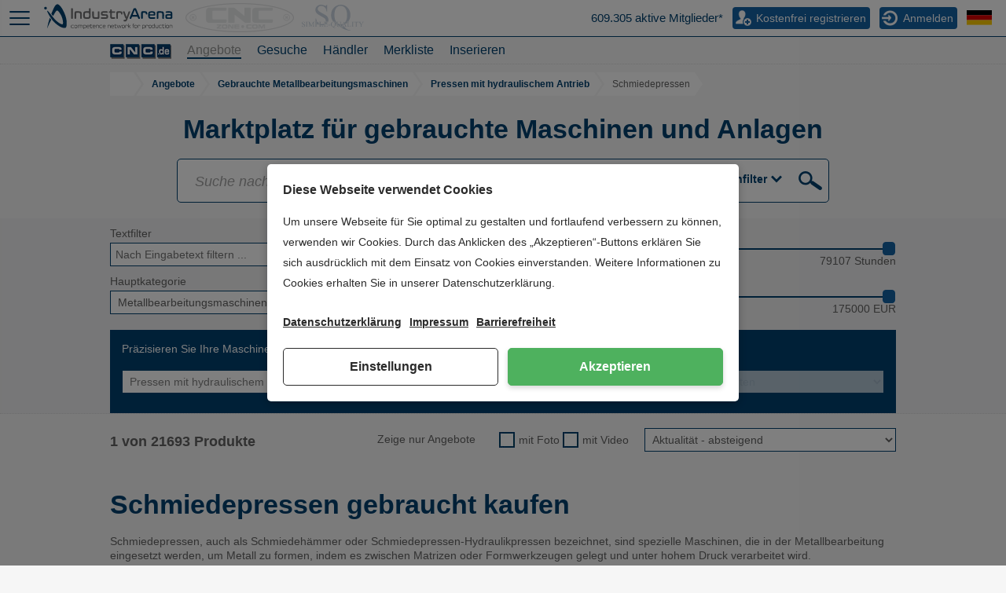

--- FILE ---
content_type: text/html; charset=UTF-8
request_url: https://de.industryarena.com/gebrauchtmaschinen/forging-presses--c701.html
body_size: 24208
content:
<!DOCTYPE html>
<html prefix="og: http://ogp.me/ns#" xml:lang="de" lang="de" xmlns="http://www.w3.org/1999/xhtml" class="antialiased desktop">
<head>
<title>▷ Schmiedepressen gebraucht kaufen</title>
<meta http-equiv="content-type" content="text/html; charset=UTF-8">
<meta name="referrer" content="always" />
<meta http-equiv="X-UA-Compatible" content="IE=edge"/>
<meta name="description" content="Gebrauchte Schmiedepressen bei IndustryArena finden. Große Auswahl und Top-Preise. Jetzt informieren und Schmiedepressen gebraucht kaufen!"/>
<meta name="keywords" content="Schmiedepressen,Kategorie,Maschinenkategorie,Maschinentyp,Maschinenart,Maschinenspezifikation,Gebrauchtmaschinen"/>
<meta name="author" content="IndustryArena GmbH"/>
<meta name="copyright" content="IndustryArena GmbH"/>
<meta name="publisher" content="IndustryArena GmbH"/>
<meta name="robots" content="index,follow"/>
<meta name="viewport" content="width=device-width, initial-scale=1.0, maximum-scale=1.0, user-scalable=no">
<meta name="twitter:card" content="summary_large_image" />
<meta name="twitter:site" content="@industryarena" />
<meta name="twitter:creator" content="@industryarena" />
<meta name="twitter:image:alt" content="Schmiedepressen gebraucht kaufen" />
<meta property="og:locale" content="de_DE" />
<meta property="og:site_name" content="Schmiedepressen gebraucht kaufen" />
<meta property="og:type" content="website" />
<meta property="og:image" content="https://uploads.industryarena.com/files/industryarena/header.jpg" />
<meta property="og:title" content="Schmiedepressen gebraucht kaufen" />
<meta property="og:description" content="Gebrauchte Schmiedepressen bei IndustryArena finden. Große Auswahl und Top-Preise. Jetzt informieren und Schmiedepressen gebraucht kaufen!" />
<meta property="og:url" content="https://de.industryarena.com/gebrauchtmaschinen/forging-presses--c701.html" />
<meta property="og:street-adress" content="Schneiderstr. 6" />
<meta property="og:locality" content="Langenfeld" />
<meta property="og:postal-code" content="40764" />
<meta property="og:country-name" content="Deutschland" />
<link rel="canonical" href="https://de.industryarena.com/gebrauchtmaschinen/schmiedepressen--c701.html" /><link rel="stylesheet" href="https://static.industryarena.com/css/um.css?178" /><link rel="stylesheet" href="https://static.industryarena.com/js/jquery-owl-carousel2-2.4/owl.carousel.css?178" /><link rel="stylesheet" href="https://static.industryarena.com/js/jquery-owl-carousel2-2.4/owl.cncarena.theme.css?178" /><link rel="stylesheet" href="https://static.industryarena.com/js/jquery-ilightbox/src/css/ilightbox.css?178" /><link rel="stylesheet" href="https://static.industryarena.com/js/jquery-ilightbox/src/cncarena-skin/skin.css?178" /><style type="text/css">#subnav-wrapper { margin-bottom:0; }
#cnc-um-os h1, #cnc-um-os h2 { font-size:34px;font-weight:bold;color:#00406F;margin:15px 0; }
#cnc-um-os .cnc-um-ds-cd h1 { font-size:34px; }
#cnc-um-os .cnc-um-ds-cd h2 { font-size:16px; }
.col-filter select{
color:gray;
}
.col-filter select:disabled{
color:rgb(233, 234, 237);
}
#cnc-lightbox { width:95vw;max-width:1200px; }
a#cnc-um-in-sell { position:absolute;top:-80px;right:88px;padding:20px;background:#048F24;color:#FFFFFF; }
@media(max-width:1300px) {
    a#cnc-um-in-sell { display:none; }
}
@media (min-width: 992px) {
    #cnc-lightbox { width:80vw; }
}</style><!--[if lt IE 9]>
<script src="https://oss.maxcdn.com/html5shiv/3.7.2/html5shiv.min.js"></script>
<script src="https://oss.maxcdn.com/respond/1.4.2/respond.min.js"></script>
<![endif]-->
<script>
  (adsbygoogle = window.adsbygoogle || []).push({
    google_ad_client: "ca-pub-9808189598047259",
    enable_page_level_ads: true
  });
</script></head>
<body >
<div id="viewport">

    <div id="body-content" class="content-adjustment-height content-adjustment-display content-adjustment-flex-direction">

        
    <div id="userbar-wrapper">

        <div id="userbar" class="guest normal">

            <div class="container container-big content relative">

                <!-- MENU ICON -->
                <a href="#" class="menu" style="padding: 0 2px;">
                    <span class="icon-menu-userbar"></span>
                </a>

                <div class="user-tools">

                    <!-- LANGUAGE SELECTION -->
                    <div class="lang-select">
                        <div class="lang-toggle" tabindex="0">
                                                            <div class="lang-flag">
                                    <img src="https://static.industryarena.com/assets/flags/de.svg"
                                         alt="de"
                                         loading="lazy"/>
                                </div>
                                <div class="lang-list">
                                    <ul>
                                                                                    <li>
                                                <a class="inline-flex" href="https://de.industryarena.com/gebrauchtmaschinen/forging-presses--c701.html">Deutsch &nbsp; <img
                                                            src="https://static.industryarena.com/assets/flags/de.svg"
                                                            alt="Deutsch"/></a>
                                            </li>
                                                                                    <li>
                                                <a class="inline-flex" href="https://en.industryarena.com/usedmachines/forging-presses--c701.html">English &nbsp; <img
                                                            src="https://static.industryarena.com/assets/flags/gb.svg"
                                                            alt="English"/></a>
                                            </li>
                                                                                    <li>
                                                <a class="inline-flex" href="https://es.industryarena.com/maquinas-usadas/forging-presses--c701.html">Español &nbsp; <img
                                                            src="https://static.industryarena.com/assets/flags/es.svg"
                                                            alt="Español"/></a>
                                            </li>
                                                                                    <li>
                                                <a class="inline-flex" href="https://fr.industryarena.com/usedmachines/forging-presses--c701.html">Français &nbsp; <img
                                                            src="https://static.industryarena.com/assets/flags/fr.svg"
                                                            alt="Français"/></a>
                                            </li>
                                                                                    <li>
                                                <a class="inline-flex" href="https://it.industryarena.com/usedmachines/forging-presses--c701.html">Italiano &nbsp; <img
                                                            src="https://static.industryarena.com/assets/flags/it.svg"
                                                            alt="Italiano"/></a>
                                            </li>
                                                                                    <li>
                                                <a class="inline-flex" href="https://pl.industryarena.com/usedmachines/forging-presses--c701.html">Polska &nbsp; <img
                                                            src="https://static.industryarena.com/assets/flags/pl.svg"
                                                            alt="Polska"/></a>
                                            </li>
                                                                                    <li>
                                                <a class="inline-flex" href="https://pt.industryarena.com/usedmachines/forging-presses--c701.html">Português &nbsp; <img
                                                            src="https://static.industryarena.com/assets/flags/pt.svg"
                                                            alt="Português"/></a>
                                            </li>
                                                                                    <li>
                                                <a class="inline-flex" href="https://ru.industryarena.com/usedmachines/forging-presses--c701.html">Россию &nbsp; <img
                                                            src="https://static.industryarena.com/assets/flags/ru.svg"
                                                            alt="Россию"/></a>
                                            </li>
                                                                                    <li>
                                                <a class="inline-flex" href="https://tr.industryarena.com/usedmachines/forging-presses--c701.html">Türkye &nbsp; <img
                                                            src="https://static.industryarena.com/assets/flags/tr.svg"
                                                            alt="Türkye"/></a>
                                            </li>
                                                                                    <li>
                                                <a class="inline-flex" href="https://zh.industryarena.com/usedmachines/forging-presses--c701.html">中文 &nbsp; <img
                                                            src="https://static.industryarena.com/assets/flags/zh.svg"
                                                            alt="中文"/></a>
                                            </li>
                                                                            </ul>
                                </div>
                                                    </div>
                    </div>

                    <!-- MEMBERS COUNT -->
                    <div class="member-info pointer"
                         onclick="location.href='/?onlinelist=1';return false;">
                        <div class="count-member" style="font-size:15px;height:32px;line-height:32px;">609.305 aktive Mitglieder*</div>                    </div>

                    
                        <!-- REGISTER BUTTON -->
                        <a href="https://de.industryarena.com/registration"
                           class="register registerforfree">Kostenfrei registrieren</a>

                        <!-- LOGIN BUTTON -->
                        <span class="login-button">Anmelden</span>

                        <!-- LOGIN FORM -->
                        <form action="https://de.industryarena.com/login"
                              method="post"
                              class="login-form">
                            <div class="t">My IndustryArena Login</div>
                            <input type="hidden" name="referer" id="login-referer"
                                   value="//de.industryarena.com/gebrauchtmaschinen/forging-presses--c701.html"/>
                            <input type="hidden" name="timezone" id="timezonefield"
                                   value="">
                            <input id="loginUsername" type="text" name="username" value=""
                                   placeholder="E-Mail oder Benutzername" autocomplete="off"/>
                            <input id="loginPassword" type="password" name="password" value=""
                                   placeholder="Passwort"/>
                            <label for="remember">
                                <input type="checkbox" class="form-control" name="remember" id="remember" value="1">
                                Eingeloggt bleiben?                            </label>
                            <input type="submit" value="Anmelden"
                                   class="button2 button2s"/>
                            <div class="password-forgotten">
                                <a href="https://de.industryarena.com/passwort-vergessen">Passwort vergessen?</a>
                            </div>
                        </form>

                        <!-- GUEST PANEL -->
                        <div id="guest-panel">
                            <div class="guest-panel-header">
                                <span class="tab active">Anmelden</span>
                                <a class="tab"
                                   href="https://de.industryarena.com/registration">Registrieren</a>
                            </div>
                            <!-- LOGIN FORM -->
                            <form action="https://de.industryarena.com/login"
                                  method="post" class="login-form-mobile">
                                <div class="t">My IndustryArena Login</div>
                                <input type="hidden" name="referer"
                                       value="//de.industryarena.com/gebrauchtmaschinen/forging-presses--c701.html"/>
                                <input type="hidden" name="timezone" id="timezonefield-mobile"
                                       value="">
                                <input type="text" name="username" id="login-username" value=""
                                       placeholder="E-Mail oder Benutzername"
                                       autocomplete="off"/>
                                <input type="password" name="password" id="login-password" value=""
                                       placeholder="Passwort"/>
                                <label for="login-remember">
                                    <input type="checkbox" class="form-control" name="remember" id="login-remember"
                                           value="1">
                                    Eingeloggt bleiben?                                </label>                                <input type="submit" value="Anmelden"
                                       class="button2 button2s">
                                <div class="password-forgotten">
                                    <a href="https://de.industryarena.com/passwort-vergessen">Passwort vergessen?</a>
                                </div>

                                <!-- MEMBERS COUNT -->
                                <hr style="margin: 20px 0;">
                                <div class="member-info" style="margin-right: 20px;">
                                    <div class="count-member"
                                         style="float: right;font-size: 16px;height: 20px;">609.305 aktive Mitglieder</div>
                                    <div class="member-visitors" style="float: right;font-size: 16px;height: 20px;">
                                        4.288 Besucher online                                    </div>
                                </div>
                            </form>
                        </div>

                        <!-- LOGIN BUTTON -->
                        <a href="#" id="guest-login" class="login icon-profile-userbar"></a>

                        <!-- SEARCH BUTTON -->
                        <a href="#" class="search icon-search-userbar"></a>

                    
                </div>

                <!-- CLOSE RIGHT PANEL -->
                <div id="close-right-panel">
                    <div class="icon-close"></div>
                </div>

                <!-- CLOSE RIGHT PANEL -->
                <div id="close-left-panel">
                    <div class="icon-close"></div>
                </div>

                
                <!-- LOGO -->
                <a href="https://de.industryarena.com" class="logo-mobile">
                    <svg xmlns="http://www.w3.org/2000/svg" viewBox="0 0 50 50"><path d="M6.1 14.5c-.6 0-1.2-.2-1.6-.7-.4-.4-.7-1-.7-1.6 0-.6.2-1.1.7-1.5.4-.4 1-.7 1.6-.7.6 0 1.2.2 1.6.6.4.4.7.9.7 1.5s-.2 1.2-.7 1.6c-.5.5-1 .8-1.6.8zm33.2 29.3c-.1.2-.3.3-.3.3-1.2.6-3.2.5-5.9-.3l-3.3-1.5c-4.2-2.5-7.5-5-9.9-7.6-2.4-2.6-4.5-5.4-6.4-8.4-1.8-2.9-3.2-5.3-4-7.3-.9-2.1-1-2.9-.1-2.5.6.3 1.4 1.1 2.4 2.4 1.1 1.3 2.5 3.1 4.3 5.4 1.8 2.3 3.3 4.2 4.6 5.7 2 2.3 4.5 4.4 7.4 6.4 2.9 2 4.9 2.7 5.8 2h.1l.2-.4c.6-1.6.5-4-.3-7.2s-1.8-5.9-3.1-7.9c-3-5.4-5.3-7.5-6.8-6.5-1.2.9-3.1 3.8-5.7 8.7-.8-.8-1.7-2-2.8-3.7 2.1-5.4 4.1-9.6 5.8-12.5.2-.3.6-.9 1.3-1.7C23.9 6 25 5.5 25.9 5.8c2.8.6 5.8 4.1 9 10.4 3.2 6.3 5 11.8 5.4 16.3.8 6.2.4 9.9-1 11.3zm-24-12.7C13 35.7 11 40 9.3 43.9c-.1.2-.1.3-.2.5-.3.4-.4.5-.4.3s0-.5.1-.7c1.1-5.4 2.5-10.7 4.2-15.9.9 1.1 1.7 2.1 2.3 3z"/></svg>
                </a>
                <a href="https://de.industryarena.com" class="logo logo-industry">
                    <img src="https://static.industryarena.com/images/cncarena/memberbar/logos/industry.svg"
                         width="176.25"
                         height="33"
                         alt="IndustryArena logo"
                         loading="lazy"/>
                </a>                <a href="/gebrauchtmaschinen" class="logo">
                    <img src="https://static.industryarena.com/assets/images/logo-cnczone.png" class="logo-cnczone"
                         alt="CNCzone logo"
                         loading="lazy"/>
                </a>
                <a href="/simple-quality" class="logo logo-simplequality">
                    <svg xmlns="http://www.w3.org/2000/svg" style="fill:#cbd5e0" viewBox="0 0 319.85 133.81"><path d="m78.53,86.99c-2.03-3.61-3.67-8.79-4.89-15.67h-2.77v15.55h5.65c.75,0,1.35.07,2.01.12Z"/><path d="m121.9,91.2c-.21.36-.4.72-.64,1.06v6.15h4.17c1.57,0,1.96-.29,1.96-.29.33-.29.56-1.04.61-2.05l.07-1.39h2.39l-.09-.45c-.32-1.62-.6-2.15-.68-2.27-.16-.25-.41-.44-.76-.59-.07-.03-.58-.17-2.1-.17h-4.93Z"/><path d="m88.94,96.69c-.31-.17-.58-.36-.88-.53-.15,2.17-.96,4.01-2.46,5.44-.16.15-.35.24-.52.38.75.23,1.5.46,2.36.74,1.32.43,2.5.79,3.58,1.12v-6.21c-.7-.31-1.4-.58-2.08-.94Z"/><path d="m80.88,95.81c0-.89-.18-1.71-.54-2.46-.32-.68-.76-1.17-1.33-1.5-.83-.47-1.63-.66-3.13-.43v8.24c.17.02.33.05.48.06,1.77.22,2.56,0,3.48-.98.69-.74,1.03-1.7,1.03-2.94Z"/><path d="m103.8,100.28c-2.15,0-4.21-.24-6.21-.62v5.85c2.45.39,5.03.61,7.78.61,1.25,0,2.47-.06,3.66-.16l.31-.76,2.16.46c1.09-.16,2.15-.36,3.19-.61v-7.13c-3.04,1.53-6.64,2.36-10.89,2.36Z"/><path d="m133.86,91.02c2.31-3.96,3.47-8.33,3.47-13.12,0-4.04-.94-7.91-2.81-11.6-1.87-3.69-4.54-6.9-8.01-9.62-3.47-2.72-9.94-6.62-19.42-11.71-11.63-6.24-18.98-11.22-22.08-14.97-2.14-2.54-3.22-5.36-3.22-8.46,0-4.04,1.69-7.64,5.09-10.81,3.39-3.17,7.68-4.75,12.87-4.75,4.59,0,9.03,1.17,13.32,3.51,4.29,2.35,7.6,5.51,9.92,9.51,2.32,3.99,3.93,9.35,4.83,16.09h2.77V0h-2.77c-.5,2.35-1.16,3.9-1.98,4.68-.82.77-1.88,1.16-3.18,1.16-1.15,0-3.12-.63-5.91-1.87-6.04-2.64-11.75-3.97-17.14-3.97-8.63,0-15.74,2.63-21.33,7.9s-8.38,11.54-8.38,18.82c0,4.19.95,8.03,2.84,11.52,1.9,3.5,4.68,6.69,8.34,9.58,3.67,2.9,9.84,6.77,18.52,11.64,8.68,4.86,13.99,8.05,15.94,9.54,2.89,2.19,5.03,4.56,6.4,7.11,1.37,2.54,2.06,5.06,2.06,7.56,0,1.1-.11,2.17-.33,3.2h9.98l.21,4.15Z"/><polygon points="219.21 102.54 217.05 97.38 214.83 102.54 219.21 102.54"/><path d="m185.27,104.06s0,0,0,.01c.67.28,1.28.57,1.97.85,2.02,2,4.23,3.94,6.55,5.85.15-.07.32-.1.46-.18,1.04-.58,1.72-1.26,2.07-2.1.28-.66.61-2.1.61-5.23v-2.43c-4.35-.47-8.24-1.83-11.67-4.06v7.29Z"/><path d="m220.18,115.27c-2.02-2.48-3.98-5.29-5.88-8.41h-1.32l-1.36,3.16c-.47,1.11-.52,1.54-.52,1.64.02-.1.38.07,1.61.16l1.36.1v3.53h-11.01v-3.39l1.21-.21c1.07-.19,1.34-.37,1.35-.38.26-.24.85-1,1.77-3.17l3.89-9.09c-2.97,1.08-6.2,1.67-9.69,1.77v2.46c0,2.77-.28,4.89-.85,6.48-.54,1.51-1.62,2.79-3.04,3.9,2.44,1.83,4.98,3.62,7.71,5.36,7.01,4.47,14.43,7.96,22.27,10.48,7.83,2.52,15.19,3.9,22.08,4.15v-2.39c-7.53-.6-14.26-2.97-20.17-7.11-3.21-2.25-6.28-5.24-9.25-8.85h-.14v-.18Z"/><path d="m178.42,90.74c-.13-.14-.5-.23-1-.23h-2.43v-3.63h1.02c-5.26-8.55-7.91-19.89-7.91-34.04,0-16.76,3.49-29.21,10.48-37.34,5.54-6.48,12.85-9.73,21.93-9.73,5.89,0,11.19,1.51,15.9,4.53,4.72,3.02,8.5,7.72,11.34,14.11,3.69,8.28,5.54,18.48,5.54,30.61,0,15.77-3.37,27.69-10.1,35.77-.42.5-.86.94-1.3,1.4l3.13,7.49c3.7-2.22,7.08-4.92,10.14-8.07-.06-.59-.15-.82-.16-.83-.01,0-.24-.26-1.04-.26h-2.43v-3.63h7.71c.27-.35.56-.67.82-1.03,6.91-9.38,10.37-20.28,10.37-32.7,0-15.32-4.85-28-14.56-38.06-9.71-10.05-21.19-15.08-34.46-15.08-13.97,0-25.87,5.01-35.7,15.04-9.83,10.03-14.74,22.63-14.74,37.79,0,9.63,1.68,17.98,5.05,25.03,1.46,3.07,3.23,5.88,5.21,8.53.39-.03.76-.11,1.17-.11,3.75,0,7.04,1.43,9.77,4.26,2.36,2.44,3.64,5.49,3.95,9.03.84.48,1.7.96,2.62,1.43v-8.13c0-1.72-.28-2.13-.29-2.14Z"/><path d="m15.34,87.75v8.87h-.7c-.23-1.7-.63-3.06-1.22-4.07-.59-1.01-1.42-1.81-2.51-2.4-1.08-.59-2.21-.89-3.37-.89-1.31,0-2.4.4-3.25,1.2-.86.8-1.29,1.71-1.29,2.73,0,.78.27,1.5.81,2.14.78.95,2.64,2.21,5.58,3.78,2.4,1.29,4.03,2.27,4.91,2.96.88.69,1.55,1.5,2.02,2.43.47.93.71,1.91.71,2.93,0,1.94-.75,3.62-2.26,5.02-1.51,1.41-3.45,2.11-5.82,2.11-.74,0-1.44-.06-2.1-.17-.39-.06-1.2-.29-2.43-.69-1.23-.4-2.01-.6-2.34-.6s-.56.09-.75.28c-.18.19-.32.58-.41,1.17H.25v-8.8h.7c.33,1.84.77,3.22,1.32,4.13.56.92,1.4,1.67,2.54,2.28,1.14.61,2.39.91,3.75.91,1.58,0,2.82-.42,3.74-1.25s1.37-1.82,1.37-2.95c0-.63-.17-1.27-.52-1.91-.35-.64-.89-1.24-1.62-1.8-.49-.38-1.83-1.18-4.03-2.41-2.19-1.23-3.76-2.21-4.68-2.94-.93-.73-1.63-1.54-2.11-2.42-.48-.88-.72-1.85-.72-2.91,0-1.84.71-3.43,2.12-4.76,1.41-1.33,3.21-2,5.39-2,1.36,0,2.81.33,4.33,1,.71.32,1.2.47,1.49.47.33,0,.6-.1.8-.29s.38-.59.5-1.18h.7Z"/><path d="m31.08,113.29v.7h-10.99v-.7h.91c1.06,0,1.83-.31,2.31-.93.3-.4.45-1.37.45-2.91v-16.57c0-1.3-.08-2.16-.25-2.57-.13-.31-.39-.59-.78-.81-.56-.3-1.14-.45-1.74-.45h-.91v-.7h10.99v.7h-.93c-1.05,0-1.81.31-2.29.93-.32.4-.47,1.37-.47,2.91v16.57c0,1.3.08,2.16.25,2.57.13.32.39.59.79.81.54.3,1.12.45,1.72.45h.93Z"/><path d="m47.88,113.99l-9.91-21.58v17.14c0,1.58.17,2.56.51,2.95.47.53,1.2.79,2.21.79h.91v.7h-8.93v-.7h.91c1.08,0,1.85-.33,2.31-.98.28-.4.42-1.32.42-2.76v-16.76c0-1.13-.13-1.96-.38-2.46-.18-.37-.5-.67-.97-.92s-1.23-.37-2.28-.37v-.7h7.26l9.31,20.07,9.16-20.07h7.26v.7h-.89c-1.1,0-1.87.33-2.33.98-.28.4-.42,1.32-.42,2.76v16.76c0,1.58.18,2.56.53,2.95.47.53,1.2.79,2.21.79h.89v.7h-10.9v-.7h.91c1.1,0,1.87-.33,2.31-.98.28-.4.42-1.32.42-2.76v-17.14l-9.89,21.58h-.62Z"/><path d="m74.42,101.98v7.47c0,1.61.18,2.62.53,3.01.48.55,1.2.83,2.18.83h.98v.7h-10.99v-.7h.96c1.08,0,1.86-.35,2.33-1.06.25-.39.38-1.32.38-2.78v-16.57c0-1.61-.17-2.62-.51-3.01-.49-.55-1.22-.83-2.19-.83h-.96v-.7h9.4c2.3,0,4.1.24,5.43.71,1.32.47,2.44,1.27,3.35,2.39.91,1.12,1.36,2.45,1.36,3.99,0,2.09-.69,3.8-2.07,5.11-1.38,1.31-3.33,1.97-5.85,1.97-.62,0-1.29-.04-2.01-.13-.72-.09-1.49-.22-2.31-.4Zm0-1.08c.67.13,1.26.22,1.78.28.52.06.96.09,1.32.09,1.31,0,2.44-.51,3.4-1.52.95-1.02,1.43-2.33,1.43-3.94,0-1.11-.23-2.14-.68-3.09-.45-.95-1.1-1.67-1.93-2.14-.83-.47-1.78-.71-2.84-.71-.64,0-1.47.12-2.48.36v10.67Z"/><path d="m110.23,106.9l.62.13-2.19,6.96h-19.86v-.7h.96c1.08,0,1.86-.35,2.33-1.06.26-.4.4-1.34.4-2.8v-16.55c0-1.6-.18-2.6-.53-3.01-.49-.55-1.22-.83-2.19-.83h-.96v-.7h11.62v.7c-1.36-.01-2.32.11-2.87.38-.55.26-.92.6-1.13,1-.2.4-.3,1.37-.3,2.89v16.12c0,1.05.1,1.77.3,2.16.15.26.38.46.7.59.31.13,1.3.19,2.95.19h1.87c1.97,0,3.35-.14,4.14-.44.79-.29,1.52-.8,2.18-1.54.66-.74,1.31-1.9,1.97-3.49Z"/><path d="m119.79,89.74v10.14h5.64c1.46,0,2.44-.22,2.93-.66.66-.58,1.02-1.6,1.1-3.06h.7v8.93h-.7c-.18-1.25-.35-2.05-.53-2.4-.23-.44-.6-.79-1.12-1.04-.52-.25-1.31-.38-2.38-.38h-5.64v8.46c0,1.13.05,1.83.15,2.07s.28.44.53.59c.25.14.73.22,1.44.22h4.35c1.45,0,2.5-.1,3.16-.3.66-.2,1.29-.6,1.89-1.19.78-.78,1.58-1.96,2.4-3.54h.76l-2.21,6.43h-19.77v-.7h.91c.61,0,1.18-.14,1.72-.43.4-.2.68-.5.82-.91s.22-1.23.22-2.48v-16.67c0-1.63-.16-2.63-.49-3.01-.45-.5-1.21-.76-2.27-.76h-.91v-.7h19.77l.28,5.62h-.74c-.27-1.35-.56-2.28-.88-2.78-.32-.5-.8-.89-1.43-1.15-.5-.19-1.39-.28-2.67-.28h-7.04Z"/><path d="m136.93,103.87h9.78v2.86h-9.78v-2.86Z"/><path d="m165.32,114.27c1.29,2.22,2.68,3.85,4.17,4.9s3.19,1.65,5.1,1.8v.61c-1.74-.06-3.6-.41-5.58-1.05-1.98-.64-3.86-1.52-5.63-2.65-1.77-1.13-3.3-2.33-4.59-3.6-1.82-.73-3.25-1.51-4.31-2.33-1.54-1.22-2.73-2.73-3.58-4.51-.85-1.79-1.28-3.89-1.28-6.33,0-3.83,1.24-7.02,3.73-9.55,2.48-2.54,5.49-3.8,9.02-3.8s6.26,1.27,8.71,3.81c2.45,2.54,3.68,5.75,3.68,9.62,0,3.14-.87,5.9-2.62,8.27s-4.02,3.98-6.82,4.82Zm-3.18-25.07c-2.3,0-4.14.82-5.54,2.46-1.77,2.06-2.65,5.2-2.65,9.44s.9,7.35,2.69,9.59c1.39,1.73,3.22,2.59,5.5,2.59s4.28-.86,5.73-2.59c1.7-2.04,2.55-5.06,2.55-9.04,0-3.06-.47-5.64-1.4-7.74-.72-1.61-1.67-2.8-2.87-3.57-1.19-.76-2.53-1.14-4.02-1.14Z"/><path d="m194.72,89.04v-.7h9.08v.7h-.96c-1.01,0-1.79.42-2.33,1.27-.26.39-.4,1.3-.4,2.72v10.4c0,2.57-.25,4.57-.77,5.99s-1.51,2.64-3.01,3.65c-1.5,1.02-3.53,1.52-6.1,1.52-2.8,0-4.92-.49-6.38-1.46-1.45-.97-2.48-2.28-3.08-3.92-.4-1.12-.61-3.23-.61-6.32v-10.03c0-1.58-.22-2.61-.65-3.1s-1.14-.74-2.11-.74h-.96v-.7h11.09v.7h-.98c-1.06,0-1.82.33-2.27,1-.32.45-.47,1.4-.47,2.84v11.18c0,1,.09,2.14.27,3.42.18,1.29.51,2.29.99,3.01.48.72,1.17,1.31,2.07,1.78.9.47,2.01.7,3.32.7,1.68,0,3.18-.37,4.5-1.1s2.23-1.67,2.71-2.81.73-3.07.73-5.8v-10.39c0-1.6-.18-2.6-.53-3.01-.49-.55-1.22-.83-2.2-.83h-.96Z"/><path d="m221.95,105.4h-9.93l-1.74,4.05c-.43,1-.64,1.74-.64,2.23,0,.39.19.73.56,1.03.37.3,1.18.49,2.41.58v.7h-8.08v-.7c1.07-.19,1.77-.43,2.08-.74.64-.61,1.36-1.83,2.14-3.69l9.02-21.11h.66l8.93,21.34c.72,1.71,1.37,2.83,1.96,3.34.59.51,1.4.8,2.45.86v.7h-10.12v-.7c1.02-.05,1.71-.22,2.07-.51s.54-.64.54-1.06c0-.55-.25-1.43-.76-2.63l-1.55-3.69Zm-.53-1.4l-4.35-10.37-4.46,10.37h8.82Z"/><path d="m254.41,106.9l.62.13-2.19,6.96h-19.86v-.7h.96c1.08,0,1.86-.35,2.33-1.06.26-.4.4-1.34.4-2.8v-16.55c0-1.6-.18-2.6-.53-3.01-.49-.55-1.22-.83-2.19-.83h-.96v-.7h11.62v.7c-1.36-.01-2.32.11-2.87.38s-.92.6-1.13,1c-.2.4-.3,1.37-.3,2.89v16.12c0,1.05.1,1.77.3,2.16.15.26.38.46.7.59.32.13,1.3.19,2.95.19h1.87c1.97,0,3.35-.14,4.14-.44.79-.29,1.52-.8,2.18-1.54.66-.74,1.31-1.9,1.97-3.49Z"/><path d="m267.82,113.29v.7h-10.99v-.7h.91c1.06,0,1.83-.31,2.31-.93.3-.4.45-1.37.45-2.91v-16.57c0-1.3-.08-2.16-.25-2.57-.13-.31-.38-.59-.78-.81-.55-.3-1.13-.45-1.74-.45h-.91v-.7h10.99v.7h-.93c-1.05,0-1.81.31-2.29.93-.32.4-.47,1.37-.47,2.91v16.57c0,1.3.08,2.16.25,2.57.13.32.39.59.79.81.54.3,1.12.45,1.72.45h.93Z"/><path d="m291.18,88.34l.28,6.02h-.72c-.14-1.06-.33-1.82-.57-2.27-.39-.73-.91-1.27-1.56-1.62s-1.5-.52-2.56-.52h-3.61v19.6c0,1.58.17,2.56.51,2.95.48.53,1.22.79,2.21.79h.89v.7h-10.88v-.7h.91c1.08,0,1.85-.33,2.31-.98.28-.4.42-1.32.42-2.76v-19.6h-3.08c-1.2,0-2.05.09-2.55.26-.66.24-1.22.7-1.68,1.38-.47.68-.75,1.6-.83,2.76h-.72l.3-6.02h20.94Z"/><path d="m310.9,88.34h8.95v.7h-.49c-.33,0-.81.15-1.44.44s-1.2.71-1.72,1.25c-.52.54-1.15,1.43-1.91,2.65l-6.19,9.74v6.43c0,1.58.18,2.56.53,2.95.48.53,1.24.79,2.27.79h.83v.7h-10.9v-.7h.91c1.08,0,1.85-.33,2.31-.98.28-.4.42-1.32.42-2.76v-6.07l-7.04-10.75c-.83-1.26-1.4-2.05-1.69-2.37-.3-.31-.91-.69-1.84-1.13-.25-.13-.62-.19-1.1-.19v-.7h10.97v.7h-.57c-.59,0-1.14.14-1.64.42s-.75.69-.75,1.25c0,.45.38,1.27,1.15,2.46l5.35,8.27,5.03-7.91c.76-1.19,1.13-2.07,1.13-2.65,0-.35-.09-.67-.27-.95s-.44-.5-.79-.65c-.34-.16-.85-.24-1.53-.24v-.7Z"/></svg>
                </a>
                
                <script>
                    //set timezonefield if exist
                    var timezonefield = document.getElementById('timezonefield');
                    var timezonefieldmobile = document.getElementById('timezonefield-mobile');
                    var d = new Date();
                    if (timezonefield) {
                        timezonefield.value = d.getTimezoneOffset();
                    }
                    if (timezonefieldmobile) {
                        timezonefieldmobile.value = d.getTimezoneOffset();
                    }
                </script>

                <!-- USER PANEL -->
                <div class="userpanel"></div>

            </div>

        </div>

    </div>


        <div id="members-online-wrapper">
            <div class="container">
                <div class="row">
                    <div class="col-md-12">
                        <div id="cnc-headline-ol-ull"></div>
                    </div>
                </div>
            </div>
        </div>

        <div class="main-menu-panel">
            <header>
                <div class="container">
                                    </div>

                                    <style>
                        .header-container {
                            display: flex;
                            align-items: center;
                            margin: 0 auto;
                            justify-content: space-between;
                            max-width: 1500px;
                            padding-right: 8px;
                        }

                        @media(max-width: 991px) {
                            .header-container {
                                display: block;
                                align-items: flex-start;
                                margin: 0 10px;
                                padding-right: 0;
                            }

                            .searchForm {
                                display: none;
                            }
                        }
                    </style>

                    <div class="header-container">
                        <div id="nav-wrapper">
                            <div>
                                <div class="row">
                                    <div class="col-md-12">
                                        <nav id="menu">
    
    <form action="/suche" method="get" class="search-sidebar hidden-md hidden-lg">
        <input class="search-sidebar-input" autocomplete="off" type="text" name="q" value=""
               placeholder="Suchbegriff eingeben ...">
        <input class="search-sidebar-submit" type="submit" value="">
    </form>

    
    <ul>
                                    <li class="focuslist " tabindex="0">
                    <div  class="hide-after-effect" >
                                                <div >
                                                            <a href="https://de.industryarena.com">
                                    PORTAL
                                </a>
                                                    </div>
                    </div>
                    <ul>
                                            </ul>
                </li>
                                                <li class="focuslist " tabindex="0">
                    <div >
                                                    <span class="icon-down"></span>
                                                <div >
                                                            COMMUNITY
                                                    </div>
                    </div>
                    <ul>
                                                                                    <li >
                                    <ul>
                                                                                                                                                                                        <li >
                                                        <a href="/forum/" tabindex="-1">
                                                                                                                            <span class="icon-down"></span>
                                                                                                                        Forum - Die Experten Community
                                                        </a>

                                                                                                                    <ul>
                                                                                                                                                                                                            <li >
                                                                            <a href="/forum/kategorie-ueberblick" tabindex="-1">
                                                                                <span class="icon-caret-right"></span>
                                                                                <span class="icon-right"></span>
                                                                                Kategorie-Übersicht
                                                                            </a>
                                                                        </li>
                                                                                                                                                                                                                                                                                <li >
                                                                            <a href="/forum/" tabindex="-1">
                                                                                <span class="icon-caret-right"></span>
                                                                                <span class="icon-right"></span>
                                                                                Liste aller Diskussionsforen
                                                                            </a>
                                                                        </li>
                                                                                                                                                                                                                                                                                <li >
                                                                            <a href="/forum/neuebeitraege" tabindex="-1">
                                                                                <span class="icon-caret-right"></span>
                                                                                <span class="icon-right"></span>
                                                                                Die 100 neuesten Beiträge
                                                                            </a>
                                                                        </li>
                                                                                                                                                                                                </ul>
                                                                                                            </li>
                                                                                                                                                                                                                                                                                <li >
                                                        <a href="/tv/" tabindex="-1">
                                                                                                                            <span class="icon-down"></span>
                                                                                                                        IndustryArena.TV
                                                        </a>

                                                                                                                    <ul>
                                                                                                                                                                                                            <li >
                                                                            <a href="/tv/" tabindex="-1">
                                                                                <span class="icon-caret-right"></span>
                                                                                <span class="icon-right"></span>
                                                                                Neue und beliebte Video-Trends
                                                                            </a>
                                                                        </li>
                                                                                                                                                                                                </ul>
                                                                                                            </li>
                                                                                                                                                                                                                                                                                <li >
                                                        <a href="/webinare" tabindex="-1">
                                                                                                                        Webinare
                                                        </a>

                                                                                                                    <ul>
                                                                                                                                                                                                            <li  class="visible-desktop" >
                                                                            <a href="/webinare" tabindex="-1">
                                                                                <span class="icon-caret-right"></span>
                                                                                <span class="icon-right"></span>
                                                                                Aktuelle Webinare und Aufzeichnungen
                                                                            </a>
                                                                        </li>
                                                                                                                                                                                                </ul>
                                                                                                            </li>
                                                                                                                                                                                                                                                                                <li >
                                                        <a href="/stellenmarkt" tabindex="-1">
                                                                                                                        Fachkräfte-Stellenmarkt
                                                        </a>

                                                                                                                    <ul>
                                                                                                                                                                                                            <li  class="visible-desktop" >
                                                                            <a href="/stellenmarkt" tabindex="-1">
                                                                                <span class="icon-caret-right"></span>
                                                                                <span class="icon-right"></span>
                                                                                Täglich neue Stellenangebote
                                                                            </a>
                                                                        </li>
                                                                                                                                                                                                </ul>
                                                                                                            </li>
                                                                                                                                                                    </ul>
                                </li>
                                                                                                                <li >
                                    <ul>
                                                                                                                                                                                        <li >
                                                        <a href="#" tabindex="-1">
                                                                                                                            <span class="icon-down"></span>
                                                                                                                        Neuigkeiten
                                                        </a>

                                                                                                                    <ul>
                                                                                                                                                                                                            <li >
                                                                            <a href="/newscenter" tabindex="-1">
                                                                                <span class="icon-caret-right"></span>
                                                                                <span class="icon-right"></span>
                                                                                Pressemitteilungen
                                                                            </a>
                                                                        </li>
                                                                                                                                                                                                                                                                                <li >
                                                                            <a href="/blogs" tabindex="-1">
                                                                                <span class="icon-caret-right"></span>
                                                                                <span class="icon-right"></span>
                                                                                Unternehmensblogs
                                                                            </a>
                                                                        </li>
                                                                                                                                                                                                                                                                                <li >
                                                                            <a href="/newsletter" tabindex="-1">
                                                                                <span class="icon-caret-right"></span>
                                                                                <span class="icon-right"></span>
                                                                                Newsletter Archiv
                                                                            </a>
                                                                        </li>
                                                                                                                                                                                                </ul>
                                                                                                            </li>
                                                                                                                                                                                                                                                                                <li >
                                                        <a href="/wiki/Hauptseite" tabindex="-1">
                                                                                                                        IndustryArena-Wiki
                                                        </a>

                                                                                                                    <ul>
                                                                                                                                                                                                            <li  class="visible-desktop" >
                                                                            <a href="/wiki/Hauptseite" tabindex="-1">
                                                                                <span class="icon-caret-right"></span>
                                                                                <span class="icon-right"></span>
                                                                                Wissensdatenbank für die Industrie
                                                                            </a>
                                                                        </li>
                                                                                                                                                                                                </ul>
                                                                                                            </li>
                                                                                                                                                                                                                                                                                <li >
                                                        <a href="/events" tabindex="-1">
                                                                                                                        Eventkalender
                                                        </a>

                                                                                                                    <ul>
                                                                                                                                                                                                            <li  class="visible-desktop" >
                                                                            <a href="/events" tabindex="-1">
                                                                                <span class="icon-caret-right"></span>
                                                                                <span class="icon-right"></span>
                                                                                Messen, Schulungen und Seminare
                                                                            </a>
                                                                        </li>
                                                                                                                                                                                                </ul>
                                                                                                            </li>
                                                                                                                                                                                                                                                                                <li >
                                                        <a href="/appkiosk" tabindex="-1">
                                                                                                                        AppKiosk
                                                        </a>

                                                                                                                    <ul>
                                                                                                                                                                                                            <li  class="visible-desktop" >
                                                                            <a href="/appkiosk" tabindex="-1">
                                                                                <span class="icon-caret-right"></span>
                                                                                <span class="icon-right"></span>
                                                                                Mobile Apps der Fertigungsindustrie
                                                                            </a>
                                                                        </li>
                                                                                                                                                                                                </ul>
                                                                                                            </li>
                                                                                                                                                                    </ul>
                                </li>
                                                                                                                <li >
                                    <ul>
                                                                                                                                                                                        <li >
                                                        <a href="/messenger" tabindex="-1">
                                                                                                                            <span class="icon-down"></span>
                                                                                                                        IndustryArena Networking
                                                        </a>

                                                                                                                    <ul>
                                                                                                                                                                                                            <li  class="visible-desktop" >
                                                                            <a href="/messenger" tabindex="-1">
                                                                                <span class="icon-caret-right"></span>
                                                                                <span class="icon-right"></span>
                                                                                Das Nachrichtensystem für Mitglieder
                                                                            </a>
                                                                        </li>
                                                                                                                                                                                                                                                                                <li >
                                                                            <a href="/kontakte" tabindex="-1">
                                                                                <span class="icon-caret-right"></span>
                                                                                <span class="icon-right"></span>
                                                                                Meine Freunde / Kontakte
                                                                            </a>
                                                                        </li>
                                                                                                                                                                                                                                                                                <li >
                                                                            <a href="/kontakt" target=&quot;_blank&quot; tabindex="-1">
                                                                                <span class="icon-caret-right"></span>
                                                                                <span class="icon-right"></span>
                                                                                Kontaktformular
                                                                            </a>
                                                                        </li>
                                                                                                                                                                                                </ul>
                                                                                                            </li>
                                                                                                                                                                                                                                                                                <li >
                                                        <a href="/emagazine" tabindex="-1">
                                                                                                                            <span class="icon-down"></span>
                                                                                                                        IndustryArena eMagazine
                                                        </a>

                                                                                                                    <ul>
                                                                                                                                                                                                            <li >
                                                                            <a href="/emagazine" tabindex="-1">
                                                                                <span class="icon-caret-right"></span>
                                                                                <span class="icon-right"></span>
                                                                                Das Fachmagazin für die Fertigungstechnik
                                                                            </a>
                                                                        </li>
                                                                                                                                                                                                </ul>
                                                                                                            </li>
                                                                                                                                                                                                                                                                                <li >
                                                        <a href="/dokumente" tabindex="-1">
                                                                                                                        Dokumentenarchiv
                                                        </a>

                                                                                                                    <ul>
                                                                                                                                                                                                            <li  class="visible-desktop" >
                                                                            <a href="/dokumente" tabindex="-1">
                                                                                <span class="icon-caret-right"></span>
                                                                                <span class="icon-right"></span>
                                                                                Broschüren, Kataloge, Handbücher
                                                                            </a>
                                                                        </li>
                                                                                                                                                                                                </ul>
                                                                                                            </li>
                                                                                                                                                                                                                                                                                <li >
                                                        <a href="/forum/index.php?autocom=downloads" tabindex="-1">
                                                                                                                            <span class="icon-down"></span>
                                                                                                                        Downloads
                                                        </a>

                                                                                                                    <ul>
                                                                                                                                                                                                            <li >
                                                                            <a href="/forum/cnc-link-und-download-arena--46" tabindex="-1">
                                                                                <span class="icon-caret-right"></span>
                                                                                <span class="icon-right"></span>
                                                                                Link und Download-Forum
                                                                            </a>
                                                                        </li>
                                                                                                                                                                                                </ul>
                                                                                                            </li>
                                                                                                                                                                    </ul>
                                </li>
                                                                        </ul>
                </li>
                                                <li class="focuslist " tabindex="0">
                    <div >
                                                    <span class="icon-down"></span>
                                                <div >
                                                            MARKTPLATZ
                                                    </div>
                    </div>
                    <ul>
                                                                                    <li >
                                    <ul>
                                                                                                                                                                                        <li >
                                                        <a href="/anbieter" tabindex="-1">
                                                                                                                            <span class="icon-down"></span>
                                                                                                                        Anbieter- und Produktrecherche
                                                        </a>

                                                                                                                    <ul>
                                                                                                                                                                                                            <li >
                                                                            <a href="/anbieter" tabindex="-1">
                                                                                <span class="icon-caret-right"></span>
                                                                                <span class="icon-right"></span>
                                                                                Gezielt nach über 6.500 Firmen suchen
                                                                            </a>
                                                                        </li>
                                                                                                                                                                                                                                                                                <li >
                                                                            <a href="/produkte" tabindex="-1">
                                                                                <span class="icon-caret-right"></span>
                                                                                <span class="icon-right"></span>
                                                                                Die Produktrecherche für die Fertigung
                                                                            </a>
                                                                        </li>
                                                                                                                                                                                                </ul>
                                                                                                            </li>
                                                                                                                                                                                                                                                                                <li >
                                                        <a href="/social-media-ranking/" tabindex="-1">
                                                                                                                            <span class="icon-down"></span>
                                                                                                                        Showroom Ranking
                                                        </a>

                                                                                                                    <ul>
                                                                                                                                                                                                            <li >
                                                                            <a href="/social-media-ranking/" tabindex="-1">
                                                                                <span class="icon-caret-right"></span>
                                                                                <span class="icon-right"></span>
                                                                                Statistiken zum Showroom
                                                                            </a>
                                                                        </li>
                                                                                                                                                                                                                                                                                <li >
                                                                            <a href="/membership" tabindex="-1">
                                                                                <span class="icon-caret-right"></span>
                                                                                <span class="icon-right"></span>
                                                                                Jetzt Ihre Firma eintragen
                                                                            </a>
                                                                        </li>
                                                                                                                                                                                                </ul>
                                                                                                            </li>
                                                                                                                                                                    </ul>
                                </li>
                                                                                                                <li >
                                    <ul>
                                                                                                                                                                                        <li >
                                                        <a href="https://www.buymachines.de" target=&quot;_blank&quot; tabindex="-1">
                                                                                                                            <span class="icon-down"></span>
                                                                                                                        Neu- und Gebrauchtmaschinenmarkt
                                                        </a>

                                                                                                                    <ul>
                                                                                                                                                                                                            <li >
                                                                            <a href="https://www.buymachines.de/angebote" target=&quot;_blank&quot; tabindex="-1">
                                                                                <span class="icon-caret-right"></span>
                                                                                <span class="icon-right"></span>
                                                                                Mehr als 20.000 Maschinenangebote
                                                                            </a>
                                                                        </li>
                                                                                                                                                                                                                                                                                <li >
                                                                            <a href="https://www.buymachines.de/inserieren" target=&quot;_blank&quot; tabindex="-1">
                                                                                <span class="icon-caret-right"></span>
                                                                                <span class="icon-right"></span>
                                                                                Inserieren mit Bestpreis-Garantie
                                                                            </a>
                                                                        </li>
                                                                                                                                                                                                </ul>
                                                                                                            </li>
                                                                                                                                                                                                                                                                                <li >
                                                        <a href="/stellenmarkt" tabindex="-1">
                                                                                                                            <span class="icon-down"></span>
                                                                                                                        Fachkräfte-Stellenmarkt
                                                        </a>

                                                                                                                    <ul>
                                                                                                                                                                                                            <li  class="visible-desktop" >
                                                                            <a href="/stellenmarkt" tabindex="-1">
                                                                                <span class="icon-caret-right"></span>
                                                                                <span class="icon-right"></span>
                                                                                In mehr als 30.000 Jobangeboten stöbern
                                                                            </a>
                                                                        </li>
                                                                                                                                                                                                                                                                                <li >
                                                                            <a href="/stellenmarkt/stellenanzeige-buchen" tabindex="-1">
                                                                                <span class="icon-caret-right"></span>
                                                                                <span class="icon-right"></span>
                                                                                Stellenangebot aufgeben - Kombipakete
                                                                            </a>
                                                                        </li>
                                                                                                                                                                                                </ul>
                                                                                                            </li>
                                                                                                                                                                    </ul>
                                </li>
                                                                                                                <li >
                                    <ul>
                                                                                                                                                                                        <li >
                                                        <a href="/ordermatch/willkommen" tabindex="-1">
                                                                                                                            <span class="icon-down"></span>
                                                                                                                        ORDERMATCH<sup>®</sup> Auftragsvermittlung
                                                        </a>

                                                                                                                    <ul>
                                                                                                                                                                                                            <li >
                                                                            <a href="/ordermatch/willkommen" tabindex="-1">
                                                                                <span class="icon-caret-right"></span>
                                                                                <span class="icon-right"></span>
                                                                                Kostenfrei Aufträge platzieren und finden
                                                                            </a>
                                                                        </li>
                                                                                                                                                                                                                                                                                <li >
                                                                            <a href="/ordermatch/info" tabindex="-1">
                                                                                <span class="icon-caret-right"></span>
                                                                                <span class="icon-right"></span>
                                                                                Wissenswertes über ORDERMATCH
                                                                            </a>
                                                                        </li>
                                                                                                                                                                                                </ul>
                                                                                                            </li>
                                                                                                                                                                                                                                                                                <li >
                                                        <a href="/emagazine" tabindex="-1">
                                                                                                                            <span class="icon-down"></span>
                                                                                                                        IndustryArena eMagazine
                                                        </a>

                                                                                                                    <ul>
                                                                                                                                                                                                            <li >
                                                                            <a href="/emagazine" tabindex="-1">
                                                                                <span class="icon-caret-right"></span>
                                                                                <span class="icon-right"></span>
                                                                                Zur aktuellen eMagazine Ausgabe
                                                                            </a>
                                                                        </li>
                                                                                                                                                                                                                                                                                <li  class="visible-desktop" >
                                                                            <a href="/emagazine/service" tabindex="-1">
                                                                                <span class="icon-caret-right"></span>
                                                                                <span class="icon-right"></span>
                                                                                Anzeigenservice - Buchen mit Mehrwert
                                                                            </a>
                                                                        </li>
                                                                                                                                                                                                </ul>
                                                                                                            </li>
                                                                                                                                                                    </ul>
                                </li>
                                                                        </ul>
                </li>
                                                <li class="focuslist " tabindex="0">
                    <div  class="hide-after-effect" >
                                                <div >
                                                            <a href="/wiki/Hauptseite" target=&quot;_blank&quot;>
                                    WIKI
                                </a>
                                                    </div>
                    </div>
                    <ul>
                                            </ul>
                </li>
                                                <li class="focuslist " tabindex="0">
                    <div >
                                                    <span class="icon-down"></span>
                                                <div >
                                                            THEMENKANÄLE
                                                    </div>
                    </div>
                    <ul>
                                                                                    <li >
                                    <ul>
                                                                                                                                                                                        <li >
                                                        <a href="/anbieter/vdma" tabindex="-1">
                                                                                                                            <span class="icon-down"></span>
                                                                                                                        Technologie Newsrooms
                                                        </a>

                                                                                                                    <ul>
                                                                                                                                                                                                            <li >
                                                                            <a href="/simple-quality" tabindex="-1">
                                                                                <span class="icon-caret-right"></span>
                                                                                <span class="icon-right"></span>
                                                                                Qualitätsmanagement (Simple-Quality)
                                                                            </a>
                                                                        </li>
                                                                                                                                                                                                                                                                                <li >
                                                                            <a href="/bluecompetence" tabindex="-1">
                                                                                <span class="icon-caret-right"></span>
                                                                                <span class="icon-right"></span>
                                                                                Energieeffizienz, Nachhaltigkeit und CSR
                                                                            </a>
                                                                        </li>
                                                                                                                                                                                                                                                                                <li >
                                                                            <a href="/healthtech" tabindex="-1">
                                                                                <span class="icon-caret-right"></span>
                                                                                <span class="icon-right"></span>
                                                                                HealthTech
                                                                            </a>
                                                                        </li>
                                                                                                                                                                                                                                                                                <li >
                                                                            <a href="/vdma-oberflaechentechnik" tabindex="-1">
                                                                                <span class="icon-caret-right"></span>
                                                                                <span class="icon-right"></span>
                                                                                Oberflächentechnik
                                                                            </a>
                                                                        </li>
                                                                                                                                                                                                                                                                                <li >
                                                                            <a href="/ag-laser" tabindex="-1">
                                                                                <span class="icon-caret-right"></span>
                                                                                <span class="icon-right"></span>
                                                                                Laser und Lasersysteme
                                                                            </a>
                                                                        </li>
                                                                                                                                                                                                </ul>
                                                                                                            </li>
                                                                                                                                                                    </ul>
                                </li>
                                                                                                                <li >
                                    <ul>
                                                                                                                                                                                        <li >
                                                        <a href="/anbieter/dienstleister-fachmessen--2911" tabindex="-1">
                                                                                                                            <span class="icon-down"></span>
                                                                                                                        Fachmessen
                                                        </a>

                                                                                                                    <ul>
                                                                                                                                                                                                            <li  class="visible-desktop" >
                                                                            <a href="/emo-hannover" tabindex="-1">
                                                                                <span class="icon-caret-right"></span>
                                                                                <span class="icon-right"></span>
                                                                                EMO Hannover
                                                                            </a>
                                                                        </li>
                                                                                                                                                                                                                                                                                <li >
                                                                            <a href="/nortec" tabindex="-1">
                                                                                <span class="icon-caret-right"></span>
                                                                                <span class="icon-right"></span>
                                                                                NORTEC
                                                                            </a>
                                                                        </li>
                                                                                                                                                                                                                                                                                <li >
                                                                            <a href="/grindinghub" tabindex="-1">
                                                                                <span class="icon-caret-right"></span>
                                                                                <span class="icon-right"></span>
                                                                                GrindingHub
                                                                            </a>
                                                                        </li>
                                                                                                                                                                                                                                                                                <li >
                                                                            <a href="/euroblech" tabindex="-1">
                                                                                <span class="icon-caret-right"></span>
                                                                                <span class="icon-right"></span>
                                                                                EuroBLECH
                                                                            </a>
                                                                        </li>
                                                                                                                                                                                                                                                                                <li >
                                                                            <a href="/intec" tabindex="-1">
                                                                                <span class="icon-caret-right"></span>
                                                                                <span class="icon-right"></span>
                                                                                INTEC + Z
                                                                            </a>
                                                                        </li>
                                                                                                                                                                                                                                                                                <li >
                                                                            <a href="/auma" tabindex="-1">
                                                                                <span class="icon-caret-right"></span>
                                                                                <span class="icon-right"></span>
                                                                                AUMA – Verband der Messewirtschaft
                                                                            </a>
                                                                        </li>
                                                                                                                                                                                                </ul>
                                                                                                            </li>
                                                                                                                                                                    </ul>
                                </li>
                                                                                                                <li >
                                    <ul>
                                                                                                                                                                                        <li >
                                                        <a href="/industrie-4.0" tabindex="-1">
                                                                                                                            <span class="icon-down"></span>
                                                                                                                        Digitalisierung
                                                        </a>

                                                                                                                    <ul>
                                                                                                                                                                                                            <li >
                                                                            <a href="/industrie-4.0" tabindex="-1">
                                                                                <span class="icon-caret-right"></span>
                                                                                <span class="icon-right"></span>
                                                                                Industrie 4.0
                                                                            </a>
                                                                        </li>
                                                                                                                                                                                                                                                                                <li >
                                                                            <a href="/umati" tabindex="-1">
                                                                                <span class="icon-caret-right"></span>
                                                                                <span class="icon-right"></span>
                                                                                umati - Showroom
                                                                            </a>
                                                                        </li>
                                                                                                                                                                                                </ul>
                                                                                                            </li>
                                                                                                                                                                                                                                                                                <li >
                                                        <a href="#" tabindex="-1">
                                                                                                                            <span class="icon-down"></span>
                                                                                                                        Forschung / Ausbildung
                                                        </a>

                                                                                                                    <ul>
                                                                                                                                                                                                            <li >
                                                                            <a href="/wgp" tabindex="-1">
                                                                                <span class="icon-caret-right"></span>
                                                                                <span class="icon-right"></span>
                                                                                Institute der WGP
                                                                            </a>
                                                                        </li>
                                                                                                                                                                                                                                                                                <li >
                                                                            <a href="/nachwuchsstiftung-maschinenbau" tabindex="-1">
                                                                                <span class="icon-caret-right"></span>
                                                                                <span class="icon-right"></span>
                                                                                Nachwuchsstiftung Maschinenbau
                                                                            </a>
                                                                        </li>
                                                                                                                                                                                                </ul>
                                                                                                            </li>
                                                                                                                                                                    </ul>
                                </li>
                                                                        </ul>
                </li>
                                                <li class="focuslist " tabindex="0">
                    <div  class="hide-after-effect" >
                                                <div >
                                                            <a href="https://www.ordermatch.de" target=&quot;_blank&quot;>
                                    AUFTRAGSVERMITTLUNG
                                </a>
                                                    </div>
                    </div>
                    <ul>
                                            </ul>
                </li>
                                                <li class="focuslist " tabindex="0">
                    <div >
                                                    <span class="icon-down"></span>
                                                <div >
                                                            FIRMA EINTRAGEN
                                                    </div>
                    </div>
                    <ul>
                                                                                    <li >
                                    <ul>
                                                                                                                                                                                        <li >
                                                        <a href="/mediadaten" tabindex="-1">
                                                                                                                        IndustryArena > Mediadaten
                                                        </a>

                                                                                                            </li>
                                                                                                                                                                                                                                                                </ul>
                                    <div><br>
Haben Sie Fragen zu unseren Dienstleistungen? Dann blättern Sie in unseren Mediadaten:
<a href="https://de.industryarena.com/mediadaten" target="_blank" style="display:block;width:100%;padding-top:68%;background:url(/storage/uploads/navigation/mediadaten-de.png) no-repeat;background-size:contain;" title="Unsere Mediadaten" tabindex="-1"></a></div>
                                    <ul>
                                                                                                                                                            </ul>
                                </li>
                                                                                                                <li >
                                    <ul>
                                                                                                                                                                                        <li >
                                                        <a href="https://industryarena-media.de/" target=&quot;_blank&quot; tabindex="-1">
                                                                                                                        IndustryArena > Portfolio
                                                        </a>

                                                                                                            </li>
                                                                                                                                                                                                                                                                </ul>
                                    <div><br>Weitere Leistungen finden Sie auf der Homepage unserer Full-Service Agentur:
<a href="https://www.industryarena-media.de" target="_blank" style="display:block;width:100%;padding-top:68%;background:url(/storage/uploads/navigation/portfolio-de.png) no-repeat;background-size:contain;" title="Homepage unserer Full-Service Agentur" tabindex="-1"></a></div>
                                    <ul>
                                                                                                                                                            </ul>
                                </li>
                                                                                                                <li >
                                    <ul>
                                                                                                                                                                                        <li >
                                                        <a href="/showroom/bestellung" tabindex="-1">
                                                                                                                        IndustryArena > Firmen-Eintrag
                                                        </a>

                                                                                                            </li>
                                                                                                                                                                                                                                                                </ul>
                                    <div><br>Steigern Sie Ihre Sichtbarkeit mit einem Newsroom im IndustryArena-Netzwerk:
<a href="/showroom/bestellung" target="_blank" style="display:block;width:100%;padding-top:68%;background:url(/storage/uploads/navigation/membership.png) no-repeat;background-size:contain;" title="Newsroom im IndustryArena-Netzwerk" tabindex="-1"></a></div>
                                    <ul>
                                                                                                                                                            </ul>
                                </li>
                                                                        </ul>
                </li>
                                                <li class="focuslist " tabindex="0">
                    <div  class="hide-after-effect" >
                                                <div >
                                                            <a href="/kontakt">
                                    KONTAKT
                                </a>
                                                    </div>
                    </div>
                    <ul>
                                            </ul>
                </li>
                        </ul>
</nav>                                    </div>
                                </div>
                            </div>
                        </div>

                                                                    </div>
            </header>
                            <div id="banner-container" style="margin-bottom: 1px; padding: 0"  class="visible-lg visible-md"><ins data-revive-zoneid="67" data-revive-ct0="INSERT_ENCODED_CLICKURL_HERE" data-revive-id="30537786ad2bfee2eead494ff4bc5493" data-revive-withtext="1"></ins>
<script async src="//adserver.industryarena.com/www/delivery/asyncjs.php"></script>                </div>
                    </div>
        
        <div id="memberbar-placeholder"></div>

                    <div id="subnav-wrapper">
                <div class="container">
                    <div class="row">
                        <nav class="col-md-12">

                            <ul id="subnavi2">
                                                                        <li><a
                                                href="https://de.industryarena.com/gebrauchtmaschinen"><img src='https://static.industryarena.com/images/usedmachines/subnavi-cncde.png' border='0' alt='CNC.de' /></a></li>
                                                                            <li class="l"><a
                                                href="https://de.industryarena.com/gebrauchtmaschinen/angebote">Angebote</a></li>
                                                                            <li><a
                                                href="https://de.industryarena.com/gebrauchtmaschinen/gesuche">Gesuche</a></li>
                                                                            <li><a
                                                href="https://de.industryarena.com/gebrauchtmaschinen/haendler">H&auml;ndler</a></li>
                                                                            <li><a
                                                href="https://de.industryarena.com/gebrauchtmaschinen/merkliste">Merkliste</a></li>
                                                                            <li><a
                                                href="https://de.industryarena.com/gebrauchtmaschinen/inserieren">Inserieren</a></li>
                                    
                            </ul>
                        </nav>
                    </div>
                </div>
            </div>
                            <div class="container">
                <div class="row">
                    <div class="col-md-12" style="line-height:1;">
                        <ol id="breadcrumb" class="hidden-xs" itemscope itemtype="http://schema.org/BreadcrumbList">
                           <li title="IndustryArena" itemprop="itemListElement" itemscope
                                itemtype="http://schema.org/ListItem">
                                <a id="breadcrumb-home"
                                   itemscope itemtype="http://schema.org/Thing"
                                   itemprop="item"
                                   href="https://de.industryarena.com/gebrauchtmaschinen"
                                   style="width:30px">
                                    <svg xmlns="http://www.w3.org/2000/svg" viewBox="0 0 50 50" class="ia-icon fill-current"><path d="M48.4 24.7l-1.7 2.1c-.2.2-.4.3-.6.3H46c-.3 0-.5-.1-.6-.2L25.1 10.1 4.8 27c-.1.1-.4.2-.7.2-.2 0-.4-.1-.6-.3l-1.7-2.1c-.1-.1-.2-.4-.2-.7 0-.3.1-.5.3-.6L22.9 6c.7-.5 1.4-.8 2.3-.8s1.6.3 2.3.8l7.1 5.9V6.1c0-.3.1-.5.3-.6.2-.2.4-.3.7-.3h5.5c.3 0 .5.1.7.3.2.1.3.3.3.6v12l6.3 5.3c.2.1.3.3.3.6-.1.3-.2.6-.3.7zm-6.5 2v14.1c0 .5-.2.9-.6 1.2-.3.4-.8.6-1.3.6H28.8V31.4h-7.6v11.3H10.1c-.6 0-1.1-.2-1.3-.6-.4-.3-.6-.7-.6-1.2V26.7h.1v-.1l16.8-13.9 16.8 13.9v.1z"/></svg>
                                </a>
                                <meta itemprop="name" content="IndustryArena"/>
                                <meta itemprop="position" content="1"/>
                            </li>
                                                            <li title="Angebote" itemprop="itemListElement" itemscope
                                    itemtype="http://schema.org/ListItem" class="">
                                    <a id="breadcrumb-1"
                                       itemscope itemtype="http://schema.org/Thing"
                                       itemprop="item" class="content_link_color"
                                       href="https://de.industryarena.com/gebrauchtmaschinen/angebote">
                                        <span itemprop="name">Angebote</span>
                                    </a>
                                    <meta itemprop="position" content="2"/>
                                </li>
                                                            <li title="Gebrauchte Metallbearbeitungsmaschinen" itemprop="itemListElement" itemscope
                                    itemtype="http://schema.org/ListItem" class="">
                                    <a id="breadcrumb-2"
                                       itemscope itemtype="http://schema.org/Thing"
                                       itemprop="item" class="content_link_color"
                                       href="https://de.industryarena.com/gebrauchtmaschinen/metallbearbeitungsmaschinen--c1.html">
                                        <span itemprop="name">Gebrauchte Metallbearbeitungsmaschinen</span>
                                    </a>
                                    <meta itemprop="position" content="3"/>
                                </li>
                                                            <li title="Pressen mit hydraulischem Antrieb" itemprop="itemListElement" itemscope
                                    itemtype="http://schema.org/ListItem" class="mobile">
                                    <a id="breadcrumb-3"
                                       itemscope itemtype="http://schema.org/Thing"
                                       itemprop="item" class="content_link_color"
                                       href="https://de.industryarena.com/gebrauchtmaschinen/pressen-mit-hydraulischem-antrieb--c677.html">
                                        <span itemprop="name">Pressen mit hydraulischem Antrieb</span>
                                    </a>
                                    <meta itemprop="position" content="4"/>
                                </li>
                                                            <li title="Schmiedepressen" itemprop="itemListElement" itemscope
                                    itemtype="http://schema.org/ListItem" class="mobile">
                                    <a id="breadcrumb-4"
                                       itemscope itemtype="http://schema.org/Thing"
                                       itemprop="item" class="content_link_color"
                                       href="https://de.industryarena.com/gebrauchtmaschinen/schmiedepressen--c701.html">
                                        <span itemprop="name">Schmiedepressen</span>
                                    </a>
                                    <meta itemprop="position" content="5"/>
                                </li>
                                                    </ol>                    </div>
                </div>
            </div>
                <div id="main" class="content-adjustment-flex"><div id="cnc-um-os" style="position: relative;">
    <a id="cnc-um-in-sell" href="https://de.industryarena.com/gebrauchtmaschinen/inserieren">JETZT VERKAUFEN</a>
    <div class="container">
        <div class="row">
            <div class="col-sm-12 center">
                <h2>Marktplatz für gebrauchte Maschinen und Anlagen</h2>
            </div>
        </div>
        <div class="row">
                            <div class="col-xs-12 col-md-10 col-md-offset-1">
                    <div id="search-containerw">
                        <div id="search-container">
                            <div id="cnc-pd-search-wrapper">
                                <div id="cnc-pd-search-container">
                                    <div id="cnc-pd-search-submit"></div>
                                    <div id="cnc-pd-search-input-wrapper">
                                        <div style="position: relative;width:100%;">
                                            <input id="cnc-pd-search-input"
                                                   autocomplete="off"
                                                   placeholder="Suche ..."
                                                   data-placeholder-long="Suche nach Kategorie, Modellbezeichnung oder Hersteller ..."
                                                   type="text"/>
                                            <div id="cnc-search-reset"></div>
                                            <div id="cnc-search-loader"></div>
                                        </div>
                                        <div id="result-filter" data-value="all">
                                            <div>
                                                <div style="padding:0 4px;padding-left:8px;display:flex;justify-content:flex-end;"><span class="current_select">
                                                    Suchfilter                                                </span> <span style="padding-left:4px;margin-right: 10px;width: 20px; display: block;fill:#00406F;"
                                                              onclick="$('#result-filter').click()">
                                                        <svg xmlns="http://www.w3.org/2000/svg" viewBox="0 0 50 50" style="width: 100%;height:18px;"
                                                             class="ia-icon fill-current"><path
                                                             d="M-1228.3-730.5l-12.8 10 4.6 15.1c.1.2.1.4.1.7 0 .9-.5 1.4-1.4 1.4-.3 0-.6-.1-.8-.3l-13.1-9.1-13 9.1c-.6.4-1.2.4-1.8 0-.5-.4-.7-.9-.5-1.6l4.6-15.3-12.8-10c-.5-.4-.7-.9-.5-1.6.2-.6.7-.9 1.4-.9h15.9l5.2-15.1c.2-.6.7-.9 1.4-.9.8 0 1.2.3 1.4.9l5.3 15.1h15.9c.7 0 1.1.3 1.3.9.1.7 0 1.2-.4 1.6zm-5.2.4h-12.8c-.7 0-1.1-.3-1.3-1l-4.2-12.1-4.2 12.1c-.2.7-.6 1-1.3 1h-12.8l10.2 8c.5.4.7.9.6 1.5l-3.8 12.3 10.6-7.2c.5-.4 1-.4 1.6 0l10.5 7.2-3.8-12.3c-.1-.6.1-1.1.6-1.5l10.1-8zM25 38.7L3.3 17.1 9.4 11 25 26.4 40.5 11l6.2 6.1L25 38.7z"></path></svg>
                                                    </span>
                                                </div>
                                                <div class="option_container">
                                                    <div>
                                                        <div data-value="all"><span>Suchfilter</span></div>
                                                        <div data-value="machine"><span>Produkte</span></div>
                                                        <div data-value="merchant"><span>Anbieter</span></div>
                                                        <div data-value="category"><span>Kategorien</span></div>
                                                        <div data-value="manufacturer"><span>Hersteller</span></div>
                                                    </div>
                                                </div>
                                            </div>
                                        </div>
                                    </div>
                                    <div id="cnc-pd-search-results">
                                        <div class="row">
                                            <div class="col-sm-6">
                                                <div class="cnc-search-section-item section-machine">Produkte (<span class="count-machine"></span>)</div>
                                                <div class="suggestions-machine"></div>
                                                <div class="cnc-search-section-separator hidden-sm hidden-md hidden-lg"></div>
                                            </div>
                                            <div class="col-sm-6">
                                                <div class="cnc-search-section-item section-category">Kategorien (<span class="count-category"></span>)</div>
                                                <div class="suggestions-category"></div>
                                                <div class="cnc-search-section-separator"></div>
                                                <div class="cnc-search-section-item section-merchant">Händler (<span class="count-merchant"></span>)</div>
                                                <div class="suggestions-merchant"></div>
                                                <div class="cnc-search-section-separator"></div>
                                                <div class="cnc-search-section-item section-manufacturer">Hersteller (<span class="count-manufacturer"></span>)</div>
                                                <div class="suggestions-manufacturer"></div>
                                            </div>
                                        </div>
                                    </div>
                                </div>
                            </div>
                        </div>
                    </div>
                </div><style>
#search-container { width:100%;height:auto;background:none; }
#cnc-pd-search-container { border:1px solid #00406F;border-radius:5px;z-index:3; }
#cnc-pd-search-input-wrapper { display:flex;overflow:unset;padding-right:0;justify-content:space-between; }
#result-filter { -webkit-appearance:none;border:none;font-weight:bold;text-align:right;color:#00406F;display:flex;align-items:center;justify-content:flex-end;cursor:pointer; }
#result-filter > div { position:relative;justify-content:flex-end; }
#result-filter .current_select { white-space:nowrap; }
#result-filter .option_container { display:none;position:absolute;padding:0 8px;top:37px;background:white;border:solid #00406F;border-width: 0 1px 1px 1px;right:-1px;z-index:1;min-width:120px; }
#result-filter .option_container > div { font-weight:normal; }
#result-filter .option_container > div > div { height:25px;padding-top:2px;padding-bottom:2px;width:100%; }
#result-filter .option_container > div > div > span { float:left;white-space:nowrap; }
#cnc-pd-search-results { max-height:50vh;overflow-x:hidden;overflow-y:auto; }
#cnc-pd-search-submit { cursor:pointer; }
.cnc-search-suggestion-text { white-space:nowrap;overflow:hidden;text-overflow:ellipsis; }
</style>        </div>
    </div>
    <div style="background:#F0F0F1;border-bottom:1px dotted #DBDBDB;margin-bottom:15px;padding:10px 0 0;">
        <div class="container form2">
            <div class="row">
                <div class="col-sm-4">
                    <label>Textfilter</label>
                    <div id="cnc-um-ds-qw">
                        <input type="text" id="cnc-um-ds-q" value="" placeholder="Nach Eingabetext filtern ..." />
                        <a href="#" id="cnc-um-ds-qr"></a>
                        <a href="#" id="cnc-um-ds-qb"></a>
                        <a href="#" id="cnc-um-ds-xb" class="icon2 icon2-85 floatright" style="display:none;"></a>
                    </div>
                    <div class="cnc-um-ds-xs">
                        <label>Hauptkategorie</label>
                        <select id="cnc-um-ds-category1"><option value="">Alle</option><option value="1">Metallbearbeitungsmaschinen<option value="2">Holzbearbeitungsmaschinen<option value="3">Kunststoff-, Kautschuk- und Gummiverarbeitung<option value="4">Verpackungsmaschinen<option value="5">Nahrungsmittelmaschinen<option value="6">Getränketechnologien<option value="7">Textilmaschinen<option value="8">Mess- und Prüftechnik<option value="9">Baumaschinen<option value="10">Landmaschinen<option value="11">Druckmaschinen und Papierverarbeitung<option value="12">Nutzfahrzeuge<option value="987">Förder- & Antriebstechnik<option value="1003">Oberflächentechnik<option value="1093">Additive Fertigung<option value="1470">Steuerungen & Elektronik<option value="1616">Sicherheit und Umwelt<option value="1713">Robotik und Automation<option value="1000">Sonstiges</select>
                    </div>
                </div>
                <div class="col-sm-4 cnc-um-ds-xs">
                    <label>Land (H&auml;ndler)</label>
                    <select id="cnc-um-ds-country"><option value="">Alle</option><option value="52">Deutschland</option><option value="198">Schweiz</option><option value="165">Niederlande</option><option value="208">Spanien</option><option value="98">Italien</option><option value="27">Belgien</option><option value="248">Vereinigte Staaten von Amerika</option><option value="174">Österreich</option><option value="184">Polen</option><option value="23">Bahamas</option><option value="5">Albanien</option><option value="249">Vereinigtes Königreich</option><option value="40">Bulgarien</option><option value="67">Frankreich</option></select>
                    <label>Maschinenh&auml;ndler</label>
                    <select id="cnc-um-ds-merchant"><option value="">Alle</option><option value="addaxinc">ADDAX INDUSTRIAL MACHINERY INC</option><option value="atmh-werkzeugmaschinen">ATMH-Werkzeugmaschinen-Handel GmbH</option><option value="automotivemachinelimited">AUTOMOTIVE MACHINE TOOL LIMITED</option><option value="aleman-machines">Aleman Machines e.K.</option><option value="bosetti-tech-transfer">BTT Bosetti Tech Transfer</option><option value="bzt-maschinenbau">BZT Maschinenbau GmbH</option><option value="cecamasa">CECAMASA - CENTRAL CATALANA MAQUINARIA, S.A.</option><option value="cncbote">CNC BOTE</option><option value="cnc-step">CNC-STEP GmbH & Co. KG</option><option value="czech-industrieservice">Czech Industrie Service</option><option value="dmgmori">DMG MORI EMEA Holding GmbH</option><option value="dr-schneider">Dr. Heinrich Schneider Messtechnik GmbH</option><option value="emuk-werkzeugmaschinen">EMUK GmbH Werkzeugmaschinen</option><option value="erowa">EROWA AG</option><option value="eberlei-maschinen">Eberlei Maschinen GmbH & Co. KG</option><option value="janicki-werkzeugmaschinen">Firma Janicki Werkzeug- und Holzmaschinen Service CNC</option><option value="frech-gebrauchtmaschinen">Frech GmbH</option><option value="gindumac">GINDUMAC GmbH</option><option value="gk-werkzeugmaschinen">GK Werkzeugmaschinen GmbH</option><option value="gutinvest">GUTINVEST INTERNATIONAL ASSETS</option><option value="tegactivos">Global Industrial Machinery</option><option value="global-tools">Global Tools S.R.L.</option><option value="gross">Gross Werkzeugmaschinen GmbH</option><option value="gsh-maschinen">Gustav Schönberger GmbH</option><option value="hd-werkzeugmaschinenhandel">HD Werkzeugmaschinenhandel GmbH</option><option value="hesse">HESSE + CO Maschinenfabrik GesmbH</option><option value="klein-werkzeugmaschinen">Hans Klein Werkzeugmaschinen-Handel GmbH</option><option value="geiger-maschinen">Hans-Jürgen Geiger Maschinen-Vertrieb GmbH</option><option value="hefrasamt">Hefrasa Metal Tools SL</option><option value="hilcohia">Hilco Industrial Acquisitions BV</option><option value="ids-trade">IDS Trade GmbH</option><option value="imz-maschinen">IMZ Maschinen Vertriebs GmbH</option><option value="inter-plast">INTER-PLAST Z. Bodziachowska-Kluza Spółka Jawna</option><option value="intermach">Intermach Holding B.V.</option><option value="maschinen-kistner">KISTNER GmbH & Co. KG</option><option value="kaitec">Kai-Tec Technologie Vertrieb GmbH & Co. KG</option><option value="kirchgeorg">Kirchgeorg Werkzeugmaschinen GmbH</option><option value="krafftermachinetools">Kraffter Machine Tools</option><option value="kurt-steiger">Kurt Steiger Werkzeugmaschinen GmbH</option><option value="mach4metal">Mach4Metal</option><option value="machines4metal">Machines4metal</option><option value="maquinaria-colas">Maquinaria Colás, S.L.</option><option value="hirsch-maschinen">Markus Hirsch GmbH</option><option value="muller-machines">Muller Machines SA</option><option value="pos-maschinenbau">POS GmbH & Co. KG</option><option value="cris-testmikroskop">Pen Island Inc.</option><option value="pesch-machines">Pesch Machines S.A.</option><option value="prodeq-trading">ProdEq Trading GmbH</option><option value="sb-maschinen">S+B Maschinenhandelsgesellschaft mbH</option><option value="sf-machines">SF Machines OOD</option><option value="schmeisser">Schmeisser Werkzeugmaschinen</option><option value="stiens-werkzeugmaschinenhandel">Stiens Werkzeugmaschinenhandelsgesellschaft mbH</option><option value="surplex">Surplex GmbH</option><option value="damian-gmbh">Test</option><option value="sandbox">Test GmbH</option><option value="cnc-toerner">TÖRNER CNC - Maschinen</option><option value="ucymachines">UCY Industrial GmbH</option><option value="volz-maschinenhandel">VOLZ Maschinenhandel GmbH & Co. KG</option><option value="waho">WAHO Werkzeug-&Maschinen GmbH</option><option value="wendholt-maschinen-technik">WMT GmbH & Co.KG</option><option value="wmwag">WMW AG</option><option value="wvd-werkzeugmaschinen">WVD Werkzeugmaschinen</option><option value="waldrich-coburg">Werkzeugmaschinenfabrik WALDRICH COBURG GmbH</option><option value="wolfgang-finken">Wolfgang Finken GmbH</option><option value="ziegler">Ziegler Maschinenwelt GmbH</option><option value="inworx">inworx GmbH</option></select>
                </div>
                <div class="col-sm-4 cnc-um-ds-xs">
                    <label>Betriebsstunden</label>
                    <input id="cnc-um-ds-ophoursfrom" type="hidden" value="0" /><input id="cnc-um-ds-ophoursto" type="hidden" value="79107" />
                    <div id="cnc-um-ds-ophours"></div>
                    <div id="cnc-um-ds-ophours-l"><div class="floatright"><span id="cnc-um-ds-ophours-la"></span></div><span id="cnc-um-ds-ophours-li"></span></div>
                    <label>Preis in EUR</label>
                    <input id="cnc-um-ds-pricefrom" type="hidden" value="0" /><input id="cnc-um-ds-priceto" type="hidden" value="175000" />
                    <div id="cnc-um-ds-price"></div>
                    <div id="cnc-um-ds-price-l"><div class="floatright"><span id="cnc-um-ds-price-la"></span></div><span id="cnc-um-ds-price-li"></span></div>
                                    </div>
            </div>
            <div id="cnc-um-ds-categories" class="cnc-um-ds-filter row" >
                <div class="cnc-um-ds-xs">
                    <div class="col-sm-12 col-filter" style="padding-bottom:0;">
                        <label>Pr&auml;zisieren Sie Ihre Maschinensuche:</label>
                    </div>
                    <div class="col-sm-4 col-filter">
                        <select id="cnc-um-ds-category2"><option value="">Alle Kategorien</option></select>
                    </div>
                    <div class="col-sm-4 col-filter">
                        <select id="cnc-um-ds-category3"><option value="">Alle Maschinentypen</option></select>
                    </div>
                    <div class="col-sm-4 col-filter">
                        <select id="cnc-um-ds-category4"><option value="">Alle Maschinenarten</option></select>
                    </div>
                </div>
            </div>
        </div>
    </div>
    <div class="container form2">
    <div class="row snake">
        <div class="col-sm-4">
            <div style="height:25px;margin:8px 0 10px;vertical-align:middle;font-size:18px;font-weight:bold;">
                <span id="cnc-um-ds-num">21693</span> von 21693 Produkte            </div>
        </div>
        <div class="col-sm-4">
            <div style="height:25px;margin:8px 0 10px;vertical-align:middle;">
                <div class="floatright">
                    <input type="checkbox" id="cnc-um-ds-haspictures" class="css-checkbox" /><label for="cnc-um-ds-haspictures" class="css-checkbox-label">mit Foto</label>
                    <input type="checkbox" id="cnc-um-ds-hasvideos" class="css-checkbox" /><label for="cnc-um-ds-hasvideos" class="css-checkbox-label">mit Video</label>
                </div>
                Zeige nur Angebote            </div>
        </div>
        <div class="col-sm-4">
            <select id="cnc-um-ds-order">
                <option value="crdate_desc">Aktualit&auml;t - absteigend</option>
                <option value="crdate_asc">Aktualit&auml;t - aufsteigend</option>
                <option value="price_asc">Preis - aufsteigend</option>
                <option value="price_desc">Preis - absteigend</option>
                <option value="manufactureyear_asc">Baujahr - aufsteigend</option>
                <option value="manufactureyear_desc">Baujahr - absteigend</option>
                <option value="operationhours_asc">Betriebsstunden - aufsteigend</option>
                <option value="operationhours_desc">Betriebsstunden - absteigend</option>
            </select>
        </div>
    </div>
    </div>    <div class="container">
        <div class="row snake">
            <div class="col-sm-12">
                <div class="cnc-um-ds-cd">
                    <h1>Schmiedepressen gebraucht kaufen</h1>                        <p>Schmiedepressen, auch als Schmiedehämmer oder Schmiedepressen-Hydraulikpressen bezeichnet, sind spezielle Maschinen, die in der Metallbearbeitung eingesetzt werden, um Metall zu formen, indem es zwischen Matrizen oder Formwerkzeugen gelegt und unter hohem Druck verarbeitet wird.

Schmiedepressen arbeiten in der Regel mit hydraulischer oder mechanischer Kraft. Hydraulische Schmiedepressen verwenden Hydraulikflüssigkeit, um Druck auf das Werkstück auszuüben, während mechanische Schmiedepressen mechanische Kräfte und Hebelmechanismen verwenden, um das Werkstück zu verarbeiten. Beide Arten von Schmiedepressen sind in verschiedenen Größen und Kapazitäten erhältlich und können speziell auf die Anforderungen der jeweiligen Anwendung und des Werkstücks abgestimmt werden.

Schmiedepressen werden in der Regel in der Metallverarbeitungsindustrie eingesetzt, um Metallteile wie Stangen, Rohre, Platten und andere Formen zu schmieden. Die Schmiedepressen können auch zur Herstellung von Teilen aus Aluminium, Messing und Kupfer verwendet werden.

Schmiedepressen bieten eine präzise Kontrolle der Verarbeitung des Werkstücks, was zu einer hohen Qualität und Genauigkeit der Ergebnisse führt. Sie sind auch effizient, da sie schnell arbeiten und eine hohe Kapazität haben, was dazu beiträgt, den Produktionsprozess zu optimieren. Insgesamt sind Schmiedepressen eine wertvolle Ausrüstung in der Metallbearbeitung und ein wichtiger Teil der Fertigungskette in vielen Branchen.</p>                </div>
            </div>
        </div>
    </div>    <div class="container">

    <div id="cnc-um-ds-res"><div class="cnc-um-ds-resp"><div class="row snake">                <div class="col-sm-4"><div class="cnc-boxp cnc-um-mbox"
     onclick="CNC.UM.Template.machineBoxDetails(event, '/gebrauchtmaschinen/schmiedepressen-schirmer-plate-simpelkamp-sps-1200016000-kn--78327.html', true);">
    <div class="i">
        <table>
            <tr>
                <td>
                    <img class="img-responsive img-center"
                                                                     src="https://image.industryarena.com/_usedmachine_medium/ia-prod/usedmachines/pictures/78327/2473380_org.jpg"
                                                                     alt="Schirmer Plate Simpelkamp SPS 1200016000 KN"
                                                                     loading="lazy" />
                                    </td>
            </tr>
        </table>
        <!--        <div class="n"><a href="--><?//= $machine_url ?><!--" onclick="return false;">--><?//= CNC_div_cutString($machine['name'],
        //                    66) ?><!--</a></div>-->
        <div class="p"><img src="/images/newsroom/zoom.png" border="0" loading="lazy"/></div>
        <div class="b cnc-um-bookmark">
            <div class="cnc-um-bookmark-icon"><span class="icon2 icon2t icon2-97"></span><span
                        class="icon2 icon2t icon2-98"></span></div>
            <div class="cnc-um-bookmark-button" data-machineid="78327">
                <span class="cnc-um-bookmark-text">Merken</span>
                <span class="cnc-um-bookmark-active-text">Vorgemerkt</span>
            </div>
        </div>
    </div>        <div class="cnc-boxp-content">
        <a href="/gebrauchtmaschinen/schmiedepressen-schirmer-plate-simpelkamp-sps-1200016000-kn--78327.html" onclick="return false;" class="m">Schirmer Plate Simpelkamp SPS 1200016000 KN</a>
        <hr/>
        <div class="c">Schmiedepressen</div>
    </div>
</div></div>
                </div></div></div>
            <div id="cnc-um-ds-pg"></div>
    <div class="clearboth"></div>
    </div>    <div class="container">
        <div class="row snake">
            <div class="col-sm-12">
                <div id="cnc-um-ds-cc">                    <div>Oberkategorie</div>
                        <a href="https://de.industryarena.com/gebrauchtmaschinen/pressen-mit-hydraulischem-antrieb--c677.html">Pressen mit hydraulischem Antrieb</a>
                                    </div>
            </div>
        </div>
    </div>
    <div id="footer-wrapper"><div class="container" style="position:relative;"><ul>
            <li><a href="/impressum">IMPRESSUM</a></li>
            <li><a href="/kontakt">KONTAKT</a></li>
            <li><a href="/datenschutz">DATENSCHUTZ</a></li>
            <li><a href="/regeln">REGELN</a></li>
            <li><a href="/haftungsausschluss">HAFTUNGSAUSSCHLUSS</a></li>
            <li><a href="/mediadaten">MEDIADATEN</a></li>
            <li class="last"><a href="/sitemap">SITEMAP</a></li>
        </ul><a href="#" id="gotop" class="icon2 icon2-80" style="position:absolute;top:-50px;right:-30px;"></a></div></div>    </div></div>
                    <div id="banner-container" class="visible-lg visible-md">
                <ins data-revive-zoneid="185" data-revive-ct0="INSERT_ENCODED_CLICKURL_HERE" data-revive-id="30537786ad2bfee2eead494ff4bc5493" data-revive-withtext="1"></ins>
                <script async src="//adserver.industryarena.com/www/delivery/asyncjs.php"></script>
            </div>
                            <div id="footer2" class="footer-bg">
                <div class="container footer-container-correction">
                    <div class="footer-wrapper">
                        <div class="footer-main-elements">
                            <a href="/">
                                <img src="/assets/images/ia-icon-white.svg" alt="IndustryArena Icon"
                                     class="footer-icon"
                                     loading="lazy">
                            </a>
                            <a href="/">
                                <img src="/assets/images/ia-logo-white.svg" alt="IndustryArena Logo"
                                     width="226"
                                     height="44"
                                     class="footer-logo"
                                     loading="lazy">
                            </a>
                            <ul class="footer-list">
                                <li class="first-list-element">
                                    <a class="footer-tags" href="/impressum">
                                        IMPRESSUM</a>
                                </li>
                                <li>
                                    <a class="footer-tags" href="/kontakt">
                                        KONTAKT</a>
                                </li>
                                <li>
                                    <a class="footer-tags" href="/agb">
                                        AGB</a>
                                </li>
                                <li>
                                    <a class="footer-tags" href="/barrierefreiheit">
                                        BARRIEREFREI</a>
                                </li>
                                <li>
                                    <a class="footer-tags" href="/datenschutz">
                                        DATENSCHUTZ</a>
                                </li>
                                <li>
                                    <a class="footer-tags" href="/regeln">
                                        REGELN</a>
                                </li>
                                <li>
                                    <a class="footer-tags" href="/haftungsausschluss">
                                        HAFTUNGSAUSSCHLUSS</a>
                                </li>
                                <li class="last-list-elements">
                                    <a class="footer-tags" href="/mediadaten">
                                        MEDIADATEN</a>
                                </li>
                                <li class="last-list-elements">
                                    <a class="footer-tags" href="/sitemap">
                                        SITEMAP</a>
                                </li>
                            </ul>
                        </div>
                        <div class="footer-social-block">
                            <a target="_blank" href="https://www.facebook.com/IndustryArena" class="footer-soc-bl-el-mr">
                                <svg class="footer-facebook" xmlns="http://www.w3.org/2000/svg"
                                     width="30" height="30" viewBox="10 10 40 40">
                                    <path style="fill:#FFFFFF;" d="M30,49.8c-10.9,0-19.8-8.9-19.8-19.8S19.1,10.2,30,10.2c10.9,0,19.8,8.9,19.8,19.8S40.9,49.8,30,49.8z
                                                                   M30,11.7c-10.1,0-18.3,8.2-18.3,18.3S19.9,48.3,30,48.3c10.1,0,18.3-8.2,18.3-18.3S40.1,11.7,30,11.7z"/>
                                    <path style="fill:#FFFFFF;" d="M27.1,41.5h4.6V29.9H35l0.3-3.9h-3.6c0,0,0-1.5,0-2.2c0-0.9,0.2-1.3,1.1-1.3c0.7,0,2.5,0,2.5,0v-4
                                                                   c0,0-2.6,0-3.2,0c-3.4,0-5,1.5-5,4.4c0,2.5,0,3.1,0,3.1h-2.4V30h2.4V41.5z"/>
                                </svg>
                            </a>
                            <a target="_blank" href="https://www.instagram.com/industryarena"
                               class="footer-soc-bl-el-mt footer-soc-bl-el-mr">
                                <svg class="footer-instagram" xmlns="http://www.w3.org/2000/svg"
                                     width="30" height="30" viewBox="10 10 40 40">
                                    <path style="fill:#FFFFFF;" d="M30,49.8c-10.9,0-19.8-8.9-19.8-19.8S19.1,10.2,30,10.2c10.9,0,19.8,8.9,19.8,19.8S40.9,49.8,30,49.8z
                                                                   M30,11.7c-10.1,0-18.3,8.2-18.3,18.3S19.9,48.3,30,48.3c10.1,0,18.3-8.2,18.3-18.3S40.1,11.7,30,11.7z"/>
                                    <path style="fill:#FFFFFF;" d="M30,21.4c2.8,0,3.1,0,4.2,0.1c1,0,1.6,0.2,1.9,0.4c0.5,0.2,0.8,0.4,1.2,0.8c0.4,0.4,0.6,0.7,0.8,1.2
                                                                   c0.1,0.4,0.3,0.9,0.4,1.9c0,1.1,0.1,1.4,0.1,4.2s0,3.1-0.1,4.2c0,1-0.2,1.6-0.4,1.9c-0.2,0.5-0.4,0.8-0.8,1.2
                                                                   c-0.4,0.4-0.7,0.6-1.2,0.8c-0.4,0.1-0.9,0.3-1.9,0.4c-1.1,0-1.4,0.1-4.2,0.1s-3.1,0-4.2-0.1c-1,0-1.6-0.2-1.9-0.4
                                                                   c-0.5-0.2-0.8-0.4-1.2-0.8c-0.4-0.4-0.6-0.7-0.8-1.2c-0.1-0.4-0.3-0.9-0.4-1.9c-0.1-1.1-0.1-1.4-0.1-4.2s0-3.1,0.1-4.2
                                                                   c0-1,0.2-1.6,0.4-1.9c0.2-0.5,0.4-0.8,0.8-1.2c0.4-0.4,0.7-0.6,1.2-0.8c0.4-0.1,0.9-0.3,1.9-0.4C26.9,21.5,27.2,21.4,30,21.4
                                                                   M30,19.6c-2.8,0-3.2,0-4.3,0.1c-1.1,0.1-1.9,0.2-2.5,0.5c-0.7,0.3-1.3,0.6-1.8,1.2c-0.6,0.6-0.9,1.2-1.2,1.8
                                                                   c-0.3,0.7-0.4,1.4-0.5,2.5c-0.1,1.1-0.1,1.5-0.1,4.3c0,2.8,0,3.2,0.1,4.3c0.1,1.1,0.2,1.9,0.5,2.5c0.3,0.7,0.6,1.3,1.2,1.8
                                                                   c0.6,0.6,1.2,0.9,1.8,1.2c0.7,0.3,1.4,0.4,2.5,0.5c1.1,0.1,1.5,0.1,4.3,0.1c2.8,0,3.2,0,4.3-0.1c1.1-0.1,1.9-0.2,2.5-0.5
                                                                   c0.7-0.3,1.3-0.6,1.8-1.2c0.6-0.6,0.9-1.2,1.2-1.8c0.3-0.7,0.4-1.4,0.5-2.5c0.1-1.1,0.1-1.5,0.1-4.3c0-2.8,0-3.2-0.1-4.3
                                                                   c-0.1-1.1-0.2-1.9-0.5-2.5c-0.3-0.7-0.6-1.3-1.2-1.8c-0.6-0.6-1.2-0.9-1.8-1.2c-0.7-0.3-1.4-0.4-2.5-0.5
                                                                   C33.2,19.6,32.8,19.6,30,19.6"/>
                                    <path style="fill:#FFFFFF;" d="M30,24.6c-3,0-5.4,2.4-5.4,5.4c0,3,2.4,5.4,5.4,5.4c3,0,5.4-2.4,5.4-5.4C35.4,27,33,24.6,30,24.6 M30,33.5
                                                                   c-1.9,0-3.5-1.6-3.5-3.5c0-1.9,1.6-3.5,3.5-3.5s3.5,1.6,3.5,3.5C33.5,31.9,31.9,33.5,30,33.5"/>
                                    <path style="fill:#FFFFFF;" d="M36.8,24.4c0,0.7-0.6,1.3-1.3,1.3c-0.7,0-1.3-0.6-1.3-1.3c0-0.7,0.6-1.3,1.3-1.3
                                                                   C36.3,23.2,36.8,23.7,36.8,24.4"/>
                                </svg>
                            </a>
                            <a target="_blank" href="https://www.twitter.com/industryarena"
                               class="footer-soc-bl-el-mt footer-soc-bl-el-mr">
                                <svg class="footer-twitter" xmlns="http://www.w3.org/2000/svg"
                                     width="30" height="30" viewBox="10 10 40 40">
                                    <path style="fill:#FFFFFF;" d="M30,49.8c-10.9,0-19.8-8.9-19.8-19.8S19.1,10.2,30,10.2c10.9,0,19.8,8.9,19.8,19.8S40.9,49.8,30,49.8z
			                                                       M30,11.7c-10.1,0-18.3,8.2-18.3,18.3S19.9,48.3,30,48.3c10.1,0,18.3-8.2,18.3-18.3S40.1,11.7,30,11.7z"/>
                                    <path style="fill:#FFFFFF;" d="M19.9,36.4c1.8,1.2,4,1.9,6.4,1.9c7.7,0,12.1-6.5,11.8-12.4c0.8-0.6,1.5-1.3,2.1-2.2
                                                                   c-0.7,0.3-1.5,0.6-2.4,0.7c0.9-0.5,1.5-1.3,1.8-2.3c-0.8,0.5-1.7,0.8-2.6,1c-0.8-0.8-1.8-1.3-3-1.3c-2.7,0-4.7,2.5-4.1,5.1
                                                                   c-3.5-0.2-6.5-1.8-8.6-4.3c-1.1,1.9-0.6,4.3,1.3,5.6c-0.7,0-1.3-0.2-1.9-0.5c0,1.9,1.3,3.7,3.3,4.1c-0.6,0.2-1.2,0.2-1.9,0.1
                                                                   c0.5,1.7,2.1,2.9,3.9,2.9C24.3,36,22.1,36.6,19.9,36.4z"/>
                                </svg>
                            </a>
                            <a target="_blank" href="https://www.youtube.com/channel/UCbnGVfj82Z7sJumRPxJshMQ"
                               class="footer-soc-bl-el-mt">
                                <svg class="footer-youtube" xmlns="http://www.w3.org/2000/svg"
                                     width="30" height="30" viewBox="10 10 40 40">
                                    <path style="fill:#FFFFFF;" d="M30,49.8c-10.9,0-19.8-8.9-19.8-19.8S19.1,10.2,30,10.2S49.8,19.1,49.8,30S40.9,49.8,30,49.8z M30,11.7
			                                                       c-10.1,0-18.3,8.2-18.3,18.3S19.9,48.3,30,48.3S48.3,40.1,48.3,30S40.1,11.7,30,11.7z"/>
                                    <path class="footer-youtube-outer" style="fill:#FFFFFF;" d="M41,24.4c-0.3-1-1-1.8-2-2c-1.8-0.5-9-0.5-9-0.5s-7.2,0-9,0.5c-1,0.3-1.8,1.1-2,2c-0.5,1.8-0.5,5.6-0.5,5.6
					                                               s0,3.8,0.5,5.6c0.3,1,1,1.8,2,2c1.8,0.5,9,0.5,9,0.5s7.2,0,9-0.5c1-0.3,1.8-1.1,2-2c0.5-1.8,0.5-5.6,0.5-5.6S41.5,26.2,41,24.4z"/>
                                    <polygon style="fill:#00406F;" points="27.6,33.4 27.6,26.6 33.7,30"/>
                                </svg>
                            </a>
                        </div>
                    </div>
                </div>
            </div>
                    
    </div>


</div>

<script type="text/javascript" src="https://static.industryarena.com/js/industryarena/global_de.rwd.js?178"></script><script type="text/javascript" src="https://static.industryarena.com/js/cncarena/um.js?178"></script><script type="text/javascript" src="https://static.industryarena.com/js/cncarena/um_de.js?178"></script><script type="text/javascript" src="https://static.industryarena.com/js/jquery-owl-carousel2-2.4/owl.carousel.js?178"></script><script type="text/javascript" src="https://static.industryarena.com/js/jquery-ilightbox/src/js/jquery.requestAnimationFrame.js?178"></script><script type="text/javascript" src="https://static.industryarena.com/js/jquery-ilightbox/src/js/jquery.mousewheel.js?178"></script><script type="text/javascript" src="https://static.industryarena.com/js/jquery-ilightbox/src/js/ilightbox.min.js?178"></script><script type="text/javascript">/* <![CDATA[ */
    var mid = 0;
    $(function () { CNC.init(); });
    $(function() { CNC.UM.OffersQuickSearch.init('https://de.industryarena.com/gebrauchtmaschinen/angebote'); });$(function() { CNC.UM.Offers.init({max_operation_hours:79107, max_price:175000, jsonParams:{"isRoomActive":true,"isRoomOnline":true,"limit":30,"category_id":"701"}, defaultJsonData:{}, jsonCategoriesFromTop:[{"id":"1","parent_id":"0","number":"1","last_update":"1674568797","count_machines":"0","total_machines":"10670","count_searchs":"0","total_searchs":"12","bm_count_machines":"0","bm_total_machines":"10670","category_id":"1","lang_id":"de","title":"Metallbearbeitungsmaschinen","title_singular":"Metallbearbeitungsmaschine","seo_path":"metallbearbeitungsmaschinen","description":"Zu Metallbearbeitungsmaschinen z\u00e4hlen spanabhebende Maschinen  (Bohren, Drehen, Fr\u00e4sen, Schleifen, S\u00e4gen, Gewindeschneiden, Gravieren, etc.), nicht spanabhebende Maschinen (Biegen, Gie\u00dfen, H\u00e4mmern bzw. Martellieren, Pr\u00e4gen, Punzieren, Schmieden, Treiben, Stanzen, Walzen, Ziehen, \u00c4tzen etc.), sowie  Maschinen aus der Verbindungstechnik (Schwei\u00dfen, L\u00f6ten, Kleben, Plattieren etc.)\r\n","description_extended":"","keywords":"Metallbearbeitung, Metallmaschinen, Metall-Bearbeitung, Metallverarbeitungsmaschinen, Metallverarbeitung, Metall-Verarbeitung, Metallbearbeitungsmaschine","meta_title":null,"meta_description":null},{"id":"677","parent_id":"1","number":"13","last_update":"1676552647","count_machines":"10","total_machines":"245","count_searchs":"0","total_searchs":"0","bm_count_machines":"10","bm_total_machines":"245","category_id":"677","lang_id":"de","title":"Pressen mit hydraulischem Antrieb","title_singular":"Presse mit hydraulischem Antrieb","seo_path":"pressen-mit-hydraulischem-antrieb","description":"Hydraulische Pressen sind Maschinen, die hydraulischen Druck verwenden, um Materialien zu formen, zu stanzen, zu schneiden oder zu pressen. Ein hydraulischer Antrieb arbeitet in der Regel durch das Einleiten von Hydraulikfl\u00fcssigkeit in einen Kolben, der dann Druck auf eine Platte aus\u00fcbt, um das Material zu bearbeiten. Hydraulische Pressen haben den Vorteil, dass sie einen sehr hohen Druck auf das Material aus\u00fcben k\u00f6nnen, was sie ideal f\u00fcr schwere Aufgaben macht.\r\n\r\nEs gibt verschiedene Arten von hydraulischen Pressen, wie z.B. S\u00e4ulenpressen, Rahmenpressen, C-Rahmen-Pressen und Doppelst\u00e4nderpressen. Diese Maschinen werden in der Regel in der Metallbearbeitung, der Kunststoffindustrie, der Gummiindustrie, der Automobilindustrie und in vielen anderen Industriezweigen eingesetzt, um eine Vielzahl von Aufgaben auszuf\u00fchren.\r\n\r\nDie Verwendung von hydraulischen Pressen bietet viele Vorteile gegen\u00fcber anderen Arten von Pressen. Zum Beispiel bieten sie eine hohe Pr\u00e4zision und Kontrolle, sind sehr zuverl\u00e4ssig und haben eine lange Lebensdauer. Au\u00dferdem k\u00f6nnen sie aufgrund ihrer hohen Druckkapazit\u00e4t und Flexibilit\u00e4t f\u00fcr eine Vielzahl von Anwendungen eingesetzt werden.","description_extended":"","keywords":"","meta_title":null,"meta_description":null},{"id":"701","parent_id":"677","number":"24","last_update":"1676637332","count_machines":"1","total_machines":"1","count_searchs":"0","total_searchs":"0","bm_count_machines":"1","bm_total_machines":"1","category_id":"701","lang_id":"de","title":"Schmiedepressen","title_singular":"Schmiedepresse","seo_path":"schmiedepressen","description":"Schmiedepressen, auch als Schmiedeh\u00e4mmer oder Schmiedepressen-Hydraulikpressen bezeichnet, sind spezielle Maschinen, die in der Metallbearbeitung eingesetzt werden, um Metall zu formen, indem es zwischen Matrizen oder Formwerkzeugen gelegt und unter hohem Druck verarbeitet wird.\r\n\r\nSchmiedepressen arbeiten in der Regel mit hydraulischer oder mechanischer Kraft. Hydraulische Schmiedepressen verwenden Hydraulikfl\u00fcssigkeit, um Druck auf das Werkst\u00fcck auszu\u00fcben, w\u00e4hrend mechanische Schmiedepressen mechanische Kr\u00e4fte und Hebelmechanismen verwenden, um das Werkst\u00fcck zu verarbeiten. Beide Arten von Schmiedepressen sind in verschiedenen Gr\u00f6\u00dfen und Kapazit\u00e4ten erh\u00e4ltlich und k\u00f6nnen speziell auf die Anforderungen der jeweiligen Anwendung und des Werkst\u00fccks abgestimmt werden.\r\n\r\nSchmiedepressen werden in der Regel in der Metallverarbeitungsindustrie eingesetzt, um Metallteile wie Stangen, Rohre, Platten und andere Formen zu schmieden. Die Schmiedepressen k\u00f6nnen auch zur Herstellung von Teilen aus Aluminium, Messing und Kupfer verwendet werden.\r\n\r\nSchmiedepressen bieten eine pr\u00e4zise Kontrolle der Verarbeitung des Werkst\u00fccks, was zu einer hohen Qualit\u00e4t und Genauigkeit der Ergebnisse f\u00fchrt. Sie sind auch effizient, da sie schnell arbeiten und eine hohe Kapazit\u00e4t haben, was dazu beitr\u00e4gt, den Produktionsprozess zu optimieren. Insgesamt sind Schmiedepressen eine wertvolle Ausr\u00fcstung in der Metallbearbeitung und ein wichtiger Teil der Fertigungskette in vielen Branchen.","description_extended":"","keywords":"","meta_title":null,"meta_description":null}], current_page:1, page_offset_scroll:30, entries_per_page:30, this_url:'https://de.industryarena.com/gebrauchtmaschinen/angebote'}); });
	$(function() {
		if (CNC.Template.MainMenu) CNC.Template.MainMenu.init();
	});
		$(function() {
			CNC.Template.Guestbar.init();
		});$(function() {
    let n = 0;
    $("nav#menu > ul > li > div > span.icon-down").parent().parent().on("mouseenter", function () {
        if($('nav#menu .search-sidebar').is(':visible')) return;

        n++;
        $("#main").animate({'opacity': 0.3}, 100);
    }).on("mouseleave", function () {
        if($('nav#menu .search-sidebar').is(':visible')) return;

        n--;
        setTimeout(function () {
            if (!n) {
                $("#main").animate({'opacity': 1}, 100);
            }
        }, 300);
    });

    $('nav#menu > ul > li > div > span.icon-down').parent().on('click', function (e) {
        let toBeOpen = $(this).parent();
        let toBeClosed = $('nav#menu > ul > li > div > span.icon-up').parent().parent();
        let isOpen = toBeOpen.find('> div > span').hasClass('icon-up');
        let isMobile = $('nav#menu .search-sidebar').is(':visible');

        if (!isMobile) return true;

        toBeClosed.find('> ul').slideUp(200, function () {
            toBeClosed.find('> div > span.icon-down, > div > span.icon-up').toggleClass('icon-down icon-up');
        });

        e.preventDefault();

        if (isOpen) return;

        toBeOpen.find('> div > span.icon-down, > div > span.icon-up').toggleClass('icon-down icon-up');
        toBeOpen.find('> ul').slideDown(200);
    });
    $('nav#menu > ul > li > ul > li > ul > li > a > span.icon-down').parent().on('click', function (e) {
        let toBeOpen = $(this).parent();
        let toBeClosed = $('nav#menu > ul > li > ul > li > ul > li > a > span.icon-up').parent().parent();
        let isOpen = toBeOpen.find('> a > span').hasClass('icon-up');
        let isMobile = $('nav#menu .search-sidebar').is(':visible');

        if (!isMobile) return true;

        toBeClosed.find('> ul').slideUp(200, function () {
            toBeClosed.find('> a > span').toggleClass('icon-down icon-up');
        });

        e.preventDefault();

        if (isOpen) return;

        toBeOpen.find('> a > span').toggleClass('icon-down icon-up');
        toBeOpen.find('> ul').slideDown(200);
    });
});    /* ]]> */</script>
    <ins style="display: none;" data-revive-zoneid="113" data-revive-block="1" data-revive-blockcampaign="1"
         data-revive-id="30537786ad2bfee2eead494ff4bc5493" data-revive-withtext="1"></ins>
    <script async src="//adserver.industryarena.com/www/delivery/asyncjs.php"></script>
<!-- Matomo -->
<script type="text/javascript">
    var _paq = _paq || [];
<!--    -->    _paq.push(["setCookieNamePrefix", "_mat_ia_"]);
    _paq.push(["setCookieDomain", "*.industryarena.com"]);
    _paq.push(["setDomains", ["*.industryarena.com"]]);    _paq.push(['disableCookies']);    _paq.push(['trackPageView']);
    _paq.push(['enableLinkTracking']);
    _paq.push(['trackVisibleContentImpressions']);
    //_paq.push(['trackAllContentImpressions']);
    //_paq.push(['trackContentImpressionsWithinNode', $('#cncp-sl-w')]);
    (function () {
        // add IA complett to Matomo-Newsroom stats-newsroom site id 4
        // use this instance as the main
        var u = "https://iastats.industryarena.com/";
        _paq.push(['setTrackerUrl', u + 'matomo.php']);
        _paq.push(['setSiteId', '4']);

        
        _paq.push(['addTracker', 'https://iastats.industryarena.com/matomo.php', 100000001])

        var d = document, g = d.createElement('script'), s = d.getElementsByTagName('script')[0];
        g.type = 'text/javascript';
        g.async = true;
        g.defer = true;
        g.src = u + 'matomo.js';
        s.parentNode.insertBefore(g, s);
    })();
</script>
<!--<noscript><p><img src="//stats-ia.industryarena.com/matomo.php?idsite=1&rec=1" style="border:0;" alt="" /></p></noscript>-->
<noscript><p><img src="//iastats.industryarena.com/matomo.php?idsite=4&amp;rec=1" style="border:0;" alt=""/></p>
</noscript>
<!-- End Matomo Code --><script defer data-domain="industryarena.com,de.industryarena.com" src="https://plausible.industryarena.com/js/script.outbound-links.tagged-events.js"></script>
<script async src="https://www.googletagmanager.com/gtag/js?id=AW-1069990708"></script>
<script>
window.dataLayer = window.dataLayer || [];
function gtag(){dataLayer.push(arguments);}
gtag('js', new Date());gtag('consent', 'default', {'ad_storage': 'denied', 'analytics_storage': 'denied'});gtag('config', 'AW-1069990708');
</script>
<script>(function(w,d,s,l,i){w[l]=w[l]||[];w[l].push({'gtm.start':
new Date().getTime(),event:'gtm.js'});var f=d.getElementsByTagName(s)[0],
j=d.createElement(s),dl=l!='dataLayer'?'&l='+l:'';j.async=true;j.src=
'https://www.googletagmanager.com/gtm.js?id='+i+dl;f.parentNode.insertBefore(j,f);
})(window,document,'script','dataLayer','GTM-KFJ8K5');</script>
<script>
(function(i,s,o,g,r,a,m){i['GoogleAnalyticsObject']=r;i[r]=i[r]||function(){
(i[r].q=i[r].q||[]).push(arguments)},i[r].l=1*new Date();a=s.createElement(o),
m=s.getElementsByTagName(o)[0];a.async=1;a.src=g;m.parentNode.insertBefore(a,m)
})(window,document,'script','https://www.google-analytics.com/analytics.js','ga');
ga('create', 'UA-220067-1', 'auto', {'storage': 'none'});
ga('set', 'anonymizeIp', true);
ga('send', 'pageview');
</script><style>#consent-cookie,#consent-cookie *{-webkit-box-sizing:border-box;-moz-box-sizing:border-box;box-sizing:border-box}#consent-cookie{display:none;align-items:center;justify-content:center;position:fixed;top:0;left:0;right:0;bottom:0;z-index:9997}#consent-cookie-back{background:rgba(0,0,0,.5);position:absolute;top:0;left:0;right:0;bottom:0;z-index:9998}#consent-cookie-container{width:60%;max-width:600px;margin:0 auto;padding:20px;position:relative;font-family:Open Sans,Segoe UI,Roboto,Helvetica Neue,Arial,sans-serif;font-size:14px;line-height:26px;color:#2b2b2b;background:#fff;border-radius:5px;-webkit-border-radius:5px;box-shadow:0 3px 12px #00000040;z-index:9999}#consent-cookie-text{margin-bottom:10px}#consent-cookie-text h5{margin:0 0 5px;font-size:16px;font-weight:700}#consent-cookie button,#consent-cookie-container>a{display:inline-block;width:49%;text-align:center;font-size:16px;font-weight:700;line-height:16px;padding:15px 0;border-radius:5px;-webkit-border-radius:5px;cursor:pointer}#consent-cookie-container>a{color:#2b2b2b;border:1px solid #2b2b2b}#consent-cookie-text>a{color:#2b2b2b;text-decoration:underline;display:inline-block;margin:10px 10px 10px 0}#consent-cookie button{background:#4eb15e;float:right;box-shadow:0 3px 6px #00000029;color:#fff;border:1px solid #4eb15e}@media (max-width:767px){#consent-cookie-container{width:98%}#consent-cookie a,#consent-cookie button{font-size:14px}}</style><div id="consent-cookie"><div id="consent-cookie-back"></div><div id="consent-cookie-container" role="dialog" aria-modal="true" aria-label="Diese Webseite verwendet Cookies" tabindex="0"><div id="consent-cookie-text"><h5>Diese Webseite verwendet Cookies</h5><p>Um unsere Webseite für Sie optimal zu gestalten und fortlaufend verbessern zu können, verwenden wir Cookies. Durch das Anklicken des „Akzeptieren“-Buttons erklären Sie sich  ausdrücklich mit dem Einsatz von Cookies einverstanden. Weitere Informationen zu Cookies erhalten Sie in unserer Datenschutzerklärung.</p><a href="https://de.industryarena.com/datenschutz" target="_blank">Datenschutzerklärung</a><a href="https://de.industryarena.com/impressum" target="_blank">Impressum</a><a href="https://de.industryarena.com/barrierefreiheit" target="_blank">Barrierefreiheit</a></div><a href="https://de.industryarena.com/consent">Einstellungen</a><button>Akzeptieren</button></div></div><script>(function () {

        var trapFocusEvent = function(e) {
            var elem = document.querySelector('#consent-cookie')

            var focusableEls = elem.querySelectorAll('a[href]:not([disabled]), button:not([disabled]), textarea:not([disabled]), input[type="text"]:not([disabled]), input[type="radio"]:not([disabled]), input[type="checkbox"]:not([disabled]), select:not([disabled])');
            var firstFocusableEl = focusableEls[0];
            var lastFocusableEl = focusableEls[focusableEls.length - 1];

            if (e.key === 'Tab' || e.keyCode === 9) {
                if ( e.shiftKey ) /* shift + tab */ {
                    if (document.activeElement === firstFocusableEl) {
                        lastFocusableEl.focus();
                        e.preventDefault();
                    }
                } else /* tab */ {
                    if (document.activeElement === lastFocusableEl
                    || [...focusableEls].indexOf(document.activeElement) < 0) {
                        firstFocusableEl.focus();
                        e.preventDefault();
                    }
                }
            }
        }

        var windowW = (window.innerWidth || document.documentElement.clientWidth || document.body.clientWidth);
        if (document.cookie.indexOf('ia-cookie-consents=') < 0 && windowW > 1023) {
            document.querySelector('#consent-cookie').style.display = 'flex';
            document.addEventListener('keydown', trapFocusEvent);
        }

        var setCookieConsent = function(){

            // Resolve top domain
            var parsed_host = document.location.hostname.split('.').reverse();
            var domain = parsed_host[1] + '.' + parsed_host[0];

            // Expiration date
            var expDuration = 365*24*60*60*1000;
            var expDate = new Date();
            expDate.setTime(expDate.getTime()+expDuration);

            // Cookie string
            var cookieString = "";
            cookieString += "ia-cookie-consents=all; ";
            cookieString += "expires="+expDate.toGMTString()+"; "
            cookieString += "domain="+domain+"; ";
            cookieString += "path=/";

            document.cookie=cookieString;

            var xhr = new XMLHttpRequest();
            xhr.open('POST', 'https://de.industryarena.com/consent/action', true);
            xhr.setRequestHeader('Content-Type', 'application/x-www-form-urlencoded; charset=UTF-8');
            xhr.send('cats=all');

        }

        document.querySelector('#consent-cookie button').addEventListener('click', function() {
            setCookieConsent();
            document.querySelector('#consent-cookie').style.display = 'none';
            document.removeEventListener('keydown', trapFocusEvent);
        });

        // show above footer
        var throttleEvent = null;
        window.addEventListener('scroll', function (event) {
            if (!throttleEvent) {
                window.setTimeout(function () {
                    var footer = document.querySelector('footer');
                    var cc = document.getElementById('consent-cookie');
                    var winScrollY = window.scrollY;
                    var winHeight = window.innerHeight;
                    var docHeight = document.documentElement.scrollHeight;

                    // legacy
                    if (!footer) {
                        footer = document.getElementById('footer2');
                    }

                    if (!footer) {
                        return;
                    }

                    var footerHeight = footer.clientHeight;
                    if (winScrollY + winHeight > docHeight - footerHeight) {
                        cc.style.bottom = (winScrollY + winHeight + footerHeight - docHeight) + 'px';
                    } else {
                        cc.style.bottom = '';
                    }

                    throttleEvent = null;
                }, 500);
            }

            throttleEvent = event;
        });

    })();</script><script type="application/ld+json">
{
	"@context": "http://schema.org",
	"@type": "WebSite",
	"url": "https://de.industryarena.com",
	"potentialAction": {
		"@type": "SearchAction",
		"target": "https://de.industryarena.com/suche?q={search_term_string}",
		"query-input": "required name=search_term_string"
	}
}
</script></body>
</html>

--- FILE ---
content_type: text/html; charset=UTF-8
request_url: https://de.industryarena.com/json/usedmachines?code=categories&parent_id=1
body_size: 14258
content:
[{"id":"555","parent_id":"1","number":"4","last_update":"1674823869","count_machines":"43","total_machines":"750","count_searchs":"0","total_searchs":"0","bm_count_machines":"43","bm_total_machines":"750","category_id":"555","lang_id":"de","title":"Bearbeitungszentren","title_singular":"Bearbeitungszentrum","seo_path":"bearbeitungszentren","description":"Bearbeitungszentren sind computergesteuerte Werkzeugmaschinen, die in der Lage sind, eine Vielzahl von Bearbeitungsoperationen wie Fr\u00e4sen, Drehen, Bohren, Schleifen und S\u00e4gen durchzuf\u00fchren. Sie sind in der Regel mit einer hohen Pr\u00e4zision und Geschwindigkeit ausgestattet und erm\u00f6glichen es, komplexe geometrische Formen in einem einzigen Arbeitsgang zu bearbeiten.\r\n\r\nDie meisten Bearbeitungszentren haben einen beweglichen Tisch, auf dem das Werkst\u00fcck befestigt wird, und einen oder mehrere Werkzeugaufnahmen, in denen verschiedene Werkzeuge wie Fr\u00e4ser, Bohrer, etc. aufgenommen werden k\u00f6nnen. Sie werden in der Regel mit einer computergesteuerten Steuerung (CNC) betrieben, die es erm\u00f6glicht, die Werkzeugposition und die Bewegungen des Werkst\u00fccks pr\u00e4zise zu steuern.\r\n\r\nBearbeitungszentren werden in einer Vielzahl von Branchen eingesetzt, wie z.B. in der Automobilindustrie, der Luft- und Raumfahrtindustrie, der Maschinenbauindustrie, der Elektronikindustrie und der Medizintechnik. Sie sind besonders n\u00fctzlich f\u00fcr die Herstellung von komplexen geometrischen Formen und kleinen Serien.\r\n\r\nEs gibt verschiedene Arten von Bearbeitungszentren, wie z.B. horizontale Bearbeitungszentren, vertikale Bearbeitungszentren, 5-Achs-Bearbeitungszentren und Universal-Bearbeitungszentren. Jede Art hat ihre eigenen Vorteile und Einsatzbereiche.","description_extended":"","keywords":"","meta_title":null,"meta_description":null},{"id":"737","parent_id":"1","number":"15","last_update":"1676895519","count_machines":"101","total_machines":"805","count_searchs":"0","total_searchs":"0","bm_count_machines":"101","bm_total_machines":"805","category_id":"737","lang_id":"de","title":"Blechbearbeitungsmaschinen","title_singular":"Blechbearbeitungsmaschine","seo_path":"blechbearbeitungsmaschinen","description":"Blechbearbeitungsmaschinen sind Maschinen, die speziell f\u00fcr die Verarbeitung von Blechmaterialien entwickelt wurden. Sie werden in der Metallverarbeitung, insbesondere in der Blechbearbeitung, eingesetzt.\r\n\r\nEs gibt verschiedene Arten von Blechbearbeitungsmaschinen, darunter:\r\n\r\n    Schneidemaschinen: Sie werden zum Schneiden von Blechen verwendet, zum Beispiel mit Laserschneidemaschinen, Plasmaschneidemaschinen oder Wasserstrahlschneidemaschinen.\r\n\r\n    Biegemaschinen: Diese Maschinen biegen das Blechmaterial in die gew\u00fcnschte Form, z.B. mit Abkantpressen oder Rollbiegemaschinen.\r\n\r\n    Stanzmaschinen: Sie werden eingesetzt, um L\u00f6cher, Ausschnitte oder andere Formen aus dem Blechmaterial zu stanzen, zum Beispiel mit Stanzpressen oder Lochstanzen.\r\n\r\n    Schwei\u00dfmaschinen: Sie werden zur Verbindung von Blechteilen eingesetzt, z.B. mit Schutzgasschwei\u00dfmaschinen oder Lichtbogen-Schwei\u00dfmaschinen.\r\n\r\n    Oberfl\u00e4chenbehandlungsmaschinen: Sie bearbeiten die Oberfl\u00e4che des Blechmaterials, zum Beispiel durch Schleifen, Polieren oder Entgraten.\r\n\r\nBlechbearbeitungsmaschinen sind in der industriellen Fertigung unverzichtbar, da sie eine effiziente und pr\u00e4zise Verarbeitung von Blechmaterialien erm\u00f6glichen.","description_extended":"","keywords":"","meta_title":null,"meta_description":null},{"id":"537","parent_id":"1","number":"1","last_update":"1691501305","count_machines":"59","total_machines":"435","count_searchs":"0","total_searchs":"0","bm_count_machines":"59","bm_total_machines":"435","category_id":"537","lang_id":"de","title":"Bohrmaschinen","title_singular":"Bohrmaschine","seo_path":"bohrmaschinen","description":"Das Bohren ist ein grundlegender Prozess in der Metallverarbeitung, Holzbearbeitung, im Bauwesen und vielen anderen Branchen. Es bezieht sich auf das Erzeugen von kreisf\u00f6rmigen L\u00f6chern in Materialien mithilfe einer neuwertigen oder gebrauchten Bohrmaschine oder eines Bohrwerkzeugs. In industriellen Anwendungen kommen meist elektrische Bohrmaschinen oder Maschinen mit anderen Antriebsarten wie pneumatisch oder hydraulisch zum Einsatz. Diese erm\u00f6glichen eine schnellere und effizientere Durchf\u00fchrung von Bohrarbeiten.","description_extended":"<h2>Gebrauchte Bohrmaschinen<\/h2>\r\n<p>Gebrauchte Bohrmaschinen bieten verschiedene Vorteile. Erstens sind sie in der Regel deutlich g\u00fcnstiger als neue Maschinen. Durch den Kauf gebrauchter Bohrmaschinen k\u00f6nnen Handwerker und Heimwerker ihr Budget effizient nutzen und gleichzeitig hochwertige Werkzeuge erwerben. Zweitens sind gebrauchte Bohrmaschinen oft bereits eingelaufen und haben ihre Zuverl\u00e4ssigkeit unter Beweis gestellt. Sie sind in der Regel robust und k\u00f6nnen auch nach vielen Jahren noch gute Leistungen erbringen. Zudem kann der Kauf gebrauchter Bohrmaschinen in Metallverarbeitung auch die Umweltbelastung reduzieren, da sie eine nachhaltige Option darstellen, die zur Wiederverwendung von Werkzeugen beitr\u00e4gt.<\/p>\r\n<h2>Welche gebrauchten Bohrmaschinen kann man kaufen?<\/h2>\r\n<p>Auf dem Markt gibt es eine Vielzahl von gebrauchten Bohrmaschinen zur Auswahl. Die verf\u00fcgbaren Optionen reichen von handlichen Akkubohrmaschinen bis hin zu leistungsstarken Industriebohrmaschinen. Je nach Bedarf k\u00f6nnen Handwerker und Heimwerker die richtige Art von Bohrmaschine ausw\u00e4hlen. Dabei ist auch der Zustand der Maschinen zu beachten. Einige gebrauchte Bohrmaschinen k\u00f6nnen fast neuwertig sein, w\u00e4hrend andere m\u00f6glicherweise schon einige Jahre im Einsatz waren. Es ist ratsam, den Zustand der Maschine vor dem Kauf zu \u00fcberpr\u00fcfen und sicherzustellen, dass sie den eigenen Anforderungen gerecht wird.<\/p>\r\n<h2>Preise f\u00fcr gebrauchte Maschinen<\/h2>\r\n<p>Die Preisspannen f\u00fcr gebrauchte Bohrmaschinen k\u00f6nnen je nach Art, Zustand und Hersteller variieren. Generell liegen die Preise f\u00fcr gebrauchte Bohrmaschinen niedriger als die f\u00fcr neue Maschinen. Kleine handliche Bohrmaschinen k\u00f6nnen bereits zu sehr g\u00fcnstigen Preisen erh\u00e4ltlich sein, w\u00e4hrend professionelle Industriebohrmaschinen etwas teurer sind. Bei der Festlegung des Preises spielen Faktoren wie Alter, Nutzungsdauer, Zustand und eventuelle Zusatzfunktionen eine Rolle. Es ist ratsam, verschiedene Angebote zu vergleichen und den Zustand der Maschine sowie den Preis sorgf\u00e4ltig abzuw\u00e4gen, um das beste Preis-Leistungs-Verh\u00e4ltnis zu erzielen.<\/p>\r\n<h2>Gebrauchte Bohrmaschine auf IndustryArena kaufen<\/h2>\r\n<p>IndustryArena ist eine renommierte Plattform , um gebrauchte Industriemaschinen, einschlie\u00dflich Bohrmaschinen zu kaufen oder zu verkaufen. Der Kauf einer gebrauchten Bohrmaschine auf IndustryArena bietet zahlreiche Vorteile. Erstens ist die Plattform bekannt f\u00fcr ihre gro\u00dfe Auswahl an hochwertigen Maschinen verschiedener Hersteller. Durch die Vielfalt der Angebote k\u00f6nnen K\u00e4ufer die f\u00fcr sie am besten geeignete Bohrmaschine finden. Zweitens bietet die Plattform detaillierte Informationen zu den Maschinen, einschlie\u00dflich technischer Daten, Zustandsbeschreibungen und Bildern. Dadurch k\u00f6nnen K\u00e4ufer fundierte Entscheidungen treffen und die gew\u00fcnschte Bohrmaschine ausw\u00e4hlen.<\/p>\r\n<h2>Modelle von gebrauchten Bohrmaschinen<\/h2>\r\n<p>Es gibt verschiedene Modelle von gebrauchten Bohrmaschinen, die auf dem Markt beliebt sind. Zu den popul\u00e4ren Modellen geh\u00f6ren beispielsweise die \"Makita DHP485RTJ\" Akku-Schlagbohrmaschine und die \"Bosch GSB 18-2-LI Plus\" Akku-Schlagbohrmaschine. Diese Modelle zeichnen sich durch ihre Leistungsf\u00e4higkeit, Zuverl\u00e4ssigkeit und Benutzerfreundlichkeit aus. Sie eignen sich sowohl f\u00fcr den professionellen Einsatz als auch f\u00fcr den Heimwerkerbereich. Die genannten Modelle sind nur Beispiele, und es gibt viele weitere Modelle von gebrauchten Bohrmaschinen, die den individuellen Bed\u00fcrfnissen und Anforderungen gerecht werden k\u00f6nnen.<\/p>\r\n<h2>Vorteile und Nachteile von gebrauchten Bohrmaschinen<\/h2>\r\n<p>Der Kauf einer gebrauchten Bohrmaschine hat sowohl Vor- als auch Nachteile. Zu den Vorteilen geh\u00f6ren der g\u00fcnstigere Preis im Vergleich zu neuen Maschinen, die bereits bewiesene Zuverl\u00e4ssigkeit, die Nachhaltigkeit durch Wiederverwendung und die gro\u00dfe Auswahl an verf\u00fcgbaren Modellen. Als potenzielle Nachteile k\u00f6nnen der begrenzte Garantiezeitraum und m\u00f6gliche Verschlei\u00dferscheinungen genannt werden. Es ist wichtig, den Zustand der Maschine vor dem Kauf zu \u00fcberpr\u00fcfen und sich \u00fcber etwaige Garantien oder R\u00fcckgaberichtlinien zu informieren.<\/p>\r\n<h2>Auswahl von gebrauchten Bohrmaschinen<\/h2>\r\n<p>Bei der Auswahl gebrauchter Bohrmaschinen sind einige Kriterien zu beachten. Zun\u00e4chst sollten die Anforderungen an die Bohrmaschine genau definiert werden. Welche Art von Materialien werden gebohrt? Welche Bohrtiefe oder -gr\u00f6\u00dfe wird ben\u00f6tigt? Diese Informationen helfen dabei, die richtige Maschine auszuw\u00e4hlen. Dar\u00fcber hinaus sollten der Zustand der Maschine, der Ruf des Herstellers, die Verf\u00fcgbarkeit von Ersatzteilen und die m\u00f6gliche Erweiterbarkeit ber\u00fccksichtigt werden. Es ist ratsam, vor dem Kauf verschiedene Modelle zu vergleichen und gegebenenfalls Expertenrat einzuholen.<\/p>\r\n<h2>Betrieb, Pflege und Reparatur von gebrauchten Bohrmaschinen<\/h2>\r\n<p>Der Betrieb, die Pflege und gegebenenfalls die Reparatur von gebrauchten Bohrmaschinen erfordern bestimmte Ma\u00dfnahmen, um ihre Lebensdauer und Leistungsf\u00e4higkeit zu erhalten. Es ist ratsam, die Bedienungsanleitung sorgf\u00e4ltig zu lesen und die vom Hersteller empfohlenen Wartungsintervalle einzuhalten. Regelm\u00e4\u00dfiges Reinigen, das richtige \u00d6l und Fett sowie gegebenenfalls der Austausch von Verschlei\u00dfteilen sind wichtige Aspekte der Pflege. Bei gr\u00f6\u00dferen Reparaturen kann es ratsam sein, einen Fachmann zu konsultieren, um sicherzustellen, dass die Reparaturen fachgerecht durchgef\u00fchrt werden.<\/p>\r\n<p>Insgesamt lohnt es sich oft gebrauchte Bohrmaschinen zu kaufen, darunter aus Gr\u00fcnden der Kostenersparnis, bewiesenen Zuverl\u00e4ssigkeit und Nachhaltigkeit. Durch sorgf\u00e4ltige Auswahl, angemessene Pflege und gegebenenfalls Reparaturen k\u00f6nnen gebrauchte Bohrmaschinen eine langfristige Investition sein. IndustryArena ist eine empfehlenswerte Plattform, wenn Sie eine Bohrmaschine gebraucht kaufen wollen, da sie eine breite Auswahl und detaillierte Informationen bietet. Beim Kauf gebrauchter Bohrmaschinen ist es wichtig, die individuellen Anforderungen und die Qualit\u00e4t der Maschine im Blick zu behalten, um die bestm\u00f6gliche Wahl zu treffen.<\/p>","keywords":"","meta_title":"","meta_description":""},{"id":"574","parent_id":"1","number":"6","last_update":"1675851649","count_machines":"30","total_machines":"139","count_searchs":"0","total_searchs":"2","bm_count_machines":"30","bm_total_machines":"139","category_id":"574","lang_id":"de","title":"Bohrwerke","title_singular":"Bohrwerk","seo_path":"bohrwerke","description":"Bohrwerke sind ein Verfahren, bei dem man mit spezialisierten Werkzeugen und Maschinen in den Boden bohrt, um nach Rohstoffen wie \u00d6l, Gas oder Mineralien zu suchen. Es handelt sich hierbei um eine komplexe Technik, die umfassende Kenntnisse und Erfahrung erfordert.","description_extended":"","keywords":"","meta_title":null,"meta_description":null},{"id":"791","parent_id":"1","number":"18","last_update":"1674206792","count_machines":"0","total_machines":"3","count_searchs":"0","total_searchs":"0","bm_count_machines":"0","bm_total_machines":"3","category_id":"791","lang_id":"de","title":"Draht-Bearbeitungsmaschinen","title_singular":"Draht-Bearbeitungsmaschine","seo_path":"draht-bearbeitungsmaschinen","description":"Eine Drahtbearbeitungsmaschine ist eine Maschine, die verwendet wird, um Draht in verschiedene Formen und Gr\u00f6\u00dfen zu biegen, zu schneiden, zu kr\u00fcmmen oder zu gl\u00e4tten. Sie kann manuell oder automatisch betrieben werden und wird h\u00e4ufig in der Fertigung von Produkten wie Elektronik, Medizintechnik und Maschinenbau verwendet. Es gibt viele verschiedene Arten von Drahtbearbeitungsmaschinen, wie z.B. Drahtbiegemaschinen, Drahtstrangpressen, Drahtumformmaschinen und Drahtaufwicklmaschinen.","description_extended":"","keywords":"\r\n","meta_title":null,"meta_description":null},{"id":"501","parent_id":"1","number":"2","last_update":"1691502728","count_machines":"33","total_machines":"968","count_searchs":"1","total_searchs":"6","bm_count_machines":"33","bm_total_machines":"968","category_id":"501","lang_id":"de","title":"Drehmaschinen","title_singular":"Drehmaschine","seo_path":"drehmaschinen","description":"<h2>Was sind gebrauchte Drehmaschinen und Drehb\u00e4nke?<\/h2> \r\n<p>Gebrauchte Drehmaschinen und Drehb\u00e4nke sind Werkzeugmaschinen, die zur Bearbeitung von Werkst\u00fccken verwendet werden. Eine Drehmaschine erm\u00f6glicht es, Werkst\u00fccke rotierend zu bearbeiten, indem das Werkst\u00fcck auf einer Achse befestigt und von verschiedenen Werkzeugen bearbeitet wird. Drehmaschinen gebraucht bieten eine kosteng\u00fcnstigere Alternative zu neuen Maschinen und k\u00f6nnen genauso effektiv eingesetzt werden, vorausgesetzt, sie wurden gut gewartet und sind in gutem Zustand.<\/p>","description_extended":"<h2>Was kann man auf einer gebrauchten Drehbank herstellen?<\/h2>\r\n<p>Mit einer Drehbank k\u00f6nnen eine Vielzahl von Werkst\u00fccken hergestellt werden. Dazu geh\u00f6ren:<\/p>\r\n<ul>\r\n<li>Achsen: Drehb\u00e4nke werden verwendet, um Achsen f\u00fcr verschiedene Anwendungen herzustellen, beispielsweise f\u00fcr Maschinen, Fahrzeuge oder Ger\u00e4te.<\/li>\r\n<li>Bolzen: Durch das Drehen k\u00f6nnen Bolzen mit unterschiedlichen Gewinden pr\u00e4zise gefertigt werden.<\/li>\r\n<li>Zahnr\u00e4der: Zahnr\u00e4der werden auf Drehb\u00e4nken hergestellt, um die Mechanik von Maschinen und Getrieben zu verbessern.<\/li>\r\n<li>Wellen: Drehb\u00e4nke erm\u00f6glichen die pr\u00e4zise Herstellung von Wellen f\u00fcr verschiedene Anwendungen, beispielsweise in der Antriebstechnik oder im Maschinenbau.<\/li>\r\n<li>Rotationssymmetrische Teile: Drehb\u00e4nke werden verwendet, um eine Vielzahl von rotationssymmetrischen Teilen herzustellen, wie z.B. Zylinder, Kugeln oder Kegel.<\/li>\r\n<\/ul>\r\n<h2>Wo kann man gebrauchte Drehbank einsetzen?<\/h2>\r\n<p>Gebrauchte Drehb\u00e4nke finden in verschiedenen Branchen Anwendung, darunter:<\/p>\r\n<ul>\r\n<li>Metallverarbeitung: Drehmaschinen werden zur Herstellung von Metallteilen wie Achsen, Bolzen, Schrauben und Zahnr\u00e4dern verwendet.<\/li>\r\n<li>Automobilindustrie: Drehmaschinen kommen bei der Herstellung von Motoren, Getrieben und anderen Komponenten zum Einsatz.<\/li>\r\n<li>Werkzeugbau: Die Fertigung von Pr\u00e4zisionswerkzeugen erfordert den Einsatz von Drehmaschinen.<\/li>\r\n<li>Medizintechnik: Drehb\u00e4nke werden zur Herstellung von Implantaten, Prothesen und anderen medizinischen Ger\u00e4ten verwendet.<\/li>\r\n<li>Luft- und Raumfahrtindustrie: Hier werden Drehmaschinen zur Herstellung von Komponenten f\u00fcr Flugzeuge und Satelliten eingesetzt.<\/li>\r\n<\/ul>\r\n<h2>Warum sollte man gebrauchte Drehmaschinen kaufen?<\/h2>\r\n<p>Es gibt mehrere Gr\u00fcnde, warum der Kauf gebrauchter Drehmaschinen vorteilhaft sein kann:<\/p>\r\n<ul>\r\n<li>Kosteneffizienz: Gebrauchte Drehmaschinen sind in der Regel g\u00fcnstiger als neue Maschinen und bieten Unternehmen die M\u00f6glichkeit, Kosten zu sparen.<\/li>\r\n<li>Schnell verf\u00fcgbar: Im Gegensatz zur Lieferzeit f\u00fcr neue Maschinen k\u00f6nnen gebrauchte Drehmaschinen oft sofort verf\u00fcgbar sein, was die Produktionszeiten verk\u00fcrzt.<\/li>\r\n<li>Bew\u00e4hrte Leistung: Gebrauchte Drehmaschinen haben oft eine nachgewiesene Leistungsf\u00e4higkeit und k\u00f6nnen eine zuverl\u00e4ssige Option f\u00fcr Unternehmen sein.<\/li>\r\n<li>Breite Auswahl: Der Markt f\u00fcr gebrauchte Drehmaschinen bietet eine gro\u00dfe Auswahl an Modellen und Marken, die den spezifischen Anforderungen eines Unternehmens entsprechen k\u00f6nnen.<\/li>\r\n<\/ul>\r\n<h2>Eine Drehbank gebraucht auf IndustryArena kaufen<\/h2>\r\n<p>IndustryArena ist eine Plattform, auf der Unternehmen Drehmaschinen und Drehb\u00e4nke gebraucht kaufen und verkaufen k\u00f6nnen. Beim Kauf einer gebrauchten Drehbank auf IndustryArena profitieren K\u00e4ufer von einigen Vorteilen. Die Plattform bietet eine gro\u00dfe Auswahl an Drehmaschinen unterschiedlicher Marken und Modelle. Unter anderem k\u00f6nnen Sie hier auch gebrauche CNC-Maschinen kaufen. K\u00e4ufer k\u00f6nnen die Angebote vergleichen, detaillierte Informationen zu den Maschinen erhalten und direkt mit den Verk\u00e4ufern in Kontakt treten. Auf IndustryArena k\u00f6nnen Unternehmen qualitativ hochwertige Drehb\u00e4nke gebraucht kaufen und dabei Zeit und Geld sparen.<\/p>\r\n<h2>Auswahl von (gebrauchten) CNC-Drehmaschinen<\/h2>\r\n<p>Bei der Auswahl und beim Kauf von gebrauchten CNC-Drehmaschinen und Drehb\u00e4nken sind mehrere Kriterien zu beachten:<\/p>\r\n<ul>\r\n<li>Leistung: \u00dcberpr\u00fcfen Sie die Leistungsf\u00e4higkeit der Drehbank, einschlie\u00dflich der maximalen Drehzahl, der Spindelleistung und der Werkzeugkapazit\u00e4t.<\/li>\r\n<li>Zustand: \u00dcberpr\u00fcfen Sie den allgemeinen Zustand der gebrauchten CNC-Drehmaschine, einschlie\u00dflich des \u00e4u\u00dferen Erscheinungsbilds, der Komponenten, der F\u00fchrungsbahnen und anderer wichtiger Teile.<\/li>\r\n<li>Wartungshistorie: Fragen Sie nach der Wartungshistorie der Maschine, einschlie\u00dflich der durchgef\u00fchrten Wartungsarbeiten und eventueller Reparaturen.<\/li>\r\n<li>Hersteller und Modell: Wollen Sie eine Drehbank gebraucht kaufen, ber\u00fccksichtigen Sie renommierte Hersteller und Modelle, die sich in der Branche bew\u00e4hrt haben.<\/li>\r\n<li>Verf\u00fcgbarkeit von Ersatzteilen: Stellen Sie sicher, dass f\u00fcr die ausgew\u00e4hlte gebrauchte Drehbank Ersatzteile verf\u00fcgbar sind.<\/li>\r\n<li>Anwendungsanforderungen: Ber\u00fccksichtigen Sie die spezifischen Anforderungen Ihres Unternehmens und kaufen Sie eine gebrauchte Drehmaschine, die diesen Anforderungen gerecht wird.<\/li>\r\n<\/ul>","keywords":"","meta_title":"","meta_description":""},{"id":"887","parent_id":"1","number":"24","last_update":"1678700311","count_machines":"0","total_machines":"31","count_searchs":"0","total_searchs":"0","bm_count_machines":"0","bm_total_machines":"31","category_id":"887","lang_id":"de","title":"Erosion-, Funken-, Elektrochemische Maschinen","title_singular":"Erosion-, Funken-, Elektrochemische Maschine","seo_path":"erosion-funken-elektrochemische-maschinen","description":"Erosionsmaschinen, Funkenmaschinen und elektrochemische Maschinen geh\u00f6ren zu den modernen, fortschrittlichen Fertigungstechnologien, die f\u00fcr die Herstellung von Pr\u00e4zisionsbauteilen in verschiedenen Branchen eingesetzt werden. Hier sind einige Informationen zu jeder Maschinenart:\r\n\r\n    Erosionsmaschinen: Erosionsmaschinen, auch bekannt als Drahterosionsmaschinen, Funkenerosionsmaschinen oder Senkerosionsmaschinen, sind Pr\u00e4zisionswerkzeuge, die zum Schneiden von harten Materialien wie Metall, Keramik und Kunststoffen verwendet werden. Die Maschine arbeitet durch die Erzeugung einer Funkenentladung zwischen einer Elektrode und dem Werkst\u00fcck, wodurch Material von der Werkst\u00fcckoberfl\u00e4che abgetragen wird. Diese Maschine wird oft in der Fertigung von Spritzgussformen, Stempeln, Matrizen und anderen Werkzeugen eingesetzt.\r\n\r\n    Funkenmaschinen: Funkenmaschinen, auch bekannt als Elektroerosionsmaschinen, werden zur Herstellung von Pr\u00e4zisionsbauteilen verwendet. Die Maschine arbeitet durch die Erzeugung von Funkenentladungen zwischen einer Elektrode und dem Werkst\u00fcck, wodurch das Material von der Werkst\u00fcckoberfl\u00e4che abgetragen wird. Diese Maschinen werden h\u00e4ufig in der Luft- und Raumfahrt, Automobil- und Werkzeugindustrie eingesetzt.\r\n\r\n    Elektrochemische Maschinen: Elektrochemische Maschinen verwenden eine elektrochemische Reaktion, um Material von der Werkst\u00fcckoberfl\u00e4che abzutragen. Die Maschine arbeitet durch die Verwendung einer Elektrolytl\u00f6sung und einer Elektrode, um das Material von der Werkst\u00fcckoberfl\u00e4che abzul\u00f6sen. Diese Maschinen werden in der Herstellung von Bauteilen mit sehr hohen Toleranzen, wie z.B. Turbinenschaufeln und medizinischen Implantaten, eingesetzt.","description_extended":"","keywords":"","meta_title":null,"meta_description":null},{"id":"522","parent_id":"1","number":"3","last_update":"1691502925","count_machines":"220","total_machines":"618","count_searchs":"0","total_searchs":"0","bm_count_machines":"220","bm_total_machines":"618","category_id":"522","lang_id":"de","title":"Fr\u00e4smaschinen","title_singular":"Fr\u00e4smaschine","seo_path":"fraesmaschinen","description":"<h2>Was sind Fr\u00e4smaschinen?<\/h2>\r\n<p>Fr\u00e4smaschinen sind vielseitige Werkzeugmaschinen, die in der Metallbearbeitung eingesetzt werden. Auch gebraucht  erm\u00f6glichen die Fr\u00e4smaschinen das pr\u00e4zise und effiziente Fr\u00e4sen von Werkst\u00fccken durch das Entfernen von Material. Mit Hilfe rotierender Fr\u00e4swerkzeuge k\u00f6nnen verschiedene Formen und Konturen in Metallteile eingebracht werden.<\/p>","description_extended":"<h2>Was kann man mit einer gebrauchten Fr\u00e4smaschine herstellen?<\/h2>\r\n<p>Mit einer gebrauchten Fr\u00e4smaschine k\u00f6nnen unterschiedlichste Werkst\u00fccke hergestellt werden. Hier sind einige Beispiele:<\/p>\r\n<ol>\r\n<li>Pr\u00e4zisionskomponenten: Durch das Fr\u00e4sen von Metall k\u00f6nnen hochpr\u00e4zise Komponenten wie Zahnr\u00e4der, Schrauben, Lager und Bolzen hergestellt werden.<\/li>\r\n<li>Formen und Matrizen: Die Fr\u00e4smaschine erm\u00f6glicht die Herstellung von Formen und Matrizen f\u00fcr die Kunststoff- und Gussindustrie.<\/li>\r\n<li>Prototypen: Mit einer Fr\u00e4smaschine k\u00f6nnen Prototypen von neuen Produkten erstellt werden, um deren Funktionalit\u00e4t und Design zu \u00fcberpr\u00fcfen.<\/li>\r\n<li>Individualisierte Teile: Durch das Fr\u00e4sen k\u00f6nnen individuelle Teile f\u00fcr Maschinen, Fahrzeuge oder andere Anwendungen hergestellt werden.<\/li>\r\n<\/ol>\r\n<h2>Warum sollte man gebrauchte Fr\u00e4smaschinen kaufen?<\/h2>\r\n<p>Es gibt mehrere Gr\u00fcnde, warum der Kauf gebrauchter Fr\u00e4smaschinen eine attraktive Option sein kann:<\/p>\r\n<ol>\r\n<li>Kostenersparnis: Gebrauchte Fr\u00e4smaschinen sind in der Regel deutlich g\u00fcnstiger als neue Maschinen. Dies erm\u00f6glicht es Ihnen, hochwertige Maschinen zu einem Bruchteil des Preises zu erwerben.<\/li>\r\n<li>Schnell verf\u00fcgbar: Im Gegensatz zum Kauf neuer Maschinen, die oft l\u00e4ngere Lieferzeiten haben, sind gebrauchte Fr\u00e4smaschinen in der Regel sofort verf\u00fcgbar. Dies erm\u00f6glicht es Ihnen, Ihren Produktionsprozess ohne Verz\u00f6gerungen fortzusetzen.<\/li>\r\n<li>Zuverl\u00e4ssigkeit: Fr\u00e4smaschinen sind robuste Maschinen, die in der Regel eine lange Lebensdauer haben. Der Kauf einer gut gewarteten gebrauchten Maschine kann Ihnen die gleiche Zuverl\u00e4ssigkeit und Pr\u00e4zision bieten wie eine neue Maschine.<\/li>\r\n<\/ol>\r\n<h2>Typen von gebrauchten Fr\u00e4smaschinen<\/h2>\r\n<p>Es gibt verschiedene Arten von gebrauchten Fr\u00e4smaschinen, darunter:<\/p>\r\n<ol>\r\n<li>Konventionelle Fr\u00e4smaschinen: Diese Maschinen werden manuell bedient und eignen sich f\u00fcr einfache Fr\u00e4sarbeiten.<\/li>\r\n<li>CNC-Fr\u00e4smaschinen: Computer Numerical Control (CNC) gesteuerte Fr\u00e4smaschinen bieten automatisierte und pr\u00e4zise Bearbeitungsm\u00f6glichkeiten. Sie sind ideal f\u00fcr komplexe Fr\u00e4sarbeiten und erm\u00f6glichen eine h\u00f6here Produktivit\u00e4t.<\/li>\r\n<li>Universalfr\u00e4smaschinen: Diese Maschinen bieten sowohl konventionelle als auch CNC-Fr\u00e4sfunktionen. Sie bieten die Flexibilit\u00e4t, je nach Bedarf zwischen manueller und automatisierter Bedienung zu wechseln.<\/li>\r\n<li>Vertikalfr\u00e4smaschinen: Bei diesen Maschinen bewegt sich das Fr\u00e4swerkzeug senkrecht zur Tischoberfl\u00e4che. Sie eignen sich gut f\u00fcr die Bearbeitung von flachen Werkst\u00fccken.<\/li>\r\n<li>Horizontalfr\u00e4smaschinen: Bei diesen Maschinen bewegt sich das Fr\u00e4swerkzeug horizontal zur Tischoberfl\u00e4che. Sie sind ideal f\u00fcr die Bearbeitung von gro\u00dfen Werkst\u00fccken oder f\u00fcr Schrupparbeiten.<\/li>\r\n<\/ol>\r\n<h2>Kauf einer gebrauchten CNC-Fr\u00e4smaschine auf IndustryArena<\/h2>\r\n<p>IndustryArena ist eine renommierte Online-Plattform, auf der gebrauchte Fr\u00e4smaschinen angeboten werden. Der Kauf einer gebrauchten CNC-Fr\u00e4smaschine auf IndustryArena bietet mehrere Vorteile:<\/p>\r\n<ul>\r\n<li>Gro\u00dfe Auswahl: Auf der Plattform finden Sie eine Vielzahl von gebrauchten Fr\u00e4smaschinen verschiedener Hersteller, Modelle und Gr\u00f6\u00dfen. Dies erm\u00f6glicht es Ihnen, die Maschine auszuw\u00e4hlen, die Ihren spezifischen Anforderungen am besten entspricht.<\/li>\r\n<li>Vertrauensw\u00fcrdige Verk\u00e4ufer: IndustryArena arbeitet mit vertrauensw\u00fcrdigen Verk\u00e4ufern zusammen, die qualitativ hochwertige gebrauchte CNC-Maschinen anbieten. Dies gew\u00e4hrleistet, dass Sie eine zuverl\u00e4ssige Maschine erhalten, auch wenn Sie eine Fr\u00e4smaschine gebraucht kaufen.<\/li>\r\n<li>Umfassende Informationen: Jede auf der Plattform angebotene gebrauchte CNC-Fr\u00e4smaschine wird detailliert beschrieben, inklusive technischer Spezifikationen und Bildern. Dies erm\u00f6glicht es Ihnen, fundierte Entscheidungen zu treffen.<\/li>\r\n<li>Kontakt mit Verk\u00e4ufern: Sie k\u00f6nnen direkt mit den Verk\u00e4ufern in Kontakt treten, um weitere Informationen \u00fcber die gebrauchte Fr\u00e4smaschinen zu erhalten oder Verhandlungen zu f\u00fchren.<\/li>\r\n<\/ul>","keywords":"","meta_title":"","meta_description":""},{"id":"620","parent_id":"1","number":"10","last_update":"1676284888","count_machines":"3","total_machines":"38","count_searchs":"0","total_searchs":"0","bm_count_machines":"3","bm_total_machines":"38","category_id":"620","lang_id":"de","title":"Gewinde-und Schneckenbearbeitungsmaschinen","title_singular":"Gewinde-und Schneckenbearbeitungsmaschine","seo_path":"gewinde-und-schneckenbearbeitungsmaschinen","description":"Gewinde- und Schneckenbearbeitungsmaschinen sind spezielle Werkzeugmaschinen, die verwendet werden, um Gewinde und Schnecken auf Werkst\u00fccken herzustellen oder zu bearbeiten. Diese Maschinen k\u00f6nnen auch verwendet werden, um Gewinde und Schnecken in \u00dcberwurfmutter, \u00dcberwurfring, Nippel oder andere Bauteile zu schneiden.\r\n\r\nGewinde- und Schneckenbearbeitungsmaschinen werden haupts\u00e4chlich in der Metallverarbeitung, der Werkzeug- und Formenbauindustrie sowie in der maschinellen Bearbeitung eingesetzt.\r\n\r\nEinige der Vorteile von Gewinde- und Schneckenbearbeitungsmaschinen sind ihre F\u00e4higkeit, pr\u00e4zise und gleichm\u00e4\u00dfige Gewinde und Schnecken herzustellen, sowie ihre Effizienz und Zeitersparnis im Vergleich zu manuellen Verfahren.\r\n\r\nEs ist jedoch wichtig zu beachten, dass sichere Verwendung und regelm\u00e4\u00dfige Wartung erforderlich sind, um ein sicheres und effektives Arbeiten zu gew\u00e4hrleisten. Dar\u00fcber hinaus sollte das Bedienungspersonal \u00fcber die notwendigen F\u00e4higkeiten und Kenntnisse verf\u00fcgen, um die richtige Verwendung und Wartung der Gewinde- und Schneckenbearbeitungsmaschine sicherzustellen.","description_extended":"","keywords":"","meta_title":null,"meta_description":null},{"id":"798","parent_id":"1","number":"19","last_update":"1677153583","count_machines":"0","total_machines":"17","count_searchs":"0","total_searchs":"0","bm_count_machines":"0","bm_total_machines":"17","category_id":"798","lang_id":"de","title":"H\u00e4mmer","title_singular":"Hammer","seo_path":"haemmer","description":"Ein Hammer ist ein Werkzeug, das verwendet wird, um Gegenst\u00e4nde durch einen Schlag zu befestigen, zu formen oder zu entfernen. Es besteht aus einem Griff, auch Schaft genannt, und einem Kopf, der aus Metall besteht und an einem Ende des Schafts befestigt ist. Der Kopf kann flach, rund oder keilf\u00f6rmig sein und unterschiedliche Gr\u00f6\u00dfen und Gewichte haben, um verschiedene Aufgaben zu erf\u00fcllen.\r\n\r\nH\u00e4mmer werden in vielen verschiedenen Bereichen eingesetzt, wie zum Beispiel beim Bau, in der Metallverarbeitung, im Handwerk, in der Schreinerei, in der Schmiedekunst und in vielen anderen Branchen. Es gibt auch spezialisierte Hammer wie z.B. Maurerhammer, Schlosserhammer, Schreinerhammer, Spalt- und Vorschlaghammer, welche jeweils f\u00fcr spezifische Aufgaben optimiert sind.\r\n\r\nHammer k\u00f6nnen von Hand betrieben werden oder in elektrischen oder pneumatischen Werkzeugen integriert sein. Es ist wichtig, bei der Verwendung von H\u00e4mmern auf die richtige Technik zu achten, um Verletzungen zu vermeiden.","description_extended":"","keywords":"","meta_title":null,"meta_description":null},{"id":"566","parent_id":"1","number":"5","last_update":"1674825898","count_machines":"13","total_machines":"29","count_searchs":"0","total_searchs":"0","bm_count_machines":"13","bm_total_machines":"29","category_id":"566","lang_id":"de","title":"Hobel-, Stoss- und R\u00e4ummaschinen","title_singular":"Hobel-, Stoss- und R\u00e4ummaschine","seo_path":"hobel-stoss-und-raeummaschinen","description":"Hobelmaschinen, auch als Planer oder Trennmaschinen bekannt, sind Werkzeugmaschinen, die verwendet werden, um Holz, Kunststoffe und andere Materialien zu hobeln, um eine glatte, ebene Oberfl\u00e4che zu erzeugen. Sie haben in der Regel eine oder mehrere rotierende Hobelmesser, die das Material von einer oder beiden Seiten abschneiden.\r\n\r\nSto\u00dfmaschinen, auch als Tenoniermaschinen oder Mortiser bekannt, sind Werkzeugmaschinen, die verwendet werden, um L\u00f6cher oder Nuten (genannt Mortisen) in Holz oder andere Materialien zu machen. Sie haben in der Regel eine senkrechte Bohrspindel, die das Material durchbohrt und einen kleinen Holzbohrer, der das Material herausnimmt.\r\n\r\nR\u00e4ummaschinen, auch als Schablonenfr\u00e4smaschinen oder Schablonenbohrer bekannt, sind Werkzeugmaschinen, die verwendet werden, um Schablonen oder Muster in Holz oder andere Materialien zu fr\u00e4sen oder zu bohren. Sie haben in der Regel eine horizontale Fr\u00e4sspindel oder einen vertikalen Bohrer, der das Material nach einer vorab definierten Schablone bearbeitet.","description_extended":"","keywords":"","meta_title":null,"meta_description":null},{"id":"858","parent_id":"1","number":"23","last_update":"1677844336","count_machines":"68","total_machines":"254","count_searchs":"0","total_searchs":"0","bm_count_machines":"68","bm_total_machines":"254","category_id":"858","lang_id":"de","title":"Mess- und Testmaschinen","title_singular":"Mess- und Testmaschine","seo_path":"mess-und-testmaschinen","description":"Messmaschinen und Testmaschinen sind Ger\u00e4te, die in der Industrie eingesetzt werden, um die physikalischen Eigenschaften von Materialien und Komponenten zu messen und zu testen.\r\n\r\nEine Messmaschine wird verwendet, um pr\u00e4zise Messungen von L\u00e4nge, Breite, Dicke, Gewicht, H\u00e4rte, Dichte und anderen Eigenschaften eines Materials oder Bauteils durchzuf\u00fchren. Die Messmaschine kann entweder manuell bedient werden oder vollautomatisch sein und eine Vielzahl von Messmethoden und -technologien nutzen, wie zum Beispiel ber\u00fchrungslose Messungen mit Laser oder Ultraschall.\r\n\r\nEine Testmaschine wird verwendet, um die mechanischen Eigenschaften von Materialien und Komponenten zu messen, einschlie\u00dflich ihrer Festigkeit, Dehnbarkeit, Bruchfestigkeit, Elastizit\u00e4t, Verschlei\u00dffestigkeit und vieles mehr. Testmaschinen k\u00f6nnen verschiedene Arten von Tests durchf\u00fchren, wie zum Beispiel Zug-, Druck-, Biege-, Scher-, Dreh- oder Abriebtests. Die Testergebnisse k\u00f6nnen dazu verwendet werden, um die Leistungsf\u00e4higkeit von Materialien und Komponenten zu bewerten, zu verbessern oder zu validieren.\r\n\r\nBeide Typen von Maschinen sind in verschiedenen Gr\u00f6\u00dfen und Kapazit\u00e4ten erh\u00e4ltlich, um den Anforderungen der jeweiligen Anwendung gerecht zu werden. Sie k\u00f6nnen auch mit verschiedenen Funktionen und Software-Tools ausgestattet sein, um die Analyse und Auswertung der Mess- und Testergebnisse zu erleichtern.","description_extended":"","keywords":"","meta_title":null,"meta_description":null},{"id":"893","parent_id":"1","number":"25","last_update":"1678701317","count_machines":"2","total_machines":"203","count_searchs":"0","total_searchs":"0","bm_count_machines":"2","bm_total_machines":"203","category_id":"893","lang_id":"de","title":"Oberfl\u00e4chenbehandlung, Aufbereitung","title_singular":"Oberfl\u00e4chenbehandlung, Aufbereitung","seo_path":"oberflaechenbehandlung-aufbereitung","description":"Oberfl\u00e4chenbehandlung und Aufbereitung beziehen sich auf Verfahren zur Vorbereitung oder Ver\u00e4nderung der Oberfl\u00e4chen von Werkst\u00fccken oder Bauteilen. Diese Verfahren k\u00f6nnen verschiedene Zwecke haben, wie z.B. die Verbesserung der Oberfl\u00e4chenqualit\u00e4t, die Erh\u00f6hung der Verschlei\u00dffestigkeit, die Vorbereitung f\u00fcr eine weitere Bearbeitung oder die Ver\u00e4nderung der Oberfl\u00e4cheneigenschaften f\u00fcr spezielle Anwendungen.\r\n\r\nEinige g\u00e4ngige Oberfl\u00e4chenbehandlungsmethoden sind:\r\n\r\n    Polieren: Dies ist ein Verfahren zur Gl\u00e4ttung und Verfeinerung der Oberfl\u00e4chenqualit\u00e4t durch die Verwendung von abrasiven Materialien wie Schleifpapier oder Polierpasten.\r\n\r\n    Beschichten: Bei dieser Methode wird eine Schicht aus einem Material wie Farbe, Lack, Polymer oder Metall auf die Oberfl\u00e4che aufgetragen, um die Oberfl\u00e4cheneigenschaften wie Korrosionsbest\u00e4ndigkeit, Verschlei\u00dffestigkeit oder Leitf\u00e4higkeit zu verbessern.\r\n\r\n    Strahlen: Dies ist ein Verfahren, bei dem Material von der Oberfl\u00e4che durch das Strahlen von abrasiven Partikeln wie Sand, Glas oder Kunststoffen entfernt wird. Es kann verwendet werden, um Oberfl\u00e4chen zu reinigen, zu entrosten oder zu mattieren.\r\n\r\n    Galvanisieren: Bei diesem Verfahren wird eine d\u00fcnne Schicht aus einem Metall auf die Oberfl\u00e4che aufgetragen, um die Oberfl\u00e4cheneigenschaften wie Korrosionsbest\u00e4ndigkeit oder elektrische Leitf\u00e4higkeit zu verbessern.\r\n\r\n    W\u00e4rmebehandlung: Dies ist ein Verfahren zur \u00c4nderung der physikalischen Eigenschaften des Werkst\u00fccks durch Erhitzen und Abk\u00fchlen. Es kann verwendet werden, um die H\u00e4rte, Festigkeit oder Duktilit\u00e4t der Oberfl\u00e4che zu erh\u00f6hen.\r\n\r\nDie Wahl der richtigen Oberfl\u00e4chenbehandlungsmethode h\u00e4ngt von den spezifischen Anforderungen der Anwendung ab.","description_extended":"","keywords":"","meta_title":null,"meta_description":null},{"id":"677","parent_id":"1","number":"13","last_update":"1676552647","count_machines":"10","total_machines":"245","count_searchs":"0","total_searchs":"0","bm_count_machines":"10","bm_total_machines":"245","category_id":"677","lang_id":"de","title":"Pressen mit hydraulischem Antrieb","title_singular":"Presse mit hydraulischem Antrieb","seo_path":"pressen-mit-hydraulischem-antrieb","description":"Hydraulische Pressen sind Maschinen, die hydraulischen Druck verwenden, um Materialien zu formen, zu stanzen, zu schneiden oder zu pressen. Ein hydraulischer Antrieb arbeitet in der Regel durch das Einleiten von Hydraulikfl\u00fcssigkeit in einen Kolben, der dann Druck auf eine Platte aus\u00fcbt, um das Material zu bearbeiten. Hydraulische Pressen haben den Vorteil, dass sie einen sehr hohen Druck auf das Material aus\u00fcben k\u00f6nnen, was sie ideal f\u00fcr schwere Aufgaben macht.\r\n\r\nEs gibt verschiedene Arten von hydraulischen Pressen, wie z.B. S\u00e4ulenpressen, Rahmenpressen, C-Rahmen-Pressen und Doppelst\u00e4nderpressen. Diese Maschinen werden in der Regel in der Metallbearbeitung, der Kunststoffindustrie, der Gummiindustrie, der Automobilindustrie und in vielen anderen Industriezweigen eingesetzt, um eine Vielzahl von Aufgaben auszuf\u00fchren.\r\n\r\nDie Verwendung von hydraulischen Pressen bietet viele Vorteile gegen\u00fcber anderen Arten von Pressen. Zum Beispiel bieten sie eine hohe Pr\u00e4zision und Kontrolle, sind sehr zuverl\u00e4ssig und haben eine lange Lebensdauer. Au\u00dferdem k\u00f6nnen sie aufgrund ihrer hohen Druckkapazit\u00e4t und Flexibilit\u00e4t f\u00fcr eine Vielzahl von Anwendungen eingesetzt werden.","description_extended":"","keywords":"","meta_title":null,"meta_description":null},{"id":"704","parent_id":"1","number":"14","last_update":"1676639937","count_machines":"29","total_machines":"127","count_searchs":"0","total_searchs":"0","bm_count_machines":"29","bm_total_machines":"127","category_id":"704","lang_id":"de","title":"Pressen mit mechanischem Antrieb","title_singular":"Presse mit mechanischem Antrieb","seo_path":"pressen-mit-mechanischem-antrieb","description":"Pressen mit mechanischem Antrieb sind eine Art von Pressen, die durch die Verwendung von mechanischen Kr\u00e4ften betrieben werden. Im Gegensatz zu hydraulischen Pressen, die durch Fl\u00fcssigkeit oder \u00d6l angetrieben werden, nutzen mechanische Pressen eine Kombination von Hebeln, Zahnr\u00e4dern, Kurbeln oder anderen mechanischen Elementen, um die notwendige Kraft zu erzeugen, um das Material zu bearbeiten.\r\n\r\nEs gibt verschiedene Arten von mechanischen Pressen, wie zum Beispiel:\r\n\r\n    Exzenterpressen: Diese Art von mechanischen Pressen nutzt eine exzentrische Welle, um eine oszillierende Bewegung zu erzeugen, die eine Stange oder ein Stempel antreibt, um das Material zu bearbeiten.\r\n\r\n    Kniehebelpressen: Diese Art von Pressen nutzt eine Kniehebel-Konstruktion, bei der ein Hebel an einem Ende mit einem Stempel oder einer Matrize verbunden ist, w\u00e4hrend das andere Ende mit einem Fu\u00dfpedal oder einem elektrischen Antrieb betrieben wird.\r\n\r\n    Schraubenpressen: Diese Pressen nutzen eine Schraube, um die notwendige Kraft zu erzeugen, um das Material zu bearbeiten.\r\n\r\n    Hydraulische Pressen mit mechanischem Antrieb: Diese Art von Pressen kombiniert den mechanischen Antrieb mit hydraulischen Zylindern, um zus\u00e4tzliche Kraft zu erzeugen.\r\n\r\nMechanische Pressen sind in der Regel in kleineren Gr\u00f6\u00dfen erh\u00e4ltlich als hydraulische Pressen, und sie sind in der Regel kosteng\u00fcnstiger. Sie sind ideal f\u00fcr die Verarbeitung von Materialien mit niedrigerer Dichte oder geringerer Dicke, wie zum Beispiel Papier, Kunststofffolien oder d\u00fcnnere Bleche. Sie sind auch ideal f\u00fcr kleinere Chargen oder kundenspezifische Auftr\u00e4ge, bei denen keine gro\u00dfen St\u00fcckzahlen ben\u00f6tigt werden.\r\n\r\nAllerdings haben mechanische Pressen auch einige Nachteile, wie zum Beispiel die begrenzte Kraft, die sie erzeugen k\u00f6nnen, sowie die Tatsache, dass sie oft lauter und weniger pr\u00e4zise sind als hydraulische Pressen.","description_extended":"","keywords":"","meta_title":null,"meta_description":null},{"id":"845","parent_id":"1","number":"22","last_update":"1677764034","count_machines":"1","total_machines":"167","count_searchs":"0","total_searchs":"0","bm_count_machines":"1","bm_total_machines":"167","category_id":"845","lang_id":"de","title":"Roboter, Manipulatoren, Stangenlader, Wickler","title_singular":"Roboter, Manipulator, Stangenlader, Wickler","seo_path":"roboter-manipulatoren-stangenlader-wickler","description":"Roboter sind programmierbare Maschinen, die in der Lage sind, Aufgaben auszuf\u00fchren, die normalerweise von Menschen ausgef\u00fchrt werden. Sie k\u00f6nnen in vielen verschiedenen Branchen eingesetzt werden, wie z.B. der Fertigung, der Medizin, der Logistik oder der Raumfahrt.\r\n\r\nManipulatoren sind mechanische Ger\u00e4te, die entwickelt wurden, um Materialien zu bewegen oder zu positionieren. Sie werden oft in der Fertigung eingesetzt, um Werkst\u00fccke zu greifen, zu drehen oder zu bewegen.\r\n\r\nStangenlader sind Vorrichtungen, die in der CNC-Bearbeitung eingesetzt werden, um Stangenmaterial automatisch in eine Drehmaschine zu laden. Dies spart Zeit und Arbeitskosten, da die Stangen nicht von Hand eingelegt werden m\u00fcssen.\r\n\r\nWickler sind Maschinen, die entwickelt wurden, um Materialien wie Papier, Kunststofffolie oder Draht aufzuwickeln. Sie k\u00f6nnen in vielen verschiedenen Branchen eingesetzt werden, wie z.B. der Verpackungsindustrie oder der Elektronikindustrie.","description_extended":"","keywords":"","meta_title":null,"meta_description":null},{"id":"669","parent_id":"1","number":"12","last_update":"1676390286","count_machines":"1","total_machines":"475","count_searchs":"0","total_searchs":"0","bm_count_machines":"1","bm_total_machines":"475","category_id":"669","lang_id":"de","title":"S\u00e4ge-, Feil- und Abstechmaschinen","title_singular":"S\u00e4ge-, Feil- und Abstechmaschine","seo_path":"saege-feil-und-abstechmaschinen","description":"S\u00e4ge-, Feil- und Abstechmaschinen sind Werkzeugmaschinen, die zum Trennen, Formen und Abstechen von Werkst\u00fccken verwendet werden.\r\n\r\nS\u00e4gemaschinen werden verwendet, um Werkst\u00fccke aus Metall, Holz oder anderen Materialien zu schneiden. Es gibt verschiedene Arten von S\u00e4gemaschinen, wie z.B. Kreiss\u00e4gen, Bands\u00e4gen und Trenns\u00e4gen, die f\u00fcr unterschiedliche Anwendungen eingesetzt werden.\r\n\r\nFeilmaschinen werden zum Entfernen von Material von Werkst\u00fccken verwendet, um eine bestimmte Form oder Oberfl\u00e4che zu erzeugen. Die meisten modernen Feilmaschinen verwenden jedoch Schleifwerkzeuge anstelle von Feilen, um Material von Werkst\u00fccken zu entfernen.\r\n\r\nAbstechmaschinen werden verwendet, um einen Teil des Werkst\u00fccks abzuschneiden oder abzutrennen. Diese Maschinen verwenden ein Abstechwerkzeug, das das Material des Werkst\u00fccks durchtrennt.\r\n\r\nDiese Werkzeugmaschinen werden in verschiedenen Industriezweigen eingesetzt, einschlie\u00dflich der Fertigungsindustrie, der Automobilindustrie und der Luft- und Raumfahrtindustrie.","description_extended":"","keywords":"","meta_title":null,"meta_description":null},{"id":"766","parent_id":"1","number":"16","last_update":"1676994858","count_machines":"1","total_machines":"259","count_searchs":"0","total_searchs":"0","bm_count_machines":"1","bm_total_machines":"259","category_id":"766","lang_id":"de","title":"Scheren","title_singular":"Schere","seo_path":"scheren","description":"Scheren zur Metalbearbeitung sind Werkzeuge, die speziell f\u00fcr das Schneiden von Metallblechen und -platten entwickelt wurden. Sie bestehen aus einer oberen und einer unteren Schneidklinge, die sich an einer festen Kante entlang bewegen, um das Metall zu schneiden.\r\n\r\nEs gibt verschiedene Arten von Scheren zur Metalbearbeitung, einschlie\u00dflich:\r\n\r\n    Handhebelscheren - Diese Scheren werden manuell mit einem Hebel bedient und sind f\u00fcr das Schneiden von d\u00fcnnen Blechen oder Aluminium geeignet.\r\n\r\n    Tafelscheren - Tafelscheren sind gro\u00dfe, station\u00e4re Scheren, die zum Schneiden von dickeren Metallblechen und -platten verwendet werden. Sie haben einen langen Schnittbereich und k\u00f6nnen eine hohe Schnittgenauigkeit erreichen.\r\n\r\n    Trennscheren - Trennscheren sind speziell f\u00fcr das Schneiden von Metallrohren und -profilen ausgelegt. Sie haben eine zylindrische Klinge, die sich um das Rohr oder Profil herum bewegt und es schneidet.\r\n\r\n    Schlagscheren - Schlagscheren verwenden ein bewegliches Messer, das durch Druckluft angetrieben wird, um schnell und effizient durch Metall zu schneiden.\r\n\r\nScheren zur Metalbearbeitung werden in der Regel in der Blechbearbeitung, im Maschinenbau und in der Fertigung von Metallkomponenten eingesetzt. Sie sind n\u00fctzlich f\u00fcr eine Vielzahl von Aufgaben, wie das Schneiden von Blechen f\u00fcr Dach- und Wandverkleidungen, das Zuschneiden von Metallteilen f\u00fcr Maschinen und die Herstellung von Metallrahmen und -geh\u00e4usen.","description_extended":"","keywords":"","meta_title":null,"meta_description":null},{"id":"605","parent_id":"1","number":"9","last_update":"1676033670","count_machines":"4","total_machines":"153","count_searchs":"0","total_searchs":"0","bm_count_machines":"4","bm_total_machines":"153","category_id":"605","lang_id":"de","title":"Schleif-, Hon- und Poliermaschinen","title_singular":"Schleif-, Hon- und Poliermaschine","seo_path":"schleif-hon-und-poliermaschinen","description":"Schleif-, Hon- und Poliermaschinen sind Werkzeugmaschinen, die zur Bearbeitung von Werkst\u00fccken verwendet werden, um ihre Oberfl\u00e4chen zu gl\u00e4tten, zu sch\u00e4rfen und zu polieren. Diese Maschinen werden h\u00e4ufig in einer Vielzahl von Anwendungen eingesetzt, darunter in der Metall- und Kunststoffverarbeitung, der Holzbearbeitung, der Schmuckherstellung und der Elektronikfertigung.\r\n\r\nSchleifmaschinen werden verwendet, um Materialien abzuschaben oder abzuschleifen, um eine gleichm\u00e4\u00dfige Oberfl\u00e4chenbeschaffenheit zu erreichen oder eine bestimmte Form zu erzeugen. Honmaschinen werden verwendet, um Materialien auf einer feineren Stufe abzuschleifen, um eine glatte und gleichm\u00e4\u00dfige Oberfl\u00e4chenbeschaffenheit zu erreichen. Poliermaschinen werden verwendet, um Materialien zu polieren, um eine gl\u00e4nzende Oberfl\u00e4che zu erzeugen.\r\n\r\nEs gibt verschiedene Arten von Schleif-, Hon- und Poliermaschinen, darunter Schleifb\u00e4nder, Schleifscheiben, Schleifst\u00e4be, Schleifpapiere, Schleifwerkzeuge und Polierpolster. Einige der wichtigsten Funktionen dieser Maschinen sind eine hohe Genauigkeit und Pr\u00e4zision, eine einfache Bedienung, eine Vielzahl von Werkzeugen und Aufs\u00e4tzen, um unterschiedliche Arten von Oberfl\u00e4chenbearbeitungen auszuf\u00fchren, und eine robuste Konstruktion f\u00fcr lange Lebensdauer und Zuverl\u00e4ssigkeit.","description_extended":"","keywords":"","meta_title":null,"meta_description":null},{"id":"579","parent_id":"1","number":"7","last_update":"1675855859","count_machines":"52","total_machines":"393","count_searchs":"0","total_searchs":"4","bm_count_machines":"52","bm_total_machines":"393","category_id":"579","lang_id":"de","title":"Schleifmaschinen","title_singular":"Schleifmaschine","seo_path":"schleifmaschinen","description":"Schleifmaschinen sind Werkzeugmaschinen, die zur Entfernung von Material von der Oberfl\u00e4che eines Werkst\u00fccks verwendet werden. Sie werden h\u00e4ufig zum Schleifen, Polieren und Gl\u00e4tten von Metallen, Kunststoffen und anderen Materialien eingesetzt. Schleifmaschinen arbeiten indem sie ein abrasives Werkzeug, wie eine Schleifscheibe, gegen die Oberfl\u00e4che des Werkst\u00fccks bewegen. Es gibt verschiedene Typen von Schleifmaschinen, wie zum Beispiel Schleifb\u00e4nder, Schleifscheiben, Schleifspindeln und Schleifstangen, die f\u00fcr unterschiedliche Anwendungen und Materialien geeignet sind.","description_extended":"","keywords":"","meta_title":null,"meta_description":null},{"id":"804","parent_id":"1","number":"20","last_update":"1677158094","count_machines":"5","total_machines":"2234","count_searchs":"0","total_searchs":"0","bm_count_machines":"5","bm_total_machines":"2234","category_id":"804","lang_id":"de","title":"Sonstige Anlagen & Werkzeuge","title_singular":"Sonstige Anlage & Werkzeug","seo_path":"sonstige-anlagen-werkzeuge","description":"Es gibt viele weitere Anlagen und Werkzeuge, die in der Metallverarbeitung eingesetzt werden k\u00f6nnen. Hier sind einige Beispiele:\r\n\r\n    Drehb\u00e4nke: Drehb\u00e4nke werden verwendet, um Metallteile zu drehen und zu formen. Sie k\u00f6nnen manuell oder automatisch betrieben werden und erm\u00f6glichen die Herstellung von pr\u00e4zisen, runden Teilen.\r\n\r\n    Fr\u00e4smaschinen: Fr\u00e4smaschinen werden verwendet, um Metallteile durch das Abtragen von Material zu formen. Sie k\u00f6nnen in verschiedenen Gr\u00f6\u00dfen und Ausf\u00fchrungen erh\u00e4ltlich sein und erm\u00f6glichen die Herstellung von komplexen Formen und Geometrien.\r\n\r\n    Bohrmaschinen: Bohrmaschinen werden verwendet, um L\u00f6cher in Metallteile zu bohren. Sie k\u00f6nnen manuell oder automatisch betrieben werden und k\u00f6nnen mit verschiedenen Bohrk\u00f6pfen und Bohrern ausgestattet werden, um verschiedene Lochgr\u00f6\u00dfen und Formen zu erzeugen.\r\n\r\n    Schleifmaschinen: Schleifmaschinen werden verwendet, um Metallteile zu schleifen und zu polieren. Sie k\u00f6nnen in verschiedenen Ausf\u00fchrungen erh\u00e4ltlich sein und erm\u00f6glichen die Herstellung von glatten, ebenen Oberfl\u00e4chen.\r\n\r\n    Schneidemaschinen: Schneidemaschinen werden verwendet, um Metallteile zu schneiden und zu trennen. Sie k\u00f6nnen in verschiedenen Ausf\u00fchrungen erh\u00e4ltlich sein und erm\u00f6glichen die Herstellung von geraden, gekr\u00fcmmten oder konturierten Schnitten.\r\n\r\n    Pressen: Pressen werden verwendet, um Metallteile zu formen oder zu biegen. Sie k\u00f6nnen manuell oder automatisch betrieben werden und erm\u00f6glichen die Herstellung von pr\u00e4zisen, wiederholbaren Formen.\r\n\r\n    Schwei\u00dfger\u00e4te: Schwei\u00dfger\u00e4te werden verwendet, um Metallteile miteinander zu verschwei\u00dfen. Es gibt verschiedene Schwei\u00dftechniken, wie z.B. das Lichtbogenschwei\u00dfen, das WIG-Schwei\u00dfen oder das MIG-Schwei\u00dfen.\r\n\r\nDiese Werkzeuge und Anlagen werden in vielen verschiedenen Branchen eingesetzt, wie z.B. in der Automobilindustrie, im Schiffbau, im Maschinenbau, in der Luft- und Raumfahrtindustrie und vielen anderen Bereichen, in denen Metallverarbeitung erforderlich ist.","description_extended":"","keywords":"","meta_title":null,"meta_description":null},{"id":"937","parent_id":"1","number":"26","last_update":"1678803916","count_machines":"7","total_machines":"1342","count_searchs":"0","total_searchs":"0","bm_count_machines":"7","bm_total_machines":"1342","category_id":"937","lang_id":"de","title":"Sonstiges","title_singular":"Sonstiges","seo_path":"sonstiges","description":"Sonstiges","description_extended":"","keywords":"","meta_title":null,"meta_description":null},{"id":"831","parent_id":"1","number":"21","last_update":"1677581186","count_machines":"0","total_machines":"40","count_searchs":"0","total_searchs":"0","bm_count_machines":"0","bm_total_machines":"40","category_id":"831","lang_id":"de","title":"Spritzgu\u00dfmaschinen","title_singular":"Spritzgu\u00dfmaschine","seo_path":"spritzgussmaschinen","description":"Spritzgussmaschinen sind Maschinen, die zur Herstellung von Kunststoffteilen durch das Verfahren des Spritzgusses eingesetzt werden. Die Maschine arbeitet durch das Schmelzen von Kunststoffpellets oder -granulaten und das Einspritzen in eine Form unter hohem Druck. Der Kunststoff k\u00fchlt dann ab und erstarrt in der Form des Werkzeugs.\r\n\r\nSpritzgussmaschinen gibt es in verschiedenen Gr\u00f6\u00dfen und Ausf\u00fchrungen, je nach den Anforderungen des zu produzierenden Teils. Einige Maschinen k\u00f6nnen kleine Teile in gro\u00dfen Mengen herstellen, w\u00e4hrend andere Maschinen gr\u00f6\u00dfere Teile oder Teile mit komplexen Formen herstellen k\u00f6nnen.\r\n\r\nSpritzguss ist eine der am h\u00e4ufigsten verwendeten Methoden zur Herstellung von Kunststoffteilen aufgrund seiner Effizienz, Pr\u00e4zision und Wiederholbarkeit. Es wird h\u00e4ufig in der Automobil-, Medizin-, Elektronik- und Verpackungsindustrie eingesetzt, um Teile wie Geh\u00e4use, Griffe, Verschl\u00fcsse, Verkleidungen und viele andere herzustellen.","description_extended":"","keywords":"","meta_title":null,"meta_description":null},{"id":"626","parent_id":"1","number":"11","last_update":"1676287848","count_machines":"0","total_machines":"692","count_searchs":"0","total_searchs":"0","bm_count_machines":"0","bm_total_machines":"692","category_id":"626","lang_id":"de","title":"Verzahnmaschinen","title_singular":"Verzahnmaschine","seo_path":"verzahnmaschinen","description":"Verzahnmaschinen sind Werkzeugmaschinen, die f\u00fcr die Fertigung von Verzahnungen verwendet werden. Verzahnungen sind spezielle Formen, die auf zwei zusammenwirkenden Teilen angebracht sind, um sie miteinander zu verbinden und eine drehbare \u00dcbertragung von Kraft oder Bewegung zu erm\u00f6glichen.\r\n\r\nVerzahnmaschinen k\u00f6nnen unter anderem R\u00e4um- und Fr\u00e4smaschinen, Schleifmaschinen, Gewindeschneidmaschinen und Hobelmaschinen sein. Diese Maschinen werden verwendet, um die Verzahnungen auf den Teilen zu erzeugen, die f\u00fcr die \u00dcbertragung von Kraft oder Bewegung verantwortlich sind.\r\n\r\nDie Verzahnungen k\u00f6nnen unterschiedliche Formen haben, wie z.B. gerade, spiralf\u00f6rmige, konische oder kreisf\u00f6rmige Verzahnungen. Die Verzahnmaschinen m\u00fcssen sehr pr\u00e4zise und genau arbeiten, um eine hohe Qualit\u00e4t der Verzahnungen und damit eine hohe \u00dcbertragungsqualit\u00e4t der Kraft oder Bewegung zu gew\u00e4hrleisten.","description_extended":"","keywords":"","meta_title":null,"meta_description":null},{"id":"594","parent_id":"1","number":"8","last_update":"1675893890","count_machines":"4","total_machines":"118","count_searchs":"0","total_searchs":"0","bm_count_machines":"4","bm_total_machines":"118","category_id":"594","lang_id":"de","title":"Werkzeugschleifmaschinen","title_singular":"Werkzeugschleifmaschine","seo_path":"werkzeugschleifmaschinen","description":"Werkzeugschleifmaschinen sind Maschinen, die zur Sch\u00e4rfung und Herstellung von Werkzeugen verwendet werden. Diese Werkzeuge k\u00f6nnen beispielsweise Fr\u00e4ser, Bohrer, Reibahlen oder Messer sein. Werkzeugschleifmaschinen werden oft in der Werkzeug- und Formenbauindustrie, in der Automobil- und Luftfahrtindustrie sowie in der Elektronik- und Kunststoffverarbeitungsindustrie eingesetzt.\r\n\r\nWerkzeugschleifmaschinen verf\u00fcgen \u00fcber eine spezielle Ausstattung, die es ihnen erm\u00f6glicht, die pr\u00e4zise Form und Sch\u00e4rfe der Werkzeuge zu erzeugen. Dies kann mithilfe von Schleifscheiben, Schleifkopf und Schleiff\u00fchrung erfolgen. Werkzeugschleifmaschinen k\u00f6nnen manuell oder vollautomatisch betrieben werden und es gibt eine Vielzahl verschiedener Arten von Werkzeugschleifmaschinen, die f\u00fcr unterschiedliche Anwendungen und Werkzeugtypen ausgelegt sind.\r\n\r\nEine regelm\u00e4\u00dfige Wartung und \u00dcberpr\u00fcfung der Werkzeugschleifmaschinen ist wichtig, um eine optimale Leistung und eine lange Lebensdauer zu gew\u00e4hrleisten. Dar\u00fcber hinaus ist es wichtig, qualitativ hochwertige Schleifscheiben und Zubeh\u00f6r zu verwenden, um eine optimale Sch\u00e4rfe und Oberfl\u00e4chenqualit\u00e4t der Werkzeuge zu erzielen.\t\t\t","description_extended":"","keywords":"","meta_title":null,"meta_description":null},{"id":"781","parent_id":"1","number":"17","last_update":"1677060605","count_machines":"33","total_machines":"135","count_searchs":"0","total_searchs":"0","bm_count_machines":"33","bm_total_machines":"135","category_id":"781","lang_id":"de","title":"Zieh-, Bieg-und Richtmaschinen f\u00fcr Rohre, Stangen und Profile","title_singular":"Zieh-, Bieg-und Richtmaschine f\u00fcr Rohre, Stangen und Profile","seo_path":"zieh-bieg-und-richtmaschinen-fuer-rohre-stangen-und-profile","description":"Zieh-, Bieg- und Richtmaschinen sind Werkzeugmaschinen, die in der Metallverarbeitung eingesetzt werden, um Rohre, Stangen und Profile zu bearbeiten.\r\n\r\nEine Ziehmaschine wird verwendet, um Rohre und Stangen zu ziehen, indem sie durch eine Matrize gezogen werden, um ihre Gr\u00f6\u00dfe und Form zu ver\u00e4ndern. Das Ziehen wird normalerweise verwendet, um das Rohr oder die Stange auf die gew\u00fcnschte Gr\u00f6\u00dfe und Dicke zu reduzieren oder um ihre Oberfl\u00e4che zu gl\u00e4tten.\r\n\r\nEine Biegmaschine wird verwendet, um Rohre, Stangen und Profile zu biegen und ihnen eine bestimmte Form zu geben. Die Maschine kann entweder manuell oder automatisch betrieben werden und erm\u00f6glicht es, verschiedene Biegegrade und Winkel zu erzielen.\r\n\r\nEine Richtmaschine wird verwendet, um Rohre, Stangen und Profile, die durch das Ziehen oder Biegen deformiert wurden, wieder in ihre urspr\u00fcngliche Form zu bringen. Die Maschine verf\u00fcgt \u00fcber Walzen, die das Material unter hohem Druck durchlaufen lassen, um es zu gl\u00e4tten und die Verformungen zu korrigieren.\r\n\r\nDiese Maschinen werden in der Metallverarbeitung in verschiedenen Branchen eingesetzt, wie z.B. im Automobilbau, in der Luftfahrtindustrie, im Maschinenbau, in der Bauindustrie und in der Fertigung von Haushaltsger\u00e4ten und Elektronikger\u00e4ten.","description_extended":"","keywords":"","meta_title":null,"meta_description":null}]

--- FILE ---
content_type: text/html; charset=UTF-8
request_url: https://de.industryarena.com/json/usedmachines?code=categories&parent_id=677
body_size: 10439
content:
[{"id":"683","parent_id":"677","number":"6","last_update":"1676553775","count_machines":"1","total_machines":"1","count_searchs":"0","total_searchs":"0","bm_count_machines":"1","bm_total_machines":"1","category_id":"683","lang_id":"de","title":"Einhub-Vierst\u00e4nder-Pressen","title_singular":"Einhub-Vierst\u00e4nder-Presse","seo_path":"einhub-vierstaender-pressen","description":"Einhub-Vierst\u00e4nder-Pressen sind eine Art von hydraulischen Pressen, die in der Metallbearbeitung und anderen industriellen Anwendungen zum Stanzen, Tiefziehen und anderen Verarbeitungsprozessen eingesetzt werden. Wie der Name schon sagt, haben Einhub-Vierst\u00e4nder-Pressen vier St\u00e4nder, die eine stabile Struktur f\u00fcr die Maschine bilden und die bewegliche Platte auf allen vier Seiten unterst\u00fctzen.\r\n\r\nDie bewegliche Platte bewegt sich vertikal zwischen den vier St\u00e4ndern und erm\u00f6glicht so das Einf\u00fchren des zu bearbeitenden Materials. Einhub-Vierst\u00e4nder-Pressen sind in der Regel mit einem hydraulischen Antrieb ausgestattet, der den Druck auf das Material und die Geschwindigkeit der Platte steuert.\r\n\r\nEinhub-Vierst\u00e4nder-Pressen sind in der Regel gr\u00f6\u00dfer als Zweist\u00e4nder-Pressen und haben eine h\u00f6here Kapazit\u00e4t. Sie k\u00f6nnen gro\u00dfe Teile bearbeiten oder mehrere Teile gleichzeitig verarbeiten. Sie sind ideal f\u00fcr industrielle Anwendungen, bei denen hohe Produktionsvolumina erforderlich sind.\r\n\r\nEinhub-Vierst\u00e4nder-Pressen sind in verschiedenen Gr\u00f6\u00dfen und Kapazit\u00e4ten erh\u00e4ltlich und k\u00f6nnen je nach Bedarf angepasst werden. Sie sind in der Regel einfach zu bedienen und erfordern nur wenig Wartung. Da sie \u00fcber eine h\u00f6here Kapazit\u00e4t verf\u00fcgen, sind sie ideal f\u00fcr industrielle Anwendungen, bei denen gro\u00dfe Teile oder hohe Produktionsvolumina erforderlich sind.\r\n\r\nEs ist wichtig, die Anforderungen Ihrer Anwendung zu ber\u00fccksichtigen, um die richtige Art von Presse auszuw\u00e4hlen. Einhub-Vierst\u00e4nder-Pressen sind in der Regel teurer als Einst\u00e4nder- oder Zweist\u00e4nder-Pressen und erfordern auch mehr Platz. Wenn Sie jedoch gro\u00dfe Teile bearbeiten oder hohe Produktionsvolumina erreichen m\u00fcssen, sind Einhub-Vierst\u00e4nder-Pressen eine gute Wahl.","description_extended":"","keywords":"","meta_title":null,"meta_description":null},{"id":"678","parent_id":"677","number":"1","last_update":"1676552783","count_machines":"58","total_machines":"58","count_searchs":"0","total_searchs":"0","bm_count_machines":"58","bm_total_machines":"58","category_id":"678","lang_id":"de","title":"Einst\u00e4nder-Pressen","title_singular":"Einst\u00e4nder-Presse","seo_path":"einstaender-pressen","description":"Einst\u00e4nder-Pressen geh\u00f6ren zu den hydraulischen Pressen und sind eine spezielle Art von Pressen, die haupts\u00e4chlich zum Formen, Stanzen, Schneiden oder Biegen von Materialien wie Metall oder Kunststoff verwendet werden. Wie der Name schon sagt, haben Einst\u00e4nder-Pressen nur einen St\u00e4nder, der die gesamte Struktur der Maschine tr\u00e4gt, und eine bewegliche Platte, die das Material bearbeitet. Der hydraulische Antrieb wird verwendet, um die Platte nach unten zu dr\u00fccken, um das Material zu formen oder zu bearbeiten.\r\n\r\nEinst\u00e4nder-Pressen gibt es in verschiedenen Gr\u00f6\u00dfen und Kapazit\u00e4ten, je nach den Anforderungen der Anwendung. Die meisten Einst\u00e4nder-Pressen haben eine automatische Steuerung, um die Geschwindigkeit und den Druck zu regulieren, und einige haben auch programmierbare Steuerungen, die die Produktion von komplexeren Teilen erm\u00f6glichen.\r\n\r\nEinst\u00e4nder-Pressen haben einige Vorteile gegen\u00fcber anderen Arten von Pressen. Zum Beispiel sind sie in der Regel kompakt und platzsparend, was sie ideal f\u00fcr kleinere Werkst\u00e4tten oder Produktionsst\u00e4tten macht. Sie sind auch einfach zu bedienen und erfordern nur wenig Wartung. Au\u00dferdem sind sie in der Regel kosteng\u00fcnstiger als gr\u00f6\u00dfere Pressen und k\u00f6nnen f\u00fcr eine Vielzahl von Anwendungen eingesetzt werden.","description_extended":"","keywords":"Einst\u00e4nderpresse, Einst\u00e4nderpressen, Presse, Pressen, hydraulische Presse, hydraulische Pressen","meta_title":null,"meta_description":null},{"id":"697","parent_id":"677","number":"20","last_update":"1676636618","count_machines":"15","total_machines":"15","count_searchs":"0","total_searchs":"0","bm_count_machines":"15","bm_total_machines":"15","category_id":"697","lang_id":"de","title":"Einst\u00e4nder-Richtpressen","title_singular":"Einst\u00e4nder-Richtpresse","seo_path":"einstaender-richtpressen","description":"Eine Einst\u00e4nder-Richtpresse ist eine Art von hydraulischer Presse, die speziell f\u00fcr das Richten oder Ausrichten von Werkst\u00fccken, wie z.B. Stangen, Rohren oder Profilen, entwickelt wurde. Diese Pressen haben nur einen einzigen St\u00e4nder oder Rahmen, an dem der Zylinder und der bewegliche Tisch befestigt sind.\r\n\r\nDie hydraulische Einst\u00e4nder-Richtpresse wird verwendet, um Biegungen und Verformungen in Metallst\u00fccken zu entfernen und sie in eine gerade oder flache Form zu bringen. Die Presse hat eine hohe Druckkraft und kann auf eine bestimmte Tonne oder Kraft ausgelegt sein, die je nach Gr\u00f6\u00dfe des zu richtenden Werkst\u00fccks variiert. Der Prozess wird durch einen hydraulischen Zylinder angetrieben, der den Druck auf das Werkst\u00fcck aus\u00fcbt.\r\n\r\nEinst\u00e4nder-Richtpressen sind in der Regel kompakt und platzsparend, da sie nur einen St\u00e4nder haben. Sie sind auch in der Regel einfacher zu bedienen und zu warten als Mehrst\u00e4nder-Richtpressen. Die Presse kann manuell oder automatisch betrieben werden, je nach den Anforderungen des Herstellers oder Anwenders. Einst\u00e4nder-Richtpressen finden Anwendung in der Automobilindustrie, Luftfahrtindustrie, Schwerindustrie und im Maschinenbau.","description_extended":"","keywords":"","meta_title":null,"meta_description":null},{"id":"679","parent_id":"677","number":"2","last_update":"1676552923","count_machines":"0","total_machines":"0","count_searchs":"0","total_searchs":"0","bm_count_machines":"0","bm_total_machines":"0","category_id":"679","lang_id":"de","title":"Einst\u00e4nder-Tischpressen","title_singular":"Einst\u00e4nder-Tischpresse","seo_path":"einstaender-tischpressen","description":"Einst\u00e4nder-Tischpressen sind eine spezielle Art von Einst\u00e4nder-Pressen, die auf einem Tisch montiert sind. Sie werden h\u00e4ufig in Werkst\u00e4tten, Fertigungsanlagen und Labors verwendet, um Materialien zu pressen, zu formen oder zu bearbeiten. Einst\u00e4nder-Tischpressen sind in der Regel klein und kompakt, was sie ideal f\u00fcr Anwendungen macht, bei denen nur begrenzter Platz zur Verf\u00fcgung steht.\r\n\r\nDie meisten Einst\u00e4nder-Tischpressen haben einen hydraulischen Antrieb, der die bewegliche Platte auf das Material dr\u00fcckt. Sie haben in der Regel ein einfaches Design und sind einfach zu bedienen. Die meisten Einst\u00e4nder-Tischpressen verf\u00fcgen \u00fcber ein manuelles Bedienfeld, auf dem Sie den Druck und die Geschwindigkeit steuern k\u00f6nnen.\r\n\r\nEinst\u00e4nder-Tischpressen haben einige Vorteile gegen\u00fcber anderen Arten von Pressen. Zum Beispiel sind sie einfach zu bedienen und erfordern nur wenig Wartung. Sie sind in der Regel kosteng\u00fcnstiger als gr\u00f6\u00dfere Pressen und k\u00f6nnen f\u00fcr eine Vielzahl von Anwendungen eingesetzt werden. Da sie auf einem Tisch montiert sind, k\u00f6nnen sie leicht bewegt werden, was sie ideal f\u00fcr Werkst\u00e4tten oder Fertigungsanlagen macht, in denen sie h\u00e4ufig bewegt werden m\u00fcssen.\r\n\r\nEinst\u00e4nder-Tischpressen sind auch in verschiedenen Gr\u00f6\u00dfen und Kapazit\u00e4ten erh\u00e4ltlich, so dass Sie die richtige Gr\u00f6\u00dfe und Kapazit\u00e4t f\u00fcr Ihre spezifischen Anforderungen ausw\u00e4hlen k\u00f6nnen.","description_extended":"","keywords":"Einst\u00e4nderpresse, Einst\u00e4nderpressen, Presse, Pressen, hydraulische Presse, hydraulische Pressen","meta_title":null,"meta_description":null},{"id":"680","parent_id":"677","number":"3","last_update":"1676553128","count_machines":"1","total_machines":"1","count_searchs":"0","total_searchs":"0","bm_count_machines":"1","bm_total_machines":"1","category_id":"680","lang_id":"de","title":"Einst\u00e4nder-Ziehpressen","title_singular":"Einst\u00e4nder-Ziehpresse","seo_path":"einstaender-ziehpressen","description":"Einst\u00e4nder-Ziehpressen sind eine spezielle Art von Einst\u00e4nder-Pressen, die zum Tiefziehen von Materialien wie Metall oder Kunststoff verwendet werden. Beim Tiefziehen wird das Material in eine Form gezogen, um eine gew\u00fcnschte Form zu erhalten. Einst\u00e4nder-Ziehpressen haben in der Regel einen hydraulischen Antrieb, der die bewegliche Platte nach unten dr\u00fcckt und das Material in die Form zieht.\r\n\r\nEinst\u00e4nder-Ziehpressen haben in der Regel eine hohe Pr\u00e4zision und Kontrolle, was sie ideal f\u00fcr Anwendungen macht, bei denen eine hohe Genauigkeit erforderlich ist. Sie sind auch sehr vielseitig und k\u00f6nnen f\u00fcr eine Vielzahl von Materialien und Formen verwendet werden. Die meisten Einst\u00e4nder-Ziehpressen verf\u00fcgen \u00fcber ein automatisches Bedienfeld, das die Geschwindigkeit, den Druck und die Temperatur steuert.\r\n\r\nEinst\u00e4nder-Ziehpressen haben einige Vorteile gegen\u00fcber anderen Arten von Pressen. Zum Beispiel sind sie in der Regel kompakt und platzsparend, was sie ideal f\u00fcr kleinere Werkst\u00e4tten oder Produktionsst\u00e4tten macht. Sie sind auch einfach zu bedienen und erfordern nur wenig Wartung. Au\u00dferdem sind sie in der Regel kosteng\u00fcnstiger als gr\u00f6\u00dfere Pressen und k\u00f6nnen f\u00fcr eine Vielzahl von Anwendungen eingesetzt werden.\r\n\r\nDie Wahl der richtigen Einst\u00e4nder-Ziehpresse h\u00e4ngt von der Art des Materials ab, das Sie bearbeiten m\u00f6chten, sowie von der Gr\u00f6\u00dfe und Form der gew\u00fcnschten Teile. Es ist wichtig, die Anforderungen Ihrer Anwendung zu ber\u00fccksichtigen, um die richtige Einst\u00e4nder-Ziehpresse auszuw\u00e4hlen.","description_extended":"","keywords":"Einst\u00e4nderziehpressen, Einst\u00e4nder-Ziehpressen, Einst\u00e4nderziehpresse, Einst\u00e4nder-Ziehpresse, Einst\u00e4nderpressen, Presse, Pressen, hydraulische Presse, hydraulische Pressen","meta_title":null,"meta_description":null},{"id":"691","parent_id":"677","number":"14","last_update":"1676628239","count_machines":"23","total_machines":"23","count_searchs":"0","total_searchs":"0","bm_count_machines":"23","bm_total_machines":"23","category_id":"691","lang_id":"de","title":"Feinstanzpressen","title_singular":"Feinstanzpresse","seo_path":"feinstanzpressen","description":"Feinstanzpressen sind Pr\u00e4zisionsmaschinen, die zum Schneiden und Stanzen von kleinen und d\u00fcnnen Materialien wie Folien, Metallblechen, Kunststoffen, Gummi und anderen Materialien verwendet werden. Diese Pressen arbeiten \u00fcblicherweise hydraulisch oder mechanisch und sind in der Lage, Materialien mit einer Dicke von nur wenigen Tausendstel Zoll (wenige Mikrometer) zu bearbeiten.\r\n\r\nFeinstanzpressen k\u00f6nnen in verschiedenen Gr\u00f6\u00dfen und Kapazit\u00e4ten erh\u00e4ltlich sein und sind in der Regel mit speziellen Stanzwerkzeugen ausgestattet, die auf die gew\u00fcnschte Form und Gr\u00f6\u00dfe des Endprodukts zugeschnitten sind. Diese Pressen k\u00f6nnen auch mit automatischen Zuf\u00fchrsystemen, Abfallentsorgungseinheiten und anderen speziellen Funktionen ausgestattet sein, um die Produktivit\u00e4t und Genauigkeit zu erh\u00f6hen.\r\n\r\nFeinstanzpressen werden in verschiedenen Branchen eingesetzt, einschlie\u00dflich der Elektronik-, Medizin-, Automobil-, Luft- und Raumfahrt-, Uhren- und Schmuckindustrie sowie in der Herstellung von Pr\u00e4zisionsteilen und -komponenten. Die Verwendung von Feinstanzpressen erm\u00f6glicht eine pr\u00e4zise und effiziente Fertigung von kleinen und d\u00fcnnen Teilen in gro\u00dfen Mengen, was zu h\u00f6herer Produktivit\u00e4t, Qualit\u00e4t und niedrigeren Produktionskosten f\u00fchren kann.","description_extended":"","keywords":"","meta_title":null,"meta_description":null},{"id":"695","parent_id":"677","number":"18","last_update":"1676636281","count_machines":"0","total_machines":"0","count_searchs":"0","total_searchs":"0","bm_count_machines":"0","bm_total_machines":"0","category_id":"695","lang_id":"de","title":"Fliessdruckpressen","title_singular":"Fliessdruckpresse","seo_path":"fliessdruckpressen","description":"Flie\u00dfdruckpressen ist ein Begriff aus der metallverarbeitenden Industrie, der eine bestimmte Art des Umformens von Metallen beschreibt. Es handelt sich dabei um ein Verfahren, bei dem das Metall unter hohem Druck und unter Einwirkung von W\u00e4rme in eine bestimmte Form gebracht wird.\r\n\r\nDas Flie\u00dfdruckpressen wird auch als Gesenkschmieden oder Gesenkspressen bezeichnet. Dabei wird das Metall zwischen zwei oder mehreren Werkzeugen, den sogenannten Gesenken, eingespannt und unter hohem Druck verformt. Durch die Erw\u00e4rmung des Metalls wird es weicher und l\u00e4sst sich besser formen.\r\n\r\nFlie\u00dfdruckpressen werden vor allem zur Herstellung von komplexen Metallteilen eingesetzt, die eine hohe Festigkeit und H\u00e4rte aufweisen m\u00fcssen, wie beispielsweise Turbinenbl\u00e4tter, Kurbelwellen oder Fahrwerkskomponenten. Das Verfahren wird auch in der Luft- und Raumfahrtindustrie sowie der Energieerzeugung eingesetzt.","description_extended":"","keywords":"","meta_title":null,"meta_description":null},{"id":"699","parent_id":"677","number":"22","last_update":"1676636857","count_machines":"0","total_machines":"0","count_searchs":"0","total_searchs":"0","bm_count_machines":"0","bm_total_machines":"0","category_id":"699","lang_id":"de","title":"Horizontal-Biegepressen","title_singular":"Horizontal-Biegepresse","seo_path":"horizontal-biegepressen","description":"Horizontale Biegepressen sind Maschinen, die speziell f\u00fcr das Biegen von Metallprofilen, -rohren oder -stangen entwickelt wurden. Im Gegensatz zu vertikalen Biegepressen, bei denen das Werkst\u00fcck senkrecht gehalten wird, wird das Werkst\u00fcck bei horizontalen Biegepressen flach auf dem Tisch positioniert, w\u00e4hrend das Biege-Werkzeug auf das Werkst\u00fcck gedr\u00fcckt wird.\r\n\r\nHorizontale Biegepressen bestehen aus einem stabilen Rahmen, einer hydraulischen Anlage und einer Biegevorrichtung, die auf der Maschine montiert ist. Die Biegevorrichtung besteht aus einer Matrize und einem Stempel, die speziell f\u00fcr die Biegeanforderungen des Werkst\u00fccks ausgelegt sind.\r\n\r\nDie Biegevorrichtung wird durch eine Hydraulikpumpe oder einen Elektromotor angetrieben, der das Hydraulik\u00f6l durch Ventile in den Hydraulikzylinder leitet, um den Stempel auf das Werkst\u00fcck zu dr\u00fccken. Je nach Art der Biegevorrichtung k\u00f6nnen horizontale Biegepressen einfache oder komplexe Biegungen erzeugen.\r\n\r\nHorizontale Biegepressen werden in der Automobilindustrie, in der Luftfahrtindustrie und im Maschinenbau eingesetzt, um Rohre, Profile oder Stangen in eine bestimmte Form zu bringen. Die Maschine bietet eine pr\u00e4zise Steuerung, hohe Geschwindigkeit und Wiederholgenauigkeit, um genaue und qualitativ hochwertige Biegeergebnisse zu erzielen.","description_extended":"","keywords":"","meta_title":null,"meta_description":null},{"id":"687","parent_id":"677","number":"10","last_update":"1676554440","count_machines":"4","total_machines":"4","count_searchs":"0","total_searchs":"0","bm_count_machines":"4","bm_total_machines":"4","category_id":"687","lang_id":"de","title":"Horizontal-Pressen","title_singular":"Horizontal-Presse","seo_path":"horizontal-pressen","description":"Horizontale Pressen sind eine Art von Werkzeugmaschine, die in der Metallbearbeitung eingesetzt wird, um Werkst\u00fccke zu formen oder zu bearbeiten. Sie sind so konzipiert, dass sie das Material auf einer horizontalen Ebene bearbeiten, und k\u00f6nnen in verschiedenen Gr\u00f6\u00dfen und Kapazit\u00e4ten hergestellt werden.\r\n\r\nHorizontale Pressen sind in der Regel hydraulisch oder mechanisch angetrieben und verf\u00fcgen \u00fcber eine flache Platte oder Matrize, auf der das Material fixiert wird. Die Pressen \u00fcben dann eine bestimmte Kraft auf das Material aus, um es zu formen oder zu bearbeiten.\r\n\r\nEs gibt viele verschiedene Arten von horizontalen Pressen, darunter hydraulische Pressen, Knickpressen, Spindelpressen und Exzenterpressen. Jede Art von Presse hat ihre eigenen Vor- und Nachteile und ist f\u00fcr verschiedene Anwendungen geeignet.\r\n\r\nHorizontale Pressen werden in vielen Branchen eingesetzt, darunter Automobilbau, Luft- und Raumfahrt, Schiffs- und Maschinenbau sowie in der Fertigung von Haushaltsger\u00e4ten und elektronischen Ger\u00e4ten. Sie werden oft verwendet, um Werkst\u00fccke in bestimmten Formen oder Gr\u00f6\u00dfen zu bearbeiten, um sicherzustellen, dass sie den Anforderungen der Konstrukteure entsprechen.\r\n\r\nDie Vorteile der Verwendung von horizontalen Pressen sind ihre Pr\u00e4zision und ihre F\u00e4higkeit, Materialien in verschiedenen Formen und Gr\u00f6\u00dfen zu bearbeiten. Sie sind auch oft automatisiert und k\u00f6nnen mit anderen Werkzeugmaschinen und Produktionsanlagen integriert werden, um eine effiziente Fertigung zu erm\u00f6glichen.","description_extended":"","keywords":"","meta_title":null,"meta_description":null},{"id":"696","parent_id":"677","number":"19","last_update":"1676636471","count_machines":"0","total_machines":"0","count_searchs":"0","total_searchs":"0","bm_count_machines":"0","bm_total_machines":"0","category_id":"696","lang_id":"de","title":"Kaltfliess-Umformpressen","title_singular":"Kaltfliess-Umformpresse","seo_path":"kaltfliess-umformpressen","description":"Kaltflie\u00dfumformen (auch bekannt als Kaltumformen oder Kaltmassivumformen) ist ein Metallumformverfahren, bei dem ein Rohling aus Metall bei Raumtemperatur in eine gew\u00fcnschte Form gebracht wird, ohne dass dabei W\u00e4rme eingesetzt wird. Im Gegensatz dazu werden bei anderen Umformverfahren wie dem Schmieden oder dem Warmumformen h\u00f6here Temperaturen eingesetzt, um das Material weicher und formbarer zu machen.\r\n\r\nDas Kaltflie\u00dfumformen kann durch verschiedene Methoden durchgef\u00fchrt werden, wie z.B. das Dr\u00fccken, Biegen, Ziehen oder Walzen. Dabei wird der Rohling unter hohem Druck in eine Matrize gepresst oder durch eine Rolle gezogen, um die gew\u00fcnschte Form zu erreichen. Die endg\u00fcltige Form wird durch die Form der Matrize oder Rolle bestimmt.\r\n\r\nDieses Verfahren wird h\u00e4ufig bei der Herstellung von Pr\u00e4zisionsteilen eingesetzt, bei denen eine hohe Ma\u00dfgenauigkeit und eine glatte Oberfl\u00e4che erforderlich sind, wie z.B. bei Automobilkomponenten, medizinischen Ger\u00e4ten, Elektronikkomponenten und Werkzeugen. Kaltflie\u00dfumformen bietet Vorteile wie eine hohe Formbarkeit, gute Oberfl\u00e4chenqualit\u00e4t und Materialausnutzung, geringe Kosten und eine hohe Produktionsrate.","description_extended":"","keywords":"","meta_title":null,"meta_description":null},{"id":"689","parent_id":"677","number":"12","last_update":"1676625446","count_machines":"0","total_machines":"0","count_searchs":"0","total_searchs":"0","bm_count_machines":"0","bm_total_machines":"0","category_id":"689","lang_id":"de","title":"K\u00e4mpelpressen","title_singular":"K\u00e4mpelpresse","seo_path":"kaempelpressen","description":"K\u00e4mpelpressen sind spezielle Maschinen, die zum Flanschen von Metallblechen verwendet werden. Flanschen ist ein Prozess, bei dem der Rand des Blechs umgebogen wird, um eine erh\u00f6hte Steifigkeit und eine Verbindungsm\u00f6glichkeit mit anderen Blechen oder Teilen zu bieten. Dies kann beispielsweise bei der Herstellung von Dach- und Wandpaneelen, Geh\u00e4usen, Tanks und anderen Metallkonstruktionen eingesetzt werden.\r\n\r\nFlanging Pressen arbeiten \u00fcblicherweise hydraulisch oder mechanisch und verf\u00fcgen \u00fcber spezielle Werkzeuge, die den Rand des Blechs w\u00e4hrend des Pressvorgangs umformen. Es gibt verschiedene Arten von Flanging Pressen, einschlie\u00dflich Einstufen- und Mehrstufenpressen sowie Maschinen, die f\u00fcr spezielle Anwendungen wie das Flanschen von Rohren ausgelegt sind.","description_extended":"","keywords":"","meta_title":null,"meta_description":null},{"id":"684","parent_id":"677","number":"7","last_update":"1676553921","count_machines":"0","total_machines":"0","count_searchs":"0","total_searchs":"0","bm_count_machines":"0","bm_total_machines":"0","category_id":"684","lang_id":"de","title":"Karosserie-Ziehpressen (Zwei Gang)","title_singular":"Karosserie-Ziehpresse (Zwei Gang)","seo_path":"karosserie-ziehpressen-zwei-gang","description":"Karosserie Ziehpressen sind spezialisierte Maschinen, die in der Automobilindustrie zur Umformung von Blech und anderen Materialien verwendet werden, um Karosserieteile herzustellen. Sie werden auch als Karosseriepressen oder Umformpressen bezeichnet.\r\n\r\nEine Ziehmaschine ist eine Art von Presse, die durch Ziehen von Material in eine Matrize und einen Stempel geformt wird. Karosserie Ziehpressen sind in der Regel hydraulisch oder mechanisch angetriebene Maschinen, die hohe Kr\u00e4fte erzeugen k\u00f6nnen, um das Blech in die gew\u00fcnschte Form zu bringen.\r\n\r\nZwei-Gang Karosserie Ziehpressen verf\u00fcgen \u00fcber zwei Geschwindigkeitseinstellungen, die es dem Bediener erm\u00f6glichen, die Geschwindigkeit des Ziehvorgangs zu steuern, um eine bessere Kontrolle und Pr\u00e4zision bei der Umformung zu erreichen. Sie sind besonders n\u00fctzlich f\u00fcr die Herstellung von Karosseriekomponenten mit komplexen Formen und Gr\u00f6\u00dfen.\r\n\r\nKarosserie Ziehpressen spielen eine wichtige Rolle bei der Herstellung von Automobilkarosserien und -komponenten, da sie es erm\u00f6glichen, Bleche in pr\u00e4zise Formen zu bringen, die den Anforderungen der Konstrukteure entsprechen.","description_extended":"","keywords":"","meta_title":null,"meta_description":null},{"id":"686","parent_id":"677","number":"9","last_update":"1676554161","count_machines":"0","total_machines":"0","count_searchs":"0","total_searchs":"0","bm_count_machines":"0","bm_total_machines":"0","category_id":"686","lang_id":"de","title":"L\u00e4ngstr\u00e4ger-Pressen","title_singular":"L\u00e4ngstr\u00e4ger-Presse","seo_path":"laengstraeger-pressen","description":"L\u00e4ngstr\u00e4ger-Pressen sind spezielle Pressen, die in der Automobilindustrie verwendet werden, um L\u00e4ngstr\u00e4ger f\u00fcr Karosserien von Fahrzeugen herzustellen. L\u00e4ngstr\u00e4ger sind lange, schmale Bauteile, die im Bodenbereich von Autos angeordnet sind und die Karosserie verst\u00e4rken.\r\n\r\nEine L\u00e4ngstr\u00e4ger-Presse arbeitet \u00e4hnlich wie eine Stufenpresse, indem sie das Material in mehreren Schritten formt. Der Prozess beginnt mit einer flachen Metallplatte, die auf einer Matrize positioniert wird. Die Presse \u00fcbt dann Druck auf das Material aus, um es in einer sequenziellen Reihe von Schritten zu formen. Durch diesen Prozess entsteht ein L\u00e4ngstr\u00e4ger, der die gew\u00fcnschte Form hat.\r\n\r\nL\u00e4ngstr\u00e4ger-Pressen k\u00f6nnen hydraulisch oder mechanisch angetrieben werden und werden in der Regel mit hoher Geschwindigkeit betrieben, um eine effiziente Fertigung zu erm\u00f6glichen. Die Pressen verf\u00fcgen auch oft \u00fcber automatisierte Materialzuf\u00fchrsysteme, um den Fertigungsprozess zu beschleunigen und die Produktionskapazit\u00e4t zu erh\u00f6hen.\r\n\r\nDie L\u00e4ngstr\u00e4ger, die mit diesen Pressen hergestellt werden, sind entscheidend f\u00fcr die Festigkeit und Sicherheit von Fahrzeugkarosserien und werden in der Regel in gro\u00dfen St\u00fcckzahlen hergestellt. L\u00e4ngstr\u00e4ger-Pressen spielen daher eine wichtige Rolle in der Automobilindustrie, um sicherzustellen, dass die Karosserieteile in ausreichender Menge und Qualit\u00e4t hergestellt werden k\u00f6nnen.","description_extended":"","keywords":"","meta_title":null,"meta_description":null},{"id":"690","parent_id":"677","number":"13","last_update":"1676625547","count_machines":"1","total_machines":"1","count_searchs":"0","total_searchs":"0","bm_count_machines":"1","bm_total_machines":"1","category_id":"690","lang_id":"de","title":"Schiffsbau-Pressen","title_singular":"Schiffsbau-Presse","seo_path":"schiffsbau-pressen","description":"Schiffsbau-Pressen sind spezielle hydraulische Pressen, die in der Schiffsindustrie zur Herstellung von Metallteilen und -komponenten verwendet werden. Diese Pressen k\u00f6nnen in verschiedenen Gr\u00f6\u00dfen und Kapazit\u00e4ten erh\u00e4ltlich sein und sind auf die Bed\u00fcrfnisse der Schiffsproduktion zugeschnitten.\r\n\r\nSchiffsbau-Pressen werden h\u00e4ufig verwendet, um Bleche und Profile zu biegen, zu schneiden, zu formen und zu verbinden. Sie k\u00f6nnen auch verwendet werden, um Teile wie Nieten, Bolzen und Stifte zu pressen oder um gro\u00dfe Bauteile wie Rumpf- und Deckplatten zu bearbeiten.\r\n\r\nDie Verwendung von Schiffsbau-Pressen erm\u00f6glicht eine effiziente und pr\u00e4zise Fertigung von Schiffsteilen und -komponenten, was zu einer h\u00f6heren Qualit\u00e4t, geringeren Kosten und k\u00fcrzeren Bauzeiten f\u00fchren kann.","description_extended":"","keywords":"","meta_title":null,"meta_description":null},{"id":"702","parent_id":"677","number":"25","last_update":"1676637449","count_machines":"0","total_machines":"0","count_searchs":"0","total_searchs":"0","bm_count_machines":"0","bm_total_machines":"0","category_id":"702","lang_id":"de","title":"Schlagpressen","title_singular":"Schlagpresse","seo_path":"schlagpressen","description":"Schlagpressen, auch als Stanzpressen oder Lochpressen bezeichnet, sind spezielle Maschinen, die in der Metallbearbeitung eingesetzt werden, um L\u00f6cher oder andere Formen in Blechen oder Metallplatten zu stanzen. Schlagpressen arbeiten durch das Anlegen eines Drucks auf das Metallblech, indem sie eine Matrize, die in der Regel eine Form oder ein Loch aufweist, gegen das Metallblech dr\u00fccken.\r\n\r\nSchlagpressen sind in verschiedenen Gr\u00f6\u00dfen und Kapazit\u00e4ten erh\u00e4ltlich, um den Anforderungen unterschiedlicher Anwendungen gerecht zu werden. Sie k\u00f6nnen manuell, hydraulisch oder pneumatisch betrieben werden und haben unterschiedliche F\u00e4higkeiten und Eigenschaften. Einige Schlagpressen sind f\u00fcr den Einsatz in der Massenproduktion von Teilen ausgelegt, w\u00e4hrend andere f\u00fcr die Bearbeitung von kleineren oder komplexeren Teilen geeignet sind.\r\n\r\nSchlagpressen werden in der Regel in der Fertigungsindustrie eingesetzt, um Teile f\u00fcr eine Vielzahl von Produkten zu fertigen, darunter Elektronik, Automobilteile, Luftfahrtteile und Haushaltsger\u00e4te. Sie sind auch in der Schmuckindustrie weit verbreitet, um pr\u00e4zise L\u00f6cher und Formen in Edelmetallplatten zu stanzen.\r\n\r\nSchlagpressen bieten eine schnelle und pr\u00e4zise M\u00f6glichkeit, L\u00f6cher oder Formen in Blechen oder Metallplatten zu stanzen, was zu einer effizienteren Produktion und h\u00f6herer Qualit\u00e4t der fertigen Produkte f\u00fchrt. Sie sind auch langlebig und k\u00f6nnen in der Regel f\u00fcr eine lange Zeit betrieben werden, was sie zu einer lohnenden Investition f\u00fcr viele Unternehmen macht.","description_extended":"","keywords":"","meta_title":null,"meta_description":null},{"id":"701","parent_id":"677","number":"24","last_update":"1676637332","count_machines":"1","total_machines":"1","count_searchs":"0","total_searchs":"0","bm_count_machines":"1","bm_total_machines":"1","category_id":"701","lang_id":"de","title":"Schmiedepressen","title_singular":"Schmiedepresse","seo_path":"schmiedepressen","description":"Schmiedepressen, auch als Schmiedeh\u00e4mmer oder Schmiedepressen-Hydraulikpressen bezeichnet, sind spezielle Maschinen, die in der Metallbearbeitung eingesetzt werden, um Metall zu formen, indem es zwischen Matrizen oder Formwerkzeugen gelegt und unter hohem Druck verarbeitet wird.\r\n\r\nSchmiedepressen arbeiten in der Regel mit hydraulischer oder mechanischer Kraft. Hydraulische Schmiedepressen verwenden Hydraulikfl\u00fcssigkeit, um Druck auf das Werkst\u00fcck auszu\u00fcben, w\u00e4hrend mechanische Schmiedepressen mechanische Kr\u00e4fte und Hebelmechanismen verwenden, um das Werkst\u00fcck zu verarbeiten. Beide Arten von Schmiedepressen sind in verschiedenen Gr\u00f6\u00dfen und Kapazit\u00e4ten erh\u00e4ltlich und k\u00f6nnen speziell auf die Anforderungen der jeweiligen Anwendung und des Werkst\u00fccks abgestimmt werden.\r\n\r\nSchmiedepressen werden in der Regel in der Metallverarbeitungsindustrie eingesetzt, um Metallteile wie Stangen, Rohre, Platten und andere Formen zu schmieden. Die Schmiedepressen k\u00f6nnen auch zur Herstellung von Teilen aus Aluminium, Messing und Kupfer verwendet werden.\r\n\r\nSchmiedepressen bieten eine pr\u00e4zise Kontrolle der Verarbeitung des Werkst\u00fccks, was zu einer hohen Qualit\u00e4t und Genauigkeit der Ergebnisse f\u00fchrt. Sie sind auch effizient, da sie schnell arbeiten und eine hohe Kapazit\u00e4t haben, was dazu beitr\u00e4gt, den Produktionsprozess zu optimieren. Insgesamt sind Schmiedepressen eine wertvolle Ausr\u00fcstung in der Metallbearbeitung und ein wichtiger Teil der Fertigungskette in vielen Branchen.","description_extended":"","keywords":"","meta_title":null,"meta_description":null},{"id":"692","parent_id":"677","number":"15","last_update":"1676628382","count_machines":"6","total_machines":"6","count_searchs":"0","total_searchs":"0","bm_count_machines":"6","bm_total_machines":"6","category_id":"692","lang_id":"de","title":"Schnelltaktstanzautomaten","title_singular":"Schnelltaktstanzautomat","seo_path":"schnelltaktstanzautomaten","description":"Schnelltaktstanzautomaten sind spezielle Stanzmaschinen, die f\u00fcr die Hochgeschwindigkeitsproduktion von Teilen aus flachen Materialien wie Papier, Kunststoff, Gummi und Metall ausgelegt sind. Diese Maschinen arbeiten automatisch und k\u00f6nnen in kurzer Zeit eine gro\u00dfe Anzahl von Teilen stanzen, ohne dass eine manuelle Einrichtung oder Bedienung erforderlich ist.\r\n\r\nSchnelltaktstanzautomaten verf\u00fcgen \u00fcber spezielle Werkzeuge, die auf die gew\u00fcnschte Form und Gr\u00f6\u00dfe des Endprodukts zugeschnitten sind. Die Maschinen verwenden \u00fcblicherweise rotierende Stanzeinheiten und fortschrittliche Steuerungssysteme, um eine schnelle und pr\u00e4zise Produktion zu erm\u00f6glichen. Sie k\u00f6nnen auch mit automatischen Zuf\u00fchrsystemen, Entladesystemen und anderen Funktionen ausgestattet sein, um die Produktivit\u00e4t und Effizienz zu erh\u00f6hen.\r\n\r\nSchnelltaktstanzautomaten werden in verschiedenen Branchen eingesetzt, einschlie\u00dflich der Verpackungsindustrie, der Automobilindustrie, der Elektronikindustrie, der Medizinindustrie und der Luft- und Raumfahrtindustrie. Die Verwendung von Schnelltaktstanzautomaten erm\u00f6glicht eine schnelle und pr\u00e4zise Fertigung gro\u00dfer Mengen von Teilen, was zu h\u00f6herer Produktivit\u00e4t, Qualit\u00e4t und niedrigeren Produktionskosten f\u00fchren kann.","description_extended":"","keywords":"","meta_title":null,"meta_description":null},{"id":"700","parent_id":"677","number":"23","last_update":"1676636986","count_machines":"0","total_machines":"0","count_searchs":"0","total_searchs":"0","bm_count_machines":"0","bm_total_machines":"0","category_id":"700","lang_id":"de","title":"Schrottpaketierpressen","title_singular":"Schrottpaketierpresse","seo_path":"schrottpaketierpressen","description":"Schrottpaketierpressen, auch als Schrottpressen oder Schrottbrikettierpressen bekannt, sind spezielle Maschinen, die dazu dienen, gro\u00dfe Mengen von Schrott wie Metallabf\u00e4lle, Altreifen, Kunststoffabf\u00e4lle und Holzabf\u00e4lle in kompakte, handliche Pakete oder Briketts zu pressen. Durch das Pressen des Schrotts werden die Pakete erheblich verkleinert, was den Transport und die Lagerung erleichtert und wirtschaftlicher macht.\r\n\r\nSchrottpaketierpressen bestehen in der Regel aus einem robusten Rahmen, einer hydraulischen Einheit, einer Vorschubeinheit, einer Presskammer und einer Auswerfereinheit. Der Schrott wird in die Vorschubeinheit eingef\u00fchrt, die ihn in die Presskammer transportiert. Dort wird der Schrott mit einem hydraulischen Stempel in eine kompakte Form gepresst. Der Auswerfer schiebt dann das fertige Paket aus der Presse.\r\n\r\nSchrottpaketierpressen sind in verschiedenen Gr\u00f6\u00dfen und Kapazit\u00e4ten erh\u00e4ltlich, um den Anforderungen verschiedener Schrotth\u00e4ndler und -verarbeiter gerecht zu werden. Kleinere Pressen eignen sich f\u00fcr kleinere Schrottmengen, w\u00e4hrend gr\u00f6\u00dfere Pressen f\u00fcr den Einsatz in gro\u00dfen Produktionsumgebungen ausgelegt sind. Die Maschinen sind in der Regel einfach zu bedienen und erfordern nur minimalen Wartungsaufwand.\r\n\r\nSchrottpaketierpressen werden in der Schrott- und Recyclingindustrie eingesetzt, um den Schrott zu sortieren und zu verdichten, was zur Einsparung von Transportkosten, Lagerkosten und Energiekosten beitr\u00e4gt. Die Pakete k\u00f6nnen dann als wertvolle Rohstoffe wiederverwendet werden, was zur Schonung der nat\u00fcrlichen Ressourcen beitr\u00e4gt.","description_extended":"","keywords":"","meta_title":null,"meta_description":null},{"id":"703","parent_id":"677","number":"26","last_update":"1676638280","count_machines":"33","total_machines":"33","count_searchs":"0","total_searchs":"0","bm_count_machines":"33","bm_total_machines":"33","category_id":"703","lang_id":"de","title":"Sonstige hydraulische Pressen","title_singular":"Sonstige hydraulische Presse","seo_path":"sonstige-hydraulische-pressen","description":"Hydraulische Pressen werden in der Industrie h\u00e4ufig eingesetzt, um eine Vielzahl von Materialien zu bearbeiten und zu formen. Neben den bereits genannten Arten von hydraulischen Pressen gibt es noch weitere Arten, die f\u00fcr spezielle Anwendungen entwickelt wurden, wie zum Beispiel:\r\n\r\n    Tiefziehpressen: Diese Art von hydraulischen Pressen wird verwendet, um Metall- oder Kunststofffolien in dreidimensionale Formen zu bringen.\r\n\r\n    Gummiformpressen: Diese Pressen werden zur Herstellung von Gummiformteilen wie Schl\u00e4uchen, Dichtungen, Reifen oder Isolatoren verwendet.\r\n\r\n    Verbundwerkstoff-Pressen: Mit diesen Pressen k\u00f6nnen Materialien wie Kohlefasern, Glasfasern oder Kunststoffe zu Verbundwerkstoffen geformt werden, die in der Luftfahrtindustrie, im Fahrzeugbau oder in der Bauindustrie verwendet werden.\r\n\r\n    Pulverpressen: Mit diesen Pressen k\u00f6nnen pulverf\u00f6rmige Materialien wie Metallpulver oder Keramikpulver in eine feste Form gebracht werden.\r\n\r\n    Druckgusspressen: Diese Pressen werden zur Herstellung von komplexen Metallteilen in gro\u00dfer St\u00fcckzahl eingesetzt.\r\n\r\n    Formpressen: Mit diesen Pressen k\u00f6nnen verschiedene Materialien wie Holz, Papier, Gummi oder Kunststoffe in eine bestimmte Form gepresst werden.\r\n\r\n    Brikettierpressen: Diese Pressen werden eingesetzt, um lose Materialien wie S\u00e4gesp\u00e4ne, Staub, Schrott oder Biomasse in feste Briketts zu pressen.\r\n\r\nDiese sind nur einige Beispiele f\u00fcr die verschiedenen Arten von hydraulischen Pressen, die in der Industrie eingesetzt werden. Jede Art von hydraulischer Presse wurde speziell f\u00fcr eine bestimmte Anwendung entwickelt und bietet eine effiziente und pr\u00e4zise Methode, um Materialien zu bearbeiten und zu formen.","description_extended":"","keywords":"","meta_title":null,"meta_description":null},{"id":"694","parent_id":"677","number":"17","last_update":"1676629075","count_machines":"0","total_machines":"0","count_searchs":"0","total_searchs":"0","bm_count_machines":"0","bm_total_machines":"0","category_id":"694","lang_id":"de","title":"Streckziehpressen","title_singular":"Streckziehpresse","seo_path":"streckziehpressen","description":"Streckziehpressen ist ein Begriff aus der metallverarbeitenden Industrie, der eine spezielle Art des Umformens von Blechen und Metallplatten beschreibt. Es handelt sich dabei um ein Verfahren, bei dem eine flache Metallplatte \u00fcber eine Matrize gezogen wird, um ihr eine bestimmte Form zu geben.\r\n\r\nDas Streckziehverfahren ist ein Kaltumformverfahren, bei dem das Metall ohne Erw\u00e4rmung in eine neue Form gebracht wird. Dabei wird die Metallplatte zun\u00e4chst auf eine Spannvorrichtung gespannt und dann \u00fcber die Matrize gezogen. Durch die Zugkraft wird das Metall gestreckt und gleichzeitig in die Form der Matrize gedr\u00fcckt.\r\n\r\nStreckziehpressen werden vor allem in der Automobilindustrie eingesetzt, um Karosserieteile herzustellen. Aber auch in anderen Branchen, wie beispielsweise der Luft- und Raumfahrt oder der Bauindustrie, finden Streckziehpressen Verwendung.","description_extended":"","keywords":"","meta_title":null,"meta_description":null},{"id":"685","parent_id":"677","number":"8","last_update":"1676554015","count_machines":"0","total_machines":"0","count_searchs":"0","total_searchs":"0","bm_count_machines":"0","bm_total_machines":"0","category_id":"685","lang_id":"de","title":"Stufenpressen","title_singular":"Stufenpresse","seo_path":"stufenpressen","description":"Eine Stufenpresse ist eine Art von Maschine, die in der Metallbearbeitung eingesetzt wird, um Werkst\u00fccke in verschiedenen Stufen zu formen oder zu bearbeiten. Sie wird auch als \"Stufenwerkzeugmaschine\" bezeichnet.\r\n\r\nEine Stufenpresse arbeitet \u00e4hnlich wie eine Stanzpresse, bei der das Material in der Regel flach auf einer Matrize oder einem Stempel fixiert wird und dann durch das Anlegen einer Kraft gestanzt oder ausgeschnitten wird. Eine Stufenpresse hingegen ist so konstruiert, dass sie das Material in einer sequenziellen Reihe von Schritten in Form bringt.\r\n\r\nIm Allgemeinen gibt es zwei Arten von Stufenpressen: horizontale und vertikale. Horizontale Stufenpressen bewegen das Material auf einer horizontalen Ebene und k\u00f6nnen entweder manuell oder automatisch betrieben werden. Vertikale Stufenpressen hingegen bewegen das Material auf einer vertikalen Ebene und sind oft automatisch gesteuert.\r\n\r\nStufenpressen werden in vielen verschiedenen Branchen eingesetzt, darunter Automobilbau, Luft- und Raumfahrt, Schiffs- und Maschinenbau sowie in der Fertigung von Haushaltsger\u00e4ten und elektronischen Ger\u00e4ten. Die Vorteile der Verwendung von Stufenpressen sind eine hohe Pr\u00e4zision und eine gro\u00dfe Vielseitigkeit bei der Bearbeitung von Materialien in verschiedenen Formen und Gr\u00f6\u00dfen.","description_extended":"","keywords":"","meta_title":null,"meta_description":null},{"id":"693","parent_id":"677","number":"16","last_update":"1676628916","count_machines":"5","total_machines":"5","count_searchs":"0","total_searchs":"0","bm_count_machines":"5","bm_total_machines":"5","category_id":"693","lang_id":"de","title":"Tuschierpressen","title_singular":"Tuschierpresse","seo_path":"tuschierpressen","description":"Tuschierpressen sind spezielle Maschinen, die in der Metallbearbeitung eingesetzt werden, um die Form und Passgenauigkeit von Teilen zu \u00fcberpr\u00fcfen und zu optimieren. Diese Maschinen werden h\u00e4ufig in der Automobilindustrie eingesetzt, um Karosserie- und Blechteile zu pr\u00fcfen und zu optimieren.\r\n\r\nTuschierpressen arbeiten \u00fcblicherweise hydraulisch oder mechanisch und sind mit einer Vorrichtung ausgestattet, die als \"Tuschierplatte\" bezeichnet wird. Die Tuschierplatte ist ein flaches Metallpl\u00e4ttchen, das mit einer speziellen Farbe oder einem Wachs beschichtet ist. Wenn das zu pr\u00fcfende Teil auf die Tuschierplatte gedr\u00fcckt wird, hinterl\u00e4sst es eine Spur, die es erm\u00f6glicht, die Unregelm\u00e4\u00dfigkeiten in der Form und Passgenauigkeit des Teils zu erkennen.\r\n\r\nTuschierpressen sind in verschiedenen Gr\u00f6\u00dfen und Kapazit\u00e4ten erh\u00e4ltlich und k\u00f6nnen auf die Bed\u00fcrfnisse und Anforderungen des jeweiligen Herstellers zugeschnitten werden. Sie k\u00f6nnen auch mit verschiedenen Werkzeugen und Vorrichtungen ausgestattet sein, um eine pr\u00e4zise und genaue \u00dcberpr\u00fcfung der Teile zu erm\u00f6glichen.\r\n\r\nDie Verwendung von Tuschierpressen erm\u00f6glicht es Herstellern, die Form und Passgenauigkeit von Teilen zu optimieren, was zu einer h\u00f6heren Qualit\u00e4t und Effizienz in der Produktion f\u00fchren kann.","description_extended":"","keywords":"","meta_title":null,"meta_description":null},{"id":"688","parent_id":"677","number":"11","last_update":"1676554787","count_machines":"70","total_machines":"70","count_searchs":"0","total_searchs":"0","bm_count_machines":"70","bm_total_machines":"70","category_id":"688","lang_id":"de","title":"Werkstatt-Pressen","title_singular":"Werkstatt-Presse","seo_path":"werkstatt-pressen","description":"Werkstatt-Pressen sind eine Art von hydraulischer oder mechanischer Werkzeugmaschine, die in der Werkstatt eingesetzt wird, um verschiedene Aufgaben durchzuf\u00fchren, wie beispielsweise das Pressen, Stanzen, Biegen, Scheren oder Formen von Metall und anderen Materialien.\r\n\r\nWerkstatt-Pressen gibt es in verschiedenen Gr\u00f6\u00dfen und Kapazit\u00e4ten und k\u00f6nnen manuell, elektrisch oder hydraulisch betrieben werden. Manuelle Werkstatt-Pressen haben in der Regel einen Handhebel, der zum Antrieb der Pressenmechanik verwendet wird, w\u00e4hrend elektrische und hydraulische Pressen \u00fcber einen Motor oder eine Hydraulikpumpe angetrieben werden.\r\n\r\nIn einer Werkstatt k\u00f6nnen Werkstatt-Pressen f\u00fcr eine Vielzahl von Aufgaben eingesetzt werden, wie beispielsweise zum Biegen von Metallplatten, zum Pressen von Lagerbuchsen oder zum Stanzen von L\u00f6chern in Metallteilen. Auch im Kfz-Bereich finden Werkstatt-Pressen Anwendung, z.B. beim Ein- und Auspressen von Radlagern oder bei der Reparatur von Karosseriesch\u00e4den.\r\n\r\nDie Vorteile von Werkstatt-Pressen sind ihre F\u00e4higkeit, eine Vielzahl von Werkst\u00fccken zu bearbeiten und ihre relative Erschwinglichkeit im Vergleich zu gr\u00f6\u00dferen industriellen Pressen. Da Werkstatt-Pressen in verschiedenen Gr\u00f6\u00dfen und Kapazit\u00e4ten erh\u00e4ltlich sind, k\u00f6nnen sie auch in kleineren Werkst\u00e4tten und Garagen eingesetzt werden.","description_extended":"","keywords":"","meta_title":null,"meta_description":null},{"id":"681","parent_id":"677","number":"4","last_update":"1676553262","count_machines":"11","total_machines":"11","count_searchs":"0","total_searchs":"0","bm_count_machines":"11","bm_total_machines":"11","category_id":"681","lang_id":"de","title":"Zweist\u00e4nder-Pressen","title_singular":"Zweist\u00e4nder-Presse","seo_path":"zweistaender-pressen","description":"Zweist\u00e4nder-Pressen sind eine Art von hydraulischen Pressen, die in der Metallbearbeitung und in der Kunststoffindustrie zum Stanzen, Biegen, Tiefziehen und anderen Verarbeitungsprozessen eingesetzt werden. Im Gegensatz zu Einst\u00e4nder-Pressen haben Zweist\u00e4nder-Pressen zwei St\u00e4nder, die die Struktur der Maschine bilden und die bewegliche Platte unterst\u00fctzen.\r\n\r\nDie beiden St\u00e4nder sind in der Regel parallel zueinander angeordnet, und die bewegliche Platte bewegt sich zwischen ihnen auf und ab. Zweist\u00e4nder-Pressen haben in der Regel eine h\u00f6here Kapazit\u00e4t als Einst\u00e4nder-Pressen und k\u00f6nnen gr\u00f6\u00dfere Teile oder mehrere Teile gleichzeitig bearbeiten. Sie sind in der Regel auch mit programmierbaren Steuerungen ausgestattet, die es erm\u00f6glichen, komplexe Teile mit hoher Pr\u00e4zision herzustellen.\r\n\r\nZweist\u00e4nder-Pressen sind in verschiedenen Gr\u00f6\u00dfen und Kapazit\u00e4ten erh\u00e4ltlich und k\u00f6nnen je nach Bedarf angepasst werden. Sie sind in der Regel einfach zu bedienen und erfordern nur wenig Wartung. Da sie \u00fcber eine h\u00f6here Kapazit\u00e4t verf\u00fcgen, sind sie ideal f\u00fcr industrielle Anwendungen, bei denen gro\u00dfe Teile oder hohe Produktionsvolumina erforderlich sind.\r\n\r\nZweist\u00e4nder-Pressen haben auch einige Nachteile, wie zum Beispiel ihre Gr\u00f6\u00dfe, die sie weniger flexibel als Einst\u00e4nder-Pressen macht. Sie ben\u00f6tigen auch mehr Platz und k\u00f6nnen teurer sein als Einst\u00e4nder-Pressen. Es ist wichtig, die Anforderungen Ihrer Anwendung zu ber\u00fccksichtigen, um die richtige Art von Presse auszuw\u00e4hlen.","description_extended":"","keywords":"Zweist\u00e4nderpresse, Zweist\u00e4nderpressen, Doppelst\u00e4nderpresse, Doppelst\u00e4nderpressen, hydraulische Presse, hydraulische Pressen","meta_title":null,"meta_description":null},{"id":"698","parent_id":"677","number":"21","last_update":"1676636731","count_machines":"4","total_machines":"4","count_searchs":"0","total_searchs":"0","bm_count_machines":"4","bm_total_machines":"4","category_id":"698","lang_id":"de","title":"Zweist\u00e4nder-Richtpressen","title_singular":"Zweist\u00e4nder-Richtpresse","seo_path":"zweistaender-richtpressen","description":"Im Gegensatz zu Einst\u00e4nder-Richtpressen verf\u00fcgen Zweist\u00e4nder-Richtpressen \u00fcber zwei St\u00e4nder oder Rahmen, an denen der Zylinder und der bewegliche Tisch befestigt sind. Die St\u00e4nder sind durch eine Traverse miteinander verbunden, die als F\u00fchrungselement dient, um sicherzustellen, dass der bewegliche Tisch horizontal und parallel zum Boden bewegt wird.\r\n\r\nZweist\u00e4nder-Richtpressen haben eine h\u00f6here Steifigkeit und eine h\u00f6here Stabilit\u00e4t als Einst\u00e4nder-Richtpressen, was zu einer h\u00f6heren Genauigkeit beim Richten und einer h\u00f6heren Produktivit\u00e4t f\u00fchrt. Die Presse hat eine hohe Druckkraft und kann auf eine bestimmte Tonne oder Kraft ausgelegt sein, die je nach Gr\u00f6\u00dfe des zu richtenden Werkst\u00fccks variiert.\r\n\r\nZweist\u00e4nder-Richtpressen sind in der Regel gr\u00f6\u00dfer als Einst\u00e4nder-Richtpressen und ben\u00f6tigen daher mehr Platz. Sie k\u00f6nnen manuell oder automatisch betrieben werden und sind in der Regel vielseitiger einsetzbar als Einst\u00e4nder-Richtpressen. Die Presse findet Anwendung in der Automobilindustrie, Luftfahrtindustrie, Schwerindustrie und im Maschinenbau, wo gro\u00dfe und schwere Werkst\u00fccke gerichtet werden m\u00fcssen.","description_extended":"","keywords":"","meta_title":null,"meta_description":null},{"id":"682","parent_id":"677","number":"5","last_update":"1676553466","count_machines":"2","total_machines":"2","count_searchs":"0","total_searchs":"0","bm_count_machines":"2","bm_total_machines":"2","category_id":"682","lang_id":"de","title":"Zweist\u00e4nder-Ziehpressen","title_singular":"Zweist\u00e4nder-Ziehpresse","seo_path":"zweistaender-ziehpressen","description":"Zweist\u00e4nder-Ziehpressen sind eine spezielle Art von hydraulischen Pressen, die f\u00fcr das Tiefziehen von Metall- oder Kunststoffmaterialien verwendet werden. Wie der Name schon sagt, haben Zweist\u00e4nder-Ziehpressen zwei St\u00e4nder, die eine stabile Struktur f\u00fcr die Maschine bilden und die bewegliche Platte auf beiden Seiten unterst\u00fctzen.\r\n\r\nDie bewegliche Platte bewegt sich vertikal zwischen den beiden St\u00e4ndern und zieht das Material in die gew\u00fcnschte Form. Die Platte ist in der Regel mit einer Matrize oder einem Werkzeug ausgestattet, das das Material in die richtige Form bringt. Die meisten Zweist\u00e4nder-Ziehpressen verf\u00fcgen \u00fcber einen hydraulischen Antrieb, der den Druck auf das Material und die Geschwindigkeit der Platte steuert.\r\n\r\nZweist\u00e4nder-Ziehpressen sind ideal f\u00fcr Anwendungen, bei denen eine hohe Pr\u00e4zision und Wiederholgenauigkeit erforderlich sind. Sie sind auch ideal f\u00fcr das Tiefziehen von gro\u00dfen Teilen oder f\u00fcr die Verarbeitung von mehreren Teilen gleichzeitig. Sie sind in der Regel mit programmierbaren Steuerungen ausgestattet, die es erm\u00f6glichen, komplexe Teile mit hoher Pr\u00e4zision herzustellen.\r\n\r\nZweist\u00e4nder-Ziehpressen sind in verschiedenen Gr\u00f6\u00dfen und Kapazit\u00e4ten erh\u00e4ltlich und k\u00f6nnen je nach Bedarf angepasst werden. Sie sind in der Regel einfach zu bedienen und erfordern nur wenig Wartung. Da sie \u00fcber eine h\u00f6here Kapazit\u00e4t verf\u00fcgen, sind sie ideal f\u00fcr industrielle Anwendungen, bei denen gro\u00dfe Teile oder hohe Produktionsvolumina erforderlich sind.\r\n\r\nDie Wahl der richtigen Zweist\u00e4nder-Ziehpresse h\u00e4ngt von der Art des Materials ab, das Sie bearbeiten m\u00f6chten, sowie von der Gr\u00f6\u00dfe und Form der gew\u00fcnschten Teile. Es ist wichtig, die Anforderungen Ihrer Anwendung zu ber\u00fccksichtigen, um die richtige Zweist\u00e4nder-Ziehpresse auszuw\u00e4hlen.","description_extended":"","keywords":"Zweist\u00e4nderpresse, Zweist\u00e4nderpressen, Doppelst\u00e4nderpresse, Doppelst\u00e4nderpressen, hydraulische Presse, hydraulische Pressen","meta_title":null,"meta_description":null}]

--- FILE ---
content_type: text/html; charset=UTF-8
request_url: https://de.industryarena.com/json/usedmachines?code=category&category_id=701
body_size: 597
content:
{"id":"701","parent_id":"677","number":"24","last_update":"1676637332","count_machines":"1","total_machines":"1","count_searchs":"0","total_searchs":"0","bm_count_machines":"1","bm_total_machines":"1","category_id":"701","lang_id":"de","title":"Schmiedepressen","title_singular":"Schmiedepresse","seo_path":"schmiedepressen","description":"Schmiedepressen, auch als Schmiedeh\u00e4mmer oder Schmiedepressen-Hydraulikpressen bezeichnet, sind spezielle Maschinen, die in der Metallbearbeitung eingesetzt werden, um Metall zu formen, indem es zwischen Matrizen oder Formwerkzeugen gelegt und unter hohem Druck verarbeitet wird.\r\n\r\nSchmiedepressen arbeiten in der Regel mit hydraulischer oder mechanischer Kraft. Hydraulische Schmiedepressen verwenden Hydraulikfl\u00fcssigkeit, um Druck auf das Werkst\u00fcck auszu\u00fcben, w\u00e4hrend mechanische Schmiedepressen mechanische Kr\u00e4fte und Hebelmechanismen verwenden, um das Werkst\u00fcck zu verarbeiten. Beide Arten von Schmiedepressen sind in verschiedenen Gr\u00f6\u00dfen und Kapazit\u00e4ten erh\u00e4ltlich und k\u00f6nnen speziell auf die Anforderungen der jeweiligen Anwendung und des Werkst\u00fccks abgestimmt werden.\r\n\r\nSchmiedepressen werden in der Regel in der Metallverarbeitungsindustrie eingesetzt, um Metallteile wie Stangen, Rohre, Platten und andere Formen zu schmieden. Die Schmiedepressen k\u00f6nnen auch zur Herstellung von Teilen aus Aluminium, Messing und Kupfer verwendet werden.\r\n\r\nSchmiedepressen bieten eine pr\u00e4zise Kontrolle der Verarbeitung des Werkst\u00fccks, was zu einer hohen Qualit\u00e4t und Genauigkeit der Ergebnisse f\u00fchrt. Sie sind auch effizient, da sie schnell arbeiten und eine hohe Kapazit\u00e4t haben, was dazu beitr\u00e4gt, den Produktionsprozess zu optimieren. Insgesamt sind Schmiedepressen eine wertvolle Ausr\u00fcstung in der Metallbearbeitung und ein wichtiger Teil der Fertigungskette in vielen Branchen.","description_extended":"","keywords":"","meta_title":null,"meta_description":null,"url":"https:\/\/de.industryarena.com\/gebrauchtmaschinen\/schmiedepressen--c701.html"}

--- FILE ---
content_type: text/css
request_url: https://static.industryarena.com/js/jquery-owl-carousel2-2.4/owl.cncarena.theme.css?178
body_size: 320
content:
/*
 * 	Default theme - Owl Carousel CSS File
 */
.owl-carousel .owl-item img { width:auto; }

.owl-pagination { text-align:center; }

.owl-prev, .owl-next { display:none; position:absolute; top: 80px; background: url(https://static.industryarena.com/images/portal/scroll.png) no-repeat; z-index: 5; cursor: pointer; width: 30px; height: 75px; }
html.touch .owl-prev, .owl-next { display:block; }
.owl-carousel:hover .owl-prev, .owl-carousel:hover .owl-next { display:block !important; }
.owl-prev { left:0;background-position: 0px 0px; }
.owl-prev:hover { background-position:0px -75px; }
.owl-prev:active { background-position:0px -150px; }
.owl-next { right:0;background-position: -30px 0px; }
.owl-next:hover { background-position:-30px -75px; }
.owl-next:active { background-position:-30px -150px; }

/*.owl-theme .owl-controls {
    margin-top: 10px;
    text-align: center;
    -webkit-tap-highlight-color: transparent;
}
.owl-theme .owl-controls .owl-nav [class*='owl-'] {
    color: white;
    font-size: 14px;
    margin: 5px;
    padding: 4px 7px;
    background: #d6d6d6;
    display: inline-block;
    cursor: pointer;
    -webkit-border-radius: 3px;
    -moz-border-radius: 3px;
    border-radius: 3px;
}
.owl-theme .owl-controls .owl-nav [class*='owl-']:hover {
    background: #869791;
    color: white;
    text-decoration: none;
}
.owl-theme .owl-controls .owl-nav .disabled {
    opacity: 0.5;
    cursor: default;
}*/
.owl-theme .owl-dots .owl-dot {
    display: inline-block;
    zoom: 1;
    *display: inline;
}
.owl-theme .owl-dots .owl-dot span {
    width: 10px;
    height: 10px;
    margin: 5px 7px;
    background: #d6d6d6;
    display: block;
    -webkit-backface-visibility: visible;
    -webkit-transition: opacity 200ms ease;
    -moz-transition: opacity 200ms ease;
    -ms-transition: opacity 200ms ease;
    -o-transition: opacity 200ms ease;
    transition: opacity 200ms ease;
    -webkit-border-radius: 30px;
    -moz-border-radius: 30px;
    border-radius: 30px;
}
.owl-theme .owl-dots .owl-dot.active span, .owl-theme .owl-dots .owl-dot:hover span {
    background: #869791;
}


--- FILE ---
content_type: application/javascript
request_url: https://static.industryarena.com/js/industryarena/global_de.rwd.js?178
body_size: 160817
content:
/*! jQuery v1.10.2 | (c) 2005, 2013 jQuery Foundation, Inc. | jquery.org/license */
(function(e,t){var n,r,i=typeof t,o=e.location,a=e.document,s=a.documentElement,l=e.jQuery,u=e.$,c={},p=[],f="1.10.2",d=p.concat,h=p.push,g=p.slice,m=p.indexOf,y=c.toString,v=c.hasOwnProperty,b=f.trim,x=function(e,t){return new x.fn.init(e,t,r)},w=/[+-]?(?:\d*\.|)\d+(?:[eE][+-]?\d+|)/.source,T=/\S+/g,C=/^[\s\uFEFF\xA0]+|[\s\uFEFF\xA0]+$/g,N=/^(?:\s*(<[\w\W]+>)[^>]*|#([\w-]*))$/,k=/^<(\w+)\s*\/?>(?:<\/\1>|)$/,E=/^[\],:{}\s]*$/,S=/(?:^|:|,)(?:\s*\[)+/g,A=/\\(?:["\\\/bfnrt]|u[\da-fA-F]{4})/g,j=/"[^"\\\r\n]*"|true|false|null|-?(?:\d+\.|)\d+(?:[eE][+-]?\d+|)/g,D=/^-ms-/,L=/-([\da-z])/gi,H=function(e,t){return t.toUpperCase()},q=function(e){(a.addEventListener||"load"===e.type||"complete"===a.readyState)&&(_(),x.ready())},_=function(){a.addEventListener?(a.removeEventListener("DOMContentLoaded",q,!1),e.removeEventListener("load",q,!1)):(a.detachEvent("onreadystatechange",q),e.detachEvent("onload",q))};x.fn=x.prototype={jquery:f,constructor:x,init:function(e,n,r){var i,o;if(!e)return this;if("string"==typeof e){if(i="<"===e.charAt(0)&&">"===e.charAt(e.length-1)&&e.length>=3?[null,e,null]:N.exec(e),!i||!i[1]&&n)return!n||n.jquery?(n||r).find(e):this.constructor(n).find(e);if(i[1]){if(n=n instanceof x?n[0]:n,x.merge(this,x.parseHTML(i[1],n&&n.nodeType?n.ownerDocument||n:a,!0)),k.test(i[1])&&x.isPlainObject(n))for(i in n)x.isFunction(this[i])?this[i](n[i]):this.attr(i,n[i]);return this}if(o=a.getElementById(i[2]),o&&o.parentNode){if(o.id!==i[2])return r.find(e);this.length=1,this[0]=o}return this.context=a,this.selector=e,this}return e.nodeType?(this.context=this[0]=e,this.length=1,this):x.isFunction(e)?r.ready(e):(e.selector!==t&&(this.selector=e.selector,this.context=e.context),x.makeArray(e,this))},selector:"",length:0,toArray:function(){return g.call(this)},get:function(e){return null==e?this.toArray():0>e?this[this.length+e]:this[e]},pushStack:function(e){var t=x.merge(this.constructor(),e);return t.prevObject=this,t.context=this.context,t},each:function(e,t){return x.each(this,e,t)},ready:function(e){return x.ready.promise().done(e),this},slice:function(){return this.pushStack(g.apply(this,arguments))},first:function(){return this.eq(0)},last:function(){return this.eq(-1)},eq:function(e){var t=this.length,n=+e+(0>e?t:0);return this.pushStack(n>=0&&t>n?[this[n]]:[])},map:function(e){return this.pushStack(x.map(this,function(t,n){return e.call(t,n,t)}))},end:function(){return this.prevObject||this.constructor(null)},push:h,sort:[].sort,splice:[].splice},x.fn.init.prototype=x.fn,x.extend=x.fn.extend=function(){var e,n,r,i,o,a,s=arguments[0]||{},l=1,u=arguments.length,c=!1;for("boolean"==typeof s&&(c=s,s=arguments[1]||{},l=2),"object"==typeof s||x.isFunction(s)||(s={}),u===l&&(s=this,--l);u>l;l++)if(null!=(o=arguments[l]))for(i in o)e=s[i],r=o[i],s!==r&&(c&&r&&(x.isPlainObject(r)||(n=x.isArray(r)))?(n?(n=!1,a=e&&x.isArray(e)?e:[]):a=e&&x.isPlainObject(e)?e:{},s[i]=x.extend(c,a,r)):r!==t&&(s[i]=r));return s},x.extend({expando:"jQuery"+(f+Math.random()).replace(/\D/g,""),noConflict:function(t){return e.$===x&&(e.$=u),t&&e.jQuery===x&&(e.jQuery=l),x},isReady:!1,readyWait:1,holdReady:function(e){e?x.readyWait++:x.ready(!0)},ready:function(e){if(e===!0?!--x.readyWait:!x.isReady){if(!a.body)return setTimeout(x.ready);x.isReady=!0,e!==!0&&--x.readyWait>0||(n.resolveWith(a,[x]),x.fn.trigger&&x(a).trigger("ready").off("ready"))}},isFunction:function(e){return"function"===x.type(e)},isArray:Array.isArray||function(e){return"array"===x.type(e)},isWindow:function(e){return null!=e&&e==e.window},isNumeric:function(e){return!isNaN(parseFloat(e))&&isFinite(e)},type:function(e){return null==e?e+"":"object"==typeof e||"function"==typeof e?c[y.call(e)]||"object":typeof e},isPlainObject:function(e){var n;if(!e||"object"!==x.type(e)||e.nodeType||x.isWindow(e))return!1;try{if(e.constructor&&!v.call(e,"constructor")&&!v.call(e.constructor.prototype,"isPrototypeOf"))return!1}catch(r){return!1}if(x.support.ownLast)for(n in e)return v.call(e,n);for(n in e);return n===t||v.call(e,n)},isEmptyObject:function(e){var t;for(t in e)return!1;return!0},error:function(e){throw Error(e)},parseHTML:function(e,t,n){if(!e||"string"!=typeof e)return null;"boolean"==typeof t&&(n=t,t=!1),t=t||a;var r=k.exec(e),i=!n&&[];return r?[t.createElement(r[1])]:(r=x.buildFragment([e],t,i),i&&x(i).remove(),x.merge([],r.childNodes))},parseJSON:function(n){return e.JSON&&e.JSON.parse?e.JSON.parse(n):null===n?n:"string"==typeof n&&(n=x.trim(n),n&&E.test(n.replace(A,"@").replace(j,"]").replace(S,"")))?Function("return "+n)():(x.error("Invalid JSON: "+n),t)},parseXML:function(n){var r,i;if(!n||"string"!=typeof n)return null;try{e.DOMParser?(i=new DOMParser,r=i.parseFromString(n,"text/xml")):(r=new ActiveXObject("Microsoft.XMLDOM"),r.async="false",r.loadXML(n))}catch(o){r=t}return r&&r.documentElement&&!r.getElementsByTagName("parsererror").length||x.error("Invalid XML: "+n),r},noop:function(){},globalEval:function(t){t&&x.trim(t)&&(e.execScript||function(t){e.eval.call(e,t)})(t)},camelCase:function(e){return e.replace(D,"ms-").replace(L,H)},nodeName:function(e,t){return e.nodeName&&e.nodeName.toLowerCase()===t.toLowerCase()},each:function(e,t,n){var r,i=0,o=e.length,a=M(e);if(n){if(a){for(;o>i;i++)if(r=t.apply(e[i],n),r===!1)break}else for(i in e)if(r=t.apply(e[i],n),r===!1)break}else if(a){for(;o>i;i++)if(r=t.call(e[i],i,e[i]),r===!1)break}else for(i in e)if(r=t.call(e[i],i,e[i]),r===!1)break;return e},trim:b&&!b.call("\ufeff\u00a0")?function(e){return null==e?"":b.call(e)}:function(e){return null==e?"":(e+"").replace(C,"")},makeArray:function(e,t){var n=t||[];return null!=e&&(M(Object(e))?x.merge(n,"string"==typeof e?[e]:e):h.call(n,e)),n},inArray:function(e,t,n){var r;if(t){if(m)return m.call(t,e,n);for(r=t.length,n=n?0>n?Math.max(0,r+n):n:0;r>n;n++)if(n in t&&t[n]===e)return n}return-1},merge:function(e,n){var r=n.length,i=e.length,o=0;if("number"==typeof r)for(;r>o;o++)e[i++]=n[o];else while(n[o]!==t)e[i++]=n[o++];return e.length=i,e},grep:function(e,t,n){var r,i=[],o=0,a=e.length;for(n=!!n;a>o;o++)r=!!t(e[o],o),n!==r&&i.push(e[o]);return i},map:function(e,t,n){var r,i=0,o=e.length,a=M(e),s=[];if(a)for(;o>i;i++)r=t(e[i],i,n),null!=r&&(s[s.length]=r);else for(i in e)r=t(e[i],i,n),null!=r&&(s[s.length]=r);return d.apply([],s)},guid:1,proxy:function(e,n){var r,i,o;return"string"==typeof n&&(o=e[n],n=e,e=o),x.isFunction(e)?(r=g.call(arguments,2),i=function(){return e.apply(n||this,r.concat(g.call(arguments)))},i.guid=e.guid=e.guid||x.guid++,i):t},access:function(e,n,r,i,o,a,s){var l=0,u=e.length,c=null==r;if("object"===x.type(r)){o=!0;for(l in r)x.access(e,n,l,r[l],!0,a,s)}else if(i!==t&&(o=!0,x.isFunction(i)||(s=!0),c&&(s?(n.call(e,i),n=null):(c=n,n=function(e,t,n){return c.call(x(e),n)})),n))for(;u>l;l++)n(e[l],r,s?i:i.call(e[l],l,n(e[l],r)));return o?e:c?n.call(e):u?n(e[0],r):a},now:function(){return(new Date).getTime()},swap:function(e,t,n,r){var i,o,a={};for(o in t)a[o]=e.style[o],e.style[o]=t[o];i=n.apply(e,r||[]);for(o in t)e.style[o]=a[o];return i}}),x.ready.promise=function(t){if(!n)if(n=x.Deferred(),"complete"===a.readyState)setTimeout(x.ready);else if(a.addEventListener)a.addEventListener("DOMContentLoaded",q,!1),e.addEventListener("load",q,!1);else{a.attachEvent("onreadystatechange",q),e.attachEvent("onload",q);var r=!1;try{r=null==e.frameElement&&a.documentElement}catch(i){}r&&r.doScroll&&function o(){if(!x.isReady){try{r.doScroll("left")}catch(e){return setTimeout(o,50)}_(),x.ready()}}()}return n.promise(t)},x.each("Boolean Number String Function Array Date RegExp Object Error".split(" "),function(e,t){c["[object "+t+"]"]=t.toLowerCase()});function M(e){var t=e.length,n=x.type(e);return x.isWindow(e)?!1:1===e.nodeType&&t?!0:"array"===n||"function"!==n&&(0===t||"number"==typeof t&&t>0&&t-1 in e)}r=x(a),function(e,t){var n,r,i,o,a,s,l,u,c,p,f,d,h,g,m,y,v,b="sizzle"+-new Date,w=e.document,T=0,C=0,N=st(),k=st(),E=st(),S=!1,A=function(e,t){return e===t?(S=!0,0):0},j=typeof t,D=1<<31,L={}.hasOwnProperty,H=[],q=H.pop,_=H.push,M=H.push,O=H.slice,F=H.indexOf||function(e){var t=0,n=this.length;for(;n>t;t++)if(this[t]===e)return t;return-1},B="checked|selected|async|autofocus|autoplay|controls|defer|disabled|hidden|ismap|loop|multiple|open|readonly|required|scoped",P="[\\x20\\t\\r\\n\\f]",R="(?:\\\\.|[\\w-]|[^\\x00-\\xa0])+",W=R.replace("w","w#"),$="\\["+P+"*("+R+")"+P+"*(?:([*^$|!~]?=)"+P+"*(?:(['\"])((?:\\\\.|[^\\\\])*?)\\3|("+W+")|)|)"+P+"*\\]",I=":("+R+")(?:\\(((['\"])((?:\\\\.|[^\\\\])*?)\\3|((?:\\\\.|[^\\\\()[\\]]|"+$.replace(3,8)+")*)|.*)\\)|)",z=RegExp("^"+P+"+|((?:^|[^\\\\])(?:\\\\.)*)"+P+"+$","g"),X=RegExp("^"+P+"*,"+P+"*"),U=RegExp("^"+P+"*([>+~]|"+P+")"+P+"*"),V=RegExp(P+"*[+~]"),Y=RegExp("="+P+"*([^\\]'\"]*)"+P+"*\\]","g"),J=RegExp(I),G=RegExp("^"+W+"$"),Q={ID:RegExp("^#("+R+")"),CLASS:RegExp("^\\.("+R+")"),TAG:RegExp("^("+R.replace("w","w*")+")"),ATTR:RegExp("^"+$),PSEUDO:RegExp("^"+I),CHILD:RegExp("^:(only|first|last|nth|nth-last)-(child|of-type)(?:\\("+P+"*(even|odd|(([+-]|)(\\d*)n|)"+P+"*(?:([+-]|)"+P+"*(\\d+)|))"+P+"*\\)|)","i"),bool:RegExp("^(?:"+B+")$","i"),needsContext:RegExp("^"+P+"*[>+~]|:(even|odd|eq|gt|lt|nth|first|last)(?:\\("+P+"*((?:-\\d)?\\d*)"+P+"*\\)|)(?=[^-]|$)","i")},K=/^[^{]+\{\s*\[native \w/,Z=/^(?:#([\w-]+)|(\w+)|\.([\w-]+))$/,et=/^(?:input|select|textarea|button)$/i,tt=/^h\d$/i,nt=/'|\\/g,rt=RegExp("\\\\([\\da-f]{1,6}"+P+"?|("+P+")|.)","ig"),it=function(e,t,n){var r="0x"+t-65536;return r!==r||n?t:0>r?String.fromCharCode(r+65536):String.fromCharCode(55296|r>>10,56320|1023&r)};try{M.apply(H=O.call(w.childNodes),w.childNodes),H[w.childNodes.length].nodeType}catch(ot){M={apply:H.length?function(e,t){_.apply(e,O.call(t))}:function(e,t){var n=e.length,r=0;while(e[n++]=t[r++]);e.length=n-1}}}function at(e,t,n,i){var o,a,s,l,u,c,d,m,y,x;if((t?t.ownerDocument||t:w)!==f&&p(t),t=t||f,n=n||[],!e||"string"!=typeof e)return n;if(1!==(l=t.nodeType)&&9!==l)return[];if(h&&!i){if(o=Z.exec(e))if(s=o[1]){if(9===l){if(a=t.getElementById(s),!a||!a.parentNode)return n;if(a.id===s)return n.push(a),n}else if(t.ownerDocument&&(a=t.ownerDocument.getElementById(s))&&v(t,a)&&a.id===s)return n.push(a),n}else{if(o[2])return M.apply(n,t.getElementsByTagName(e)),n;if((s=o[3])&&r.getElementsByClassName&&t.getElementsByClassName)return M.apply(n,t.getElementsByClassName(s)),n}if(r.qsa&&(!g||!g.test(e))){if(m=d=b,y=t,x=9===l&&e,1===l&&"object"!==t.nodeName.toLowerCase()){c=mt(e),(d=t.getAttribute("id"))?m=d.replace(nt,"\\$&"):t.setAttribute("id",m),m="[id='"+m+"'] ",u=c.length;while(u--)c[u]=m+yt(c[u]);y=V.test(e)&&t.parentNode||t,x=c.join(",")}if(x)try{return M.apply(n,y.querySelectorAll(x)),n}catch(T){}finally{d||t.removeAttribute("id")}}}return kt(e.replace(z,"$1"),t,n,i)}function st(){var e=[];function t(n,r){return e.push(n+=" ")>o.cacheLength&&delete t[e.shift()],t[n]=r}return t}function lt(e){return e[b]=!0,e}function ut(e){var t=f.createElement("div");try{return!!e(t)}catch(n){return!1}finally{t.parentNode&&t.parentNode.removeChild(t),t=null}}function ct(e,t){var n=e.split("|"),r=e.length;while(r--)o.attrHandle[n[r]]=t}function pt(e,t){var n=t&&e,r=n&&1===e.nodeType&&1===t.nodeType&&(~t.sourceIndex||D)-(~e.sourceIndex||D);if(r)return r;if(n)while(n=n.nextSibling)if(n===t)return-1;return e?1:-1}function ft(e){return function(t){var n=t.nodeName.toLowerCase();return"input"===n&&t.type===e}}function dt(e){return function(t){var n=t.nodeName.toLowerCase();return("input"===n||"button"===n)&&t.type===e}}function ht(e){return lt(function(t){return t=+t,lt(function(n,r){var i,o=e([],n.length,t),a=o.length;while(a--)n[i=o[a]]&&(n[i]=!(r[i]=n[i]))})})}s=at.isXML=function(e){var t=e&&(e.ownerDocument||e).documentElement;return t?"HTML"!==t.nodeName:!1},r=at.support={},p=at.setDocument=function(e){var n=e?e.ownerDocument||e:w,i=n.defaultView;return n!==f&&9===n.nodeType&&n.documentElement?(f=n,d=n.documentElement,h=!s(n),i&&i.attachEvent&&i!==i.top&&i.attachEvent("onbeforeunload",function(){p()}),r.attributes=ut(function(e){return e.className="i",!e.getAttribute("className")}),r.getElementsByTagName=ut(function(e){return e.appendChild(n.createComment("")),!e.getElementsByTagName("*").length}),r.getElementsByClassName=ut(function(e){return e.innerHTML="<div class='a'></div><div class='a i'></div>",e.firstChild.className="i",2===e.getElementsByClassName("i").length}),r.getById=ut(function(e){return d.appendChild(e).id=b,!n.getElementsByName||!n.getElementsByName(b).length}),r.getById?(o.find.ID=function(e,t){if(typeof t.getElementById!==j&&h){var n=t.getElementById(e);return n&&n.parentNode?[n]:[]}},o.filter.ID=function(e){var t=e.replace(rt,it);return function(e){return e.getAttribute("id")===t}}):(delete o.find.ID,o.filter.ID=function(e){var t=e.replace(rt,it);return function(e){var n=typeof e.getAttributeNode!==j&&e.getAttributeNode("id");return n&&n.value===t}}),o.find.TAG=r.getElementsByTagName?function(e,n){return typeof n.getElementsByTagName!==j?n.getElementsByTagName(e):t}:function(e,t){var n,r=[],i=0,o=t.getElementsByTagName(e);if("*"===e){while(n=o[i++])1===n.nodeType&&r.push(n);return r}return o},o.find.CLASS=r.getElementsByClassName&&function(e,n){return typeof n.getElementsByClassName!==j&&h?n.getElementsByClassName(e):t},m=[],g=[],(r.qsa=K.test(n.querySelectorAll))&&(ut(function(e){e.innerHTML="<select><option selected=''></option></select>",e.querySelectorAll("[selected]").length||g.push("\\["+P+"*(?:value|"+B+")"),e.querySelectorAll(":checked").length||g.push(":checked")}),ut(function(e){var t=n.createElement("input");t.setAttribute("type","hidden"),e.appendChild(t).setAttribute("t",""),e.querySelectorAll("[t^='']").length&&g.push("[*^$]="+P+"*(?:''|\"\")"),e.querySelectorAll(":enabled").length||g.push(":enabled",":disabled"),e.querySelectorAll("*,:x"),g.push(",.*:")})),(r.matchesSelector=K.test(y=d.webkitMatchesSelector||d.mozMatchesSelector||d.oMatchesSelector||d.msMatchesSelector))&&ut(function(e){r.disconnectedMatch=y.call(e,"div"),y.call(e,"[s!='']:x"),m.push("!=",I)}),g=g.length&&RegExp(g.join("|")),m=m.length&&RegExp(m.join("|")),v=K.test(d.contains)||d.compareDocumentPosition?function(e,t){var n=9===e.nodeType?e.documentElement:e,r=t&&t.parentNode;return e===r||!(!r||1!==r.nodeType||!(n.contains?n.contains(r):e.compareDocumentPosition&&16&e.compareDocumentPosition(r)))}:function(e,t){if(t)while(t=t.parentNode)if(t===e)return!0;return!1},A=d.compareDocumentPosition?function(e,t){if(e===t)return S=!0,0;var i=t.compareDocumentPosition&&e.compareDocumentPosition&&e.compareDocumentPosition(t);return i?1&i||!r.sortDetached&&t.compareDocumentPosition(e)===i?e===n||v(w,e)?-1:t===n||v(w,t)?1:c?F.call(c,e)-F.call(c,t):0:4&i?-1:1:e.compareDocumentPosition?-1:1}:function(e,t){var r,i=0,o=e.parentNode,a=t.parentNode,s=[e],l=[t];if(e===t)return S=!0,0;if(!o||!a)return e===n?-1:t===n?1:o?-1:a?1:c?F.call(c,e)-F.call(c,t):0;if(o===a)return pt(e,t);r=e;while(r=r.parentNode)s.unshift(r);r=t;while(r=r.parentNode)l.unshift(r);while(s[i]===l[i])i++;return i?pt(s[i],l[i]):s[i]===w?-1:l[i]===w?1:0},n):f},at.matches=function(e,t){return at(e,null,null,t)},at.matchesSelector=function(e,t){if((e.ownerDocument||e)!==f&&p(e),t=t.replace(Y,"='$1']"),!(!r.matchesSelector||!h||m&&m.test(t)||g&&g.test(t)))try{var n=y.call(e,t);if(n||r.disconnectedMatch||e.document&&11!==e.document.nodeType)return n}catch(i){}return at(t,f,null,[e]).length>0},at.contains=function(e,t){return(e.ownerDocument||e)!==f&&p(e),v(e,t)},at.attr=function(e,n){(e.ownerDocument||e)!==f&&p(e);var i=o.attrHandle[n.toLowerCase()],a=i&&L.call(o.attrHandle,n.toLowerCase())?i(e,n,!h):t;return a===t?r.attributes||!h?e.getAttribute(n):(a=e.getAttributeNode(n))&&a.specified?a.value:null:a},at.error=function(e){throw Error("Syntax error, unrecognized expression: "+e)},at.uniqueSort=function(e){var t,n=[],i=0,o=0;if(S=!r.detectDuplicates,c=!r.sortStable&&e.slice(0),e.sort(A),S){while(t=e[o++])t===e[o]&&(i=n.push(o));while(i--)e.splice(n[i],1)}return e},a=at.getText=function(e){var t,n="",r=0,i=e.nodeType;if(i){if(1===i||9===i||11===i){if("string"==typeof e.textContent)return e.textContent;for(e=e.firstChild;e;e=e.nextSibling)n+=a(e)}else if(3===i||4===i)return e.nodeValue}else for(;t=e[r];r++)n+=a(t);return n},o=at.selectors={cacheLength:50,createPseudo:lt,match:Q,attrHandle:{},find:{},relative:{">":{dir:"parentNode",first:!0}," ":{dir:"parentNode"},"+":{dir:"previousSibling",first:!0},"~":{dir:"previousSibling"}},preFilter:{ATTR:function(e){return e[1]=e[1].replace(rt,it),e[3]=(e[4]||e[5]||"").replace(rt,it),"~="===e[2]&&(e[3]=" "+e[3]+" "),e.slice(0,4)},CHILD:function(e){return e[1]=e[1].toLowerCase(),"nth"===e[1].slice(0,3)?(e[3]||at.error(e[0]),e[4]=+(e[4]?e[5]+(e[6]||1):2*("even"===e[3]||"odd"===e[3])),e[5]=+(e[7]+e[8]||"odd"===e[3])):e[3]&&at.error(e[0]),e},PSEUDO:function(e){var n,r=!e[5]&&e[2];return Q.CHILD.test(e[0])?null:(e[3]&&e[4]!==t?e[2]=e[4]:r&&J.test(r)&&(n=mt(r,!0))&&(n=r.indexOf(")",r.length-n)-r.length)&&(e[0]=e[0].slice(0,n),e[2]=r.slice(0,n)),e.slice(0,3))}},filter:{TAG:function(e){var t=e.replace(rt,it).toLowerCase();return"*"===e?function(){return!0}:function(e){return e.nodeName&&e.nodeName.toLowerCase()===t}},CLASS:function(e){var t=N[e+" "];return t||(t=RegExp("(^|"+P+")"+e+"("+P+"|$)"))&&N(e,function(e){return t.test("string"==typeof e.className&&e.className||typeof e.getAttribute!==j&&e.getAttribute("class")||"")})},ATTR:function(e,t,n){return function(r){var i=at.attr(r,e);return null==i?"!="===t:t?(i+="","="===t?i===n:"!="===t?i!==n:"^="===t?n&&0===i.indexOf(n):"*="===t?n&&i.indexOf(n)>-1:"$="===t?n&&i.slice(-n.length)===n:"~="===t?(" "+i+" ").indexOf(n)>-1:"|="===t?i===n||i.slice(0,n.length+1)===n+"-":!1):!0}},CHILD:function(e,t,n,r,i){var o="nth"!==e.slice(0,3),a="last"!==e.slice(-4),s="of-type"===t;return 1===r&&0===i?function(e){return!!e.parentNode}:function(t,n,l){var u,c,p,f,d,h,g=o!==a?"nextSibling":"previousSibling",m=t.parentNode,y=s&&t.nodeName.toLowerCase(),v=!l&&!s;if(m){if(o){while(g){p=t;while(p=p[g])if(s?p.nodeName.toLowerCase()===y:1===p.nodeType)return!1;h=g="only"===e&&!h&&"nextSibling"}return!0}if(h=[a?m.firstChild:m.lastChild],a&&v){c=m[b]||(m[b]={}),u=c[e]||[],d=u[0]===T&&u[1],f=u[0]===T&&u[2],p=d&&m.childNodes[d];while(p=++d&&p&&p[g]||(f=d=0)||h.pop())if(1===p.nodeType&&++f&&p===t){c[e]=[T,d,f];break}}else if(v&&(u=(t[b]||(t[b]={}))[e])&&u[0]===T)f=u[1];else while(p=++d&&p&&p[g]||(f=d=0)||h.pop())if((s?p.nodeName.toLowerCase()===y:1===p.nodeType)&&++f&&(v&&((p[b]||(p[b]={}))[e]=[T,f]),p===t))break;return f-=i,f===r||0===f%r&&f/r>=0}}},PSEUDO:function(e,t){var n,r=o.pseudos[e]||o.setFilters[e.toLowerCase()]||at.error("unsupported pseudo: "+e);return r[b]?r(t):r.length>1?(n=[e,e,"",t],o.setFilters.hasOwnProperty(e.toLowerCase())?lt(function(e,n){var i,o=r(e,t),a=o.length;while(a--)i=F.call(e,o[a]),e[i]=!(n[i]=o[a])}):function(e){return r(e,0,n)}):r}},pseudos:{not:lt(function(e){var t=[],n=[],r=l(e.replace(z,"$1"));return r[b]?lt(function(e,t,n,i){var o,a=r(e,null,i,[]),s=e.length;while(s--)(o=a[s])&&(e[s]=!(t[s]=o))}):function(e,i,o){return t[0]=e,r(t,null,o,n),!n.pop()}}),has:lt(function(e){return function(t){return at(e,t).length>0}}),contains:lt(function(e){return function(t){return(t.textContent||t.innerText||a(t)).indexOf(e)>-1}}),lang:lt(function(e){return G.test(e||"")||at.error("unsupported lang: "+e),e=e.replace(rt,it).toLowerCase(),function(t){var n;do if(n=h?t.lang:t.getAttribute("xml:lang")||t.getAttribute("lang"))return n=n.toLowerCase(),n===e||0===n.indexOf(e+"-");while((t=t.parentNode)&&1===t.nodeType);return!1}}),target:function(t){var n=e.location&&e.location.hash;return n&&n.slice(1)===t.id},root:function(e){return e===d},focus:function(e){return e===f.activeElement&&(!f.hasFocus||f.hasFocus())&&!!(e.type||e.href||~e.tabIndex)},enabled:function(e){return e.disabled===!1},disabled:function(e){return e.disabled===!0},checked:function(e){var t=e.nodeName.toLowerCase();return"input"===t&&!!e.checked||"option"===t&&!!e.selected},selected:function(e){return e.parentNode&&e.parentNode.selectedIndex,e.selected===!0},empty:function(e){for(e=e.firstChild;e;e=e.nextSibling)if(e.nodeName>"@"||3===e.nodeType||4===e.nodeType)return!1;return!0},parent:function(e){return!o.pseudos.empty(e)},header:function(e){return tt.test(e.nodeName)},input:function(e){return et.test(e.nodeName)},button:function(e){var t=e.nodeName.toLowerCase();return"input"===t&&"button"===e.type||"button"===t},text:function(e){var t;return"input"===e.nodeName.toLowerCase()&&"text"===e.type&&(null==(t=e.getAttribute("type"))||t.toLowerCase()===e.type)},first:ht(function(){return[0]}),last:ht(function(e,t){return[t-1]}),eq:ht(function(e,t,n){return[0>n?n+t:n]}),even:ht(function(e,t){var n=0;for(;t>n;n+=2)e.push(n);return e}),odd:ht(function(e,t){var n=1;for(;t>n;n+=2)e.push(n);return e}),lt:ht(function(e,t,n){var r=0>n?n+t:n;for(;--r>=0;)e.push(r);return e}),gt:ht(function(e,t,n){var r=0>n?n+t:n;for(;t>++r;)e.push(r);return e})}},o.pseudos.nth=o.pseudos.eq;for(n in{radio:!0,checkbox:!0,file:!0,password:!0,image:!0})o.pseudos[n]=ft(n);for(n in{submit:!0,reset:!0})o.pseudos[n]=dt(n);function gt(){}gt.prototype=o.filters=o.pseudos,o.setFilters=new gt;function mt(e,t){var n,r,i,a,s,l,u,c=k[e+" "];if(c)return t?0:c.slice(0);s=e,l=[],u=o.preFilter;while(s){(!n||(r=X.exec(s)))&&(r&&(s=s.slice(r[0].length)||s),l.push(i=[])),n=!1,(r=U.exec(s))&&(n=r.shift(),i.push({value:n,type:r[0].replace(z," ")}),s=s.slice(n.length));for(a in o.filter)!(r=Q[a].exec(s))||u[a]&&!(r=u[a](r))||(n=r.shift(),i.push({value:n,type:a,matches:r}),s=s.slice(n.length));if(!n)break}return t?s.length:s?at.error(e):k(e,l).slice(0)}function yt(e){var t=0,n=e.length,r="";for(;n>t;t++)r+=e[t].value;return r}function vt(e,t,n){var r=t.dir,o=n&&"parentNode"===r,a=C++;return t.first?function(t,n,i){while(t=t[r])if(1===t.nodeType||o)return e(t,n,i)}:function(t,n,s){var l,u,c,p=T+" "+a;if(s){while(t=t[r])if((1===t.nodeType||o)&&e(t,n,s))return!0}else while(t=t[r])if(1===t.nodeType||o)if(c=t[b]||(t[b]={}),(u=c[r])&&u[0]===p){if((l=u[1])===!0||l===i)return l===!0}else if(u=c[r]=[p],u[1]=e(t,n,s)||i,u[1]===!0)return!0}}function bt(e){return e.length>1?function(t,n,r){var i=e.length;while(i--)if(!e[i](t,n,r))return!1;return!0}:e[0]}function xt(e,t,n,r,i){var o,a=[],s=0,l=e.length,u=null!=t;for(;l>s;s++)(o=e[s])&&(!n||n(o,r,i))&&(a.push(o),u&&t.push(s));return a}function wt(e,t,n,r,i,o){return r&&!r[b]&&(r=wt(r)),i&&!i[b]&&(i=wt(i,o)),lt(function(o,a,s,l){var u,c,p,f=[],d=[],h=a.length,g=o||Nt(t||"*",s.nodeType?[s]:s,[]),m=!e||!o&&t?g:xt(g,f,e,s,l),y=n?i||(o?e:h||r)?[]:a:m;if(n&&n(m,y,s,l),r){u=xt(y,d),r(u,[],s,l),c=u.length;while(c--)(p=u[c])&&(y[d[c]]=!(m[d[c]]=p))}if(o){if(i||e){if(i){u=[],c=y.length;while(c--)(p=y[c])&&u.push(m[c]=p);i(null,y=[],u,l)}c=y.length;while(c--)(p=y[c])&&(u=i?F.call(o,p):f[c])>-1&&(o[u]=!(a[u]=p))}}else y=xt(y===a?y.splice(h,y.length):y),i?i(null,a,y,l):M.apply(a,y)})}function Tt(e){var t,n,r,i=e.length,a=o.relative[e[0].type],s=a||o.relative[" "],l=a?1:0,c=vt(function(e){return e===t},s,!0),p=vt(function(e){return F.call(t,e)>-1},s,!0),f=[function(e,n,r){return!a&&(r||n!==u)||((t=n).nodeType?c(e,n,r):p(e,n,r))}];for(;i>l;l++)if(n=o.relative[e[l].type])f=[vt(bt(f),n)];else{if(n=o.filter[e[l].type].apply(null,e[l].matches),n[b]){for(r=++l;i>r;r++)if(o.relative[e[r].type])break;return wt(l>1&&bt(f),l>1&&yt(e.slice(0,l-1).concat({value:" "===e[l-2].type?"*":""})).replace(z,"$1"),n,r>l&&Tt(e.slice(l,r)),i>r&&Tt(e=e.slice(r)),i>r&&yt(e))}f.push(n)}return bt(f)}function Ct(e,t){var n=0,r=t.length>0,a=e.length>0,s=function(s,l,c,p,d){var h,g,m,y=[],v=0,b="0",x=s&&[],w=null!=d,C=u,N=s||a&&o.find.TAG("*",d&&l.parentNode||l),k=T+=null==C?1:Math.random()||.1;for(w&&(u=l!==f&&l,i=n);null!=(h=N[b]);b++){if(a&&h){g=0;while(m=e[g++])if(m(h,l,c)){p.push(h);break}w&&(T=k,i=++n)}r&&((h=!m&&h)&&v--,s&&x.push(h))}if(v+=b,r&&b!==v){g=0;while(m=t[g++])m(x,y,l,c);if(s){if(v>0)while(b--)x[b]||y[b]||(y[b]=q.call(p));y=xt(y)}M.apply(p,y),w&&!s&&y.length>0&&v+t.length>1&&at.uniqueSort(p)}return w&&(T=k,u=C),x};return r?lt(s):s}l=at.compile=function(e,t){var n,r=[],i=[],o=E[e+" "];if(!o){t||(t=mt(e)),n=t.length;while(n--)o=Tt(t[n]),o[b]?r.push(o):i.push(o);o=E(e,Ct(i,r))}return o};function Nt(e,t,n){var r=0,i=t.length;for(;i>r;r++)at(e,t[r],n);return n}function kt(e,t,n,i){var a,s,u,c,p,f=mt(e);if(!i&&1===f.length){if(s=f[0]=f[0].slice(0),s.length>2&&"ID"===(u=s[0]).type&&r.getById&&9===t.nodeType&&h&&o.relative[s[1].type]){if(t=(o.find.ID(u.matches[0].replace(rt,it),t)||[])[0],!t)return n;e=e.slice(s.shift().value.length)}a=Q.needsContext.test(e)?0:s.length;while(a--){if(u=s[a],o.relative[c=u.type])break;if((p=o.find[c])&&(i=p(u.matches[0].replace(rt,it),V.test(s[0].type)&&t.parentNode||t))){if(s.splice(a,1),e=i.length&&yt(s),!e)return M.apply(n,i),n;break}}}return l(e,f)(i,t,!h,n,V.test(e)),n}r.sortStable=b.split("").sort(A).join("")===b,r.detectDuplicates=S,p(),r.sortDetached=ut(function(e){return 1&e.compareDocumentPosition(f.createElement("div"))}),ut(function(e){return e.innerHTML="<a href='#'></a>","#"===e.firstChild.getAttribute("href")})||ct("type|href|height|width",function(e,n,r){return r?t:e.getAttribute(n,"type"===n.toLowerCase()?1:2)}),r.attributes&&ut(function(e){return e.innerHTML="<input/>",e.firstChild.setAttribute("value",""),""===e.firstChild.getAttribute("value")})||ct("value",function(e,n,r){return r||"input"!==e.nodeName.toLowerCase()?t:e.defaultValue}),ut(function(e){return null==e.getAttribute("disabled")})||ct(B,function(e,n,r){var i;return r?t:(i=e.getAttributeNode(n))&&i.specified?i.value:e[n]===!0?n.toLowerCase():null}),x.find=at,x.expr=at.selectors,x.expr[":"]=x.expr.pseudos,x.unique=at.uniqueSort,x.text=at.getText,x.isXMLDoc=at.isXML,x.contains=at.contains}(e);var O={};function F(e){var t=O[e]={};return x.each(e.match(T)||[],function(e,n){t[n]=!0}),t}x.Callbacks=function(e){e="string"==typeof e?O[e]||F(e):x.extend({},e);var n,r,i,o,a,s,l=[],u=!e.once&&[],c=function(t){for(r=e.memory&&t,i=!0,a=s||0,s=0,o=l.length,n=!0;l&&o>a;a++)if(l[a].apply(t[0],t[1])===!1&&e.stopOnFalse){r=!1;break}n=!1,l&&(u?u.length&&c(u.shift()):r?l=[]:p.disable())},p={add:function(){if(l){var t=l.length;(function i(t){x.each(t,function(t,n){var r=x.type(n);"function"===r?e.unique&&p.has(n)||l.push(n):n&&n.length&&"string"!==r&&i(n)})})(arguments),n?o=l.length:r&&(s=t,c(r))}return this},remove:function(){return l&&x.each(arguments,function(e,t){var r;while((r=x.inArray(t,l,r))>-1)l.splice(r,1),n&&(o>=r&&o--,a>=r&&a--)}),this},has:function(e){return e?x.inArray(e,l)>-1:!(!l||!l.length)},empty:function(){return l=[],o=0,this},disable:function(){return l=u=r=t,this},disabled:function(){return!l},lock:function(){return u=t,r||p.disable(),this},locked:function(){return!u},fireWith:function(e,t){return!l||i&&!u||(t=t||[],t=[e,t.slice?t.slice():t],n?u.push(t):c(t)),this},fire:function(){return p.fireWith(this,arguments),this},fired:function(){return!!i}};return p},x.extend({Deferred:function(e){var t=[["resolve","done",x.Callbacks("once memory"),"resolved"],["reject","fail",x.Callbacks("once memory"),"rejected"],["notify","progress",x.Callbacks("memory")]],n="pending",r={state:function(){return n},always:function(){return i.done(arguments).fail(arguments),this},then:function(){var e=arguments;return x.Deferred(function(n){x.each(t,function(t,o){var a=o[0],s=x.isFunction(e[t])&&e[t];i[o[1]](function(){var e=s&&s.apply(this,arguments);e&&x.isFunction(e.promise)?e.promise().done(n.resolve).fail(n.reject).progress(n.notify):n[a+"With"](this===r?n.promise():this,s?[e]:arguments)})}),e=null}).promise()},promise:function(e){return null!=e?x.extend(e,r):r}},i={};return r.pipe=r.then,x.each(t,function(e,o){var a=o[2],s=o[3];r[o[1]]=a.add,s&&a.add(function(){n=s},t[1^e][2].disable,t[2][2].lock),i[o[0]]=function(){return i[o[0]+"With"](this===i?r:this,arguments),this},i[o[0]+"With"]=a.fireWith}),r.promise(i),e&&e.call(i,i),i},when:function(e){var t=0,n=g.call(arguments),r=n.length,i=1!==r||e&&x.isFunction(e.promise)?r:0,o=1===i?e:x.Deferred(),a=function(e,t,n){return function(r){t[e]=this,n[e]=arguments.length>1?g.call(arguments):r,n===s?o.notifyWith(t,n):--i||o.resolveWith(t,n)}},s,l,u;if(r>1)for(s=Array(r),l=Array(r),u=Array(r);r>t;t++)n[t]&&x.isFunction(n[t].promise)?n[t].promise().done(a(t,u,n)).fail(o.reject).progress(a(t,l,s)):--i;return i||o.resolveWith(u,n),o.promise()}}),x.support=function(t){var n,r,o,s,l,u,c,p,f,d=a.createElement("div");if(d.setAttribute("className","t"),d.innerHTML="  <link/><table></table><a href='/a'>a</a><input type='checkbox'/>",n=d.getElementsByTagName("*")||[],r=d.getElementsByTagName("a")[0],!r||!r.style||!n.length)return t;s=a.createElement("select"),u=s.appendChild(a.createElement("option")),o=d.getElementsByTagName("input")[0],r.style.cssText="top:1px;float:left;opacity:.5",t.getSetAttribute="t"!==d.className,t.leadingWhitespace=3===d.firstChild.nodeType,t.tbody=!d.getElementsByTagName("tbody").length,t.htmlSerialize=!!d.getElementsByTagName("link").length,t.style=/top/.test(r.getAttribute("style")),t.hrefNormalized="/a"===r.getAttribute("href"),t.opacity=/^0.5/.test(r.style.opacity),t.cssFloat=!!r.style.cssFloat,t.checkOn=!!o.value,t.optSelected=u.selected,t.enctype=!!a.createElement("form").enctype,t.html5Clone="<:nav></:nav>"!==a.createElement("nav").cloneNode(!0).outerHTML,t.inlineBlockNeedsLayout=!1,t.shrinkWrapBlocks=!1,t.pixelPosition=!1,t.deleteExpando=!0,t.noCloneEvent=!0,t.reliableMarginRight=!0,t.boxSizingReliable=!0,o.checked=!0,t.noCloneChecked=o.cloneNode(!0).checked,s.disabled=!0,t.optDisabled=!u.disabled;try{delete d.test}catch(h){t.deleteExpando=!1}o=a.createElement("input"),o.setAttribute("value",""),t.input=""===o.getAttribute("value"),o.value="t",o.setAttribute("type","radio"),t.radioValue="t"===o.value,o.setAttribute("checked","t"),o.setAttribute("name","t"),l=a.createDocumentFragment(),l.appendChild(o),t.appendChecked=o.checked,t.checkClone=l.cloneNode(!0).cloneNode(!0).lastChild.checked,d.attachEvent&&(d.attachEvent("onclick",function(){t.noCloneEvent=!1}),d.cloneNode(!0).click());for(f in{submit:!0,change:!0,focusin:!0})d.setAttribute(c="on"+f,"t"),t[f+"Bubbles"]=c in e||d.attributes[c].expando===!1;d.style.backgroundClip="content-box",d.cloneNode(!0).style.backgroundClip="",t.clearCloneStyle="content-box"===d.style.backgroundClip;for(f in x(t))break;return t.ownLast="0"!==f,x(function(){var n,r,o,s="padding:0;margin:0;border:0;display:block;box-sizing:content-box;-moz-box-sizing:content-box;-webkit-box-sizing:content-box;",l=a.getElementsByTagName("body")[0];l&&(n=a.createElement("div"),n.style.cssText="border:0;width:0;height:0;position:absolute;top:0;left:-9999px;margin-top:1px",l.appendChild(n).appendChild(d),d.innerHTML="<table><tr><td></td><td>t</td></tr></table>",o=d.getElementsByTagName("td"),o[0].style.cssText="padding:0;margin:0;border:0;display:none",p=0===o[0].offsetHeight,o[0].style.display="",o[1].style.display="none",t.reliableHiddenOffsets=p&&0===o[0].offsetHeight,d.innerHTML="",d.style.cssText="box-sizing:border-box;-moz-box-sizing:border-box;-webkit-box-sizing:border-box;padding:1px;border:1px;display:block;width:4px;margin-top:1%;position:absolute;top:1%;",x.swap(l,null!=l.style.zoom?{zoom:1}:{},function(){t.boxSizing=4===d.offsetWidth}),e.getComputedStyle&&(t.pixelPosition="1%"!==(e.getComputedStyle(d,null)||{}).top,t.boxSizingReliable="4px"===(e.getComputedStyle(d,null)||{width:"4px"}).width,r=d.appendChild(a.createElement("div")),r.style.cssText=d.style.cssText=s,r.style.marginRight=r.style.width="0",d.style.width="1px",t.reliableMarginRight=!parseFloat((e.getComputedStyle(r,null)||{}).marginRight)),typeof d.style.zoom!==i&&(d.innerHTML="",d.style.cssText=s+"width:1px;padding:1px;display:inline;zoom:1",t.inlineBlockNeedsLayout=3===d.offsetWidth,d.style.display="block",d.innerHTML="<div></div>",d.firstChild.style.width="5px",t.shrinkWrapBlocks=3!==d.offsetWidth,t.inlineBlockNeedsLayout&&(l.style.zoom=1)),l.removeChild(n),n=d=o=r=null)}),n=s=l=u=r=o=null,t
}({});var B=/(?:\{[\s\S]*\}|\[[\s\S]*\])$/,P=/([A-Z])/g;function R(e,n,r,i){if(x.acceptData(e)){var o,a,s=x.expando,l=e.nodeType,u=l?x.cache:e,c=l?e[s]:e[s]&&s;if(c&&u[c]&&(i||u[c].data)||r!==t||"string"!=typeof n)return c||(c=l?e[s]=p.pop()||x.guid++:s),u[c]||(u[c]=l?{}:{toJSON:x.noop}),("object"==typeof n||"function"==typeof n)&&(i?u[c]=x.extend(u[c],n):u[c].data=x.extend(u[c].data,n)),a=u[c],i||(a.data||(a.data={}),a=a.data),r!==t&&(a[x.camelCase(n)]=r),"string"==typeof n?(o=a[n],null==o&&(o=a[x.camelCase(n)])):o=a,o}}function W(e,t,n){if(x.acceptData(e)){var r,i,o=e.nodeType,a=o?x.cache:e,s=o?e[x.expando]:x.expando;if(a[s]){if(t&&(r=n?a[s]:a[s].data)){x.isArray(t)?t=t.concat(x.map(t,x.camelCase)):t in r?t=[t]:(t=x.camelCase(t),t=t in r?[t]:t.split(" ")),i=t.length;while(i--)delete r[t[i]];if(n?!I(r):!x.isEmptyObject(r))return}(n||(delete a[s].data,I(a[s])))&&(o?x.cleanData([e],!0):x.support.deleteExpando||a!=a.window?delete a[s]:a[s]=null)}}}x.extend({cache:{},noData:{applet:!0,embed:!0,object:"clsid:D27CDB6E-AE6D-11cf-96B8-444553540000"},hasData:function(e){return e=e.nodeType?x.cache[e[x.expando]]:e[x.expando],!!e&&!I(e)},data:function(e,t,n){return R(e,t,n)},removeData:function(e,t){return W(e,t)},_data:function(e,t,n){return R(e,t,n,!0)},_removeData:function(e,t){return W(e,t,!0)},acceptData:function(e){if(e.nodeType&&1!==e.nodeType&&9!==e.nodeType)return!1;var t=e.nodeName&&x.noData[e.nodeName.toLowerCase()];return!t||t!==!0&&e.getAttribute("classid")===t}}),x.fn.extend({data:function(e,n){var r,i,o=null,a=0,s=this[0];if(e===t){if(this.length&&(o=x.data(s),1===s.nodeType&&!x._data(s,"parsedAttrs"))){for(r=s.attributes;r.length>a;a++)i=r[a].name,0===i.indexOf("data-")&&(i=x.camelCase(i.slice(5)),$(s,i,o[i]));x._data(s,"parsedAttrs",!0)}return o}return"object"==typeof e?this.each(function(){x.data(this,e)}):arguments.length>1?this.each(function(){x.data(this,e,n)}):s?$(s,e,x.data(s,e)):null},removeData:function(e){return this.each(function(){x.removeData(this,e)})}});function $(e,n,r){if(r===t&&1===e.nodeType){var i="data-"+n.replace(P,"-$1").toLowerCase();if(r=e.getAttribute(i),"string"==typeof r){try{r="true"===r?!0:"false"===r?!1:"null"===r?null:+r+""===r?+r:B.test(r)?x.parseJSON(r):r}catch(o){}x.data(e,n,r)}else r=t}return r}function I(e){var t;for(t in e)if(("data"!==t||!x.isEmptyObject(e[t]))&&"toJSON"!==t)return!1;return!0}x.extend({queue:function(e,n,r){var i;return e?(n=(n||"fx")+"queue",i=x._data(e,n),r&&(!i||x.isArray(r)?i=x._data(e,n,x.makeArray(r)):i.push(r)),i||[]):t},dequeue:function(e,t){t=t||"fx";var n=x.queue(e,t),r=n.length,i=n.shift(),o=x._queueHooks(e,t),a=function(){x.dequeue(e,t)};"inprogress"===i&&(i=n.shift(),r--),i&&("fx"===t&&n.unshift("inprogress"),delete o.stop,i.call(e,a,o)),!r&&o&&o.empty.fire()},_queueHooks:function(e,t){var n=t+"queueHooks";return x._data(e,n)||x._data(e,n,{empty:x.Callbacks("once memory").add(function(){x._removeData(e,t+"queue"),x._removeData(e,n)})})}}),x.fn.extend({queue:function(e,n){var r=2;return"string"!=typeof e&&(n=e,e="fx",r--),r>arguments.length?x.queue(this[0],e):n===t?this:this.each(function(){var t=x.queue(this,e,n);x._queueHooks(this,e),"fx"===e&&"inprogress"!==t[0]&&x.dequeue(this,e)})},dequeue:function(e){return this.each(function(){x.dequeue(this,e)})},delay:function(e,t){return e=x.fx?x.fx.speeds[e]||e:e,t=t||"fx",this.queue(t,function(t,n){var r=setTimeout(t,e);n.stop=function(){clearTimeout(r)}})},clearQueue:function(e){return this.queue(e||"fx",[])},promise:function(e,n){var r,i=1,o=x.Deferred(),a=this,s=this.length,l=function(){--i||o.resolveWith(a,[a])};"string"!=typeof e&&(n=e,e=t),e=e||"fx";while(s--)r=x._data(a[s],e+"queueHooks"),r&&r.empty&&(i++,r.empty.add(l));return l(),o.promise(n)}});var z,X,U=/[\t\r\n\f]/g,V=/\r/g,Y=/^(?:input|select|textarea|button|object)$/i,J=/^(?:a|area)$/i,G=/^(?:checked|selected)$/i,Q=x.support.getSetAttribute,K=x.support.input;x.fn.extend({attr:function(e,t){return x.access(this,x.attr,e,t,arguments.length>1)},removeAttr:function(e){return this.each(function(){x.removeAttr(this,e)})},prop:function(e,t){return x.access(this,x.prop,e,t,arguments.length>1)},removeProp:function(e){return e=x.propFix[e]||e,this.each(function(){try{this[e]=t,delete this[e]}catch(n){}})},addClass:function(e){var t,n,r,i,o,a=0,s=this.length,l="string"==typeof e&&e;if(x.isFunction(e))return this.each(function(t){x(this).addClass(e.call(this,t,this.className))});if(l)for(t=(e||"").match(T)||[];s>a;a++)if(n=this[a],r=1===n.nodeType&&(n.className?(" "+n.className+" ").replace(U," "):" ")){o=0;while(i=t[o++])0>r.indexOf(" "+i+" ")&&(r+=i+" ");n.className=x.trim(r)}return this},removeClass:function(e){var t,n,r,i,o,a=0,s=this.length,l=0===arguments.length||"string"==typeof e&&e;if(x.isFunction(e))return this.each(function(t){x(this).removeClass(e.call(this,t,this.className))});if(l)for(t=(e||"").match(T)||[];s>a;a++)if(n=this[a],r=1===n.nodeType&&(n.className?(" "+n.className+" ").replace(U," "):"")){o=0;while(i=t[o++])while(r.indexOf(" "+i+" ")>=0)r=r.replace(" "+i+" "," ");n.className=e?x.trim(r):""}return this},toggleClass:function(e,t){var n=typeof e;return"boolean"==typeof t&&"string"===n?t?this.addClass(e):this.removeClass(e):x.isFunction(e)?this.each(function(n){x(this).toggleClass(e.call(this,n,this.className,t),t)}):this.each(function(){if("string"===n){var t,r=0,o=x(this),a=e.match(T)||[];while(t=a[r++])o.hasClass(t)?o.removeClass(t):o.addClass(t)}else(n===i||"boolean"===n)&&(this.className&&x._data(this,"__className__",this.className),this.className=this.className||e===!1?"":x._data(this,"__className__")||"")})},hasClass:function(e){var t=" "+e+" ",n=0,r=this.length;for(;r>n;n++)if(1===this[n].nodeType&&(" "+this[n].className+" ").replace(U," ").indexOf(t)>=0)return!0;return!1},val:function(e){var n,r,i,o=this[0];{if(arguments.length)return i=x.isFunction(e),this.each(function(n){var o;1===this.nodeType&&(o=i?e.call(this,n,x(this).val()):e,null==o?o="":"number"==typeof o?o+="":x.isArray(o)&&(o=x.map(o,function(e){return null==e?"":e+""})),r=x.valHooks[this.type]||x.valHooks[this.nodeName.toLowerCase()],r&&"set"in r&&r.set(this,o,"value")!==t||(this.value=o))});if(o)return r=x.valHooks[o.type]||x.valHooks[o.nodeName.toLowerCase()],r&&"get"in r&&(n=r.get(o,"value"))!==t?n:(n=o.value,"string"==typeof n?n.replace(V,""):null==n?"":n)}}}),x.extend({valHooks:{option:{get:function(e){var t=x.find.attr(e,"value");return null!=t?t:e.text}},select:{get:function(e){var t,n,r=e.options,i=e.selectedIndex,o="select-one"===e.type||0>i,a=o?null:[],s=o?i+1:r.length,l=0>i?s:o?i:0;for(;s>l;l++)if(n=r[l],!(!n.selected&&l!==i||(x.support.optDisabled?n.disabled:null!==n.getAttribute("disabled"))||n.parentNode.disabled&&x.nodeName(n.parentNode,"optgroup"))){if(t=x(n).val(),o)return t;a.push(t)}return a},set:function(e,t){var n,r,i=e.options,o=x.makeArray(t),a=i.length;while(a--)r=i[a],(r.selected=x.inArray(x(r).val(),o)>=0)&&(n=!0);return n||(e.selectedIndex=-1),o}}},attr:function(e,n,r){var o,a,s=e.nodeType;if(e&&3!==s&&8!==s&&2!==s)return typeof e.getAttribute===i?x.prop(e,n,r):(1===s&&x.isXMLDoc(e)||(n=n.toLowerCase(),o=x.attrHooks[n]||(x.expr.match.bool.test(n)?X:z)),r===t?o&&"get"in o&&null!==(a=o.get(e,n))?a:(a=x.find.attr(e,n),null==a?t:a):null!==r?o&&"set"in o&&(a=o.set(e,r,n))!==t?a:(e.setAttribute(n,r+""),r):(x.removeAttr(e,n),t))},removeAttr:function(e,t){var n,r,i=0,o=t&&t.match(T);if(o&&1===e.nodeType)while(n=o[i++])r=x.propFix[n]||n,x.expr.match.bool.test(n)?K&&Q||!G.test(n)?e[r]=!1:e[x.camelCase("default-"+n)]=e[r]=!1:x.attr(e,n,""),e.removeAttribute(Q?n:r)},attrHooks:{type:{set:function(e,t){if(!x.support.radioValue&&"radio"===t&&x.nodeName(e,"input")){var n=e.value;return e.setAttribute("type",t),n&&(e.value=n),t}}}},propFix:{"for":"htmlFor","class":"className"},prop:function(e,n,r){var i,o,a,s=e.nodeType;if(e&&3!==s&&8!==s&&2!==s)return a=1!==s||!x.isXMLDoc(e),a&&(n=x.propFix[n]||n,o=x.propHooks[n]),r!==t?o&&"set"in o&&(i=o.set(e,r,n))!==t?i:e[n]=r:o&&"get"in o&&null!==(i=o.get(e,n))?i:e[n]},propHooks:{tabIndex:{get:function(e){var t=x.find.attr(e,"tabindex");return t?parseInt(t,10):Y.test(e.nodeName)||J.test(e.nodeName)&&e.href?0:-1}}}}),X={set:function(e,t,n){return t===!1?x.removeAttr(e,n):K&&Q||!G.test(n)?e.setAttribute(!Q&&x.propFix[n]||n,n):e[x.camelCase("default-"+n)]=e[n]=!0,n}},x.each(x.expr.match.bool.source.match(/\w+/g),function(e,n){var r=x.expr.attrHandle[n]||x.find.attr;x.expr.attrHandle[n]=K&&Q||!G.test(n)?function(e,n,i){var o=x.expr.attrHandle[n],a=i?t:(x.expr.attrHandle[n]=t)!=r(e,n,i)?n.toLowerCase():null;return x.expr.attrHandle[n]=o,a}:function(e,n,r){return r?t:e[x.camelCase("default-"+n)]?n.toLowerCase():null}}),K&&Q||(x.attrHooks.value={set:function(e,n,r){return x.nodeName(e,"input")?(e.defaultValue=n,t):z&&z.set(e,n,r)}}),Q||(z={set:function(e,n,r){var i=e.getAttributeNode(r);return i||e.setAttributeNode(i=e.ownerDocument.createAttribute(r)),i.value=n+="","value"===r||n===e.getAttribute(r)?n:t}},x.expr.attrHandle.id=x.expr.attrHandle.name=x.expr.attrHandle.coords=function(e,n,r){var i;return r?t:(i=e.getAttributeNode(n))&&""!==i.value?i.value:null},x.valHooks.button={get:function(e,n){var r=e.getAttributeNode(n);return r&&r.specified?r.value:t},set:z.set},x.attrHooks.contenteditable={set:function(e,t,n){z.set(e,""===t?!1:t,n)}},x.each(["width","height"],function(e,n){x.attrHooks[n]={set:function(e,r){return""===r?(e.setAttribute(n,"auto"),r):t}}})),x.support.hrefNormalized||x.each(["href","src"],function(e,t){x.propHooks[t]={get:function(e){return e.getAttribute(t,4)}}}),x.support.style||(x.attrHooks.style={get:function(e){return e.style.cssText||t},set:function(e,t){return e.style.cssText=t+""}}),x.support.optSelected||(x.propHooks.selected={get:function(e){var t=e.parentNode;return t&&(t.selectedIndex,t.parentNode&&t.parentNode.selectedIndex),null}}),x.each(["tabIndex","readOnly","maxLength","cellSpacing","cellPadding","rowSpan","colSpan","useMap","frameBorder","contentEditable"],function(){x.propFix[this.toLowerCase()]=this}),x.support.enctype||(x.propFix.enctype="encoding"),x.each(["radio","checkbox"],function(){x.valHooks[this]={set:function(e,n){return x.isArray(n)?e.checked=x.inArray(x(e).val(),n)>=0:t}},x.support.checkOn||(x.valHooks[this].get=function(e){return null===e.getAttribute("value")?"on":e.value})});var Z=/^(?:input|select|textarea)$/i,et=/^key/,tt=/^(?:mouse|contextmenu)|click/,nt=/^(?:focusinfocus|focusoutblur)$/,rt=/^([^.]*)(?:\.(.+)|)$/;function it(){return!0}function ot(){return!1}function at(){try{return a.activeElement}catch(e){}}x.event={global:{},add:function(e,n,r,o,a){var s,l,u,c,p,f,d,h,g,m,y,v=x._data(e);if(v){r.handler&&(c=r,r=c.handler,a=c.selector),r.guid||(r.guid=x.guid++),(l=v.events)||(l=v.events={}),(f=v.handle)||(f=v.handle=function(e){return typeof x===i||e&&x.event.triggered===e.type?t:x.event.dispatch.apply(f.elem,arguments)},f.elem=e),n=(n||"").match(T)||[""],u=n.length;while(u--)s=rt.exec(n[u])||[],g=y=s[1],m=(s[2]||"").split(".").sort(),g&&(p=x.event.special[g]||{},g=(a?p.delegateType:p.bindType)||g,p=x.event.special[g]||{},d=x.extend({type:g,origType:y,data:o,handler:r,guid:r.guid,selector:a,needsContext:a&&x.expr.match.needsContext.test(a),namespace:m.join(".")},c),(h=l[g])||(h=l[g]=[],h.delegateCount=0,p.setup&&p.setup.call(e,o,m,f)!==!1||(e.addEventListener?e.addEventListener(g,f,!1):e.attachEvent&&e.attachEvent("on"+g,f))),p.add&&(p.add.call(e,d),d.handler.guid||(d.handler.guid=r.guid)),a?h.splice(h.delegateCount++,0,d):h.push(d),x.event.global[g]=!0);e=null}},remove:function(e,t,n,r,i){var o,a,s,l,u,c,p,f,d,h,g,m=x.hasData(e)&&x._data(e);if(m&&(c=m.events)){t=(t||"").match(T)||[""],u=t.length;while(u--)if(s=rt.exec(t[u])||[],d=g=s[1],h=(s[2]||"").split(".").sort(),d){p=x.event.special[d]||{},d=(r?p.delegateType:p.bindType)||d,f=c[d]||[],s=s[2]&&RegExp("(^|\\.)"+h.join("\\.(?:.*\\.|)")+"(\\.|$)"),l=o=f.length;while(o--)a=f[o],!i&&g!==a.origType||n&&n.guid!==a.guid||s&&!s.test(a.namespace)||r&&r!==a.selector&&("**"!==r||!a.selector)||(f.splice(o,1),a.selector&&f.delegateCount--,p.remove&&p.remove.call(e,a));l&&!f.length&&(p.teardown&&p.teardown.call(e,h,m.handle)!==!1||x.removeEvent(e,d,m.handle),delete c[d])}else for(d in c)x.event.remove(e,d+t[u],n,r,!0);x.isEmptyObject(c)&&(delete m.handle,x._removeData(e,"events"))}},trigger:function(n,r,i,o){var s,l,u,c,p,f,d,h=[i||a],g=v.call(n,"type")?n.type:n,m=v.call(n,"namespace")?n.namespace.split("."):[];if(u=f=i=i||a,3!==i.nodeType&&8!==i.nodeType&&!nt.test(g+x.event.triggered)&&(g.indexOf(".")>=0&&(m=g.split("."),g=m.shift(),m.sort()),l=0>g.indexOf(":")&&"on"+g,n=n[x.expando]?n:new x.Event(g,"object"==typeof n&&n),n.isTrigger=o?2:3,n.namespace=m.join("."),n.namespace_re=n.namespace?RegExp("(^|\\.)"+m.join("\\.(?:.*\\.|)")+"(\\.|$)"):null,n.result=t,n.target||(n.target=i),r=null==r?[n]:x.makeArray(r,[n]),p=x.event.special[g]||{},o||!p.trigger||p.trigger.apply(i,r)!==!1)){if(!o&&!p.noBubble&&!x.isWindow(i)){for(c=p.delegateType||g,nt.test(c+g)||(u=u.parentNode);u;u=u.parentNode)h.push(u),f=u;f===(i.ownerDocument||a)&&h.push(f.defaultView||f.parentWindow||e)}d=0;while((u=h[d++])&&!n.isPropagationStopped())n.type=d>1?c:p.bindType||g,s=(x._data(u,"events")||{})[n.type]&&x._data(u,"handle"),s&&s.apply(u,r),s=l&&u[l],s&&x.acceptData(u)&&s.apply&&s.apply(u,r)===!1&&n.preventDefault();if(n.type=g,!o&&!n.isDefaultPrevented()&&(!p._default||p._default.apply(h.pop(),r)===!1)&&x.acceptData(i)&&l&&i[g]&&!x.isWindow(i)){f=i[l],f&&(i[l]=null),x.event.triggered=g;try{i[g]()}catch(y){}x.event.triggered=t,f&&(i[l]=f)}return n.result}},dispatch:function(e){e=x.event.fix(e);var n,r,i,o,a,s=[],l=g.call(arguments),u=(x._data(this,"events")||{})[e.type]||[],c=x.event.special[e.type]||{};if(l[0]=e,e.delegateTarget=this,!c.preDispatch||c.preDispatch.call(this,e)!==!1){s=x.event.handlers.call(this,e,u),n=0;while((o=s[n++])&&!e.isPropagationStopped()){e.currentTarget=o.elem,a=0;while((i=o.handlers[a++])&&!e.isImmediatePropagationStopped())(!e.namespace_re||e.namespace_re.test(i.namespace))&&(e.handleObj=i,e.data=i.data,r=((x.event.special[i.origType]||{}).handle||i.handler).apply(o.elem,l),r!==t&&(e.result=r)===!1&&(e.preventDefault(),e.stopPropagation()))}return c.postDispatch&&c.postDispatch.call(this,e),e.result}},handlers:function(e,n){var r,i,o,a,s=[],l=n.delegateCount,u=e.target;if(l&&u.nodeType&&(!e.button||"click"!==e.type))for(;u!=this;u=u.parentNode||this)if(1===u.nodeType&&(u.disabled!==!0||"click"!==e.type)){for(o=[],a=0;l>a;a++)i=n[a],r=i.selector+" ",o[r]===t&&(o[r]=i.needsContext?x(r,this).index(u)>=0:x.find(r,this,null,[u]).length),o[r]&&o.push(i);o.length&&s.push({elem:u,handlers:o})}return n.length>l&&s.push({elem:this,handlers:n.slice(l)}),s},fix:function(e){if(e[x.expando])return e;var t,n,r,i=e.type,o=e,s=this.fixHooks[i];s||(this.fixHooks[i]=s=tt.test(i)?this.mouseHooks:et.test(i)?this.keyHooks:{}),r=s.props?this.props.concat(s.props):this.props,e=new x.Event(o),t=r.length;while(t--)n=r[t],e[n]=o[n];return e.target||(e.target=o.srcElement||a),3===e.target.nodeType&&(e.target=e.target.parentNode),e.metaKey=!!e.metaKey,s.filter?s.filter(e,o):e},props:"altKey bubbles cancelable ctrlKey currentTarget eventPhase metaKey relatedTarget shiftKey target timeStamp view which".split(" "),fixHooks:{},keyHooks:{props:"char charCode key keyCode".split(" "),filter:function(e,t){return null==e.which&&(e.which=null!=t.charCode?t.charCode:t.keyCode),e}},mouseHooks:{props:"button buttons clientX clientY fromElement offsetX offsetY pageX pageY screenX screenY toElement".split(" "),filter:function(e,n){var r,i,o,s=n.button,l=n.fromElement;return null==e.pageX&&null!=n.clientX&&(i=e.target.ownerDocument||a,o=i.documentElement,r=i.body,e.pageX=n.clientX+(o&&o.scrollLeft||r&&r.scrollLeft||0)-(o&&o.clientLeft||r&&r.clientLeft||0),e.pageY=n.clientY+(o&&o.scrollTop||r&&r.scrollTop||0)-(o&&o.clientTop||r&&r.clientTop||0)),!e.relatedTarget&&l&&(e.relatedTarget=l===e.target?n.toElement:l),e.which||s===t||(e.which=1&s?1:2&s?3:4&s?2:0),e}},special:{load:{noBubble:!0},focus:{trigger:function(){if(this!==at()&&this.focus)try{return this.focus(),!1}catch(e){}},delegateType:"focusin"},blur:{trigger:function(){return this===at()&&this.blur?(this.blur(),!1):t},delegateType:"focusout"},click:{trigger:function(){return x.nodeName(this,"input")&&"checkbox"===this.type&&this.click?(this.click(),!1):t},_default:function(e){return x.nodeName(e.target,"a")}},beforeunload:{postDispatch:function(e){e.result!==t&&(e.originalEvent.returnValue=e.result)}}},simulate:function(e,t,n,r){var i=x.extend(new x.Event,n,{type:e,isSimulated:!0,originalEvent:{}});r?x.event.trigger(i,null,t):x.event.dispatch.call(t,i),i.isDefaultPrevented()&&n.preventDefault()}},x.removeEvent=a.removeEventListener?function(e,t,n){e.removeEventListener&&e.removeEventListener(t,n,!1)}:function(e,t,n){var r="on"+t;e.detachEvent&&(typeof e[r]===i&&(e[r]=null),e.detachEvent(r,n))},x.Event=function(e,n){return this instanceof x.Event?(e&&e.type?(this.originalEvent=e,this.type=e.type,this.isDefaultPrevented=e.defaultPrevented||e.returnValue===!1||e.getPreventDefault&&e.getPreventDefault()?it:ot):this.type=e,n&&x.extend(this,n),this.timeStamp=e&&e.timeStamp||x.now(),this[x.expando]=!0,t):new x.Event(e,n)},x.Event.prototype={isDefaultPrevented:ot,isPropagationStopped:ot,isImmediatePropagationStopped:ot,preventDefault:function(){var e=this.originalEvent;this.isDefaultPrevented=it,e&&(e.preventDefault?e.preventDefault():e.returnValue=!1)},stopPropagation:function(){var e=this.originalEvent;this.isPropagationStopped=it,e&&(e.stopPropagation&&e.stopPropagation(),e.cancelBubble=!0)},stopImmediatePropagation:function(){this.isImmediatePropagationStopped=it,this.stopPropagation()}},x.each({mouseenter:"mouseover",mouseleave:"mouseout"},function(e,t){x.event.special[e]={delegateType:t,bindType:t,handle:function(e){var n,r=this,i=e.relatedTarget,o=e.handleObj;return(!i||i!==r&&!x.contains(r,i))&&(e.type=o.origType,n=o.handler.apply(this,arguments),e.type=t),n}}}),x.support.submitBubbles||(x.event.special.submit={setup:function(){return x.nodeName(this,"form")?!1:(x.event.add(this,"click._submit keypress._submit",function(e){var n=e.target,r=x.nodeName(n,"input")||x.nodeName(n,"button")?n.form:t;r&&!x._data(r,"submitBubbles")&&(x.event.add(r,"submit._submit",function(e){e._submit_bubble=!0}),x._data(r,"submitBubbles",!0))}),t)},postDispatch:function(e){e._submit_bubble&&(delete e._submit_bubble,this.parentNode&&!e.isTrigger&&x.event.simulate("submit",this.parentNode,e,!0))},teardown:function(){return x.nodeName(this,"form")?!1:(x.event.remove(this,"._submit"),t)}}),x.support.changeBubbles||(x.event.special.change={setup:function(){return Z.test(this.nodeName)?(("checkbox"===this.type||"radio"===this.type)&&(x.event.add(this,"propertychange._change",function(e){"checked"===e.originalEvent.propertyName&&(this._just_changed=!0)}),x.event.add(this,"click._change",function(e){this._just_changed&&!e.isTrigger&&(this._just_changed=!1),x.event.simulate("change",this,e,!0)})),!1):(x.event.add(this,"beforeactivate._change",function(e){var t=e.target;Z.test(t.nodeName)&&!x._data(t,"changeBubbles")&&(x.event.add(t,"change._change",function(e){!this.parentNode||e.isSimulated||e.isTrigger||x.event.simulate("change",this.parentNode,e,!0)}),x._data(t,"changeBubbles",!0))}),t)},handle:function(e){var n=e.target;return this!==n||e.isSimulated||e.isTrigger||"radio"!==n.type&&"checkbox"!==n.type?e.handleObj.handler.apply(this,arguments):t},teardown:function(){return x.event.remove(this,"._change"),!Z.test(this.nodeName)}}),x.support.focusinBubbles||x.each({focus:"focusin",blur:"focusout"},function(e,t){var n=0,r=function(e){x.event.simulate(t,e.target,x.event.fix(e),!0)};x.event.special[t]={setup:function(){0===n++&&a.addEventListener(e,r,!0)},teardown:function(){0===--n&&a.removeEventListener(e,r,!0)}}}),x.fn.extend({on:function(e,n,r,i,o){var a,s;if("object"==typeof e){"string"!=typeof n&&(r=r||n,n=t);for(a in e)this.on(a,n,r,e[a],o);return this}if(null==r&&null==i?(i=n,r=n=t):null==i&&("string"==typeof n?(i=r,r=t):(i=r,r=n,n=t)),i===!1)i=ot;else if(!i)return this;return 1===o&&(s=i,i=function(e){return x().off(e),s.apply(this,arguments)},i.guid=s.guid||(s.guid=x.guid++)),this.each(function(){x.event.add(this,e,i,r,n)})},one:function(e,t,n,r){return this.on(e,t,n,r,1)},off:function(e,n,r){var i,o;if(e&&e.preventDefault&&e.handleObj)return i=e.handleObj,x(e.delegateTarget).off(i.namespace?i.origType+"."+i.namespace:i.origType,i.selector,i.handler),this;if("object"==typeof e){for(o in e)this.off(o,n,e[o]);return this}return(n===!1||"function"==typeof n)&&(r=n,n=t),r===!1&&(r=ot),this.each(function(){x.event.remove(this,e,r,n)})},trigger:function(e,t){return this.each(function(){x.event.trigger(e,t,this)})},triggerHandler:function(e,n){var r=this[0];return r?x.event.trigger(e,n,r,!0):t}});var st=/^.[^:#\[\.,]*$/,lt=/^(?:parents|prev(?:Until|All))/,ut=x.expr.match.needsContext,ct={children:!0,contents:!0,next:!0,prev:!0};x.fn.extend({find:function(e){var t,n=[],r=this,i=r.length;if("string"!=typeof e)return this.pushStack(x(e).filter(function(){for(t=0;i>t;t++)if(x.contains(r[t],this))return!0}));for(t=0;i>t;t++)x.find(e,r[t],n);return n=this.pushStack(i>1?x.unique(n):n),n.selector=this.selector?this.selector+" "+e:e,n},has:function(e){var t,n=x(e,this),r=n.length;return this.filter(function(){for(t=0;r>t;t++)if(x.contains(this,n[t]))return!0})},not:function(e){return this.pushStack(ft(this,e||[],!0))},filter:function(e){return this.pushStack(ft(this,e||[],!1))},is:function(e){return!!ft(this,"string"==typeof e&&ut.test(e)?x(e):e||[],!1).length},closest:function(e,t){var n,r=0,i=this.length,o=[],a=ut.test(e)||"string"!=typeof e?x(e,t||this.context):0;for(;i>r;r++)for(n=this[r];n&&n!==t;n=n.parentNode)if(11>n.nodeType&&(a?a.index(n)>-1:1===n.nodeType&&x.find.matchesSelector(n,e))){n=o.push(n);break}return this.pushStack(o.length>1?x.unique(o):o)},index:function(e){return e?"string"==typeof e?x.inArray(this[0],x(e)):x.inArray(e.jquery?e[0]:e,this):this[0]&&this[0].parentNode?this.first().prevAll().length:-1},add:function(e,t){var n="string"==typeof e?x(e,t):x.makeArray(e&&e.nodeType?[e]:e),r=x.merge(this.get(),n);return this.pushStack(x.unique(r))},addBack:function(e){return this.add(null==e?this.prevObject:this.prevObject.filter(e))}});function pt(e,t){do e=e[t];while(e&&1!==e.nodeType);return e}x.each({parent:function(e){var t=e.parentNode;return t&&11!==t.nodeType?t:null},parents:function(e){return x.dir(e,"parentNode")},parentsUntil:function(e,t,n){return x.dir(e,"parentNode",n)},next:function(e){return pt(e,"nextSibling")},prev:function(e){return pt(e,"previousSibling")},nextAll:function(e){return x.dir(e,"nextSibling")},prevAll:function(e){return x.dir(e,"previousSibling")},nextUntil:function(e,t,n){return x.dir(e,"nextSibling",n)},prevUntil:function(e,t,n){return x.dir(e,"previousSibling",n)},siblings:function(e){return x.sibling((e.parentNode||{}).firstChild,e)},children:function(e){return x.sibling(e.firstChild)},contents:function(e){return x.nodeName(e,"iframe")?e.contentDocument||e.contentWindow.document:x.merge([],e.childNodes)}},function(e,t){x.fn[e]=function(n,r){var i=x.map(this,t,n);return"Until"!==e.slice(-5)&&(r=n),r&&"string"==typeof r&&(i=x.filter(r,i)),this.length>1&&(ct[e]||(i=x.unique(i)),lt.test(e)&&(i=i.reverse())),this.pushStack(i)}}),x.extend({filter:function(e,t,n){var r=t[0];return n&&(e=":not("+e+")"),1===t.length&&1===r.nodeType?x.find.matchesSelector(r,e)?[r]:[]:x.find.matches(e,x.grep(t,function(e){return 1===e.nodeType}))},dir:function(e,n,r){var i=[],o=e[n];while(o&&9!==o.nodeType&&(r===t||1!==o.nodeType||!x(o).is(r)))1===o.nodeType&&i.push(o),o=o[n];return i},sibling:function(e,t){var n=[];for(;e;e=e.nextSibling)1===e.nodeType&&e!==t&&n.push(e);return n}});function ft(e,t,n){if(x.isFunction(t))return x.grep(e,function(e,r){return!!t.call(e,r,e)!==n});if(t.nodeType)return x.grep(e,function(e){return e===t!==n});if("string"==typeof t){if(st.test(t))return x.filter(t,e,n);t=x.filter(t,e)}return x.grep(e,function(e){return x.inArray(e,t)>=0!==n})}function dt(e){var t=ht.split("|"),n=e.createDocumentFragment();if(n.createElement)while(t.length)n.createElement(t.pop());return n}var ht="abbr|article|aside|audio|bdi|canvas|data|datalist|details|figcaption|figure|footer|header|hgroup|mark|meter|nav|output|progress|section|summary|time|video",gt=/ jQuery\d+="(?:null|\d+)"/g,mt=RegExp("<(?:"+ht+")[\\s/>]","i"),yt=/^\s+/,vt=/<(?!area|br|col|embed|hr|img|input|link|meta|param)(([\w:]+)[^>]*)\/>/gi,bt=/<([\w:]+)/,xt=/<tbody/i,wt=/<|&#?\w+;/,Tt=/<(?:script|style|link)/i,Ct=/^(?:checkbox|radio)$/i,Nt=/checked\s*(?:[^=]|=\s*.checked.)/i,kt=/^$|\/(?:java|ecma)script/i,Et=/^true\/(.*)/,St=/^\s*<!(?:\[CDATA\[|--)|(?:\]\]|--)>\s*$/g,At={option:[1,"<select multiple='multiple'>","</select>"],legend:[1,"<fieldset>","</fieldset>"],area:[1,"<map>","</map>"],param:[1,"<object>","</object>"],thead:[1,"<table>","</table>"],tr:[2,"<table><tbody>","</tbody></table>"],col:[2,"<table><tbody></tbody><colgroup>","</colgroup></table>"],td:[3,"<table><tbody><tr>","</tr></tbody></table>"],_default:x.support.htmlSerialize?[0,"",""]:[1,"X<div>","</div>"]},jt=dt(a),Dt=jt.appendChild(a.createElement("div"));At.optgroup=At.option,At.tbody=At.tfoot=At.colgroup=At.caption=At.thead,At.th=At.td,x.fn.extend({text:function(e){return x.access(this,function(e){return e===t?x.text(this):this.empty().append((this[0]&&this[0].ownerDocument||a).createTextNode(e))},null,e,arguments.length)},append:function(){return this.domManip(arguments,function(e){if(1===this.nodeType||11===this.nodeType||9===this.nodeType){var t=Lt(this,e);t.appendChild(e)}})},prepend:function(){return this.domManip(arguments,function(e){if(1===this.nodeType||11===this.nodeType||9===this.nodeType){var t=Lt(this,e);t.insertBefore(e,t.firstChild)}})},before:function(){return this.domManip(arguments,function(e){this.parentNode&&this.parentNode.insertBefore(e,this)})},after:function(){return this.domManip(arguments,function(e){this.parentNode&&this.parentNode.insertBefore(e,this.nextSibling)})},remove:function(e,t){var n,r=e?x.filter(e,this):this,i=0;for(;null!=(n=r[i]);i++)t||1!==n.nodeType||x.cleanData(Ft(n)),n.parentNode&&(t&&x.contains(n.ownerDocument,n)&&_t(Ft(n,"script")),n.parentNode.removeChild(n));return this},empty:function(){var e,t=0;for(;null!=(e=this[t]);t++){1===e.nodeType&&x.cleanData(Ft(e,!1));while(e.firstChild)e.removeChild(e.firstChild);e.options&&x.nodeName(e,"select")&&(e.options.length=0)}return this},clone:function(e,t){return e=null==e?!1:e,t=null==t?e:t,this.map(function(){return x.clone(this,e,t)})},html:function(e){return x.access(this,function(e){var n=this[0]||{},r=0,i=this.length;if(e===t)return 1===n.nodeType?n.innerHTML.replace(gt,""):t;if(!("string"!=typeof e||Tt.test(e)||!x.support.htmlSerialize&&mt.test(e)||!x.support.leadingWhitespace&&yt.test(e)||At[(bt.exec(e)||["",""])[1].toLowerCase()])){e=e.replace(vt,"<$1></$2>");try{for(;i>r;r++)n=this[r]||{},1===n.nodeType&&(x.cleanData(Ft(n,!1)),n.innerHTML=e);n=0}catch(o){}}n&&this.empty().append(e)},null,e,arguments.length)},replaceWith:function(){var e=x.map(this,function(e){return[e.nextSibling,e.parentNode]}),t=0;return this.domManip(arguments,function(n){var r=e[t++],i=e[t++];i&&(r&&r.parentNode!==i&&(r=this.nextSibling),x(this).remove(),i.insertBefore(n,r))},!0),t?this:this.remove()},detach:function(e){return this.remove(e,!0)},domManip:function(e,t,n){e=d.apply([],e);var r,i,o,a,s,l,u=0,c=this.length,p=this,f=c-1,h=e[0],g=x.isFunction(h);if(g||!(1>=c||"string"!=typeof h||x.support.checkClone)&&Nt.test(h))return this.each(function(r){var i=p.eq(r);g&&(e[0]=h.call(this,r,i.html())),i.domManip(e,t,n)});if(c&&(l=x.buildFragment(e,this[0].ownerDocument,!1,!n&&this),r=l.firstChild,1===l.childNodes.length&&(l=r),r)){for(a=x.map(Ft(l,"script"),Ht),o=a.length;c>u;u++)i=l,u!==f&&(i=x.clone(i,!0,!0),o&&x.merge(a,Ft(i,"script"))),t.call(this[u],i,u);if(o)for(s=a[a.length-1].ownerDocument,x.map(a,qt),u=0;o>u;u++)i=a[u],kt.test(i.type||"")&&!x._data(i,"globalEval")&&x.contains(s,i)&&(i.src?x._evalUrl(i.src):x.globalEval((i.text||i.textContent||i.innerHTML||"").replace(St,"")));l=r=null}return this}});function Lt(e,t){return x.nodeName(e,"table")&&x.nodeName(1===t.nodeType?t:t.firstChild,"tr")?e.getElementsByTagName("tbody")[0]||e.appendChild(e.ownerDocument.createElement("tbody")):e}function Ht(e){return e.type=(null!==x.find.attr(e,"type"))+"/"+e.type,e}function qt(e){var t=Et.exec(e.type);return t?e.type=t[1]:e.removeAttribute("type"),e}function _t(e,t){var n,r=0;for(;null!=(n=e[r]);r++)x._data(n,"globalEval",!t||x._data(t[r],"globalEval"))}function Mt(e,t){if(1===t.nodeType&&x.hasData(e)){var n,r,i,o=x._data(e),a=x._data(t,o),s=o.events;if(s){delete a.handle,a.events={};for(n in s)for(r=0,i=s[n].length;i>r;r++)x.event.add(t,n,s[n][r])}a.data&&(a.data=x.extend({},a.data))}}function Ot(e,t){var n,r,i;if(1===t.nodeType){if(n=t.nodeName.toLowerCase(),!x.support.noCloneEvent&&t[x.expando]){i=x._data(t);for(r in i.events)x.removeEvent(t,r,i.handle);t.removeAttribute(x.expando)}"script"===n&&t.text!==e.text?(Ht(t).text=e.text,qt(t)):"object"===n?(t.parentNode&&(t.outerHTML=e.outerHTML),x.support.html5Clone&&e.innerHTML&&!x.trim(t.innerHTML)&&(t.innerHTML=e.innerHTML)):"input"===n&&Ct.test(e.type)?(t.defaultChecked=t.checked=e.checked,t.value!==e.value&&(t.value=e.value)):"option"===n?t.defaultSelected=t.selected=e.defaultSelected:("input"===n||"textarea"===n)&&(t.defaultValue=e.defaultValue)}}x.each({appendTo:"append",prependTo:"prepend",insertBefore:"before",insertAfter:"after",replaceAll:"replaceWith"},function(e,t){x.fn[e]=function(e){var n,r=0,i=[],o=x(e),a=o.length-1;for(;a>=r;r++)n=r===a?this:this.clone(!0),x(o[r])[t](n),h.apply(i,n.get());return this.pushStack(i)}});function Ft(e,n){var r,o,a=0,s=typeof e.getElementsByTagName!==i?e.getElementsByTagName(n||"*"):typeof e.querySelectorAll!==i?e.querySelectorAll(n||"*"):t;if(!s)for(s=[],r=e.childNodes||e;null!=(o=r[a]);a++)!n||x.nodeName(o,n)?s.push(o):x.merge(s,Ft(o,n));return n===t||n&&x.nodeName(e,n)?x.merge([e],s):s}function Bt(e){Ct.test(e.type)&&(e.defaultChecked=e.checked)}x.extend({clone:function(e,t,n){var r,i,o,a,s,l=x.contains(e.ownerDocument,e);if(x.support.html5Clone||x.isXMLDoc(e)||!mt.test("<"+e.nodeName+">")?o=e.cloneNode(!0):(Dt.innerHTML=e.outerHTML,Dt.removeChild(o=Dt.firstChild)),!(x.support.noCloneEvent&&x.support.noCloneChecked||1!==e.nodeType&&11!==e.nodeType||x.isXMLDoc(e)))for(r=Ft(o),s=Ft(e),a=0;null!=(i=s[a]);++a)r[a]&&Ot(i,r[a]);if(t)if(n)for(s=s||Ft(e),r=r||Ft(o),a=0;null!=(i=s[a]);a++)Mt(i,r[a]);else Mt(e,o);return r=Ft(o,"script"),r.length>0&&_t(r,!l&&Ft(e,"script")),r=s=i=null,o},buildFragment:function(e,t,n,r){var i,o,a,s,l,u,c,p=e.length,f=dt(t),d=[],h=0;for(;p>h;h++)if(o=e[h],o||0===o)if("object"===x.type(o))x.merge(d,o.nodeType?[o]:o);else if(wt.test(o)){s=s||f.appendChild(t.createElement("div")),l=(bt.exec(o)||["",""])[1].toLowerCase(),c=At[l]||At._default,s.innerHTML=c[1]+o.replace(vt,"<$1></$2>")+c[2],i=c[0];while(i--)s=s.lastChild;if(!x.support.leadingWhitespace&&yt.test(o)&&d.push(t.createTextNode(yt.exec(o)[0])),!x.support.tbody){o="table"!==l||xt.test(o)?"<table>"!==c[1]||xt.test(o)?0:s:s.firstChild,i=o&&o.childNodes.length;while(i--)x.nodeName(u=o.childNodes[i],"tbody")&&!u.childNodes.length&&o.removeChild(u)}x.merge(d,s.childNodes),s.textContent="";while(s.firstChild)s.removeChild(s.firstChild);s=f.lastChild}else d.push(t.createTextNode(o));s&&f.removeChild(s),x.support.appendChecked||x.grep(Ft(d,"input"),Bt),h=0;while(o=d[h++])if((!r||-1===x.inArray(o,r))&&(a=x.contains(o.ownerDocument,o),s=Ft(f.appendChild(o),"script"),a&&_t(s),n)){i=0;while(o=s[i++])kt.test(o.type||"")&&n.push(o)}return s=null,f},cleanData:function(e,t){var n,r,o,a,s=0,l=x.expando,u=x.cache,c=x.support.deleteExpando,f=x.event.special;for(;null!=(n=e[s]);s++)if((t||x.acceptData(n))&&(o=n[l],a=o&&u[o])){if(a.events)for(r in a.events)f[r]?x.event.remove(n,r):x.removeEvent(n,r,a.handle);
u[o]&&(delete u[o],c?delete n[l]:typeof n.removeAttribute!==i?n.removeAttribute(l):n[l]=null,p.push(o))}},_evalUrl:function(e){return x.ajax({url:e,type:"GET",dataType:"script",async:!1,global:!1,"throws":!0})}}),x.fn.extend({wrapAll:function(e){if(x.isFunction(e))return this.each(function(t){x(this).wrapAll(e.call(this,t))});if(this[0]){var t=x(e,this[0].ownerDocument).eq(0).clone(!0);this[0].parentNode&&t.insertBefore(this[0]),t.map(function(){var e=this;while(e.firstChild&&1===e.firstChild.nodeType)e=e.firstChild;return e}).append(this)}return this},wrapInner:function(e){return x.isFunction(e)?this.each(function(t){x(this).wrapInner(e.call(this,t))}):this.each(function(){var t=x(this),n=t.contents();n.length?n.wrapAll(e):t.append(e)})},wrap:function(e){var t=x.isFunction(e);return this.each(function(n){x(this).wrapAll(t?e.call(this,n):e)})},unwrap:function(){return this.parent().each(function(){x.nodeName(this,"body")||x(this).replaceWith(this.childNodes)}).end()}});var Pt,Rt,Wt,$t=/alpha\([^)]*\)/i,It=/opacity\s*=\s*([^)]*)/,zt=/^(top|right|bottom|left)$/,Xt=/^(none|table(?!-c[ea]).+)/,Ut=/^margin/,Vt=RegExp("^("+w+")(.*)$","i"),Yt=RegExp("^("+w+")(?!px)[a-z%]+$","i"),Jt=RegExp("^([+-])=("+w+")","i"),Gt={BODY:"block"},Qt={position:"absolute",visibility:"hidden",display:"block"},Kt={letterSpacing:0,fontWeight:400},Zt=["Top","Right","Bottom","Left"],en=["Webkit","O","Moz","ms"];function tn(e,t){if(t in e)return t;var n=t.charAt(0).toUpperCase()+t.slice(1),r=t,i=en.length;while(i--)if(t=en[i]+n,t in e)return t;return r}function nn(e,t){return e=t||e,"none"===x.css(e,"display")||!x.contains(e.ownerDocument,e)}function rn(e,t){var n,r,i,o=[],a=0,s=e.length;for(;s>a;a++)r=e[a],r.style&&(o[a]=x._data(r,"olddisplay"),n=r.style.display,t?(o[a]||"none"!==n||(r.style.display=""),""===r.style.display&&nn(r)&&(o[a]=x._data(r,"olddisplay",ln(r.nodeName)))):o[a]||(i=nn(r),(n&&"none"!==n||!i)&&x._data(r,"olddisplay",i?n:x.css(r,"display"))));for(a=0;s>a;a++)r=e[a],r.style&&(t&&"none"!==r.style.display&&""!==r.style.display||(r.style.display=t?o[a]||"":"none"));return e}x.fn.extend({css:function(e,n){return x.access(this,function(e,n,r){var i,o,a={},s=0;if(x.isArray(n)){for(o=Rt(e),i=n.length;i>s;s++)a[n[s]]=x.css(e,n[s],!1,o);return a}return r!==t?x.style(e,n,r):x.css(e,n)},e,n,arguments.length>1)},show:function(){return rn(this,!0)},hide:function(){return rn(this)},toggle:function(e){return"boolean"==typeof e?e?this.show():this.hide():this.each(function(){nn(this)?x(this).show():x(this).hide()})}}),x.extend({cssHooks:{opacity:{get:function(e,t){if(t){var n=Wt(e,"opacity");return""===n?"1":n}}}},cssNumber:{columnCount:!0,fillOpacity:!0,fontWeight:!0,lineHeight:!0,opacity:!0,order:!0,orphans:!0,widows:!0,zIndex:!0,zoom:!0},cssProps:{"float":x.support.cssFloat?"cssFloat":"styleFloat"},style:function(e,n,r,i){if(e&&3!==e.nodeType&&8!==e.nodeType&&e.style){var o,a,s,l=x.camelCase(n),u=e.style;if(n=x.cssProps[l]||(x.cssProps[l]=tn(u,l)),s=x.cssHooks[n]||x.cssHooks[l],r===t)return s&&"get"in s&&(o=s.get(e,!1,i))!==t?o:u[n];if(a=typeof r,"string"===a&&(o=Jt.exec(r))&&(r=(o[1]+1)*o[2]+parseFloat(x.css(e,n)),a="number"),!(null==r||"number"===a&&isNaN(r)||("number"!==a||x.cssNumber[l]||(r+="px"),x.support.clearCloneStyle||""!==r||0!==n.indexOf("background")||(u[n]="inherit"),s&&"set"in s&&(r=s.set(e,r,i))===t)))try{u[n]=r}catch(c){}}},css:function(e,n,r,i){var o,a,s,l=x.camelCase(n);return n=x.cssProps[l]||(x.cssProps[l]=tn(e.style,l)),s=x.cssHooks[n]||x.cssHooks[l],s&&"get"in s&&(a=s.get(e,!0,r)),a===t&&(a=Wt(e,n,i)),"normal"===a&&n in Kt&&(a=Kt[n]),""===r||r?(o=parseFloat(a),r===!0||x.isNumeric(o)?o||0:a):a}}),e.getComputedStyle?(Rt=function(t){return e.getComputedStyle(t,null)},Wt=function(e,n,r){var i,o,a,s=r||Rt(e),l=s?s.getPropertyValue(n)||s[n]:t,u=e.style;return s&&(""!==l||x.contains(e.ownerDocument,e)||(l=x.style(e,n)),Yt.test(l)&&Ut.test(n)&&(i=u.width,o=u.minWidth,a=u.maxWidth,u.minWidth=u.maxWidth=u.width=l,l=s.width,u.width=i,u.minWidth=o,u.maxWidth=a)),l}):a.documentElement.currentStyle&&(Rt=function(e){return e.currentStyle},Wt=function(e,n,r){var i,o,a,s=r||Rt(e),l=s?s[n]:t,u=e.style;return null==l&&u&&u[n]&&(l=u[n]),Yt.test(l)&&!zt.test(n)&&(i=u.left,o=e.runtimeStyle,a=o&&o.left,a&&(o.left=e.currentStyle.left),u.left="fontSize"===n?"1em":l,l=u.pixelLeft+"px",u.left=i,a&&(o.left=a)),""===l?"auto":l});function on(e,t,n){var r=Vt.exec(t);return r?Math.max(0,r[1]-(n||0))+(r[2]||"px"):t}function an(e,t,n,r,i){var o=n===(r?"border":"content")?4:"width"===t?1:0,a=0;for(;4>o;o+=2)"margin"===n&&(a+=x.css(e,n+Zt[o],!0,i)),r?("content"===n&&(a-=x.css(e,"padding"+Zt[o],!0,i)),"margin"!==n&&(a-=x.css(e,"border"+Zt[o]+"Width",!0,i))):(a+=x.css(e,"padding"+Zt[o],!0,i),"padding"!==n&&(a+=x.css(e,"border"+Zt[o]+"Width",!0,i)));return a}function sn(e,t,n){var r=!0,i="width"===t?e.offsetWidth:e.offsetHeight,o=Rt(e),a=x.support.boxSizing&&"border-box"===x.css(e,"boxSizing",!1,o);if(0>=i||null==i){if(i=Wt(e,t,o),(0>i||null==i)&&(i=e.style[t]),Yt.test(i))return i;r=a&&(x.support.boxSizingReliable||i===e.style[t]),i=parseFloat(i)||0}return i+an(e,t,n||(a?"border":"content"),r,o)+"px"}function ln(e){var t=a,n=Gt[e];return n||(n=un(e,t),"none"!==n&&n||(Pt=(Pt||x("<iframe frameborder='0' width='0' height='0'/>").css("cssText","display:block !important")).appendTo(t.documentElement),t=(Pt[0].contentWindow||Pt[0].contentDocument).document,t.write("<!doctype html><html><body>"),t.close(),n=un(e,t),Pt.detach()),Gt[e]=n),n}function un(e,t){var n=x(t.createElement(e)).appendTo(t.body),r=x.css(n[0],"display");return n.remove(),r}x.each(["height","width"],function(e,n){x.cssHooks[n]={get:function(e,r,i){return r?0===e.offsetWidth&&Xt.test(x.css(e,"display"))?x.swap(e,Qt,function(){return sn(e,n,i)}):sn(e,n,i):t},set:function(e,t,r){var i=r&&Rt(e);return on(e,t,r?an(e,n,r,x.support.boxSizing&&"border-box"===x.css(e,"boxSizing",!1,i),i):0)}}}),x.support.opacity||(x.cssHooks.opacity={get:function(e,t){return It.test((t&&e.currentStyle?e.currentStyle.filter:e.style.filter)||"")?.01*parseFloat(RegExp.$1)+"":t?"1":""},set:function(e,t){var n=e.style,r=e.currentStyle,i=x.isNumeric(t)?"alpha(opacity="+100*t+")":"",o=r&&r.filter||n.filter||"";n.zoom=1,(t>=1||""===t)&&""===x.trim(o.replace($t,""))&&n.removeAttribute&&(n.removeAttribute("filter"),""===t||r&&!r.filter)||(n.filter=$t.test(o)?o.replace($t,i):o+" "+i)}}),x(function(){x.support.reliableMarginRight||(x.cssHooks.marginRight={get:function(e,n){return n?x.swap(e,{display:"inline-block"},Wt,[e,"marginRight"]):t}}),!x.support.pixelPosition&&x.fn.position&&x.each(["top","left"],function(e,n){x.cssHooks[n]={get:function(e,r){return r?(r=Wt(e,n),Yt.test(r)?x(e).position()[n]+"px":r):t}}})}),x.expr&&x.expr.filters&&(x.expr.filters.hidden=function(e){return 0>=e.offsetWidth&&0>=e.offsetHeight||!x.support.reliableHiddenOffsets&&"none"===(e.style&&e.style.display||x.css(e,"display"))},x.expr.filters.visible=function(e){return!x.expr.filters.hidden(e)}),x.each({margin:"",padding:"",border:"Width"},function(e,t){x.cssHooks[e+t]={expand:function(n){var r=0,i={},o="string"==typeof n?n.split(" "):[n];for(;4>r;r++)i[e+Zt[r]+t]=o[r]||o[r-2]||o[0];return i}},Ut.test(e)||(x.cssHooks[e+t].set=on)});var cn=/%20/g,pn=/\[\]$/,fn=/\r?\n/g,dn=/^(?:submit|button|image|reset|file)$/i,hn=/^(?:input|select|textarea|keygen)/i;x.fn.extend({serialize:function(){return x.param(this.serializeArray())},serializeArray:function(){return this.map(function(){var e=x.prop(this,"elements");return e?x.makeArray(e):this}).filter(function(){var e=this.type;return this.name&&!x(this).is(":disabled")&&hn.test(this.nodeName)&&!dn.test(e)&&(this.checked||!Ct.test(e))}).map(function(e,t){var n=x(this).val();return null==n?null:x.isArray(n)?x.map(n,function(e){return{name:t.name,value:e.replace(fn,"\r\n")}}):{name:t.name,value:n.replace(fn,"\r\n")}}).get()}}),x.param=function(e,n){var r,i=[],o=function(e,t){t=x.isFunction(t)?t():null==t?"":t,i[i.length]=encodeURIComponent(e)+"="+encodeURIComponent(t)};if(n===t&&(n=x.ajaxSettings&&x.ajaxSettings.traditional),x.isArray(e)||e.jquery&&!x.isPlainObject(e))x.each(e,function(){o(this.name,this.value)});else for(r in e)gn(r,e[r],n,o);return i.join("&").replace(cn,"+")};function gn(e,t,n,r){var i;if(x.isArray(t))x.each(t,function(t,i){n||pn.test(e)?r(e,i):gn(e+"["+("object"==typeof i?t:"")+"]",i,n,r)});else if(n||"object"!==x.type(t))r(e,t);else for(i in t)gn(e+"["+i+"]",t[i],n,r)}x.each("blur focus focusin focusout load resize scroll unload click dblclick mousedown mouseup mousemove mouseover mouseout mouseenter mouseleave change select submit keydown keypress keyup error contextmenu".split(" "),function(e,t){x.fn[t]=function(e,n){return arguments.length>0?this.on(t,null,e,n):this.trigger(t)}}),x.fn.extend({hover:function(e,t){return this.mouseenter(e).mouseleave(t||e)},bind:function(e,t,n){return this.on(e,null,t,n)},unbind:function(e,t){return this.off(e,null,t)},delegate:function(e,t,n,r){return this.on(t,e,n,r)},undelegate:function(e,t,n){return 1===arguments.length?this.off(e,"**"):this.off(t,e||"**",n)}});var mn,yn,vn=x.now(),bn=/\?/,xn=/#.*$/,wn=/([?&])_=[^&]*/,Tn=/^(.*?):[ \t]*([^\r\n]*)\r?$/gm,Cn=/^(?:about|app|app-storage|.+-extension|file|res|widget):$/,Nn=/^(?:GET|HEAD)$/,kn=/^\/\//,En=/^([\w.+-]+:)(?:\/\/([^\/?#:]*)(?::(\d+)|)|)/,Sn=x.fn.load,An={},jn={},Dn="*/".concat("*");try{yn=o.href}catch(Ln){yn=a.createElement("a"),yn.href="",yn=yn.href}mn=En.exec(yn.toLowerCase())||[];function Hn(e){return function(t,n){"string"!=typeof t&&(n=t,t="*");var r,i=0,o=t.toLowerCase().match(T)||[];if(x.isFunction(n))while(r=o[i++])"+"===r[0]?(r=r.slice(1)||"*",(e[r]=e[r]||[]).unshift(n)):(e[r]=e[r]||[]).push(n)}}function qn(e,n,r,i){var o={},a=e===jn;function s(l){var u;return o[l]=!0,x.each(e[l]||[],function(e,l){var c=l(n,r,i);return"string"!=typeof c||a||o[c]?a?!(u=c):t:(n.dataTypes.unshift(c),s(c),!1)}),u}return s(n.dataTypes[0])||!o["*"]&&s("*")}function _n(e,n){var r,i,o=x.ajaxSettings.flatOptions||{};for(i in n)n[i]!==t&&((o[i]?e:r||(r={}))[i]=n[i]);return r&&x.extend(!0,e,r),e}x.fn.load=function(e,n,r){if("string"!=typeof e&&Sn)return Sn.apply(this,arguments);var i,o,a,s=this,l=e.indexOf(" ");return l>=0&&(i=e.slice(l,e.length),e=e.slice(0,l)),x.isFunction(n)?(r=n,n=t):n&&"object"==typeof n&&(a="POST"),s.length>0&&x.ajax({url:e,type:a,dataType:"html",data:n}).done(function(e){o=arguments,s.html(i?x("<div>").append(x.parseHTML(e)).find(i):e)}).complete(r&&function(e,t){s.each(r,o||[e.responseText,t,e])}),this},x.each(["ajaxStart","ajaxStop","ajaxComplete","ajaxError","ajaxSuccess","ajaxSend"],function(e,t){x.fn[t]=function(e){return this.on(t,e)}}),x.extend({active:0,lastModified:{},etag:{},ajaxSettings:{url:yn,type:"GET",isLocal:Cn.test(mn[1]),global:!0,processData:!0,async:!0,contentType:"application/x-www-form-urlencoded; charset=UTF-8",accepts:{"*":Dn,text:"text/plain",html:"text/html",xml:"application/xml, text/xml",json:"application/json, text/javascript"},contents:{xml:/xml/,html:/html/,json:/json/},responseFields:{xml:"responseXML",text:"responseText",json:"responseJSON"},converters:{"* text":String,"text html":!0,"text json":x.parseJSON,"text xml":x.parseXML},flatOptions:{url:!0,context:!0}},ajaxSetup:function(e,t){return t?_n(_n(e,x.ajaxSettings),t):_n(x.ajaxSettings,e)},ajaxPrefilter:Hn(An),ajaxTransport:Hn(jn),ajax:function(e,n){"object"==typeof e&&(n=e,e=t),n=n||{};var r,i,o,a,s,l,u,c,p=x.ajaxSetup({},n),f=p.context||p,d=p.context&&(f.nodeType||f.jquery)?x(f):x.event,h=x.Deferred(),g=x.Callbacks("once memory"),m=p.statusCode||{},y={},v={},b=0,w="canceled",C={readyState:0,getResponseHeader:function(e){var t;if(2===b){if(!c){c={};while(t=Tn.exec(a))c[t[1].toLowerCase()]=t[2]}t=c[e.toLowerCase()]}return null==t?null:t},getAllResponseHeaders:function(){return 2===b?a:null},setRequestHeader:function(e,t){var n=e.toLowerCase();return b||(e=v[n]=v[n]||e,y[e]=t),this},overrideMimeType:function(e){return b||(p.mimeType=e),this},statusCode:function(e){var t;if(e)if(2>b)for(t in e)m[t]=[m[t],e[t]];else C.always(e[C.status]);return this},abort:function(e){var t=e||w;return u&&u.abort(t),k(0,t),this}};if(h.promise(C).complete=g.add,C.success=C.done,C.error=C.fail,p.url=((e||p.url||yn)+"").replace(xn,"").replace(kn,mn[1]+"//"),p.type=n.method||n.type||p.method||p.type,p.dataTypes=x.trim(p.dataType||"*").toLowerCase().match(T)||[""],null==p.crossDomain&&(r=En.exec(p.url.toLowerCase()),p.crossDomain=!(!r||r[1]===mn[1]&&r[2]===mn[2]&&(r[3]||("http:"===r[1]?"80":"443"))===(mn[3]||("http:"===mn[1]?"80":"443")))),p.data&&p.processData&&"string"!=typeof p.data&&(p.data=x.param(p.data,p.traditional)),qn(An,p,n,C),2===b)return C;l=p.global,l&&0===x.active++&&x.event.trigger("ajaxStart"),p.type=p.type.toUpperCase(),p.hasContent=!Nn.test(p.type),o=p.url,p.hasContent||(p.data&&(o=p.url+=(bn.test(o)?"&":"?")+p.data,delete p.data),p.cache===!1&&(p.url=wn.test(o)?o.replace(wn,"$1_="+vn++):o+(bn.test(o)?"&":"?")+"_="+vn++)),p.ifModified&&(x.lastModified[o]&&C.setRequestHeader("If-Modified-Since",x.lastModified[o]),x.etag[o]&&C.setRequestHeader("If-None-Match",x.etag[o])),(p.data&&p.hasContent&&p.contentType!==!1||n.contentType)&&C.setRequestHeader("Content-Type",p.contentType),C.setRequestHeader("Accept",p.dataTypes[0]&&p.accepts[p.dataTypes[0]]?p.accepts[p.dataTypes[0]]+("*"!==p.dataTypes[0]?", "+Dn+"; q=0.01":""):p.accepts["*"]);for(i in p.headers)C.setRequestHeader(i,p.headers[i]);if(p.beforeSend&&(p.beforeSend.call(f,C,p)===!1||2===b))return C.abort();w="abort";for(i in{success:1,error:1,complete:1})C[i](p[i]);if(u=qn(jn,p,n,C)){C.readyState=1,l&&d.trigger("ajaxSend",[C,p]),p.async&&p.timeout>0&&(s=setTimeout(function(){C.abort("timeout")},p.timeout));try{b=1,u.send(y,k)}catch(N){if(!(2>b))throw N;k(-1,N)}}else k(-1,"No Transport");function k(e,n,r,i){var c,y,v,w,T,N=n;2!==b&&(b=2,s&&clearTimeout(s),u=t,a=i||"",C.readyState=e>0?4:0,c=e>=200&&300>e||304===e,r&&(w=Mn(p,C,r)),w=On(p,w,C,c),c?(p.ifModified&&(T=C.getResponseHeader("Last-Modified"),T&&(x.lastModified[o]=T),T=C.getResponseHeader("etag"),T&&(x.etag[o]=T)),204===e||"HEAD"===p.type?N="nocontent":304===e?N="notmodified":(N=w.state,y=w.data,v=w.error,c=!v)):(v=N,(e||!N)&&(N="error",0>e&&(e=0))),C.status=e,C.statusText=(n||N)+"",c?h.resolveWith(f,[y,N,C]):h.rejectWith(f,[C,N,v]),C.statusCode(m),m=t,l&&d.trigger(c?"ajaxSuccess":"ajaxError",[C,p,c?y:v]),g.fireWith(f,[C,N]),l&&(d.trigger("ajaxComplete",[C,p]),--x.active||x.event.trigger("ajaxStop")))}return C},getJSON:function(e,t,n){return x.get(e,t,n,"json")},getScript:function(e,n){return x.get(e,t,n,"script")}}),x.each(["get","post"],function(e,n){x[n]=function(e,r,i,o){return x.isFunction(r)&&(o=o||i,i=r,r=t),x.ajax({url:e,type:n,dataType:o,data:r,success:i})}});function Mn(e,n,r){var i,o,a,s,l=e.contents,u=e.dataTypes;while("*"===u[0])u.shift(),o===t&&(o=e.mimeType||n.getResponseHeader("Content-Type"));if(o)for(s in l)if(l[s]&&l[s].test(o)){u.unshift(s);break}if(u[0]in r)a=u[0];else{for(s in r){if(!u[0]||e.converters[s+" "+u[0]]){a=s;break}i||(i=s)}a=a||i}return a?(a!==u[0]&&u.unshift(a),r[a]):t}function On(e,t,n,r){var i,o,a,s,l,u={},c=e.dataTypes.slice();if(c[1])for(a in e.converters)u[a.toLowerCase()]=e.converters[a];o=c.shift();while(o)if(e.responseFields[o]&&(n[e.responseFields[o]]=t),!l&&r&&e.dataFilter&&(t=e.dataFilter(t,e.dataType)),l=o,o=c.shift())if("*"===o)o=l;else if("*"!==l&&l!==o){if(a=u[l+" "+o]||u["* "+o],!a)for(i in u)if(s=i.split(" "),s[1]===o&&(a=u[l+" "+s[0]]||u["* "+s[0]])){a===!0?a=u[i]:u[i]!==!0&&(o=s[0],c.unshift(s[1]));break}if(a!==!0)if(a&&e["throws"])t=a(t);else try{t=a(t)}catch(p){return{state:"parsererror",error:a?p:"No conversion from "+l+" to "+o}}}return{state:"success",data:t}}x.ajaxSetup({accepts:{script:"text/javascript, application/javascript, application/ecmascript, application/x-ecmascript"},contents:{script:/(?:java|ecma)script/},converters:{"text script":function(e){return x.globalEval(e),e}}}),x.ajaxPrefilter("script",function(e){e.cache===t&&(e.cache=!1),e.crossDomain&&(e.type="GET",e.global=!1)}),x.ajaxTransport("script",function(e){if(e.crossDomain){var n,r=a.head||x("head")[0]||a.documentElement;return{send:function(t,i){n=a.createElement("script"),n.async=!0,e.scriptCharset&&(n.charset=e.scriptCharset),n.src=e.url,n.onload=n.onreadystatechange=function(e,t){(t||!n.readyState||/loaded|complete/.test(n.readyState))&&(n.onload=n.onreadystatechange=null,n.parentNode&&n.parentNode.removeChild(n),n=null,t||i(200,"success"))},r.insertBefore(n,r.firstChild)},abort:function(){n&&n.onload(t,!0)}}}});var Fn=[],Bn=/(=)\?(?=&|$)|\?\?/;x.ajaxSetup({jsonp:"callback",jsonpCallback:function(){var e=Fn.pop()||x.expando+"_"+vn++;return this[e]=!0,e}}),x.ajaxPrefilter("json jsonp",function(n,r,i){var o,a,s,l=n.jsonp!==!1&&(Bn.test(n.url)?"url":"string"==typeof n.data&&!(n.contentType||"").indexOf("application/x-www-form-urlencoded")&&Bn.test(n.data)&&"data");return l||"jsonp"===n.dataTypes[0]?(o=n.jsonpCallback=x.isFunction(n.jsonpCallback)?n.jsonpCallback():n.jsonpCallback,l?n[l]=n[l].replace(Bn,"$1"+o):n.jsonp!==!1&&(n.url+=(bn.test(n.url)?"&":"?")+n.jsonp+"="+o),n.converters["script json"]=function(){return s||x.error(o+" was not called"),s[0]},n.dataTypes[0]="json",a=e[o],e[o]=function(){s=arguments},i.always(function(){e[o]=a,n[o]&&(n.jsonpCallback=r.jsonpCallback,Fn.push(o)),s&&x.isFunction(a)&&a(s[0]),s=a=t}),"script"):t});var Pn,Rn,Wn=0,$n=e.ActiveXObject&&function(){var e;for(e in Pn)Pn[e](t,!0)};function In(){try{return new e.XMLHttpRequest}catch(t){}}function zn(){try{return new e.ActiveXObject("Microsoft.XMLHTTP")}catch(t){}}x.ajaxSettings.xhr=e.ActiveXObject?function(){return!this.isLocal&&In()||zn()}:In,Rn=x.ajaxSettings.xhr(),x.support.cors=!!Rn&&"withCredentials"in Rn,Rn=x.support.ajax=!!Rn,Rn&&x.ajaxTransport(function(n){if(!n.crossDomain||x.support.cors){var r;return{send:function(i,o){var a,s,l=n.xhr();if(n.username?l.open(n.type,n.url,n.async,n.username,n.password):l.open(n.type,n.url,n.async),n.xhrFields)for(s in n.xhrFields)l[s]=n.xhrFields[s];n.mimeType&&l.overrideMimeType&&l.overrideMimeType(n.mimeType),n.crossDomain||i["X-Requested-With"]||(i["X-Requested-With"]="XMLHttpRequest");try{for(s in i)l.setRequestHeader(s,i[s])}catch(u){}l.send(n.hasContent&&n.data||null),r=function(e,i){var s,u,c,p;try{if(r&&(i||4===l.readyState))if(r=t,a&&(l.onreadystatechange=x.noop,$n&&delete Pn[a]),i)4!==l.readyState&&l.abort();else{p={},s=l.status,u=l.getAllResponseHeaders(),"string"==typeof l.responseText&&(p.text=l.responseText);try{c=l.statusText}catch(f){c=""}s||!n.isLocal||n.crossDomain?1223===s&&(s=204):s=p.text?200:404}}catch(d){i||o(-1,d)}p&&o(s,c,p,u)},n.async?4===l.readyState?setTimeout(r):(a=++Wn,$n&&(Pn||(Pn={},x(e).unload($n)),Pn[a]=r),l.onreadystatechange=r):r()},abort:function(){r&&r(t,!0)}}}});var Xn,Un,Vn=/^(?:toggle|show|hide)$/,Yn=RegExp("^(?:([+-])=|)("+w+")([a-z%]*)$","i"),Jn=/queueHooks$/,Gn=[nr],Qn={"*":[function(e,t){var n=this.createTween(e,t),r=n.cur(),i=Yn.exec(t),o=i&&i[3]||(x.cssNumber[e]?"":"px"),a=(x.cssNumber[e]||"px"!==o&&+r)&&Yn.exec(x.css(n.elem,e)),s=1,l=20;if(a&&a[3]!==o){o=o||a[3],i=i||[],a=+r||1;do s=s||".5",a/=s,x.style(n.elem,e,a+o);while(s!==(s=n.cur()/r)&&1!==s&&--l)}return i&&(a=n.start=+a||+r||0,n.unit=o,n.end=i[1]?a+(i[1]+1)*i[2]:+i[2]),n}]};function Kn(){return setTimeout(function(){Xn=t}),Xn=x.now()}function Zn(e,t,n){var r,i=(Qn[t]||[]).concat(Qn["*"]),o=0,a=i.length;for(;a>o;o++)if(r=i[o].call(n,t,e))return r}function er(e,t,n){var r,i,o=0,a=Gn.length,s=x.Deferred().always(function(){delete l.elem}),l=function(){if(i)return!1;var t=Xn||Kn(),n=Math.max(0,u.startTime+u.duration-t),r=n/u.duration||0,o=1-r,a=0,l=u.tweens.length;for(;l>a;a++)u.tweens[a].run(o);return s.notifyWith(e,[u,o,n]),1>o&&l?n:(s.resolveWith(e,[u]),!1)},u=s.promise({elem:e,props:x.extend({},t),opts:x.extend(!0,{specialEasing:{}},n),originalProperties:t,originalOptions:n,startTime:Xn||Kn(),duration:n.duration,tweens:[],createTween:function(t,n){var r=x.Tween(e,u.opts,t,n,u.opts.specialEasing[t]||u.opts.easing);return u.tweens.push(r),r},stop:function(t){var n=0,r=t?u.tweens.length:0;if(i)return this;for(i=!0;r>n;n++)u.tweens[n].run(1);return t?s.resolveWith(e,[u,t]):s.rejectWith(e,[u,t]),this}}),c=u.props;for(tr(c,u.opts.specialEasing);a>o;o++)if(r=Gn[o].call(u,e,c,u.opts))return r;return x.map(c,Zn,u),x.isFunction(u.opts.start)&&u.opts.start.call(e,u),x.fx.timer(x.extend(l,{elem:e,anim:u,queue:u.opts.queue})),u.progress(u.opts.progress).done(u.opts.done,u.opts.complete).fail(u.opts.fail).always(u.opts.always)}function tr(e,t){var n,r,i,o,a;for(n in e)if(r=x.camelCase(n),i=t[r],o=e[n],x.isArray(o)&&(i=o[1],o=e[n]=o[0]),n!==r&&(e[r]=o,delete e[n]),a=x.cssHooks[r],a&&"expand"in a){o=a.expand(o),delete e[r];for(n in o)n in e||(e[n]=o[n],t[n]=i)}else t[r]=i}x.Animation=x.extend(er,{tweener:function(e,t){x.isFunction(e)?(t=e,e=["*"]):e=e.split(" ");var n,r=0,i=e.length;for(;i>r;r++)n=e[r],Qn[n]=Qn[n]||[],Qn[n].unshift(t)},prefilter:function(e,t){t?Gn.unshift(e):Gn.push(e)}});function nr(e,t,n){var r,i,o,a,s,l,u=this,c={},p=e.style,f=e.nodeType&&nn(e),d=x._data(e,"fxshow");n.queue||(s=x._queueHooks(e,"fx"),null==s.unqueued&&(s.unqueued=0,l=s.empty.fire,s.empty.fire=function(){s.unqueued||l()}),s.unqueued++,u.always(function(){u.always(function(){s.unqueued--,x.queue(e,"fx").length||s.empty.fire()})})),1===e.nodeType&&("height"in t||"width"in t)&&(n.overflow=[p.overflow,p.overflowX,p.overflowY],"inline"===x.css(e,"display")&&"none"===x.css(e,"float")&&(x.support.inlineBlockNeedsLayout&&"inline"!==ln(e.nodeName)?p.zoom=1:p.display="inline-block")),n.overflow&&(p.overflow="hidden",x.support.shrinkWrapBlocks||u.always(function(){p.overflow=n.overflow[0],p.overflowX=n.overflow[1],p.overflowY=n.overflow[2]}));for(r in t)if(i=t[r],Vn.exec(i)){if(delete t[r],o=o||"toggle"===i,i===(f?"hide":"show"))continue;c[r]=d&&d[r]||x.style(e,r)}if(!x.isEmptyObject(c)){d?"hidden"in d&&(f=d.hidden):d=x._data(e,"fxshow",{}),o&&(d.hidden=!f),f?x(e).show():u.done(function(){x(e).hide()}),u.done(function(){var t;x._removeData(e,"fxshow");for(t in c)x.style(e,t,c[t])});for(r in c)a=Zn(f?d[r]:0,r,u),r in d||(d[r]=a.start,f&&(a.end=a.start,a.start="width"===r||"height"===r?1:0))}}function rr(e,t,n,r,i){return new rr.prototype.init(e,t,n,r,i)}x.Tween=rr,rr.prototype={constructor:rr,init:function(e,t,n,r,i,o){this.elem=e,this.prop=n,this.easing=i||"swing",this.options=t,this.start=this.now=this.cur(),this.end=r,this.unit=o||(x.cssNumber[n]?"":"px")},cur:function(){var e=rr.propHooks[this.prop];return e&&e.get?e.get(this):rr.propHooks._default.get(this)},run:function(e){var t,n=rr.propHooks[this.prop];return this.pos=t=this.options.duration?x.easing[this.easing](e,this.options.duration*e,0,1,this.options.duration):e,this.now=(this.end-this.start)*t+this.start,this.options.step&&this.options.step.call(this.elem,this.now,this),n&&n.set?n.set(this):rr.propHooks._default.set(this),this}},rr.prototype.init.prototype=rr.prototype,rr.propHooks={_default:{get:function(e){var t;return null==e.elem[e.prop]||e.elem.style&&null!=e.elem.style[e.prop]?(t=x.css(e.elem,e.prop,""),t&&"auto"!==t?t:0):e.elem[e.prop]},set:function(e){x.fx.step[e.prop]?x.fx.step[e.prop](e):e.elem.style&&(null!=e.elem.style[x.cssProps[e.prop]]||x.cssHooks[e.prop])?x.style(e.elem,e.prop,e.now+e.unit):e.elem[e.prop]=e.now}}},rr.propHooks.scrollTop=rr.propHooks.scrollLeft={set:function(e){e.elem.nodeType&&e.elem.parentNode&&(e.elem[e.prop]=e.now)}},x.each(["toggle","show","hide"],function(e,t){var n=x.fn[t];x.fn[t]=function(e,r,i){return null==e||"boolean"==typeof e?n.apply(this,arguments):this.animate(ir(t,!0),e,r,i)}}),x.fn.extend({fadeTo:function(e,t,n,r){return this.filter(nn).css("opacity",0).show().end().animate({opacity:t},e,n,r)},animate:function(e,t,n,r){var i=x.isEmptyObject(e),o=x.speed(t,n,r),a=function(){var t=er(this,x.extend({},e),o);(i||x._data(this,"finish"))&&t.stop(!0)};return a.finish=a,i||o.queue===!1?this.each(a):this.queue(o.queue,a)},stop:function(e,n,r){var i=function(e){var t=e.stop;delete e.stop,t(r)};return"string"!=typeof e&&(r=n,n=e,e=t),n&&e!==!1&&this.queue(e||"fx",[]),this.each(function(){var t=!0,n=null!=e&&e+"queueHooks",o=x.timers,a=x._data(this);if(n)a[n]&&a[n].stop&&i(a[n]);else for(n in a)a[n]&&a[n].stop&&Jn.test(n)&&i(a[n]);for(n=o.length;n--;)o[n].elem!==this||null!=e&&o[n].queue!==e||(o[n].anim.stop(r),t=!1,o.splice(n,1));(t||!r)&&x.dequeue(this,e)})},finish:function(e){return e!==!1&&(e=e||"fx"),this.each(function(){var t,n=x._data(this),r=n[e+"queue"],i=n[e+"queueHooks"],o=x.timers,a=r?r.length:0;for(n.finish=!0,x.queue(this,e,[]),i&&i.stop&&i.stop.call(this,!0),t=o.length;t--;)o[t].elem===this&&o[t].queue===e&&(o[t].anim.stop(!0),o.splice(t,1));for(t=0;a>t;t++)r[t]&&r[t].finish&&r[t].finish.call(this);delete n.finish})}});function ir(e,t){var n,r={height:e},i=0;for(t=t?1:0;4>i;i+=2-t)n=Zt[i],r["margin"+n]=r["padding"+n]=e;return t&&(r.opacity=r.width=e),r}x.each({slideDown:ir("show"),slideUp:ir("hide"),slideToggle:ir("toggle"),fadeIn:{opacity:"show"},fadeOut:{opacity:"hide"},fadeToggle:{opacity:"toggle"}},function(e,t){x.fn[e]=function(e,n,r){return this.animate(t,e,n,r)}}),x.speed=function(e,t,n){var r=e&&"object"==typeof e?x.extend({},e):{complete:n||!n&&t||x.isFunction(e)&&e,duration:e,easing:n&&t||t&&!x.isFunction(t)&&t};return r.duration=x.fx.off?0:"number"==typeof r.duration?r.duration:r.duration in x.fx.speeds?x.fx.speeds[r.duration]:x.fx.speeds._default,(null==r.queue||r.queue===!0)&&(r.queue="fx"),r.old=r.complete,r.complete=function(){x.isFunction(r.old)&&r.old.call(this),r.queue&&x.dequeue(this,r.queue)},r},x.easing={linear:function(e){return e},swing:function(e){return.5-Math.cos(e*Math.PI)/2}},x.timers=[],x.fx=rr.prototype.init,x.fx.tick=function(){var e,n=x.timers,r=0;for(Xn=x.now();n.length>r;r++)e=n[r],e()||n[r]!==e||n.splice(r--,1);n.length||x.fx.stop(),Xn=t},x.fx.timer=function(e){e()&&x.timers.push(e)&&x.fx.start()},x.fx.interval=13,x.fx.start=function(){Un||(Un=setInterval(x.fx.tick,x.fx.interval))},x.fx.stop=function(){clearInterval(Un),Un=null},x.fx.speeds={slow:600,fast:200,_default:400},x.fx.step={},x.expr&&x.expr.filters&&(x.expr.filters.animated=function(e){return x.grep(x.timers,function(t){return e===t.elem}).length}),x.fn.offset=function(e){if(arguments.length)return e===t?this:this.each(function(t){x.offset.setOffset(this,e,t)});var n,r,o={top:0,left:0},a=this[0],s=a&&a.ownerDocument;if(s)return n=s.documentElement,x.contains(n,a)?(typeof a.getBoundingClientRect!==i&&(o=a.getBoundingClientRect()),r=or(s),{top:o.top+(r.pageYOffset||n.scrollTop)-(n.clientTop||0),left:o.left+(r.pageXOffset||n.scrollLeft)-(n.clientLeft||0)}):o},x.offset={setOffset:function(e,t,n){var r=x.css(e,"position");"static"===r&&(e.style.position="relative");var i=x(e),o=i.offset(),a=x.css(e,"top"),s=x.css(e,"left"),l=("absolute"===r||"fixed"===r)&&x.inArray("auto",[a,s])>-1,u={},c={},p,f;l?(c=i.position(),p=c.top,f=c.left):(p=parseFloat(a)||0,f=parseFloat(s)||0),x.isFunction(t)&&(t=t.call(e,n,o)),null!=t.top&&(u.top=t.top-o.top+p),null!=t.left&&(u.left=t.left-o.left+f),"using"in t?t.using.call(e,u):i.css(u)}},x.fn.extend({position:function(){if(this[0]){var e,t,n={top:0,left:0},r=this[0];return"fixed"===x.css(r,"position")?t=r.getBoundingClientRect():(e=this.offsetParent(),t=this.offset(),x.nodeName(e[0],"html")||(n=e.offset()),n.top+=x.css(e[0],"borderTopWidth",!0),n.left+=x.css(e[0],"borderLeftWidth",!0)),{top:t.top-n.top-x.css(r,"marginTop",!0),left:t.left-n.left-x.css(r,"marginLeft",!0)}}},offsetParent:function(){return this.map(function(){var e=this.offsetParent||s;while(e&&!x.nodeName(e,"html")&&"static"===x.css(e,"position"))e=e.offsetParent;return e||s})}}),x.each({scrollLeft:"pageXOffset",scrollTop:"pageYOffset"},function(e,n){var r=/Y/.test(n);x.fn[e]=function(i){return x.access(this,function(e,i,o){var a=or(e);return o===t?a?n in a?a[n]:a.document.documentElement[i]:e[i]:(a?a.scrollTo(r?x(a).scrollLeft():o,r?o:x(a).scrollTop()):e[i]=o,t)},e,i,arguments.length,null)}});function or(e){return x.isWindow(e)?e:9===e.nodeType?e.defaultView||e.parentWindow:!1}x.each({Height:"height",Width:"width"},function(e,n){x.each({padding:"inner"+e,content:n,"":"outer"+e},function(r,i){x.fn[i]=function(i,o){var a=arguments.length&&(r||"boolean"!=typeof i),s=r||(i===!0||o===!0?"margin":"border");return x.access(this,function(n,r,i){var o;return x.isWindow(n)?n.document.documentElement["client"+e]:9===n.nodeType?(o=n.documentElement,Math.max(n.body["scroll"+e],o["scroll"+e],n.body["offset"+e],o["offset"+e],o["client"+e])):i===t?x.css(n,r,s):x.style(n,r,i,s)},n,a?i:t,a,null)}})}),x.fn.size=function(){return this.length},x.fn.andSelf=x.fn.addBack,"object"==typeof module&&module&&"object"==typeof module.exports?module.exports=x:(e.jQuery=e.$=x,"function"==typeof define&&define.amd&&define("jquery",[],function(){return x}))})(window);
/*! jQuery UI - v1.10.2 - 2013-04-15
* http://jqueryui.com
* Copyright 2013 jQuery Foundation and other contributors Licensed MIT */
(function(e,t){function i(t,i){var a,n,r,o=t.nodeName.toLowerCase();return"area"===o?(a=t.parentNode,n=a.name,t.href&&n&&"map"===a.nodeName.toLowerCase()?(r=e("img[usemap=#"+n+"]")[0],!!r&&s(r)):!1):(/input|select|textarea|button|object/.test(o)?!t.disabled:"a"===o?t.href||i:i)&&s(t)}function s(t){return e.expr.filters.visible(t)&&!e(t).parents().addBack().filter(function(){return"hidden"===e.css(this,"visibility")}).length}var a=0,n=/^ui-id-\d+$/;e.ui=e.ui||{},e.extend(e.ui,{version:"1.10.2",keyCode:{BACKSPACE:8,COMMA:188,DELETE:46,DOWN:40,END:35,ENTER:13,ESCAPE:27,HOME:36,LEFT:37,NUMPAD_ADD:107,NUMPAD_DECIMAL:110,NUMPAD_DIVIDE:111,NUMPAD_ENTER:108,NUMPAD_MULTIPLY:106,NUMPAD_SUBTRACT:109,PAGE_DOWN:34,PAGE_UP:33,PERIOD:190,RIGHT:39,SPACE:32,TAB:9,UP:38}}),e.fn.extend({focus:function(t){return function(i,s){return"number"==typeof i?this.each(function(){var t=this;setTimeout(function(){e(t).focus(),s&&s.call(t)},i)}):t.apply(this,arguments)}}(e.fn.focus),scrollParent:function(){var t;return t=e.ui.ie&&/(static|relative)/.test(this.css("position"))||/absolute/.test(this.css("position"))?this.parents().filter(function(){return/(relative|absolute|fixed)/.test(e.css(this,"position"))&&/(auto|scroll)/.test(e.css(this,"overflow")+e.css(this,"overflow-y")+e.css(this,"overflow-x"))}).eq(0):this.parents().filter(function(){return/(auto|scroll)/.test(e.css(this,"overflow")+e.css(this,"overflow-y")+e.css(this,"overflow-x"))}).eq(0),/fixed/.test(this.css("position"))||!t.length?e(document):t},zIndex:function(i){if(i!==t)return this.css("zIndex",i);if(this.length)for(var s,a,n=e(this[0]);n.length&&n[0]!==document;){if(s=n.css("position"),("absolute"===s||"relative"===s||"fixed"===s)&&(a=parseInt(n.css("zIndex"),10),!isNaN(a)&&0!==a))return a;n=n.parent()}return 0},uniqueId:function(){return this.each(function(){this.id||(this.id="ui-id-"+ ++a)})},removeUniqueId:function(){return this.each(function(){n.test(this.id)&&e(this).removeAttr("id")})}}),e.extend(e.expr[":"],{data:e.expr.createPseudo?e.expr.createPseudo(function(t){return function(i){return!!e.data(i,t)}}):function(t,i,s){return!!e.data(t,s[3])},focusable:function(t){return i(t,!isNaN(e.attr(t,"tabindex")))},tabbable:function(t){var s=e.attr(t,"tabindex"),a=isNaN(s);return(a||s>=0)&&i(t,!a)}}),e("<a>").outerWidth(1).jquery||e.each(["Width","Height"],function(i,s){function a(t,i,s,a){return e.each(n,function(){i-=parseFloat(e.css(t,"padding"+this))||0,s&&(i-=parseFloat(e.css(t,"border"+this+"Width"))||0),a&&(i-=parseFloat(e.css(t,"margin"+this))||0)}),i}var n="Width"===s?["Left","Right"]:["Top","Bottom"],r=s.toLowerCase(),o={innerWidth:e.fn.innerWidth,innerHeight:e.fn.innerHeight,outerWidth:e.fn.outerWidth,outerHeight:e.fn.outerHeight};e.fn["inner"+s]=function(i){return i===t?o["inner"+s].call(this):this.each(function(){e(this).css(r,a(this,i)+"px")})},e.fn["outer"+s]=function(t,i){return"number"!=typeof t?o["outer"+s].call(this,t):this.each(function(){e(this).css(r,a(this,t,!0,i)+"px")})}}),e.fn.addBack||(e.fn.addBack=function(e){return this.add(null==e?this.prevObject:this.prevObject.filter(e))}),e("<a>").data("a-b","a").removeData("a-b").data("a-b")&&(e.fn.removeData=function(t){return function(i){return arguments.length?t.call(this,e.camelCase(i)):t.call(this)}}(e.fn.removeData)),e.ui.ie=!!/msie [\w.]+/.exec(navigator.userAgent.toLowerCase()),e.support.selectstart="onselectstart"in document.createElement("div"),e.fn.extend({disableSelection:function(){return this.bind((e.support.selectstart?"selectstart":"mousedown")+".ui-disableSelection",function(e){e.preventDefault()})},enableSelection:function(){return this.unbind(".ui-disableSelection")}}),e.extend(e.ui,{plugin:{add:function(t,i,s){var a,n=e.ui[t].prototype;for(a in s)n.plugins[a]=n.plugins[a]||[],n.plugins[a].push([i,s[a]])},call:function(e,t,i){var s,a=e.plugins[t];if(a&&e.element[0].parentNode&&11!==e.element[0].parentNode.nodeType)for(s=0;a.length>s;s++)e.options[a[s][0]]&&a[s][1].apply(e.element,i)}},hasScroll:function(t,i){if("hidden"===e(t).css("overflow"))return!1;var s=i&&"left"===i?"scrollLeft":"scrollTop",a=!1;return t[s]>0?!0:(t[s]=1,a=t[s]>0,t[s]=0,a)}})})(jQuery);(function(e,t){var i=0,s=Array.prototype.slice,n=e.cleanData;e.cleanData=function(t){for(var i,s=0;null!=(i=t[s]);s++)try{e(i).triggerHandler("remove")}catch(a){}n(t)},e.widget=function(i,s,n){var a,r,o,h,l={},u=i.split(".")[0];i=i.split(".")[1],a=u+"-"+i,n||(n=s,s=e.Widget),e.expr[":"][a.toLowerCase()]=function(t){return!!e.data(t,a)},e[u]=e[u]||{},r=e[u][i],o=e[u][i]=function(e,i){return this._createWidget?(arguments.length&&this._createWidget(e,i),t):new o(e,i)},e.extend(o,r,{version:n.version,_proto:e.extend({},n),_childConstructors:[]}),h=new s,h.options=e.widget.extend({},h.options),e.each(n,function(i,n){return e.isFunction(n)?(l[i]=function(){var e=function(){return s.prototype[i].apply(this,arguments)},t=function(e){return s.prototype[i].apply(this,e)};return function(){var i,s=this._super,a=this._superApply;return this._super=e,this._superApply=t,i=n.apply(this,arguments),this._super=s,this._superApply=a,i}}(),t):(l[i]=n,t)}),o.prototype=e.widget.extend(h,{widgetEventPrefix:r?h.widgetEventPrefix:i},l,{constructor:o,namespace:u,widgetName:i,widgetFullName:a}),r?(e.each(r._childConstructors,function(t,i){var s=i.prototype;e.widget(s.namespace+"."+s.widgetName,o,i._proto)}),delete r._childConstructors):s._childConstructors.push(o),e.widget.bridge(i,o)},e.widget.extend=function(i){for(var n,a,r=s.call(arguments,1),o=0,h=r.length;h>o;o++)for(n in r[o])a=r[o][n],r[o].hasOwnProperty(n)&&a!==t&&(i[n]=e.isPlainObject(a)?e.isPlainObject(i[n])?e.widget.extend({},i[n],a):e.widget.extend({},a):a);return i},e.widget.bridge=function(i,n){var a=n.prototype.widgetFullName||i;e.fn[i]=function(r){var o="string"==typeof r,h=s.call(arguments,1),l=this;return r=!o&&h.length?e.widget.extend.apply(null,[r].concat(h)):r,o?this.each(function(){var s,n=e.data(this,a);return n?e.isFunction(n[r])&&"_"!==r.charAt(0)?(s=n[r].apply(n,h),s!==n&&s!==t?(l=s&&s.jquery?l.pushStack(s.get()):s,!1):t):e.error("no such method '"+r+"' for "+i+" widget instance"):e.error("cannot call methods on "+i+" prior to initialization; "+"attempted to call method '"+r+"'")}):this.each(function(){var t=e.data(this,a);t?t.option(r||{})._init():e.data(this,a,new n(r,this))}),l}},e.Widget=function(){},e.Widget._childConstructors=[],e.Widget.prototype={widgetName:"widget",widgetEventPrefix:"",defaultElement:"<div>",options:{disabled:!1,create:null},_createWidget:function(t,s){s=e(s||this.defaultElement||this)[0],this.element=e(s),this.uuid=i++,this.eventNamespace="."+this.widgetName+this.uuid,this.options=e.widget.extend({},this.options,this._getCreateOptions(),t),this.bindings=e(),this.hoverable=e(),this.focusable=e(),s!==this&&(e.data(s,this.widgetFullName,this),this._on(!0,this.element,{remove:function(e){e.target===s&&this.destroy()}}),this.document=e(s.style?s.ownerDocument:s.document||s),this.window=e(this.document[0].defaultView||this.document[0].parentWindow)),this._create(),this._trigger("create",null,this._getCreateEventData()),this._init()},_getCreateOptions:e.noop,_getCreateEventData:e.noop,_create:e.noop,_init:e.noop,destroy:function(){this._destroy(),this.element.unbind(this.eventNamespace).removeData(this.widgetName).removeData(this.widgetFullName).removeData(e.camelCase(this.widgetFullName)),this.widget().unbind(this.eventNamespace).removeAttr("aria-disabled").removeClass(this.widgetFullName+"-disabled "+"ui-state-disabled"),this.bindings.unbind(this.eventNamespace),this.hoverable.removeClass("ui-state-hover"),this.focusable.removeClass("ui-state-focus")},_destroy:e.noop,widget:function(){return this.element},option:function(i,s){var n,a,r,o=i;if(0===arguments.length)return e.widget.extend({},this.options);if("string"==typeof i)if(o={},n=i.split("."),i=n.shift(),n.length){for(a=o[i]=e.widget.extend({},this.options[i]),r=0;n.length-1>r;r++)a[n[r]]=a[n[r]]||{},a=a[n[r]];if(i=n.pop(),s===t)return a[i]===t?null:a[i];a[i]=s}else{if(s===t)return this.options[i]===t?null:this.options[i];o[i]=s}return this._setOptions(o),this},_setOptions:function(e){var t;for(t in e)this._setOption(t,e[t]);return this},_setOption:function(e,t){return this.options[e]=t,"disabled"===e&&(this.widget().toggleClass(this.widgetFullName+"-disabled ui-state-disabled",!!t).attr("aria-disabled",t),this.hoverable.removeClass("ui-state-hover"),this.focusable.removeClass("ui-state-focus")),this},enable:function(){return this._setOption("disabled",!1)},disable:function(){return this._setOption("disabled",!0)},_on:function(i,s,n){var a,r=this;"boolean"!=typeof i&&(n=s,s=i,i=!1),n?(s=a=e(s),this.bindings=this.bindings.add(s)):(n=s,s=this.element,a=this.widget()),e.each(n,function(n,o){function h(){return i||r.options.disabled!==!0&&!e(this).hasClass("ui-state-disabled")?("string"==typeof o?r[o]:o).apply(r,arguments):t}"string"!=typeof o&&(h.guid=o.guid=o.guid||h.guid||e.guid++);var l=n.match(/^(\w+)\s*(.*)$/),u=l[1]+r.eventNamespace,c=l[2];c?a.delegate(c,u,h):s.bind(u,h)})},_off:function(e,t){t=(t||"").split(" ").join(this.eventNamespace+" ")+this.eventNamespace,e.unbind(t).undelegate(t)},_delay:function(e,t){function i(){return("string"==typeof e?s[e]:e).apply(s,arguments)}var s=this;return setTimeout(i,t||0)},_hoverable:function(t){this.hoverable=this.hoverable.add(t),this._on(t,{mouseenter:function(t){e(t.currentTarget).addClass("ui-state-hover")},mouseleave:function(t){e(t.currentTarget).removeClass("ui-state-hover")}})},_focusable:function(t){this.focusable=this.focusable.add(t),this._on(t,{focusin:function(t){e(t.currentTarget).addClass("ui-state-focus")},focusout:function(t){e(t.currentTarget).removeClass("ui-state-focus")}})},_trigger:function(t,i,s){var n,a,r=this.options[t];if(s=s||{},i=e.Event(i),i.type=(t===this.widgetEventPrefix?t:this.widgetEventPrefix+t).toLowerCase(),i.target=this.element[0],a=i.originalEvent)for(n in a)n in i||(i[n]=a[n]);return this.element.trigger(i,s),!(e.isFunction(r)&&r.apply(this.element[0],[i].concat(s))===!1||i.isDefaultPrevented())}},e.each({show:"fadeIn",hide:"fadeOut"},function(t,i){e.Widget.prototype["_"+t]=function(s,n,a){"string"==typeof n&&(n={effect:n});var r,o=n?n===!0||"number"==typeof n?i:n.effect||i:t;n=n||{},"number"==typeof n&&(n={duration:n}),r=!e.isEmptyObject(n),n.complete=a,n.delay&&s.delay(n.delay),r&&e.effects&&e.effects.effect[o]?s[t](n):o!==t&&s[o]?s[o](n.duration,n.easing,a):s.queue(function(i){e(this)[t](),a&&a.call(s[0]),i()})}})})(jQuery);(function(e){var t=!1;e(document).mouseup(function(){t=!1}),e.widget("ui.mouse",{version:"1.10.2",options:{cancel:"input,textarea,button,select,option",distance:1,delay:0},_mouseInit:function(){var t=this;this.element.bind("mousedown."+this.widgetName,function(e){return t._mouseDown(e)}).bind("click."+this.widgetName,function(i){return!0===e.data(i.target,t.widgetName+".preventClickEvent")?(e.removeData(i.target,t.widgetName+".preventClickEvent"),i.stopImmediatePropagation(),!1):undefined}),this.started=!1},_mouseDestroy:function(){this.element.unbind("."+this.widgetName),this._mouseMoveDelegate&&e(document).unbind("mousemove."+this.widgetName,this._mouseMoveDelegate).unbind("mouseup."+this.widgetName,this._mouseUpDelegate)},_mouseDown:function(i){if(!t){this._mouseStarted&&this._mouseUp(i),this._mouseDownEvent=i;var s=this,n=1===i.which,a="string"==typeof this.options.cancel&&i.target.nodeName?e(i.target).closest(this.options.cancel).length:!1;return n&&!a&&this._mouseCapture(i)?(this.mouseDelayMet=!this.options.delay,this.mouseDelayMet||(this._mouseDelayTimer=setTimeout(function(){s.mouseDelayMet=!0},this.options.delay)),this._mouseDistanceMet(i)&&this._mouseDelayMet(i)&&(this._mouseStarted=this._mouseStart(i)!==!1,!this._mouseStarted)?(i.preventDefault(),!0):(!0===e.data(i.target,this.widgetName+".preventClickEvent")&&e.removeData(i.target,this.widgetName+".preventClickEvent"),this._mouseMoveDelegate=function(e){return s._mouseMove(e)},this._mouseUpDelegate=function(e){return s._mouseUp(e)},e(document).bind("mousemove."+this.widgetName,this._mouseMoveDelegate).bind("mouseup."+this.widgetName,this._mouseUpDelegate),i.preventDefault(),t=!0,!0)):!0}},_mouseMove:function(t){return e.ui.ie&&(!document.documentMode||9>document.documentMode)&&!t.button?this._mouseUp(t):this._mouseStarted?(this._mouseDrag(t),t.preventDefault()):(this._mouseDistanceMet(t)&&this._mouseDelayMet(t)&&(this._mouseStarted=this._mouseStart(this._mouseDownEvent,t)!==!1,this._mouseStarted?this._mouseDrag(t):this._mouseUp(t)),!this._mouseStarted)},_mouseUp:function(t){return e(document).unbind("mousemove."+this.widgetName,this._mouseMoveDelegate).unbind("mouseup."+this.widgetName,this._mouseUpDelegate),this._mouseStarted&&(this._mouseStarted=!1,t.target===this._mouseDownEvent.target&&e.data(t.target,this.widgetName+".preventClickEvent",!0),this._mouseStop(t)),!1},_mouseDistanceMet:function(e){return Math.max(Math.abs(this._mouseDownEvent.pageX-e.pageX),Math.abs(this._mouseDownEvent.pageY-e.pageY))>=this.options.distance},_mouseDelayMet:function(){return this.mouseDelayMet},_mouseStart:function(){},_mouseDrag:function(){},_mouseStop:function(){},_mouseCapture:function(){return!0}})})(jQuery);(function(t,e){function i(t,e,i){return[parseFloat(t[0])*(p.test(t[0])?e/100:1),parseFloat(t[1])*(p.test(t[1])?i/100:1)]}function s(e,i){return parseInt(t.css(e,i),10)||0}function n(e){var i=e[0];return 9===i.nodeType?{width:e.width(),height:e.height(),offset:{top:0,left:0}}:t.isWindow(i)?{width:e.width(),height:e.height(),offset:{top:e.scrollTop(),left:e.scrollLeft()}}:i.preventDefault?{width:0,height:0,offset:{top:i.pageY,left:i.pageX}}:{width:e.outerWidth(),height:e.outerHeight(),offset:e.offset()}}t.ui=t.ui||{};var a,o=Math.max,r=Math.abs,h=Math.round,l=/left|center|right/,c=/top|center|bottom/,u=/[\+\-]\d+(\.[\d]+)?%?/,d=/^\w+/,p=/%$/,f=t.fn.position;t.position={scrollbarWidth:function(){if(a!==e)return a;var i,s,n=t("<div style='display:block;width:50px;height:50px;overflow:hidden;'><div style='height:100px;width:auto;'></div></div>"),o=n.children()[0];return t("body").append(n),i=o.offsetWidth,n.css("overflow","scroll"),s=o.offsetWidth,i===s&&(s=n[0].clientWidth),n.remove(),a=i-s},getScrollInfo:function(e){var i=e.isWindow?"":e.element.css("overflow-x"),s=e.isWindow?"":e.element.css("overflow-y"),n="scroll"===i||"auto"===i&&e.width<e.element[0].scrollWidth,a="scroll"===s||"auto"===s&&e.height<e.element[0].scrollHeight;return{width:a?t.position.scrollbarWidth():0,height:n?t.position.scrollbarWidth():0}},getWithinInfo:function(e){var i=t(e||window),s=t.isWindow(i[0]);return{element:i,isWindow:s,offset:i.offset()||{left:0,top:0},scrollLeft:i.scrollLeft(),scrollTop:i.scrollTop(),width:s?i.width():i.outerWidth(),height:s?i.height():i.outerHeight()}}},t.fn.position=function(e){if(!e||!e.of)return f.apply(this,arguments);e=t.extend({},e);var a,p,m,g,v,_,b=t(e.of),y=t.position.getWithinInfo(e.within),w=t.position.getScrollInfo(y),x=(e.collision||"flip").split(" "),k={};return _=n(b),b[0].preventDefault&&(e.at="left top"),p=_.width,m=_.height,g=_.offset,v=t.extend({},g),t.each(["my","at"],function(){var t,i,s=(e[this]||"").split(" ");1===s.length&&(s=l.test(s[0])?s.concat(["center"]):c.test(s[0])?["center"].concat(s):["center","center"]),s[0]=l.test(s[0])?s[0]:"center",s[1]=c.test(s[1])?s[1]:"center",t=u.exec(s[0]),i=u.exec(s[1]),k[this]=[t?t[0]:0,i?i[0]:0],e[this]=[d.exec(s[0])[0],d.exec(s[1])[0]]}),1===x.length&&(x[1]=x[0]),"right"===e.at[0]?v.left+=p:"center"===e.at[0]&&(v.left+=p/2),"bottom"===e.at[1]?v.top+=m:"center"===e.at[1]&&(v.top+=m/2),a=i(k.at,p,m),v.left+=a[0],v.top+=a[1],this.each(function(){var n,l,c=t(this),u=c.outerWidth(),d=c.outerHeight(),f=s(this,"marginLeft"),_=s(this,"marginTop"),D=u+f+s(this,"marginRight")+w.width,T=d+_+s(this,"marginBottom")+w.height,C=t.extend({},v),M=i(k.my,c.outerWidth(),c.outerHeight());"right"===e.my[0]?C.left-=u:"center"===e.my[0]&&(C.left-=u/2),"bottom"===e.my[1]?C.top-=d:"center"===e.my[1]&&(C.top-=d/2),C.left+=M[0],C.top+=M[1],t.support.offsetFractions||(C.left=h(C.left),C.top=h(C.top)),n={marginLeft:f,marginTop:_},t.each(["left","top"],function(i,s){t.ui.position[x[i]]&&t.ui.position[x[i]][s](C,{targetWidth:p,targetHeight:m,elemWidth:u,elemHeight:d,collisionPosition:n,collisionWidth:D,collisionHeight:T,offset:[a[0]+M[0],a[1]+M[1]],my:e.my,at:e.at,within:y,elem:c})}),e.using&&(l=function(t){var i=g.left-C.left,s=i+p-u,n=g.top-C.top,a=n+m-d,h={target:{element:b,left:g.left,top:g.top,width:p,height:m},element:{element:c,left:C.left,top:C.top,width:u,height:d},horizontal:0>s?"left":i>0?"right":"center",vertical:0>a?"top":n>0?"bottom":"middle"};u>p&&p>r(i+s)&&(h.horizontal="center"),d>m&&m>r(n+a)&&(h.vertical="middle"),h.important=o(r(i),r(s))>o(r(n),r(a))?"horizontal":"vertical",e.using.call(this,t,h)}),c.offset(t.extend(C,{using:l}))})},t.ui.position={fit:{left:function(t,e){var i,s=e.within,n=s.isWindow?s.scrollLeft:s.offset.left,a=s.width,r=t.left-e.collisionPosition.marginLeft,h=n-r,l=r+e.collisionWidth-a-n;e.collisionWidth>a?h>0&&0>=l?(i=t.left+h+e.collisionWidth-a-n,t.left+=h-i):t.left=l>0&&0>=h?n:h>l?n+a-e.collisionWidth:n:h>0?t.left+=h:l>0?t.left-=l:t.left=o(t.left-r,t.left)},top:function(t,e){var i,s=e.within,n=s.isWindow?s.scrollTop:s.offset.top,a=e.within.height,r=t.top-e.collisionPosition.marginTop,h=n-r,l=r+e.collisionHeight-a-n;e.collisionHeight>a?h>0&&0>=l?(i=t.top+h+e.collisionHeight-a-n,t.top+=h-i):t.top=l>0&&0>=h?n:h>l?n+a-e.collisionHeight:n:h>0?t.top+=h:l>0?t.top-=l:t.top=o(t.top-r,t.top)}},flip:{left:function(t,e){var i,s,n=e.within,a=n.offset.left+n.scrollLeft,o=n.width,h=n.isWindow?n.scrollLeft:n.offset.left,l=t.left-e.collisionPosition.marginLeft,c=l-h,u=l+e.collisionWidth-o-h,d="left"===e.my[0]?-e.elemWidth:"right"===e.my[0]?e.elemWidth:0,p="left"===e.at[0]?e.targetWidth:"right"===e.at[0]?-e.targetWidth:0,f=-2*e.offset[0];0>c?(i=t.left+d+p+f+e.collisionWidth-o-a,(0>i||r(c)>i)&&(t.left+=d+p+f)):u>0&&(s=t.left-e.collisionPosition.marginLeft+d+p+f-h,(s>0||u>r(s))&&(t.left+=d+p+f))},top:function(t,e){var i,s,n=e.within,a=n.offset.top+n.scrollTop,o=n.height,h=n.isWindow?n.scrollTop:n.offset.top,l=t.top-e.collisionPosition.marginTop,c=l-h,u=l+e.collisionHeight-o-h,d="top"===e.my[1],p=d?-e.elemHeight:"bottom"===e.my[1]?e.elemHeight:0,f="top"===e.at[1]?e.targetHeight:"bottom"===e.at[1]?-e.targetHeight:0,m=-2*e.offset[1];0>c?(s=t.top+p+f+m+e.collisionHeight-o-a,t.top+p+f+m>c&&(0>s||r(c)>s)&&(t.top+=p+f+m)):u>0&&(i=t.top-e.collisionPosition.marginTop+p+f+m-h,t.top+p+f+m>u&&(i>0||u>r(i))&&(t.top+=p+f+m))}},flipfit:{left:function(){t.ui.position.flip.left.apply(this,arguments),t.ui.position.fit.left.apply(this,arguments)},top:function(){t.ui.position.flip.top.apply(this,arguments),t.ui.position.fit.top.apply(this,arguments)}}},function(){var e,i,s,n,a,o=document.getElementsByTagName("body")[0],r=document.createElement("div");e=document.createElement(o?"div":"body"),s={visibility:"hidden",width:0,height:0,border:0,margin:0,background:"none"},o&&t.extend(s,{position:"absolute",left:"-1000px",top:"-1000px"});for(a in s)e.style[a]=s[a];e.appendChild(r),i=o||document.documentElement,i.insertBefore(e,i.firstChild),r.style.cssText="position: absolute; left: 10.7432222px;",n=t(r).offset().left,t.support.offsetFractions=n>10&&11>n,e.innerHTML="",i.removeChild(e)}()})(jQuery);(function(e){e.widget("ui.draggable",e.ui.mouse,{version:"1.10.2",widgetEventPrefix:"drag",options:{addClasses:!0,appendTo:"parent",axis:!1,connectToSortable:!1,containment:!1,cursor:"auto",cursorAt:!1,grid:!1,handle:!1,helper:"original",iframeFix:!1,opacity:!1,refreshPositions:!1,revert:!1,revertDuration:500,scope:"default",scroll:!0,scrollSensitivity:20,scrollSpeed:20,snap:!1,snapMode:"both",snapTolerance:20,stack:!1,zIndex:!1,drag:null,start:null,stop:null},_create:function(){"original"!==this.options.helper||/^(?:r|a|f)/.test(this.element.css("position"))||(this.element[0].style.position="relative"),this.options.addClasses&&this.element.addClass("ui-draggable"),this.options.disabled&&this.element.addClass("ui-draggable-disabled"),this._mouseInit()},_destroy:function(){this.element.removeClass("ui-draggable ui-draggable-dragging ui-draggable-disabled"),this._mouseDestroy()},_mouseCapture:function(t){var i=this.options;return this.helper||i.disabled||e(t.target).closest(".ui-resizable-handle").length>0?!1:(this.handle=this._getHandle(t),this.handle?(e(i.iframeFix===!0?"iframe":i.iframeFix).each(function(){e("<div class='ui-draggable-iframeFix' style='background: #fff;'></div>").css({width:this.offsetWidth+"px",height:this.offsetHeight+"px",position:"absolute",opacity:"0.001",zIndex:1e3}).css(e(this).offset()).appendTo("body")}),!0):!1)},_mouseStart:function(t){var i=this.options;return this.helper=this._createHelper(t),this.helper.addClass("ui-draggable-dragging"),this._cacheHelperProportions(),e.ui.ddmanager&&(e.ui.ddmanager.current=this),this._cacheMargins(),this.cssPosition=this.helper.css("position"),this.scrollParent=this.helper.scrollParent(),this.offset=this.positionAbs=this.element.offset(),this.offset={top:this.offset.top-this.margins.top,left:this.offset.left-this.margins.left},e.extend(this.offset,{click:{left:t.pageX-this.offset.left,top:t.pageY-this.offset.top},parent:this._getParentOffset(),relative:this._getRelativeOffset()}),this.originalPosition=this.position=this._generatePosition(t),this.originalPageX=t.pageX,this.originalPageY=t.pageY,i.cursorAt&&this._adjustOffsetFromHelper(i.cursorAt),i.containment&&this._setContainment(),this._trigger("start",t)===!1?(this._clear(),!1):(this._cacheHelperProportions(),e.ui.ddmanager&&!i.dropBehaviour&&e.ui.ddmanager.prepareOffsets(this,t),this._mouseDrag(t,!0),e.ui.ddmanager&&e.ui.ddmanager.dragStart(this,t),!0)},_mouseDrag:function(t,i){if(this.position=this._generatePosition(t),this.positionAbs=this._convertPositionTo("absolute"),!i){var s=this._uiHash();if(this._trigger("drag",t,s)===!1)return this._mouseUp({}),!1;this.position=s.position}return this.options.axis&&"y"===this.options.axis||(this.helper[0].style.left=this.position.left+"px"),this.options.axis&&"x"===this.options.axis||(this.helper[0].style.top=this.position.top+"px"),e.ui.ddmanager&&e.ui.ddmanager.drag(this,t),!1},_mouseStop:function(t){var i,s=this,n=!1,a=!1;for(e.ui.ddmanager&&!this.options.dropBehaviour&&(a=e.ui.ddmanager.drop(this,t)),this.dropped&&(a=this.dropped,this.dropped=!1),i=this.element[0];i&&(i=i.parentNode);)i===document&&(n=!0);return n||"original"!==this.options.helper?("invalid"===this.options.revert&&!a||"valid"===this.options.revert&&a||this.options.revert===!0||e.isFunction(this.options.revert)&&this.options.revert.call(this.element,a)?e(this.helper).animate(this.originalPosition,parseInt(this.options.revertDuration,10),function(){s._trigger("stop",t)!==!1&&s._clear()}):this._trigger("stop",t)!==!1&&this._clear(),!1):!1},_mouseUp:function(t){return e("div.ui-draggable-iframeFix").each(function(){this.parentNode.removeChild(this)}),e.ui.ddmanager&&e.ui.ddmanager.dragStop(this,t),e.ui.mouse.prototype._mouseUp.call(this,t)},cancel:function(){return this.helper.is(".ui-draggable-dragging")?this._mouseUp({}):this._clear(),this},_getHandle:function(t){return this.options.handle?!!e(t.target).closest(this.element.find(this.options.handle)).length:!0},_createHelper:function(t){var i=this.options,s=e.isFunction(i.helper)?e(i.helper.apply(this.element[0],[t])):"clone"===i.helper?this.element.clone().removeAttr("id"):this.element;return s.parents("body").length||s.appendTo("parent"===i.appendTo?this.element[0].parentNode:i.appendTo),s[0]===this.element[0]||/(fixed|absolute)/.test(s.css("position"))||s.css("position","absolute"),s},_adjustOffsetFromHelper:function(t){"string"==typeof t&&(t=t.split(" ")),e.isArray(t)&&(t={left:+t[0],top:+t[1]||0}),"left"in t&&(this.offset.click.left=t.left+this.margins.left),"right"in t&&(this.offset.click.left=this.helperProportions.width-t.right+this.margins.left),"top"in t&&(this.offset.click.top=t.top+this.margins.top),"bottom"in t&&(this.offset.click.top=this.helperProportions.height-t.bottom+this.margins.top)},_getParentOffset:function(){this.offsetParent=this.helper.offsetParent();var t=this.offsetParent.offset();return"absolute"===this.cssPosition&&this.scrollParent[0]!==document&&e.contains(this.scrollParent[0],this.offsetParent[0])&&(t.left+=this.scrollParent.scrollLeft(),t.top+=this.scrollParent.scrollTop()),(this.offsetParent[0]===document.body||this.offsetParent[0].tagName&&"html"===this.offsetParent[0].tagName.toLowerCase()&&e.ui.ie)&&(t={top:0,left:0}),{top:t.top+(parseInt(this.offsetParent.css("borderTopWidth"),10)||0),left:t.left+(parseInt(this.offsetParent.css("borderLeftWidth"),10)||0)}},_getRelativeOffset:function(){if("relative"===this.cssPosition){var e=this.element.position();return{top:e.top-(parseInt(this.helper.css("top"),10)||0)+this.scrollParent.scrollTop(),left:e.left-(parseInt(this.helper.css("left"),10)||0)+this.scrollParent.scrollLeft()}}return{top:0,left:0}},_cacheMargins:function(){this.margins={left:parseInt(this.element.css("marginLeft"),10)||0,top:parseInt(this.element.css("marginTop"),10)||0,right:parseInt(this.element.css("marginRight"),10)||0,bottom:parseInt(this.element.css("marginBottom"),10)||0}},_cacheHelperProportions:function(){this.helperProportions={width:this.helper.outerWidth(),height:this.helper.outerHeight()}},_setContainment:function(){var t,i,s,n=this.options;if("parent"===n.containment&&(n.containment=this.helper[0].parentNode),("document"===n.containment||"window"===n.containment)&&(this.containment=["document"===n.containment?0:e(window).scrollLeft()-this.offset.relative.left-this.offset.parent.left,"document"===n.containment?0:e(window).scrollTop()-this.offset.relative.top-this.offset.parent.top,("document"===n.containment?0:e(window).scrollLeft())+e("document"===n.containment?document:window).width()-this.helperProportions.width-this.margins.left,("document"===n.containment?0:e(window).scrollTop())+(e("document"===n.containment?document:window).height()||document.body.parentNode.scrollHeight)-this.helperProportions.height-this.margins.top]),/^(document|window|parent)$/.test(n.containment)||n.containment.constructor===Array)n.containment.constructor===Array&&(this.containment=n.containment);else{if(i=e(n.containment),s=i[0],!s)return;t="hidden"!==e(s).css("overflow"),this.containment=[(parseInt(e(s).css("borderLeftWidth"),10)||0)+(parseInt(e(s).css("paddingLeft"),10)||0),(parseInt(e(s).css("borderTopWidth"),10)||0)+(parseInt(e(s).css("paddingTop"),10)||0),(t?Math.max(s.scrollWidth,s.offsetWidth):s.offsetWidth)-(parseInt(e(s).css("borderRightWidth"),10)||0)-(parseInt(e(s).css("paddingRight"),10)||0)-this.helperProportions.width-this.margins.left-this.margins.right,(t?Math.max(s.scrollHeight,s.offsetHeight):s.offsetHeight)-(parseInt(e(s).css("borderBottomWidth"),10)||0)-(parseInt(e(s).css("paddingBottom"),10)||0)-this.helperProportions.height-this.margins.top-this.margins.bottom],this.relative_container=i}},_convertPositionTo:function(t,i){i||(i=this.position);var s="absolute"===t?1:-1,n="absolute"!==this.cssPosition||this.scrollParent[0]!==document&&e.contains(this.scrollParent[0],this.offsetParent[0])?this.scrollParent:this.offsetParent,a=/(html|body)/i.test(n[0].tagName);return{top:i.top+this.offset.relative.top*s+this.offset.parent.top*s-("fixed"===this.cssPosition?-this.scrollParent.scrollTop():a?0:n.scrollTop())*s,left:i.left+this.offset.relative.left*s+this.offset.parent.left*s-("fixed"===this.cssPosition?-this.scrollParent.scrollLeft():a?0:n.scrollLeft())*s}},_generatePosition:function(t){var i,s,n,a,o=this.options,r="absolute"!==this.cssPosition||this.scrollParent[0]!==document&&e.contains(this.scrollParent[0],this.offsetParent[0])?this.scrollParent:this.offsetParent,h=/(html|body)/i.test(r[0].tagName),l=t.pageX,u=t.pageY;return this.originalPosition&&(this.containment&&(this.relative_container?(s=this.relative_container.offset(),i=[this.containment[0]+s.left,this.containment[1]+s.top,this.containment[2]+s.left,this.containment[3]+s.top]):i=this.containment,t.pageX-this.offset.click.left<i[0]&&(l=i[0]+this.offset.click.left),t.pageY-this.offset.click.top<i[1]&&(u=i[1]+this.offset.click.top),t.pageX-this.offset.click.left>i[2]&&(l=i[2]+this.offset.click.left),t.pageY-this.offset.click.top>i[3]&&(u=i[3]+this.offset.click.top)),o.grid&&(n=o.grid[1]?this.originalPageY+Math.round((u-this.originalPageY)/o.grid[1])*o.grid[1]:this.originalPageY,u=i?n-this.offset.click.top>=i[1]||n-this.offset.click.top>i[3]?n:n-this.offset.click.top>=i[1]?n-o.grid[1]:n+o.grid[1]:n,a=o.grid[0]?this.originalPageX+Math.round((l-this.originalPageX)/o.grid[0])*o.grid[0]:this.originalPageX,l=i?a-this.offset.click.left>=i[0]||a-this.offset.click.left>i[2]?a:a-this.offset.click.left>=i[0]?a-o.grid[0]:a+o.grid[0]:a)),{top:u-this.offset.click.top-this.offset.relative.top-this.offset.parent.top+("fixed"===this.cssPosition?-this.scrollParent.scrollTop():h?0:r.scrollTop()),left:l-this.offset.click.left-this.offset.relative.left-this.offset.parent.left+("fixed"===this.cssPosition?-this.scrollParent.scrollLeft():h?0:r.scrollLeft())}},_clear:function(){this.helper.removeClass("ui-draggable-dragging"),this.helper[0]===this.element[0]||this.cancelHelperRemoval||this.helper.remove(),this.helper=null,this.cancelHelperRemoval=!1},_trigger:function(t,i,s){return s=s||this._uiHash(),e.ui.plugin.call(this,t,[i,s]),"drag"===t&&(this.positionAbs=this._convertPositionTo("absolute")),e.Widget.prototype._trigger.call(this,t,i,s)},plugins:{},_uiHash:function(){return{helper:this.helper,position:this.position,originalPosition:this.originalPosition,offset:this.positionAbs}}}),e.ui.plugin.add("draggable","connectToSortable",{start:function(t,i){var s=e(this).data("ui-draggable"),n=s.options,a=e.extend({},i,{item:s.element});s.sortables=[],e(n.connectToSortable).each(function(){var i=e.data(this,"ui-sortable");i&&!i.options.disabled&&(s.sortables.push({instance:i,shouldRevert:i.options.revert}),i.refreshPositions(),i._trigger("activate",t,a))})},stop:function(t,i){var s=e(this).data("ui-draggable"),n=e.extend({},i,{item:s.element});e.each(s.sortables,function(){this.instance.isOver?(this.instance.isOver=0,s.cancelHelperRemoval=!0,this.instance.cancelHelperRemoval=!1,this.shouldRevert&&(this.instance.options.revert=this.shouldRevert),this.instance._mouseStop(t),this.instance.options.helper=this.instance.options._helper,"original"===s.options.helper&&this.instance.currentItem.css({top:"auto",left:"auto"})):(this.instance.cancelHelperRemoval=!1,this.instance._trigger("deactivate",t,n))})},drag:function(t,i){var s=e(this).data("ui-draggable"),n=this;e.each(s.sortables,function(){var a=!1,o=this;this.instance.positionAbs=s.positionAbs,this.instance.helperProportions=s.helperProportions,this.instance.offset.click=s.offset.click,this.instance._intersectsWith(this.instance.containerCache)&&(a=!0,e.each(s.sortables,function(){return this.instance.positionAbs=s.positionAbs,this.instance.helperProportions=s.helperProportions,this.instance.offset.click=s.offset.click,this!==o&&this.instance._intersectsWith(this.instance.containerCache)&&e.contains(o.instance.element[0],this.instance.element[0])&&(a=!1),a})),a?(this.instance.isOver||(this.instance.isOver=1,this.instance.currentItem=e(n).clone().removeAttr("id").appendTo(this.instance.element).data("ui-sortable-item",!0),this.instance.options._helper=this.instance.options.helper,this.instance.options.helper=function(){return i.helper[0]},t.target=this.instance.currentItem[0],this.instance._mouseCapture(t,!0),this.instance._mouseStart(t,!0,!0),this.instance.offset.click.top=s.offset.click.top,this.instance.offset.click.left=s.offset.click.left,this.instance.offset.parent.left-=s.offset.parent.left-this.instance.offset.parent.left,this.instance.offset.parent.top-=s.offset.parent.top-this.instance.offset.parent.top,s._trigger("toSortable",t),s.dropped=this.instance.element,s.currentItem=s.element,this.instance.fromOutside=s),this.instance.currentItem&&this.instance._mouseDrag(t)):this.instance.isOver&&(this.instance.isOver=0,this.instance.cancelHelperRemoval=!0,this.instance.options.revert=!1,this.instance._trigger("out",t,this.instance._uiHash(this.instance)),this.instance._mouseStop(t,!0),this.instance.options.helper=this.instance.options._helper,this.instance.currentItem.remove(),this.instance.placeholder&&this.instance.placeholder.remove(),s._trigger("fromSortable",t),s.dropped=!1)})}}),e.ui.plugin.add("draggable","cursor",{start:function(){var t=e("body"),i=e(this).data("ui-draggable").options;t.css("cursor")&&(i._cursor=t.css("cursor")),t.css("cursor",i.cursor)},stop:function(){var t=e(this).data("ui-draggable").options;t._cursor&&e("body").css("cursor",t._cursor)}}),e.ui.plugin.add("draggable","opacity",{start:function(t,i){var s=e(i.helper),n=e(this).data("ui-draggable").options;s.css("opacity")&&(n._opacity=s.css("opacity")),s.css("opacity",n.opacity)},stop:function(t,i){var s=e(this).data("ui-draggable").options;s._opacity&&e(i.helper).css("opacity",s._opacity)}}),e.ui.plugin.add("draggable","scroll",{start:function(){var t=e(this).data("ui-draggable");t.scrollParent[0]!==document&&"HTML"!==t.scrollParent[0].tagName&&(t.overflowOffset=t.scrollParent.offset())},drag:function(t){var i=e(this).data("ui-draggable"),s=i.options,n=!1;i.scrollParent[0]!==document&&"HTML"!==i.scrollParent[0].tagName?(s.axis&&"x"===s.axis||(i.overflowOffset.top+i.scrollParent[0].offsetHeight-t.pageY<s.scrollSensitivity?i.scrollParent[0].scrollTop=n=i.scrollParent[0].scrollTop+s.scrollSpeed:t.pageY-i.overflowOffset.top<s.scrollSensitivity&&(i.scrollParent[0].scrollTop=n=i.scrollParent[0].scrollTop-s.scrollSpeed)),s.axis&&"y"===s.axis||(i.overflowOffset.left+i.scrollParent[0].offsetWidth-t.pageX<s.scrollSensitivity?i.scrollParent[0].scrollLeft=n=i.scrollParent[0].scrollLeft+s.scrollSpeed:t.pageX-i.overflowOffset.left<s.scrollSensitivity&&(i.scrollParent[0].scrollLeft=n=i.scrollParent[0].scrollLeft-s.scrollSpeed))):(s.axis&&"x"===s.axis||(t.pageY-e(document).scrollTop()<s.scrollSensitivity?n=e(document).scrollTop(e(document).scrollTop()-s.scrollSpeed):e(window).height()-(t.pageY-e(document).scrollTop())<s.scrollSensitivity&&(n=e(document).scrollTop(e(document).scrollTop()+s.scrollSpeed))),s.axis&&"y"===s.axis||(t.pageX-e(document).scrollLeft()<s.scrollSensitivity?n=e(document).scrollLeft(e(document).scrollLeft()-s.scrollSpeed):e(window).width()-(t.pageX-e(document).scrollLeft())<s.scrollSensitivity&&(n=e(document).scrollLeft(e(document).scrollLeft()+s.scrollSpeed)))),n!==!1&&e.ui.ddmanager&&!s.dropBehaviour&&e.ui.ddmanager.prepareOffsets(i,t)}}),e.ui.plugin.add("draggable","snap",{start:function(){var t=e(this).data("ui-draggable"),i=t.options;t.snapElements=[],e(i.snap.constructor!==String?i.snap.items||":data(ui-draggable)":i.snap).each(function(){var i=e(this),s=i.offset();this!==t.element[0]&&t.snapElements.push({item:this,width:i.outerWidth(),height:i.outerHeight(),top:s.top,left:s.left})})},drag:function(t,i){var s,n,a,o,r,h,l,u,c,d,p=e(this).data("ui-draggable"),f=p.options,m=f.snapTolerance,g=i.offset.left,v=g+p.helperProportions.width,y=i.offset.top,b=y+p.helperProportions.height;for(c=p.snapElements.length-1;c>=0;c--)r=p.snapElements[c].left,h=r+p.snapElements[c].width,l=p.snapElements[c].top,u=l+p.snapElements[c].height,g>r-m&&h+m>g&&y>l-m&&u+m>y||g>r-m&&h+m>g&&b>l-m&&u+m>b||v>r-m&&h+m>v&&y>l-m&&u+m>y||v>r-m&&h+m>v&&b>l-m&&u+m>b?("inner"!==f.snapMode&&(s=m>=Math.abs(l-b),n=m>=Math.abs(u-y),a=m>=Math.abs(r-v),o=m>=Math.abs(h-g),s&&(i.position.top=p._convertPositionTo("relative",{top:l-p.helperProportions.height,left:0}).top-p.margins.top),n&&(i.position.top=p._convertPositionTo("relative",{top:u,left:0}).top-p.margins.top),a&&(i.position.left=p._convertPositionTo("relative",{top:0,left:r-p.helperProportions.width}).left-p.margins.left),o&&(i.position.left=p._convertPositionTo("relative",{top:0,left:h}).left-p.margins.left)),d=s||n||a||o,"outer"!==f.snapMode&&(s=m>=Math.abs(l-y),n=m>=Math.abs(u-b),a=m>=Math.abs(r-g),o=m>=Math.abs(h-v),s&&(i.position.top=p._convertPositionTo("relative",{top:l,left:0}).top-p.margins.top),n&&(i.position.top=p._convertPositionTo("relative",{top:u-p.helperProportions.height,left:0}).top-p.margins.top),a&&(i.position.left=p._convertPositionTo("relative",{top:0,left:r}).left-p.margins.left),o&&(i.position.left=p._convertPositionTo("relative",{top:0,left:h-p.helperProportions.width}).left-p.margins.left)),!p.snapElements[c].snapping&&(s||n||a||o||d)&&p.options.snap.snap&&p.options.snap.snap.call(p.element,t,e.extend(p._uiHash(),{snapItem:p.snapElements[c].item})),p.snapElements[c].snapping=s||n||a||o||d):(p.snapElements[c].snapping&&p.options.snap.release&&p.options.snap.release.call(p.element,t,e.extend(p._uiHash(),{snapItem:p.snapElements[c].item})),p.snapElements[c].snapping=!1)}}),e.ui.plugin.add("draggable","stack",{start:function(){var t,i=this.data("ui-draggable").options,s=e.makeArray(e(i.stack)).sort(function(t,i){return(parseInt(e(t).css("zIndex"),10)||0)-(parseInt(e(i).css("zIndex"),10)||0)});s.length&&(t=parseInt(e(s[0]).css("zIndex"),10)||0,e(s).each(function(i){e(this).css("zIndex",t+i)}),this.css("zIndex",t+s.length))}}),e.ui.plugin.add("draggable","zIndex",{start:function(t,i){var s=e(i.helper),n=e(this).data("ui-draggable").options;s.css("zIndex")&&(n._zIndex=s.css("zIndex")),s.css("zIndex",n.zIndex)},stop:function(t,i){var s=e(this).data("ui-draggable").options;s._zIndex&&e(i.helper).css("zIndex",s._zIndex)}})})(jQuery);(function(e){function t(e,t,i){return e>t&&t+i>e}e.widget("ui.droppable",{version:"1.10.2",widgetEventPrefix:"drop",options:{accept:"*",activeClass:!1,addClasses:!0,greedy:!1,hoverClass:!1,scope:"default",tolerance:"intersect",activate:null,deactivate:null,drop:null,out:null,over:null},_create:function(){var t=this.options,i=t.accept;this.isover=!1,this.isout=!0,this.accept=e.isFunction(i)?i:function(e){return e.is(i)},this.proportions={width:this.element[0].offsetWidth,height:this.element[0].offsetHeight},e.ui.ddmanager.droppables[t.scope]=e.ui.ddmanager.droppables[t.scope]||[],e.ui.ddmanager.droppables[t.scope].push(this),t.addClasses&&this.element.addClass("ui-droppable")},_destroy:function(){for(var t=0,i=e.ui.ddmanager.droppables[this.options.scope];i.length>t;t++)i[t]===this&&i.splice(t,1);this.element.removeClass("ui-droppable ui-droppable-disabled")},_setOption:function(t,i){"accept"===t&&(this.accept=e.isFunction(i)?i:function(e){return e.is(i)}),e.Widget.prototype._setOption.apply(this,arguments)},_activate:function(t){var i=e.ui.ddmanager.current;this.options.activeClass&&this.element.addClass(this.options.activeClass),i&&this._trigger("activate",t,this.ui(i))},_deactivate:function(t){var i=e.ui.ddmanager.current;this.options.activeClass&&this.element.removeClass(this.options.activeClass),i&&this._trigger("deactivate",t,this.ui(i))},_over:function(t){var i=e.ui.ddmanager.current;i&&(i.currentItem||i.element)[0]!==this.element[0]&&this.accept.call(this.element[0],i.currentItem||i.element)&&(this.options.hoverClass&&this.element.addClass(this.options.hoverClass),this._trigger("over",t,this.ui(i)))},_out:function(t){var i=e.ui.ddmanager.current;i&&(i.currentItem||i.element)[0]!==this.element[0]&&this.accept.call(this.element[0],i.currentItem||i.element)&&(this.options.hoverClass&&this.element.removeClass(this.options.hoverClass),this._trigger("out",t,this.ui(i)))},_drop:function(t,i){var s=i||e.ui.ddmanager.current,n=!1;return s&&(s.currentItem||s.element)[0]!==this.element[0]?(this.element.find(":data(ui-droppable)").not(".ui-draggable-dragging").each(function(){var t=e.data(this,"ui-droppable");return t.options.greedy&&!t.options.disabled&&t.options.scope===s.options.scope&&t.accept.call(t.element[0],s.currentItem||s.element)&&e.ui.intersect(s,e.extend(t,{offset:t.element.offset()}),t.options.tolerance)?(n=!0,!1):undefined}),n?!1:this.accept.call(this.element[0],s.currentItem||s.element)?(this.options.activeClass&&this.element.removeClass(this.options.activeClass),this.options.hoverClass&&this.element.removeClass(this.options.hoverClass),this._trigger("drop",t,this.ui(s)),this.element):!1):!1},ui:function(e){return{draggable:e.currentItem||e.element,helper:e.helper,position:e.position,offset:e.positionAbs}}}),e.ui.intersect=function(e,i,s){if(!i.offset)return!1;var n,a,o=(e.positionAbs||e.position.absolute).left,r=o+e.helperProportions.width,h=(e.positionAbs||e.position.absolute).top,l=h+e.helperProportions.height,u=i.offset.left,c=u+i.proportions.width,d=i.offset.top,p=d+i.proportions.height;switch(s){case"fit":return o>=u&&c>=r&&h>=d&&p>=l;case"intersect":return o+e.helperProportions.width/2>u&&c>r-e.helperProportions.width/2&&h+e.helperProportions.height/2>d&&p>l-e.helperProportions.height/2;case"pointer":return n=(e.positionAbs||e.position.absolute).left+(e.clickOffset||e.offset.click).left,a=(e.positionAbs||e.position.absolute).top+(e.clickOffset||e.offset.click).top,t(a,d,i.proportions.height)&&t(n,u,i.proportions.width);case"touch":return(h>=d&&p>=h||l>=d&&p>=l||d>h&&l>p)&&(o>=u&&c>=o||r>=u&&c>=r||u>o&&r>c);default:return!1}},e.ui.ddmanager={current:null,droppables:{"default":[]},prepareOffsets:function(t,i){var s,n,a=e.ui.ddmanager.droppables[t.options.scope]||[],o=i?i.type:null,r=(t.currentItem||t.element).find(":data(ui-droppable)").addBack();e:for(s=0;a.length>s;s++)if(!(a[s].options.disabled||t&&!a[s].accept.call(a[s].element[0],t.currentItem||t.element))){for(n=0;r.length>n;n++)if(r[n]===a[s].element[0]){a[s].proportions.height=0;continue e}a[s].visible="none"!==a[s].element.css("display"),a[s].visible&&("mousedown"===o&&a[s]._activate.call(a[s],i),a[s].offset=a[s].element.offset(),a[s].proportions={width:a[s].element[0].offsetWidth,height:a[s].element[0].offsetHeight})}},drop:function(t,i){var s=!1;return e.each((e.ui.ddmanager.droppables[t.options.scope]||[]).slice(),function(){this.options&&(!this.options.disabled&&this.visible&&e.ui.intersect(t,this,this.options.tolerance)&&(s=this._drop.call(this,i)||s),!this.options.disabled&&this.visible&&this.accept.call(this.element[0],t.currentItem||t.element)&&(this.isout=!0,this.isover=!1,this._deactivate.call(this,i)))}),s},dragStart:function(t,i){t.element.parentsUntil("body").bind("scroll.droppable",function(){t.options.refreshPositions||e.ui.ddmanager.prepareOffsets(t,i)})},drag:function(t,i){t.options.refreshPositions&&e.ui.ddmanager.prepareOffsets(t,i),e.each(e.ui.ddmanager.droppables[t.options.scope]||[],function(){if(!this.options.disabled&&!this.greedyChild&&this.visible){var s,n,a,o=e.ui.intersect(t,this,this.options.tolerance),r=!o&&this.isover?"isout":o&&!this.isover?"isover":null;r&&(this.options.greedy&&(n=this.options.scope,a=this.element.parents(":data(ui-droppable)").filter(function(){return e.data(this,"ui-droppable").options.scope===n}),a.length&&(s=e.data(a[0],"ui-droppable"),s.greedyChild="isover"===r)),s&&"isover"===r&&(s.isover=!1,s.isout=!0,s._out.call(s,i)),this[r]=!0,this["isout"===r?"isover":"isout"]=!1,this["isover"===r?"_over":"_out"].call(this,i),s&&"isout"===r&&(s.isout=!1,s.isover=!0,s._over.call(s,i)))}})},dragStop:function(t,i){t.element.parentsUntil("body").unbind("scroll.droppable"),t.options.refreshPositions||e.ui.ddmanager.prepareOffsets(t,i)}}})(jQuery);(function(e){function t(e){return parseInt(e,10)||0}function i(e){return!isNaN(parseInt(e,10))}e.widget("ui.resizable",e.ui.mouse,{version:"1.10.2",widgetEventPrefix:"resize",options:{alsoResize:!1,animate:!1,animateDuration:"slow",animateEasing:"swing",aspectRatio:!1,autoHide:!1,containment:!1,ghost:!1,grid:!1,handles:"e,s,se",helper:!1,maxHeight:null,maxWidth:null,minHeight:10,minWidth:10,zIndex:90,resize:null,start:null,stop:null},_create:function(){var t,i,s,n,a,o=this,r=this.options;if(this.element.addClass("ui-resizable"),e.extend(this,{_aspectRatio:!!r.aspectRatio,aspectRatio:r.aspectRatio,originalElement:this.element,_proportionallyResizeElements:[],_helper:r.helper||r.ghost||r.animate?r.helper||"ui-resizable-helper":null}),this.element[0].nodeName.match(/canvas|textarea|input|select|button|img/i)&&(this.element.wrap(e("<div class='ui-wrapper' style='overflow: hidden;'></div>").css({position:this.element.css("position"),width:this.element.outerWidth(),height:this.element.outerHeight(),top:this.element.css("top"),left:this.element.css("left")})),this.element=this.element.parent().data("ui-resizable",this.element.data("ui-resizable")),this.elementIsWrapper=!0,this.element.css({marginLeft:this.originalElement.css("marginLeft"),marginTop:this.originalElement.css("marginTop"),marginRight:this.originalElement.css("marginRight"),marginBottom:this.originalElement.css("marginBottom")}),this.originalElement.css({marginLeft:0,marginTop:0,marginRight:0,marginBottom:0}),this.originalResizeStyle=this.originalElement.css("resize"),this.originalElement.css("resize","none"),this._proportionallyResizeElements.push(this.originalElement.css({position:"static",zoom:1,display:"block"})),this.originalElement.css({margin:this.originalElement.css("margin")}),this._proportionallyResize()),this.handles=r.handles||(e(".ui-resizable-handle",this.element).length?{n:".ui-resizable-n",e:".ui-resizable-e",s:".ui-resizable-s",w:".ui-resizable-w",se:".ui-resizable-se",sw:".ui-resizable-sw",ne:".ui-resizable-ne",nw:".ui-resizable-nw"}:"e,s,se"),this.handles.constructor===String)for("all"===this.handles&&(this.handles="n,e,s,w,se,sw,ne,nw"),t=this.handles.split(","),this.handles={},i=0;t.length>i;i++)s=e.trim(t[i]),a="ui-resizable-"+s,n=e("<div class='ui-resizable-handle "+a+"'></div>"),n.css({zIndex:r.zIndex}),"se"===s&&n.addClass("ui-icon ui-icon-gripsmall-diagonal-se"),this.handles[s]=".ui-resizable-"+s,this.element.append(n);this._renderAxis=function(t){var i,s,n,a;t=t||this.element;for(i in this.handles)this.handles[i].constructor===String&&(this.handles[i]=e(this.handles[i],this.element).show()),this.elementIsWrapper&&this.originalElement[0].nodeName.match(/textarea|input|select|button/i)&&(s=e(this.handles[i],this.element),a=/sw|ne|nw|se|n|s/.test(i)?s.outerHeight():s.outerWidth(),n=["padding",/ne|nw|n/.test(i)?"Top":/se|sw|s/.test(i)?"Bottom":/^e$/.test(i)?"Right":"Left"].join(""),t.css(n,a),this._proportionallyResize()),e(this.handles[i]).length},this._renderAxis(this.element),this._handles=e(".ui-resizable-handle",this.element).disableSelection(),this._handles.mouseover(function(){o.resizing||(this.className&&(n=this.className.match(/ui-resizable-(se|sw|ne|nw|n|e|s|w)/i)),o.axis=n&&n[1]?n[1]:"se")}),r.autoHide&&(this._handles.hide(),e(this.element).addClass("ui-resizable-autohide").mouseenter(function(){r.disabled||(e(this).removeClass("ui-resizable-autohide"),o._handles.show())}).mouseleave(function(){r.disabled||o.resizing||(e(this).addClass("ui-resizable-autohide"),o._handles.hide())})),this._mouseInit()},_destroy:function(){this._mouseDestroy();var t,i=function(t){e(t).removeClass("ui-resizable ui-resizable-disabled ui-resizable-resizing").removeData("resizable").removeData("ui-resizable").unbind(".resizable").find(".ui-resizable-handle").remove()};return this.elementIsWrapper&&(i(this.element),t=this.element,this.originalElement.css({position:t.css("position"),width:t.outerWidth(),height:t.outerHeight(),top:t.css("top"),left:t.css("left")}).insertAfter(t),t.remove()),this.originalElement.css("resize",this.originalResizeStyle),i(this.originalElement),this},_mouseCapture:function(t){var i,s,n=!1;for(i in this.handles)s=e(this.handles[i])[0],(s===t.target||e.contains(s,t.target))&&(n=!0);return!this.options.disabled&&n},_mouseStart:function(i){var s,n,a,o=this.options,r=this.element.position(),h=this.element;return this.resizing=!0,/absolute/.test(h.css("position"))?h.css({position:"absolute",top:h.css("top"),left:h.css("left")}):h.is(".ui-draggable")&&h.css({position:"absolute",top:r.top,left:r.left}),this._renderProxy(),s=t(this.helper.css("left")),n=t(this.helper.css("top")),o.containment&&(s+=e(o.containment).scrollLeft()||0,n+=e(o.containment).scrollTop()||0),this.offset=this.helper.offset(),this.position={left:s,top:n},this.size=this._helper?{width:h.outerWidth(),height:h.outerHeight()}:{width:h.width(),height:h.height()},this.originalSize=this._helper?{width:h.outerWidth(),height:h.outerHeight()}:{width:h.width(),height:h.height()},this.originalPosition={left:s,top:n},this.sizeDiff={width:h.outerWidth()-h.width(),height:h.outerHeight()-h.height()},this.originalMousePosition={left:i.pageX,top:i.pageY},this.aspectRatio="number"==typeof o.aspectRatio?o.aspectRatio:this.originalSize.width/this.originalSize.height||1,a=e(".ui-resizable-"+this.axis).css("cursor"),e("body").css("cursor","auto"===a?this.axis+"-resize":a),h.addClass("ui-resizable-resizing"),this._propagate("start",i),!0},_mouseDrag:function(t){var i,s=this.helper,n={},a=this.originalMousePosition,o=this.axis,r=this.position.top,h=this.position.left,l=this.size.width,u=this.size.height,c=t.pageX-a.left||0,d=t.pageY-a.top||0,p=this._change[o];return p?(i=p.apply(this,[t,c,d]),this._updateVirtualBoundaries(t.shiftKey),(this._aspectRatio||t.shiftKey)&&(i=this._updateRatio(i,t)),i=this._respectSize(i,t),this._updateCache(i),this._propagate("resize",t),this.position.top!==r&&(n.top=this.position.top+"px"),this.position.left!==h&&(n.left=this.position.left+"px"),this.size.width!==l&&(n.width=this.size.width+"px"),this.size.height!==u&&(n.height=this.size.height+"px"),s.css(n),!this._helper&&this._proportionallyResizeElements.length&&this._proportionallyResize(),e.isEmptyObject(n)||this._trigger("resize",t,this.ui()),!1):!1},_mouseStop:function(t){this.resizing=!1;var i,s,n,a,o,r,h,l=this.options,u=this;return this._helper&&(i=this._proportionallyResizeElements,s=i.length&&/textarea/i.test(i[0].nodeName),n=s&&e.ui.hasScroll(i[0],"left")?0:u.sizeDiff.height,a=s?0:u.sizeDiff.width,o={width:u.helper.width()-a,height:u.helper.height()-n},r=parseInt(u.element.css("left"),10)+(u.position.left-u.originalPosition.left)||null,h=parseInt(u.element.css("top"),10)+(u.position.top-u.originalPosition.top)||null,l.animate||this.element.css(e.extend(o,{top:h,left:r})),u.helper.height(u.size.height),u.helper.width(u.size.width),this._helper&&!l.animate&&this._proportionallyResize()),e("body").css("cursor","auto"),this.element.removeClass("ui-resizable-resizing"),this._propagate("stop",t),this._helper&&this.helper.remove(),!1},_updateVirtualBoundaries:function(e){var t,s,n,a,o,r=this.options;o={minWidth:i(r.minWidth)?r.minWidth:0,maxWidth:i(r.maxWidth)?r.maxWidth:1/0,minHeight:i(r.minHeight)?r.minHeight:0,maxHeight:i(r.maxHeight)?r.maxHeight:1/0},(this._aspectRatio||e)&&(t=o.minHeight*this.aspectRatio,n=o.minWidth/this.aspectRatio,s=o.maxHeight*this.aspectRatio,a=o.maxWidth/this.aspectRatio,t>o.minWidth&&(o.minWidth=t),n>o.minHeight&&(o.minHeight=n),o.maxWidth>s&&(o.maxWidth=s),o.maxHeight>a&&(o.maxHeight=a)),this._vBoundaries=o},_updateCache:function(e){this.offset=this.helper.offset(),i(e.left)&&(this.position.left=e.left),i(e.top)&&(this.position.top=e.top),i(e.height)&&(this.size.height=e.height),i(e.width)&&(this.size.width=e.width)},_updateRatio:function(e){var t=this.position,s=this.size,n=this.axis;return i(e.height)?e.width=e.height*this.aspectRatio:i(e.width)&&(e.height=e.width/this.aspectRatio),"sw"===n&&(e.left=t.left+(s.width-e.width),e.top=null),"nw"===n&&(e.top=t.top+(s.height-e.height),e.left=t.left+(s.width-e.width)),e},_respectSize:function(e){var t=this._vBoundaries,s=this.axis,n=i(e.width)&&t.maxWidth&&t.maxWidth<e.width,a=i(e.height)&&t.maxHeight&&t.maxHeight<e.height,o=i(e.width)&&t.minWidth&&t.minWidth>e.width,r=i(e.height)&&t.minHeight&&t.minHeight>e.height,h=this.originalPosition.left+this.originalSize.width,l=this.position.top+this.size.height,u=/sw|nw|w/.test(s),c=/nw|ne|n/.test(s);return o&&(e.width=t.minWidth),r&&(e.height=t.minHeight),n&&(e.width=t.maxWidth),a&&(e.height=t.maxHeight),o&&u&&(e.left=h-t.minWidth),n&&u&&(e.left=h-t.maxWidth),r&&c&&(e.top=l-t.minHeight),a&&c&&(e.top=l-t.maxHeight),e.width||e.height||e.left||!e.top?e.width||e.height||e.top||!e.left||(e.left=null):e.top=null,e},_proportionallyResize:function(){if(this._proportionallyResizeElements.length){var e,t,i,s,n,a=this.helper||this.element;for(e=0;this._proportionallyResizeElements.length>e;e++){if(n=this._proportionallyResizeElements[e],!this.borderDif)for(this.borderDif=[],i=[n.css("borderTopWidth"),n.css("borderRightWidth"),n.css("borderBottomWidth"),n.css("borderLeftWidth")],s=[n.css("paddingTop"),n.css("paddingRight"),n.css("paddingBottom"),n.css("paddingLeft")],t=0;i.length>t;t++)this.borderDif[t]=(parseInt(i[t],10)||0)+(parseInt(s[t],10)||0);n.css({height:a.height()-this.borderDif[0]-this.borderDif[2]||0,width:a.width()-this.borderDif[1]-this.borderDif[3]||0})}}},_renderProxy:function(){var t=this.element,i=this.options;this.elementOffset=t.offset(),this._helper?(this.helper=this.helper||e("<div style='overflow:hidden;'></div>"),this.helper.addClass(this._helper).css({width:this.element.outerWidth()-1,height:this.element.outerHeight()-1,position:"absolute",left:this.elementOffset.left+"px",top:this.elementOffset.top+"px",zIndex:++i.zIndex}),this.helper.appendTo("body").disableSelection()):this.helper=this.element},_change:{e:function(e,t){return{width:this.originalSize.width+t}},w:function(e,t){var i=this.originalSize,s=this.originalPosition;return{left:s.left+t,width:i.width-t}},n:function(e,t,i){var s=this.originalSize,n=this.originalPosition;return{top:n.top+i,height:s.height-i}},s:function(e,t,i){return{height:this.originalSize.height+i}},se:function(t,i,s){return e.extend(this._change.s.apply(this,arguments),this._change.e.apply(this,[t,i,s]))},sw:function(t,i,s){return e.extend(this._change.s.apply(this,arguments),this._change.w.apply(this,[t,i,s]))},ne:function(t,i,s){return e.extend(this._change.n.apply(this,arguments),this._change.e.apply(this,[t,i,s]))},nw:function(t,i,s){return e.extend(this._change.n.apply(this,arguments),this._change.w.apply(this,[t,i,s]))}},_propagate:function(t,i){e.ui.plugin.call(this,t,[i,this.ui()]),"resize"!==t&&this._trigger(t,i,this.ui())},plugins:{},ui:function(){return{originalElement:this.originalElement,element:this.element,helper:this.helper,position:this.position,size:this.size,originalSize:this.originalSize,originalPosition:this.originalPosition}}}),e.ui.plugin.add("resizable","animate",{stop:function(t){var i=e(this).data("ui-resizable"),s=i.options,n=i._proportionallyResizeElements,a=n.length&&/textarea/i.test(n[0].nodeName),o=a&&e.ui.hasScroll(n[0],"left")?0:i.sizeDiff.height,r=a?0:i.sizeDiff.width,h={width:i.size.width-r,height:i.size.height-o},l=parseInt(i.element.css("left"),10)+(i.position.left-i.originalPosition.left)||null,u=parseInt(i.element.css("top"),10)+(i.position.top-i.originalPosition.top)||null;i.element.animate(e.extend(h,u&&l?{top:u,left:l}:{}),{duration:s.animateDuration,easing:s.animateEasing,step:function(){var s={width:parseInt(i.element.css("width"),10),height:parseInt(i.element.css("height"),10),top:parseInt(i.element.css("top"),10),left:parseInt(i.element.css("left"),10)};n&&n.length&&e(n[0]).css({width:s.width,height:s.height}),i._updateCache(s),i._propagate("resize",t)}})}}),e.ui.plugin.add("resizable","containment",{start:function(){var i,s,n,a,o,r,h,l=e(this).data("ui-resizable"),u=l.options,c=l.element,d=u.containment,p=d instanceof e?d.get(0):/parent/.test(d)?c.parent().get(0):d;p&&(l.containerElement=e(p),/document/.test(d)||d===document?(l.containerOffset={left:0,top:0},l.containerPosition={left:0,top:0},l.parentData={element:e(document),left:0,top:0,width:e(document).width(),height:e(document).height()||document.body.parentNode.scrollHeight}):(i=e(p),s=[],e(["Top","Right","Left","Bottom"]).each(function(e,n){s[e]=t(i.css("padding"+n))}),l.containerOffset=i.offset(),l.containerPosition=i.position(),l.containerSize={height:i.innerHeight()-s[3],width:i.innerWidth()-s[1]},n=l.containerOffset,a=l.containerSize.height,o=l.containerSize.width,r=e.ui.hasScroll(p,"left")?p.scrollWidth:o,h=e.ui.hasScroll(p)?p.scrollHeight:a,l.parentData={element:p,left:n.left,top:n.top,width:r,height:h}))},resize:function(t){var i,s,n,a,o=e(this).data("ui-resizable"),r=o.options,h=o.containerOffset,l=o.position,u=o._aspectRatio||t.shiftKey,c={top:0,left:0},d=o.containerElement;d[0]!==document&&/static/.test(d.css("position"))&&(c=h),l.left<(o._helper?h.left:0)&&(o.size.width=o.size.width+(o._helper?o.position.left-h.left:o.position.left-c.left),u&&(o.size.height=o.size.width/o.aspectRatio),o.position.left=r.helper?h.left:0),l.top<(o._helper?h.top:0)&&(o.size.height=o.size.height+(o._helper?o.position.top-h.top:o.position.top),u&&(o.size.width=o.size.height*o.aspectRatio),o.position.top=o._helper?h.top:0),o.offset.left=o.parentData.left+o.position.left,o.offset.top=o.parentData.top+o.position.top,i=Math.abs((o._helper?o.offset.left-c.left:o.offset.left-c.left)+o.sizeDiff.width),s=Math.abs((o._helper?o.offset.top-c.top:o.offset.top-h.top)+o.sizeDiff.height),n=o.containerElement.get(0)===o.element.parent().get(0),a=/relative|absolute/.test(o.containerElement.css("position")),n&&a&&(i-=o.parentData.left),i+o.size.width>=o.parentData.width&&(o.size.width=o.parentData.width-i,u&&(o.size.height=o.size.width/o.aspectRatio)),s+o.size.height>=o.parentData.height&&(o.size.height=o.parentData.height-s,u&&(o.size.width=o.size.height*o.aspectRatio))},stop:function(){var t=e(this).data("ui-resizable"),i=t.options,s=t.containerOffset,n=t.containerPosition,a=t.containerElement,o=e(t.helper),r=o.offset(),h=o.outerWidth()-t.sizeDiff.width,l=o.outerHeight()-t.sizeDiff.height;t._helper&&!i.animate&&/relative/.test(a.css("position"))&&e(this).css({left:r.left-n.left-s.left,width:h,height:l}),t._helper&&!i.animate&&/static/.test(a.css("position"))&&e(this).css({left:r.left-n.left-s.left,width:h,height:l})}}),e.ui.plugin.add("resizable","alsoResize",{start:function(){var t=e(this).data("ui-resizable"),i=t.options,s=function(t){e(t).each(function(){var t=e(this);t.data("ui-resizable-alsoresize",{width:parseInt(t.width(),10),height:parseInt(t.height(),10),left:parseInt(t.css("left"),10),top:parseInt(t.css("top"),10)})})};"object"!=typeof i.alsoResize||i.alsoResize.parentNode?s(i.alsoResize):i.alsoResize.length?(i.alsoResize=i.alsoResize[0],s(i.alsoResize)):e.each(i.alsoResize,function(e){s(e)})},resize:function(t,i){var s=e(this).data("ui-resizable"),n=s.options,a=s.originalSize,o=s.originalPosition,r={height:s.size.height-a.height||0,width:s.size.width-a.width||0,top:s.position.top-o.top||0,left:s.position.left-o.left||0},h=function(t,s){e(t).each(function(){var t=e(this),n=e(this).data("ui-resizable-alsoresize"),a={},o=s&&s.length?s:t.parents(i.originalElement[0]).length?["width","height"]:["width","height","top","left"];e.each(o,function(e,t){var i=(n[t]||0)+(r[t]||0);i&&i>=0&&(a[t]=i||null)}),t.css(a)})};"object"!=typeof n.alsoResize||n.alsoResize.nodeType?h(n.alsoResize):e.each(n.alsoResize,function(e,t){h(e,t)})},stop:function(){e(this).removeData("resizable-alsoresize")}}),e.ui.plugin.add("resizable","ghost",{start:function(){var t=e(this).data("ui-resizable"),i=t.options,s=t.size;t.ghost=t.originalElement.clone(),t.ghost.css({opacity:.25,display:"block",position:"relative",height:s.height,width:s.width,margin:0,left:0,top:0}).addClass("ui-resizable-ghost").addClass("string"==typeof i.ghost?i.ghost:""),t.ghost.appendTo(t.helper)},resize:function(){var t=e(this).data("ui-resizable");t.ghost&&t.ghost.css({position:"relative",height:t.size.height,width:t.size.width})},stop:function(){var t=e(this).data("ui-resizable");t.ghost&&t.helper&&t.helper.get(0).removeChild(t.ghost.get(0))}}),e.ui.plugin.add("resizable","grid",{resize:function(){var t=e(this).data("ui-resizable"),i=t.options,s=t.size,n=t.originalSize,a=t.originalPosition,o=t.axis,r="number"==typeof i.grid?[i.grid,i.grid]:i.grid,h=r[0]||1,l=r[1]||1,u=Math.round((s.width-n.width)/h)*h,c=Math.round((s.height-n.height)/l)*l,d=n.width+u,p=n.height+c,f=i.maxWidth&&d>i.maxWidth,m=i.maxHeight&&p>i.maxHeight,g=i.minWidth&&i.minWidth>d,v=i.minHeight&&i.minHeight>p;i.grid=r,g&&(d+=h),v&&(p+=l),f&&(d-=h),m&&(p-=l),/^(se|s|e)$/.test(o)?(t.size.width=d,t.size.height=p):/^(ne)$/.test(o)?(t.size.width=d,t.size.height=p,t.position.top=a.top-c):/^(sw)$/.test(o)?(t.size.width=d,t.size.height=p,t.position.left=a.left-u):(t.size.width=d,t.size.height=p,t.position.top=a.top-c,t.position.left=a.left-u)}})})(jQuery);(function(e){e.widget("ui.selectable",e.ui.mouse,{version:"1.10.2",options:{appendTo:"body",autoRefresh:!0,distance:0,filter:"*",tolerance:"touch",selected:null,selecting:null,start:null,stop:null,unselected:null,unselecting:null},_create:function(){var t,i=this;this.element.addClass("ui-selectable"),this.dragged=!1,this.refresh=function(){t=e(i.options.filter,i.element[0]),t.addClass("ui-selectee"),t.each(function(){var t=e(this),i=t.offset();e.data(this,"selectable-item",{element:this,$element:t,left:i.left,top:i.top,right:i.left+t.outerWidth(),bottom:i.top+t.outerHeight(),startselected:!1,selected:t.hasClass("ui-selected"),selecting:t.hasClass("ui-selecting"),unselecting:t.hasClass("ui-unselecting")})})},this.refresh(),this.selectees=t.addClass("ui-selectee"),this._mouseInit(),this.helper=e("<div class='ui-selectable-helper'></div>")},_destroy:function(){this.selectees.removeClass("ui-selectee").removeData("selectable-item"),this.element.removeClass("ui-selectable ui-selectable-disabled"),this._mouseDestroy()},_mouseStart:function(t){var i=this,s=this.options;this.opos=[t.pageX,t.pageY],this.options.disabled||(this.selectees=e(s.filter,this.element[0]),this._trigger("start",t),e(s.appendTo).append(this.helper),this.helper.css({left:t.pageX,top:t.pageY,width:0,height:0}),s.autoRefresh&&this.refresh(),this.selectees.filter(".ui-selected").each(function(){var s=e.data(this,"selectable-item");s.startselected=!0,t.metaKey||t.ctrlKey||(s.$element.removeClass("ui-selected"),s.selected=!1,s.$element.addClass("ui-unselecting"),s.unselecting=!0,i._trigger("unselecting",t,{unselecting:s.element}))}),e(t.target).parents().addBack().each(function(){var s,n=e.data(this,"selectable-item");return n?(s=!t.metaKey&&!t.ctrlKey||!n.$element.hasClass("ui-selected"),n.$element.removeClass(s?"ui-unselecting":"ui-selected").addClass(s?"ui-selecting":"ui-unselecting"),n.unselecting=!s,n.selecting=s,n.selected=s,s?i._trigger("selecting",t,{selecting:n.element}):i._trigger("unselecting",t,{unselecting:n.element}),!1):undefined}))},_mouseDrag:function(t){if(this.dragged=!0,!this.options.disabled){var i,s=this,n=this.options,a=this.opos[0],o=this.opos[1],r=t.pageX,h=t.pageY;return a>r&&(i=r,r=a,a=i),o>h&&(i=h,h=o,o=i),this.helper.css({left:a,top:o,width:r-a,height:h-o}),this.selectees.each(function(){var i=e.data(this,"selectable-item"),l=!1;i&&i.element!==s.element[0]&&("touch"===n.tolerance?l=!(i.left>r||a>i.right||i.top>h||o>i.bottom):"fit"===n.tolerance&&(l=i.left>a&&r>i.right&&i.top>o&&h>i.bottom),l?(i.selected&&(i.$element.removeClass("ui-selected"),i.selected=!1),i.unselecting&&(i.$element.removeClass("ui-unselecting"),i.unselecting=!1),i.selecting||(i.$element.addClass("ui-selecting"),i.selecting=!0,s._trigger("selecting",t,{selecting:i.element}))):(i.selecting&&((t.metaKey||t.ctrlKey)&&i.startselected?(i.$element.removeClass("ui-selecting"),i.selecting=!1,i.$element.addClass("ui-selected"),i.selected=!0):(i.$element.removeClass("ui-selecting"),i.selecting=!1,i.startselected&&(i.$element.addClass("ui-unselecting"),i.unselecting=!0),s._trigger("unselecting",t,{unselecting:i.element}))),i.selected&&(t.metaKey||t.ctrlKey||i.startselected||(i.$element.removeClass("ui-selected"),i.selected=!1,i.$element.addClass("ui-unselecting"),i.unselecting=!0,s._trigger("unselecting",t,{unselecting:i.element})))))}),!1}},_mouseStop:function(t){var i=this;return this.dragged=!1,e(".ui-unselecting",this.element[0]).each(function(){var s=e.data(this,"selectable-item");s.$element.removeClass("ui-unselecting"),s.unselecting=!1,s.startselected=!1,i._trigger("unselected",t,{unselected:s.element})}),e(".ui-selecting",this.element[0]).each(function(){var s=e.data(this,"selectable-item");s.$element.removeClass("ui-selecting").addClass("ui-selected"),s.selecting=!1,s.selected=!0,s.startselected=!0,i._trigger("selected",t,{selected:s.element})}),this._trigger("stop",t),this.helper.remove(),!1}})})(jQuery);(function(t){function e(t,e,i){return t>e&&e+i>t}function i(t){return/left|right/.test(t.css("float"))||/inline|table-cell/.test(t.css("display"))}t.widget("ui.sortable",t.ui.mouse,{version:"1.10.2",widgetEventPrefix:"sort",ready:!1,options:{appendTo:"parent",axis:!1,connectWith:!1,containment:!1,cursor:"auto",cursorAt:!1,dropOnEmpty:!0,forcePlaceholderSize:!1,forceHelperSize:!1,grid:!1,handle:!1,helper:"original",items:"> *",opacity:!1,placeholder:!1,revert:!1,scroll:!0,scrollSensitivity:20,scrollSpeed:20,scope:"default",tolerance:"intersect",zIndex:1e3,activate:null,beforeStop:null,change:null,deactivate:null,out:null,over:null,receive:null,remove:null,sort:null,start:null,stop:null,update:null},_create:function(){var t=this.options;this.containerCache={},this.element.addClass("ui-sortable"),this.refresh(),this.floating=this.items.length?"x"===t.axis||i(this.items[0].item):!1,this.offset=this.element.offset(),this._mouseInit(),this.ready=!0},_destroy:function(){this.element.removeClass("ui-sortable ui-sortable-disabled"),this._mouseDestroy();for(var t=this.items.length-1;t>=0;t--)this.items[t].item.removeData(this.widgetName+"-item");return this},_setOption:function(e,i){"disabled"===e?(this.options[e]=i,this.widget().toggleClass("ui-sortable-disabled",!!i)):t.Widget.prototype._setOption.apply(this,arguments)},_mouseCapture:function(e,i){var s=null,n=!1,a=this;return this.reverting?!1:this.options.disabled||"static"===this.options.type?!1:(this._refreshItems(e),t(e.target).parents().each(function(){return t.data(this,a.widgetName+"-item")===a?(s=t(this),!1):undefined}),t.data(e.target,a.widgetName+"-item")===a&&(s=t(e.target)),s?!this.options.handle||i||(t(this.options.handle,s).find("*").addBack().each(function(){this===e.target&&(n=!0)}),n)?(this.currentItem=s,this._removeCurrentsFromItems(),!0):!1:!1)},_mouseStart:function(e,i,s){var n,a,o=this.options;if(this.currentContainer=this,this.refreshPositions(),this.helper=this._createHelper(e),this._cacheHelperProportions(),this._cacheMargins(),this.scrollParent=this.helper.scrollParent(),this.offset=this.currentItem.offset(),this.offset={top:this.offset.top-this.margins.top,left:this.offset.left-this.margins.left},t.extend(this.offset,{click:{left:e.pageX-this.offset.left,top:e.pageY-this.offset.top},parent:this._getParentOffset(),relative:this._getRelativeOffset()}),this.helper.css("position","absolute"),this.cssPosition=this.helper.css("position"),this.originalPosition=this._generatePosition(e),this.originalPageX=e.pageX,this.originalPageY=e.pageY,o.cursorAt&&this._adjustOffsetFromHelper(o.cursorAt),this.domPosition={prev:this.currentItem.prev()[0],parent:this.currentItem.parent()[0]},this.helper[0]!==this.currentItem[0]&&this.currentItem.hide(),this._createPlaceholder(),o.containment&&this._setContainment(),o.cursor&&"auto"!==o.cursor&&(a=this.document.find("body"),this.storedCursor=a.css("cursor"),a.css("cursor",o.cursor),this.storedStylesheet=t("<style>*{ cursor: "+o.cursor+" !important; }</style>").appendTo(a)),o.opacity&&(this.helper.css("opacity")&&(this._storedOpacity=this.helper.css("opacity")),this.helper.css("opacity",o.opacity)),o.zIndex&&(this.helper.css("zIndex")&&(this._storedZIndex=this.helper.css("zIndex")),this.helper.css("zIndex",o.zIndex)),this.scrollParent[0]!==document&&"HTML"!==this.scrollParent[0].tagName&&(this.overflowOffset=this.scrollParent.offset()),this._trigger("start",e,this._uiHash()),this._preserveHelperProportions||this._cacheHelperProportions(),!s)for(n=this.containers.length-1;n>=0;n--)this.containers[n]._trigger("activate",e,this._uiHash(this));return t.ui.ddmanager&&(t.ui.ddmanager.current=this),t.ui.ddmanager&&!o.dropBehaviour&&t.ui.ddmanager.prepareOffsets(this,e),this.dragging=!0,this.helper.addClass("ui-sortable-helper"),this._mouseDrag(e),!0},_mouseDrag:function(e){var i,s,n,a,o=this.options,r=!1;for(this.position=this._generatePosition(e),this.positionAbs=this._convertPositionTo("absolute"),this.lastPositionAbs||(this.lastPositionAbs=this.positionAbs),this.options.scroll&&(this.scrollParent[0]!==document&&"HTML"!==this.scrollParent[0].tagName?(this.overflowOffset.top+this.scrollParent[0].offsetHeight-e.pageY<o.scrollSensitivity?this.scrollParent[0].scrollTop=r=this.scrollParent[0].scrollTop+o.scrollSpeed:e.pageY-this.overflowOffset.top<o.scrollSensitivity&&(this.scrollParent[0].scrollTop=r=this.scrollParent[0].scrollTop-o.scrollSpeed),this.overflowOffset.left+this.scrollParent[0].offsetWidth-e.pageX<o.scrollSensitivity?this.scrollParent[0].scrollLeft=r=this.scrollParent[0].scrollLeft+o.scrollSpeed:e.pageX-this.overflowOffset.left<o.scrollSensitivity&&(this.scrollParent[0].scrollLeft=r=this.scrollParent[0].scrollLeft-o.scrollSpeed)):(e.pageY-t(document).scrollTop()<o.scrollSensitivity?r=t(document).scrollTop(t(document).scrollTop()-o.scrollSpeed):t(window).height()-(e.pageY-t(document).scrollTop())<o.scrollSensitivity&&(r=t(document).scrollTop(t(document).scrollTop()+o.scrollSpeed)),e.pageX-t(document).scrollLeft()<o.scrollSensitivity?r=t(document).scrollLeft(t(document).scrollLeft()-o.scrollSpeed):t(window).width()-(e.pageX-t(document).scrollLeft())<o.scrollSensitivity&&(r=t(document).scrollLeft(t(document).scrollLeft()+o.scrollSpeed))),r!==!1&&t.ui.ddmanager&&!o.dropBehaviour&&t.ui.ddmanager.prepareOffsets(this,e)),this.positionAbs=this._convertPositionTo("absolute"),this.options.axis&&"y"===this.options.axis||(this.helper[0].style.left=this.position.left+"px"),this.options.axis&&"x"===this.options.axis||(this.helper[0].style.top=this.position.top+"px"),i=this.items.length-1;i>=0;i--)if(s=this.items[i],n=s.item[0],a=this._intersectsWithPointer(s),a&&s.instance===this.currentContainer&&n!==this.currentItem[0]&&this.placeholder[1===a?"next":"prev"]()[0]!==n&&!t.contains(this.placeholder[0],n)&&("semi-dynamic"===this.options.type?!t.contains(this.element[0],n):!0)){if(this.direction=1===a?"down":"up","pointer"!==this.options.tolerance&&!this._intersectsWithSides(s))break;this._rearrange(e,s),this._trigger("change",e,this._uiHash());break}return this._contactContainers(e),t.ui.ddmanager&&t.ui.ddmanager.drag(this,e),this._trigger("sort",e,this._uiHash()),this.lastPositionAbs=this.positionAbs,!1},_mouseStop:function(e,i){if(e){if(t.ui.ddmanager&&!this.options.dropBehaviour&&t.ui.ddmanager.drop(this,e),this.options.revert){var s=this,n=this.placeholder.offset(),a=this.options.axis,o={};a&&"x"!==a||(o.left=n.left-this.offset.parent.left-this.margins.left+(this.offsetParent[0]===document.body?0:this.offsetParent[0].scrollLeft)),a&&"y"!==a||(o.top=n.top-this.offset.parent.top-this.margins.top+(this.offsetParent[0]===document.body?0:this.offsetParent[0].scrollTop)),this.reverting=!0,t(this.helper).animate(o,parseInt(this.options.revert,10)||500,function(){s._clear(e)})}else this._clear(e,i);return!1}},cancel:function(){if(this.dragging){this._mouseUp({target:null}),"original"===this.options.helper?this.currentItem.css(this._storedCSS).removeClass("ui-sortable-helper"):this.currentItem.show();for(var e=this.containers.length-1;e>=0;e--)this.containers[e]._trigger("deactivate",null,this._uiHash(this)),this.containers[e].containerCache.over&&(this.containers[e]._trigger("out",null,this._uiHash(this)),this.containers[e].containerCache.over=0)}return this.placeholder&&(this.placeholder[0].parentNode&&this.placeholder[0].parentNode.removeChild(this.placeholder[0]),"original"!==this.options.helper&&this.helper&&this.helper[0].parentNode&&this.helper.remove(),t.extend(this,{helper:null,dragging:!1,reverting:!1,_noFinalSort:null}),this.domPosition.prev?t(this.domPosition.prev).after(this.currentItem):t(this.domPosition.parent).prepend(this.currentItem)),this},serialize:function(e){var i=this._getItemsAsjQuery(e&&e.connected),s=[];return e=e||{},t(i).each(function(){var i=(t(e.item||this).attr(e.attribute||"id")||"").match(e.expression||/(.+)[\-=_](.+)/);i&&s.push((e.key||i[1]+"[]")+"="+(e.key&&e.expression?i[1]:i[2]))}),!s.length&&e.key&&s.push(e.key+"="),s.join("&")},toArray:function(e){var i=this._getItemsAsjQuery(e&&e.connected),s=[];return e=e||{},i.each(function(){s.push(t(e.item||this).attr(e.attribute||"id")||"")}),s},_intersectsWith:function(t){var e=this.positionAbs.left,i=e+this.helperProportions.width,s=this.positionAbs.top,n=s+this.helperProportions.height,a=t.left,o=a+t.width,r=t.top,h=r+t.height,l=this.offset.click.top,c=this.offset.click.left,u=s+l>r&&h>s+l&&e+c>a&&o>e+c;return"pointer"===this.options.tolerance||this.options.forcePointerForContainers||"pointer"!==this.options.tolerance&&this.helperProportions[this.floating?"width":"height"]>t[this.floating?"width":"height"]?u:e+this.helperProportions.width/2>a&&o>i-this.helperProportions.width/2&&s+this.helperProportions.height/2>r&&h>n-this.helperProportions.height/2},_intersectsWithPointer:function(t){var i="x"===this.options.axis||e(this.positionAbs.top+this.offset.click.top,t.top,t.height),s="y"===this.options.axis||e(this.positionAbs.left+this.offset.click.left,t.left,t.width),n=i&&s,a=this._getDragVerticalDirection(),o=this._getDragHorizontalDirection();return n?this.floating?o&&"right"===o||"down"===a?2:1:a&&("down"===a?2:1):!1},_intersectsWithSides:function(t){var i=e(this.positionAbs.top+this.offset.click.top,t.top+t.height/2,t.height),s=e(this.positionAbs.left+this.offset.click.left,t.left+t.width/2,t.width),n=this._getDragVerticalDirection(),a=this._getDragHorizontalDirection();return this.floating&&a?"right"===a&&s||"left"===a&&!s:n&&("down"===n&&i||"up"===n&&!i)},_getDragVerticalDirection:function(){var t=this.positionAbs.top-this.lastPositionAbs.top;return 0!==t&&(t>0?"down":"up")},_getDragHorizontalDirection:function(){var t=this.positionAbs.left-this.lastPositionAbs.left;return 0!==t&&(t>0?"right":"left")},refresh:function(t){return this._refreshItems(t),this.refreshPositions(),this},_connectWith:function(){var t=this.options;return t.connectWith.constructor===String?[t.connectWith]:t.connectWith},_getItemsAsjQuery:function(e){var i,s,n,a,o=[],r=[],h=this._connectWith();if(h&&e)for(i=h.length-1;i>=0;i--)for(n=t(h[i]),s=n.length-1;s>=0;s--)a=t.data(n[s],this.widgetFullName),a&&a!==this&&!a.options.disabled&&r.push([t.isFunction(a.options.items)?a.options.items.call(a.element):t(a.options.items,a.element).not(".ui-sortable-helper").not(".ui-sortable-placeholder"),a]);for(r.push([t.isFunction(this.options.items)?this.options.items.call(this.element,null,{options:this.options,item:this.currentItem}):t(this.options.items,this.element).not(".ui-sortable-helper").not(".ui-sortable-placeholder"),this]),i=r.length-1;i>=0;i--)r[i][0].each(function(){o.push(this)});return t(o)},_removeCurrentsFromItems:function(){var e=this.currentItem.find(":data("+this.widgetName+"-item)");this.items=t.grep(this.items,function(t){for(var i=0;e.length>i;i++)if(e[i]===t.item[0])return!1;return!0})},_refreshItems:function(e){this.items=[],this.containers=[this];var i,s,n,a,o,r,h,l,c=this.items,u=[[t.isFunction(this.options.items)?this.options.items.call(this.element[0],e,{item:this.currentItem}):t(this.options.items,this.element),this]],d=this._connectWith();if(d&&this.ready)for(i=d.length-1;i>=0;i--)for(n=t(d[i]),s=n.length-1;s>=0;s--)a=t.data(n[s],this.widgetFullName),a&&a!==this&&!a.options.disabled&&(u.push([t.isFunction(a.options.items)?a.options.items.call(a.element[0],e,{item:this.currentItem}):t(a.options.items,a.element),a]),this.containers.push(a));for(i=u.length-1;i>=0;i--)for(o=u[i][1],r=u[i][0],s=0,l=r.length;l>s;s++)h=t(r[s]),h.data(this.widgetName+"-item",o),c.push({item:h,instance:o,width:0,height:0,left:0,top:0})},refreshPositions:function(e){this.offsetParent&&this.helper&&(this.offset.parent=this._getParentOffset());var i,s,n,a;for(i=this.items.length-1;i>=0;i--)s=this.items[i],s.instance!==this.currentContainer&&this.currentContainer&&s.item[0]!==this.currentItem[0]||(n=this.options.toleranceElement?t(this.options.toleranceElement,s.item):s.item,e||(s.width=n.outerWidth(),s.height=n.outerHeight()),a=n.offset(),s.left=a.left,s.top=a.top);if(this.options.custom&&this.options.custom.refreshContainers)this.options.custom.refreshContainers.call(this);else for(i=this.containers.length-1;i>=0;i--)a=this.containers[i].element.offset(),this.containers[i].containerCache.left=a.left,this.containers[i].containerCache.top=a.top,this.containers[i].containerCache.width=this.containers[i].element.outerWidth(),this.containers[i].containerCache.height=this.containers[i].element.outerHeight();return this},_createPlaceholder:function(e){e=e||this;var i,s=e.options;s.placeholder&&s.placeholder.constructor!==String||(i=s.placeholder,s.placeholder={element:function(){var s=e.currentItem[0].nodeName.toLowerCase(),n=t(e.document[0].createElement(s)).addClass(i||e.currentItem[0].className+" ui-sortable-placeholder").removeClass("ui-sortable-helper");return"tr"===s?n.append("<td colspan='99'>&#160;</td>"):"img"===s&&n.attr("src",e.currentItem.attr("src")),i||n.css("visibility","hidden"),n},update:function(t,n){(!i||s.forcePlaceholderSize)&&(n.height()||n.height(e.currentItem.innerHeight()-parseInt(e.currentItem.css("paddingTop")||0,10)-parseInt(e.currentItem.css("paddingBottom")||0,10)),n.width()||n.width(e.currentItem.innerWidth()-parseInt(e.currentItem.css("paddingLeft")||0,10)-parseInt(e.currentItem.css("paddingRight")||0,10)))}}),e.placeholder=t(s.placeholder.element.call(e.element,e.currentItem)),e.currentItem.after(e.placeholder),s.placeholder.update(e,e.placeholder)},_contactContainers:function(s){var n,a,o,r,h,l,c,u,d,p,f=null,m=null;for(n=this.containers.length-1;n>=0;n--)if(!t.contains(this.currentItem[0],this.containers[n].element[0]))if(this._intersectsWith(this.containers[n].containerCache)){if(f&&t.contains(this.containers[n].element[0],f.element[0]))continue;f=this.containers[n],m=n}else this.containers[n].containerCache.over&&(this.containers[n]._trigger("out",s,this._uiHash(this)),this.containers[n].containerCache.over=0);if(f)if(1===this.containers.length)this.containers[m].containerCache.over||(this.containers[m]._trigger("over",s,this._uiHash(this)),this.containers[m].containerCache.over=1);else{for(o=1e4,r=null,p=f.floating||i(this.currentItem),h=p?"left":"top",l=p?"width":"height",c=this.positionAbs[h]+this.offset.click[h],a=this.items.length-1;a>=0;a--)t.contains(this.containers[m].element[0],this.items[a].item[0])&&this.items[a].item[0]!==this.currentItem[0]&&(!p||e(this.positionAbs.top+this.offset.click.top,this.items[a].top,this.items[a].height))&&(u=this.items[a].item.offset()[h],d=!1,Math.abs(u-c)>Math.abs(u+this.items[a][l]-c)&&(d=!0,u+=this.items[a][l]),o>Math.abs(u-c)&&(o=Math.abs(u-c),r=this.items[a],this.direction=d?"up":"down"));if(!r&&!this.options.dropOnEmpty)return;if(this.currentContainer===this.containers[m])return;r?this._rearrange(s,r,null,!0):this._rearrange(s,null,this.containers[m].element,!0),this._trigger("change",s,this._uiHash()),this.containers[m]._trigger("change",s,this._uiHash(this)),this.currentContainer=this.containers[m],this.options.placeholder.update(this.currentContainer,this.placeholder),this.containers[m]._trigger("over",s,this._uiHash(this)),this.containers[m].containerCache.over=1}},_createHelper:function(e){var i=this.options,s=t.isFunction(i.helper)?t(i.helper.apply(this.element[0],[e,this.currentItem])):"clone"===i.helper?this.currentItem.clone():this.currentItem;return s.parents("body").length||t("parent"!==i.appendTo?i.appendTo:this.currentItem[0].parentNode)[0].appendChild(s[0]),s[0]===this.currentItem[0]&&(this._storedCSS={width:this.currentItem[0].style.width,height:this.currentItem[0].style.height,position:this.currentItem.css("position"),top:this.currentItem.css("top"),left:this.currentItem.css("left")}),(!s[0].style.width||i.forceHelperSize)&&s.width(this.currentItem.width()),(!s[0].style.height||i.forceHelperSize)&&s.height(this.currentItem.height()),s},_adjustOffsetFromHelper:function(e){"string"==typeof e&&(e=e.split(" ")),t.isArray(e)&&(e={left:+e[0],top:+e[1]||0}),"left"in e&&(this.offset.click.left=e.left+this.margins.left),"right"in e&&(this.offset.click.left=this.helperProportions.width-e.right+this.margins.left),"top"in e&&(this.offset.click.top=e.top+this.margins.top),"bottom"in e&&(this.offset.click.top=this.helperProportions.height-e.bottom+this.margins.top)},_getParentOffset:function(){this.offsetParent=this.helper.offsetParent();var e=this.offsetParent.offset();return"absolute"===this.cssPosition&&this.scrollParent[0]!==document&&t.contains(this.scrollParent[0],this.offsetParent[0])&&(e.left+=this.scrollParent.scrollLeft(),e.top+=this.scrollParent.scrollTop()),(this.offsetParent[0]===document.body||this.offsetParent[0].tagName&&"html"===this.offsetParent[0].tagName.toLowerCase()&&t.ui.ie)&&(e={top:0,left:0}),{top:e.top+(parseInt(this.offsetParent.css("borderTopWidth"),10)||0),left:e.left+(parseInt(this.offsetParent.css("borderLeftWidth"),10)||0)}},_getRelativeOffset:function(){if("relative"===this.cssPosition){var t=this.currentItem.position();return{top:t.top-(parseInt(this.helper.css("top"),10)||0)+this.scrollParent.scrollTop(),left:t.left-(parseInt(this.helper.css("left"),10)||0)+this.scrollParent.scrollLeft()}}return{top:0,left:0}},_cacheMargins:function(){this.margins={left:parseInt(this.currentItem.css("marginLeft"),10)||0,top:parseInt(this.currentItem.css("marginTop"),10)||0}},_cacheHelperProportions:function(){this.helperProportions={width:this.helper.outerWidth(),height:this.helper.outerHeight()}},_setContainment:function(){var e,i,s,n=this.options;"parent"===n.containment&&(n.containment=this.helper[0].parentNode),("document"===n.containment||"window"===n.containment)&&(this.containment=[0-this.offset.relative.left-this.offset.parent.left,0-this.offset.relative.top-this.offset.parent.top,t("document"===n.containment?document:window).width()-this.helperProportions.width-this.margins.left,(t("document"===n.containment?document:window).height()||document.body.parentNode.scrollHeight)-this.helperProportions.height-this.margins.top]),/^(document|window|parent)$/.test(n.containment)||(e=t(n.containment)[0],i=t(n.containment).offset(),s="hidden"!==t(e).css("overflow"),this.containment=[i.left+(parseInt(t(e).css("borderLeftWidth"),10)||0)+(parseInt(t(e).css("paddingLeft"),10)||0)-this.margins.left,i.top+(parseInt(t(e).css("borderTopWidth"),10)||0)+(parseInt(t(e).css("paddingTop"),10)||0)-this.margins.top,i.left+(s?Math.max(e.scrollWidth,e.offsetWidth):e.offsetWidth)-(parseInt(t(e).css("borderLeftWidth"),10)||0)-(parseInt(t(e).css("paddingRight"),10)||0)-this.helperProportions.width-this.margins.left,i.top+(s?Math.max(e.scrollHeight,e.offsetHeight):e.offsetHeight)-(parseInt(t(e).css("borderTopWidth"),10)||0)-(parseInt(t(e).css("paddingBottom"),10)||0)-this.helperProportions.height-this.margins.top])},_convertPositionTo:function(e,i){i||(i=this.position);var s="absolute"===e?1:-1,n="absolute"!==this.cssPosition||this.scrollParent[0]!==document&&t.contains(this.scrollParent[0],this.offsetParent[0])?this.scrollParent:this.offsetParent,a=/(html|body)/i.test(n[0].tagName);return{top:i.top+this.offset.relative.top*s+this.offset.parent.top*s-("fixed"===this.cssPosition?-this.scrollParent.scrollTop():a?0:n.scrollTop())*s,left:i.left+this.offset.relative.left*s+this.offset.parent.left*s-("fixed"===this.cssPosition?-this.scrollParent.scrollLeft():a?0:n.scrollLeft())*s}},_generatePosition:function(e){var i,s,n=this.options,a=e.pageX,o=e.pageY,r="absolute"!==this.cssPosition||this.scrollParent[0]!==document&&t.contains(this.scrollParent[0],this.offsetParent[0])?this.scrollParent:this.offsetParent,h=/(html|body)/i.test(r[0].tagName);return"relative"!==this.cssPosition||this.scrollParent[0]!==document&&this.scrollParent[0]!==this.offsetParent[0]||(this.offset.relative=this._getRelativeOffset()),this.originalPosition&&(this.containment&&(e.pageX-this.offset.click.left<this.containment[0]&&(a=this.containment[0]+this.offset.click.left),e.pageY-this.offset.click.top<this.containment[1]&&(o=this.containment[1]+this.offset.click.top),e.pageX-this.offset.click.left>this.containment[2]&&(a=this.containment[2]+this.offset.click.left),e.pageY-this.offset.click.top>this.containment[3]&&(o=this.containment[3]+this.offset.click.top)),n.grid&&(i=this.originalPageY+Math.round((o-this.originalPageY)/n.grid[1])*n.grid[1],o=this.containment?i-this.offset.click.top>=this.containment[1]&&i-this.offset.click.top<=this.containment[3]?i:i-this.offset.click.top>=this.containment[1]?i-n.grid[1]:i+n.grid[1]:i,s=this.originalPageX+Math.round((a-this.originalPageX)/n.grid[0])*n.grid[0],a=this.containment?s-this.offset.click.left>=this.containment[0]&&s-this.offset.click.left<=this.containment[2]?s:s-this.offset.click.left>=this.containment[0]?s-n.grid[0]:s+n.grid[0]:s)),{top:o-this.offset.click.top-this.offset.relative.top-this.offset.parent.top+("fixed"===this.cssPosition?-this.scrollParent.scrollTop():h?0:r.scrollTop()),left:a-this.offset.click.left-this.offset.relative.left-this.offset.parent.left+("fixed"===this.cssPosition?-this.scrollParent.scrollLeft():h?0:r.scrollLeft())}},_rearrange:function(t,e,i,s){i?i[0].appendChild(this.placeholder[0]):e.item[0].parentNode.insertBefore(this.placeholder[0],"down"===this.direction?e.item[0]:e.item[0].nextSibling),this.counter=this.counter?++this.counter:1;var n=this.counter;this._delay(function(){n===this.counter&&this.refreshPositions(!s)})},_clear:function(t,e){this.reverting=!1;var i,s=[];if(!this._noFinalSort&&this.currentItem.parent().length&&this.placeholder.before(this.currentItem),this._noFinalSort=null,this.helper[0]===this.currentItem[0]){for(i in this._storedCSS)("auto"===this._storedCSS[i]||"static"===this._storedCSS[i])&&(this._storedCSS[i]="");this.currentItem.css(this._storedCSS).removeClass("ui-sortable-helper")}else this.currentItem.show();for(this.fromOutside&&!e&&s.push(function(t){this._trigger("receive",t,this._uiHash(this.fromOutside))}),!this.fromOutside&&this.domPosition.prev===this.currentItem.prev().not(".ui-sortable-helper")[0]&&this.domPosition.parent===this.currentItem.parent()[0]||e||s.push(function(t){this._trigger("update",t,this._uiHash())}),this!==this.currentContainer&&(e||(s.push(function(t){this._trigger("remove",t,this._uiHash())}),s.push(function(t){return function(e){t._trigger("receive",e,this._uiHash(this))}}.call(this,this.currentContainer)),s.push(function(t){return function(e){t._trigger("update",e,this._uiHash(this))}}.call(this,this.currentContainer)))),i=this.containers.length-1;i>=0;i--)e||s.push(function(t){return function(e){t._trigger("deactivate",e,this._uiHash(this))}}.call(this,this.containers[i])),this.containers[i].containerCache.over&&(s.push(function(t){return function(e){t._trigger("out",e,this._uiHash(this))}}.call(this,this.containers[i])),this.containers[i].containerCache.over=0);if(this.storedCursor&&(this.document.find("body").css("cursor",this.storedCursor),this.storedStylesheet.remove()),this._storedOpacity&&this.helper.css("opacity",this._storedOpacity),this._storedZIndex&&this.helper.css("zIndex","auto"===this._storedZIndex?"":this._storedZIndex),this.dragging=!1,this.cancelHelperRemoval){if(!e){for(this._trigger("beforeStop",t,this._uiHash()),i=0;s.length>i;i++)s[i].call(this,t);this._trigger("stop",t,this._uiHash())}return this.fromOutside=!1,!1}if(e||this._trigger("beforeStop",t,this._uiHash()),this.placeholder[0].parentNode.removeChild(this.placeholder[0]),this.helper[0]!==this.currentItem[0]&&this.helper.remove(),this.helper=null,!e){for(i=0;s.length>i;i++)s[i].call(this,t);this._trigger("stop",t,this._uiHash())}return this.fromOutside=!1,!0},_trigger:function(){t.Widget.prototype._trigger.apply(this,arguments)===!1&&this.cancel()},_uiHash:function(e){var i=e||this;return{helper:i.helper,placeholder:i.placeholder||t([]),position:i.position,originalPosition:i.originalPosition,offset:i.positionAbs,item:i.currentItem,sender:e?e.element:null}}})})(jQuery);(function(t){var e=0,i={},s={};i.height=i.paddingTop=i.paddingBottom=i.borderTopWidth=i.borderBottomWidth="hide",s.height=s.paddingTop=s.paddingBottom=s.borderTopWidth=s.borderBottomWidth="show",t.widget("ui.accordion",{version:"1.10.2",options:{active:0,animate:{},collapsible:!1,event:"click",header:"> li > :first-child,> :not(li):even",heightStyle:"auto",icons:{activeHeader:"ui-icon-triangle-1-s",header:"ui-icon-triangle-1-e"},activate:null,beforeActivate:null},_create:function(){var e=this.options;this.prevShow=this.prevHide=t(),this.element.addClass("ui-accordion ui-widget ui-helper-reset").attr("role","tablist"),e.collapsible||e.active!==!1&&null!=e.active||(e.active=0),this._processPanels(),0>e.active&&(e.active+=this.headers.length),this._refresh()},_getCreateEventData:function(){return{header:this.active,panel:this.active.length?this.active.next():t(),content:this.active.length?this.active.next():t()}},_createIcons:function(){var e=this.options.icons;e&&(t("<span>").addClass("ui-accordion-header-icon ui-icon "+e.header).prependTo(this.headers),this.active.children(".ui-accordion-header-icon").removeClass(e.header).addClass(e.activeHeader),this.headers.addClass("ui-accordion-icons"))},_destroyIcons:function(){this.headers.removeClass("ui-accordion-icons").children(".ui-accordion-header-icon").remove()},_destroy:function(){var t;this.element.removeClass("ui-accordion ui-widget ui-helper-reset").removeAttr("role"),this.headers.removeClass("ui-accordion-header ui-accordion-header-active ui-helper-reset ui-state-default ui-corner-all ui-state-active ui-state-disabled ui-corner-top").removeAttr("role").removeAttr("aria-selected").removeAttr("aria-controls").removeAttr("tabIndex").each(function(){/^ui-accordion/.test(this.id)&&this.removeAttribute("id")}),this._destroyIcons(),t=this.headers.next().css("display","").removeAttr("role").removeAttr("aria-expanded").removeAttr("aria-hidden").removeAttr("aria-labelledby").removeClass("ui-helper-reset ui-widget-content ui-corner-bottom ui-accordion-content ui-accordion-content-active ui-state-disabled").each(function(){/^ui-accordion/.test(this.id)&&this.removeAttribute("id")}),"content"!==this.options.heightStyle&&t.css("height","")},_setOption:function(t,e){return"active"===t?(this._activate(e),undefined):("event"===t&&(this.options.event&&this._off(this.headers,this.options.event),this._setupEvents(e)),this._super(t,e),"collapsible"!==t||e||this.options.active!==!1||this._activate(0),"icons"===t&&(this._destroyIcons(),e&&this._createIcons()),"disabled"===t&&this.headers.add(this.headers.next()).toggleClass("ui-state-disabled",!!e),undefined)},_keydown:function(e){if(!e.altKey&&!e.ctrlKey){var i=t.ui.keyCode,s=this.headers.length,n=this.headers.index(e.target),a=!1;switch(e.keyCode){case i.RIGHT:case i.DOWN:a=this.headers[(n+1)%s];break;case i.LEFT:case i.UP:a=this.headers[(n-1+s)%s];break;case i.SPACE:case i.ENTER:this._eventHandler(e);break;case i.HOME:a=this.headers[0];break;case i.END:a=this.headers[s-1]}a&&(t(e.target).attr("tabIndex",-1),t(a).attr("tabIndex",0),a.focus(),e.preventDefault())}},_panelKeyDown:function(e){e.keyCode===t.ui.keyCode.UP&&e.ctrlKey&&t(e.currentTarget).prev().focus()},refresh:function(){var e=this.options;this._processPanels(),(e.active===!1&&e.collapsible===!0||!this.headers.length)&&(e.active=!1,this.active=t()),e.active===!1?this._activate(0):this.active.length&&!t.contains(this.element[0],this.active[0])?this.headers.length===this.headers.find(".ui-state-disabled").length?(e.active=!1,this.active=t()):this._activate(Math.max(0,e.active-1)):e.active=this.headers.index(this.active),this._destroyIcons(),this._refresh()},_processPanels:function(){this.headers=this.element.find(this.options.header).addClass("ui-accordion-header ui-helper-reset ui-state-default ui-corner-all"),this.headers.next().addClass("ui-accordion-content ui-helper-reset ui-widget-content ui-corner-bottom").filter(":not(.ui-accordion-content-active)").hide()},_refresh:function(){var i,s=this.options,n=s.heightStyle,a=this.element.parent(),o=this.accordionId="ui-accordion-"+(this.element.attr("id")||++e);this.active=this._findActive(s.active).addClass("ui-accordion-header-active ui-state-active ui-corner-top").removeClass("ui-corner-all"),this.active.next().addClass("ui-accordion-content-active").show(),this.headers.attr("role","tab").each(function(e){var i=t(this),s=i.attr("id"),n=i.next(),a=n.attr("id");s||(s=o+"-header-"+e,i.attr("id",s)),a||(a=o+"-panel-"+e,n.attr("id",a)),i.attr("aria-controls",a),n.attr("aria-labelledby",s)}).next().attr("role","tabpanel"),this.headers.not(this.active).attr({"aria-selected":"false",tabIndex:-1}).next().attr({"aria-expanded":"false","aria-hidden":"true"}).hide(),this.active.length?this.active.attr({"aria-selected":"true",tabIndex:0}).next().attr({"aria-expanded":"true","aria-hidden":"false"}):this.headers.eq(0).attr("tabIndex",0),this._createIcons(),this._setupEvents(s.event),"fill"===n?(i=a.height(),this.element.siblings(":visible").each(function(){var e=t(this),s=e.css("position");"absolute"!==s&&"fixed"!==s&&(i-=e.outerHeight(!0))}),this.headers.each(function(){i-=t(this).outerHeight(!0)}),this.headers.next().each(function(){t(this).height(Math.max(0,i-t(this).innerHeight()+t(this).height()))}).css("overflow","auto")):"auto"===n&&(i=0,this.headers.next().each(function(){i=Math.max(i,t(this).css("height","").height())}).height(i))},_activate:function(e){var i=this._findActive(e)[0];i!==this.active[0]&&(i=i||this.active[0],this._eventHandler({target:i,currentTarget:i,preventDefault:t.noop}))},_findActive:function(e){return"number"==typeof e?this.headers.eq(e):t()},_setupEvents:function(e){var i={keydown:"_keydown"};e&&t.each(e.split(" "),function(t,e){i[e]="_eventHandler"}),this._off(this.headers.add(this.headers.next())),this._on(this.headers,i),this._on(this.headers.next(),{keydown:"_panelKeyDown"}),this._hoverable(this.headers),this._focusable(this.headers)},_eventHandler:function(e){var i=this.options,s=this.active,n=t(e.currentTarget),a=n[0]===s[0],o=a&&i.collapsible,r=o?t():n.next(),h=s.next(),l={oldHeader:s,oldPanel:h,newHeader:o?t():n,newPanel:r};e.preventDefault(),a&&!i.collapsible||this._trigger("beforeActivate",e,l)===!1||(i.active=o?!1:this.headers.index(n),this.active=a?t():n,this._toggle(l),s.removeClass("ui-accordion-header-active ui-state-active"),i.icons&&s.children(".ui-accordion-header-icon").removeClass(i.icons.activeHeader).addClass(i.icons.header),a||(n.removeClass("ui-corner-all").addClass("ui-accordion-header-active ui-state-active ui-corner-top"),i.icons&&n.children(".ui-accordion-header-icon").removeClass(i.icons.header).addClass(i.icons.activeHeader),n.next().addClass("ui-accordion-content-active")))},_toggle:function(e){var i=e.newPanel,s=this.prevShow.length?this.prevShow:e.oldPanel;this.prevShow.add(this.prevHide).stop(!0,!0),this.prevShow=i,this.prevHide=s,this.options.animate?this._animate(i,s,e):(s.hide(),i.show(),this._toggleComplete(e)),s.attr({"aria-expanded":"false","aria-hidden":"true"}),s.prev().attr("aria-selected","false"),i.length&&s.length?s.prev().attr("tabIndex",-1):i.length&&this.headers.filter(function(){return 0===t(this).attr("tabIndex")}).attr("tabIndex",-1),i.attr({"aria-expanded":"true","aria-hidden":"false"}).prev().attr({"aria-selected":"true",tabIndex:0})},_animate:function(t,e,n){var a,o,r,h=this,l=0,c=t.length&&(!e.length||t.index()<e.index()),u=this.options.animate||{},d=c&&u.down||u,p=function(){h._toggleComplete(n)};return"number"==typeof d&&(r=d),"string"==typeof d&&(o=d),o=o||d.easing||u.easing,r=r||d.duration||u.duration,e.length?t.length?(a=t.show().outerHeight(),e.animate(i,{duration:r,easing:o,step:function(t,e){e.now=Math.round(t)}}),t.hide().animate(s,{duration:r,easing:o,complete:p,step:function(t,i){i.now=Math.round(t),"height"!==i.prop?l+=i.now:"content"!==h.options.heightStyle&&(i.now=Math.round(a-e.outerHeight()-l),l=0)}}),undefined):e.animate(i,r,o,p):t.animate(s,r,o,p)},_toggleComplete:function(t){var e=t.oldPanel;e.removeClass("ui-accordion-content-active").prev().removeClass("ui-corner-top").addClass("ui-corner-all"),e.length&&(e.parent()[0].className=e.parent()[0].className),this._trigger("activate",null,t)}})})(jQuery);(function(e){var t=0;e.widget("ui.autocomplete",{version:"1.10.2",defaultElement:"<input>",options:{appendTo:null,autoFocus:!1,delay:300,minLength:1,position:{my:"left top",at:"left bottom",collision:"none"},source:null,change:null,close:null,focus:null,open:null,response:null,search:null,select:null},pending:0,_create:function(){var t,i,s,n=this.element[0].nodeName.toLowerCase(),a="textarea"===n,o="input"===n;this.isMultiLine=a?!0:o?!1:this.element.prop("isContentEditable"),this.valueMethod=this.element[a||o?"val":"text"],this.isNewMenu=!0,this.element.addClass("ui-autocomplete-input").attr("autocomplete","off"),this._on(this.element,{keydown:function(n){if(this.element.prop("readOnly"))return t=!0,s=!0,i=!0,undefined;t=!1,s=!1,i=!1;var a=e.ui.keyCode;switch(n.keyCode){case a.PAGE_UP:t=!0,this._move("previousPage",n);break;case a.PAGE_DOWN:t=!0,this._move("nextPage",n);break;case a.UP:t=!0,this._keyEvent("previous",n);break;case a.DOWN:t=!0,this._keyEvent("next",n);break;case a.ENTER:case a.NUMPAD_ENTER:this.menu.active&&(t=!0,n.preventDefault(),this.menu.select(n));break;case a.TAB:this.menu.active&&this.menu.select(n);break;case a.ESCAPE:this.menu.element.is(":visible")&&(this._value(this.term),this.close(n),n.preventDefault());break;default:i=!0,this._searchTimeout(n)}},keypress:function(s){if(t)return t=!1,s.preventDefault(),undefined;if(!i){var n=e.ui.keyCode;switch(s.keyCode){case n.PAGE_UP:this._move("previousPage",s);break;case n.PAGE_DOWN:this._move("nextPage",s);break;case n.UP:this._keyEvent("previous",s);break;case n.DOWN:this._keyEvent("next",s)}}},input:function(e){return s?(s=!1,e.preventDefault(),undefined):(this._searchTimeout(e),undefined)},focus:function(){this.selectedItem=null,this.previous=this._value()},blur:function(e){return this.cancelBlur?(delete this.cancelBlur,undefined):(clearTimeout(this.searching),this.close(e),this._change(e),undefined)}}),this._initSource(),this.menu=e("<ul>").addClass("ui-autocomplete ui-front").appendTo(this._appendTo()).menu({input:e(),role:null}).hide().data("ui-menu"),this._on(this.menu.element,{mousedown:function(t){t.preventDefault(),this.cancelBlur=!0,this._delay(function(){delete this.cancelBlur});var i=this.menu.element[0];e(t.target).closest(".ui-menu-item").length||this._delay(function(){var t=this;this.document.one("mousedown",function(s){s.target===t.element[0]||s.target===i||e.contains(i,s.target)||t.close()})})},menufocus:function(t,i){if(this.isNewMenu&&(this.isNewMenu=!1,t.originalEvent&&/^mouse/.test(t.originalEvent.type)))return this.menu.blur(),this.document.one("mousemove",function(){e(t.target).trigger(t.originalEvent)}),undefined;var s=i.item.data("ui-autocomplete-item");!1!==this._trigger("focus",t,{item:s})?t.originalEvent&&/^key/.test(t.originalEvent.type)&&this._value(s.value):this.liveRegion.text(s.value)},menuselect:function(e,t){var i=t.item.data("ui-autocomplete-item"),s=this.previous;this.element[0]!==this.document[0].activeElement&&(this.element.focus(),this.previous=s,this._delay(function(){this.previous=s,this.selectedItem=i})),!1!==this._trigger("select",e,{item:i})&&this._value(i.value),this.term=this._value(),this.close(e),this.selectedItem=i}}),this.liveRegion=e("<span>",{role:"status","aria-live":"polite"}).addClass("ui-helper-hidden-accessible").insertAfter(this.element),this._on(this.window,{beforeunload:function(){this.element.removeAttr("autocomplete")}})},_destroy:function(){clearTimeout(this.searching),this.element.removeClass("ui-autocomplete-input").removeAttr("autocomplete"),this.menu.element.remove(),this.liveRegion.remove()},_setOption:function(e,t){this._super(e,t),"source"===e&&this._initSource(),"appendTo"===e&&this.menu.element.appendTo(this._appendTo()),"disabled"===e&&t&&this.xhr&&this.xhr.abort()},_appendTo:function(){var t=this.options.appendTo;return t&&(t=t.jquery||t.nodeType?e(t):this.document.find(t).eq(0)),t||(t=this.element.closest(".ui-front")),t.length||(t=this.document[0].body),t},_initSource:function(){var t,i,s=this;e.isArray(this.options.source)?(t=this.options.source,this.source=function(i,s){s(e.ui.autocomplete.filter(t,i.term))}):"string"==typeof this.options.source?(i=this.options.source,this.source=function(t,n){s.xhr&&s.xhr.abort(),s.xhr=e.ajax({url:i,data:t,dataType:"json",success:function(e){n(e)},error:function(){n([])}})}):this.source=this.options.source},_searchTimeout:function(e){clearTimeout(this.searching),this.searching=this._delay(function(){this.term!==this._value()&&(this.selectedItem=null,this.search(null,e))},this.options.delay)},search:function(e,t){return e=null!=e?e:this._value(),this.term=this._value(),e.length<this.options.minLength?this.close(t):this._trigger("search",t)!==!1?this._search(e):undefined},_search:function(e){this.pending++,this.element.addClass("ui-autocomplete-loading"),this.cancelSearch=!1,this.source({term:e},this._response())},_response:function(){var e=this,i=++t;return function(s){i===t&&e.__response(s),e.pending--,e.pending||e.element.removeClass("ui-autocomplete-loading")}},__response:function(e){e&&(e=this._normalize(e)),this._trigger("response",null,{content:e}),!this.options.disabled&&e&&e.length&&!this.cancelSearch?(this._suggest(e),this._trigger("open")):this._close()},close:function(e){this.cancelSearch=!0,this._close(e)},_close:function(e){this.menu.element.is(":visible")&&(this.menu.element.hide(),this.menu.blur(),this.isNewMenu=!0,this._trigger("close",e))},_change:function(e){this.previous!==this._value()&&this._trigger("change",e,{item:this.selectedItem})},_normalize:function(t){return t.length&&t[0].label&&t[0].value?t:e.map(t,function(t){return"string"==typeof t?{label:t,value:t}:e.extend({label:t.label||t.value,value:t.value||t.label},t)})},_suggest:function(t){var i=this.menu.element.empty();this._renderMenu(i,t),this.isNewMenu=!0,this.menu.refresh(),i.show(),this._resizeMenu(),i.position(e.extend({of:this.element},this.options.position)),this.options.autoFocus&&this.menu.next()},_resizeMenu:function(){var e=this.menu.element;e.outerWidth(Math.max(e.width("").outerWidth()+1,this.element.outerWidth()))},_renderMenu:function(t,i){var s=this;e.each(i,function(e,i){s._renderItemData(t,i)})},_renderItemData:function(e,t){return this._renderItem(e,t).data("ui-autocomplete-item",t)},_renderItem:function(t,i){return e("<li>").append(e("<a>").text(i.label)).appendTo(t)},_move:function(e,t){return this.menu.element.is(":visible")?this.menu.isFirstItem()&&/^previous/.test(e)||this.menu.isLastItem()&&/^next/.test(e)?(this._value(this.term),this.menu.blur(),undefined):(this.menu[e](t),undefined):(this.search(null,t),undefined)},widget:function(){return this.menu.element},_value:function(){return this.valueMethod.apply(this.element,arguments)},_keyEvent:function(e,t){(!this.isMultiLine||this.menu.element.is(":visible"))&&(this._move(e,t),t.preventDefault())}}),e.extend(e.ui.autocomplete,{escapeRegex:function(e){return e.replace(/[\-\[\]{}()*+?.,\\\^$|#\s]/g,"\\$&")},filter:function(t,i){var s=RegExp(e.ui.autocomplete.escapeRegex(i),"i");return e.grep(t,function(e){return s.test(e.label||e.value||e)})}}),e.widget("ui.autocomplete",e.ui.autocomplete,{options:{messages:{noResults:"No search results.",results:function(e){return e+(e>1?" results are":" result is")+" available, use up and down arrow keys to navigate."}}},__response:function(e){var t;this._superApply(arguments),this.options.disabled||this.cancelSearch||(t=e&&e.length?this.options.messages.results(e.length):this.options.messages.noResults,this.liveRegion.text(t))}})})(jQuery);(function(t){var e,i,s,n,a="ui-button ui-widget ui-state-default ui-corner-all",o="ui-state-hover ui-state-active ",r="ui-button-icons-only ui-button-icon-only ui-button-text-icons ui-button-text-icon-primary ui-button-text-icon-secondary ui-button-text-only",h=function(){var e=t(this).find(":ui-button");setTimeout(function(){e.button("refresh")},1)},l=function(e){var i=e.name,s=e.form,n=t([]);return i&&(i=i.replace(/'/g,"\\'"),n=s?t(s).find("[name='"+i+"']"):t("[name='"+i+"']",e.ownerDocument).filter(function(){return!this.form})),n};t.widget("ui.button",{version:"1.10.2",defaultElement:"<button>",options:{disabled:null,text:!0,label:null,icons:{primary:null,secondary:null}},_create:function(){this.element.closest("form").unbind("reset"+this.eventNamespace).bind("reset"+this.eventNamespace,h),"boolean"!=typeof this.options.disabled?this.options.disabled=!!this.element.prop("disabled"):this.element.prop("disabled",this.options.disabled),this._determineButtonType(),this.hasTitle=!!this.buttonElement.attr("title");var o=this,r=this.options,c="checkbox"===this.type||"radio"===this.type,u=c?"":"ui-state-active",d="ui-state-focus";null===r.label&&(r.label="input"===this.type?this.buttonElement.val():this.buttonElement.html()),this._hoverable(this.buttonElement),this.buttonElement.addClass(a).attr("role","button").bind("mouseenter"+this.eventNamespace,function(){r.disabled||this===e&&t(this).addClass("ui-state-active")}).bind("mouseleave"+this.eventNamespace,function(){r.disabled||t(this).removeClass(u)}).bind("click"+this.eventNamespace,function(t){r.disabled&&(t.preventDefault(),t.stopImmediatePropagation())}),this.element.bind("focus"+this.eventNamespace,function(){o.buttonElement.addClass(d)}).bind("blur"+this.eventNamespace,function(){o.buttonElement.removeClass(d)}),c&&(this.element.bind("change"+this.eventNamespace,function(){n||o.refresh()}),this.buttonElement.bind("mousedown"+this.eventNamespace,function(t){r.disabled||(n=!1,i=t.pageX,s=t.pageY)}).bind("mouseup"+this.eventNamespace,function(t){r.disabled||(i!==t.pageX||s!==t.pageY)&&(n=!0)})),"checkbox"===this.type?this.buttonElement.bind("click"+this.eventNamespace,function(){return r.disabled||n?!1:undefined}):"radio"===this.type?this.buttonElement.bind("click"+this.eventNamespace,function(){if(r.disabled||n)return!1;t(this).addClass("ui-state-active"),o.buttonElement.attr("aria-pressed","true");var e=o.element[0];l(e).not(e).map(function(){return t(this).button("widget")[0]}).removeClass("ui-state-active").attr("aria-pressed","false")}):(this.buttonElement.bind("mousedown"+this.eventNamespace,function(){return r.disabled?!1:(t(this).addClass("ui-state-active"),e=this,o.document.one("mouseup",function(){e=null}),undefined)}).bind("mouseup"+this.eventNamespace,function(){return r.disabled?!1:(t(this).removeClass("ui-state-active"),undefined)}).bind("keydown"+this.eventNamespace,function(e){return r.disabled?!1:((e.keyCode===t.ui.keyCode.SPACE||e.keyCode===t.ui.keyCode.ENTER)&&t(this).addClass("ui-state-active"),undefined)}).bind("keyup"+this.eventNamespace+" blur"+this.eventNamespace,function(){t(this).removeClass("ui-state-active")}),this.buttonElement.is("a")&&this.buttonElement.keyup(function(e){e.keyCode===t.ui.keyCode.SPACE&&t(this).click()})),this._setOption("disabled",r.disabled),this._resetButton()},_determineButtonType:function(){var t,e,i;this.type=this.element.is("[type=checkbox]")?"checkbox":this.element.is("[type=radio]")?"radio":this.element.is("input")?"input":"button","checkbox"===this.type||"radio"===this.type?(t=this.element.parents().last(),e="label[for='"+this.element.attr("id")+"']",this.buttonElement=t.find(e),this.buttonElement.length||(t=t.length?t.siblings():this.element.siblings(),this.buttonElement=t.filter(e),this.buttonElement.length||(this.buttonElement=t.find(e))),this.element.addClass("ui-helper-hidden-accessible"),i=this.element.is(":checked"),i&&this.buttonElement.addClass("ui-state-active"),this.buttonElement.prop("aria-pressed",i)):this.buttonElement=this.element},widget:function(){return this.buttonElement},_destroy:function(){this.element.removeClass("ui-helper-hidden-accessible"),this.buttonElement.removeClass(a+" "+o+" "+r).removeAttr("role").removeAttr("aria-pressed").html(this.buttonElement.find(".ui-button-text").html()),this.hasTitle||this.buttonElement.removeAttr("title")},_setOption:function(t,e){return this._super(t,e),"disabled"===t?(e?this.element.prop("disabled",!0):this.element.prop("disabled",!1),undefined):(this._resetButton(),undefined)},refresh:function(){var e=this.element.is("input, button")?this.element.is(":disabled"):this.element.hasClass("ui-button-disabled");e!==this.options.disabled&&this._setOption("disabled",e),"radio"===this.type?l(this.element[0]).each(function(){t(this).is(":checked")?t(this).button("widget").addClass("ui-state-active").attr("aria-pressed","true"):t(this).button("widget").removeClass("ui-state-active").attr("aria-pressed","false")}):"checkbox"===this.type&&(this.element.is(":checked")?this.buttonElement.addClass("ui-state-active").attr("aria-pressed","true"):this.buttonElement.removeClass("ui-state-active").attr("aria-pressed","false"))},_resetButton:function(){if("input"===this.type)return this.options.label&&this.element.val(this.options.label),undefined;var e=this.buttonElement.removeClass(r),i=t("<span></span>",this.document[0]).addClass("ui-button-text").html(this.options.label).appendTo(e.empty()).text(),s=this.options.icons,n=s.primary&&s.secondary,a=[];s.primary||s.secondary?(this.options.text&&a.push("ui-button-text-icon"+(n?"s":s.primary?"-primary":"-secondary")),s.primary&&e.prepend("<span class='ui-button-icon-primary ui-icon "+s.primary+"'></span>"),s.secondary&&e.append("<span class='ui-button-icon-secondary ui-icon "+s.secondary+"'></span>"),this.options.text||(a.push(n?"ui-button-icons-only":"ui-button-icon-only"),this.hasTitle||e.attr("title",t.trim(i)))):a.push("ui-button-text-only"),e.addClass(a.join(" "))}}),t.widget("ui.buttonset",{version:"1.10.2",options:{items:"button, input[type=button], input[type=submit], input[type=reset], input[type=checkbox], input[type=radio], a, :data(ui-button)"},_create:function(){this.element.addClass("ui-buttonset")},_init:function(){this.refresh()},_setOption:function(t,e){"disabled"===t&&this.buttons.button("option",t,e),this._super(t,e)},refresh:function(){var e="rtl"===this.element.css("direction");this.buttons=this.element.find(this.options.items).filter(":ui-button").button("refresh").end().not(":ui-button").button().end().map(function(){return t(this).button("widget")[0]}).removeClass("ui-corner-all ui-corner-left ui-corner-right").filter(":first").addClass(e?"ui-corner-right":"ui-corner-left").end().filter(":last").addClass(e?"ui-corner-left":"ui-corner-right").end().end()},_destroy:function(){this.element.removeClass("ui-buttonset"),this.buttons.map(function(){return t(this).button("widget")[0]}).removeClass("ui-corner-left ui-corner-right").end().button("destroy")}})})(jQuery);(function(t,e){function i(){this._curInst=null,this._keyEvent=!1,this._disabledInputs=[],this._datepickerShowing=!1,this._inDialog=!1,this._mainDivId="ui-datepicker-div",this._inlineClass="ui-datepicker-inline",this._appendClass="ui-datepicker-append",this._triggerClass="ui-datepicker-trigger",this._dialogClass="ui-datepicker-dialog",this._disableClass="ui-datepicker-disabled",this._unselectableClass="ui-datepicker-unselectable",this._currentClass="ui-datepicker-current-day",this._dayOverClass="ui-datepicker-days-cell-over",this.regional=[],this.regional[""]={closeText:"Done",prevText:"Prev",nextText:"Next",currentText:"Today",monthNames:["January","February","March","April","May","June","July","August","September","October","November","December"],monthNamesShort:["Jan","Feb","Mar","Apr","May","Jun","Jul","Aug","Sep","Oct","Nov","Dec"],dayNames:["Sunday","Monday","Tuesday","Wednesday","Thursday","Friday","Saturday"],dayNamesShort:["Sun","Mon","Tue","Wed","Thu","Fri","Sat"],dayNamesMin:["Su","Mo","Tu","We","Th","Fr","Sa"],weekHeader:"Wk",dateFormat:"mm/dd/yy",firstDay:0,isRTL:!1,showMonthAfterYear:!1,yearSuffix:""},this._defaults={showOn:"focus",showAnim:"fadeIn",showOptions:{},defaultDate:null,appendText:"",buttonText:"...",buttonImage:"",buttonImageOnly:!1,hideIfNoPrevNext:!1,navigationAsDateFormat:!1,gotoCurrent:!1,changeMonth:!1,changeYear:!1,yearRange:"c-10:c+10",showOtherMonths:!1,selectOtherMonths:!1,showWeek:!1,calculateWeek:this.iso8601Week,shortYearCutoff:"+10",minDate:null,maxDate:null,duration:"fast",beforeShowDay:null,beforeShow:null,onSelect:null,onChangeMonthYear:null,onClose:null,numberOfMonths:1,showCurrentAtPos:0,stepMonths:1,stepBigMonths:12,altField:"",altFormat:"",constrainInput:!0,showButtonPanel:!1,autoSize:!1,disabled:!1},t.extend(this._defaults,this.regional[""]),this.dpDiv=s(t("<div id='"+this._mainDivId+"' class='ui-datepicker ui-widget ui-widget-content ui-helper-clearfix ui-corner-all'></div>"))}function s(e){var i="button, .ui-datepicker-prev, .ui-datepicker-next, .ui-datepicker-calendar td a";return e.delegate(i,"mouseout",function(){t(this).removeClass("ui-state-hover"),-1!==this.className.indexOf("ui-datepicker-prev")&&t(this).removeClass("ui-datepicker-prev-hover"),-1!==this.className.indexOf("ui-datepicker-next")&&t(this).removeClass("ui-datepicker-next-hover")}).delegate(i,"mouseover",function(){t.datepicker._isDisabledDatepicker(a.inline?e.parent()[0]:a.input[0])||(t(this).parents(".ui-datepicker-calendar").find("a").removeClass("ui-state-hover"),t(this).addClass("ui-state-hover"),-1!==this.className.indexOf("ui-datepicker-prev")&&t(this).addClass("ui-datepicker-prev-hover"),-1!==this.className.indexOf("ui-datepicker-next")&&t(this).addClass("ui-datepicker-next-hover"))})}function n(e,i){t.extend(e,i);for(var s in i)null==i[s]&&(e[s]=i[s]);return e}t.extend(t.ui,{datepicker:{version:"1.10.2"}});var a,r="datepicker",o=(new Date).getTime();t.extend(i.prototype,{markerClassName:"hasDatepicker",maxRows:4,_widgetDatepicker:function(){return this.dpDiv},setDefaults:function(t){return n(this._defaults,t||{}),this},_attachDatepicker:function(e,i){var s,n,a;s=e.nodeName.toLowerCase(),n="div"===s||"span"===s,e.id||(this.uuid+=1,e.id="dp"+this.uuid),a=this._newInst(t(e),n),a.settings=t.extend({},i||{}),"input"===s?this._connectDatepicker(e,a):n&&this._inlineDatepicker(e,a)},_newInst:function(e,i){var n=e[0].id.replace(/([^A-Za-z0-9_\-])/g,"\\\\$1");return{id:n,input:e,selectedDay:0,selectedMonth:0,selectedYear:0,drawMonth:0,drawYear:0,inline:i,dpDiv:i?s(t("<div class='"+this._inlineClass+" ui-datepicker ui-widget ui-widget-content ui-helper-clearfix ui-corner-all'></div>")):this.dpDiv}},_connectDatepicker:function(e,i){var s=t(e);i.append=t([]),i.trigger=t([]),s.hasClass(this.markerClassName)||(this._attachments(s,i),s.addClass(this.markerClassName).keydown(this._doKeyDown).keypress(this._doKeyPress).keyup(this._doKeyUp),this._autoSize(i),t.data(e,r,i),i.settings.disabled&&this._disableDatepicker(e))},_attachments:function(e,i){var s,n,a,r=this._get(i,"appendText"),o=this._get(i,"isRTL");i.append&&i.append.remove(),r&&(i.append=t("<span class='"+this._appendClass+"'>"+r+"</span>"),e[o?"before":"after"](i.append)),e.unbind("focus",this._showDatepicker),i.trigger&&i.trigger.remove(),s=this._get(i,"showOn"),("focus"===s||"both"===s)&&e.focus(this._showDatepicker),("button"===s||"both"===s)&&(n=this._get(i,"buttonText"),a=this._get(i,"buttonImage"),i.trigger=t(this._get(i,"buttonImageOnly")?t("<img/>").addClass(this._triggerClass).attr({src:a,alt:n,title:n}):t("<button type='button'></button>").addClass(this._triggerClass).html(a?t("<img/>").attr({src:a,alt:n,title:n}):n)),e[o?"before":"after"](i.trigger),i.trigger.click(function(){return t.datepicker._datepickerShowing&&t.datepicker._lastInput===e[0]?t.datepicker._hideDatepicker():t.datepicker._datepickerShowing&&t.datepicker._lastInput!==e[0]?(t.datepicker._hideDatepicker(),t.datepicker._showDatepicker(e[0])):t.datepicker._showDatepicker(e[0]),!1}))},_autoSize:function(t){if(this._get(t,"autoSize")&&!t.inline){var e,i,s,n,a=new Date(2009,11,20),r=this._get(t,"dateFormat");r.match(/[DM]/)&&(e=function(t){for(i=0,s=0,n=0;t.length>n;n++)t[n].length>i&&(i=t[n].length,s=n);return s},a.setMonth(e(this._get(t,r.match(/MM/)?"monthNames":"monthNamesShort"))),a.setDate(e(this._get(t,r.match(/DD/)?"dayNames":"dayNamesShort"))+20-a.getDay())),t.input.attr("size",this._formatDate(t,a).length)}},_inlineDatepicker:function(e,i){var s=t(e);s.hasClass(this.markerClassName)||(s.addClass(this.markerClassName).append(i.dpDiv),t.data(e,r,i),this._setDate(i,this._getDefaultDate(i),!0),this._updateDatepicker(i),this._updateAlternate(i),i.settings.disabled&&this._disableDatepicker(e),i.dpDiv.css("display","block"))},_dialogDatepicker:function(e,i,s,a,o){var h,l,c,u,d,p=this._dialogInst;return p||(this.uuid+=1,h="dp"+this.uuid,this._dialogInput=t("<input type='text' id='"+h+"' style='position: absolute; top: -100px; width: 0px;'/>"),this._dialogInput.keydown(this._doKeyDown),t("body").append(this._dialogInput),p=this._dialogInst=this._newInst(this._dialogInput,!1),p.settings={},t.data(this._dialogInput[0],r,p)),n(p.settings,a||{}),i=i&&i.constructor===Date?this._formatDate(p,i):i,this._dialogInput.val(i),this._pos=o?o.length?o:[o.pageX,o.pageY]:null,this._pos||(l=document.documentElement.clientWidth,c=document.documentElement.clientHeight,u=document.documentElement.scrollLeft||document.body.scrollLeft,d=document.documentElement.scrollTop||document.body.scrollTop,this._pos=[l/2-100+u,c/2-150+d]),this._dialogInput.css("left",this._pos[0]+20+"px").css("top",this._pos[1]+"px"),p.settings.onSelect=s,this._inDialog=!0,this.dpDiv.addClass(this._dialogClass),this._showDatepicker(this._dialogInput[0]),t.blockUI&&t.blockUI(this.dpDiv),t.data(this._dialogInput[0],r,p),this},_destroyDatepicker:function(e){var i,s=t(e),n=t.data(e,r);s.hasClass(this.markerClassName)&&(i=e.nodeName.toLowerCase(),t.removeData(e,r),"input"===i?(n.append.remove(),n.trigger.remove(),s.removeClass(this.markerClassName).unbind("focus",this._showDatepicker).unbind("keydown",this._doKeyDown).unbind("keypress",this._doKeyPress).unbind("keyup",this._doKeyUp)):("div"===i||"span"===i)&&s.removeClass(this.markerClassName).empty())},_enableDatepicker:function(e){var i,s,n=t(e),a=t.data(e,r);n.hasClass(this.markerClassName)&&(i=e.nodeName.toLowerCase(),"input"===i?(e.disabled=!1,a.trigger.filter("button").each(function(){this.disabled=!1}).end().filter("img").css({opacity:"1.0",cursor:""})):("div"===i||"span"===i)&&(s=n.children("."+this._inlineClass),s.children().removeClass("ui-state-disabled"),s.find("select.ui-datepicker-month, select.ui-datepicker-year").prop("disabled",!1)),this._disabledInputs=t.map(this._disabledInputs,function(t){return t===e?null:t}))},_disableDatepicker:function(e){var i,s,n=t(e),a=t.data(e,r);n.hasClass(this.markerClassName)&&(i=e.nodeName.toLowerCase(),"input"===i?(e.disabled=!0,a.trigger.filter("button").each(function(){this.disabled=!0}).end().filter("img").css({opacity:"0.5",cursor:"default"})):("div"===i||"span"===i)&&(s=n.children("."+this._inlineClass),s.children().addClass("ui-state-disabled"),s.find("select.ui-datepicker-month, select.ui-datepicker-year").prop("disabled",!0)),this._disabledInputs=t.map(this._disabledInputs,function(t){return t===e?null:t}),this._disabledInputs[this._disabledInputs.length]=e)},_isDisabledDatepicker:function(t){if(!t)return!1;for(var e=0;this._disabledInputs.length>e;e++)if(this._disabledInputs[e]===t)return!0;return!1},_getInst:function(e){try{return t.data(e,r)}catch(i){throw"Missing instance data for this datepicker"}},_optionDatepicker:function(i,s,a){var r,o,h,l,c=this._getInst(i);return 2===arguments.length&&"string"==typeof s?"defaults"===s?t.extend({},t.datepicker._defaults):c?"all"===s?t.extend({},c.settings):this._get(c,s):null:(r=s||{},"string"==typeof s&&(r={},r[s]=a),c&&(this._curInst===c&&this._hideDatepicker(),o=this._getDateDatepicker(i,!0),h=this._getMinMaxDate(c,"min"),l=this._getMinMaxDate(c,"max"),n(c.settings,r),null!==h&&r.dateFormat!==e&&r.minDate===e&&(c.settings.minDate=this._formatDate(c,h)),null!==l&&r.dateFormat!==e&&r.maxDate===e&&(c.settings.maxDate=this._formatDate(c,l)),"disabled"in r&&(r.disabled?this._disableDatepicker(i):this._enableDatepicker(i)),this._attachments(t(i),c),this._autoSize(c),this._setDate(c,o),this._updateAlternate(c),this._updateDatepicker(c)),e)},_changeDatepicker:function(t,e,i){this._optionDatepicker(t,e,i)},_refreshDatepicker:function(t){var e=this._getInst(t);e&&this._updateDatepicker(e)},_setDateDatepicker:function(t,e){var i=this._getInst(t);i&&(this._setDate(i,e),this._updateDatepicker(i),this._updateAlternate(i))},_getDateDatepicker:function(t,e){var i=this._getInst(t);return i&&!i.inline&&this._setDateFromField(i,e),i?this._getDate(i):null},_doKeyDown:function(e){var i,s,n,a=t.datepicker._getInst(e.target),r=!0,o=a.dpDiv.is(".ui-datepicker-rtl");if(a._keyEvent=!0,t.datepicker._datepickerShowing)switch(e.keyCode){case 9:t.datepicker._hideDatepicker(),r=!1;break;case 13:return n=t("td."+t.datepicker._dayOverClass+":not(."+t.datepicker._currentClass+")",a.dpDiv),n[0]&&t.datepicker._selectDay(e.target,a.selectedMonth,a.selectedYear,n[0]),i=t.datepicker._get(a,"onSelect"),i?(s=t.datepicker._formatDate(a),i.apply(a.input?a.input[0]:null,[s,a])):t.datepicker._hideDatepicker(),!1;case 27:t.datepicker._hideDatepicker();break;case 33:t.datepicker._adjustDate(e.target,e.ctrlKey?-t.datepicker._get(a,"stepBigMonths"):-t.datepicker._get(a,"stepMonths"),"M");break;case 34:t.datepicker._adjustDate(e.target,e.ctrlKey?+t.datepicker._get(a,"stepBigMonths"):+t.datepicker._get(a,"stepMonths"),"M");break;case 35:(e.ctrlKey||e.metaKey)&&t.datepicker._clearDate(e.target),r=e.ctrlKey||e.metaKey;break;case 36:(e.ctrlKey||e.metaKey)&&t.datepicker._gotoToday(e.target),r=e.ctrlKey||e.metaKey;break;case 37:(e.ctrlKey||e.metaKey)&&t.datepicker._adjustDate(e.target,o?1:-1,"D"),r=e.ctrlKey||e.metaKey,e.originalEvent.altKey&&t.datepicker._adjustDate(e.target,e.ctrlKey?-t.datepicker._get(a,"stepBigMonths"):-t.datepicker._get(a,"stepMonths"),"M");break;case 38:(e.ctrlKey||e.metaKey)&&t.datepicker._adjustDate(e.target,-7,"D"),r=e.ctrlKey||e.metaKey;break;case 39:(e.ctrlKey||e.metaKey)&&t.datepicker._adjustDate(e.target,o?-1:1,"D"),r=e.ctrlKey||e.metaKey,e.originalEvent.altKey&&t.datepicker._adjustDate(e.target,e.ctrlKey?+t.datepicker._get(a,"stepBigMonths"):+t.datepicker._get(a,"stepMonths"),"M");break;case 40:(e.ctrlKey||e.metaKey)&&t.datepicker._adjustDate(e.target,7,"D"),r=e.ctrlKey||e.metaKey;break;default:r=!1}else 36===e.keyCode&&e.ctrlKey?t.datepicker._showDatepicker(this):r=!1;r&&(e.preventDefault(),e.stopPropagation())},_doKeyPress:function(i){var s,n,a=t.datepicker._getInst(i.target);return t.datepicker._get(a,"constrainInput")?(s=t.datepicker._possibleChars(t.datepicker._get(a,"dateFormat")),n=String.fromCharCode(null==i.charCode?i.keyCode:i.charCode),i.ctrlKey||i.metaKey||" ">n||!s||s.indexOf(n)>-1):e},_doKeyUp:function(e){var i,s=t.datepicker._getInst(e.target);if(s.input.val()!==s.lastVal)try{i=t.datepicker.parseDate(t.datepicker._get(s,"dateFormat"),s.input?s.input.val():null,t.datepicker._getFormatConfig(s)),i&&(t.datepicker._setDateFromField(s),t.datepicker._updateAlternate(s),t.datepicker._updateDatepicker(s))}catch(n){}return!0},_showDatepicker:function(e){if(e=e.target||e,"input"!==e.nodeName.toLowerCase()&&(e=t("input",e.parentNode)[0]),!t.datepicker._isDisabledDatepicker(e)&&t.datepicker._lastInput!==e){var i,s,a,r,o,h,l;i=t.datepicker._getInst(e),t.datepicker._curInst&&t.datepicker._curInst!==i&&(t.datepicker._curInst.dpDiv.stop(!0,!0),i&&t.datepicker._datepickerShowing&&t.datepicker._hideDatepicker(t.datepicker._curInst.input[0])),s=t.datepicker._get(i,"beforeShow"),a=s?s.apply(e,[e,i]):{},a!==!1&&(n(i.settings,a),i.lastVal=null,t.datepicker._lastInput=e,t.datepicker._setDateFromField(i),t.datepicker._inDialog&&(e.value=""),t.datepicker._pos||(t.datepicker._pos=t.datepicker._findPos(e),t.datepicker._pos[1]+=e.offsetHeight),r=!1,t(e).parents().each(function(){return r|="fixed"===t(this).css("position"),!r}),o={left:t.datepicker._pos[0],top:t.datepicker._pos[1]},t.datepicker._pos=null,i.dpDiv.empty(),i.dpDiv.css({position:"absolute",display:"block",top:"-1000px"}),t.datepicker._updateDatepicker(i),o=t.datepicker._checkOffset(i,o,r),i.dpDiv.css({position:t.datepicker._inDialog&&t.blockUI?"static":r?"fixed":"absolute",display:"none",left:o.left+"px",top:o.top+"px"}),i.inline||(h=t.datepicker._get(i,"showAnim"),l=t.datepicker._get(i,"duration"),i.dpDiv.zIndex(t(e).zIndex()+1),t.datepicker._datepickerShowing=!0,t.effects&&t.effects.effect[h]?i.dpDiv.show(h,t.datepicker._get(i,"showOptions"),l):i.dpDiv[h||"show"](h?l:null),i.input.is(":visible")&&!i.input.is(":disabled")&&i.input.focus(),t.datepicker._curInst=i))}},_updateDatepicker:function(e){this.maxRows=4,a=e,e.dpDiv.empty().append(this._generateHTML(e)),this._attachHandlers(e),e.dpDiv.find("."+this._dayOverClass+" a").mouseover();var i,s=this._getNumberOfMonths(e),n=s[1],r=17;e.dpDiv.removeClass("ui-datepicker-multi-2 ui-datepicker-multi-3 ui-datepicker-multi-4").width(""),n>1&&e.dpDiv.addClass("ui-datepicker-multi-"+n).css("width",r*n+"em"),e.dpDiv[(1!==s[0]||1!==s[1]?"add":"remove")+"Class"]("ui-datepicker-multi"),e.dpDiv[(this._get(e,"isRTL")?"add":"remove")+"Class"]("ui-datepicker-rtl"),e===t.datepicker._curInst&&t.datepicker._datepickerShowing&&e.input&&e.input.is(":visible")&&!e.input.is(":disabled")&&e.input[0]!==document.activeElement&&e.input.focus(),e.yearshtml&&(i=e.yearshtml,setTimeout(function(){i===e.yearshtml&&e.yearshtml&&e.dpDiv.find("select.ui-datepicker-year:first").replaceWith(e.yearshtml),i=e.yearshtml=null},0))},_getBorders:function(t){var e=function(t){return{thin:1,medium:2,thick:3}[t]||t};return[parseFloat(e(t.css("border-left-width"))),parseFloat(e(t.css("border-top-width")))]},_checkOffset:function(e,i,s){var n=e.dpDiv.outerWidth(),a=e.dpDiv.outerHeight(),r=e.input?e.input.outerWidth():0,o=e.input?e.input.outerHeight():0,h=document.documentElement.clientWidth+(s?0:t(document).scrollLeft()),l=document.documentElement.clientHeight+(s?0:t(document).scrollTop());return i.left-=this._get(e,"isRTL")?n-r:0,i.left-=s&&i.left===e.input.offset().left?t(document).scrollLeft():0,i.top-=s&&i.top===e.input.offset().top+o?t(document).scrollTop():0,i.left-=Math.min(i.left,i.left+n>h&&h>n?Math.abs(i.left+n-h):0),i.top-=Math.min(i.top,i.top+a>l&&l>a?Math.abs(a+o):0),i},_findPos:function(e){for(var i,s=this._getInst(e),n=this._get(s,"isRTL");e&&("hidden"===e.type||1!==e.nodeType||t.expr.filters.hidden(e));)e=e[n?"previousSibling":"nextSibling"];return i=t(e).offset(),[i.left,i.top]},_hideDatepicker:function(e){var i,s,n,a,o=this._curInst;!o||e&&o!==t.data(e,r)||this._datepickerShowing&&(i=this._get(o,"showAnim"),s=this._get(o,"duration"),n=function(){t.datepicker._tidyDialog(o)},t.effects&&(t.effects.effect[i]||t.effects[i])?o.dpDiv.hide(i,t.datepicker._get(o,"showOptions"),s,n):o.dpDiv["slideDown"===i?"slideUp":"fadeIn"===i?"fadeOut":"hide"](i?s:null,n),i||n(),this._datepickerShowing=!1,a=this._get(o,"onClose"),a&&a.apply(o.input?o.input[0]:null,[o.input?o.input.val():"",o]),this._lastInput=null,this._inDialog&&(this._dialogInput.css({position:"absolute",left:"0",top:"-100px"}),t.blockUI&&(t.unblockUI(),t("body").append(this.dpDiv))),this._inDialog=!1)},_tidyDialog:function(t){t.dpDiv.removeClass(this._dialogClass).unbind(".ui-datepicker-calendar")},_checkExternalClick:function(e){if(t.datepicker._curInst){var i=t(e.target),s=t.datepicker._getInst(i[0]);(i[0].id!==t.datepicker._mainDivId&&0===i.parents("#"+t.datepicker._mainDivId).length&&!i.hasClass(t.datepicker.markerClassName)&&!i.closest("."+t.datepicker._triggerClass).length&&t.datepicker._datepickerShowing&&(!t.datepicker._inDialog||!t.blockUI)||i.hasClass(t.datepicker.markerClassName)&&t.datepicker._curInst!==s)&&t.datepicker._hideDatepicker()}},_adjustDate:function(e,i,s){var n=t(e),a=this._getInst(n[0]);this._isDisabledDatepicker(n[0])||(this._adjustInstDate(a,i+("M"===s?this._get(a,"showCurrentAtPos"):0),s),this._updateDatepicker(a))},_gotoToday:function(e){var i,s=t(e),n=this._getInst(s[0]);this._get(n,"gotoCurrent")&&n.currentDay?(n.selectedDay=n.currentDay,n.drawMonth=n.selectedMonth=n.currentMonth,n.drawYear=n.selectedYear=n.currentYear):(i=new Date,n.selectedDay=i.getDate(),n.drawMonth=n.selectedMonth=i.getMonth(),n.drawYear=n.selectedYear=i.getFullYear()),this._notifyChange(n),this._adjustDate(s)},_selectMonthYear:function(e,i,s){var n=t(e),a=this._getInst(n[0]);a["selected"+("M"===s?"Month":"Year")]=a["draw"+("M"===s?"Month":"Year")]=parseInt(i.options[i.selectedIndex].value,10),this._notifyChange(a),this._adjustDate(n)},_selectDay:function(e,i,s,n){var a,r=t(e);t(n).hasClass(this._unselectableClass)||this._isDisabledDatepicker(r[0])||(a=this._getInst(r[0]),a.selectedDay=a.currentDay=t("a",n).html(),a.selectedMonth=a.currentMonth=i,a.selectedYear=a.currentYear=s,this._selectDate(e,this._formatDate(a,a.currentDay,a.currentMonth,a.currentYear)))},_clearDate:function(e){var i=t(e);this._selectDate(i,"")},_selectDate:function(e,i){var s,n=t(e),a=this._getInst(n[0]);i=null!=i?i:this._formatDate(a),a.input&&a.input.val(i),this._updateAlternate(a),s=this._get(a,"onSelect"),s?s.apply(a.input?a.input[0]:null,[i,a]):a.input&&a.input.trigger("change"),a.inline?this._updateDatepicker(a):(this._hideDatepicker(),this._lastInput=a.input[0],"object"!=typeof a.input[0]&&a.input.focus(),this._lastInput=null)},_updateAlternate:function(e){var i,s,n,a=this._get(e,"altField");a&&(i=this._get(e,"altFormat")||this._get(e,"dateFormat"),s=this._getDate(e),n=this.formatDate(i,s,this._getFormatConfig(e)),t(a).each(function(){t(this).val(n)}))},noWeekends:function(t){var e=t.getDay();return[e>0&&6>e,""]},iso8601Week:function(t){var e,i=new Date(t.getTime());return i.setDate(i.getDate()+4-(i.getDay()||7)),e=i.getTime(),i.setMonth(0),i.setDate(1),Math.floor(Math.round((e-i)/864e5)/7)+1},parseDate:function(i,s,n){if(null==i||null==s)throw"Invalid arguments";if(s="object"==typeof s?""+s:s+"",""===s)return null;var a,r,o,h,l=0,c=(n?n.shortYearCutoff:null)||this._defaults.shortYearCutoff,u="string"!=typeof c?c:(new Date).getFullYear()%100+parseInt(c,10),d=(n?n.dayNamesShort:null)||this._defaults.dayNamesShort,p=(n?n.dayNames:null)||this._defaults.dayNames,f=(n?n.monthNamesShort:null)||this._defaults.monthNamesShort,m=(n?n.monthNames:null)||this._defaults.monthNames,g=-1,v=-1,_=-1,b=-1,y=!1,w=function(t){var e=i.length>a+1&&i.charAt(a+1)===t;return e&&a++,e},k=function(t){var e=w(t),i="@"===t?14:"!"===t?20:"y"===t&&e?4:"o"===t?3:2,n=RegExp("^\\d{1,"+i+"}"),a=s.substring(l).match(n);if(!a)throw"Missing number at position "+l;return l+=a[0].length,parseInt(a[0],10)},x=function(i,n,a){var r=-1,o=t.map(w(i)?a:n,function(t,e){return[[e,t]]}).sort(function(t,e){return-(t[1].length-e[1].length)});if(t.each(o,function(t,i){var n=i[1];return s.substr(l,n.length).toLowerCase()===n.toLowerCase()?(r=i[0],l+=n.length,!1):e}),-1!==r)return r+1;throw"Unknown name at position "+l},D=function(){if(s.charAt(l)!==i.charAt(a))throw"Unexpected literal at position "+l;l++};for(a=0;i.length>a;a++)if(y)"'"!==i.charAt(a)||w("'")?D():y=!1;else switch(i.charAt(a)){case"d":_=k("d");break;case"D":x("D",d,p);break;case"o":b=k("o");break;case"m":v=k("m");break;case"M":v=x("M",f,m);break;case"y":g=k("y");break;case"@":h=new Date(k("@")),g=h.getFullYear(),v=h.getMonth()+1,_=h.getDate();break;case"!":h=new Date((k("!")-this._ticksTo1970)/1e4),g=h.getFullYear(),v=h.getMonth()+1,_=h.getDate();break;case"'":w("'")?D():y=!0;break;default:D()}if(s.length>l&&(o=s.substr(l),!/^\s+/.test(o)))throw"Extra/unparsed characters found in date: "+o;if(-1===g?g=(new Date).getFullYear():100>g&&(g+=(new Date).getFullYear()-(new Date).getFullYear()%100+(u>=g?0:-100)),b>-1)for(v=1,_=b;;){if(r=this._getDaysInMonth(g,v-1),r>=_)break;v++,_-=r}if(h=this._daylightSavingAdjust(new Date(g,v-1,_)),h.getFullYear()!==g||h.getMonth()+1!==v||h.getDate()!==_)throw"Invalid date";return h},ATOM:"yy-mm-dd",COOKIE:"D, dd M yy",ISO_8601:"yy-mm-dd",RFC_822:"D, d M y",RFC_850:"DD, dd-M-y",RFC_1036:"D, d M y",RFC_1123:"D, d M yy",RFC_2822:"D, d M yy",RSS:"D, d M y",TICKS:"!",TIMESTAMP:"@",W3C:"yy-mm-dd",_ticksTo1970:1e7*60*60*24*(718685+Math.floor(492.5)-Math.floor(19.7)+Math.floor(4.925)),formatDate:function(t,e,i){if(!e)return"";var s,n=(i?i.dayNamesShort:null)||this._defaults.dayNamesShort,a=(i?i.dayNames:null)||this._defaults.dayNames,r=(i?i.monthNamesShort:null)||this._defaults.monthNamesShort,o=(i?i.monthNames:null)||this._defaults.monthNames,h=function(e){var i=t.length>s+1&&t.charAt(s+1)===e;return i&&s++,i},l=function(t,e,i){var s=""+e;if(h(t))for(;i>s.length;)s="0"+s;return s},c=function(t,e,i,s){return h(t)?s[e]:i[e]},u="",d=!1;if(e)for(s=0;t.length>s;s++)if(d)"'"!==t.charAt(s)||h("'")?u+=t.charAt(s):d=!1;else switch(t.charAt(s)){case"d":u+=l("d",e.getDate(),2);break;case"D":u+=c("D",e.getDay(),n,a);break;case"o":u+=l("o",Math.round((new Date(e.getFullYear(),e.getMonth(),e.getDate()).getTime()-new Date(e.getFullYear(),0,0).getTime())/864e5),3);break;case"m":u+=l("m",e.getMonth()+1,2);break;case"M":u+=c("M",e.getMonth(),r,o);break;case"y":u+=h("y")?e.getFullYear():(10>e.getYear()%100?"0":"")+e.getYear()%100;break;case"@":u+=e.getTime();break;case"!":u+=1e4*e.getTime()+this._ticksTo1970;break;case"'":h("'")?u+="'":d=!0;break;default:u+=t.charAt(s)}return u},_possibleChars:function(t){var e,i="",s=!1,n=function(i){var s=t.length>e+1&&t.charAt(e+1)===i;return s&&e++,s};for(e=0;t.length>e;e++)if(s)"'"!==t.charAt(e)||n("'")?i+=t.charAt(e):s=!1;else switch(t.charAt(e)){case"d":case"m":case"y":case"@":i+="0123456789";break;case"D":case"M":return null;case"'":n("'")?i+="'":s=!0;break;default:i+=t.charAt(e)}return i},_get:function(t,i){return t.settings[i]!==e?t.settings[i]:this._defaults[i]},_setDateFromField:function(t,e){if(t.input.val()!==t.lastVal){var i=this._get(t,"dateFormat"),s=t.lastVal=t.input?t.input.val():null,n=this._getDefaultDate(t),a=n,r=this._getFormatConfig(t);try{a=this.parseDate(i,s,r)||n}catch(o){s=e?"":s}t.selectedDay=a.getDate(),t.drawMonth=t.selectedMonth=a.getMonth(),t.drawYear=t.selectedYear=a.getFullYear(),t.currentDay=s?a.getDate():0,t.currentMonth=s?a.getMonth():0,t.currentYear=s?a.getFullYear():0,this._adjustInstDate(t)}},_getDefaultDate:function(t){return this._restrictMinMax(t,this._determineDate(t,this._get(t,"defaultDate"),new Date))},_determineDate:function(e,i,s){var n=function(t){var e=new Date;return e.setDate(e.getDate()+t),e},a=function(i){try{return t.datepicker.parseDate(t.datepicker._get(e,"dateFormat"),i,t.datepicker._getFormatConfig(e))}catch(s){}for(var n=(i.toLowerCase().match(/^c/)?t.datepicker._getDate(e):null)||new Date,a=n.getFullYear(),r=n.getMonth(),o=n.getDate(),h=/([+\-]?[0-9]+)\s*(d|D|w|W|m|M|y|Y)?/g,l=h.exec(i);l;){switch(l[2]||"d"){case"d":case"D":o+=parseInt(l[1],10);break;case"w":case"W":o+=7*parseInt(l[1],10);break;case"m":case"M":r+=parseInt(l[1],10),o=Math.min(o,t.datepicker._getDaysInMonth(a,r));break;case"y":case"Y":a+=parseInt(l[1],10),o=Math.min(o,t.datepicker._getDaysInMonth(a,r))}l=h.exec(i)}return new Date(a,r,o)},r=null==i||""===i?s:"string"==typeof i?a(i):"number"==typeof i?isNaN(i)?s:n(i):new Date(i.getTime());return r=r&&"Invalid Date"==""+r?s:r,r&&(r.setHours(0),r.setMinutes(0),r.setSeconds(0),r.setMilliseconds(0)),this._daylightSavingAdjust(r)},_daylightSavingAdjust:function(t){return t?(t.setHours(t.getHours()>12?t.getHours()+2:0),t):null},_setDate:function(t,e,i){var s=!e,n=t.selectedMonth,a=t.selectedYear,r=this._restrictMinMax(t,this._determineDate(t,e,new Date));t.selectedDay=t.currentDay=r.getDate(),t.drawMonth=t.selectedMonth=t.currentMonth=r.getMonth(),t.drawYear=t.selectedYear=t.currentYear=r.getFullYear(),n===t.selectedMonth&&a===t.selectedYear||i||this._notifyChange(t),this._adjustInstDate(t),t.input&&t.input.val(s?"":this._formatDate(t))},_getDate:function(t){var e=!t.currentYear||t.input&&""===t.input.val()?null:this._daylightSavingAdjust(new Date(t.currentYear,t.currentMonth,t.currentDay));return e},_attachHandlers:function(e){var i=this._get(e,"stepMonths"),s="#"+e.id.replace(/\\\\/g,"\\");e.dpDiv.find("[data-handler]").map(function(){var e={prev:function(){window["DP_jQuery_"+o].datepicker._adjustDate(s,-i,"M")},next:function(){window["DP_jQuery_"+o].datepicker._adjustDate(s,+i,"M")},hide:function(){window["DP_jQuery_"+o].datepicker._hideDatepicker()},today:function(){window["DP_jQuery_"+o].datepicker._gotoToday(s)},selectDay:function(){return window["DP_jQuery_"+o].datepicker._selectDay(s,+this.getAttribute("data-month"),+this.getAttribute("data-year"),this),!1},selectMonth:function(){return window["DP_jQuery_"+o].datepicker._selectMonthYear(s,this,"M"),!1},selectYear:function(){return window["DP_jQuery_"+o].datepicker._selectMonthYear(s,this,"Y"),!1}};t(this).bind(this.getAttribute("data-event"),e[this.getAttribute("data-handler")])})},_generateHTML:function(t){var e,i,s,n,a,r,o,h,l,c,u,d,p,f,m,g,v,_,b,y,w,k,x,D,T,C,S,M,N,I,P,A,z,H,E,F,O,W,j,R=new Date,L=this._daylightSavingAdjust(new Date(R.getFullYear(),R.getMonth(),R.getDate())),Y=this._get(t,"isRTL"),B=this._get(t,"showButtonPanel"),J=this._get(t,"hideIfNoPrevNext"),Q=this._get(t,"navigationAsDateFormat"),K=this._getNumberOfMonths(t),V=this._get(t,"showCurrentAtPos"),U=this._get(t,"stepMonths"),q=1!==K[0]||1!==K[1],X=this._daylightSavingAdjust(t.currentDay?new Date(t.currentYear,t.currentMonth,t.currentDay):new Date(9999,9,9)),G=this._getMinMaxDate(t,"min"),$=this._getMinMaxDate(t,"max"),Z=t.drawMonth-V,te=t.drawYear;if(0>Z&&(Z+=12,te--),$)for(e=this._daylightSavingAdjust(new Date($.getFullYear(),$.getMonth()-K[0]*K[1]+1,$.getDate())),e=G&&G>e?G:e;this._daylightSavingAdjust(new Date(te,Z,1))>e;)Z--,0>Z&&(Z=11,te--);for(t.drawMonth=Z,t.drawYear=te,i=this._get(t,"prevText"),i=Q?this.formatDate(i,this._daylightSavingAdjust(new Date(te,Z-U,1)),this._getFormatConfig(t)):i,s=this._canAdjustMonth(t,-1,te,Z)?"<a class='ui-datepicker-prev ui-corner-all' data-handler='prev' data-event='click' title='"+i+"'><span class='ui-icon ui-icon-circle-triangle-"+(Y?"e":"w")+"'>"+i+"</span></a>":J?"":"<a class='ui-datepicker-prev ui-corner-all ui-state-disabled' title='"+i+"'><span class='ui-icon ui-icon-circle-triangle-"+(Y?"e":"w")+"'>"+i+"</span></a>",n=this._get(t,"nextText"),n=Q?this.formatDate(n,this._daylightSavingAdjust(new Date(te,Z+U,1)),this._getFormatConfig(t)):n,a=this._canAdjustMonth(t,1,te,Z)?"<a class='ui-datepicker-next ui-corner-all' data-handler='next' data-event='click' title='"+n+"'><span class='ui-icon ui-icon-circle-triangle-"+(Y?"w":"e")+"'>"+n+"</span></a>":J?"":"<a class='ui-datepicker-next ui-corner-all ui-state-disabled' title='"+n+"'><span class='ui-icon ui-icon-circle-triangle-"+(Y?"w":"e")+"'>"+n+"</span></a>",r=this._get(t,"currentText"),o=this._get(t,"gotoCurrent")&&t.currentDay?X:L,r=Q?this.formatDate(r,o,this._getFormatConfig(t)):r,h=t.inline?"":"<button type='button' class='ui-datepicker-close ui-state-default ui-priority-primary ui-corner-all' data-handler='hide' data-event='click'>"+this._get(t,"closeText")+"</button>",l=B?"<div class='ui-datepicker-buttonpane ui-widget-content'>"+(Y?h:"")+(this._isInRange(t,o)?"<button type='button' class='ui-datepicker-current ui-state-default ui-priority-secondary ui-corner-all' data-handler='today' data-event='click'>"+r+"</button>":"")+(Y?"":h)+"</div>":"",c=parseInt(this._get(t,"firstDay"),10),c=isNaN(c)?0:c,u=this._get(t,"showWeek"),d=this._get(t,"dayNames"),p=this._get(t,"dayNamesMin"),f=this._get(t,"monthNames"),m=this._get(t,"monthNamesShort"),g=this._get(t,"beforeShowDay"),v=this._get(t,"showOtherMonths"),_=this._get(t,"selectOtherMonths"),b=this._getDefaultDate(t),y="",k=0;K[0]>k;k++){for(x="",this.maxRows=4,D=0;K[1]>D;D++){if(T=this._daylightSavingAdjust(new Date(te,Z,t.selectedDay)),C=" ui-corner-all",S="",q){if(S+="<div class='ui-datepicker-group",K[1]>1)switch(D){case 0:S+=" ui-datepicker-group-first",C=" ui-corner-"+(Y?"right":"left");break;case K[1]-1:S+=" ui-datepicker-group-last",C=" ui-corner-"+(Y?"left":"right");break;default:S+=" ui-datepicker-group-middle",C=""}S+="'>"}for(S+="<div class='ui-datepicker-header ui-widget-header ui-helper-clearfix"+C+"'>"+(/all|left/.test(C)&&0===k?Y?a:s:"")+(/all|right/.test(C)&&0===k?Y?s:a:"")+this._generateMonthYearHeader(t,Z,te,G,$,k>0||D>0,f,m)+"</div><table class='ui-datepicker-calendar'><thead>"+"<tr>",M=u?"<th class='ui-datepicker-week-col'>"+this._get(t,"weekHeader")+"</th>":"",w=0;7>w;w++)N=(w+c)%7,M+="<th"+((w+c+6)%7>=5?" class='ui-datepicker-week-end'":"")+">"+"<span title='"+d[N]+"'>"+p[N]+"</span></th>";for(S+=M+"</tr></thead><tbody>",I=this._getDaysInMonth(te,Z),te===t.selectedYear&&Z===t.selectedMonth&&(t.selectedDay=Math.min(t.selectedDay,I)),P=(this._getFirstDayOfMonth(te,Z)-c+7)%7,A=Math.ceil((P+I)/7),z=q?this.maxRows>A?this.maxRows:A:A,this.maxRows=z,H=this._daylightSavingAdjust(new Date(te,Z,1-P)),E=0;z>E;E++){for(S+="<tr>",F=u?"<td class='ui-datepicker-week-col'>"+this._get(t,"calculateWeek")(H)+"</td>":"",w=0;7>w;w++)O=g?g.apply(t.input?t.input[0]:null,[H]):[!0,""],W=H.getMonth()!==Z,j=W&&!_||!O[0]||G&&G>H||$&&H>$,F+="<td class='"+((w+c+6)%7>=5?" ui-datepicker-week-end":"")+(W?" ui-datepicker-other-month":"")+(H.getTime()===T.getTime()&&Z===t.selectedMonth&&t._keyEvent||b.getTime()===H.getTime()&&b.getTime()===T.getTime()?" "+this._dayOverClass:"")+(j?" "+this._unselectableClass+" ui-state-disabled":"")+(W&&!v?"":" "+O[1]+(H.getTime()===X.getTime()?" "+this._currentClass:"")+(H.getTime()===L.getTime()?" ui-datepicker-today":""))+"'"+(W&&!v||!O[2]?"":" title='"+O[2].replace(/'/g,"&#39;")+"'")+(j?"":" data-handler='selectDay' data-event='click' data-month='"+H.getMonth()+"' data-year='"+H.getFullYear()+"'")+">"+(W&&!v?"&#xa0;":j?"<span class='ui-state-default'>"+H.getDate()+"</span>":"<a class='ui-state-default"+(H.getTime()===L.getTime()?" ui-state-highlight":"")+(H.getTime()===X.getTime()?" ui-state-active":"")+(W?" ui-priority-secondary":"")+"' href='#'>"+H.getDate()+"</a>")+"</td>",H.setDate(H.getDate()+1),H=this._daylightSavingAdjust(H);S+=F+"</tr>"}Z++,Z>11&&(Z=0,te++),S+="</tbody></table>"+(q?"</div>"+(K[0]>0&&D===K[1]-1?"<div class='ui-datepicker-row-break'></div>":""):""),x+=S}y+=x}return y+=l,t._keyEvent=!1,y},_generateMonthYearHeader:function(t,e,i,s,n,a,r,o){var h,l,c,u,d,p,f,m,g=this._get(t,"changeMonth"),v=this._get(t,"changeYear"),_=this._get(t,"showMonthAfterYear"),b="<div class='ui-datepicker-title'>",y="";if(a||!g)y+="<span class='ui-datepicker-month'>"+r[e]+"</span>";else{for(h=s&&s.getFullYear()===i,l=n&&n.getFullYear()===i,y+="<select class='ui-datepicker-month' data-handler='selectMonth' data-event='change'>",c=0;12>c;c++)(!h||c>=s.getMonth())&&(!l||n.getMonth()>=c)&&(y+="<option value='"+c+"'"+(c===e?" selected='selected'":"")+">"+o[c]+"</option>");
y+="</select>"}if(_||(b+=y+(!a&&g&&v?"":"&#xa0;")),!t.yearshtml)if(t.yearshtml="",a||!v)b+="<span class='ui-datepicker-year'>"+i+"</span>";else{for(u=this._get(t,"yearRange").split(":"),d=(new Date).getFullYear(),p=function(t){var e=t.match(/c[+\-].*/)?i+parseInt(t.substring(1),10):t.match(/[+\-].*/)?d+parseInt(t,10):parseInt(t,10);return isNaN(e)?d:e},f=p(u[0]),m=Math.max(f,p(u[1]||"")),f=s?Math.max(f,s.getFullYear()):f,m=n?Math.min(m,n.getFullYear()):m,t.yearshtml+="<select class='ui-datepicker-year' data-handler='selectYear' data-event='change'>";m>=f;f++)t.yearshtml+="<option value='"+f+"'"+(f===i?" selected='selected'":"")+">"+f+"</option>";t.yearshtml+="</select>",b+=t.yearshtml,t.yearshtml=null}return b+=this._get(t,"yearSuffix"),_&&(b+=(!a&&g&&v?"":"&#xa0;")+y),b+="</div>"},_adjustInstDate:function(t,e,i){var s=t.drawYear+("Y"===i?e:0),n=t.drawMonth+("M"===i?e:0),a=Math.min(t.selectedDay,this._getDaysInMonth(s,n))+("D"===i?e:0),r=this._restrictMinMax(t,this._daylightSavingAdjust(new Date(s,n,a)));t.selectedDay=r.getDate(),t.drawMonth=t.selectedMonth=r.getMonth(),t.drawYear=t.selectedYear=r.getFullYear(),("M"===i||"Y"===i)&&this._notifyChange(t)},_restrictMinMax:function(t,e){var i=this._getMinMaxDate(t,"min"),s=this._getMinMaxDate(t,"max"),n=i&&i>e?i:e;return s&&n>s?s:n},_notifyChange:function(t){var e=this._get(t,"onChangeMonthYear");e&&e.apply(t.input?t.input[0]:null,[t.selectedYear,t.selectedMonth+1,t])},_getNumberOfMonths:function(t){var e=this._get(t,"numberOfMonths");return null==e?[1,1]:"number"==typeof e?[1,e]:e},_getMinMaxDate:function(t,e){return this._determineDate(t,this._get(t,e+"Date"),null)},_getDaysInMonth:function(t,e){return 32-this._daylightSavingAdjust(new Date(t,e,32)).getDate()},_getFirstDayOfMonth:function(t,e){return new Date(t,e,1).getDay()},_canAdjustMonth:function(t,e,i,s){var n=this._getNumberOfMonths(t),a=this._daylightSavingAdjust(new Date(i,s+(0>e?e:n[0]*n[1]),1));return 0>e&&a.setDate(this._getDaysInMonth(a.getFullYear(),a.getMonth())),this._isInRange(t,a)},_isInRange:function(t,e){var i,s,n=this._getMinMaxDate(t,"min"),a=this._getMinMaxDate(t,"max"),r=null,o=null,h=this._get(t,"yearRange");return h&&(i=h.split(":"),s=(new Date).getFullYear(),r=parseInt(i[0],10),o=parseInt(i[1],10),i[0].match(/[+\-].*/)&&(r+=s),i[1].match(/[+\-].*/)&&(o+=s)),(!n||e.getTime()>=n.getTime())&&(!a||e.getTime()<=a.getTime())&&(!r||e.getFullYear()>=r)&&(!o||o>=e.getFullYear())},_getFormatConfig:function(t){var e=this._get(t,"shortYearCutoff");return e="string"!=typeof e?e:(new Date).getFullYear()%100+parseInt(e,10),{shortYearCutoff:e,dayNamesShort:this._get(t,"dayNamesShort"),dayNames:this._get(t,"dayNames"),monthNamesShort:this._get(t,"monthNamesShort"),monthNames:this._get(t,"monthNames")}},_formatDate:function(t,e,i,s){e||(t.currentDay=t.selectedDay,t.currentMonth=t.selectedMonth,t.currentYear=t.selectedYear);var n=e?"object"==typeof e?e:this._daylightSavingAdjust(new Date(s,i,e)):this._daylightSavingAdjust(new Date(t.currentYear,t.currentMonth,t.currentDay));return this.formatDate(this._get(t,"dateFormat"),n,this._getFormatConfig(t))}}),t.fn.datepicker=function(e){if(!this.length)return this;t.datepicker.initialized||(t(document).mousedown(t.datepicker._checkExternalClick),t.datepicker.initialized=!0),0===t("#"+t.datepicker._mainDivId).length&&t("body").append(t.datepicker.dpDiv);var i=Array.prototype.slice.call(arguments,1);return"string"!=typeof e||"isDisabled"!==e&&"getDate"!==e&&"widget"!==e?"option"===e&&2===arguments.length&&"string"==typeof arguments[1]?t.datepicker["_"+e+"Datepicker"].apply(t.datepicker,[this[0]].concat(i)):this.each(function(){"string"==typeof e?t.datepicker["_"+e+"Datepicker"].apply(t.datepicker,[this].concat(i)):t.datepicker._attachDatepicker(this,e)}):t.datepicker["_"+e+"Datepicker"].apply(t.datepicker,[this[0]].concat(i))},t.datepicker=new i,t.datepicker.initialized=!1,t.datepicker.uuid=(new Date).getTime(),t.datepicker.version="1.10.2",window["DP_jQuery_"+o]=t})(jQuery);(function(t){var e={buttons:!0,height:!0,maxHeight:!0,maxWidth:!0,minHeight:!0,minWidth:!0,width:!0},i={maxHeight:!0,maxWidth:!0,minHeight:!0,minWidth:!0};t.widget("ui.dialog",{version:"1.10.2",options:{appendTo:"body",autoOpen:!0,buttons:[],closeOnEscape:!0,closeText:"close",dialogClass:"",draggable:!0,hide:null,height:"auto",maxHeight:null,maxWidth:null,minHeight:150,minWidth:150,modal:!1,position:{my:"center",at:"center",of:window,collision:"fit",using:function(e){var i=t(this).css(e).offset().top;0>i&&t(this).css("top",e.top-i)}},resizable:!0,show:null,title:null,width:300,beforeClose:null,close:null,drag:null,dragStart:null,dragStop:null,focus:null,open:null,resize:null,resizeStart:null,resizeStop:null},_create:function(){this.originalCss={display:this.element[0].style.display,width:this.element[0].style.width,minHeight:this.element[0].style.minHeight,maxHeight:this.element[0].style.maxHeight,height:this.element[0].style.height},this.originalPosition={parent:this.element.parent(),index:this.element.parent().children().index(this.element)},this.originalTitle=this.element.attr("title"),this.options.title=this.options.title||this.originalTitle,this._createWrapper(),this.element.show().removeAttr("title").addClass("ui-dialog-content ui-widget-content").appendTo(this.uiDialog),this._createTitlebar(),this._createButtonPane(),this.options.draggable&&t.fn.draggable&&this._makeDraggable(),this.options.resizable&&t.fn.resizable&&this._makeResizable(),this._isOpen=!1},_init:function(){this.options.autoOpen&&this.open()},_appendTo:function(){var e=this.options.appendTo;return e&&(e.jquery||e.nodeType)?t(e):this.document.find(e||"body").eq(0)},_destroy:function(){var t,e=this.originalPosition;this._destroyOverlay(),this.element.removeUniqueId().removeClass("ui-dialog-content ui-widget-content").css(this.originalCss).detach(),this.uiDialog.stop(!0,!0).remove(),this.originalTitle&&this.element.attr("title",this.originalTitle),t=e.parent.children().eq(e.index),t.length&&t[0]!==this.element[0]?t.before(this.element):e.parent.append(this.element)},widget:function(){return this.uiDialog},disable:t.noop,enable:t.noop,close:function(e){var i=this;this._isOpen&&this._trigger("beforeClose",e)!==!1&&(this._isOpen=!1,this._destroyOverlay(),this.opener.filter(":focusable").focus().length||t(this.document[0].activeElement).blur(),this._hide(this.uiDialog,this.options.hide,function(){i._trigger("close",e)}))},isOpen:function(){return this._isOpen},moveToTop:function(){this._moveToTop()},_moveToTop:function(t,e){var i=!!this.uiDialog.nextAll(":visible").insertBefore(this.uiDialog).length;return i&&!e&&this._trigger("focus",t),i},open:function(){var e=this;return this._isOpen?(this._moveToTop()&&this._focusTabbable(),undefined):(this._isOpen=!0,this.opener=t(this.document[0].activeElement),this._size(),this._position(),this._createOverlay(),this._moveToTop(null,!0),this._show(this.uiDialog,this.options.show,function(){e._focusTabbable(),e._trigger("focus")}),this._trigger("open"),undefined)},_focusTabbable:function(){var t=this.element.find("[autofocus]");t.length||(t=this.element.find(":tabbable")),t.length||(t=this.uiDialogButtonPane.find(":tabbable")),t.length||(t=this.uiDialogTitlebarClose.filter(":tabbable")),t.length||(t=this.uiDialog),t.eq(0).focus()},_keepFocus:function(e){function i(){var e=this.document[0].activeElement,i=this.uiDialog[0]===e||t.contains(this.uiDialog[0],e);i||this._focusTabbable()}e.preventDefault(),i.call(this),this._delay(i)},_createWrapper:function(){this.uiDialog=t("<div>").addClass("ui-dialog ui-widget ui-widget-content ui-corner-all ui-front "+this.options.dialogClass).hide().attr({tabIndex:-1,role:"dialog"}).appendTo(this._appendTo()),this._on(this.uiDialog,{keydown:function(e){if(this.options.closeOnEscape&&!e.isDefaultPrevented()&&e.keyCode&&e.keyCode===t.ui.keyCode.ESCAPE)return e.preventDefault(),this.close(e),undefined;if(e.keyCode===t.ui.keyCode.TAB){var i=this.uiDialog.find(":tabbable"),s=i.filter(":first"),n=i.filter(":last");e.target!==n[0]&&e.target!==this.uiDialog[0]||e.shiftKey?e.target!==s[0]&&e.target!==this.uiDialog[0]||!e.shiftKey||(n.focus(1),e.preventDefault()):(s.focus(1),e.preventDefault())}},mousedown:function(t){this._moveToTop(t)&&this._focusTabbable()}}),this.element.find("[aria-describedby]").length||this.uiDialog.attr({"aria-describedby":this.element.uniqueId().attr("id")})},_createTitlebar:function(){var e;this.uiDialogTitlebar=t("<div>").addClass("ui-dialog-titlebar ui-widget-header ui-corner-all ui-helper-clearfix").prependTo(this.uiDialog),this._on(this.uiDialogTitlebar,{mousedown:function(e){t(e.target).closest(".ui-dialog-titlebar-close")||this.uiDialog.focus()}}),this.uiDialogTitlebarClose=t("<button></button>").button({label:this.options.closeText,icons:{primary:"ui-icon-closethick"},text:!1}).addClass("ui-dialog-titlebar-close").appendTo(this.uiDialogTitlebar),this._on(this.uiDialogTitlebarClose,{click:function(t){t.preventDefault(),this.close(t)}}),e=t("<span>").uniqueId().addClass("ui-dialog-title").prependTo(this.uiDialogTitlebar),this._title(e),this.uiDialog.attr({"aria-labelledby":e.attr("id")})},_title:function(t){this.options.title||t.html("&#160;"),t.text(this.options.title)},_createButtonPane:function(){this.uiDialogButtonPane=t("<div>").addClass("ui-dialog-buttonpane ui-widget-content ui-helper-clearfix"),this.uiButtonSet=t("<div>").addClass("ui-dialog-buttonset").appendTo(this.uiDialogButtonPane),this._createButtons()},_createButtons:function(){var e=this,i=this.options.buttons;return this.uiDialogButtonPane.remove(),this.uiButtonSet.empty(),t.isEmptyObject(i)||t.isArray(i)&&!i.length?(this.uiDialog.removeClass("ui-dialog-buttons"),undefined):(t.each(i,function(i,s){var n,a;s=t.isFunction(s)?{click:s,text:i}:s,s=t.extend({type:"button"},s),n=s.click,s.click=function(){n.apply(e.element[0],arguments)},a={icons:s.icons,text:s.showText},delete s.icons,delete s.showText,t("<button></button>",s).button(a).appendTo(e.uiButtonSet)}),this.uiDialog.addClass("ui-dialog-buttons"),this.uiDialogButtonPane.appendTo(this.uiDialog),undefined)},_makeDraggable:function(){function e(t){return{position:t.position,offset:t.offset}}var i=this,s=this.options;this.uiDialog.draggable({cancel:".ui-dialog-content, .ui-dialog-titlebar-close",handle:".ui-dialog-titlebar",containment:"document",start:function(s,n){t(this).addClass("ui-dialog-dragging"),i._blockFrames(),i._trigger("dragStart",s,e(n))},drag:function(t,s){i._trigger("drag",t,e(s))},stop:function(n,a){s.position=[a.position.left-i.document.scrollLeft(),a.position.top-i.document.scrollTop()],t(this).removeClass("ui-dialog-dragging"),i._unblockFrames(),i._trigger("dragStop",n,e(a))}})},_makeResizable:function(){function e(t){return{originalPosition:t.originalPosition,originalSize:t.originalSize,position:t.position,size:t.size}}var i=this,s=this.options,n=s.resizable,a=this.uiDialog.css("position"),o="string"==typeof n?n:"n,e,s,w,se,sw,ne,nw";this.uiDialog.resizable({cancel:".ui-dialog-content",containment:"document",alsoResize:this.element,maxWidth:s.maxWidth,maxHeight:s.maxHeight,minWidth:s.minWidth,minHeight:this._minHeight(),handles:o,start:function(s,n){t(this).addClass("ui-dialog-resizing"),i._blockFrames(),i._trigger("resizeStart",s,e(n))},resize:function(t,s){i._trigger("resize",t,e(s))},stop:function(n,a){s.height=t(this).height(),s.width=t(this).width(),t(this).removeClass("ui-dialog-resizing"),i._unblockFrames(),i._trigger("resizeStop",n,e(a))}}).css("position",a)},_minHeight:function(){var t=this.options;return"auto"===t.height?t.minHeight:Math.min(t.minHeight,t.height)},_position:function(){var t=this.uiDialog.is(":visible");t||this.uiDialog.show(),this.uiDialog.position(this.options.position),t||this.uiDialog.hide()},_setOptions:function(s){var n=this,a=!1,o={};t.each(s,function(t,s){n._setOption(t,s),t in e&&(a=!0),t in i&&(o[t]=s)}),a&&(this._size(),this._position()),this.uiDialog.is(":data(ui-resizable)")&&this.uiDialog.resizable("option",o)},_setOption:function(t,e){var i,s,n=this.uiDialog;"dialogClass"===t&&n.removeClass(this.options.dialogClass).addClass(e),"disabled"!==t&&(this._super(t,e),"appendTo"===t&&this.uiDialog.appendTo(this._appendTo()),"buttons"===t&&this._createButtons(),"closeText"===t&&this.uiDialogTitlebarClose.button({label:""+e}),"draggable"===t&&(i=n.is(":data(ui-draggable)"),i&&!e&&n.draggable("destroy"),!i&&e&&this._makeDraggable()),"position"===t&&this._position(),"resizable"===t&&(s=n.is(":data(ui-resizable)"),s&&!e&&n.resizable("destroy"),s&&"string"==typeof e&&n.resizable("option","handles",e),s||e===!1||this._makeResizable()),"title"===t&&this._title(this.uiDialogTitlebar.find(".ui-dialog-title")))},_size:function(){var t,e,i,s=this.options;this.element.show().css({width:"auto",minHeight:0,maxHeight:"none",height:0}),s.minWidth>s.width&&(s.width=s.minWidth),t=this.uiDialog.css({height:"auto",width:s.width}).outerHeight(),e=Math.max(0,s.minHeight-t),i="number"==typeof s.maxHeight?Math.max(0,s.maxHeight-t):"none","auto"===s.height?this.element.css({minHeight:e,maxHeight:i,height:"auto"}):this.element.height(Math.max(0,s.height-t)),this.uiDialog.is(":data(ui-resizable)")&&this.uiDialog.resizable("option","minHeight",this._minHeight())},_blockFrames:function(){this.iframeBlocks=this.document.find("iframe").map(function(){var e=t(this);return t("<div>").css({position:"absolute",width:e.outerWidth(),height:e.outerHeight()}).appendTo(e.parent()).offset(e.offset())[0]})},_unblockFrames:function(){this.iframeBlocks&&(this.iframeBlocks.remove(),delete this.iframeBlocks)},_allowInteraction:function(e){return t(e.target).closest(".ui-dialog").length?!0:!!t(e.target).closest(".ui-datepicker").length},_createOverlay:function(){if(this.options.modal){var e=this,i=this.widgetFullName;t.ui.dialog.overlayInstances||this._delay(function(){t.ui.dialog.overlayInstances&&this.document.bind("focusin.dialog",function(s){e._allowInteraction(s)||(s.preventDefault(),t(".ui-dialog:visible:last .ui-dialog-content").data(i)._focusTabbable())})}),this.overlay=t("<div>").addClass("ui-widget-overlay ui-front").appendTo(this._appendTo()),this._on(this.overlay,{mousedown:"_keepFocus"}),t.ui.dialog.overlayInstances++}},_destroyOverlay:function(){this.options.modal&&this.overlay&&(t.ui.dialog.overlayInstances--,t.ui.dialog.overlayInstances||this.document.unbind("focusin.dialog"),this.overlay.remove(),this.overlay=null)}}),t.ui.dialog.overlayInstances=0,t.uiBackCompat!==!1&&t.widget("ui.dialog",t.ui.dialog,{_position:function(){var e,i=this.options.position,s=[],n=[0,0];i?(("string"==typeof i||"object"==typeof i&&"0"in i)&&(s=i.split?i.split(" "):[i[0],i[1]],1===s.length&&(s[1]=s[0]),t.each(["left","top"],function(t,e){+s[t]===s[t]&&(n[t]=s[t],s[t]=e)}),i={my:s[0]+(0>n[0]?n[0]:"+"+n[0])+" "+s[1]+(0>n[1]?n[1]:"+"+n[1]),at:s.join(" ")}),i=t.extend({},t.ui.dialog.prototype.options.position,i)):i=t.ui.dialog.prototype.options.position,e=this.uiDialog.is(":visible"),e||this.uiDialog.show(),this.uiDialog.position(i),e||this.uiDialog.hide()}})})(jQuery);(function(t){t.widget("ui.menu",{version:"1.10.2",defaultElement:"<ul>",delay:300,options:{icons:{submenu:"ui-icon-carat-1-e"},menus:"ul",position:{my:"left top",at:"right top"},role:"menu",blur:null,focus:null,select:null},_create:function(){this.activeMenu=this.element,this.mouseHandled=!1,this.element.uniqueId().addClass("ui-menu ui-widget ui-widget-content ui-corner-all").toggleClass("ui-menu-icons",!!this.element.find(".ui-icon").length).attr({role:this.options.role,tabIndex:0}).bind("click"+this.eventNamespace,t.proxy(function(t){this.options.disabled&&t.preventDefault()},this)),this.options.disabled&&this.element.addClass("ui-state-disabled").attr("aria-disabled","true"),this._on({"mousedown .ui-menu-item > a":function(t){t.preventDefault()},"click .ui-state-disabled > a":function(t){t.preventDefault()},"click .ui-menu-item:has(a)":function(e){var i=t(e.target).closest(".ui-menu-item");!this.mouseHandled&&i.not(".ui-state-disabled").length&&(this.mouseHandled=!0,this.select(e),i.has(".ui-menu").length?this.expand(e):this.element.is(":focus")||(this.element.trigger("focus",[!0]),this.active&&1===this.active.parents(".ui-menu").length&&clearTimeout(this.timer)))},"mouseenter .ui-menu-item":function(e){var i=t(e.currentTarget);i.siblings().children(".ui-state-active").removeClass("ui-state-active"),this.focus(e,i)},mouseleave:"collapseAll","mouseleave .ui-menu":"collapseAll",focus:function(t,e){var i=this.active||this.element.children(".ui-menu-item").eq(0);e||this.focus(t,i)},blur:function(e){this._delay(function(){t.contains(this.element[0],this.document[0].activeElement)||this.collapseAll(e)})},keydown:"_keydown"}),this.refresh(),this._on(this.document,{click:function(e){t(e.target).closest(".ui-menu").length||this.collapseAll(e),this.mouseHandled=!1}})},_destroy:function(){this.element.removeAttr("aria-activedescendant").find(".ui-menu").addBack().removeClass("ui-menu ui-widget ui-widget-content ui-corner-all ui-menu-icons").removeAttr("role").removeAttr("tabIndex").removeAttr("aria-labelledby").removeAttr("aria-expanded").removeAttr("aria-hidden").removeAttr("aria-disabled").removeUniqueId().show(),this.element.find(".ui-menu-item").removeClass("ui-menu-item").removeAttr("role").removeAttr("aria-disabled").children("a").removeUniqueId().removeClass("ui-corner-all ui-state-hover").removeAttr("tabIndex").removeAttr("role").removeAttr("aria-haspopup").children().each(function(){var e=t(this);e.data("ui-menu-submenu-carat")&&e.remove()}),this.element.find(".ui-menu-divider").removeClass("ui-menu-divider ui-widget-content")},_keydown:function(e){function i(t){return t.replace(/[\-\[\]{}()*+?.,\\\^$|#\s]/g,"\\$&")}var s,n,a,o,r,h=!0;switch(e.keyCode){case t.ui.keyCode.PAGE_UP:this.previousPage(e);break;case t.ui.keyCode.PAGE_DOWN:this.nextPage(e);break;case t.ui.keyCode.HOME:this._move("first","first",e);break;case t.ui.keyCode.END:this._move("last","last",e);break;case t.ui.keyCode.UP:this.previous(e);break;case t.ui.keyCode.DOWN:this.next(e);break;case t.ui.keyCode.LEFT:this.collapse(e);break;case t.ui.keyCode.RIGHT:this.active&&!this.active.is(".ui-state-disabled")&&this.expand(e);break;case t.ui.keyCode.ENTER:case t.ui.keyCode.SPACE:this._activate(e);break;case t.ui.keyCode.ESCAPE:this.collapse(e);break;default:h=!1,n=this.previousFilter||"",a=String.fromCharCode(e.keyCode),o=!1,clearTimeout(this.filterTimer),a===n?o=!0:a=n+a,r=RegExp("^"+i(a),"i"),s=this.activeMenu.children(".ui-menu-item").filter(function(){return r.test(t(this).children("a").text())}),s=o&&-1!==s.index(this.active.next())?this.active.nextAll(".ui-menu-item"):s,s.length||(a=String.fromCharCode(e.keyCode),r=RegExp("^"+i(a),"i"),s=this.activeMenu.children(".ui-menu-item").filter(function(){return r.test(t(this).children("a").text())})),s.length?(this.focus(e,s),s.length>1?(this.previousFilter=a,this.filterTimer=this._delay(function(){delete this.previousFilter},1e3)):delete this.previousFilter):delete this.previousFilter}h&&e.preventDefault()},_activate:function(t){this.active.is(".ui-state-disabled")||(this.active.children("a[aria-haspopup='true']").length?this.expand(t):this.select(t))},refresh:function(){var e,i=this.options.icons.submenu,s=this.element.find(this.options.menus);s.filter(":not(.ui-menu)").addClass("ui-menu ui-widget ui-widget-content ui-corner-all").hide().attr({role:this.options.role,"aria-hidden":"true","aria-expanded":"false"}).each(function(){var e=t(this),s=e.prev("a"),n=t("<span>").addClass("ui-menu-icon ui-icon "+i).data("ui-menu-submenu-carat",!0);s.attr("aria-haspopup","true").prepend(n),e.attr("aria-labelledby",s.attr("id"))}),e=s.add(this.element),e.children(":not(.ui-menu-item):has(a)").addClass("ui-menu-item").attr("role","presentation").children("a").uniqueId().addClass("ui-corner-all").attr({tabIndex:-1,role:this._itemRole()}),e.children(":not(.ui-menu-item)").each(function(){var e=t(this);/[^\-\u2014\u2013\s]/.test(e.text())||e.addClass("ui-widget-content ui-menu-divider")}),e.children(".ui-state-disabled").attr("aria-disabled","true"),this.active&&!t.contains(this.element[0],this.active[0])&&this.blur()},_itemRole:function(){return{menu:"menuitem",listbox:"option"}[this.options.role]},_setOption:function(t,e){"icons"===t&&this.element.find(".ui-menu-icon").removeClass(this.options.icons.submenu).addClass(e.submenu),this._super(t,e)},focus:function(t,e){var i,s;this.blur(t,t&&"focus"===t.type),this._scrollIntoView(e),this.active=e.first(),s=this.active.children("a").addClass("ui-state-focus"),this.options.role&&this.element.attr("aria-activedescendant",s.attr("id")),this.active.parent().closest(".ui-menu-item").children("a:first").addClass("ui-state-active"),t&&"keydown"===t.type?this._close():this.timer=this._delay(function(){this._close()},this.delay),i=e.children(".ui-menu"),i.length&&/^mouse/.test(t.type)&&this._startOpening(i),this.activeMenu=e.parent(),this._trigger("focus",t,{item:e})},_scrollIntoView:function(e){var i,s,n,a,o,r;this._hasScroll()&&(i=parseFloat(t.css(this.activeMenu[0],"borderTopWidth"))||0,s=parseFloat(t.css(this.activeMenu[0],"paddingTop"))||0,n=e.offset().top-this.activeMenu.offset().top-i-s,a=this.activeMenu.scrollTop(),o=this.activeMenu.height(),r=e.height(),0>n?this.activeMenu.scrollTop(a+n):n+r>o&&this.activeMenu.scrollTop(a+n-o+r))},blur:function(t,e){e||clearTimeout(this.timer),this.active&&(this.active.children("a").removeClass("ui-state-focus"),this.active=null,this._trigger("blur",t,{item:this.active}))},_startOpening:function(t){clearTimeout(this.timer),"true"===t.attr("aria-hidden")&&(this.timer=this._delay(function(){this._close(),this._open(t)},this.delay))},_open:function(e){var i=t.extend({of:this.active},this.options.position);clearTimeout(this.timer),this.element.find(".ui-menu").not(e.parents(".ui-menu")).hide().attr("aria-hidden","true"),e.show().removeAttr("aria-hidden").attr("aria-expanded","true").position(i)},collapseAll:function(e,i){clearTimeout(this.timer),this.timer=this._delay(function(){var s=i?this.element:t(e&&e.target).closest(this.element.find(".ui-menu"));s.length||(s=this.element),this._close(s),this.blur(e),this.activeMenu=s},this.delay)},_close:function(t){t||(t=this.active?this.active.parent():this.element),t.find(".ui-menu").hide().attr("aria-hidden","true").attr("aria-expanded","false").end().find("a.ui-state-active").removeClass("ui-state-active")},collapse:function(t){var e=this.active&&this.active.parent().closest(".ui-menu-item",this.element);e&&e.length&&(this._close(),this.focus(t,e))},expand:function(t){var e=this.active&&this.active.children(".ui-menu ").children(".ui-menu-item").first();e&&e.length&&(this._open(e.parent()),this._delay(function(){this.focus(t,e)}))},next:function(t){this._move("next","first",t)},previous:function(t){this._move("prev","last",t)},isFirstItem:function(){return this.active&&!this.active.prevAll(".ui-menu-item").length},isLastItem:function(){return this.active&&!this.active.nextAll(".ui-menu-item").length},_move:function(t,e,i){var s;this.active&&(s="first"===t||"last"===t?this.active["first"===t?"prevAll":"nextAll"](".ui-menu-item").eq(-1):this.active[t+"All"](".ui-menu-item").eq(0)),s&&s.length&&this.active||(s=this.activeMenu.children(".ui-menu-item")[e]()),this.focus(i,s)},nextPage:function(e){var i,s,n;return this.active?(this.isLastItem()||(this._hasScroll()?(s=this.active.offset().top,n=this.element.height(),this.active.nextAll(".ui-menu-item").each(function(){return i=t(this),0>i.offset().top-s-n}),this.focus(e,i)):this.focus(e,this.activeMenu.children(".ui-menu-item")[this.active?"last":"first"]())),undefined):(this.next(e),undefined)},previousPage:function(e){var i,s,n;return this.active?(this.isFirstItem()||(this._hasScroll()?(s=this.active.offset().top,n=this.element.height(),this.active.prevAll(".ui-menu-item").each(function(){return i=t(this),i.offset().top-s+n>0}),this.focus(e,i)):this.focus(e,this.activeMenu.children(".ui-menu-item").first())),undefined):(this.next(e),undefined)},_hasScroll:function(){return this.element.outerHeight()<this.element.prop("scrollHeight")},select:function(e){this.active=this.active||t(e.target).closest(".ui-menu-item");var i={item:this.active};this.active.has(".ui-menu").length||this.collapseAll(e,!0),this._trigger("select",e,i)}})})(jQuery);(function(t,e){t.widget("ui.progressbar",{version:"1.10.2",options:{max:100,value:0,change:null,complete:null},min:0,_create:function(){this.oldValue=this.options.value=this._constrainedValue(),this.element.addClass("ui-progressbar ui-widget ui-widget-content ui-corner-all").attr({role:"progressbar","aria-valuemin":this.min}),this.valueDiv=t("<div class='ui-progressbar-value ui-widget-header ui-corner-left'></div>").appendTo(this.element),this._refreshValue()},_destroy:function(){this.element.removeClass("ui-progressbar ui-widget ui-widget-content ui-corner-all").removeAttr("role").removeAttr("aria-valuemin").removeAttr("aria-valuemax").removeAttr("aria-valuenow"),this.valueDiv.remove()},value:function(t){return t===e?this.options.value:(this.options.value=this._constrainedValue(t),this._refreshValue(),e)},_constrainedValue:function(t){return t===e&&(t=this.options.value),this.indeterminate=t===!1,"number"!=typeof t&&(t=0),this.indeterminate?!1:Math.min(this.options.max,Math.max(this.min,t))},_setOptions:function(t){var e=t.value;delete t.value,this._super(t),this.options.value=this._constrainedValue(e),this._refreshValue()},_setOption:function(t,e){"max"===t&&(e=Math.max(this.min,e)),this._super(t,e)},_percentage:function(){return this.indeterminate?100:100*(this.options.value-this.min)/(this.options.max-this.min)},_refreshValue:function(){var e=this.options.value,i=this._percentage();this.valueDiv.toggle(this.indeterminate||e>this.min).toggleClass("ui-corner-right",e===this.options.max).width(i.toFixed(0)+"%"),this.element.toggleClass("ui-progressbar-indeterminate",this.indeterminate),this.indeterminate?(this.element.removeAttr("aria-valuenow"),this.overlayDiv||(this.overlayDiv=t("<div class='ui-progressbar-overlay'></div>").appendTo(this.valueDiv))):(this.element.attr({"aria-valuemax":this.options.max,"aria-valuenow":e}),this.overlayDiv&&(this.overlayDiv.remove(),this.overlayDiv=null)),this.oldValue!==e&&(this.oldValue=e,this._trigger("change")),e===this.options.max&&this._trigger("complete")}})})(jQuery);(function(t){var e=5;t.widget("ui.slider",t.ui.mouse,{version:"1.10.2",widgetEventPrefix:"slide",options:{animate:!1,distance:0,max:100,min:0,orientation:"horizontal",range:!1,step:1,value:0,values:null,change:null,slide:null,start:null,stop:null},_create:function(){this._keySliding=!1,this._mouseSliding=!1,this._animateOff=!0,this._handleIndex=null,this._detectOrientation(),this._mouseInit(),this.element.addClass("ui-slider ui-slider-"+this.orientation+" ui-widget"+" ui-widget-content"+" ui-corner-all"),this._refresh(),this._setOption("disabled",this.options.disabled),this._animateOff=!1},_refresh:function(){this._createRange(),this._createHandles(),this._setupEvents(),this._refreshValue()},_createHandles:function(){var e,i,s=this.options,n=this.element.find(".ui-slider-handle").addClass("ui-state-default ui-corner-all"),a="<a class='ui-slider-handle ui-state-default ui-corner-all' href='#'></a>",o=[];for(i=s.values&&s.values.length||1,n.length>i&&(n.slice(i).remove(),n=n.slice(0,i)),e=n.length;i>e;e++)o.push(a);this.handles=n.add(t(o.join("")).appendTo(this.element)),this.handle=this.handles.eq(0),this.handles.each(function(e){t(this).data("ui-slider-handle-index",e)})},_createRange:function(){var e=this.options,i="";e.range?(e.range===!0&&(e.values?e.values.length&&2!==e.values.length?e.values=[e.values[0],e.values[0]]:t.isArray(e.values)&&(e.values=e.values.slice(0)):e.values=[this._valueMin(),this._valueMin()]),this.range&&this.range.length?this.range.removeClass("ui-slider-range-min ui-slider-range-max").css({left:"",bottom:""}):(this.range=t("<div></div>").appendTo(this.element),i="ui-slider-range ui-widget-header ui-corner-all"),this.range.addClass(i+("min"===e.range||"max"===e.range?" ui-slider-range-"+e.range:""))):this.range=t([])},_setupEvents:function(){var t=this.handles.add(this.range).filter("a");this._off(t),this._on(t,this._handleEvents),this._hoverable(t),this._focusable(t)},_destroy:function(){this.handles.remove(),this.range.remove(),this.element.removeClass("ui-slider ui-slider-horizontal ui-slider-vertical ui-widget ui-widget-content ui-corner-all"),this._mouseDestroy()},_mouseCapture:function(e){var i,s,n,a,o,r,h,l,u=this,c=this.options;return c.disabled?!1:(this.elementSize={width:this.element.outerWidth(),height:this.element.outerHeight()},this.elementOffset=this.element.offset(),i={x:e.pageX,y:e.pageY},s=this._normValueFromMouse(i),n=this._valueMax()-this._valueMin()+1,this.handles.each(function(e){var i=Math.abs(s-u.values(e));(n>i||n===i&&(e===u._lastChangedValue||u.values(e)===c.min))&&(n=i,a=t(this),o=e)}),r=this._start(e,o),r===!1?!1:(this._mouseSliding=!0,this._handleIndex=o,a.addClass("ui-state-active").focus(),h=a.offset(),l=!t(e.target).parents().addBack().is(".ui-slider-handle"),this._clickOffset=l?{left:0,top:0}:{left:e.pageX-h.left-a.width()/2,top:e.pageY-h.top-a.height()/2-(parseInt(a.css("borderTopWidth"),10)||0)-(parseInt(a.css("borderBottomWidth"),10)||0)+(parseInt(a.css("marginTop"),10)||0)},this.handles.hasClass("ui-state-hover")||this._slide(e,o,s),this._animateOff=!0,!0))},_mouseStart:function(){return!0},_mouseDrag:function(t){var e={x:t.pageX,y:t.pageY},i=this._normValueFromMouse(e);return this._slide(t,this._handleIndex,i),!1},_mouseStop:function(t){return this.handles.removeClass("ui-state-active"),this._mouseSliding=!1,this._stop(t,this._handleIndex),this._change(t,this._handleIndex),this._handleIndex=null,this._clickOffset=null,this._animateOff=!1,!1},_detectOrientation:function(){this.orientation="vertical"===this.options.orientation?"vertical":"horizontal"},_normValueFromMouse:function(t){var e,i,s,n,a;return"horizontal"===this.orientation?(e=this.elementSize.width,i=t.x-this.elementOffset.left-(this._clickOffset?this._clickOffset.left:0)):(e=this.elementSize.height,i=t.y-this.elementOffset.top-(this._clickOffset?this._clickOffset.top:0)),s=i/e,s>1&&(s=1),0>s&&(s=0),"vertical"===this.orientation&&(s=1-s),n=this._valueMax()-this._valueMin(),a=this._valueMin()+s*n,this._trimAlignValue(a)},_start:function(t,e){var i={handle:this.handles[e],value:this.value()};return this.options.values&&this.options.values.length&&(i.value=this.values(e),i.values=this.values()),this._trigger("start",t,i)},_slide:function(t,e,i){var s,n,a;this.options.values&&this.options.values.length?(s=this.values(e?0:1),2===this.options.values.length&&this.options.range===!0&&(0===e&&i>s||1===e&&s>i)&&(i=s),i!==this.values(e)&&(n=this.values(),n[e]=i,a=this._trigger("slide",t,{handle:this.handles[e],value:i,values:n}),s=this.values(e?0:1),a!==!1&&this.values(e,i,!0))):i!==this.value()&&(a=this._trigger("slide",t,{handle:this.handles[e],value:i}),a!==!1&&this.value(i))},_stop:function(t,e){var i={handle:this.handles[e],value:this.value()};this.options.values&&this.options.values.length&&(i.value=this.values(e),i.values=this.values()),this._trigger("stop",t,i)},_change:function(t,e){if(!this._keySliding&&!this._mouseSliding){var i={handle:this.handles[e],value:this.value()};this.options.values&&this.options.values.length&&(i.value=this.values(e),i.values=this.values()),this._lastChangedValue=e,this._trigger("change",t,i)}},value:function(t){return arguments.length?(this.options.value=this._trimAlignValue(t),this._refreshValue(),this._change(null,0),undefined):this._value()},values:function(e,i){var s,n,a;if(arguments.length>1)return this.options.values[e]=this._trimAlignValue(i),this._refreshValue(),this._change(null,e),undefined;if(!arguments.length)return this._values();if(!t.isArray(arguments[0]))return this.options.values&&this.options.values.length?this._values(e):this.value();for(s=this.options.values,n=arguments[0],a=0;s.length>a;a+=1)s[a]=this._trimAlignValue(n[a]),this._change(null,a);this._refreshValue()},_setOption:function(e,i){var s,n=0;switch("range"===e&&this.options.range===!0&&("min"===i?(this.options.value=this._values(0),this.options.values=null):"max"===i&&(this.options.value=this._values(this.options.values.length-1),this.options.values=null)),t.isArray(this.options.values)&&(n=this.options.values.length),t.Widget.prototype._setOption.apply(this,arguments),e){case"orientation":this._detectOrientation(),this.element.removeClass("ui-slider-horizontal ui-slider-vertical").addClass("ui-slider-"+this.orientation),this._refreshValue();break;case"value":this._animateOff=!0,this._refreshValue(),this._change(null,0),this._animateOff=!1;break;case"values":for(this._animateOff=!0,this._refreshValue(),s=0;n>s;s+=1)this._change(null,s);this._animateOff=!1;break;case"min":case"max":this._animateOff=!0,this._refreshValue(),this._animateOff=!1;break;case"range":this._animateOff=!0,this._refresh(),this._animateOff=!1}},_value:function(){var t=this.options.value;return t=this._trimAlignValue(t)},_values:function(t){var e,i,s;if(arguments.length)return e=this.options.values[t],e=this._trimAlignValue(e);if(this.options.values&&this.options.values.length){for(i=this.options.values.slice(),s=0;i.length>s;s+=1)i[s]=this._trimAlignValue(i[s]);return i}return[]},_trimAlignValue:function(t){if(this._valueMin()>=t)return this._valueMin();if(t>=this._valueMax())return this._valueMax();var e=this.options.step>0?this.options.step:1,i=(t-this._valueMin())%e,s=t-i;return 2*Math.abs(i)>=e&&(s+=i>0?e:-e),parseFloat(s.toFixed(5))},_valueMin:function(){return this.options.min},_valueMax:function(){return this.options.max},_refreshValue:function(){var e,i,s,n,a,o=this.options.range,r=this.options,h=this,l=this._animateOff?!1:r.animate,u={};this.options.values&&this.options.values.length?this.handles.each(function(s){i=100*((h.values(s)-h._valueMin())/(h._valueMax()-h._valueMin())),u["horizontal"===h.orientation?"left":"bottom"]=i+"%",t(this).stop(1,1)[l?"animate":"css"](u,r.animate),h.options.range===!0&&("horizontal"===h.orientation?(0===s&&h.range.stop(1,1)[l?"animate":"css"]({left:i+"%"},r.animate),1===s&&h.range[l?"animate":"css"]({width:i-e+"%"},{queue:!1,duration:r.animate})):(0===s&&h.range.stop(1,1)[l?"animate":"css"]({bottom:i+"%"},r.animate),1===s&&h.range[l?"animate":"css"]({height:i-e+"%"},{queue:!1,duration:r.animate}))),e=i}):(s=this.value(),n=this._valueMin(),a=this._valueMax(),i=a!==n?100*((s-n)/(a-n)):0,u["horizontal"===this.orientation?"left":"bottom"]=i+"%",this.handle.stop(1,1)[l?"animate":"css"](u,r.animate),"min"===o&&"horizontal"===this.orientation&&this.range.stop(1,1)[l?"animate":"css"]({width:i+"%"},r.animate),"max"===o&&"horizontal"===this.orientation&&this.range[l?"animate":"css"]({width:100-i+"%"},{queue:!1,duration:r.animate}),"min"===o&&"vertical"===this.orientation&&this.range.stop(1,1)[l?"animate":"css"]({height:i+"%"},r.animate),"max"===o&&"vertical"===this.orientation&&this.range[l?"animate":"css"]({height:100-i+"%"},{queue:!1,duration:r.animate}))},_handleEvents:{keydown:function(i){var s,n,a,o,r=t(i.target).data("ui-slider-handle-index");switch(i.keyCode){case t.ui.keyCode.HOME:case t.ui.keyCode.END:case t.ui.keyCode.PAGE_UP:case t.ui.keyCode.PAGE_DOWN:case t.ui.keyCode.UP:case t.ui.keyCode.RIGHT:case t.ui.keyCode.DOWN:case t.ui.keyCode.LEFT:if(i.preventDefault(),!this._keySliding&&(this._keySliding=!0,t(i.target).addClass("ui-state-active"),s=this._start(i,r),s===!1))return}switch(o=this.options.step,n=a=this.options.values&&this.options.values.length?this.values(r):this.value(),i.keyCode){case t.ui.keyCode.HOME:a=this._valueMin();break;case t.ui.keyCode.END:a=this._valueMax();break;case t.ui.keyCode.PAGE_UP:a=this._trimAlignValue(n+(this._valueMax()-this._valueMin())/e);break;case t.ui.keyCode.PAGE_DOWN:a=this._trimAlignValue(n-(this._valueMax()-this._valueMin())/e);break;case t.ui.keyCode.UP:case t.ui.keyCode.RIGHT:if(n===this._valueMax())return;a=this._trimAlignValue(n+o);break;case t.ui.keyCode.DOWN:case t.ui.keyCode.LEFT:if(n===this._valueMin())return;a=this._trimAlignValue(n-o)}this._slide(i,r,a)},click:function(t){t.preventDefault()},keyup:function(e){var i=t(e.target).data("ui-slider-handle-index");this._keySliding&&(this._keySliding=!1,this._stop(e,i),this._change(e,i),t(e.target).removeClass("ui-state-active"))}}})})(jQuery);(function(t){function e(t){return function(){var e=this.element.val();t.apply(this,arguments),this._refresh(),e!==this.element.val()&&this._trigger("change")}}t.widget("ui.spinner",{version:"1.10.2",defaultElement:"<input>",widgetEventPrefix:"spin",options:{culture:null,icons:{down:"ui-icon-triangle-1-s",up:"ui-icon-triangle-1-n"},incremental:!0,max:null,min:null,numberFormat:null,page:10,step:1,change:null,spin:null,start:null,stop:null},_create:function(){this._setOption("max",this.options.max),this._setOption("min",this.options.min),this._setOption("step",this.options.step),this._value(this.element.val(),!0),this._draw(),this._on(this._events),this._refresh(),this._on(this.window,{beforeunload:function(){this.element.removeAttr("autocomplete")}})},_getCreateOptions:function(){var e={},i=this.element;return t.each(["min","max","step"],function(t,s){var n=i.attr(s);void 0!==n&&n.length&&(e[s]=n)}),e},_events:{keydown:function(t){this._start(t)&&this._keydown(t)&&t.preventDefault()},keyup:"_stop",focus:function(){this.previous=this.element.val()},blur:function(t){return this.cancelBlur?(delete this.cancelBlur,void 0):(this._stop(),this._refresh(),this.previous!==this.element.val()&&this._trigger("change",t),void 0)},mousewheel:function(t,e){if(e){if(!this.spinning&&!this._start(t))return!1;this._spin((e>0?1:-1)*this.options.step,t),clearTimeout(this.mousewheelTimer),this.mousewheelTimer=this._delay(function(){this.spinning&&this._stop(t)},100),t.preventDefault()}},"mousedown .ui-spinner-button":function(e){function i(){var t=this.element[0]===this.document[0].activeElement;t||(this.element.focus(),this.previous=s,this._delay(function(){this.previous=s}))}var s;s=this.element[0]===this.document[0].activeElement?this.previous:this.element.val(),e.preventDefault(),i.call(this),this.cancelBlur=!0,this._delay(function(){delete this.cancelBlur,i.call(this)}),this._start(e)!==!1&&this._repeat(null,t(e.currentTarget).hasClass("ui-spinner-up")?1:-1,e)},"mouseup .ui-spinner-button":"_stop","mouseenter .ui-spinner-button":function(e){return t(e.currentTarget).hasClass("ui-state-active")?this._start(e)===!1?!1:(this._repeat(null,t(e.currentTarget).hasClass("ui-spinner-up")?1:-1,e),void 0):void 0},"mouseleave .ui-spinner-button":"_stop"},_draw:function(){var t=this.uiSpinner=this.element.addClass("ui-spinner-input").attr("autocomplete","off").wrap(this._uiSpinnerHtml()).parent().append(this._buttonHtml());this.element.attr("role","spinbutton"),this.buttons=t.find(".ui-spinner-button").attr("tabIndex",-1).button().removeClass("ui-corner-all"),this.buttons.height()>Math.ceil(.5*t.height())&&t.height()>0&&t.height(t.height()),this.options.disabled&&this.disable()},_keydown:function(e){var i=this.options,s=t.ui.keyCode;switch(e.keyCode){case s.UP:return this._repeat(null,1,e),!0;case s.DOWN:return this._repeat(null,-1,e),!0;case s.PAGE_UP:return this._repeat(null,i.page,e),!0;case s.PAGE_DOWN:return this._repeat(null,-i.page,e),!0}return!1},_uiSpinnerHtml:function(){return"<span class='ui-spinner ui-widget ui-widget-content ui-corner-all'></span>"},_buttonHtml:function(){return"<a class='ui-spinner-button ui-spinner-up ui-corner-tr'><span class='ui-icon "+this.options.icons.up+"'>&#9650;</span>"+"</a>"+"<a class='ui-spinner-button ui-spinner-down ui-corner-br'>"+"<span class='ui-icon "+this.options.icons.down+"'>&#9660;</span>"+"</a>"},_start:function(t){return this.spinning||this._trigger("start",t)!==!1?(this.counter||(this.counter=1),this.spinning=!0,!0):!1},_repeat:function(t,e,i){t=t||500,clearTimeout(this.timer),this.timer=this._delay(function(){this._repeat(40,e,i)},t),this._spin(e*this.options.step,i)},_spin:function(t,e){var i=this.value()||0;this.counter||(this.counter=1),i=this._adjustValue(i+t*this._increment(this.counter)),this.spinning&&this._trigger("spin",e,{value:i})===!1||(this._value(i),this.counter++)},_increment:function(e){var i=this.options.incremental;return i?t.isFunction(i)?i(e):Math.floor(e*e*e/5e4-e*e/500+17*e/200+1):1},_precision:function(){var t=this._precisionOf(this.options.step);return null!==this.options.min&&(t=Math.max(t,this._precisionOf(this.options.min))),t},_precisionOf:function(t){var e=""+t,i=e.indexOf(".");return-1===i?0:e.length-i-1},_adjustValue:function(t){var e,i,s=this.options;return e=null!==s.min?s.min:0,i=t-e,i=Math.round(i/s.step)*s.step,t=e+i,t=parseFloat(t.toFixed(this._precision())),null!==s.max&&t>s.max?s.max:null!==s.min&&s.min>t?s.min:t},_stop:function(t){this.spinning&&(clearTimeout(this.timer),clearTimeout(this.mousewheelTimer),this.counter=0,this.spinning=!1,this._trigger("stop",t))},_setOption:function(t,e){if("culture"===t||"numberFormat"===t){var i=this._parse(this.element.val());return this.options[t]=e,this.element.val(this._format(i)),void 0}("max"===t||"min"===t||"step"===t)&&"string"==typeof e&&(e=this._parse(e)),"icons"===t&&(this.buttons.first().find(".ui-icon").removeClass(this.options.icons.up).addClass(e.up),this.buttons.last().find(".ui-icon").removeClass(this.options.icons.down).addClass(e.down)),this._super(t,e),"disabled"===t&&(e?(this.element.prop("disabled",!0),this.buttons.button("disable")):(this.element.prop("disabled",!1),this.buttons.button("enable")))},_setOptions:e(function(t){this._super(t),this._value(this.element.val())}),_parse:function(t){return"string"==typeof t&&""!==t&&(t=window.Globalize&&this.options.numberFormat?Globalize.parseFloat(t,10,this.options.culture):+t),""===t||isNaN(t)?null:t},_format:function(t){return""===t?"":window.Globalize&&this.options.numberFormat?Globalize.format(t,this.options.numberFormat,this.options.culture):t},_refresh:function(){this.element.attr({"aria-valuemin":this.options.min,"aria-valuemax":this.options.max,"aria-valuenow":this._parse(this.element.val())})},_value:function(t,e){var i;""!==t&&(i=this._parse(t),null!==i&&(e||(i=this._adjustValue(i)),t=this._format(i))),this.element.val(t),this._refresh()},_destroy:function(){this.element.removeClass("ui-spinner-input").prop("disabled",!1).removeAttr("autocomplete").removeAttr("role").removeAttr("aria-valuemin").removeAttr("aria-valuemax").removeAttr("aria-valuenow"),this.uiSpinner.replaceWith(this.element)},stepUp:e(function(t){this._stepUp(t)}),_stepUp:function(t){this._start()&&(this._spin((t||1)*this.options.step),this._stop())},stepDown:e(function(t){this._stepDown(t)}),_stepDown:function(t){this._start()&&(this._spin((t||1)*-this.options.step),this._stop())},pageUp:e(function(t){this._stepUp((t||1)*this.options.page)}),pageDown:e(function(t){this._stepDown((t||1)*this.options.page)}),value:function(t){return arguments.length?(e(this._value).call(this,t),void 0):this._parse(this.element.val())},widget:function(){return this.uiSpinner}})})(jQuery);(function(t,e){function i(){return++n}function s(t){return t.hash.length>1&&decodeURIComponent(t.href.replace(a,""))===decodeURIComponent(location.href.replace(a,""))}var n=0,a=/#.*$/;t.widget("ui.tabs",{version:"1.10.2",delay:300,options:{active:null,collapsible:!1,event:"click",heightStyle:"content",hide:null,show:null,activate:null,beforeActivate:null,beforeLoad:null,load:null},_create:function(){var e=this,i=this.options;this.running=!1,this.element.addClass("ui-tabs ui-widget ui-widget-content ui-corner-all").toggleClass("ui-tabs-collapsible",i.collapsible).delegate(".ui-tabs-nav > li","mousedown"+this.eventNamespace,function(e){t(this).is(".ui-state-disabled")&&e.preventDefault()}).delegate(".ui-tabs-anchor","focus"+this.eventNamespace,function(){t(this).closest("li").is(".ui-state-disabled")&&this.blur()}),this._processTabs(),i.active=this._initialActive(),t.isArray(i.disabled)&&(i.disabled=t.unique(i.disabled.concat(t.map(this.tabs.filter(".ui-state-disabled"),function(t){return e.tabs.index(t)}))).sort()),this.active=this.options.active!==!1&&this.anchors.length?this._findActive(i.active):t(),this._refresh(),this.active.length&&this.load(i.active)},_initialActive:function(){var i=this.options.active,s=this.options.collapsible,n=location.hash.substring(1);return null===i&&(n&&this.tabs.each(function(s,a){return t(a).attr("aria-controls")===n?(i=s,!1):e}),null===i&&(i=this.tabs.index(this.tabs.filter(".ui-tabs-active"))),(null===i||-1===i)&&(i=this.tabs.length?0:!1)),i!==!1&&(i=this.tabs.index(this.tabs.eq(i)),-1===i&&(i=s?!1:0)),!s&&i===!1&&this.anchors.length&&(i=0),i},_getCreateEventData:function(){return{tab:this.active,panel:this.active.length?this._getPanelForTab(this.active):t()}},_tabKeydown:function(i){var s=t(this.document[0].activeElement).closest("li"),n=this.tabs.index(s),a=!0;if(!this._handlePageNav(i)){switch(i.keyCode){case t.ui.keyCode.RIGHT:case t.ui.keyCode.DOWN:n++;break;case t.ui.keyCode.UP:case t.ui.keyCode.LEFT:a=!1,n--;break;case t.ui.keyCode.END:n=this.anchors.length-1;break;case t.ui.keyCode.HOME:n=0;break;case t.ui.keyCode.SPACE:return i.preventDefault(),clearTimeout(this.activating),this._activate(n),e;case t.ui.keyCode.ENTER:return i.preventDefault(),clearTimeout(this.activating),this._activate(n===this.options.active?!1:n),e;default:return}i.preventDefault(),clearTimeout(this.activating),n=this._focusNextTab(n,a),i.ctrlKey||(s.attr("aria-selected","false"),this.tabs.eq(n).attr("aria-selected","true"),this.activating=this._delay(function(){this.option("active",n)},this.delay))}},_panelKeydown:function(e){this._handlePageNav(e)||e.ctrlKey&&e.keyCode===t.ui.keyCode.UP&&(e.preventDefault(),this.active.focus())},_handlePageNav:function(i){return i.altKey&&i.keyCode===t.ui.keyCode.PAGE_UP?(this._activate(this._focusNextTab(this.options.active-1,!1)),!0):i.altKey&&i.keyCode===t.ui.keyCode.PAGE_DOWN?(this._activate(this._focusNextTab(this.options.active+1,!0)),!0):e},_findNextTab:function(e,i){function s(){return e>n&&(e=0),0>e&&(e=n),e}for(var n=this.tabs.length-1;-1!==t.inArray(s(),this.options.disabled);)e=i?e+1:e-1;return e},_focusNextTab:function(t,e){return t=this._findNextTab(t,e),this.tabs.eq(t).focus(),t},_setOption:function(t,i){return"active"===t?(this._activate(i),e):"disabled"===t?(this._setupDisabled(i),e):(this._super(t,i),"collapsible"===t&&(this.element.toggleClass("ui-tabs-collapsible",i),i||this.options.active!==!1||this._activate(0)),"event"===t&&this._setupEvents(i),"heightStyle"===t&&this._setupHeightStyle(i),e)},_tabId:function(t){return t.attr("aria-controls")||"ui-tabs-"+i()},_sanitizeSelector:function(t){return t?t.replace(/[!"$%&'()*+,.\/:;<=>?@\[\]\^`{|}~]/g,"\\$&"):""},refresh:function(){var e=this.options,i=this.tablist.children(":has(a[href])");e.disabled=t.map(i.filter(".ui-state-disabled"),function(t){return i.index(t)}),this._processTabs(),e.active!==!1&&this.anchors.length?this.active.length&&!t.contains(this.tablist[0],this.active[0])?this.tabs.length===e.disabled.length?(e.active=!1,this.active=t()):this._activate(this._findNextTab(Math.max(0,e.active-1),!1)):e.active=this.tabs.index(this.active):(e.active=!1,this.active=t()),this._refresh()},_refresh:function(){this._setupDisabled(this.options.disabled),this._setupEvents(this.options.event),this._setupHeightStyle(this.options.heightStyle),this.tabs.not(this.active).attr({"aria-selected":"false",tabIndex:-1}),this.panels.not(this._getPanelForTab(this.active)).hide().attr({"aria-expanded":"false","aria-hidden":"true"}),this.active.length?(this.active.addClass("ui-tabs-active ui-state-active").attr({"aria-selected":"true",tabIndex:0}),this._getPanelForTab(this.active).show().attr({"aria-expanded":"true","aria-hidden":"false"})):this.tabs.eq(0).attr("tabIndex",0)},_processTabs:function(){var e=this;this.tablist=this._getList().addClass("ui-tabs-nav ui-helper-reset ui-helper-clearfix ui-widget-header ui-corner-all").attr("role","tablist"),this.tabs=this.tablist.find("> li:has(a[href])").addClass("ui-state-default ui-corner-top").attr({role:"tab",tabIndex:-1}),this.anchors=this.tabs.map(function(){return t("a",this)[0]}).addClass("ui-tabs-anchor").attr({role:"presentation",tabIndex:-1}),this.panels=t(),this.anchors.each(function(i,n){var a,o,r,h=t(n).uniqueId().attr("id"),l=t(n).closest("li"),u=l.attr("aria-controls");s(n)?(a=n.hash,o=e.element.find(e._sanitizeSelector(a))):(r=e._tabId(l),a="#"+r,o=e.element.find(a),o.length||(o=e._createPanel(r),o.insertAfter(e.panels[i-1]||e.tablist)),o.attr("aria-live","polite")),o.length&&(e.panels=e.panels.add(o)),u&&l.data("ui-tabs-aria-controls",u),l.attr({"aria-controls":a.substring(1),"aria-labelledby":h}),o.attr("aria-labelledby",h)}),this.panels.addClass("ui-tabs-panel ui-widget-content ui-corner-bottom").attr("role","tabpanel")},_getList:function(){return this.element.find("ol,ul").eq(0)},_createPanel:function(e){return t("<div>").attr("id",e).addClass("ui-tabs-panel ui-widget-content ui-corner-bottom").data("ui-tabs-destroy",!0)},_setupDisabled:function(e){t.isArray(e)&&(e.length?e.length===this.anchors.length&&(e=!0):e=!1);for(var i,s=0;i=this.tabs[s];s++)e===!0||-1!==t.inArray(s,e)?t(i).addClass("ui-state-disabled").attr("aria-disabled","true"):t(i).removeClass("ui-state-disabled").removeAttr("aria-disabled");this.options.disabled=e},_setupEvents:function(e){var i={click:function(t){t.preventDefault()}};e&&t.each(e.split(" "),function(t,e){i[e]="_eventHandler"}),this._off(this.anchors.add(this.tabs).add(this.panels)),this._on(this.anchors,i),this._on(this.tabs,{keydown:"_tabKeydown"}),this._on(this.panels,{keydown:"_panelKeydown"}),this._focusable(this.tabs),this._hoverable(this.tabs)},_setupHeightStyle:function(e){var i,s=this.element.parent();"fill"===e?(i=s.height(),i-=this.element.outerHeight()-this.element.height(),this.element.siblings(":visible").each(function(){var e=t(this),s=e.css("position");"absolute"!==s&&"fixed"!==s&&(i-=e.outerHeight(!0))}),this.element.children().not(this.panels).each(function(){i-=t(this).outerHeight(!0)}),this.panels.each(function(){t(this).height(Math.max(0,i-t(this).innerHeight()+t(this).height()))}).css("overflow","auto")):"auto"===e&&(i=0,this.panels.each(function(){i=Math.max(i,t(this).height("").height())}).height(i))},_eventHandler:function(e){var i=this.options,s=this.active,n=t(e.currentTarget),a=n.closest("li"),o=a[0]===s[0],r=o&&i.collapsible,h=r?t():this._getPanelForTab(a),l=s.length?this._getPanelForTab(s):t(),u={oldTab:s,oldPanel:l,newTab:r?t():a,newPanel:h};e.preventDefault(),a.hasClass("ui-state-disabled")||a.hasClass("ui-tabs-loading")||this.running||o&&!i.collapsible||this._trigger("beforeActivate",e,u)===!1||(i.active=r?!1:this.tabs.index(a),this.active=o?t():a,this.xhr&&this.xhr.abort(),l.length||h.length||t.error("jQuery UI Tabs: Mismatching fragment identifier."),h.length&&this.load(this.tabs.index(a),e),this._toggle(e,u))},_toggle:function(e,i){function s(){a.running=!1,a._trigger("activate",e,i)}function n(){i.newTab.closest("li").addClass("ui-tabs-active ui-state-active"),o.length&&a.options.show?a._show(o,a.options.show,s):(o.show(),s())}var a=this,o=i.newPanel,r=i.oldPanel;this.running=!0,r.length&&this.options.hide?this._hide(r,this.options.hide,function(){i.oldTab.closest("li").removeClass("ui-tabs-active ui-state-active"),n()}):(i.oldTab.closest("li").removeClass("ui-tabs-active ui-state-active"),r.hide(),n()),r.attr({"aria-expanded":"false","aria-hidden":"true"}),i.oldTab.attr("aria-selected","false"),o.length&&r.length?i.oldTab.attr("tabIndex",-1):o.length&&this.tabs.filter(function(){return 0===t(this).attr("tabIndex")}).attr("tabIndex",-1),o.attr({"aria-expanded":"true","aria-hidden":"false"}),i.newTab.attr({"aria-selected":"true",tabIndex:0})},_activate:function(e){var i,s=this._findActive(e);s[0]!==this.active[0]&&(s.length||(s=this.active),i=s.find(".ui-tabs-anchor")[0],this._eventHandler({target:i,currentTarget:i,preventDefault:t.noop}))},_findActive:function(e){return e===!1?t():this.tabs.eq(e)},_getIndex:function(t){return"string"==typeof t&&(t=this.anchors.index(this.anchors.filter("[href$='"+t+"']"))),t},_destroy:function(){this.xhr&&this.xhr.abort(),this.element.removeClass("ui-tabs ui-widget ui-widget-content ui-corner-all ui-tabs-collapsible"),this.tablist.removeClass("ui-tabs-nav ui-helper-reset ui-helper-clearfix ui-widget-header ui-corner-all").removeAttr("role"),this.anchors.removeClass("ui-tabs-anchor").removeAttr("role").removeAttr("tabIndex").removeUniqueId(),this.tabs.add(this.panels).each(function(){t.data(this,"ui-tabs-destroy")?t(this).remove():t(this).removeClass("ui-state-default ui-state-active ui-state-disabled ui-corner-top ui-corner-bottom ui-widget-content ui-tabs-active ui-tabs-panel").removeAttr("tabIndex").removeAttr("aria-live").removeAttr("aria-busy").removeAttr("aria-selected").removeAttr("aria-labelledby").removeAttr("aria-hidden").removeAttr("aria-expanded").removeAttr("role")}),this.tabs.each(function(){var e=t(this),i=e.data("ui-tabs-aria-controls");i?e.attr("aria-controls",i).removeData("ui-tabs-aria-controls"):e.removeAttr("aria-controls")}),this.panels.show(),"content"!==this.options.heightStyle&&this.panels.css("height","")},enable:function(i){var s=this.options.disabled;s!==!1&&(i===e?s=!1:(i=this._getIndex(i),s=t.isArray(s)?t.map(s,function(t){return t!==i?t:null}):t.map(this.tabs,function(t,e){return e!==i?e:null})),this._setupDisabled(s))},disable:function(i){var s=this.options.disabled;if(s!==!0){if(i===e)s=!0;else{if(i=this._getIndex(i),-1!==t.inArray(i,s))return;s=t.isArray(s)?t.merge([i],s).sort():[i]}this._setupDisabled(s)}},load:function(e,i){e=this._getIndex(e);var n=this,a=this.tabs.eq(e),o=a.find(".ui-tabs-anchor"),r=this._getPanelForTab(a),h={tab:a,panel:r};s(o[0])||(this.xhr=t.ajax(this._ajaxSettings(o,i,h)),this.xhr&&"canceled"!==this.xhr.statusText&&(a.addClass("ui-tabs-loading"),r.attr("aria-busy","true"),this.xhr.success(function(t){setTimeout(function(){r.html(t),n._trigger("load",i,h)},1)}).complete(function(t,e){setTimeout(function(){"abort"===e&&n.panels.stop(!1,!0),a.removeClass("ui-tabs-loading"),r.removeAttr("aria-busy"),t===n.xhr&&delete n.xhr},1)})))},_ajaxSettings:function(e,i,s){var n=this;return{url:e.attr("href"),beforeSend:function(e,a){return n._trigger("beforeLoad",i,t.extend({jqXHR:e,ajaxSettings:a},s))}}},_getPanelForTab:function(e){var i=t(e).attr("aria-controls");return this.element.find(this._sanitizeSelector("#"+i))}})})(jQuery);(function(t){function e(e,i){var s=(e.attr("aria-describedby")||"").split(/\s+/);s.push(i),e.data("ui-tooltip-id",i).attr("aria-describedby",t.trim(s.join(" ")))}function i(e){var i=e.data("ui-tooltip-id"),s=(e.attr("aria-describedby")||"").split(/\s+/),n=t.inArray(i,s);-1!==n&&s.splice(n,1),e.removeData("ui-tooltip-id"),s=t.trim(s.join(" ")),s?e.attr("aria-describedby",s):e.removeAttr("aria-describedby")}var s=0;t.widget("ui.tooltip",{version:"1.10.2",options:{content:function(){var e=t(this).attr("title")||"";return t("<a>").text(e).html()},hide:!0,items:"[title]:not([disabled])",position:{my:"left top+15",at:"left bottom",collision:"flipfit flip"},show:!0,tooltipClass:null,track:!1,close:null,open:null},_create:function(){this._on({mouseover:"open",focusin:"open"}),this.tooltips={},this.parents={},this.options.disabled&&this._disable()},_setOption:function(e,i){var s=this;return"disabled"===e?(this[i?"_disable":"_enable"](),this.options[e]=i,void 0):(this._super(e,i),"content"===e&&t.each(this.tooltips,function(t,e){s._updateContent(e)}),void 0)},_disable:function(){var e=this;t.each(this.tooltips,function(i,s){var n=t.Event("blur");n.target=n.currentTarget=s[0],e.close(n,!0)}),this.element.find(this.options.items).addBack().each(function(){var e=t(this);e.is("[title]")&&e.data("ui-tooltip-title",e.attr("title")).attr("title","")})},_enable:function(){this.element.find(this.options.items).addBack().each(function(){var e=t(this);e.data("ui-tooltip-title")&&e.attr("title",e.data("ui-tooltip-title"))})},open:function(e){var i=this,s=t(e?e.target:this.element).closest(this.options.items);s.length&&!s.data("ui-tooltip-id")&&(s.attr("title")&&s.data("ui-tooltip-title",s.attr("title")),s.data("ui-tooltip-open",!0),e&&"mouseover"===e.type&&s.parents().each(function(){var e,s=t(this);s.data("ui-tooltip-open")&&(e=t.Event("blur"),e.target=e.currentTarget=this,i.close(e,!0)),s.attr("title")&&(s.uniqueId(),i.parents[this.id]={element:this,title:s.attr("title")},s.attr("title",""))}),this._updateContent(s,e))},_updateContent:function(t,e){var i,s=this.options.content,n=this,a=e?e.type:null;return"string"==typeof s?this._open(e,t,s):(i=s.call(t[0],function(i){t.data("ui-tooltip-open")&&n._delay(function(){e&&(e.type=a),this._open(e,t,i)})}),i&&this._open(e,t,i),void 0)},_open:function(i,s,n){function a(t){l.of=t,o.is(":hidden")||o.position(l)}var o,r,h,l=t.extend({},this.options.position);if(n){if(o=this._find(s),o.length)return o.find(".ui-tooltip-content").html(n),void 0;s.is("[title]")&&(i&&"mouseover"===i.type?s.attr("title",""):s.removeAttr("title")),o=this._tooltip(s),e(s,o.attr("id")),o.find(".ui-tooltip-content").html(n),this.options.track&&i&&/^mouse/.test(i.type)?(this._on(this.document,{mousemove:a}),a(i)):o.position(t.extend({of:s},this.options.position)),o.hide(),this._show(o,this.options.show),this.options.show&&this.options.show.delay&&(h=this.delayedShow=setInterval(function(){o.is(":visible")&&(a(l.of),clearInterval(h))},t.fx.interval)),this._trigger("open",i,{tooltip:o}),r={keyup:function(e){if(e.keyCode===t.ui.keyCode.ESCAPE){var i=t.Event(e);i.currentTarget=s[0],this.close(i,!0)}},remove:function(){this._removeTooltip(o)}},i&&"mouseover"!==i.type||(r.mouseleave="close"),i&&"focusin"!==i.type||(r.focusout="close"),this._on(!0,s,r)}},close:function(e){var s=this,n=t(e?e.currentTarget:this.element),a=this._find(n);this.closing||(clearInterval(this.delayedShow),n.data("ui-tooltip-title")&&n.attr("title",n.data("ui-tooltip-title")),i(n),a.stop(!0),this._hide(a,this.options.hide,function(){s._removeTooltip(t(this))}),n.removeData("ui-tooltip-open"),this._off(n,"mouseleave focusout keyup"),n[0]!==this.element[0]&&this._off(n,"remove"),this._off(this.document,"mousemove"),e&&"mouseleave"===e.type&&t.each(this.parents,function(e,i){t(i.element).attr("title",i.title),delete s.parents[e]}),this.closing=!0,this._trigger("close",e,{tooltip:a}),this.closing=!1)},_tooltip:function(e){var i="ui-tooltip-"+s++,n=t("<div>").attr({id:i,role:"tooltip"}).addClass("ui-tooltip ui-widget ui-corner-all ui-widget-content "+(this.options.tooltipClass||""));return t("<div>").addClass("ui-tooltip-content").appendTo(n),n.appendTo(this.document[0].body),this.tooltips[i]=e,n},_find:function(e){var i=e.data("ui-tooltip-id");return i?t("#"+i):t()},_removeTooltip:function(t){t.remove(),delete this.tooltips[t.attr("id")]},_destroy:function(){var e=this;t.each(this.tooltips,function(i,s){var n=t.Event("blur");n.target=n.currentTarget=s[0],e.close(n,!0),t("#"+i).remove(),s.data("ui-tooltip-title")&&(s.attr("title",s.data("ui-tooltip-title")),s.removeData("ui-tooltip-title"))})}})})(jQuery);(function(t,e){var i="ui-effects-";t.effects={effect:{}},function(t,e){function i(t,e,i){var s=u[e.type]||{};return null==t?i||!e.def?null:e.def:(t=s.floor?~~t:parseFloat(t),isNaN(t)?e.def:s.mod?(t+s.mod)%s.mod:0>t?0:t>s.max?s.max:t)}function s(i){var s=l(),n=s._rgba=[];return i=i.toLowerCase(),f(h,function(t,a){var o,r=a.re.exec(i),h=r&&a.parse(r),l=a.space||"rgba";return h?(o=s[l](h),s[c[l].cache]=o[c[l].cache],n=s._rgba=o._rgba,!1):e}),n.length?("0,0,0,0"===n.join()&&t.extend(n,a.transparent),s):a[i]}function n(t,e,i){return i=(i+1)%1,1>6*i?t+6*(e-t)*i:1>2*i?e:2>3*i?t+6*(e-t)*(2/3-i):t}var a,o="backgroundColor borderBottomColor borderLeftColor borderRightColor borderTopColor color columnRuleColor outlineColor textDecorationColor textEmphasisColor",r=/^([\-+])=\s*(\d+\.?\d*)/,h=[{re:/rgba?\(\s*(\d{1,3})\s*,\s*(\d{1,3})\s*,\s*(\d{1,3})\s*(?:,\s*(\d?(?:\.\d+)?)\s*)?\)/,parse:function(t){return[t[1],t[2],t[3],t[4]]}},{re:/rgba?\(\s*(\d+(?:\.\d+)?)\%\s*,\s*(\d+(?:\.\d+)?)\%\s*,\s*(\d+(?:\.\d+)?)\%\s*(?:,\s*(\d?(?:\.\d+)?)\s*)?\)/,parse:function(t){return[2.55*t[1],2.55*t[2],2.55*t[3],t[4]]}},{re:/#([a-f0-9]{2})([a-f0-9]{2})([a-f0-9]{2})/,parse:function(t){return[parseInt(t[1],16),parseInt(t[2],16),parseInt(t[3],16)]}},{re:/#([a-f0-9])([a-f0-9])([a-f0-9])/,parse:function(t){return[parseInt(t[1]+t[1],16),parseInt(t[2]+t[2],16),parseInt(t[3]+t[3],16)]}},{re:/hsla?\(\s*(\d+(?:\.\d+)?)\s*,\s*(\d+(?:\.\d+)?)\%\s*,\s*(\d+(?:\.\d+)?)\%\s*(?:,\s*(\d?(?:\.\d+)?)\s*)?\)/,space:"hsla",parse:function(t){return[t[1],t[2]/100,t[3]/100,t[4]]}}],l=t.Color=function(e,i,s,n){return new t.Color.fn.parse(e,i,s,n)},c={rgba:{props:{red:{idx:0,type:"byte"},green:{idx:1,type:"byte"},blue:{idx:2,type:"byte"}}},hsla:{props:{hue:{idx:0,type:"degrees"},saturation:{idx:1,type:"percent"},lightness:{idx:2,type:"percent"}}}},u={"byte":{floor:!0,max:255},percent:{max:1},degrees:{mod:360,floor:!0}},d=l.support={},p=t("<p>")[0],f=t.each;p.style.cssText="background-color:rgba(1,1,1,.5)",d.rgba=p.style.backgroundColor.indexOf("rgba")>-1,f(c,function(t,e){e.cache="_"+t,e.props.alpha={idx:3,type:"percent",def:1}}),l.fn=t.extend(l.prototype,{parse:function(n,o,r,h){if(n===e)return this._rgba=[null,null,null,null],this;(n.jquery||n.nodeType)&&(n=t(n).css(o),o=e);var u=this,d=t.type(n),p=this._rgba=[];return o!==e&&(n=[n,o,r,h],d="array"),"string"===d?this.parse(s(n)||a._default):"array"===d?(f(c.rgba.props,function(t,e){p[e.idx]=i(n[e.idx],e)}),this):"object"===d?(n instanceof l?f(c,function(t,e){n[e.cache]&&(u[e.cache]=n[e.cache].slice())}):f(c,function(e,s){var a=s.cache;f(s.props,function(t,e){if(!u[a]&&s.to){if("alpha"===t||null==n[t])return;u[a]=s.to(u._rgba)}u[a][e.idx]=i(n[t],e,!0)}),u[a]&&0>t.inArray(null,u[a].slice(0,3))&&(u[a][3]=1,s.from&&(u._rgba=s.from(u[a])))}),this):e},is:function(t){var i=l(t),s=!0,n=this;return f(c,function(t,a){var o,r=i[a.cache];return r&&(o=n[a.cache]||a.to&&a.to(n._rgba)||[],f(a.props,function(t,i){return null!=r[i.idx]?s=r[i.idx]===o[i.idx]:e})),s}),s},_space:function(){var t=[],e=this;return f(c,function(i,s){e[s.cache]&&t.push(i)}),t.pop()},transition:function(t,e){var s=l(t),n=s._space(),a=c[n],o=0===this.alpha()?l("transparent"):this,r=o[a.cache]||a.to(o._rgba),h=r.slice();return s=s[a.cache],f(a.props,function(t,n){var a=n.idx,o=r[a],l=s[a],c=u[n.type]||{};null!==l&&(null===o?h[a]=l:(c.mod&&(l-o>c.mod/2?o+=c.mod:o-l>c.mod/2&&(o-=c.mod)),h[a]=i((l-o)*e+o,n)))}),this[n](h)},blend:function(e){if(1===this._rgba[3])return this;var i=this._rgba.slice(),s=i.pop(),n=l(e)._rgba;return l(t.map(i,function(t,e){return(1-s)*n[e]+s*t}))},toRgbaString:function(){var e="rgba(",i=t.map(this._rgba,function(t,e){return null==t?e>2?1:0:t});return 1===i[3]&&(i.pop(),e="rgb("),e+i.join()+")"},toHslaString:function(){var e="hsla(",i=t.map(this.hsla(),function(t,e){return null==t&&(t=e>2?1:0),e&&3>e&&(t=Math.round(100*t)+"%"),t});return 1===i[3]&&(i.pop(),e="hsl("),e+i.join()+")"},toHexString:function(e){var i=this._rgba.slice(),s=i.pop();return e&&i.push(~~(255*s)),"#"+t.map(i,function(t){return t=(t||0).toString(16),1===t.length?"0"+t:t}).join("")},toString:function(){return 0===this._rgba[3]?"transparent":this.toRgbaString()}}),l.fn.parse.prototype=l.fn,c.hsla.to=function(t){if(null==t[0]||null==t[1]||null==t[2])return[null,null,null,t[3]];var e,i,s=t[0]/255,n=t[1]/255,a=t[2]/255,o=t[3],r=Math.max(s,n,a),h=Math.min(s,n,a),l=r-h,c=r+h,u=.5*c;return e=h===r?0:s===r?60*(n-a)/l+360:n===r?60*(a-s)/l+120:60*(s-n)/l+240,i=0===l?0:.5>=u?l/c:l/(2-c),[Math.round(e)%360,i,u,null==o?1:o]},c.hsla.from=function(t){if(null==t[0]||null==t[1]||null==t[2])return[null,null,null,t[3]];var e=t[0]/360,i=t[1],s=t[2],a=t[3],o=.5>=s?s*(1+i):s+i-s*i,r=2*s-o;return[Math.round(255*n(r,o,e+1/3)),Math.round(255*n(r,o,e)),Math.round(255*n(r,o,e-1/3)),a]},f(c,function(s,n){var a=n.props,o=n.cache,h=n.to,c=n.from;l.fn[s]=function(s){if(h&&!this[o]&&(this[o]=h(this._rgba)),s===e)return this[o].slice();var n,r=t.type(s),u="array"===r||"object"===r?s:arguments,d=this[o].slice();return f(a,function(t,e){var s=u["object"===r?t:e.idx];null==s&&(s=d[e.idx]),d[e.idx]=i(s,e)}),c?(n=l(c(d)),n[o]=d,n):l(d)},f(a,function(e,i){l.fn[e]||(l.fn[e]=function(n){var a,o=t.type(n),h="alpha"===e?this._hsla?"hsla":"rgba":s,l=this[h](),c=l[i.idx];return"undefined"===o?c:("function"===o&&(n=n.call(this,c),o=t.type(n)),null==n&&i.empty?this:("string"===o&&(a=r.exec(n),a&&(n=c+parseFloat(a[2])*("+"===a[1]?1:-1))),l[i.idx]=n,this[h](l)))})})}),l.hook=function(e){var i=e.split(" ");f(i,function(e,i){t.cssHooks[i]={set:function(e,n){var a,o,r="";if("transparent"!==n&&("string"!==t.type(n)||(a=s(n)))){if(n=l(a||n),!d.rgba&&1!==n._rgba[3]){for(o="backgroundColor"===i?e.parentNode:e;(""===r||"transparent"===r)&&o&&o.style;)try{r=t.css(o,"backgroundColor"),o=o.parentNode}catch(h){}n=n.blend(r&&"transparent"!==r?r:"_default")}n=n.toRgbaString()}try{e.style[i]=n}catch(h){}}},t.fx.step[i]=function(e){e.colorInit||(e.start=l(e.elem,i),e.end=l(e.end),e.colorInit=!0),t.cssHooks[i].set(e.elem,e.start.transition(e.end,e.pos))}})},l.hook(o),t.cssHooks.borderColor={expand:function(t){var e={};return f(["Top","Right","Bottom","Left"],function(i,s){e["border"+s+"Color"]=t}),e}},a=t.Color.names={aqua:"#00ffff",black:"#000000",blue:"#0000ff",fuchsia:"#ff00ff",gray:"#808080",green:"#008000",lime:"#00ff00",maroon:"#800000",navy:"#000080",olive:"#808000",purple:"#800080",red:"#ff0000",silver:"#c0c0c0",teal:"#008080",white:"#ffffff",yellow:"#ffff00",transparent:[null,null,null,0],_default:"#ffffff"}}(jQuery),function(){function i(e){var i,s,n=e.ownerDocument.defaultView?e.ownerDocument.defaultView.getComputedStyle(e,null):e.currentStyle,a={};if(n&&n.length&&n[0]&&n[n[0]])for(s=n.length;s--;)i=n[s],"string"==typeof n[i]&&(a[t.camelCase(i)]=n[i]);else for(i in n)"string"==typeof n[i]&&(a[i]=n[i]);return a}function s(e,i){var s,n,o={};for(s in i)n=i[s],e[s]!==n&&(a[s]||(t.fx.step[s]||!isNaN(parseFloat(n)))&&(o[s]=n));return o}var n=["add","remove","toggle"],a={border:1,borderBottom:1,borderColor:1,borderLeft:1,borderRight:1,borderTop:1,borderWidth:1,margin:1,padding:1};t.each(["borderLeftStyle","borderRightStyle","borderBottomStyle","borderTopStyle"],function(e,i){t.fx.step[i]=function(t){("none"!==t.end&&!t.setAttr||1===t.pos&&!t.setAttr)&&(jQuery.style(t.elem,i,t.end),t.setAttr=!0)}}),t.fn.addBack||(t.fn.addBack=function(t){return this.add(null==t?this.prevObject:this.prevObject.filter(t))}),t.effects.animateClass=function(e,a,o,r){var h=t.speed(a,o,r);return this.queue(function(){var a,o=t(this),r=o.attr("class")||"",l=h.children?o.find("*").addBack():o;l=l.map(function(){var e=t(this);return{el:e,start:i(this)}}),a=function(){t.each(n,function(t,i){e[i]&&o[i+"Class"](e[i])})},a(),l=l.map(function(){return this.end=i(this.el[0]),this.diff=s(this.start,this.end),this}),o.attr("class",r),l=l.map(function(){var e=this,i=t.Deferred(),s=t.extend({},h,{queue:!1,complete:function(){i.resolve(e)}});return this.el.animate(this.diff,s),i.promise()}),t.when.apply(t,l.get()).done(function(){a(),t.each(arguments,function(){var e=this.el;t.each(this.diff,function(t){e.css(t,"")})}),h.complete.call(o[0])})})},t.fn.extend({addClass:function(e){return function(i,s,n,a){return s?t.effects.animateClass.call(this,{add:i},s,n,a):e.apply(this,arguments)}}(t.fn.addClass),removeClass:function(e){return function(i,s,n,a){return arguments.length>1?t.effects.animateClass.call(this,{remove:i},s,n,a):e.apply(this,arguments)}}(t.fn.removeClass),toggleClass:function(i){return function(s,n,a,o,r){return"boolean"==typeof n||n===e?a?t.effects.animateClass.call(this,n?{add:s}:{remove:s},a,o,r):i.apply(this,arguments):t.effects.animateClass.call(this,{toggle:s},n,a,o)}}(t.fn.toggleClass),switchClass:function(e,i,s,n,a){return t.effects.animateClass.call(this,{add:i,remove:e},s,n,a)}})}(),function(){function s(e,i,s,n){return t.isPlainObject(e)&&(i=e,e=e.effect),e={effect:e},null==i&&(i={}),t.isFunction(i)&&(n=i,s=null,i={}),("number"==typeof i||t.fx.speeds[i])&&(n=s,s=i,i={}),t.isFunction(s)&&(n=s,s=null),i&&t.extend(e,i),s=s||i.duration,e.duration=t.fx.off?0:"number"==typeof s?s:s in t.fx.speeds?t.fx.speeds[s]:t.fx.speeds._default,e.complete=n||i.complete,e}function n(e){return!e||"number"==typeof e||t.fx.speeds[e]?!0:"string"!=typeof e||t.effects.effect[e]?t.isFunction(e)?!0:"object"!=typeof e||e.effect?!1:!0:!0}t.extend(t.effects,{version:"1.10.2",save:function(t,e){for(var s=0;e.length>s;s++)null!==e[s]&&t.data(i+e[s],t[0].style[e[s]])},restore:function(t,s){var n,a;for(a=0;s.length>a;a++)null!==s[a]&&(n=t.data(i+s[a]),n===e&&(n=""),t.css(s[a],n))},setMode:function(t,e){return"toggle"===e&&(e=t.is(":hidden")?"show":"hide"),e},getBaseline:function(t,e){var i,s;switch(t[0]){case"top":i=0;break;case"middle":i=.5;break;case"bottom":i=1;break;default:i=t[0]/e.height}switch(t[1]){case"left":s=0;break;case"center":s=.5;break;case"right":s=1;break;default:s=t[1]/e.width}return{x:s,y:i}},createWrapper:function(e){if(e.parent().is(".ui-effects-wrapper"))return e.parent();var i={width:e.outerWidth(!0),height:e.outerHeight(!0),"float":e.css("float")},s=t("<div></div>").addClass("ui-effects-wrapper").css({fontSize:"100%",background:"transparent",border:"none",margin:0,padding:0}),n={width:e.width(),height:e.height()},a=document.activeElement;try{a.id}catch(o){a=document.body}return e.wrap(s),(e[0]===a||t.contains(e[0],a))&&t(a).focus(),s=e.parent(),"static"===e.css("position")?(s.css({position:"relative"}),e.css({position:"relative"})):(t.extend(i,{position:e.css("position"),zIndex:e.css("z-index")}),t.each(["top","left","bottom","right"],function(t,s){i[s]=e.css(s),isNaN(parseInt(i[s],10))&&(i[s]="auto")}),e.css({position:"relative",top:0,left:0,right:"auto",bottom:"auto"})),e.css(n),s.css(i).show()},removeWrapper:function(e){var i=document.activeElement;return e.parent().is(".ui-effects-wrapper")&&(e.parent().replaceWith(e),(e[0]===i||t.contains(e[0],i))&&t(i).focus()),e},setTransition:function(e,i,s,n){return n=n||{},t.each(i,function(t,i){var a=e.cssUnit(i);a[0]>0&&(n[i]=a[0]*s+a[1])}),n}}),t.fn.extend({effect:function(){function e(e){function s(){t.isFunction(a)&&a.call(n[0]),t.isFunction(e)&&e()}var n=t(this),a=i.complete,r=i.mode;(n.is(":hidden")?"hide"===r:"show"===r)?(n[r](),s()):o.call(n[0],i,s)}var i=s.apply(this,arguments),n=i.mode,a=i.queue,o=t.effects.effect[i.effect];return t.fx.off||!o?n?this[n](i.duration,i.complete):this.each(function(){i.complete&&i.complete.call(this)}):a===!1?this.each(e):this.queue(a||"fx",e)},show:function(t){return function(e){if(n(e))return t.apply(this,arguments);var i=s.apply(this,arguments);return i.mode="show",this.effect.call(this,i)}}(t.fn.show),hide:function(t){return function(e){if(n(e))return t.apply(this,arguments);var i=s.apply(this,arguments);return i.mode="hide",this.effect.call(this,i)}}(t.fn.hide),toggle:function(t){return function(e){if(n(e)||"boolean"==typeof e)return t.apply(this,arguments);var i=s.apply(this,arguments);return i.mode="toggle",this.effect.call(this,i)}}(t.fn.toggle),cssUnit:function(e){var i=this.css(e),s=[];return t.each(["em","px","%","pt"],function(t,e){i.indexOf(e)>0&&(s=[parseFloat(i),e])}),s}})}(),function(){var e={};t.each(["Quad","Cubic","Quart","Quint","Expo"],function(t,i){e[i]=function(e){return Math.pow(e,t+2)}}),t.extend(e,{Sine:function(t){return 1-Math.cos(t*Math.PI/2)},Circ:function(t){return 1-Math.sqrt(1-t*t)},Elastic:function(t){return 0===t||1===t?t:-Math.pow(2,8*(t-1))*Math.sin((80*(t-1)-7.5)*Math.PI/15)},Back:function(t){return t*t*(3*t-2)},Bounce:function(t){for(var e,i=4;((e=Math.pow(2,--i))-1)/11>t;);return 1/Math.pow(4,3-i)-7.5625*Math.pow((3*e-2)/22-t,2)}}),t.each(e,function(e,i){t.easing["easeIn"+e]=i,t.easing["easeOut"+e]=function(t){return 1-i(1-t)},t.easing["easeInOut"+e]=function(t){return.5>t?i(2*t)/2:1-i(-2*t+2)/2}})}()})(jQuery);(function(t){var e=/up|down|vertical/,i=/up|left|vertical|horizontal/;t.effects.effect.blind=function(s,n){var a,o,r,h=t(this),l=["position","top","bottom","left","right","height","width"],c=t.effects.setMode(h,s.mode||"hide"),u=s.direction||"up",d=e.test(u),p=d?"height":"width",f=d?"top":"left",m=i.test(u),g={},v="show"===c;h.parent().is(".ui-effects-wrapper")?t.effects.save(h.parent(),l):t.effects.save(h,l),h.show(),a=t.effects.createWrapper(h).css({overflow:"hidden"}),o=a[p](),r=parseFloat(a.css(f))||0,g[p]=v?o:0,m||(h.css(d?"bottom":"right",0).css(d?"top":"left","auto").css({position:"absolute"}),g[f]=v?r:o+r),v&&(a.css(p,0),m||a.css(f,r+o)),a.animate(g,{duration:s.duration,easing:s.easing,queue:!1,complete:function(){"hide"===c&&h.hide(),t.effects.restore(h,l),t.effects.removeWrapper(h),n()}})}})(jQuery);(function(t){t.effects.effect.bounce=function(e,i){var s,n,a,o=t(this),r=["position","top","bottom","left","right","height","width"],h=t.effects.setMode(o,e.mode||"effect"),l="hide"===h,c="show"===h,u=e.direction||"up",d=e.distance,p=e.times||5,f=2*p+(c||l?1:0),m=e.duration/f,g=e.easing,v="up"===u||"down"===u?"top":"left",_="up"===u||"left"===u,b=o.queue(),y=b.length;for((c||l)&&r.push("opacity"),t.effects.save(o,r),o.show(),t.effects.createWrapper(o),d||(d=o["top"===v?"outerHeight":"outerWidth"]()/3),c&&(a={opacity:1},a[v]=0,o.css("opacity",0).css(v,_?2*-d:2*d).animate(a,m,g)),l&&(d/=Math.pow(2,p-1)),a={},a[v]=0,s=0;p>s;s++)n={},n[v]=(_?"-=":"+=")+d,o.animate(n,m,g).animate(a,m,g),d=l?2*d:d/2;l&&(n={opacity:0},n[v]=(_?"-=":"+=")+d,o.animate(n,m,g)),o.queue(function(){l&&o.hide(),t.effects.restore(o,r),t.effects.removeWrapper(o),i()}),y>1&&b.splice.apply(b,[1,0].concat(b.splice(y,f+1))),o.dequeue()}})(jQuery);(function(t){t.effects.effect.clip=function(e,i){var s,n,a,o=t(this),r=["position","top","bottom","left","right","height","width"],h=t.effects.setMode(o,e.mode||"hide"),l="show"===h,c=e.direction||"vertical",u="vertical"===c,d=u?"height":"width",p=u?"top":"left",f={};t.effects.save(o,r),o.show(),s=t.effects.createWrapper(o).css({overflow:"hidden"}),n="IMG"===o[0].tagName?s:o,a=n[d](),l&&(n.css(d,0),n.css(p,a/2)),f[d]=l?a:0,f[p]=l?0:a/2,n.animate(f,{queue:!1,duration:e.duration,easing:e.easing,complete:function(){l||o.hide(),t.effects.restore(o,r),t.effects.removeWrapper(o),i()}})}})(jQuery);(function(t){t.effects.effect.drop=function(e,i){var s,n=t(this),a=["position","top","bottom","left","right","opacity","height","width"],o=t.effects.setMode(n,e.mode||"hide"),r="show"===o,h=e.direction||"left",l="up"===h||"down"===h?"top":"left",c="up"===h||"left"===h?"pos":"neg",u={opacity:r?1:0};t.effects.save(n,a),n.show(),t.effects.createWrapper(n),s=e.distance||n["top"===l?"outerHeight":"outerWidth"](!0)/2,r&&n.css("opacity",0).css(l,"pos"===c?-s:s),u[l]=(r?"pos"===c?"+=":"-=":"pos"===c?"-=":"+=")+s,n.animate(u,{queue:!1,duration:e.duration,easing:e.easing,complete:function(){"hide"===o&&n.hide(),t.effects.restore(n,a),t.effects.removeWrapper(n),i()}})}})(jQuery);(function(t){t.effects.effect.explode=function(e,i){function s(){b.push(this),b.length===u*d&&n()}function n(){p.css({visibility:"visible"}),t(b).remove(),m||p.hide(),i()}var a,o,r,h,l,c,u=e.pieces?Math.round(Math.sqrt(e.pieces)):3,d=u,p=t(this),f=t.effects.setMode(p,e.mode||"hide"),m="show"===f,g=p.show().css("visibility","hidden").offset(),v=Math.ceil(p.outerWidth()/d),_=Math.ceil(p.outerHeight()/u),b=[];for(a=0;u>a;a++)for(h=g.top+a*_,c=a-(u-1)/2,o=0;d>o;o++)r=g.left+o*v,l=o-(d-1)/2,p.clone().appendTo("body").wrap("<div></div>").css({position:"absolute",visibility:"visible",left:-o*v,top:-a*_}).parent().addClass("ui-effects-explode").css({position:"absolute",overflow:"hidden",width:v,height:_,left:r+(m?l*v:0),top:h+(m?c*_:0),opacity:m?0:1}).animate({left:r+(m?0:l*v),top:h+(m?0:c*_),opacity:m?1:0},e.duration||500,e.easing,s)}})(jQuery);(function(t){t.effects.effect.fade=function(e,i){var s=t(this),n=t.effects.setMode(s,e.mode||"toggle");s.animate({opacity:n},{queue:!1,duration:e.duration,easing:e.easing,complete:i})}})(jQuery);(function(t){t.effects.effect.fold=function(e,i){var s,n,a=t(this),o=["position","top","bottom","left","right","height","width"],r=t.effects.setMode(a,e.mode||"hide"),h="show"===r,l="hide"===r,c=e.size||15,u=/([0-9]+)%/.exec(c),d=!!e.horizFirst,p=h!==d,f=p?["width","height"]:["height","width"],m=e.duration/2,g={},v={};t.effects.save(a,o),a.show(),s=t.effects.createWrapper(a).css({overflow:"hidden"}),n=p?[s.width(),s.height()]:[s.height(),s.width()],u&&(c=parseInt(u[1],10)/100*n[l?0:1]),h&&s.css(d?{height:0,width:c}:{height:c,width:0}),g[f[0]]=h?n[0]:c,v[f[1]]=h?n[1]:0,s.animate(g,m,e.easing).animate(v,m,e.easing,function(){l&&a.hide(),t.effects.restore(a,o),t.effects.removeWrapper(a),i()})}})(jQuery);(function(t){t.effects.effect.highlight=function(e,i){var s=t(this),n=["backgroundImage","backgroundColor","opacity"],a=t.effects.setMode(s,e.mode||"show"),o={backgroundColor:s.css("backgroundColor")};"hide"===a&&(o.opacity=0),t.effects.save(s,n),s.show().css({backgroundImage:"none",backgroundColor:e.color||"#ffff99"}).animate(o,{queue:!1,duration:e.duration,easing:e.easing,complete:function(){"hide"===a&&s.hide(),t.effects.restore(s,n),i()}})}})(jQuery);(function(t){t.effects.effect.pulsate=function(e,i){var s,n=t(this),a=t.effects.setMode(n,e.mode||"show"),o="show"===a,r="hide"===a,h=o||"hide"===a,l=2*(e.times||5)+(h?1:0),c=e.duration/l,u=0,d=n.queue(),p=d.length;for((o||!n.is(":visible"))&&(n.css("opacity",0).show(),u=1),s=1;l>s;s++)n.animate({opacity:u},c,e.easing),u=1-u;n.animate({opacity:u},c,e.easing),n.queue(function(){r&&n.hide(),i()}),p>1&&d.splice.apply(d,[1,0].concat(d.splice(p,l+1))),n.dequeue()}})(jQuery);(function(t){t.effects.effect.puff=function(e,i){var s=t(this),n=t.effects.setMode(s,e.mode||"hide"),a="hide"===n,o=parseInt(e.percent,10)||150,r=o/100,h={height:s.height(),width:s.width(),outerHeight:s.outerHeight(),outerWidth:s.outerWidth()};t.extend(e,{effect:"scale",queue:!1,fade:!0,mode:n,complete:i,percent:a?o:100,from:a?h:{height:h.height*r,width:h.width*r,outerHeight:h.outerHeight*r,outerWidth:h.outerWidth*r}}),s.effect(e)},t.effects.effect.scale=function(e,i){var s=t(this),n=t.extend(!0,{},e),a=t.effects.setMode(s,e.mode||"effect"),o=parseInt(e.percent,10)||(0===parseInt(e.percent,10)?0:"hide"===a?0:100),r=e.direction||"both",h=e.origin,l={height:s.height(),width:s.width(),outerHeight:s.outerHeight(),outerWidth:s.outerWidth()},c={y:"horizontal"!==r?o/100:1,x:"vertical"!==r?o/100:1};n.effect="size",n.queue=!1,n.complete=i,"effect"!==a&&(n.origin=h||["middle","center"],n.restore=!0),n.from=e.from||("show"===a?{height:0,width:0,outerHeight:0,outerWidth:0}:l),n.to={height:l.height*c.y,width:l.width*c.x,outerHeight:l.outerHeight*c.y,outerWidth:l.outerWidth*c.x},n.fade&&("show"===a&&(n.from.opacity=0,n.to.opacity=1),"hide"===a&&(n.from.opacity=1,n.to.opacity=0)),s.effect(n)},t.effects.effect.size=function(e,i){var s,n,a,o=t(this),r=["position","top","bottom","left","right","width","height","overflow","opacity"],h=["position","top","bottom","left","right","overflow","opacity"],l=["width","height","overflow"],c=["fontSize"],u=["borderTopWidth","borderBottomWidth","paddingTop","paddingBottom"],d=["borderLeftWidth","borderRightWidth","paddingLeft","paddingRight"],p=t.effects.setMode(o,e.mode||"effect"),f=e.restore||"effect"!==p,m=e.scale||"both",g=e.origin||["middle","center"],v=o.css("position"),_=f?r:h,b={height:0,width:0,outerHeight:0,outerWidth:0};"show"===p&&o.show(),s={height:o.height(),width:o.width(),outerHeight:o.outerHeight(),outerWidth:o.outerWidth()},"toggle"===e.mode&&"show"===p?(o.from=e.to||b,o.to=e.from||s):(o.from=e.from||("show"===p?b:s),o.to=e.to||("hide"===p?b:s)),a={from:{y:o.from.height/s.height,x:o.from.width/s.width},to:{y:o.to.height/s.height,x:o.to.width/s.width}},("box"===m||"both"===m)&&(a.from.y!==a.to.y&&(_=_.concat(u),o.from=t.effects.setTransition(o,u,a.from.y,o.from),o.to=t.effects.setTransition(o,u,a.to.y,o.to)),a.from.x!==a.to.x&&(_=_.concat(d),o.from=t.effects.setTransition(o,d,a.from.x,o.from),o.to=t.effects.setTransition(o,d,a.to.x,o.to))),("content"===m||"both"===m)&&a.from.y!==a.to.y&&(_=_.concat(c).concat(l),o.from=t.effects.setTransition(o,c,a.from.y,o.from),o.to=t.effects.setTransition(o,c,a.to.y,o.to)),t.effects.save(o,_),o.show(),t.effects.createWrapper(o),o.css("overflow","hidden").css(o.from),g&&(n=t.effects.getBaseline(g,s),o.from.top=(s.outerHeight-o.outerHeight())*n.y,o.from.left=(s.outerWidth-o.outerWidth())*n.x,o.to.top=(s.outerHeight-o.to.outerHeight)*n.y,o.to.left=(s.outerWidth-o.to.outerWidth)*n.x),o.css(o.from),("content"===m||"both"===m)&&(u=u.concat(["marginTop","marginBottom"]).concat(c),d=d.concat(["marginLeft","marginRight"]),l=r.concat(u).concat(d),o.find("*[width]").each(function(){var i=t(this),s={height:i.height(),width:i.width(),outerHeight:i.outerHeight(),outerWidth:i.outerWidth()};f&&t.effects.save(i,l),i.from={height:s.height*a.from.y,width:s.width*a.from.x,outerHeight:s.outerHeight*a.from.y,outerWidth:s.outerWidth*a.from.x},i.to={height:s.height*a.to.y,width:s.width*a.to.x,outerHeight:s.height*a.to.y,outerWidth:s.width*a.to.x},a.from.y!==a.to.y&&(i.from=t.effects.setTransition(i,u,a.from.y,i.from),i.to=t.effects.setTransition(i,u,a.to.y,i.to)),a.from.x!==a.to.x&&(i.from=t.effects.setTransition(i,d,a.from.x,i.from),i.to=t.effects.setTransition(i,d,a.to.x,i.to)),i.css(i.from),i.animate(i.to,e.duration,e.easing,function(){f&&t.effects.restore(i,l)})})),o.animate(o.to,{queue:!1,duration:e.duration,easing:e.easing,complete:function(){0===o.to.opacity&&o.css("opacity",o.from.opacity),"hide"===p&&o.hide(),t.effects.restore(o,_),f||("static"===v?o.css({position:"relative",top:o.to.top,left:o.to.left}):t.each(["top","left"],function(t,e){o.css(e,function(e,i){var s=parseInt(i,10),n=t?o.to.left:o.to.top;return"auto"===i?n+"px":s+n+"px"})})),t.effects.removeWrapper(o),i()}})}})(jQuery);(function(t){t.effects.effect.shake=function(e,i){var s,n=t(this),a=["position","top","bottom","left","right","height","width"],o=t.effects.setMode(n,e.mode||"effect"),r=e.direction||"left",h=e.distance||20,l=e.times||3,c=2*l+1,u=Math.round(e.duration/c),d="up"===r||"down"===r?"top":"left",p="up"===r||"left"===r,f={},m={},g={},v=n.queue(),_=v.length;for(t.effects.save(n,a),n.show(),t.effects.createWrapper(n),f[d]=(p?"-=":"+=")+h,m[d]=(p?"+=":"-=")+2*h,g[d]=(p?"-=":"+=")+2*h,n.animate(f,u,e.easing),s=1;l>s;s++)n.animate(m,u,e.easing).animate(g,u,e.easing);n.animate(m,u,e.easing).animate(f,u/2,e.easing).queue(function(){"hide"===o&&n.hide(),t.effects.restore(n,a),t.effects.removeWrapper(n),i()}),_>1&&v.splice.apply(v,[1,0].concat(v.splice(_,c+1))),n.dequeue()}})(jQuery);(function(t){t.effects.effect.slide=function(e,i){var s,n=t(this),a=["position","top","bottom","left","right","width","height"],o=t.effects.setMode(n,e.mode||"show"),r="show"===o,h=e.direction||"left",l="up"===h||"down"===h?"top":"left",c="up"===h||"left"===h,u={};t.effects.save(n,a),n.show(),s=e.distance||n["top"===l?"outerHeight":"outerWidth"](!0),t.effects.createWrapper(n).css({overflow:"hidden"}),r&&n.css(l,c?isNaN(s)?"-"+s:-s:s),u[l]=(r?c?"+=":"-=":c?"-=":"+=")+s,n.animate(u,{queue:!1,duration:e.duration,easing:e.easing,complete:function(){"hide"===o&&n.hide(),t.effects.restore(n,a),t.effects.removeWrapper(n),i()}})}})(jQuery);(function(t){t.effects.effect.transfer=function(e,i){var s=t(this),n=t(e.to),a="fixed"===n.css("position"),o=t("body"),r=a?o.scrollTop():0,h=a?o.scrollLeft():0,l=n.offset(),c={top:l.top-r,left:l.left-h,height:n.innerHeight(),width:n.innerWidth()},u=s.offset(),d=t("<div class='ui-effects-transfer'></div>").appendTo(document.body).addClass(e.className).css({top:u.top-r,left:u.left-h,height:s.innerHeight(),width:s.innerWidth(),position:a?"fixed":"absolute"}).animate(c,e.duration,e.easing,function(){d.remove(),i()})}})(jQuery);/*
 * jquery.qtip. The jQuery tooltip plugin
 *
 * Copyright (c) 2009 Craig Thompson
 * http://craigsworks.com
 *
 * Licensed under MIT
 * http://www.opensource.org/licenses/mit-license.php
 *
 * Launch  : February 2009
 * Version : 1.0.0-rc3
 * Released: Tuesday 12th May, 2009 - 00:00
 * Debug: jquery.qtip.debug.js
 */
(function(f){f.fn.qtip=function(B,u){var y,t,A,s,x,w,v,z;if(typeof B=="string"){if(typeof f(this).data("qtip")!=="object" && $(this).data('qtip')){f.fn.qtip.log.error.call(self,1,f.fn.qtip.constants.NO_TOOLTIP_PRESENT,false)}if(B=="api"){return f(this).data("qtip").interfaces[f(this).data("qtip").current]}else{if(B=="interfaces"){return f(this).data("qtip").interfaces}}}else{if(!B){B={}}if(typeof B.content!=="object"||(B.content.jquery&&B.content.length>0)){B.content={text:B.content}}if(typeof B.content.title!=="object"){B.content.title={text:B.content.title}}if(typeof B.position!=="object"){B.position={corner:B.position}}if(typeof B.position.corner!=="object"){B.position.corner={target:B.position.corner,tooltip:B.position.corner}}if(typeof B.show!=="object"){B.show={when:B.show}}if(typeof B.show.when!=="object"){B.show.when={event:B.show.when}}if(typeof B.show.effect!=="object"){B.show.effect={type:B.show.effect}}if(typeof B.hide!=="object"){B.hide={when:B.hide}}if(typeof B.hide.when!=="object"){B.hide.when={event:B.hide.when}}if(typeof B.hide.effect!=="object"){B.hide.effect={type:B.hide.effect}}if(typeof B.style!=="object"){B.style={name:B.style}}B.style=c(B.style);s=f.extend(true,{},f.fn.qtip.defaults,B);s.style=a.call({options:s},s.style);s.user=f.extend(true,{},B)}return f(this).each(function(){if(typeof B=="string"){w=B.toLowerCase();A=f(this).qtip("interfaces");if(typeof A=="object"){if(u===true&&w=="destroy"){while(A.length>0){A[A.length-1].destroy()}}else{if(u!==true){A=[f(this).qtip("api")]}for(y=0;y<A.length;y++){if(w=="destroy"){A[y].destroy()}else{if(A[y].status.rendered===true){if(w=="show"){A[y].show()}else{if(w=="hide"){A[y].hide()}else{if(w=="focus"){A[y].focus()}else{if(w=="disable"){A[y].disable(true)}else{if(w=="enable"){A[y].disable(false)}}}}}}}}}}}else{v=f.extend(true,{},s);v.hide.effect.length=s.hide.effect.length;v.show.effect.length=s.show.effect.length;if(v.position.container===false){v.position.container=f(document.body)}if(v.position.target===false){v.position.target=f(this)}if(v.show.when.target===false){v.show.when.target=f(this)}if(v.hide.when.target===false){v.hide.when.target=f(this)}t=f.fn.qtip.interfaces.length;for(y=0;y<t;y++){if(typeof f.fn.qtip.interfaces[y]=="undefined"){t=y;break}}x=new d(f(this),v,t);f.fn.qtip.interfaces[t]=x;if(typeof f(this).data("qtip")=="object" && $(this).data('qtip')){if(typeof f(this).attr("qtip")==="undefined"){f(this).data("qtip").current=f(this).data("qtip").interfaces.length}f(this).data("qtip").interfaces.push(x)}else{f(this).data("qtip",{current:0,interfaces:[x]})}if(v.content.prerender===false&&v.show.when.event!==false&&v.show.ready!==true){v.show.when.target.bind(v.show.when.event+".qtip-"+t+"-create",{qtip:t},function(C){z=f.fn.qtip.interfaces[C.data.qtip];z.options.show.when.target.unbind(z.options.show.when.event+".qtip-"+C.data.qtip+"-create");z.cache.mouse={x:C.pageX,y:C.pageY};p.call(z);z.options.show.when.target.trigger(z.options.show.when.event)})}else{x.cache.mouse={x:v.show.when.target.offset().left,y:v.show.when.target.offset().top};p.call(x)}}})};function d(u,t,v){var s=this;s.id=v;s.options=t;s.status={animated:false,rendered:false,disabled:false,focused:false};s.elements={target:u.addClass(s.options.style.classes.target),tooltip:null,wrapper:null,content:null,contentWrapper:null,title:null,button:null,tip:null,bgiframe:null};s.cache={mouse:{},position:{},toggle:0};s.timers={};f.extend(s,s.options.api,{show:function(y){var x,z;if(!s.status.rendered){return f.fn.qtip.log.error.call(s,2,f.fn.qtip.constants.TOOLTIP_NOT_RENDERED,"show")}if(s.elements.tooltip.css("display")!=="none"){return s}s.elements.tooltip.stop(true,false);x=s.beforeShow.call(s,y);if(x===false){return s}function w(){if(s.options.position.type!=="static"){s.focus()}s.onShow.call(s,y);if(f.browser.msie){s.elements.tooltip.get(0).style.removeAttribute("filter")}}s.cache.toggle=1;if(s.options.position.type!=="static"){s.updatePosition(y,(s.options.show.effect.length>0))}if(typeof s.options.show.solo=="object"){z=f(s.options.show.solo)}else{if(s.options.show.solo===true){z=f("div.qtip").not(s.elements.tooltip)}}if(z){z.each(function(){if(f(this).qtip("api").status.rendered===true){f(this).qtip("api").hide()}})}if(typeof s.options.show.effect.type=="function"){s.options.show.effect.type.call(s.elements.tooltip,s.options.show.effect.length);s.elements.tooltip.queue(function(){w();f(this).dequeue()})}else{switch(s.options.show.effect.type.toLowerCase()){case"fade":s.elements.tooltip.fadeIn(s.options.show.effect.length,w);break;case"slide":s.elements.tooltip.slideDown(s.options.show.effect.length,function(){w();if(s.options.position.type!=="static"){s.updatePosition(y,true)}});break;case"grow":s.elements.tooltip.show(s.options.show.effect.length,w);break;default:s.elements.tooltip.show(null,w);break}s.elements.tooltip.addClass(s.options.style.classes.active)}return f.fn.qtip.log.error.call(s,1,f.fn.qtip.constants.EVENT_SHOWN,"show")},hide:function(y){var x;if(!s.status.rendered){return f.fn.qtip.log.error.call(s,2,f.fn.qtip.constants.TOOLTIP_NOT_RENDERED,"hide")}else{if(s.elements.tooltip.css("display")==="none"){return s}}clearTimeout(s.timers.show);s.elements.tooltip.stop(true,false);x=s.beforeHide.call(s,y);if(x===false){return s}function w(){s.onHide.call(s,y)}s.cache.toggle=0;if(typeof s.options.hide.effect.type=="function"){s.options.hide.effect.type.call(s.elements.tooltip,s.options.hide.effect.length);s.elements.tooltip.queue(function(){w();f(this).dequeue()})}else{switch(s.options.hide.effect.type.toLowerCase()){case"fade":s.elements.tooltip.fadeOut(s.options.hide.effect.length,w);break;case"slide":s.elements.tooltip.slideUp(s.options.hide.effect.length,w);break;case"grow":s.elements.tooltip.hide(s.options.hide.effect.length,w);break;default:s.elements.tooltip.hide(null,w);break}s.elements.tooltip.removeClass(s.options.style.classes.active)}return f.fn.qtip.log.error.call(s,1,f.fn.qtip.constants.EVENT_HIDDEN,"hide")},updatePosition:function(w,x){var C,G,L,J,H,E,y,I,B,D,K,A,F,z;if(!s.status.rendered){return f.fn.qtip.log.error.call(s,2,f.fn.qtip.constants.TOOLTIP_NOT_RENDERED,"updatePosition")}else{if(s.options.position.type=="static"){return f.fn.qtip.log.error.call(s,1,f.fn.qtip.constants.CANNOT_POSITION_STATIC,"updatePosition")}}G={position:{left:0,top:0},dimensions:{height:0,width:0},corner:s.options.position.corner.target};L={position:s.getPosition(),dimensions:s.getDimensions(),corner:s.options.position.corner.tooltip};if(s.options.position.target!=="mouse"){if(s.options.position.target.get(0).nodeName.toLowerCase()=="area"){J=s.options.position.target.attr("coords").split(",");for(C=0;C<J.length;C++){J[C]=parseInt(J[C])}H=s.options.position.target.parent("map").attr("name");E=f('img[usemap="#'+H+'"]:first').offset();G.position={left:Math.floor(E.left+J[0]),top:Math.floor(E.top+J[1])};switch(s.options.position.target.attr("shape").toLowerCase()){case"rect":G.dimensions={width:Math.ceil(Math.abs(J[2]-J[0])),height:Math.ceil(Math.abs(J[3]-J[1]))};break;case"circle":G.dimensions={width:J[2]+1,height:J[2]+1};break;case"poly":G.dimensions={width:J[0],height:J[1]};for(C=0;C<J.length;C++){if(C%2==0){if(J[C]>G.dimensions.width){G.dimensions.width=J[C]}if(J[C]<J[0]){G.position.left=Math.floor(E.left+J[C])}}else{if(J[C]>G.dimensions.height){G.dimensions.height=J[C]}if(J[C]<J[1]){G.position.top=Math.floor(E.top+J[C])}}}G.dimensions.width=G.dimensions.width-(G.position.left-E.left);G.dimensions.height=G.dimensions.height-(G.position.top-E.top);break;default:return f.fn.qtip.log.error.call(s,4,f.fn.qtip.constants.INVALID_AREA_SHAPE,"updatePosition");break}G.dimensions.width-=2;G.dimensions.height-=2}else{if(s.options.position.target.add(document.body).length===1){G.position={left:f(document).scrollLeft(),top:f(document).scrollTop()};G.dimensions={height:f(window).height(),width:f(window).width()}}else{if(typeof s.options.position.target.attr("qtip")!=="undefined"){G.position=s.options.position.target.qtip("api").cache.position}else{G.position=s.options.position.target.offset()}G.dimensions={height:s.options.position.target.outerHeight(),width:s.options.position.target.outerWidth()}}}y=f.extend({},G.position);if(G.corner.search(/right/i)!==-1){y.left+=G.dimensions.width}if(G.corner.search(/bottom/i)!==-1){y.top+=G.dimensions.height}if(G.corner.search(/((top|bottom)Middle)|center/)!==-1){y.left+=(G.dimensions.width/2)}if(G.corner.search(/((left|right)Middle)|center/)!==-1){y.top+=(G.dimensions.height/2)}}else{G.position=y={left:s.cache.mouse.x,top:s.cache.mouse.y};G.dimensions={height:1,width:1}}if(L.corner.search(/right/i)!==-1){y.left-=L.dimensions.width}if(L.corner.search(/bottom/i)!==-1){y.top-=L.dimensions.height}if(L.corner.search(/((top|bottom)Middle)|center/)!==-1){y.left-=(L.dimensions.width/2)}if(L.corner.search(/((left|right)Middle)|center/)!==-1){y.top-=(L.dimensions.height/2)}I=(f.browser.msie)?1:0;B=(f.browser.msie&&parseInt(f.browser.version.charAt(0))===6)?1:0;if(s.options.style.border.radius>0){if(L.corner.search(/Left/)!==-1){y.left-=s.options.style.border.radius}else{if(L.corner.search(/Right/)!==-1){y.left+=s.options.style.border.radius}}if(L.corner.search(/Top/)!==-1){y.top-=s.options.style.border.radius}else{if(L.corner.search(/Bottom/)!==-1){y.top+=s.options.style.border.radius}}}if(I){if(L.corner.search(/top/)!==-1){y.top-=I}else{if(L.corner.search(/bottom/)!==-1){y.top+=I}}if(L.corner.search(/left/)!==-1){y.left-=I}else{if(L.corner.search(/right/)!==-1){y.left+=I}}if(L.corner.search(/leftMiddle|rightMiddle/)!==-1){y.top-=1}}if(s.options.position.adjust.screen===true){y=o.call(s,y,G,L)}if(s.options.position.target==="mouse"&&s.options.position.adjust.mouse===true){if(s.options.position.adjust.screen===true&&s.elements.tip){K=s.elements.tip.attr("rel")}else{K=s.options.position.corner.tooltip}y.left+=(K.search(/right/i)!==-1)?-6:6;y.top+=(K.search(/bottom/i)!==-1)?-6:6}if(!s.elements.bgiframe&&f.browser.msie&&parseInt(f.browser.version.charAt(0))==6){f("select, object").each(function(){A=f(this).offset();A.bottom=A.top+f(this).height();A.right=A.left+f(this).width();if(y.top+L.dimensions.height>=A.top&&y.left+L.dimensions.width>=A.left){k.call(s)}})}y.left+=s.options.position.adjust.x;y.top+=s.options.position.adjust.y;F=s.getPosition();if(y.left!=F.left||y.top!=F.top){z=s.beforePositionUpdate.call(s,w);if(z===false){return s}s.cache.position=y;if(x===true){s.status.animated=true;s.elements.tooltip.animate(y,200,"swing",function(){s.status.animated=false})}else{s.elements.tooltip.css(y)}s.onPositionUpdate.call(s,w);if(typeof w!=="undefined"&&w.type&&w.type!=="mousemove"){f.fn.qtip.log.error.call(s,1,f.fn.qtip.constants.EVENT_POSITION_UPDATED,"updatePosition")}}return s},updateWidth:function(w){var x;if(!s.status.rendered){return f.fn.qtip.log.error.call(s,2,f.fn.qtip.constants.TOOLTIP_NOT_RENDERED,"updateWidth")}else{if(w&&typeof w!=="number"){return f.fn.qtip.log.error.call(s,2,"newWidth must be of type number","updateWidth")}}x=s.elements.contentWrapper.siblings().add(s.elements.tip).add(s.elements.button);if(!w){if(typeof s.options.style.width.value=="number"){w=s.options.style.width.value}else{s.elements.tooltip.css({width:"auto"});x.hide();if(f.browser.msie){s.elements.wrapper.add(s.elements.contentWrapper.children()).css({zoom:"normal"})}w=s.getDimensions().width+1;if(!s.options.style.width.value){if(w>s.options.style.width.max){w=s.options.style.width.max}if(w<s.options.style.width.min){w=s.options.style.width.min}}}}if(w%2!==0){w-=1}s.elements.tooltip.width(w);x.show();if(s.options.style.border.radius){s.elements.tooltip.find(".qtip-betweenCorners").each(function(y){f(this).width(w-(s.options.style.border.radius*2))})}if(f.browser.msie){s.elements.wrapper.add(s.elements.contentWrapper.children()).css({zoom:"1"});s.elements.wrapper.width(w);if(s.elements.bgiframe){s.elements.bgiframe.width(w).height(s.getDimensions.height)}}return f.fn.qtip.log.error.call(s,1,f.fn.qtip.constants.EVENT_WIDTH_UPDATED,"updateWidth")},updateStyle:function(w){var z,A,x,y,B;if(!s.status.rendered){return f.fn.qtip.log.error.call(s,2,f.fn.qtip.constants.TOOLTIP_NOT_RENDERED,"updateStyle")}else{if(typeof w!=="string"||!f.fn.qtip.styles[w]){return f.fn.qtip.log.error.call(s,2,f.fn.qtip.constants.STYLE_NOT_DEFINED,"updateStyle")}}s.options.style=a.call(s,f.fn.qtip.styles[w],s.options.user.style);s.elements.content.css(q(s.options.style));if(s.options.content.title.text!==false){s.elements.title.css(q(s.options.style.title,true))}s.elements.contentWrapper.css({borderColor:s.options.style.border.color});if(s.options.style.tip.corner!==false){if(f("<canvas>").get(0).getContext){z=s.elements.tooltip.find(".qtip-tip canvas:first");x=z.get(0).getContext("2d");x.clearRect(0,0,300,300);y=z.parent("div[rel]:first").attr("rel");B=b(y,s.options.style.tip.size.width,s.options.style.tip.size.height);h.call(s,z,B,s.options.style.tip.color||s.options.style.border.color)}else{if(f.browser.msie){z=s.elements.tooltip.find('.qtip-tip [nodeName="shape"]');z.attr("fillcolor",s.options.style.tip.color||s.options.style.border.color)}}}if(s.options.style.border.radius>0){s.elements.tooltip.find(".qtip-betweenCorners").css({backgroundColor:s.options.style.border.color});if(f("<canvas>").get(0).getContext){A=g(s.options.style.border.radius);s.elements.tooltip.find(".qtip-wrapper canvas").each(function(){x=f(this).get(0).getContext("2d");x.clearRect(0,0,300,300);y=f(this).parent("div[rel]:first").attr("rel");r.call(s,f(this),A[y],s.options.style.border.radius,s.options.style.border.color)})}else{if(f.browser.msie){s.elements.tooltip.find('.qtip-wrapper [nodeName="arc"]').each(function(){f(this).attr("fillcolor",s.options.style.border.color)})}}}return f.fn.qtip.log.error.call(s,1,f.fn.qtip.constants.EVENT_STYLE_UPDATED,"updateStyle")},updateContent:function(A,y){var z,x,w;if(!s.status.rendered){return f.fn.qtip.log.error.call(s,2,f.fn.qtip.constants.TOOLTIP_NOT_RENDERED,"updateContent")}else{if(!A){return f.fn.qtip.log.error.call(s,2,f.fn.qtip.constants.NO_CONTENT_PROVIDED,"updateContent")}}z=s.beforeContentUpdate.call(s,A);if(typeof z=="string"){A=z}else{if(z===false){return}}if(f.browser.msie){s.elements.contentWrapper.children().css({zoom:"normal"})}if(A.jquery&&A.length>0){A.clone(true).appendTo(s.elements.content).show()}else{s.elements.content.html(A)}x=s.elements.content.find("img[complete=false]");if(x.length>0){w=0;x.each(function(C){f('<img src="'+f(this).attr("src")+'" />').load(function(){if(++w==x.length){B()}})})}else{B()}function B(){s.updateWidth();if(y!==false){if(s.options.position.type!=="static"){s.updatePosition(s.elements.tooltip.is(":visible"),true)}if(s.options.style.tip.corner!==false){n.call(s)}}}s.onContentUpdate.call(s);return f.fn.qtip.log.error.call(s,1,f.fn.qtip.constants.EVENT_CONTENT_UPDATED,"loadContent")},loadContent:function(w,z,A){var y;if(!s.status.rendered){return f.fn.qtip.log.error.call(s,2,f.fn.qtip.constants.TOOLTIP_NOT_RENDERED,"loadContent")}y=s.beforeContentLoad.call(s);if(y===false){return s}if(A=="post"){f.post(w,z,x)}else{f.get(w,z,x)}function x(B){s.onContentLoad.call(s);f.fn.qtip.log.error.call(s,1,f.fn.qtip.constants.EVENT_CONTENT_LOADED,"loadContent");s.updateContent(B)}return s},updateTitle:function(w){if(!s.status.rendered){return f.fn.qtip.log.error.call(s,2,f.fn.qtip.constants.TOOLTIP_NOT_RENDERED,"updateTitle")}else{if(!w){return f.fn.qtip.log.error.call(s,2,f.fn.qtip.constants.NO_CONTENT_PROVIDED,"updateTitle")}}returned=s.beforeTitleUpdate.call(s);if(returned===false){return s}if(s.elements.button){s.elements.button=s.elements.button.clone(true)}s.elements.title.html(w);if(s.elements.button){s.elements.title.prepend(s.elements.button)}s.onTitleUpdate.call(s);return f.fn.qtip.log.error.call(s,1,f.fn.qtip.constants.EVENT_TITLE_UPDATED,"updateTitle")},focus:function(A){var y,x,w,z;if(!s.status.rendered){return f.fn.qtip.log.error.call(s,2,f.fn.qtip.constants.TOOLTIP_NOT_RENDERED,"focus")}else{if(s.options.position.type=="static"){return f.fn.qtip.log.error.call(s,1,f.fn.qtip.constants.CANNOT_FOCUS_STATIC,"focus")}}y=parseInt(s.elements.tooltip.css("z-index"));x=6000+f("div.qtip[qtip]").length-1;if(!s.status.focused&&y!==x){z=s.beforeFocus.call(s,A);if(z===false){return s}f("div.qtip[qtip]").not(s.elements.tooltip).each(function(){if(f(this).qtip("api").status.rendered===true){w=parseInt(f(this).css("z-index"));if(typeof w=="number"&&w>-1){f(this).css({zIndex:parseInt(f(this).css("z-index"))-1})}f(this).qtip("api").status.focused=false}});s.elements.tooltip.css({zIndex:x});s.status.focused=true;s.onFocus.call(s,A);f.fn.qtip.log.error.call(s,1,f.fn.qtip.constants.EVENT_FOCUSED,"focus")}return s},disable:function(w){if(!s.status.rendered){return f.fn.qtip.log.error.call(s,2,f.fn.qtip.constants.TOOLTIP_NOT_RENDERED,"disable")}if(w){if(!s.status.disabled){s.status.disabled=true;f.fn.qtip.log.error.call(s,1,f.fn.qtip.constants.EVENT_DISABLED,"disable")}else{f.fn.qtip.log.error.call(s,1,f.fn.qtip.constants.TOOLTIP_ALREADY_DISABLED,"disable")}}else{if(s.status.disabled){s.status.disabled=false;f.fn.qtip.log.error.call(s,1,f.fn.qtip.constants.EVENT_ENABLED,"disable")}else{f.fn.qtip.log.error.call(s,1,f.fn.qtip.constants.TOOLTIP_ALREADY_ENABLED,"disable")}}return s},destroy:function(){var w,x,y;x=s.beforeDestroy.call(s);if(x===false){return s}if(s.status.rendered){s.options.show.when.target.unbind("mousemove.qtip",s.updatePosition);s.options.show.when.target.unbind("mouseout.qtip",s.hide);s.options.show.when.target.unbind(s.options.show.when.event+".qtip");s.options.hide.when.target.unbind(s.options.hide.when.event+".qtip");s.elements.tooltip.unbind(s.options.hide.when.event+".qtip");s.elements.tooltip.unbind("mouseover.qtip",s.focus);s.elements.tooltip.remove()}else{s.options.show.when.target.unbind(s.options.show.when.event+".qtip-create")}if(typeof s.elements.target.data("qtip")=="object"){y=s.elements.target.data("qtip").interfaces;if(typeof y=="object"&&y.length>0){for(w=0;w<y.length-1;w++){if(y[w].id==s.id){y.splice(w,1)}}}}delete f.fn.qtip.interfaces[s.id];if(typeof y=="object"&&y.length>0){s.elements.target.data("qtip").current=y.length-1}else{s.elements.target.removeData("qtip")}s.onDestroy.call(s);f.fn.qtip.log.error.call(s,1,f.fn.qtip.constants.EVENT_DESTROYED,"destroy");return s.elements.target},getPosition:function(){var w,x;if(!s.status.rendered){return f.fn.qtip.log.error.call(s,2,f.fn.qtip.constants.TOOLTIP_NOT_RENDERED,"getPosition")}w=(s.elements.tooltip.css("display")!=="none")?false:true;if(w){s.elements.tooltip.css({visiblity:"hidden"}).show()}x=s.elements.tooltip.offset();if(w){s.elements.tooltip.css({visiblity:"visible"}).hide()}return x},getDimensions:function(){var w,x;if(!s.status.rendered){return f.fn.qtip.log.error.call(s,2,f.fn.qtip.constants.TOOLTIP_NOT_RENDERED,"getDimensions")}w=(!s.elements.tooltip.is(":visible"))?true:false;if(w){s.elements.tooltip.css({visiblity:"hidden"}).show()}x={height:s.elements.tooltip.outerHeight(),width:s.elements.tooltip.outerWidth()};if(w){s.elements.tooltip.css({visiblity:"visible"}).hide()}return x}})}function p(){var s,w,u,t,v,y,x;s=this;s.beforeRender.call(s);s.status.rendered=true;s.elements.tooltip='<div qtip="'+s.id+'" class="qtip '+(s.options.style.classes.tooltip||s.options.style)+'"style="display:none; -moz-border-radius:0; -webkit-border-radius:0; border-radius:0;position:'+s.options.position.type+';">  <div class="qtip-wrapper" style="position:relative; overflow:hidden; text-align:left;">    <div class="qtip-contentWrapper" style="overflow:hidden;">       <div class="qtip-content '+s.options.style.classes.content+'"></div></div></div></div>';s.elements.tooltip=f(s.elements.tooltip);s.elements.tooltip.appendTo(s.options.position.container);s.elements.tooltip.data("qtip",{current:0,interfaces:[s]});s.elements.wrapper=s.elements.tooltip.children("div:first");s.elements.contentWrapper=s.elements.wrapper.children("div:first").css({background:s.options.style.background});s.elements.content=s.elements.contentWrapper.children("div:first").css(q(s.options.style));if(f.browser.msie){s.elements.wrapper.add(s.elements.content).css({zoom:1})}if(s.options.hide.when.event=="unfocus"){s.elements.tooltip.attr("unfocus",true)}if(typeof s.options.style.width.value=="number"){s.updateWidth()}if(f("<canvas>").get(0).getContext||f.browser.msie){if(s.options.style.border.radius>0){m.call(s)}else{s.elements.contentWrapper.css({border:s.options.style.border.width+"px solid "+s.options.style.border.color})}if(s.options.style.tip.corner!==false){e.call(s)}}else{s.elements.contentWrapper.css({border:s.options.style.border.width+"px solid "+s.options.style.border.color});s.options.style.border.radius=0;s.options.style.tip.corner=false;f.fn.qtip.log.error.call(s,2,f.fn.qtip.constants.CANVAS_VML_NOT_SUPPORTED,"render")}if((typeof s.options.content.text=="string"&&s.options.content.text.length>0)||(s.options.content.text.jquery&&s.options.content.text.length>0)){u=s.options.content.text}else{if(typeof s.elements.target.attr("title")=="string"&&s.elements.target.attr("title").length>0){u=s.elements.target.attr("title").replace("\\n","<br />");s.elements.target.attr("title","")}else{if(typeof s.elements.target.attr("alt")=="string"&&s.elements.target.attr("alt").length>0){u=s.elements.target.attr("alt").replace("\\n","<br />");s.elements.target.attr("alt","")}else{u=" ";f.fn.qtip.log.error.call(s,1,f.fn.qtip.constants.NO_VALID_CONTENT,"render")}}}if(s.options.content.title.text!==false){j.call(s)}s.updateContent(u);l.call(s);if(s.options.show.ready===true){s.show()}if(s.options.content.url!==false){t=s.options.content.url;v=s.options.content.data;y=s.options.content.method||"get";s.loadContent(t,v,y)}s.onRender.call(s);f.fn.qtip.log.error.call(s,1,f.fn.qtip.constants.EVENT_RENDERED,"render")}function m(){var F,z,t,B,x,E,u,G,D,y,w,C,A,s,v;F=this;F.elements.wrapper.find(".qtip-borderBottom, .qtip-borderTop").remove();t=F.options.style.border.width;B=F.options.style.border.radius;x=F.options.style.border.color||F.options.style.tip.color;E=g(B);u={};for(z in E){u[z]='<div rel="'+z+'" style="'+((z.search(/Left/)!==-1)?"left":"right")+":0; position:absolute; height:"+B+"px; width:"+B+'px; overflow:hidden; line-height:0.1px; font-size:1px">';if(f("<canvas>").get(0).getContext){u[z]+='<canvas height="'+B+'" width="'+B+'" style="vertical-align: top"></canvas>'}else{if(f.browser.msie){G=B*2+3;u[z]+='<v:arc stroked="false" fillcolor="'+x+'" startangle="'+E[z][0]+'" endangle="'+E[z][1]+'" style="width:'+G+"px; height:"+G+"px; margin-top:"+((z.search(/bottom/)!==-1)?-2:-1)+"px; margin-left:"+((z.search(/Right/)!==-1)?E[z][2]-3.5:-1)+'px; vertical-align:top; display:inline-block; behavior:url(#default#VML)"></v:arc>'}}u[z]+="</div>"}D=F.getDimensions().width-(Math.max(t,B)*2);y='<div class="qtip-betweenCorners" style="height:'+B+"px; width:"+D+"px; overflow:hidden; background-color:"+x+'; line-height:0.1px; font-size:1px;">';w='<div class="qtip-borderTop" dir="ltr" style="height:'+B+"px; margin-left:"+B+'px; line-height:0.1px; font-size:1px; padding:0;">'+u.topLeft+u.topRight+y;F.elements.wrapper.prepend(w);C='<div class="qtip-borderBottom" dir="ltr" style="height:'+B+"px; margin-left:"+B+'px; line-height:0.1px; font-size:1px; padding:0;">'+u.bottomLeft+u.bottomRight+y;F.elements.wrapper.append(C);if(f("<canvas>").get(0).getContext){F.elements.wrapper.find("canvas").each(function(){A=E[f(this).parent("[rel]:first").attr("rel")];r.call(F,f(this),A,B,x)})}else{if(f.browser.msie){F.elements.tooltip.append('<v:image style="behavior:url(#default#VML);"></v:image>')}}s=Math.max(B,(B+(t-B)));v=Math.max(t-B,0);F.elements.contentWrapper.css({border:"0px solid "+x,borderWidth:v+"px "+s+"px"})}function r(u,w,s,t){var v=u.get(0).getContext("2d");v.fillStyle=t;v.beginPath();v.arc(w[0],w[1],s,0,Math.PI*2,false);v.fill()}function e(v){var t,s,x,u,w;t=this;if(t.elements.tip!==null){t.elements.tip.remove()}s=t.options.style.tip.color||t.options.style.border.color;if(t.options.style.tip.corner===false){return}else{if(!v){v=t.options.style.tip.corner}}x=b(v,t.options.style.tip.size.width,t.options.style.tip.size.height);t.elements.tip='<div class="'+t.options.style.classes.tip+'" dir="ltr" rel="'+v+'" style="position:absolute; height:'+t.options.style.tip.size.height+"px; width:"+t.options.style.tip.size.width+'px; margin:0 auto; line-height:0.1px; font-size:1px;">';if(f("<canvas>").get(0).getContext){t.elements.tip+='<canvas height="'+t.options.style.tip.size.height+'" width="'+t.options.style.tip.size.width+'"></canvas>'}else{if(f.browser.msie){u=t.options.style.tip.size.width+","+t.options.style.tip.size.height;w="m"+x[0][0]+","+x[0][1];w+=" l"+x[1][0]+","+x[1][1];w+=" "+x[2][0]+","+x[2][1];w+=" xe";t.elements.tip+='<v:shape fillcolor="'+s+'" stroked="false" filled="true" path="'+w+'" coordsize="'+u+'" style="width:'+t.options.style.tip.size.width+"px; height:"+t.options.style.tip.size.height+"px; line-height:0.1px; display:inline-block; behavior:url(#default#VML); vertical-align:"+((v.search(/top/)!==-1)?"bottom":"top")+'"></v:shape>';t.elements.tip+='<v:image style="behavior:url(#default#VML);"></v:image>';t.elements.contentWrapper.css("position","relative")}}t.elements.tooltip.prepend(t.elements.tip+"</div>");t.elements.tip=t.elements.tooltip.find("."+t.options.style.classes.tip).eq(0);if(f("<canvas>").get(0).getContext){h.call(t,t.elements.tip.find("canvas:first"),x,s)}if(v.search(/top/)!==-1&&f.browser.msie&&parseInt(f.browser.version.charAt(0))===6){t.elements.tip.css({marginTop:-4})}n.call(t,v)}function h(t,v,s){var u=t.get(0).getContext("2d");u.fillStyle=s;u.beginPath();u.moveTo(v[0][0],v[0][1]);u.lineTo(v[1][0],v[1][1]);u.lineTo(v[2][0],v[2][1]);u.fill()}function n(u){var t,w,s,x,v;t=this;if(t.options.style.tip.corner===false||!t.elements.tip){return}if(!u){u=t.elements.tip.attr("rel")}w=positionAdjust=(f.browser.msie)?1:0;t.elements.tip.css(u.match(/left|right|top|bottom/)[0],0);if(u.search(/top|bottom/)!==-1){if(f.browser.msie){if(parseInt(f.browser.version.charAt(0))===6){positionAdjust=(u.search(/top/)!==-1)?-3:1}else{positionAdjust=(u.search(/top/)!==-1)?1:2}}if(u.search(/Middle/)!==-1){t.elements.tip.css({left:"50%",marginLeft:-(t.options.style.tip.size.width/2)})}else{if(u.search(/Left/)!==-1){t.elements.tip.css({left:t.options.style.border.radius-w})}else{if(u.search(/Right/)!==-1){t.elements.tip.css({right:t.options.style.border.radius+w})}}}if(u.search(/top/)!==-1){t.elements.tip.css({top:-positionAdjust})}else{t.elements.tip.css({bottom:positionAdjust})}}else{if(u.search(/left|right/)!==-1){if(f.browser.msie){positionAdjust=(parseInt(f.browser.version.charAt(0))===6)?1:((u.search(/left/)!==-1)?1:2)}if(u.search(/Middle/)!==-1){t.elements.tip.css({top:"50%",marginTop:-(t.options.style.tip.size.height/2)})}else{if(u.search(/Top/)!==-1){t.elements.tip.css({top:t.options.style.border.radius-w})}else{if(u.search(/Bottom/)!==-1){t.elements.tip.css({bottom:t.options.style.border.radius+w})}}}if(u.search(/left/)!==-1){t.elements.tip.css({left:-positionAdjust})}else{t.elements.tip.css({right:positionAdjust})}}}s="padding-"+u.match(/left|right|top|bottom/)[0];x=t.options.style.tip.size[(s.search(/left|right/)!==-1)?"width":"height"];t.elements.tooltip.css("padding",0);t.elements.tooltip.css(s,x);if(f.browser.msie&&parseInt(f.browser.version.charAt(0))==6){v=parseInt(t.elements.tip.css("margin-top"))||0;v+=parseInt(t.elements.content.css("margin-top"))||0;t.elements.tip.css({marginTop:v})}}function j(){var s=this;if(s.elements.title!==null){s.elements.title.remove()}s.elements.title=f('<div class="'+s.options.style.classes.title+'">').css(q(s.options.style.title,true)).css({zoom:(f.browser.msie)?1:0}).prependTo(s.elements.contentWrapper);if(s.options.content.title.text){s.updateTitle.call(s,s.options.content.title.text)}if(s.options.content.title.button!==false&&typeof s.options.content.title.button=="string"){s.elements.button=f('<a class="'+s.options.style.classes.button+'" style="float:right; position: relative"></a>').css(q(s.options.style.button,true)).html(s.options.content.title.button).prependTo(s.elements.title).click(function(t){if(!s.status.disabled){s.hide(t)}})}}function l(){var t,v,u,s;t=this;v=t.options.show.when.target;u=t.options.hide.when.target;if(t.options.hide.fixed){u=u.add(t.elements.tooltip)}if(t.options.hide.when.event=="inactive"){s=["click","dblclick","mousedown","mouseup","mousemove","mouseout","mouseenter","mouseleave","mouseover"];function y(z){if(t.status.disabled===true){return}clearTimeout(t.timers.inactive);t.timers.inactive=setTimeout(function(){f(s).each(function(){u.unbind(this+".qtip-inactive");t.elements.content.unbind(this+".qtip-inactive")});t.hide(z)},t.options.hide.delay)}}else{if(t.options.hide.fixed===true){t.elements.tooltip.bind("mouseover.qtip",function(){if(t.status.disabled===true){return}clearTimeout(t.timers.hide)})}}function x(z){if(t.status.disabled===true){return}if(t.options.hide.when.event=="inactive"){f(s).each(function(){u.bind(this+".qtip-inactive",y);t.elements.content.bind(this+".qtip-inactive",y)});y()}clearTimeout(t.timers.show);clearTimeout(t.timers.hide);t.timers.show=setTimeout(function(){t.show(z)},t.options.show.delay)}function w(z){if(t.status.disabled===true){return}if(t.options.hide.fixed===true&&t.options.hide.when.event.search(/mouse(out|leave)/i)!==-1&&f(z.relatedTarget).parents("div.qtip[qtip]").length>0){z.stopPropagation();z.preventDefault();clearTimeout(t.timers.hide);return false}clearTimeout(t.timers.show);clearTimeout(t.timers.hide);t.elements.tooltip.stop(true,true);t.timers.hide=setTimeout(function(){t.hide(z)},t.options.hide.delay)}if((t.options.show.when.target.add(t.options.hide.when.target).length===1&&t.options.show.when.event==t.options.hide.when.event&&t.options.hide.when.event!=="inactive")||t.options.hide.when.event=="unfocus"){t.cache.toggle=0;v.bind(t.options.show.when.event+".qtip",function(z){if(t.cache.toggle==0){x(z)}else{w(z)}})}else{v.bind(t.options.show.when.event+".qtip",x);if(t.options.hide.when.event!=="inactive"){u.bind(t.options.hide.when.event+".qtip",w)}}if(t.options.position.type.search(/(fixed|absolute)/)!==-1){t.elements.tooltip.bind("mouseover.qtip",t.focus)}if(t.options.position.target==="mouse"&&t.options.position.type!=="static"){v.bind("mousemove.qtip",function(z){t.cache.mouse={x:z.pageX,y:z.pageY};if(t.status.disabled===false&&t.options.position.adjust.mouse===true&&t.options.position.type!=="static"&&t.elements.tooltip.css("display")!=="none"){t.updatePosition(z)}})}}function o(u,v,A){var z,s,x,y,t,w;z=this;if(A.corner=="center"){return v.position}s=f.extend({},u);y={x:false,y:false};t={left:(s.left<f.fn.qtip.cache.screen.scroll.left),right:(s.left+A.dimensions.width+2>=f.fn.qtip.cache.screen.width+f.fn.qtip.cache.screen.scroll.left),top:(s.top<f.fn.qtip.cache.screen.scroll.top),bottom:(s.top+A.dimensions.height+2>=f.fn.qtip.cache.screen.height+f.fn.qtip.cache.screen.scroll.top)};x={left:(t.left&&(A.corner.search(/right/i)!=-1||(A.corner.search(/right/i)==-1&&!t.right))),right:(t.right&&(A.corner.search(/left/i)!=-1||(A.corner.search(/left/i)==-1&&!t.left))),top:(t.top&&A.corner.search(/top/i)==-1),bottom:(t.bottom&&A.corner.search(/bottom/i)==-1)};if(x.left){if(z.options.position.target!=="mouse"){s.left=v.position.left+v.dimensions.width}else{s.left=z.cache.mouse.x}y.x="Left"}else{if(x.right){if(z.options.position.target!=="mouse"){s.left=v.position.left-A.dimensions.width}else{s.left=z.cache.mouse.x-A.dimensions.width}y.x="Right"}}if(x.top){if(z.options.position.target!=="mouse"){s.top=v.position.top+v.dimensions.height}else{s.top=z.cache.mouse.y}y.y="top"}else{if(x.bottom){if(z.options.position.target!=="mouse"){s.top=v.position.top-A.dimensions.height}else{s.top=z.cache.mouse.y-A.dimensions.height}y.y="bottom"}}if(s.left<0){s.left=u.left;y.x=false}if(s.top<0){s.top=u.top;y.y=false}if(z.options.style.tip.corner!==false){s.corner=new String(A.corner);if(y.x!==false){s.corner=s.corner.replace(/Left|Right|Middle/,y.x)}if(y.y!==false){s.corner=s.corner.replace(/top|bottom/,y.y)}if(s.corner!==z.elements.tip.attr("rel")){e.call(z,s.corner)}}return s}function q(u,t){var v,s;v=f.extend(true,{},u);for(s in v){if(t===true&&s.search(/(tip|classes)/i)!==-1){delete v[s]}else{if(!t&&s.search(/(width|border|tip|title|classes|user)/i)!==-1){delete v[s]}}}return v}function c(s){if(typeof s.tip!=="object"){s.tip={corner:s.tip}}if(typeof s.tip.size!=="object"){s.tip.size={width:s.tip.size,height:s.tip.size}}if(typeof s.border!=="object"){s.border={width:s.border}}if(typeof s.width!=="object"){s.width={value:s.width}}if(typeof s.width.max=="string"){s.width.max=parseInt(s.width.max.replace(/([0-9]+)/i,"$1"))}if(typeof s.width.min=="string"){s.width.min=parseInt(s.width.min.replace(/([0-9]+)/i,"$1"))}if(typeof s.tip.size.x=="number"){s.tip.size.width=s.tip.size.x;delete s.tip.size.x}if(typeof s.tip.size.y=="number"){s.tip.size.height=s.tip.size.y;delete s.tip.size.y}return s}function a(){var s,t,u,x,v,w;s=this;u=[true,{}];for(t=0;t<arguments.length;t++){u.push(arguments[t])}x=[f.extend.apply(f,u)];while(typeof x[0].name=="string"){x.unshift(c(f.fn.qtip.styles[x[0].name]))}x.unshift(true,{classes:{tooltip:"qtip-"+(arguments[0].name||"defaults")}},f.fn.qtip.styles.defaults);v=f.extend.apply(f,x);w=(f.browser.msie)?1:0;v.tip.size.width+=w;v.tip.size.height+=w;if(v.tip.size.width%2>0){v.tip.size.width+=1}if(v.tip.size.height%2>0){v.tip.size.height+=1}if(v.tip.corner===true){v.tip.corner=(s.options.position.corner.tooltip==="center")?false:s.options.position.corner.tooltip}return v}function b(v,u,t){var s={bottomRight:[[0,0],[u,t],[u,0]],bottomLeft:[[0,0],[u,0],[0,t]],topRight:[[0,t],[u,0],[u,t]],topLeft:[[0,0],[0,t],[u,t]],topMiddle:[[0,t],[u/2,0],[u,t]],bottomMiddle:[[0,0],[u,0],[u/2,t]],rightMiddle:[[0,0],[u,t/2],[0,t]],leftMiddle:[[u,0],[u,t],[0,t/2]]};s.leftTop=s.bottomRight;s.rightTop=s.bottomLeft;s.leftBottom=s.topRight;s.rightBottom=s.topLeft;return s[v]}function g(s){var t;if(f("<canvas>").get(0).getContext){t={topLeft:[s,s],topRight:[0,s],bottomLeft:[s,0],bottomRight:[0,0]}}else{if(f.browser.msie){t={topLeft:[-90,90,0],topRight:[-90,90,-s],bottomLeft:[90,270,0],bottomRight:[90,270,-s]}}}return t}function k(){var s,t,u;s=this;u=s.getDimensions();t='<iframe class="qtip-bgiframe" frameborder="0" tabindex="-1" src="javascript:false" style="display:block; position:absolute; z-index:-1; filter:alpha(opacity=\'0\'); border: 1px solid red; height:'+u.height+"px; width:"+u.width+'px" />';s.elements.bgiframe=s.elements.wrapper.prepend(t).children(".qtip-bgiframe:first")}f(document).ready(function(){f.fn.qtip.cache={screen:{scroll:{left:f(window).scrollLeft(),top:f(window).scrollTop()},width:f(window).width(),height:f(window).height()}};var s;f(window).bind("resize scroll",function(t){clearTimeout(s);s=setTimeout(function(){if(t.type==="scroll"){f.fn.qtip.cache.screen.scroll={left:f(window).scrollLeft(),top:f(window).scrollTop()}}else{f.fn.qtip.cache.screen.width=f(window).width();f.fn.qtip.cache.screen.height=f(window).height()}for(i=0;i<f.fn.qtip.interfaces.length;i++){var u=f.fn.qtip.interfaces[i];if(u.status.rendered===true&&(u.options.position.type!=="static"||u.options.position.adjust.scroll&&t.type==="scroll"||u.options.position.adjust.resize&&t.type==="resize")){u.updatePosition(t,true)}}},100)});f(document).bind("mousedown.qtip",function(t){if(f(t.target).parents("div.qtip").length===0){f(".qtip[unfocus]").each(function(){var u=f(this).qtip("api");if(f(this).is(":visible")&&!u.status.disabled&&f(t.target).add(u.elements.target).length>1){u.hide(t)}})}})});f.fn.qtip.interfaces=[];f.fn.qtip.log={error:function(){return this}};f.fn.qtip.constants={};f.fn.qtip.defaults={content:{prerender:false,text:false,url:false,data:null,title:{text:false,button:false}},position:{target:false,corner:{target:"bottomRight",tooltip:"topLeft"},adjust:{x:0,y:0,mouse:true,screen:false,scroll:true,resize:true},type:"absolute",container:false},show:{when:{target:false,event:"mouseover"},effect:{type:"fade",length:100},delay:140,solo:false,ready:false},hide:{when:{target:false,event:"mouseout"},effect:{type:"fade",length:100},delay:0,fixed:false},api:{beforeRender:function(){},onRender:function(){},beforePositionUpdate:function(){},onPositionUpdate:function(){},beforeShow:function(){},onShow:function(){},beforeHide:function(){},onHide:function(){},beforeContentUpdate:function(){},onContentUpdate:function(){},beforeContentLoad:function(){},onContentLoad:function(){},beforeTitleUpdate:function(){},onTitleUpdate:function(){},beforeDestroy:function(){},onDestroy:function(){},beforeFocus:function(){},onFocus:function(){}}};f.fn.qtip.styles={defaults:{background:"white",color:"#111",overflow:"hidden",textAlign:"left",width:{min:0,max:250},padding:"5px 9px",border:{width:1,radius:0,color:"#d3d3d3"},tip:{corner:false,color:false,size:{width:13,height:13},opacity:1},title:{background:"#e1e1e1",fontWeight:"bold",padding:"7px 12px"},button:{cursor:"pointer"},classes:{target:"",tip:"qtip-tip",title:"qtip-title",button:"qtip-button",content:"qtip-content",active:"qtip-active"}},cream:{border:{width:3,radius:0,color:"#F9E98E"},title:{background:"#F0DE7D",color:"#A27D35"},background:"#FBF7AA",color:"#A27D35",classes:{tooltip:"qtip-cream"}},light:{border:{width:3,radius:0,color:"#E2E2E2"},title:{background:"#f1f1f1",color:"#454545"},background:"white",color:"#454545",classes:{tooltip:"qtip-light"}},dark:{border:{width:3,radius:0,color:"#303030"},title:{background:"#404040",color:"#f3f3f3"},background:"#505050",color:"#f3f3f3",classes:{tooltip:"qtip-dark"}},red:{border:{width:3,radius:0,color:"#CE6F6F"},title:{background:"#f28279",color:"#9C2F2F"},background:"#F79992",color:"#9C2F2F",classes:{tooltip:"qtip-red"}},green:{border:{width:3,radius:0,color:"#A9DB66"},title:{background:"#b9db8c",color:"#58792E"},background:"#CDE6AC",color:"#58792E",classes:{tooltip:"qtip-green"}},blue:{border:{width:3,radius:0,color:"#ADD9ED"},title:{background:"#D0E9F5",color:"#5E99BD"},background:"#E5F6FE",color:"#4D9FBF",classes:{tooltip:"qtip-blue"}}}})(jQuery);






/*!
 * jQuery Migrate - v1.1.1 - 2013-02-16
 * https://github.com/jquery/jquery-migrate
 * Copyright 2005, 2013 jQuery Foundation, Inc. and other contributors; Licensed MIT
 */
(function(s,p,i){var D={};s.migrateWarnings=[];s.migrateMute=true;if(!s.migrateMute&&p.console&&console.log){console.log("JQMIGRATE: Logging is active")}if(s.migrateTrace===i){s.migrateTrace=true}s.migrateReset=function(){D={};s.migrateWarnings.length=0};function h(G){if(!D[G]){D[G]=true;s.migrateWarnings.push(G);if(p.console&&console.warn&&!s.migrateMute){console.warn("JQMIGRATE: "+G);if(s.migrateTrace&&console.trace){console.trace()}}}}function a(I,K,H,J){if(Object.defineProperty){try{Object.defineProperty(I,K,{configurable:true,enumerable:true,get:function(){h(J);return H},set:function(L){h(J);H=L}});return}catch(G){}}s._definePropertyBroken=true;I[K]=H}if(document.compatMode==="BackCompat"){h("jQuery is not compatible with Quirks Mode")}var f=s("<input/>",{size:1}).attr("size")&&s.attrFn,x=s.attr,w=s.attrHooks.value&&s.attrHooks.value.get||function(){return null},j=s.attrHooks.value&&s.attrHooks.value.set||function(){return i},t=/^(?:input|button)$/i,y=/^[238]$/,B=/^(?:autofocus|autoplay|async|checked|controls|defer|disabled|hidden|loop|multiple|open|readonly|required|scoped|selected)$/i,k=/^(?:checked|selected)$/i;a(s,"attrFn",f||{},"jQuery.attrFn is deprecated");s.attr=function(K,I,L,J){var H=I.toLowerCase(),G=K&&K.nodeType;if(J){if(x.length<4){h("jQuery.fn.attr( props, pass ) is deprecated")}if(K&&!y.test(G)&&(f?I in f:s.isFunction(s.fn[I]))){return s(K)[I](L)}}if(I==="type"&&L!==i&&t.test(K.nodeName)&&K.parentNode){h("Can't change the 'type' of an input or button in IE 6/7/8")}if(!s.attrHooks[H]&&B.test(H)){s.attrHooks[H]={get:function(N,M){var P,O=s.prop(N,M);return O===true||typeof O!=="boolean"&&(P=N.getAttributeNode(M))&&P.nodeValue!==false?M.toLowerCase():i},set:function(N,P,M){var O;if(P===false){s.removeAttr(N,M)}else{O=s.propFix[M]||M;if(O in N){N[O]=true}N.setAttribute(M,M.toLowerCase())}return M}};if(k.test(H)){h("jQuery.fn.attr('"+H+"') may use property instead of attribute")}}return x.call(s,K,I,L)};s.attrHooks.value={get:function(H,G){var I=(H.nodeName||"").toLowerCase();if(I==="button"){return w.apply(this,arguments)}if(I!=="input"&&I!=="option"){h("jQuery.fn.attr('value') no longer gets properties")}return G in H?H.value:null},set:function(G,H){var I=(G.nodeName||"").toLowerCase();if(I==="button"){return j.apply(this,arguments)}if(I!=="input"&&I!=="option"){h("jQuery.fn.attr('value', val) no longer sets properties")}G.value=H}};var q,E,z=s.fn.init,A=s.parseJSON,v=/^(?:[^<]*(<[\w\W]+>)[^>]*|#([\w\-]*))$/;s.fn.init=function(G,J,I){var H;if(G&&typeof G==="string"&&!s.isPlainObject(J)&&(H=v.exec(G))&&H[1]){if(G.charAt(0)!=="<"){h("$(html) HTML strings must start with '<' character")}if(J&&J.context){J=J.context}if(s.parseHTML){return z.call(this,s.parseHTML(s.trim(G),J,true),J,I)}}return z.apply(this,arguments)};s.fn.init.prototype=s.fn;s.parseJSON=function(G){if(!G&&G!==null){h("jQuery.parseJSON requires a valid JSON string");return null}return A.apply(this,arguments)};s.uaMatch=function(H){H=H.toLowerCase();var G=/(chrome)[ \/]([\w.]+)/.exec(H)||/(webkit)[ \/]([\w.]+)/.exec(H)||/(opera)(?:.*version|)[ \/]([\w.]+)/.exec(H)||/(msie) ([\w.]+)/.exec(H)||H.indexOf("compatible")<0&&/(mozilla)(?:.*? rv:([\w.]+)|)/.exec(H)||[];return{browser:G[1]||"",version:G[2]||"0"}};if(!s.browser){q=s.uaMatch(navigator.userAgent);E={};if(q.browser){E[q.browser]=true;E.version=q.version}if(E.chrome){E.webkit=true}else{if(E.webkit){E.safari=true}}s.browser=E}a(s,"browser",s.browser,"jQuery.browser is deprecated");s.sub=function(){function G(J,K){return new G.fn.init(J,K)}s.extend(true,G,this);G.superclass=this;G.fn=G.prototype=this();G.fn.constructor=G;G.sub=this.sub;G.fn.init=function I(J,K){if(K&&K instanceof s&&!(K instanceof G)){K=G(K)}return s.fn.init.call(this,J,K,H)};G.fn.init.prototype=G.fn;var H=G(document);h("jQuery.sub() is deprecated");return G};s.ajaxSetup({converters:{"text json":s.parseJSON}});var n=s.fn.data;s.fn.data=function(I){var H,G,J=this[0];if(J&&I==="events"&&arguments.length===1){H=s.data(J,I);G=s._data(J,I);if((H===i||H===G)&&G!==i){h("Use of jQuery.fn.data('events') is deprecated");return G}}return n.apply(this,arguments)};var o=/\/(java|ecma)script/i,u=s.fn.andSelf||s.fn.addBack;s.fn.andSelf=function(){h("jQuery.fn.andSelf() replaced by jQuery.fn.addBack()");return u.apply(this,arguments)};if(!s.clean){s.clean=function(G,H,N,J){H=H||document;H=!H.nodeType&&H[0]||H;H=H.ownerDocument||H;h("jQuery.clean() is deprecated");var K,I,L,O,M=[];s.merge(M,s.buildFragment(G,H).childNodes);if(N){L=function(P){if(!P.type||o.test(P.type)){return J?J.push(P.parentNode?P.parentNode.removeChild(P):P):N.appendChild(P)}};for(K=0;(I=M[K])!=null;K++){if(!(s.nodeName(I,"script")&&L(I))){N.appendChild(I);if(typeof I.getElementsByTagName!=="undefined"){O=s.grep(s.merge([],I.getElementsByTagName("script")),L);M.splice.apply(M,[K+1,0].concat(O));K+=O.length}}}}return M}}var c=s.event.add,b=s.event.remove,g=s.event.trigger,r=s.fn.toggle,d=s.fn.live,m=s.fn.die,C="ajaxStart|ajaxStop|ajaxSend|ajaxComplete|ajaxError|ajaxSuccess",e=new RegExp("\\b(?:"+C+")\\b"),F=/(?:^|\s)hover(\.\S+|)\b/,l=function(G){if(typeof(G)!=="string"||s.event.special.hover){return G}if(F.test(G)){h("'hover' pseudo-event is deprecated, use 'mouseenter mouseleave'")}return G&&G.replace(F,"mouseenter$1 mouseleave$1")};if(s.event.props&&s.event.props[0]!=="attrChange"){s.event.props.unshift("attrChange","attrName","relatedNode","srcElement")}if(s.event.dispatch){a(s.event,"handle",s.event.dispatch,"jQuery.event.handle is undocumented and deprecated")}s.event.add=function(J,H,I,K,G){if(J!==document&&e.test(H)){h("AJAX events should be attached to document: "+H)}c.call(this,J,l(H||""),I,K,G)};s.event.remove=function(K,I,J,G,H){b.call(this,K,l(I)||"",J,G,H)};s.fn.error=function(){var G=Array.prototype.slice.call(arguments,0);h("jQuery.fn.error() is deprecated");G.splice(0,0,"error");if(arguments.length){return this.bind.apply(this,G)}this.triggerHandler.apply(this,G);return this};s.fn.toggle=function(K,I){if(!s.isFunction(K)||!s.isFunction(I)){return r.apply(this,arguments)}h("jQuery.fn.toggle(handler, handler...) is deprecated");var H=arguments,G=K.guid||s.guid++,J=0,L=function(M){var N=(s._data(this,"lastToggle"+K.guid)||0)%J;s._data(this,"lastToggle"+K.guid,N+1);M.preventDefault();return H[N].apply(this,arguments)||false};L.guid=G;while(J<H.length){H[J++].guid=G}return this.click(L)};s.fn.live=function(G,I,H){h("jQuery.fn.live() is deprecated");if(d){return d.apply(this,arguments)}s(this.context).on(G,this.selector,I,H);return this};s.fn.die=function(G,H){h("jQuery.fn.die() is deprecated");if(m){return m.apply(this,arguments)}s(this.context).off(G,this.selector||"**",H);return this};s.event.trigger=function(I,J,H,G){if(!H&&!e.test(I)){h("Global events are undocumented and deprecated")}return g.call(this,I,J,H||document,G)};s.each(C.split("|"),function(H,G){s.event.special[G]={setup:function(){var I=this;if(I!==document){s.event.add(document,G+"."+s.guid,function(){s.event.trigger(G,null,I,true)});s._data(this,G,s.guid++)}return false},teardown:function(){if(this!==document){s.event.remove(document,G+"."+s._data(this,G))}return false}}})})(jQuery,window);/*!
 * jScrollPane - v2.0.14 - 2013-05-01
 * http://jscrollpane.kelvinluck.com/
 *
 * Copyright (c) 2010 Kelvin Luck
 * Dual licensed under the MIT or GPL licenses.
 */
(function(b,a,c){b.fn.jScrollPane=function(e){function d(D,O){var ay,Q=this,Y,aj,v,al,T,Z,y,q,az,aE,au,i,I,h,j,aa,U,ap,X,t,A,aq,af,am,G,l,at,ax,x,av,aH,f,L,ai=true,P=true,aG=false,k=false,ao=D.clone(false,false).empty(),ac=b.fn.mwheelIntent?"mwheelIntent.jsp":"mousewheel.jsp";aH=D.css("paddingTop")+" "+D.css("paddingRight")+" "+D.css("paddingBottom")+" "+D.css("paddingLeft");f=(parseInt(D.css("paddingLeft"),10)||0)+(parseInt(D.css("paddingRight"),10)||0);function ar(aQ){var aL,aN,aM,aJ,aI,aP,aO=false,aK=false;ay=aQ;if(Y===c){aI=D.scrollTop();aP=D.scrollLeft();D.css({overflow:"hidden",padding:0});aj=D.innerWidth()+f;v=D.innerHeight();D.width(aj);Y=b('<div class="jspPane" />').css("padding",aH).append(D.children());al=b('<div class="jspContainer" />').css({width:aj+"px",height:v+"px"}).append(Y).appendTo(D)}else{D.css("width","");aO=ay.stickToBottom&&K();aK=ay.stickToRight&&B();aJ=D.innerWidth()+f!=aj||D.outerHeight()!=v;if(aJ){aj=D.innerWidth()+f;v=D.innerHeight();al.css({width:aj+"px",height:v+"px"})}if(!aJ&&L==T&&Y.outerHeight()==Z){D.width(aj);return}L=T;Y.css("width","");D.width(aj);al.find(">.jspVerticalBar,>.jspHorizontalBar").remove().end()}Y.css("overflow","auto");if(aQ.contentWidth){T=aQ.contentWidth}else{T=Y[0].scrollWidth}Z=Y[0].scrollHeight;Y.css("overflow","");y=T/aj;q=Z/v;az=q>1;aE=y>1;if(!(aE||az)){D.removeClass("jspScrollable");Y.css({top:0,width:al.width()-f});n();E();R();w()}else{D.addClass("jspScrollable");aL=ay.maintainPosition&&(I||aa);if(aL){aN=aC();aM=aA()}aF();z();F();if(aL){N(aK?(T-aj):aN,false);M(aO?(Z-v):aM,false)}J();ag();an();if(ay.enableKeyboardNavigation){S()}if(ay.clickOnTrack){p()}C();if(ay.hijackInternalLinks){m()}}if(ay.autoReinitialise&&!av){av=setInterval(function(){ar(ay)},ay.autoReinitialiseDelay)}else{if(!ay.autoReinitialise&&av){clearInterval(av)}}aI&&D.scrollTop(0)&&M(aI,false);aP&&D.scrollLeft(0)&&N(aP,false);D.trigger("jsp-initialised",[aE||az])}function aF(){if(az){al.append(b('<div class="jspVerticalBar" />').append(b('<div class="jspCap jspCapTop" />'),b('<div class="jspTrack" />').append(b('<div class="jspDrag" />').append(b('<div class="jspDragTop" />'),b('<div class="jspDragBottom" />'))),b('<div class="jspCap jspCapBottom" />')));U=al.find(">.jspVerticalBar");ap=U.find(">.jspTrack");au=ap.find(">.jspDrag");if(ay.showArrows){aq=b('<a class="jspArrow jspArrowUp" />').bind("mousedown.jsp",aD(0,-1)).bind("click.jsp",aB);af=b('<a class="jspArrow jspArrowDown" />').bind("mousedown.jsp",aD(0,1)).bind("click.jsp",aB);if(ay.arrowScrollOnHover){aq.bind("mouseover.jsp",aD(0,-1,aq));af.bind("mouseover.jsp",aD(0,1,af))}ak(ap,ay.verticalArrowPositions,aq,af)}t=v;al.find(">.jspVerticalBar>.jspCap:visible,>.jspVerticalBar>.jspArrow").each(function(){t-=b(this).outerHeight()});au.hover(function(){au.addClass("jspHover")},function(){au.removeClass("jspHover")}).bind("mousedown.jsp",function(aI){b("html").bind("dragstart.jsp selectstart.jsp",aB);au.addClass("jspActive");var s=aI.pageY-au.position().top;b("html").bind("mousemove.jsp",function(aJ){V(aJ.pageY-s,false)}).bind("mouseup.jsp mouseleave.jsp",aw);return false});o()}}function o(){ap.height(t+"px");I=0;X=ay.verticalGutter+ap.outerWidth();Y.width(aj-X-f);try{if(U.position().left===0){Y.css("margin-left",X+"px")}}catch(s){}}function z(){if(aE){al.append(b('<div class="jspHorizontalBar" />').append(b('<div class="jspCap jspCapLeft" />'),b('<div class="jspTrack" />').append(b('<div class="jspDrag" />').append(b('<div class="jspDragLeft" />'),b('<div class="jspDragRight" />'))),b('<div class="jspCap jspCapRight" />')));am=al.find(">.jspHorizontalBar");G=am.find(">.jspTrack");h=G.find(">.jspDrag");if(ay.showArrows){ax=b('<a class="jspArrow jspArrowLeft" />').bind("mousedown.jsp",aD(-1,0)).bind("click.jsp",aB);x=b('<a class="jspArrow jspArrowRight" />').bind("mousedown.jsp",aD(1,0)).bind("click.jsp",aB);
if(ay.arrowScrollOnHover){ax.bind("mouseover.jsp",aD(-1,0,ax));x.bind("mouseover.jsp",aD(1,0,x))}ak(G,ay.horizontalArrowPositions,ax,x)}h.hover(function(){h.addClass("jspHover")},function(){h.removeClass("jspHover")}).bind("mousedown.jsp",function(aI){b("html").bind("dragstart.jsp selectstart.jsp",aB);h.addClass("jspActive");var s=aI.pageX-h.position().left;b("html").bind("mousemove.jsp",function(aJ){W(aJ.pageX-s,false)}).bind("mouseup.jsp mouseleave.jsp",aw);return false});l=al.innerWidth();ah()}}function ah(){al.find(">.jspHorizontalBar>.jspCap:visible,>.jspHorizontalBar>.jspArrow").each(function(){l-=b(this).outerWidth()});G.width(l+"px");aa=0}function F(){if(aE&&az){var aI=G.outerHeight(),s=ap.outerWidth();t-=aI;b(am).find(">.jspCap:visible,>.jspArrow").each(function(){l+=b(this).outerWidth()});l-=s;v-=s;aj-=aI;G.parent().append(b('<div class="jspCorner" />').css("width",aI+"px"));o();ah()}if(aE){Y.width((al.outerWidth()-f)+"px")}Z=Y.outerHeight();q=Z/v;if(aE){at=Math.ceil(1/y*l);if(at>ay.horizontalDragMaxWidth){at=ay.horizontalDragMaxWidth}else{if(at<ay.horizontalDragMinWidth){at=ay.horizontalDragMinWidth}}h.width(at+"px");j=l-at;ae(aa)}if(az){A=Math.ceil(1/q*t);if(A>ay.verticalDragMaxHeight){A=ay.verticalDragMaxHeight}else{if(A<ay.verticalDragMinHeight){A=ay.verticalDragMinHeight}}au.height(A+"px");i=t-A;ad(I)}}function ak(aJ,aL,aI,s){var aN="before",aK="after",aM;if(aL=="os"){aL=/Mac/.test(navigator.platform)?"after":"split"}if(aL==aN){aK=aL}else{if(aL==aK){aN=aL;aM=aI;aI=s;s=aM}}aJ[aN](aI)[aK](s)}function aD(aI,s,aJ){return function(){H(aI,s,this,aJ);this.blur();return false}}function H(aL,aK,aO,aN){aO=b(aO).addClass("jspActive");var aM,aJ,aI=true,s=function(){if(aL!==0){Q.scrollByX(aL*ay.arrowButtonSpeed)}if(aK!==0){Q.scrollByY(aK*ay.arrowButtonSpeed)}aJ=setTimeout(s,aI?ay.initialDelay:ay.arrowRepeatFreq);aI=false};s();aM=aN?"mouseout.jsp":"mouseup.jsp";aN=aN||b("html");aN.bind(aM,function(){aO.removeClass("jspActive");aJ&&clearTimeout(aJ);aJ=null;aN.unbind(aM)})}function p(){w();if(az){ap.bind("mousedown.jsp",function(aN){if(aN.originalTarget===c||aN.originalTarget==aN.currentTarget){var aL=b(this),aO=aL.offset(),aM=aN.pageY-aO.top-I,aJ,aI=true,s=function(){var aR=aL.offset(),aS=aN.pageY-aR.top-A/2,aP=v*ay.scrollPagePercent,aQ=i*aP/(Z-v);if(aM<0){if(I-aQ>aS){Q.scrollByY(-aP)}else{V(aS)}}else{if(aM>0){if(I+aQ<aS){Q.scrollByY(aP)}else{V(aS)}}else{aK();return}}aJ=setTimeout(s,aI?ay.initialDelay:ay.trackClickRepeatFreq);aI=false},aK=function(){aJ&&clearTimeout(aJ);aJ=null;b(document).unbind("mouseup.jsp",aK)};s();b(document).bind("mouseup.jsp",aK);return false}})}if(aE){G.bind("mousedown.jsp",function(aN){if(aN.originalTarget===c||aN.originalTarget==aN.currentTarget){var aL=b(this),aO=aL.offset(),aM=aN.pageX-aO.left-aa,aJ,aI=true,s=function(){var aR=aL.offset(),aS=aN.pageX-aR.left-at/2,aP=aj*ay.scrollPagePercent,aQ=j*aP/(T-aj);if(aM<0){if(aa-aQ>aS){Q.scrollByX(-aP)}else{W(aS)}}else{if(aM>0){if(aa+aQ<aS){Q.scrollByX(aP)}else{W(aS)}}else{aK();return}}aJ=setTimeout(s,aI?ay.initialDelay:ay.trackClickRepeatFreq);aI=false},aK=function(){aJ&&clearTimeout(aJ);aJ=null;b(document).unbind("mouseup.jsp",aK)};s();b(document).bind("mouseup.jsp",aK);return false}})}}function w(){if(G){G.unbind("mousedown.jsp")}if(ap){ap.unbind("mousedown.jsp")}}function aw(){b("html").unbind("dragstart.jsp selectstart.jsp mousemove.jsp mouseup.jsp mouseleave.jsp");if(au){au.removeClass("jspActive")}if(h){h.removeClass("jspActive")}}function V(s,aI){if(!az){return}if(s<0){s=0}else{if(s>i){s=i}}if(aI===c){aI=ay.animateScroll}if(aI){Q.animate(au,"top",s,ad)}else{au.css("top",s);ad(s)}}function ad(aI){if(aI===c){aI=au.position().top}al.scrollTop(0);I=aI;var aL=I===0,aJ=I==i,aK=aI/i,s=-aK*(Z-v);if(ai!=aL||aG!=aJ){ai=aL;aG=aJ;D.trigger("jsp-arrow-change",[ai,aG,P,k])}u(aL,aJ);Y.css("top",s);D.trigger("jsp-scroll-y",[-s,aL,aJ]).trigger("scroll")}function W(aI,s){if(!aE){return}if(aI<0){aI=0}else{if(aI>j){aI=j}}if(s===c){s=ay.animateScroll}if(s){Q.animate(h,"left",aI,ae)
}else{h.css("left",aI);ae(aI)}}function ae(aI){if(aI===c){aI=h.position().left}al.scrollTop(0);aa=aI;var aL=aa===0,aK=aa==j,aJ=aI/j,s=-aJ*(T-aj);if(P!=aL||k!=aK){P=aL;k=aK;D.trigger("jsp-arrow-change",[ai,aG,P,k])}r(aL,aK);Y.css("left",s);D.trigger("jsp-scroll-x",[-s,aL,aK]).trigger("scroll")}function u(aI,s){if(ay.showArrows){aq[aI?"addClass":"removeClass"]("jspDisabled");af[s?"addClass":"removeClass"]("jspDisabled")}}function r(aI,s){if(ay.showArrows){ax[aI?"addClass":"removeClass"]("jspDisabled");x[s?"addClass":"removeClass"]("jspDisabled")}}function M(s,aI){var aJ=s/(Z-v);V(aJ*i,aI)}function N(aI,s){var aJ=aI/(T-aj);W(aJ*j,s)}function ab(aV,aQ,aJ){var aN,aK,aL,s=0,aU=0,aI,aP,aO,aS,aR,aT;try{aN=b(aV)}catch(aM){return}aK=aN.outerHeight();aL=aN.outerWidth();al.scrollTop(0);al.scrollLeft(0);while(!aN.is(".jspPane")){s+=aN.position().top;aU+=aN.position().left;aN=aN.offsetParent();if(/^body|html$/i.test(aN[0].nodeName)){return}}aI=aA();aO=aI+v;if(s<aI||aQ){aR=s-ay.verticalGutter}else{if(s+aK>aO){aR=s-v+aK+ay.verticalGutter}}if(aR){M(aR,aJ)}aP=aC();aS=aP+aj;if(aU<aP||aQ){aT=aU-ay.horizontalGutter}else{if(aU+aL>aS){aT=aU-aj+aL+ay.horizontalGutter}}if(aT){N(aT,aJ)}}function aC(){return -Y.position().left}function aA(){return -Y.position().top}function K(){var s=Z-v;return(s>20)&&(s-aA()<10)}function B(){var s=T-aj;return(s>20)&&(s-aC()<10)}function ag(){al.unbind(ac).bind(ac,function(aL,aM,aK,aI){var aJ=aa,s=I;Q.scrollBy(aK*ay.mouseWheelSpeed,-aI*ay.mouseWheelSpeed,false);return aJ==aa&&s==I})}function n(){al.unbind(ac)}function aB(){return false}function J(){Y.find(":input,a").unbind("focus.jsp").bind("focus.jsp",function(s){ab(s.target,false)})}function E(){Y.find(":input,a").unbind("focus.jsp")}function S(){var s,aI,aK=[];aE&&aK.push(am[0]);az&&aK.push(U[0]);Y.focus(function(){D.focus()});D.attr("tabindex",0).unbind("keydown.jsp keypress.jsp").bind("keydown.jsp",function(aN){if(aN.target!==this&&!(aK.length&&b(aN.target).closest(aK).length)){return}var aM=aa,aL=I;switch(aN.keyCode){case 40:case 38:case 34:case 32:case 33:case 39:case 37:s=aN.keyCode;aJ();break;case 35:M(Z-v);s=null;break;case 36:M(0);s=null;break}aI=aN.keyCode==s&&aM!=aa||aL!=I;return !aI}).bind("keypress.jsp",function(aL){if(aL.keyCode==s){aJ()}return !aI});if(ay.hideFocus){D.css("outline","none");if("hideFocus" in al[0]){D.attr("hideFocus",true)}}else{D.css("outline","");if("hideFocus" in al[0]){D.attr("hideFocus",false)}}function aJ(){var aM=aa,aL=I;switch(s){case 40:Q.scrollByY(ay.keyboardSpeed,false);break;case 38:Q.scrollByY(-ay.keyboardSpeed,false);break;case 34:case 32:Q.scrollByY(v*ay.scrollPagePercent,false);break;case 33:Q.scrollByY(-v*ay.scrollPagePercent,false);break;case 39:Q.scrollByX(ay.keyboardSpeed,false);break;case 37:Q.scrollByX(-ay.keyboardSpeed,false);break}aI=aM!=aa||aL!=I;return aI}}function R(){D.attr("tabindex","-1").removeAttr("tabindex").unbind("keydown.jsp keypress.jsp")}function C(){if(location.hash&&location.hash.length>1){var aK,aI,aJ=escape(location.hash.substr(1));try{aK=b("#"+aJ+', a[name="'+aJ+'"]')}catch(s){return}if(aK.length&&Y.find(aJ)){if(al.scrollTop()===0){aI=setInterval(function(){if(al.scrollTop()>0){ab(aK,true);b(document).scrollTop(al.position().top);clearInterval(aI)}},50)}else{ab(aK,true);b(document).scrollTop(al.position().top)}}}}function m(){if(b(document.body).data("jspHijack")){return}b(document.body).data("jspHijack",true);b(document.body).delegate("a[href*=#]","click",function(s){var aI=this.href.substr(0,this.href.indexOf("#")),aK=location.href,aO,aP,aJ,aM,aL,aN;if(location.href.indexOf("#")!==-1){aK=location.href.substr(0,location.href.indexOf("#"))}if(aI!==aK){return}aO=escape(this.href.substr(this.href.indexOf("#")+1));aP;try{aP=b("#"+aO+', a[name="'+aO+'"]')}catch(aQ){return}if(!aP.length){return}aJ=aP.closest(".jspScrollable");aM=aJ.data("jsp");aM.scrollToElement(aP,true);if(aJ[0].scrollIntoView){aL=b(a).scrollTop();aN=aP.offset().top;if(aN<aL||aN>aL+b(a).height()){aJ[0].scrollIntoView()}}s.preventDefault()
})}function an(){var aJ,aI,aL,aK,aM,s=false;al.unbind("touchstart.jsp touchmove.jsp touchend.jsp click.jsp-touchclick").bind("touchstart.jsp",function(aN){var aO=aN.originalEvent.touches[0];aJ=aC();aI=aA();aL=aO.pageX;aK=aO.pageY;aM=false;s=true}).bind("touchmove.jsp",function(aQ){if(!s){return}var aP=aQ.originalEvent.touches[0],aO=aa,aN=I;Q.scrollTo(aJ+aL-aP.pageX,aI+aK-aP.pageY);aM=aM||Math.abs(aL-aP.pageX)>5||Math.abs(aK-aP.pageY)>5;return aO==aa&&aN==I}).bind("touchend.jsp",function(aN){s=false}).bind("click.jsp-touchclick",function(aN){if(aM){aM=false;return false}})}function g(){var s=aA(),aI=aC();D.removeClass("jspScrollable").unbind(".jsp");D.replaceWith(ao.append(Y.children()));ao.scrollTop(s);ao.scrollLeft(aI);if(av){clearInterval(av)}}b.extend(Q,{reinitialise:function(aI){aI=b.extend({},ay,aI);ar(aI)},scrollToElement:function(aJ,aI,s){ab(aJ,aI,s)},scrollTo:function(aJ,s,aI){N(aJ,aI);M(s,aI)},scrollToX:function(aI,s){N(aI,s)},scrollToY:function(s,aI){M(s,aI)},scrollToPercentX:function(aI,s){N(aI*(T-aj),s)},scrollToPercentY:function(aI,s){M(aI*(Z-v),s)},scrollBy:function(aI,s,aJ){Q.scrollByX(aI,aJ);Q.scrollByY(s,aJ)},scrollByX:function(s,aJ){var aI=aC()+Math[s<0?"floor":"ceil"](s),aK=aI/(T-aj);W(aK*j,aJ)},scrollByY:function(s,aJ){var aI=aA()+Math[s<0?"floor":"ceil"](s),aK=aI/(Z-v);V(aK*i,aJ)},positionDragX:function(s,aI){W(s,aI)},positionDragY:function(aI,s){V(aI,s)},animate:function(aI,aL,s,aK){var aJ={};aJ[aL]=s;aI.animate(aJ,{duration:ay.animateDuration,easing:ay.animateEase,queue:false,step:aK})},getContentPositionX:function(){return aC()},getContentPositionY:function(){return aA()},getContentWidth:function(){return T},getContentHeight:function(){return Z},getPercentScrolledX:function(){return aC()/(T-aj)},getPercentScrolledY:function(){return aA()/(Z-v)},getIsScrollableH:function(){return aE},getIsScrollableV:function(){return az},getContentPane:function(){return Y},scrollToBottom:function(s){V(i,s)},hijackInternalLinks:b.noop,destroy:function(){g()}});ar(O)}e=b.extend({},b.fn.jScrollPane.defaults,e);b.each(["arrowButtonSpeed","trackClickSpeed","keyboardSpeed"],function(){e[this]=e[this]||e.speed});return this.each(function(){var f=b(this),g=f.data("jsp");if(g){g.reinitialise(e)}else{b("script",f).filter('[type="text/javascript"],:not([type])').remove();g=new d(f,e);f.data("jsp",g)}})};b.fn.jScrollPane.defaults={showArrows:false,maintainPosition:true,stickToBottom:false,stickToRight:false,clickOnTrack:true,autoReinitialise:false,autoReinitialiseDelay:500,verticalDragMinHeight:0,verticalDragMaxHeight:99999,horizontalDragMinWidth:0,horizontalDragMaxWidth:99999,contentWidth:c,animateScroll:false,animateDuration:300,animateEase:"linear",hijackInternalLinks:false,verticalGutter:4,horizontalGutter:4,mouseWheelSpeed:3,arrowButtonSpeed:0,arrowRepeatFreq:50,arrowScrollOnHover:false,trackClickSpeed:0,trackClickRepeatFreq:70,verticalArrowPositions:"split",horizontalArrowPositions:"split",enableKeyboardNavigation:true,hideFocus:false,keyboardSpeed:0,initialDelay:300,speed:30,scrollPagePercent:0.8}})(jQuery,this);/* HTML5 Placeholder jQuery Plugin - v2.1.3
 * Copyright (c)2015 Mathias Bynens
 * 2015-09-23
 */
!function(a){"function"==typeof define&&define.amd?define(["jquery"],a):a("object"==typeof module&&module.exports?require("jquery"):jQuery)}(function(a){function b(b){var c={},d=/^jQuery\d+$/;return a.each(b.attributes,function(a,b){b.specified&&!d.test(b.name)&&(c[b.name]=b.value)}),c}function c(b,c){var d=this,f=a(d);if(d.value===f.attr("placeholder")&&f.hasClass(m.customClass))if(d.value="",f.removeClass(m.customClass),f.data("placeholder-password")){if(f=f.hide().nextAll('input[type="password"]:first').show().attr("id",f.removeAttr("id").data("placeholder-id")),b===!0)return f[0].value=c,c;f.focus()}else d==e()&&d.select()}function d(d){var e,f=this,g=a(f),h=f.id;if(d&&"blur"===d.type){if(g.hasClass(m.customClass))return;if("password"===f.type&&(e=g.prevAll('input[type="text"]:first'),e.length>0&&e.is(":visible")))return}if(""===f.value){if("password"===f.type){if(!g.data("placeholder-textinput")){try{e=g.clone().prop({type:"text"})}catch(i){e=a("<input>").attr(a.extend(b(this),{type:"text"}))}e.removeAttr("name").data({"placeholder-enabled":!0,"placeholder-password":g,"placeholder-id":h}).bind("focus.placeholder",c),g.data({"placeholder-textinput":e,"placeholder-id":h}).before(e)}f.value="",g=g.removeAttr("id").hide().prevAll('input[type="text"]:first').attr("id",g.data("placeholder-id")).show()}else{var j=g.data("placeholder-password");j&&(j[0].value="",g.attr("id",g.data("placeholder-id")).show().nextAll('input[type="password"]:last').hide().removeAttr("id"))}g.addClass(m.customClass),g[0].value=g.attr("placeholder")}else g.removeClass(m.customClass)}function e(){try{return document.activeElement}catch(a){}}var f,g,h="[object OperaMini]"===Object.prototype.toString.call(window.operamini),i="placeholder"in document.createElement("input")&&!h,j="placeholder"in document.createElement("textarea")&&!h,k=a.valHooks,l=a.propHooks,m={};i&&j?(g=a.fn.placeholder=function(){return this},g.input=!0,g.textarea=!0):(g=a.fn.placeholder=function(b){var e={customClass:"placeholder"};return m=a.extend({},e,b),this.filter((i?"textarea":":input")+"[placeholder]").not("."+m.customClass).bind({"focus.placeholder":c,"blur.placeholder":d}).data("placeholder-enabled",!0).trigger("blur.placeholder")},g.input=i,g.textarea=j,f={get:function(b){var c=a(b),d=c.data("placeholder-password");return d?d[0].value:c.data("placeholder-enabled")&&c.hasClass(m.customClass)?"":b.value},set:function(b,f){var g,h,i=a(b);return""!==f&&(g=i.data("placeholder-textinput"),h=i.data("placeholder-password"),g?(c.call(g[0],!0,f)||(b.value=f),g[0].value=f):h&&(c.call(b,!0,f)||(h[0].value=f),b.value=f)),i.data("placeholder-enabled")?(""===f?(b.value=f,b!=e()&&d.call(b)):(i.hasClass(m.customClass)&&c.call(b),b.value=f),i):(b.value=f,i)}},i||(k.input=f,l.value=f),j||(k.textarea=f,l.value=f),a(function(){a(document).delegate("form","submit.placeholder",function(){var b=a("."+m.customClass,this).each(function(){c.call(this,!0,"")});setTimeout(function(){b.each(d)},10)})}),a(window).bind("beforeunload.placeholder",function(){a("."+m.customClass).each(function(){this.value=""})}))});/*! jQuery & Zepto Lazy v1.7.10 - http://jquery.eisbehr.de/lazy - MIT&GPL-2.0 license - Copyright 2012-2018 Daniel 'Eisbehr' Kern */
!function(t,e){"use strict";function r(r,a,i,u,l){function f(){L=t.devicePixelRatio>1,i=c(i),a.delay>=0&&setTimeout(function(){s(!0)},a.delay),(a.delay<0||a.combined)&&(u.e=v(a.throttle,function(t){"resize"===t.type&&(w=B=-1),s(t.all)}),u.a=function(t){t=c(t),i.push.apply(i,t)},u.g=function(){return i=n(i).filter(function(){return!n(this).data(a.loadedName)})},u.f=function(t){for(var e=0;e<t.length;e++){var r=i.filter(function(){return this===t[e]});r.length&&s(!1,r)}},s(),n(a.appendScroll).on("scroll."+l+" resize."+l,u.e))}function c(t){var i=a.defaultImage,o=a.placeholder,u=a.imageBase,l=a.srcsetAttribute,f=a.loaderAttribute,c=a._f||{};t=n(t).filter(function(){var t=n(this),r=m(this);return!t.data(a.handledName)&&(t.attr(a.attribute)||t.attr(l)||t.attr(f)||c[r]!==e)}).data("plugin_"+a.name,r);for(var s=0,d=t.length;s<d;s++){var A=n(t[s]),g=m(t[s]),h=A.attr(a.imageBaseAttribute)||u;g===N&&h&&A.attr(l)&&A.attr(l,b(A.attr(l),h)),c[g]===e||A.attr(f)||A.attr(f,c[g]),g===N&&i&&!A.attr(E)?A.attr(E,i):g===N||!o||A.css(O)&&"none"!==A.css(O)||A.css(O,"url('"+o+"')")}return t}function s(t,e){if(!i.length)return void(a.autoDestroy&&r.destroy());for(var o=e||i,u=!1,l=a.imageBase||"",f=a.srcsetAttribute,c=a.handledName,s=0;s<o.length;s++)if(t||e||A(o[s])){var g=n(o[s]),h=m(o[s]),b=g.attr(a.attribute),v=g.attr(a.imageBaseAttribute)||l,p=g.attr(a.loaderAttribute);g.data(c)||a.visibleOnly&&!g.is(":visible")||!((b||g.attr(f))&&(h===N&&(v+b!==g.attr(E)||g.attr(f)!==g.attr(F))||h!==N&&v+b!==g.css(O))||p)||(u=!0,g.data(c,!0),d(g,h,v,p))}u&&(i=n(i).filter(function(){return!n(this).data(c)}))}function d(t,e,r,i){++z;var o=function(){y("onError",t),p(),o=n.noop};y("beforeLoad",t);var u=a.attribute,l=a.srcsetAttribute,f=a.sizesAttribute,c=a.retinaAttribute,s=a.removeAttribute,d=a.loadedName,A=t.attr(c);if(i){var g=function(){s&&t.removeAttr(a.loaderAttribute),t.data(d,!0),y(T,t),setTimeout(p,1),g=n.noop};t.off(I).one(I,o).one(D,g),y(i,t,function(e){e?(t.off(D),g()):(t.off(I),o())})||t.trigger(I)}else{var h=n(new Image);h.one(I,o).one(D,function(){t.hide(),e===N?t.attr(C,h.attr(C)).attr(F,h.attr(F)).attr(E,h.attr(E)):t.css(O,"url('"+h.attr(E)+"')"),t[a.effect](a.effectTime),s&&(t.removeAttr(u+" "+l+" "+c+" "+a.imageBaseAttribute),f!==C&&t.removeAttr(f)),t.data(d,!0),y(T,t),h.remove(),p()});var m=(L&&A?A:t.attr(u))||"";h.attr(C,t.attr(f)).attr(F,t.attr(l)).attr(E,m?r+m:null),h.complete&&h.trigger(D)}}function A(t){var e=t.getBoundingClientRect(),r=a.scrollDirection,n=a.threshold,i=h()+n>e.top&&-n<e.bottom,o=g()+n>e.left&&-n<e.right;return"vertical"===r?i:"horizontal"===r?o:i&&o}function g(){return w>=0?w:w=n(t).width()}function h(){return B>=0?B:B=n(t).height()}function m(t){return t.tagName.toLowerCase()}function b(t,e){if(e){var r=t.split(",");t="";for(var a=0,n=r.length;a<n;a++)t+=e+r[a].trim()+(a!==n-1?",":"")}return t}function v(t,e){var n,i=0;return function(o,u){function l(){i=+new Date,e.call(r,o)}var f=+new Date-i;n&&clearTimeout(n),f>t||!a.enableThrottle||u?l():n=setTimeout(l,t-f)}}function p(){--z,i.length||z||y("onFinishedAll")}function y(t,e,n){return!!(t=a[t])&&(t.apply(r,[].slice.call(arguments,1)),!0)}var z=0,w=-1,B=-1,L=!1,T="afterLoad",D="load",I="error",N="img",E="src",F="srcset",C="sizes",O="background-image";"event"===a.bind||o?f():n(t).on(D+"."+l,f)}function a(a,o){var u=this,l=n.extend({},u.config,o),f={},c=l.name+"-"+ ++i;return u.config=function(t,r){return r===e?l[t]:(l[t]=r,u)},u.addItems=function(t){return f.a&&f.a("string"===n.type(t)?n(t):t),u},u.getItems=function(){return f.g?f.g():{}},u.update=function(t){return f.e&&f.e({},!t),u},u.force=function(t){return f.f&&f.f("string"===n.type(t)?n(t):t),u},u.loadAll=function(){return f.e&&f.e({all:!0},!0),u},u.destroy=function(){return n(l.appendScroll).off("."+c,f.e),n(t).off("."+c),f={},e},r(u,l,a,f,c),l.chainable?a:u}var n=t.jQuery||t.Zepto,i=0,o=!1;n.fn.Lazy=n.fn.lazy=function(t){return new a(this,t)},n.Lazy=n.lazy=function(t,r,i){if(n.isFunction(r)&&(i=r,r=[]),n.isFunction(i)){t=n.isArray(t)?t:[t],r=n.isArray(r)?r:[r];for(var o=a.prototype.config,u=o._f||(o._f={}),l=0,f=t.length;l<f;l++)(o[t[l]]===e||n.isFunction(o[t[l]]))&&(o[t[l]]=i);for(var c=0,s=r.length;c<s;c++)u[r[c]]=t[0]}},a.prototype.config={name:"lazy",chainable:!0,autoDestroy:!0,bind:"load",threshold:500,visibleOnly:!1,appendScroll:t,scrollDirection:"both",imageBase:null,defaultImage:"[data-uri]",placeholder:null,delay:-1,combined:!1,attribute:"data-src",srcsetAttribute:"data-srcset",sizesAttribute:"data-sizes",retinaAttribute:"data-retina",loaderAttribute:"data-loader",imageBaseAttribute:"data-imagebase",removeAttribute:!0,handledName:"handled",loadedName:"loaded",effect:"show",effectTime:0,enableThrottle:!0,throttle:250,beforeLoad:e,afterLoad:e,onError:e,onFinishedAll:e},n(t).on("load",function(){o=!0})}(window);/*
 * jQuery isMobile
 * https://github.com/kaimallea/isMobile
 */
!function(a){var b=/iPhone/i,c=/iPod/i,d=/iPad/i,e=/(?=.*\bAndroid\b)(?=.*\bMobile\b)/i,f=/Android/i,g=/IEMobile/i,h=/(?=.*\bWindows\b)(?=.*\bTouch\b)/i,i=/BlackBerry/i,j=/Opera Mini/i,k=/(?=.*\bFirefox\b)(?=.*\bMobile\b)/i,l=new RegExp("(?:Nexus 7|BNTV250|Kindle Fire|Silk|GT-P1000)","i"),m=function(a,b){return a.test(b)},n=function(a){var n=a||navigator.userAgent;this.apple={phone:m(b,n),ipod:m(c,n),tablet:m(d,n),device:m(b,n)||m(c,n)||m(d,n)},this.android={phone:m(e,n),tablet:!m(e,n)&&m(f,n),device:m(e,n)||m(f,n)},this.windows={phone:m(g,n),tablet:m(h,n),device:m(g,n)||m(h,n)},this.other={blackberry:m(i,n),opera:m(j,n),firefox:m(k,n),device:m(i,n)||m(j,n)||m(k,n)},this.seven_inch=m(l,n),this.any=this.apple.device||this.android.device||this.windows.device||this.other.device||this.seven_inch,this.phone=this.apple.phone||this.android.phone||this.windows.phone,this.tablet=this.apple.tablet||this.android.tablet||this.windows.tablet},o=new n;o.Class=n,"undefined"!=typeof module&&module.exports?module.exports=o:"function"==typeof define&&define.amd&&define(o),a.isMobile=o}(this);if(!CNC){var CNC={}}if(!CNC.LANG){CNC.LANG={}}CNC.LANG.id="de";CNC.LANG.Global={yes:"Ja",no:"Nein",ok:"OK",cancel:"Abbrechen",information:"Information",page:"Seite",pages:"Seiten",areyousure:"Sind Sie sicher?",onlinelist_who:"Wer ist online?",onlinelist_members:"Mitglieder",onlinelist_guests:"G&auml;ste",onlinelist_guest_login:"Bitte anmelden um die Mitgliederliste zu sehen.",onlinelist_guest_register:"Newsletter abonnieren",onlinelist_guest_username:"Benutzername",onlinelist_guest_password:"Passwort",onlinelist_member_tomemberlist:"Zur Mitgliederliste",onlinelist_remember_me:"Auf diesem Computer merken",ologin_register_title:"Jetzt registrieren und alle Vorteile einer Community nutzen!",ologin_register_text:"Um das Forum der IndustryArena aktiv nutzen zu k&ouml;nnen, ist eine Registrierung als Mitglied notwendig. Dieser Vorgang ist absolut kostenfrei und ohne jegliche Verpflichtung.",ologin_register_button:"Zum Registrierungsformular",ologin_login_title:"Ich bin bereits Mitglied der IndustryArena",ologin_login_username:"Benutzername",ologin_login_password:"Passwort",ologin_login_button:"Anmelden",ologin_login_forgot:"Passwort vergessen?",an_error_has_occurred:"Ein Fehler ist aufgetreten"};CNC.LANG.ContactFormular={tt_company:"Bitte geben Sie Ihre Firma ein.",tt_salutation:"Bitte wählen Sie Ihre Anrede aus.",tt_contactperson:"Bitte geben Sie den Ansprechpartner ein.",tt_firstname:"Bitte geben Sie Ihren Vornamen ein.",tt_lastname:"Bitte geben Sie Ihren Nachnamen ein.",tt_street:"Bitte geben Sie die Strasse ein.",tt_number:"Bitte geben Sie die Hausnummer ein.",tt_streetnumber:"Bitte geben Sie die Strasse/Nr ein.",tt_zip:"Bitte geben Sie die PLZ ein.",tt_city:"Bitte geben Sie den Ort ein.",tt_zipcity:"Bitte geben Sie die PLZ/Ort ein.",tt_country_id:"Bitte w&auml;hlen Sie das Land aus.",tt_phone_code:"Bitte Vorwahl eingeben (Format: +49 123)",tt_phone_number:"Bitte Nummer eingeben (Format: 4567890)",tt_phone_codephone_number:"Verwenden Sie folgendes Format: +49 123 4567890",tt_fax_code:"Bitte Vorwahl eingeben (Format: +49 123)",tt_fax_number:"Bitte Nummer eingeben (Format: 4567890)",tt_fax_codefax_number:"Verwenden Sie folgendes Format: +49 123 4567890",tt_email:"Bitte geben Sie die E-Mailadresse ein.",tt_subject:"Bitte geben Sie den Betreff der Nachricht ein.",tt_message:"Bitte geben Sie die Nachricht ein."};CNC.LANG.Captcha={newcode:"Neuen Code anfordern"};CNC.LANG.Gallery={prev:"Zurück",next:"Vorwärts"};CNC.LANG.Search={be_use:"Eingabe",be_means:"Listet Ergebnisse auf, in denen ..",be_u1:"CNC Steuerung",be_m1:".. mindestens einer der gew&auml;hlten Begriffe vorkommt.",be_u2:"+CNC +Steuerung",be_m2:".. beide Suchbegriffe vorkommen.",be_u3:"+CNC -Steuerung",be_m3:".. &quot;CNC&quot; vorkommt (+), &quot;Steuerung&quot; jedoch nicht (-).",be_u4:"CNC*",be_m4:".. Begriffe vorkommen, die mit &quot;CNC&quot; beginnen<br />&nbsp;&nbsp;&nbsp;(z.B. CNC-Lehrgang - aber auch CNC selbst).",be_u5:"&quot;CNC Steuerung&quot;",be_m5:".. beide Begriffe unmittelbar hintereinander stehen<br />&nbsp;&nbsp;&nbsp(z.B. &quot;CNC Steuerung im Angebot&quot;,<br />&nbsp;&nbsp;&nbsp;aber nicht &quot;CNC Maschine mit Steuerung&quot;).",insertsearchword:"Suchbegriff eingeben",s_filter:"Suchfilter",s_noresults:"Leider kein <#SECTION#>-Suchergbnis",s_noresults_button:"Alle Suchergebnisse zu <#KEYWORDS#>",s_all_title:"Alle Suchergebnisse",s_forum_title:"Forenbeitr&auml;ge",s_blog_title:"Fachblogs",s_newscenter_title:"Presse &amp; News",s_products_title:"Produkte",s_tv_title:"Videos",s_documents_title:"Online-Kataloge",s_jobmarket_title:"Stellenangebote",s_usedmachines_title:"Gebrauchtmaschinen",s_newsroom_title:"Anbieter / Newsrooms",s_newschannel_title:"Verlagsnews",s_gallery_title:"Foto-Galerie",s_events_title:"Veranstaltungen",s_magazine_title:"eMagazine",s_wiki_title:"Wiki",nr_s_filter:"Suche in diesem Newsroom",nr_s_innewsroom_title:"Suche in diesem Newsroom",nr_s_all_title:"Suche im gesamten Portal",nr_s_forum_title:"Alle Forenbeitr&auml;ge",nr_s_blog_title:"Alle Fachblogs",nr_s_newscenter_title:"Alle Presse &amp; News",nr_s_products_title:"Alle Produkte",nr_s_tv_title:"Alle Videos",nr_s_documents_title:"Alle Online-Kataloge",nr_s_jobmarket_title:"Alle Stellenangebote",nr_s_usedmachines_title:"Alle Gebrauchtmaschinen",nr_s_newsroom_title:"Alle Anbieter / Newsrooms",nr_s_newschannel_title:"Alle Verlagsnews",nr_s_gallery_title:"Alle Foto-Galerie",nr_s_events_title:"Alle Veranstaltungen"};CNC.LANG.VisitCard={conditions:'<span id="cnc-vcard-show-privacy">Datenschutzhinweis</span> gelesen und akzeptiert',send:"Absenden",register:"Absenden und registrieren",openRegister:"Registrieren",edit:"Editieren",salutation:"Anr.",mr:"Herr",mrs:"Frau",firstname:"Vorname",lastname:"Name",job:"Position",company:"Firma",adress:"Anschrift",streetnr:"Straße",zip:"Postleitzahl",location:"Stadt",choose_country:"Land auswählen",phone:"Telefon",phone_code:"Vorwahl",phone_number:"Telefon",email:"E-Mail",homepage:"Homepage",username:"Benutzername",password:"Kennwort",password2:"Kennwort wiederholen",comments_label:"Ihre Nachricht",title:"Vielen Dank für Ihr Interesse.<br/>Für diesen Service bitten wir um Übersendung Ihrer virtuellen Visitenkarte.",register_title:"Dieser Service ist nicht für Gäste verfügbar!",register_text:"Bitte registrieren Sie sich in der IndustryArena um Zugriff auf die Dienstleistung zu erhalten!",login_title:"Ich habe bereits ein Konto auf IndustryArena.com?",already_member:"Sind Sie schon bei der IndustryArena?",member_login:"Einloggen",not_member_yet:"Noch nicht bei der IndustryArena?",member_register:"Registrieren",privacy_text:"Verantwortlicher im Sinne des Art. 4 Nr. 7 DSGVO ist: IndustryArena GmbH, Schneiderstr. 6, 40764 Langenfeld.<br/>Unseren Datenschutzbeauftragten erreichen Sie unter datenschutzbeauftragter@industryarena.com.<br/><br/><b>Verarbeitungszweck</b><br/>Wir verarbeiten Ihre personenbezogenen Daten zur Nutzung des Kontaktanfrageformulars bzw. um den hiermit von Ihnen gewünschten Kontakt zum Unternehmen des Newsrooms herzustellen und Ihre Angaben an dieses Unternehmen zu übertragen bzw. zur damit zusammenhängenden Kommunikation gemäß Art.6 Abs. 1 S. 1 lit. a DSGVO. Dies stellt für uns ein berechtigtes Interesse gemäß Art. 6 Abs. 1 S. 1 lit. f DSGVO dar.<br/><br/><b>Empfänger der Daten</b><br/>Innerhalb unseres Unternehmens erhalten diejenigen Stellen Zugriff auf Ihre Daten, die diese zur Erfüllung der oben genannten Zwecke benötigen.<br/>An Dritte werden personenbezogene Daten nur übermittelt, wenn dies für die vorgenannten Zwecke erforderlich ist oder eine andere Rechtsgrundlage besteht. Sofern erforderlich, schließen wir mit Dritten die entsprechenden datenschutzrechtlichen Vereinbarungen, insbesondere gemäß Art. 28 DSGVO.<br/><br/><b>Speicherdauer</b><br/>Die von Ihnen hinterlegten Daten werden an das Unternehmen des Newsrooms übermittelt und dort entsprechend weiterverarbeitet. - Die Speicherdauer beläuft sich auf die Notwendigkeitsdauer der Bearbeitung Ihrer Anfrage durch das jeweilige Unternehmen.",privacy_close:"Zurück",pa_headerl:"Legitimierung notwendig!",pa_headerr:"Produktberater für <#NEWSROOM_DESCRIPTION#>",pa_intro:"Wir freuen uns, dass Sie die vielseitigen M&ouml;glichkeiten eines Newsrooms auf unserem Portal nutzen m&ouml;chten. Bevor es weiter geht, bitten wir Sie, Ihre Kontaktdaten für die Erstellung Ihres Business-Profils einzutragen. Diese Daten werden nat&uuml;rlich nicht ver&ouml;ffentlicht!",position:"Position im Unternehmen",pa_intropassword:"Bitte vergeben Sie zur eigenen Sicherheit ein neues<br />pers&ouml;nliches Passwort zwischen 8 und 32 Zeichen",pa_intropassword2:"(Keine Leerzeichen, keine Sonderzeichen)",pa_passwordold:"Bisheriges Passwort",pa_password:"Neues Passwort",pa_password2:"Passwort wiederholen",pa_acceptterms:'Ich habe die <a href="https://de.industryarena.com/regeln" target="_blank">IndustryArena-Regeln</a>, die <a href="https://de.industryarena.com/datenschutz" target="_blank">Datenschutzerklärung</a> und<br>den <a href="https://de.industryarena.com/haftungsausschluss"  target="_blank">Haftungsausschluss</a> zur Kenntnis genommen und akzeptiere diese.'};CNC.LANG.PdfViewer={page:"Seite",pages:"Seiten",result:"Ergebnis",results:"Ergebnisse",keywordText:"für das Stichwort",noresult:"Kein Ergebnis",copy_link:"Link zu dieser Seite kopieren",search:"Suchen",download:"Herunterladen",copy:"Link kopieren",print:"Seite ausdrucken"};CNC.LANG.Newsroom={like_text:"Find ich gut"};CNC.LANG.Newsroom.Product={vcard_request:"Produktanfrage",vcard_document:"Vielen Dank für Ihr Interesse an unseren Produkten. Für den Zugang zum Dokument bitten wir um die Übersendung Ihrer virtuellen Visitenkarte.",manufacturer:"Hersteller",product_group:"Produktgruppe",designation:"Produktbezeichnung",details:"Produktdetails",manufacturer_details:"Zur Webpräsenz",datasheet:"Datenblatt",description_translated_info:'Diese Beschreibung wurde von Englisch nach Deutsch mit "Bing Translator" &uuml;bersetzt.',admin_product:"Produkt bearbeiten",admin_product_images:"Fotos verwalten",admin_product_video:"Video verwalten",admin_product_document:"PDF verwalten"};CNC.LANG.Socialmedia={share_on_facebook:"Auf Facebook teilen",share_on_twitter:"Auf Twitter teilen",share_on_google:"Auf Google+ teilen",share_on_xing:"Auf Xing teilen",share_on_linkedin:"Auf Linkedin teilen",share_on_pinterest:"Auf Pinterest teilen",share_by_mail:"Per E-Mail teilen",supplier:"anbieter",rank:"Rang",previous_day:"Vortag",supplier_newsroom:"Anbieter / Newsroom",trend_week_tooltip:"Trend / Woche",trend_day_tooltip:"Trend / Tag",videos:"Videos",in_circles:"Followers",to_newsroom:"Zum Newsroom",trend:"Trend",new_in_ranking:"Neu",to_nr:"Zum",page:"Seite",to_page:"Zur",overall_ranking:"Gesamtliste",all_rankings:"Alle",rankings:"Ränge",network_weight:"Die meist genutzten sozialen Netzwerke",fans_repartition:"Mitgliedsfirmen in sozialen Netzwerke",top5_title:"Top 5 des Social-Media-Rankings",top5_subtitle:"In das Social-Media-Ranking werden nur registrierte Unternehmen der IndustryArena einbezogen. Ist Ihr Unternehmen ist nicht gelistet?",top5_contact_text:"Werden Sie jetzt Firmenmitglied",top5_subtitle_end:"und profitieren Sie von den Vorteilen eines Newsrooms.",charts_title:"Gewichtung der Social-Media-Netzwerke",charts_subtitle:"In der folgenden Darstellung werden die meist genutzten sozialen Netzwerke verglichen. Einbezogen werden die Daten aller gelisteten Unternehmen auf IndustryArena.com",facebook_followers:"Likes",twitter_followers:"Followers",youtube_followers:"Abonnenten",googleplus_followers:"Followers",industryarena_followers:"Followers",global_followers:"Score",facebook_followers_tooltip:"Interessenten der Seite",facebook_pta_tooltip:"Personen, die über die Seite sprechen",twitter_followers_tooltip:"Abonnenten des Twitter-Accounts",twitter_tweets_tooltip:"Nachrichten in Twitter",youtube_followers_tooltip:"Abonnenten",youtube_videos_tooltip:"Anzahl der eingestellten Videos",googleplus_followers_tooltip:"Abonnenten des Google+ Accounts",googleplus_plus_one_tooltip:"Likes in Google+",industryarena_followers_tooltip:"Newsroom Followers",global_followers_tooltip:"Global Social Score",industryarena_ranking_tooltip:"IndustryArena Ranking",facebook_ranking_tooltip:"Facebook Ranking",twitter_ranking_tooltip:"Twitter Ranking",youtube_ranking_tooltip:"Youtube Ranking",googleplus_ranking_tooltip:"Google+ Ranking",contact_url:"/de/membership/",companies:"Unternehmen",facebook_ranking:"Facebook Ranking",twitter_ranking:"Twitter Ranking",youtube_ranking:"Youtube Ranking",googleplus_ranking:"Google+ Ranking",industryarena_ranking:"IndustryArena Ranking",global_ranking:"Gesamt Ranking"};CNC.LANG.Documents={documents:"Dokumente",document:"Dokument",pages:"Seiten",page:"Seite",no_result:"Kein Ergebnis"};CNC.LANG.Date={month1:"Januar",month2:"Februar",month3:"März",month4:"April",month5:"Mai",month6:"Juni",month7:"Juli",month8:"August",month9:"September",month10:"Oktober",month11:"November",month12:"Dezember",wday1:"Montag",wday2:"Dienstag",wday3:"Mittwoch",wday4:"Donnerstag",wday5:"Freitag",wday6:"Samstag",wday7:"Sonntag"};CNC.LANG.Months={1:"Januar",2:"Februar",3:"März",4:"April",5:"Mai",6:"Juni",7:"Juli",8:"August",9:"September",10:"Oktober",11:"November",12:"Dezember"};if($.tools){$.tools.dateinput.localize("de",{months:"Januar,Februar,M&auml;rz,April,Mai,Juni,Juli,August,September,Oktober,November,Dezember",shortMonths:"Jan,Feb,M&auml;r,Apr,Mai,Jun,Jul,Aug,Sep,Okt,Nov,Dez",days:"Sonntag,Montag,Dienstag,Mittwoch,Donnerstag,Freitag,Samstag",shortDays:"So,Mo,Di,Mi,Do,Fr,Sa"})}jQuery(function(a){if(a.datepicker){a.datepicker.regional.de={closeText:"schließen",prevText:"&#x3c;zurück",nextText:"Vor&#x3e;",currentText:"heute",monthNames:["Januar","Februar","März","April","Mai","Juni","Juli","August","September","Oktober","November","Dezember"],monthNamesShort:["Jan","Feb","Mär","Apr","Mai","Jun","Jul","Aug","Sep","Okt","Nov","Dez"],dayNames:["Sonntag","Montag","Dienstag","Mittwoch","Donnerstag","Freitag","Samstag"],dayNamesShort:["So","Mo","Di","Mi","Do","Fr","Sa"],dayNamesMin:["So","Mo","Di","Mi","Do","Fr","Sa"],dateFormat:"dd.mm.yy",firstDay:1,isRTL:false};a.datepicker.setDefaults(a.datepicker.regional.de)}});CNC.LANG.Product={show_all:"Alle %show_object% anzeigen",found:"gefunden",product:"Produkt",products:"Produkte",company:"Anbieter",companies:"Anbieter",category:"Kategorie",categories:"Kategorien",no_result:"Kein Ergebnis",xof1productfound:"%x% von 1 Produkt gefunden",xofyproductsfound:"%x% von %y% Produkten gefunden",moreinfo:"Mehr Infos"};CNC.LANG.Event={category_fair:"Messe",category_seminar:"Seminar",category_webinar:"Webinar",category_training:"Schulung",category_inhouseexhibition:"Hausmesse",category_conference:"Konferenz",fair_opening_times:"Öffnungszeiten",event_opening_times:"Veranstaltungszeiten",freeplaces:"Freie Plätze",freeplaces_options:{0:"Keine Angabe",1:"Freie Plätze",2:"Begrenzte Anzahl",3:"Keine Plätze"},appointment_request:"Terminanfrage",appointment_details:"Details",contact_request:"Kontaktanfrage an %company%",exhibitors:"Aussteller",exhibitor:"Aussteller",start_date:"Beginn",end_date:"Ende",date:"Datum",all_info:"Alle Infos",more_info:"Weitere Infos",opening_hours:"Öffnungszeiten",hall:"Halle",stand:"Stand",save_appointment:"Als Termin speichern",vcard_successrequest:"Ihre Anfrage wurde erfolgreich versendet.",vcard_appointment_default_text:"Guten Tag, ich bitte um eine Terminvereinbarung für %event_title%.\nIch werde die Veranstaltung an folgendem Tag besuchen:","1memberofcncarena":"1 Aussteller ist Mitglied der IndustryArena",membersofcncarena:"Aussteller sind Mitglied der IndustryArena"};CNC.LANG.Dashboard={new_frontend_confirm_text:"Bitte bestätigen Sie, dass Sie neues Design verwenden möchten.\nNach der Aktivierung können Sie nicht mehr zurückschalten.",confirm_newsroom_online:"Bitte bestätigen Sie, dass Sie Ihren Newsroom online stellen möchten.",confirm_newsroom_offline:"Bitte bestätigen Sie, dass Sie Ihren Newsroom offline stellen möchten.",confirm_newsroom_reason:"Bitte geben Sie den Grund an:",check_newsroom_categories:"Bitte wählen Sie Ihr Leistungsspektrum aus.",check_newsroom_categories_link:"Weiter"};CNC.LANG.Memberbar={newposts:"NEUE BEITR&Auml;GE",yourcp:"EINSTELLUNGEN",memberlist:"MITGLIEDER",newmessages:"NACHRICHTEN",logout:"LOGOUT",userpanel_accountsettings:"Kontoeinstellungen",userpanel_accountprofile_uri:"/profil/",userpanel_accountsettings_uri:"/einstellungen/",userpanel_uploadphoto:"Bild hochladen",userpanel_editprofile:"Profil bearbeiten",userpanel_editprofile_url:"https://de.industryarena.com/forum/index.php?act=usercp&CODE=01",userpanel_logout:"Abmelden",userpanel_lastposts_url:"/forum/neuebeitraege",userpanel_lastposts:"100 neueste Beiträge",userpanel_myposts:"Meine Beitr&auml;ge",userpanel_myposts_url:"//de.industryarena.com/forum/index.php?act=Search&CODE=getalluser&mid=<#USERID#>",userpanel_mytopics:"Meine Themen",userpanel_mytopics_url:"//de.industryarena.com/forum/index.php?act=Search&CODE=gettopicsuser&mid=<#USERID#>",userpanel_mycontacts:"Meine Kontakte",userpanel_mycontacts_url:"//de.industryarena.com/kontakte",userpanel_myprofile:"Mein Profil",userpanel_newposts:"Neue Forum-Beitr&auml;ge",userpanel_newposts_url:"//de.industryarena.com/forum/index.php?act=Search&CODE=getnew",userpanel_usertools:"User Tools",userpanel_favnewsrooms:"Favoriten NewsRoom's",userpanel_favforums:"Favoriten Foren",userpanel_ut_casino:"Spielcasino",userpanel_ut_bundesliga:"Bundesliga Tippspiel",userpanel_ut_infothek:"CNC Infothek",userpanel_ut_newsletter:"Aktueller Newsletter",userpanel_ut_activities:"Mitgliedertreffen / Workshops",userpanel_fn_overview:"NewsRoom-&Uuml;bersicht",userpanel_fn_intro:"Markieren Sie Ihre favorisierten<br />NewsRooms. <br /><br />Nach Best&auml;tigung der Auswahl<br />erhalten Sie Schnellzugriff<br />&uuml;ber das Benutzermen&uuml;.",userpanel_fn_add:"Favoriten hinzuf&uuml;gen",userpanel_fn_go:"Auswahl best&auml;tigen",userpanel_ff_overview:"Foren-&Uuml;bersicht",userpanel_ff_intro:"Markieren Sie Ihre favorisierten Foren. <br /><br />Nach Best&auml;tigung der Auswahl erhalten <br />Sie Schnellzugriff &uuml;ber das Benutzermen&uuml;.",userpanel_ff_add:"Favoriten hinzuf&uuml;gen",userpanel_ff_go:"Auswahl best&auml;tigen",userpanel_filledout:"Ausgef&uuml;llt",complete:"vollst&auml;ndig"};if(!CNC){var CNC={}}CNC.init=function(){CNC.Global.initSearch();$(".like-button-wrapper").each(function(){CNC.like({selector:".like-button-wrapper[data-itemid="+$(this).attr("data-itemid")+"]"})});if($.fn.qtip){$("a[href][title]:not(.qtip-bottom)").qtip({content:{text:false},position:{corner:{tooltip:"bottomMiddle",target:"topMiddle"}},hide:{fixed:true},style:{border:{width:1,radius:1,color:"#00406F"},width:{max:444},padding:15,tip:true}});$("a[href][title].qtip-bottom").qtip({content:{text:false},position:{corner:{tooltip:"topMiddle",target:"bottomMiddle"}},hide:{fixed:true},style:{border:{width:1,radius:1,color:"#00406F"},width:{max:444},padding:15,tip:true}});$("#cnc-headline-s").mouseenter(function(){$("#cnc-headline-sh").fadeIn()}).mouseleave(function(){if(!$("#cnc-headline-sq").is(":focus")){$("#cnc-headline-sh").fadeOut()}});$("#searchbar2-s").mouseenter(function(){$("#searchbar2-sh").fadeIn()}).mouseleave(function(){if(!$("#searchbar2-sq").is(":focus")){$("#searchbar2-sh").fadeOut()}});var a="";a+='<style type="text/css">';a+=".qtip dl { margin:0;padding:0;color:#626262; }";a+=".qtip dt { float:left;width:120px;margin:3px 0;clear:left; }";a+=".qtip dd { float:left;width:300px;margin:3px 0; }";a+="</style>";a+="<dl>";a+='<dt class="text_blue"><b>'+CNC.LANG.Search.be_use+'</b></dt><dd class="text_blue"><b>'+CNC.LANG.Search.be_means+"</b></dd>";a+="<dt>"+CNC.LANG.Search.be_u1+"</dt><dd>"+CNC.LANG.Search.be_m1+"</dd>";a+="<dt>"+CNC.LANG.Search.be_u2+"</dt><dd>"+CNC.LANG.Search.be_m2+"</dd>";a+="<dt>"+CNC.LANG.Search.be_u3+"</dt><dd>"+CNC.LANG.Search.be_m3+"</dd>";a+="<dt>"+CNC.LANG.Search.be_u4+"</dt><dd>"+CNC.LANG.Search.be_m4+"</dd>";a+="<dt>"+CNC.LANG.Search.be_u5+"</dt><dd>"+CNC.LANG.Search.be_m5+"</dd>";a+="</dl>";$("#cnc-headline-sh").qtip({content:{text:a},position:{corner:{tooltip:"topMiddle",target:"bottomMiddle"}},hide:{fixed:true},style:{border:{width:1,radius:1,color:"#00406F"},width:{max:500},padding:15,tip:true}});$("#searchbar2-sh").qtip({content:{text:a},position:{corner:{tooltip:"topMiddle",target:"bottomMiddle"}},hide:{fixed:true},style:{border:{width:1,radius:1,color:"#00406F"},width:{max:500},padding:15,tip:true},show:{when:{target:$("#searchbar2-shi")}}})}CNC.Global.productadvisorVcard()};CNC.ContactFormular=function(){var z=230;var x=-2;var y=-18;var b="focus, blur";var w="focus, blur";var r="field_tooltip";var j={};var n=[];var v=function(E,B,D){var C=B?j[B].id:j[E].id;var A=$("<div><table height='51'><tr><td valign='middle' id='tt_text_"+j[E].id+"'></td></tr></table></div>");A.attr("id","tooltip_"+j[E].id);A.addClass("field_tooltip");A.addClass(r);if(D){A.addClass(D)}A.appendTo($("#"+C).parent())};var k=function(A,C){ox=j[A].tooltipOffsetX?j[A].tooltipOffsetX:z;oy=j[A].tooltipOffsetY?j[A].tooltipOffsetY:x;var B={offset:[oy,ox],events:{input:b,widget:w},effect:"fade",relative:true};if(C){B.tip="#tooltip_"+j[C].id}$("#"+j[A].id).tooltipregister(B)};function m(A){if(CNC.LANG.ContactFormular["tt_"+A]){$("#tt_text_"+j[A].id).html(CNC.LANG.ContactFormular["tt_"+A])}$("#tooltip_"+j[A].id).removeClass("tooltip_error")}function l(A,B){if(CNC.LANG.ContactFormular["tt_"+A+"_error_"+B]){$("#tt_text_"+A).html(CNC.LANG.ContactFormular["tt_"+A+"_error_"+B])}$("#tooltip_"+A).addClass("tooltip_error")}function u(B){var A=$('<img src="/forum/style_images/7/cncarena/usedmachines/icon_hook.png" class="field_icon">').attr("id","ok_"+j[B].id);$("#"+j[B].id).parent().append(A);A.hide()}function o(B){var A=$('<img src="/forum/style_images/7/cncarena/registration/aff_cross.png" class="field_icon">').attr("id","error_"+j[B].id);$("#"+j[B].id).parent().append(A);A.hide()}function g(D,A){if(CNC.LANG.ContactFormular["tt_"+D]){var B=$("<div></div>").attr("id","errbox_"+j[D].id).addClass("input-warn").html(CNC.LANG.ContactFormular["tt_"+D]).hide();var C=A.width?A.width:$("#"+j[D].id).outerWidth();if(C){B.width(C-10)}$("#"+j[D].id).parent().append(B)}}function q(A){$("#error_"+j[A].id).hide();$("#ok_"+j[A].id).show()}function p(A){$("#ok_"+j[A].id).hide();$("#error_"+j[A].id).show()}function c(A){$("#errbox_"+j[A].id).show();$("#"+j[A].id).addClass("input-warn");n.push(A)}function h(A){$("#errbox_"+j[A].id).hide();$("#"+j[A].id).removeClass("input-warn");n=$.grep(n,function(B){return B!=A})}function d(B,A){var A=A?A:B;$("#"+j[B].id).blur(function(){if(e[A]){bfunc=e[A];bfunc()}})}function a(A,B){if(j[A].notRequired||$("#"+j[A].id).val()){h(A);q(A);return false}else{c(A);p(A);return true}}function s(C,B,A){if(!A){A={}}j[C]={id:B,notRequired:A.notRequired?A.notRequired:false,tooltipOffsetX:A.tooltipOffsetX,tooltipOffsetY:A.tooltipOffsetY};if(A.showTooltip!=false){v(C);k(C);m(C)}if(A.showHookCross!=false){u(C);o(C)}if(A.showErrorBox==true){g(C,{width:A.errorBoxWidth})}d(C)}function f(B,A,E,D,C){if(!C){C={}}fieldTotal=B+A;elemTotal=E+D;j[fieldTotal]={id:elemTotal,notRequired:C.notRequired?C.notRequired:false,tooltipOffsetX:C.tooltipOffsetX,tooltipOffsetY:C.tooltipOffsetY};j[B]={id:E,notRequired:C.notRequired?C.notRequired:false,tooltipOffsetX:C.tooltipOffsetX,tooltipOffsetY:C.tooltipOffsetY};j[A]={id:D,notRequired:C.notRequired?C.notRequired:false,tooltipOffsetX:C.tooltipOffsetX,tooltipOffsetY:C.tooltipOffsetY};if(C.showTooltip!=false){v(fieldTotal,B);k(B,fieldTotal);k(A,fieldTotal);m(fieldTotal)}if(C.showHookCross!=false){u(B);o(B)}if(C.showErrorBox==true){g(B,{width:C.errorBoxWidth});g(A,{width:C.errorBoxWidth})}d(B,fieldTotal);d(A,fieldTotal)}function i(A){j.country_id={id:A};v("country_id");k("country_id");m("country_id");u("country_id");o("country_id");d("country_id")}var e={company:function(){if(!j.company){return}a("company")},salutation:function(){if(!j.salutation){return}a("salutation")},contactperson:function(){if(!j.contactperson){return}a("contactperson")},firstname:function(){if(!j.firstname){return}a("firstname")},lastname:function(){if(!j.lastname){return}a("lastname")},streetnumber:function(){if(j.street&&j.number){var A=false;if(a("street")){c("street");A=true}else{h("street")}if(a("number")){c("number");A=true}else{h("number")}if(j.street.notRequired&&$("#"+j.street.id).val()==""){h("street");A=false}if(j.number.notRequired&&$("#"+j.number.id).val()==""){h("number");A=false}if(A){p("street")}else{q("street")}}else{if(j.streetnumber){a("streetnumber")}}},zipcity:function(){if(!j.zip){return}if(!j.city){return}if(!j.country_id){return}var A=false;if(!CNC.CheckFields.zip($("#"+j.zip.id).val(),$("#"+j.country_id.id).val())){c("zip");A=true}else{h("zip")}if(!CNC.CheckFields.city($("#"+j.city.id).val())){c("city");A=true}else{h("city")}if(j.zip.notRequired&&$("#"+j.zip.id).val()==""){h("zip");A=false}if(j.city.notRequired&&$("#"+j.city.id).val()==""){h("city");A=false}if(A){p("zip")}else{q("zip")}},country_id:function(){if(!j.country_id){return}a("country_id")},phone_codephone_number:function(){if(!j.phone_code){return}if(!j.phone_number){return}var A=false;if(a("phone_code")){c("phone_code");A=true}else{if(!CNC.CheckFields.phone_code($("#"+j.phone_code.id).val())){c("phone_code");A=true}else{h("phone_code")}}if(a("phone_number")){c("phone_number");A=true}else{if(!CNC.CheckFields.phone_number($("#"+j.phone_number.id).val())){c("phone_number");A=true}else{h("phone_number")}}if(j.phone_code.notRequired&&$("#"+j.phone_code.id).val()==""){h("phone_code");A=false}if(j.phone_number.notRequired&&$("#"+j.phone_number.id).val()==""){h("phone_number");A=false}if(A){p("phone_code")}else{q("phone_code")}},fax_codefax_number:function(){if(!j.fax_code){return}if(!j.fax_number){return}var A=$("#"+j.fax_code.id).val();var B=$("#"+j.fax_number.id).val();error=false;if(a("fax_code")){c("fax_code");error=true}else{if(!CNC.CheckFields.phone_code($("#"+j.fax_code.id).val())){c("fax_code");error=true}else{h("fax_code")}}if(a("fax_number")){c("fax_number");error=true}else{if(!CNC.CheckFields.phone_number($("#"+j.fax_number.id).val())){c("fax_number");error=true}else{h("fax_number")}}if(j.fax_code.notRequired&&$("#"+j.fax_code.id).val()==""){h("fax_code");error=false}if(j.fax_number.notRequired&&$("#"+j.fax_number.id).val()==""){h("fax_number");error=false}if(error){p("fax_code")}else{q("fax_code")}},email:function(){if(!j.email){return}if(CNC.CheckFields.email($("#"+j.email.id).val())){h("email");q("email")}else{c("email");p("email")}},subject:function(){if(!j.subject){return}a("subject")},message:function(){if(!j.message){return}a("message")}};return{setTooltipClass:function(A){r=A},setFieldElement:function(C,B,A){if(C=="company"){s("company",B,A)}else{if(C=="salutation"){s("salutation",B,A)}else{if(C=="contactperson"){s("contactperson",B,A)}else{if(C=="firstname"){s("firstname",B,A)}else{if(C=="lastname"){s("lastname",B,A)}else{if(C=="streetnumber"&&$.isArray(B)){f("street","number",B[0],B[1],A)}else{if(C=="streetnumber"){s("streetnumber",B,A)}else{if(C=="zipcity"){f("zip","city",B[0],B[1],A)}else{if(C=="country_id"){s("country_id",B,A)}else{if(C=="phone"){f("phone_code","phone_number",B[0],B[1],A)}else{if(C=="fax"){f("fax_code","fax_number",B[0],B[1],A)}else{if(C=="email"){s("email",B,A)}else{if(C=="subject"){s("subject",B,A)}else{if(C=="message"){s("message",B,A)}}}}}}}}}}}}}}},checkAllFields:function(){n=[];for(var A in e){var B=e[A];B()}},hasFieldErrors:function(){return n.length!=0},getValue:function(A){return $("#"+j[A].id).val()}}};var GLOBAL={base_url:"/forum/index.php?",img_path:"/forum/style_images/7/"};function showTooltip(d,b,c){var a={content:{text:d},position:{target:"mouse",corner:{tooltip:"bottomMiddle",target:"topMiddle"}},show:{when:false,ready:true},hide:{when:"mouseout"},style:{border:{width:1,radius:1,color:"#00406F"},width:{max:444},padding:15,tip:true}};if(b){if(b.cncposition){if(b.cncposition=="left"){a.position.corner.tooltip="rightMiddle";a.position.corner.target="leftMiddle"}}}$(c).qtip(a)}function hideTooltip(a){window.setTimeout(function(){$(a).qtip("destroy")},1000)}function dialogYesNo(a){CNC.Global.dialogYesNo(a)}function dialogInfo(a){CNC.Global.dialogInfo(a)}if(!tabs){var tabs=[]}function chooseTab(a,b){CNC.Global.chooseTab(a,b)}function setTab(){CNC.Global.setTab()}CNC.Global={chooseTab:function(b,c){if(!tabs){return}for(var a in tabs){$("#tab_"+tabs[a]).removeClass("active");$("#box_"+tabs[a]).hide()}$("#tab_"+b).addClass("active");$("#box_"+b).show();if(c){c(b)}},chooseTabOfArea:function(type,area,callback){var a="tabs";if(area!==undefined&&area!=""){a+="_"+area}t=eval(a);if(!t){return}for(var k in t){$("#tab_"+t[k]).removeClass("active");$("#box_"+t[k]).hide()}$("#tab_"+type).addClass("active");CNC.Global.resetLazyload();$("#box_"+type).show();if(callback){callback(type)}},setTab:function(){var a=$(document).getUrlParam("tab");if(a!=null){if(CNC.Global.inArray(a,tabs)){chooseTab(a)}}},dialogYesNo:function(a){var c=$("#ui-dialog");if(c.length==0){$("<div></div>").attr("id","ui-dialog").css("display","none").prependTo($("body"));c=$("#ui-dialog")}c.empty();if(a.title){c.attr("title",a.title)}if(a.content){c.html(a.content)}var b={resizable:false,modal:true,buttons:{}};if(a.width){b.width=a.width}b.buttons[CNC.LANG.Global.yes]=function(){if(a.callbackYes){a.callbackYes()}$(this).dialog("close")};b.buttons[CNC.LANG.Global.no]=function(){if(a.callbackNo){a.callbackNo()}$(this).dialog("close")};c.dialog(b)},dialogInfo:function(a){var c=$("#ui-dialog");if(c.length==0){$("<div></div>").attr("id","ui-dialog").css("display","none").prependTo($("body"));c=$("#ui-dialog")}c.empty();if(a.title){c.attr("title",a.title)}else{c.attr("title",CNC.LANG.Global.information)}if(a.content){c.html(a.content)}var b={resizable:false,modal:true,buttons:{}};if(a.width){b.width=a.width}b.buttons[CNC.LANG.Global.ok]=function(){if(a.callback){a.callback()}$(this).dialog("close")};c.dialog(b)},uploadForm:function(b){var a=function(){var c=b.responseType?b.responseType:"json";new AjaxUpload(b.elem_upload_button,{action:b.action,name:b.name,responseType:c,data:b.data,onSubmit:function(d,e){if(b.elem_warning){b.elem_warning.html("<img src='/images/cncarena/loadingcircle2.gif' style='margin:15px;' />").removeClass("input-warn").show()}if(b.submit){b.submit()}},onComplete:function(e,d){if(d.status=="ok"){if(b.elem_warning){b.elem_warning.removeClass("input-warn");b.elem_warning.hide()}if(d.fileurl){if(b.elem_preview){b.elem_preview.find("img").show().attr("src",d.fileurl+"?"+new Date().getTime())}if(b.callback_fileurl){b.callback_fileurl(d.fileurl)}}else{if(d.filepath){if(b.elem_preview){b.elem_preview.find("img").show().attr("src",d.filepath+"?"+new Date().getTime())}if(b.callback_filepath){b.callback_filepath(d.filepath)}}}if(b.success){b.success(d)}}else{if(c=="json"){if(b.elem_warning){b.elem_warning.empty().html(d.message).addClass("input-warn").show()}}if(b.error){b.error(d)}}}})};if(window.AjaxUpload===undefined){$.ajaxSetup({async:false});$.getScript("/js/jquery-ajaxupload/ajaxupload.js",a);$.ajaxSetup({async:true})}else{a()}},stripTags:function(a){return a.replace(/<br\s?\/?>/," ").replace(/(<([^>]+)>)/ig,"")},cutString:function(a,b){if(!a||!b){return a}if(a.length<b-3){return a}return a.substring(0,b-3)+"..."},inArray:function(c,a){for(var b in a){if(a[b]===c){return true}}return false},openAssistant:function(){window.open(GLOBAL.base_url+"act=buddy","BrowserBuddy","width=250,height=500,resizable=yes,scrollbars=yes")},getUrlParam:function(c){var a=window.location.search.substr(1,window.location.search.length).split("&");for(var b=0;b<a.length;b++){if(a[b].split("=")[0]==c){return a[b].split("=")[1]}}return null},searchSection:"",searchType:"global",initSearch:function(){var h=$("#searchbar2").length>0?"normal":"rwd";var j=CNC.Global.searchType=="newsroom"?"nr_":"";var p=function(a){if(CNC.ProductsSearch===undefined){$.getScript("/js/cncarena/products-search.debug.js").done(function(i,s){if(a.productsLiveSearchParams){CNC.ProductsSearch.init(a.productsLiveSearchParams)}}).fail(function(u,s,i){CNC.log("Errors loading products live search script: "+i.message)})}if(h=="normal"){$("#searchbar2").unbind("mouseenter",p)}else{$("#cnc-headline-si").unbind("mouseenter",p)}};if(h=="normal"){$("#searchbar2").bind("mouseenter",p)}else{$("#cnc-headline-si").bind("mouseenter",p)}if(CNC.Global.searchType=="newsroom"){var g=["innewsroom","all"];var b=CNC.Global.searchSection!=""?CNC.Global.searchSection:"innewsroom"}else{var g=["all","forum","newsroom","newscenter","products","blog","tv","documents","usedmachines","newschannel","gallery","jobmarket","events","magazine","wiki"];var b=CNC.Global.searchSection!=""?CNC.Global.searchSection:"all"}var e=location.hash.substring(1);var n={};if(e){var q=e.split("&");for(var d=0;d<q.length;d++){var m=q[d].split("=");n[m[0]]=m[1]}}var k=function(a){if(CNC.Global.searchSection=="products"){if(CNC.ProductsSearch!==undefined&&CNC.ProductsSearch.status){CNC.ProductsSearch.destroy()}}CNC.Global.searchSection=b=a;$("#cnc-headline-sf .a").html(CNC.LANG.Search[j+"s_"+b+"_title"]);$("#cnc-headline-sf .b").hide();$("#searchbar2-sf .a").html(CNC.LANG.Search[j+"s_"+b+"_title"]);$("#searchbar2-sf .b").hide();if(h=="normal"){var i={input_id:"searchbar2-sq",results_id:"searchbar2-sr",reset_id:"cnc-search-reset",loader_id:"cnc-search-loader",wrapper_id:"searchbar2-wr",container_id:"searchbar2-co",helper_id:"searchbar2-sh"}}else{var i={input_id:"cnc-headline-sq",results_id:"cnc-headline-sr",reset_id:"cnc-search-reset",loader_id:"cnc-search-loader",wrapper_id:"cnc-headline-wr",container_id:"cnc-headline-co",helper_id:"cnc-headline-sh"}}if(a=="products"){if(CNC.ProductsSearch!==undefined&&!CNC.ProductsSearch.status){CNC.ProductsSearch.init(i)}else{i.focus=false;p({productsLiveSearchParams:i})}}};var f="";for(var d=0;d<g.length;d++){f+='<li><a href="#" data-s="'+g[d]+'"><span class="p"></span>'+CNC.LANG.Search[j+"s_"+g[d]+"_title"]+"</a></li>"}$("#cnc-headline-sf .b").append(f);$("#searchbar2-sf .b").append(f);var o=null;$("#cnc-headline-sq").on("focus",function(){$("#suggestions").show()});$("body").on("mousedown",".suggestion-wrapper-item",function(){$("#cnc-headline-sq").val($(this).attr("data-value"));$("form[name=cncsearch]").submit()});$("#cnc-headline-sq").on("blur",function(){$("#suggestions").hide();$("#suggestions").html("");c=null;r=-1});function l(u){var s=u;var a=$("#cnc-headline-sq").val();var i=new RegExp(a,"gi");s=s.replace(i,"<b>$&</b>");return s}var r=-1;var c=null;$("#cnc-headline-sq").on("keydown",function(a){if(c){switch(a.which){case 40:a.preventDefault();if(r===c.length-1){r=0}else{r++}$(".suggestion-wrapper-item").removeClass("active");$(".suggestion-wrapper-item").eq(r).addClass("active");break;case 38:a.preventDefault();if(r<=0){r=c.length-1}else{r--}$(".suggestion-wrapper-item").removeClass("active");$(".suggestion-wrapper-item").eq(r).addClass("active");break;default:break}}});$("body").on("mouseenter",".suggestion-wrapper-item",function(){r=$(this).attr("data-index");$(".suggestion-wrapper-item").removeClass("active");$(".suggestion-wrapper-item").eq(r).addClass("active")});$("#cnc-headline-sq").on("keydown",function(a){if(a.which==40||a.which==38){return}clearTimeout(o);o=setTimeout(function(){if(b==="wiki"){let params={action:"opensearch",format:"json",formatversion:2,search:$("#cnc-headline-sq").val(),namespace:0,limit:10,suggest:true};$.ajax({url:"/wiki/api.php",data:params,async:false,dataType:"json",success:function(s){let suggestions=s[1];c=suggestions;var i="";$.each(suggestions,function(u,v){i+='<div  class="suggestion-wrapper-item" data-index="'+u+'" data-value="'+v+'" ><span>'+l(v)+"</span></div>"});$("#suggestions").html(i);r=-1},error:function(s){let response=["d",["DESINA","DIN - Normenausschuss Werkzeugmaschinen (NWM)","DNC","DXF","Deep Learning","Diodenlaser","Display Advertising","Doppelständer-Exzenterpresse","Doppelt wirkende Presse","Draht-Biegemaschine"],["","","","","","","","","",""],["https://de.indurena.com/wiki/DESINA","https://de.indurena.com/wiki/DIN_-_Normenausschuss_Werkzeugmaschinen_(NWM)","https://de.indurena.com/wiki/DNC","https://de.indurena.com/wiki/DXF","https://de.indurena.com/wiki/Deep_Learning","https://de.indurena.com/wiki/Diodenlaser","https://de.indurena.com/wiki/Display_Advertising","https://de.indurena.com/wiki/Doppelst%C3%A4nder-Exzenterpresse","https://de.indurena.com/wiki/Doppelt_wirkende_Presse","https://de.indurena.com/wiki/Draht-Biegemaschine"]];let suggestions=response[1];c=suggestions;var i="";$.each(suggestions,function(u,v){i+='<div  class="suggestion-wrapper-item" data-index="'+u+'" data-value="'+v+'" ><span>'+l(v)+"</span></div>"});$("#suggestions").html(i);r=-1}})}else{$("#suggestions").html("")}},300)});$("#cnc-headline-sf").on("mouseenter",function(){$("#cnc-headline-sf .b").show()}).on("mouseleave",function(){$("#cnc-headline-sf .b").hide()});$("#searchbar2-sf").on("mouseenter",function(){$("#searchbar2-sf .b").show()}).on("mouseleave",function(){$("#searchbar2-sf .b").hide()});$("#cnc-headline-sf .a").html(CNC.LANG.Search[j+"s_filter"]).click(function(a){a.preventDefault()});$("#searchbar2-sf .a").html(CNC.LANG.Search.s_filter).click(function(a){a.preventDefault()});$("#cnc-headline-sf .b li a").click(function(a){a.preventDefault();k($(this).attr("data-s"));if(typeof CNCSearch!="undefined"&&CNCSearch&&CNCSearch.chooseSection){CNCSearch.chooseSection(b)}});$("#searchbar2-sf .b li a").click(function(a){a.preventDefault();k($(this).attr("data-s"));if(typeof CNCSearch!="undefined"&&CNCSearch&&CNCSearch.chooseSection){CNCSearch.chooseSection(b)}});$("#cnc-headline-sq").attr("placeholder",CNC.LANG.Search.insertsearchword+" ...");$("#searchbar2-sq").attr("placeholder",CNC.LANG.Search.insertsearchword+" ...");$("form[name=cncsearch]").submit(function(a){if(r!==-1){$("#cnc-headline-sq").val(c[r])}if($(this).hasClass("disabled")){return false}var i=$(this).find("input[name=q]").val();if(i.length>2){if(CNC.Global.searchType=="newsroom"&&b=="innewsroom"){location.href=CNC.Global.nrSearchURL+"?q="+encodeURIComponent(i)+(b=="innewsroom"?"":"#m="+b);return false}else{if(b=="inusedmachines"){location.href=CNC.Global.umSearchURL+"?q="+encodeURIComponent(i);return false}else{if(b=="jobmarket"){location.href=CNC.Routing.getURL("jobmarket_index",CNC.LANG.id,{q:encodeURIComponent(i)});return false}else{if(b=="blog"){location.href="/blogs?q="+encodeURIComponent(i);return false}else{if(b=="newscenter"){location.href="/newscenter?q="+encodeURIComponent(i);return false}else{if(b=="documents"){location.href="/documents?q="+encodeURIComponent(i);return false}else{if(b=="wiki"){location.href="/wiki/index.php?search="+encodeURIComponent(i);return false}else{if(CNC.Global.searchType=="all"){return true}}}}}}}}location.href=CNC.Routing.getURL("search",CNC.LANG.id)+"?q="+encodeURIComponent(i)+(b=="all"?"":"#m="+b)}return false});if(CNC.Global.searchType=="newsroom"&&b!="innewsroom"){k(b)}else{if(b!="all"){k(b)}}if(n.m){k(n.m)}if($("#searchbar2-sq").length){$("#searchbar2-sq").focus()}else{$("#cnc-headline-sq").focus()}},toggleOnlinelist:function(a){var d=$("#cnc-headline-ol-ull");var e=$("#members-online-wrapper").length?$("#members-online-wrapper"):d;var b=$("#userbar-wrapper").height();$("#banner-container").hide();if(e.is(":hidden")){var c=function(){e.slideDown(function(){var f=0;$("#cnc-headline-ol-ulll ul").each(function(){f+=$(this).outerWidth()+20});$("#cnc-headline-ol-ulll").css("width",f+"px");$("#cnc-headline-ol-ull-w").addClass("horizontal-only").jScrollPane({animateScroll:true,animateDuration:500});$("#cnc-headline-ol-ul").addClass("a");$("#banner-wrapper").css("top",(b+e.height())+"px");$("#banner-container").show()})};if(d.html()==""){$.getJSON("/json/onlinelist",function(l){var o=l.numbers;var f=l.users;var h=l.text1;var g=l.text2;var m="";if(a){m+='<a href="/memberlist" class="button2" style="float:right;margin-top:-5px;">'+CNC.LANG.Global.onlinelist_member_tomemberlist+"</a>";m+='<span class="a headline_blue">'+CNC.LANG.Global.onlinelist_who+'</span><span class="b">'+o.users+" "+CNC.LANG.Global.onlinelist_members+" + "+o.guests+" "+CNC.LANG.Global.onlinelist_guests+"</span>";m+='<div class="clearboth"></div>';m+="<p>"+h+"</p>";m+="<p>"+g+"</p>";m+='<div id="cnc-headline-ol-ull-w"><div id="cnc-headline-ol-ulll"><ul>';var n=0;for(var i in f){var j=f[i];m+='<li><a href="'+j._ourl_profile+'" target="_blank">'+j.prefix+j.member_name+j.suffix+"</a></li>";if((++n)%8==0){m+="</ul><ul>"}}m+="</ul></div></div>";m+='<div style="clear:both;"></div>';m+='<a href="#" onclick="CNC.Global.toggleOnlinelist();return false;" class="c"></a>'}else{d.css("height","auto");m+='<span class="a headline_blue">'+CNC.LANG.Global.onlinelist_who+'</span><span class="b">'+CNC.LANG.Global.onlinelist_guest_login+"</span>";m+="<p>"+h+"</p>";m+="<p>"+g+"</p>";m+='<div style="float:right;position:relative;">';m+='<img src="/images/portal/cnc_nl.jpg" border="0" />';m+='<a href="/registration" class="button2" style="position:absolute;top:110px;left:20px;right:20px;">'+CNC.LANG.Global.onlinelist_guest_register+"</a>";m+="</div>";m+='<form action="/login" method="post"><input type="hidden" name="referer" value="'+location.href+'" />';m+='<label for="ol-username">'+CNC.LANG.Global.onlinelist_guest_username+'</label><input type="text" name="username" value="" />';m+='<label for="ol-password">'+CNC.LANG.Global.onlinelist_guest_password+'</label><input type="password" name="password" value="" />&nbsp;&nbsp;&nbsp;&nbsp;&nbsp;<input type="submit" value="Login" class="button2" />';m+='<label for="ol-remember"><input type="checkbox" name="remember" id="ol-remember" value="1" style="width:auto;margin-right: 6px;" />'+CNC.LANG.Global.onlinelist_remember_me+"</label>";m+="</form>"}d.html(m);c()})}else{c()}}else{e.slideUp(function(){$("#cnc-headline-ol-ul").removeClass("a");$("#banner-wrapper").css("top",b+"px");$("#banner-container").show()})}},productadvisorVcard:function(){var c=CNC.Cookie.getCookie("emo_productadvisor");if(!c){return}var b;$.ajax({url:"/json/newsroom",data:{code:"room",id:c},async:false,dataType:"json",success:function(f){b=f}});if(!b||!b.id){return}var e=CNC.LANG.VisitCard;var a=false;$.ajax({type:"POST",url:"/json/member?code=getloggedinmember",async:false,dataType:"json",success:function(f){if(f.email){a={salutation:f.salutation,firstname:f.firstname,lastname:f.lastname,position:f.b_cp_position,phone_code:f.phone_code,phone_number:f.phone_number}}else{a=false}}});if(!a){return}var d="";d+='<div id="cnc-vcard-wrapper" class="cnc-vcard-productadvisor">';d+='<form id="cnc-vcard-form" name="cnc-vcard-form" class="form2">';d+='<div id="cnc-vcard-header"><span style="float:right;">'+e.pa_headerr.replace("<#NEWSROOM_DESCRIPTION#>",b.company_name)+"</span>"+e.pa_headerl+"</div>";d+='<div id="cnc-vcard-content">';d+=e.pa_intro;d+='<div class="cnc-vcard-formrow" style="margin-top:20px;">';d+='<select id="cnc-vcard-salutation" name="salutation" '+(a.salutation==undefined?'class="default" ':"")+">";d+='<option value="0">'+e.salutation+"</option>";d+='<option value="mr"'+(a.salutation=="mr"?' selected="selected"':"")+">"+e.mr+"</option>";d+='<option value="mrs"'+(a.salutation=="mrs"?' selected="selected"':"")+">"+e.mrs+"</option>";d+="</select>";d+='<input type="text" id="cnc-vcard-firstname" name="firstname" placeholder="'+e.firstname+'" value="'+(a.firstname||"")+'"/>';d+='<input type="text" id="cnc-vcard-lastname" name="lastname" placeholder="'+e.lastname+'" value="'+(a.lastname||"")+'"/>';d+="</div>";d+='<div class="cnc-vcard-formrow">';d+='<label class="cnc-vcard-label" for="cnc-vcard-job"><img src="/images/cncarena/vcard/position.jpg" alt="'+e.position+'"></label>';d+='<input type="text" id="cnc-vcard-job" name="job" placeholder="'+e.position+'" value="'+(a.position||"")+'" />';d+="</div>";d+='<div class="cnc-vcard-formrow">';d+='<label class="cnc-vcard-label" for="cnc-vcard-phone"><img src="/images/cncarena/vcard/phone.jpg" alt="'+e.phone_number+'"></label>';d+='<input type="text" id="cnc-vcard-phone_code" name="phone_code" placeholder="+49" value="'+(a.phone_code||"+49")+'" />';d+='<input type="text" id="cnc-vcard-phone_number" name="phone_number" placeholder="'+e.phone_number+'" value="'+(a.phone_number||"")+'" />';d+="</div>";d+='<div class="cnc-vcard-formrow">';d+='<label class="cnc-vcard-label" for="cnc-vcard-email"><img src="/images/cncarena/vcard/mail2.jpg" alt="'+e.email+'"></label>';d+='<input type="text" id="cnc-vcard-email" name="email" placeholder="'+e.email+'" value="'+(a.email||"")+'" />';d+="</div>";d+=e.pa_intropassword;d+='<div style="font-size:12px;">'+e.pa_intropassword2+"</div>";d+='<div class="cnc-vcard-formrow" style="margin:20px 0;">';d+='<label class="cnc-vcard-label" for="cnc-vcard-passwordold" style="display:inline-block;width:180px;">'+e.pa_passwordold+"</label>";d+='<input type="password" id="cnc-vcard-passwordold" name="passwordold" value="" style="width:200px;" />';d+="</div>";d+='<div class="cnc-vcard-formrow">';d+='<label class="cnc-vcard-label" for="cnc-vcard-password" style="display:inline-block;width:180px;">'+e.pa_password+"</label>";d+='<input type="password" id="cnc-vcard-password" name="password" value="" style="width:200px;" maxlength="32" />';d+="</div>";d+='<div class="cnc-vcard-formrow">';d+='<label class="cnc-vcard-label" for="cnc-vcard-password2" style="display:inline-block;width:180px;">'+e.pa_password2+"</label>";d+='<input type="password" id="cnc-vcard-password2" name="password2" value="" style="width:200px;" maxlength="32" />';d+="</div>";d+="</div>";d+='<div id="cnc-vcard-footer">';d+='<input type="checkbox" id="cnc-vcard-conditions" name="conditions" style="float:left;" />';d+='<label id="cnc-vcard-conditions-label" for="cnc-vcard-conditions" style="vertical-align:middle;float:left;"> '+e.pa_acceptterms+"</label>";d+='<span class="button2" id="cnc-vcard-send">'+e.send+"</span>";d+="</div>";d+="</form>";d+="</div>";CNC.Template.NewOverlay.createAndOpen({content:d,showClose:false});CNC.Template.NewOverlay.center();$("#cnc-vcard-send").click(function(){var k=true;var s=function(u){$("#"+u).addClass("input-error");k=false};var g=function(u){$("#"+u).removeClass("input-error")};var m=$.trim($("#cnc-vcard-salutation").val());if(CNC.CheckFields.empty(m)){s("cnc-vcard-salutation")}else{g("cnc-vcard-salutation")}var i=$.trim($("#cnc-vcard-firstname").val());if(!CNC.CheckFields.firstname(i)){s("cnc-vcard-firstname")}else{g("cnc-vcard-firstname")}var j=$.trim($("#cnc-vcard-lastname").val());if(!CNC.CheckFields.lastname(j)){s("cnc-vcard-lastname")}else{g("cnc-vcard-lastname")}var h=$.trim($("#cnc-vcard-job").val());if(CNC.CheckFields.empty(h)){s("cnc-vcard-job")}else{g("cnc-vcard-job")}var n=$.trim($("#cnc-vcard-phone_code").val());if(!CNC.CheckFields.phone_code(n)){s("cnc-vcard-phone_code")}else{g("cnc-vcard-phone_code")}var q=$.trim($("#cnc-vcard-phone_number").val());if(!CNC.CheckFields.phone_number(q)){s("cnc-vcard-phone_number")}else{g("cnc-vcard-phone_number")}var p=false;$.ajax({type:"POST",url:"/json/member/checkfield",data:{field:"email",email:$.trim($("#cnc-vcard-email").val())},success:function(u){if(u&&u.status!="ok"){p=true}},error:function(){p=true},dataType:"json",async:false});var l=$.trim($("#cnc-vcard-email").val());if(!CNC.CheckFields.email(l)||p){s("cnc-vcard-email")}else{g("cnc-vcard-email")}$.ajax({type:"POST",url:"/json/member/checkfield",data:{userfield:"password",password:$.trim($("#cnc-vcard-passwordold").val())},success:function(u){if(u&&u.status=="ok"){g("cnc-vcard-passwordold")}else{s("cnc-vcard-passwordold")}},error:function(){s("cnc-vcard-passwordold")},dataType:"json",async:false});var r=$.trim($("#cnc-vcard-password").val());if(CNC.CheckFields.empty(r)||r.length<8){s("cnc-vcard-password")}else{g("cnc-vcard-password")}var f=$.trim($("#cnc-vcard-password2").val());if(CNC.CheckFields.empty(f)||f.length<8||f!=r){s("cnc-vcard-password2")}else{g("cnc-vcard-password2")}var o=$("#cnc-vcard-conditions");if(!o.is(":checked")){s("cnc-vcard-conditions-label")}else{g("cnc-vcard-conditions-label")}if(k){$.post("/json/newsroom?code=validateemoproductadvisor",$("#cnc-vcard-form").serializeObject(),function(u){if(u&&u.status&&u.status=="ok"){CNC.Template.NewOverlay.close({remove:true});location.href="/"+b.name+"/backend"}},"json")}})},initStickyAd:function(){return;if(CNC.LANG.id!="de"&&CNC.LANG.id!="en"){return}var i=CNC.Cookie.getCookie("stickyad_closed");if(i){return}var d="/assets/images/portal/sticky_metavdigital2021_"+CNC.LANG.id+"_closed.jpg";var g="/assets/images/portal/sticky_metavdigital2021_"+CNC.LANG.id+"_open.jpg";var l=$("#page"),f=$("#main"),e;if(l.find("#subnavi2").length){if(l.find("#header").length&&l.find("#subnavi2").length){e=211}else{e=55}}else{if(f.length){e=15}else{e=0}}var j=$("<div class='stickyleft'></div>");j.css({position:"absolute",top:e+"px",left:"-130px",display:"none","z-index":"998"});j.fadeIn();var h=$("<img />");h.attr("src",d);j.append(h);var a=$("<img />").attr("src","/images/portal/sticky_close.png").css({position:"absolute",top:"-25px",left:"0",cursor:"pointer"}).on("click",function(){CNC.Cookie.setCookie("stickyad_closed",true,365);j.fadeOut(function(){j.remove()})});j.append(a);var m=$("<div></div>");m.css({position:"fixed",top:"0",left:"0",width:"3000px",height:"2000px",opacity:"0.8","z-index":"997",background:"#000000",display:"none"});h.mouseenter(function(){$(this).unbind("mouseenter");openwrap.show().animate({width:"795px"});m.fadeIn()});openwrap=$("<div></div>");openwrap.css({position:"absolute",top:"0",left:"0",width:"110px",height:"256px",display:"none","z-index":"9999"});openwrap.mouseleave(function(){openwrap.animate({width:"110px"},function(){openwrap.hide();h.mouseenter(function(){$(this).unbind("mouseenter");openwrap.show().animate({width:"795px"});m.fadeIn()})});m.fadeOut()});j.append(openwrap);$("body").append(m);stickyopen=$("<img />");stickyopen.attr("src",g).attr("usemap","#stickylinks").attr("border","0");stickyopen.css({position:"absolute","z-index":7});openwrap.append(stickyopen);metavmap=$("<map></map>").attr("name","stickylinks");metavmap.append('<area shape="rect" coords="0,0,795,145" href="https://'+CNC.LANG.id+'.industryarena.com/websessions/metav" />');openwrap.append(metavmap);if(l.length){$("#page").append(j)}else{if(f.length){$("#main").prepend($('<div class="container relative"></div>').append(j))}else{return}}wraploaded=false;h.load(function(){wraploaded=true});var b=e-10;var n=b;var c=n;function k(){var o=$(window).scrollTop()+b;if(o<b){o=b}if(o>=b){o+=10}if(o!=n){percent=0.03*(o-n);if(percent>0){percent=Math.ceil(percent)}else{percent=Math.floor(percent)}c=c+percent;j.css({top:c+"px"});n+=percent;window.setTimeout(k,10)}}$(window).scroll(function(){if($(window).scrollTop()>1000){j.fadeOut()}else{if(wraploaded){j.fadeIn();k()}}})},openWindow:function(a){window.open(a,"CNC"+(new Date()).getTime())},resetLazyload:function(){if("loading" in HTMLImageElement.prototype){const a=document.querySelectorAll('img[loading="lazy"]');a.forEach(function(b){if(b.dataset.src){b.src=b.dataset.src}});$("span.cnc-lazyload").lazy({afterLoad:function(b){b.removeClass("cnc-lazyload")}})}else{$("img.cnc-lazyload").attr("src","https://static.industryarena.com/images/cncarena/transparent.png");$("img.cnc-lazyload, span.cnc-lazyload").lazy({afterLoad:function(b){b.removeClass("cnc-lazyload")}})}}};CNC.CheckFields={email:function(b){if(b.match(/[\;\#\n\r\*\'\"<>&\%\!\(\)\{\}\[\]\?\\/\s]/i)){return false}if(b.match(/^.+\@(\[?)[a-z0-9\-\.]+\.([a-zA-Z]{2,}|[0-9]{1,4})(\]?)$/i)){return true}return false},firstname:function(d){if(!d){return false}var e=true;var c=d.split(" ");for(var f=0;f<c.length;f++){if(!c[f].match(/^[a-z\u00C0-\u00D6\u00D8-\u00DC\u00DF-\u00F6\u00F8-\u00FC-]{3,}$/i)){e=false}}return e},lastname:function(b){if(!b){return false}if(b.match(/^[a-z\u00C0-\u00D6\u00D8-\u00DC\u00DF-\u00F6\u00F8-\u00FC-]{2,}( [a-z\u00C0-\u00D6\u00D8-\u00DC\u00DF-\u00F6\u00F8-\u00FC-]{2,})?$/i)){return true}return false},zip:function(b,c){if((b)&&(b.trim()!="")){return true}return false},city:function(b){if(!b){return false}if(b.match(/^[a-z\u00C0-\u00D6\u00D8-\u00DC\u00DF-\u00F6\u00F8-\u00FC\u002C\.\-\(\) ]{3,}$/i)){return true}return false},phone:function(b){if(!b){return false}var c=["0123456789","1234567890","9876543210"];if(b.match(/^[\+0][\d]{1,3}[\s\/]?[\d\-\(\) ]{3,}$/i)&&!CNC.Global.inArray(b,c)){return true}return false},phone_number_simple:function(b){if(!b){return false}if(b.search(/[^a-zA-Z]*$/)!==0){return false}return true},phone_code:function(b){if(!b){return false}if(b.match(/^[+]*[(]{0,1}[0-9]{1,6}[)]{0,1}$/i)){return true}return false},phone_number:function(b){if(!b){return false}var c=["0123456789","1234567890","9876543210"];if(b.match(/^[\d\-\/() ]{3,}$/i)&&!CNC.Global.inArray(b,c)){return true}return false},url:function(b){if(!b){return false}if(b.match(/^(http|https|ftp):\/\/[a-z0-9]+([\-\.]{1}[a-z0-9]+)*\.[a-z]{2,20}(:[0-9]{1,5})?(\/.*)?$/i)){return true}return false},integer:function(b){if(!b){return false}if(parseInt(b)>=0){return true}return false},empty:function(b){if(b==0){return true}if($.trim(b)==""){return true}return false}};CNC.Cookie={setCookie:function(b,d,a,c){CNC.Cookie.setCookieForPath("/",b,d,a,c)},setCookieForPath:function(h,c,g,a,f){var d=new Date();var b=0;if(typeof a==="object"){if(a.days){b+=a.days*24*60*60*1000}if(a.hours){b+=a.hours*60*60*1000}if(a.minutes){b+=a.minutes*60*1000}if(a.seconds){b+=a.seconds*1000}}else{b=a*24*60*60*1000}d.setTime(d.getTime()+b);var e=c+"="+g+";";e+="expires="+d.toGMTString()+";";if(f!==undefined){e+="domain="+f+";"}e+="path="+h;document.cookie=e},getCookie:function(a){var f=document.cookie;var e=f.split(";");for(var d=0;d<e.length;d++){var b=e[d].split("=");if(b[0].substring(0,1)==" "){b[0]=b[0].substring(1,b[0].length)}if(b[0]==a){return b[1]}}return""},deleteCookie:function(a){CNC.Cookie.setCookie(a,"default",-1)}};CNC.Ads={move:function(b,a){var c=function(e,d){if($("#page").length==0){return}if(d===undefined){d=e.position()}pos=e.position();if(e.attr("id")!="page"&&e.css("position")=="relative"){d.top+=pos.top;d.left+=pos.left}if(e.attr("id")!="page"&&e.parent()){c(e.parent(),d)}return d};pos=c($("#"+b));$("#"+a).css({left:pos.left+"px",top:pos.top+"px"});$("#"+a).show()}};CNC.Template={};CNC.Template.Navi={showError:function(a){var a=a||{};a.duration=a.duration||5000;if(!a.message){return}var d=$("#navi_error");if(!d.length){var c="<style>";c+="#navi_erroro { position:fixed;width:100%;margin-top:47px;z-index:999; }";c+="#navi_error { position:absolute;top:0;left:0;right:0;line-height:22px;padding:15px;background:#CD0000;color:#FFFFFF;text-align:center;z-index:2;opacity:0.9;font-size:16px;display:none; }";c+="#navi_error a { color:#FFFFFF;font-weight:normal;text-decoration:underline; }";c+="</style>";$("head").append(c);var b='<div id="navi_erroro"><div id="navi_error"></div></div>';if($("#nrpre-navi").length){$("#userbar").before(b)}else{if($("#memberbar2").length){$("#memberbar2").after(b)}else{$("#userbar").after(b)}}d=$("#navi_error")}d.html(a.message).slideDown();if(a.duration){window.setTimeout(function(){d.slideUp()},a.duration)}},hideError:function(){var a=$("#navi_error");$("#navi_error").slideUp(function(){$("#navi_erroro").remove()});$("#userbar_error").slideUp(function(){$("#userbar_erroro").remove()})},showConfirmation:function(a){var a=a||{};a.duration=a.duration||5000;if(!a.message){return}var d=$("#navi_confirmation");if(!d.length){var c="<style>";c+="#navi_confirmationo { position:fixed;width:100%;margin-top:47px;z-index:999; }";c+="#navi_confirmation { position:absolute;top:0;left:0;right:0;line-height:22px;padding:15px;background:#048F24;color:#FFFFFF;text-align:center;z-index:2;opacity:0.9;font-size:16px;display:none; }";c+="#navi_confirmation a { color:#FFFFFF;font-weight:normal;text-decoration:underline; }";c+="</style>";$("head").append(c);var b='<div id="navi_confirmationo"><div id="navi_confirmation"></div></div>';if($("#nrpre-navi").length){$("#userbar").before(b)}else{if($("#memberbar2").length){$("#memberbar2").after(b)}else{$("#userbar").after(b)}}d=$("#navi_confirmation")}d.html(a.message).slideDown();if(a.duration){window.setTimeout(function(){d.slideUp()},a.duration)}}};CNC.Template.Headline={initDropdown:function(d){var b=function(g){if($("#hlddc_"+g).is(":hidden")){a(g)}else{f(g)}};var a=function(g){$("#hlddb_"+g).addClass("close");$("#hlddc_"+g).slideDown(200)};var f=function(g){if($("#hlddc_"+g).is(":hidden")){return}$("#hlddc_"+g).slideUp(200,function(){$(this).hide();$("#hlddb_"+g).removeClass("close")})};var e=function(g){b(d);return false};$("#hlddb_"+d).unbind("click",e).click(e);var c=function(g){f(d)};$(document).unbind("click",c).click(c)}};CNC.Template.Box={initFade:function(e){if(!e.elem){return}if($(e.elem).length<2){$(e.elem).fadeIn(1000);return}var d=e.autofade?e.autofade:5;var b=-1;var a=$(e.elem);var c=function(){$(a.get(b)).fadeOut(1000);b++;if(b>=a.length){b=0}$(a.get(b)).fadeIn(1000);window.setTimeout(c,d*1000)};c()},initDropdown:function(d){var b=function(g){if($("#bhddc_"+g).is(":hidden")){a(g)}else{f(g)}};var a=function(g){$("#bhddb_"+g).addClass("close");$("#bhddc_"+g).show("slide",{direction:"up"},200)};var f=function(g){if($("#bhddc_"+g).is(":hidden")){return}$("#bhddc_"+g).hide("slide",{direction:"up"},200,function(){$("#bhddb_"+g).removeClass("close")})};var e=function(g){b(d);return false};$("#bhddb_"+d).unbind("click",e).click(e);var c=function(g){f(d)};$(document).unbind("click",c).click(c)}};CNC.Template.Pagination={setPagination:function(a){$(a.element).css("float","right").css("padding","10px 10px 0 10px");if(a.max_results>a.max_per_page){$(a.element).addClass("pagination");$(a.element).pagination(a.max_results,{first_text:" ",last_text:" ",prev_text:" ",next_text:" ",pages_text:CNC.LANG.Global.pages,items_per_page:a.max_per_page,num_display_entries:3,num_edge_entries:0,callback:a.callback,ignore_start_callback:true})}else{$(a.element).html('<div class="pagination"><span>'+CNC.LANG.Global.page+" 1</span>")}}};CNC.Template.Input={initStartText:function(a){if(!a||!a.jelem||!a.starttext){return}var b=a.jelem;var c=a.starttext;b.focus(function(){$(this).css("color","");$(this).css("font-style","");if($(this).val()==c){$(this).val("")}}).blur(function(){if($(this).val()==""||$(this).val()==c){$(this).val(c);$(this).css("color","#DBDBDB");$(this).css("font-style","italic")}});b.blur()}};CNC.Template.Overlay={number:0,initElement:function(a){if(!a){return}if(!a.elem){return}if(!a.content){return}if($("#"+a.elem).length==0){$("body").append('<div id="'+a.elem+'" class="overlay_modal"><div class="cncoverlayc"></div></div>')}$("#"+a.elem+" .cncoverlayc").html(a.content);if(a.width){$("#"+a.elem).css("width",a.width+"px")}var b={top:33,mask:{color:"#000",loadSpeed:400,opacity:0.8},closeOnClick:true};if(a.load){b.load=a.load}if(a.onBeforeLoad){b.onLoad=a.onBeforeLoad}if(a.onLoad){b.onLoad=a.onLoad}if(a.onBeforeClose){b.onBeforeClose=a.onBeforeClose}if(a.onClose){b.onClose=a.onClose}$("a[rel=#"+a.elem+"]").overlay(b)},createAndOpen:function(a){if(CNC.Template.Overlay.create(a)){CNC.Template.Overlay.open()}},create:function(b){if(!b){return false}if(!b.content){return false}var e={showClose:true,title:"",content:"",top:false,width:false,maxWidth:false,scrollable:false,transparent:false};var b=$.extend({},e,b);if($("#overlay-mask").length==0){var a=$('<div id="overlay-mask"></div>').hide();$("body").append(a)}var d=$("#overlay-box");if(d.length==0){d=$('<div id="overlay-box"></div>').hide();$("body").append(d);$(window).resize(function(){d.css({left:($(window).width()/2-d.outerWidth()/2)})})}else{d.empty()}if(b.showClose){d.append('<a id="overlay-close" href="#" onclick="CNC.Template.Overlay.close();return false;"></a>')}if(b.title){var f=$('<div class="box-header"></div>').html(b.title);d.append(f)}if(b.top){d.css("top",b.top+"px")}var c=$('<div class="box-content"></div>').html(b.content);if(b.width){c.css("width",b.width+"px")}else{if(b.maxWidth){c.css("max-width",b.maxWidth+"px")}}d.append(c).css({left:($(window).width()/2-d.outerWidth()/2)});if(b.scrollable){$("#overlay-box").css("position","absolute")}if(b.transparent){$("#overlay-box").css({background:"none",border:"0"});$("#overlay-close").css({right:"-2px",top:"-2px"})}else{$("#overlay-box").css({background:"",border:""});$("#overlay-close").css({right:"",top:""})}CNC.Template.Overlay.update(b);return true},update:function(a){var b=$("#overlay-box .box-content");if(a.height){b.css("height",a.height+"px")}},open:function(){$("#overlay-mask").show();$("#overlay-box").show()},close:function(){$("#overlay-mask").hide();$("#overlay-box").hide()},isOpen:function(){return $("#overlay-box").length&&!$("#overlay-box").is(":hidden")},openEmagazine:function(){return;if(/Android|webOS|iPhone|iPad|iPod|BlackBerry|IEMobile|Opera Mini/i.test(navigator.userAgent)){return}if(CNC.LANG.id!="de"&&CNC.LANG.id!="en"){return}var c=location.pathname;if(c.substring(0,9)=="/newsroom"||c.substring(0,11)=="/newscenter"||c.substring(0,17)=="/pressemitteilung"||c.substring(0,13)=="/pressrelease"||c.substring(0,10)=="/portfolio"||c.substring(0,11)=="/mediadaten"||c.substring(0,10)=="/mediadata"||c.substring(0,9)=="/amb-2016"||c.substring(0,19)=="/gebrauchtmaschinen"||c.substring(0,13)=="/usedmachines"||c.substring(0,13)=="/stellenmarkt"||c.substring(0,10)=="/jobmarket"||location.search.indexOf("newsroom=")>-1){return}var b=CNC.Cookie.getCookie("emagazine_lock");if(b){return}CNC.Cookie.setCookie("emagazine_lock",true,365);var a='<iframe src="/'+(CNC.LANG.id=="de"?"emagazine/04-2016":"emagazine/02-2013")+'/?type=fullscreen" frameborder="0" style="width:950px;height:600px;"></iframe>';CNC.Template.Overlay.createAndOpen({top:20,content:a})},openLogin:function(a){var a=a||{};var f="/";if(a.referer){f=a.referer}var d=a.register_title||CNC.LANG.Global.ologin_register_title;var e=a.register_text||CNC.LANG.Global.ologin_register_text;var c=a.login_title||CNC.LANG.Global.ologin_login_title;var b="";b+='<div id="cnc-g-ologin">';b+='<div class="r cnc-boxp">';b+='<div class="cnc-boxp-header">'+c+"</div>";b+='<div class="cnc-boxp-content">';b+='<form action="/login" method="post">';b+='<input type="hidden" name="referer" value="'+f+'">';b+='<div class="a">';b+="<label>"+CNC.LANG.Global.ologin_login_username+'</label><input type="text" name="username" />';b+="<label>"+CNC.LANG.Global.ologin_login_password+'</label><input type="password" name="password" />';b+="</div>";b+='<input type="submit" value="'+CNC.LANG.Global.ologin_login_button+'" class="button2" />';b+='<br /><a href="'+(CNC.LANG.id=="de"?"/passwort-vergessen":"/forget-password")+'">'+CNC.LANG.Global.ologin_login_forgot+"</a>";b+="</form>";b+="</div>";b+="</div>";b+='<div class="l cnc-boxp">';b+='<div class="cnc-boxp-header">'+d+"</div>";b+='<div class="cnc-boxp-content">';b+='<div class="b"><div class="c"></div>'+e+"</div>";b+='<a href="/registration" class="button2">'+CNC.LANG.Global.ologin_register_button+"</a>";b+="</div>";b+="</div>";b+='<div class="clearboth"></div>';b+="</div>";CNC.Template.NewOverlay.createAndOpen({content:b})}};CNC.Template.Editor={create:function(a){a=a||{};if(!a.elem){return}a.displayNumber=a.displayNumber||1;a.isRedactor=a.isRedactor||false;a.width=a.witdh||500;a.height=a.height||300;a.statusbar=typeof a.statusbar!=="undefined"?a.statusbar:true;a.content_style=a.content_style||"";var b=function(){var e=null,d=null,c=null;if(a.displayNumber==4){e="preview | bold italic underline forecolor fontsizeselect | aligncenter | bullist numlist | link unlink"}else{if(a.displayNumber==3){e="preview | bold italic underline forecolor backcolor | aligncenter | bullist numlist | link unlink | image media"}else{if(a.displayNumber==2){e="preview | bold italic underline | aligncenter | bullist numlist | link unlink | image media"}else{e="preview | bold italic underline | aligncenter | bullist numlist | link unlink"}}}if(a.isRedactor){d="code"}$(a.elem).tinymce({script_url:"/js/tinymce/tinymce.min.js",content_css:"/js/tinymce/cnc.style.css",content_style:a.content_style,plugins:["advlist autolink autosave link image lists charmap preview hr anchor pagebreak","searchreplace wordcount visualblocks visualchars code fullscreen media nonbreaking","table contextmenu directionality emoticons template textcolor paste textcolor"],menubar:false,toolbar1:e,toolbar2:d,toolbar3:c,relative_urls:false,width:a.witdh,height:a.height,statusbar:a.statusbar,paste_auto_cleanup_on_paste:true,paste_remove_styles:true,setup:function(f){if(a.onChange){f.on("change",a.onChange)}if(a.onKeyup){f.on("keyup",a.onKeyup)}},extended_valid_elements:"img[class|src|border|alt|title|width|height|align|onmouseover|onmouseout|name]"})};if(window.tinymce===undefined){$.ajaxSetup({async:false});$.getScript("/js/tinymce/jquery.tinymce.min.js",b);$("body").append("<style>.form2 .mce-wordcount { padding:8px; }</style>");$.ajaxSetup({async:true})}else{b()}}};CNC.Template.InfiniteScroll={init:function(j){var j=j||{};if(!j.listElem){return}if(!j.jsonUrl){return}var h=false;var f=j.offsetType||"entries";var c=j.offset||0;var i=j.defaultJsonData||{};i.limit=j.limit||10;var g=j.initJsonData?$.extend({},i,j.initJsonData):i;var e=j.page||1;function a(k){g=$.extend({},i,k)}function d(){$(j.listElem).empty();c=i.offset||0;if(j.loaderElem){$(j.loaderElem).show()}b();$(window).off("scroll",b).on("scroll",b)}function b(){var m=j.listElem.offset().top;var n=j.listElem.height();var k=$(window).scrollTop();var l=$(window).height();if(k+l>m+n){if(h){return}else{h=true}g.offset=c;$.getJSON(j.jsonUrl,g,function(o){if(f=="pages"){c++}else{c+=o.length}if(f=="entries"&&o.length<g.limit||f=="pages"&&!o.length){$(window).off("scroll",b);if(j.loaderElem){$(j.loaderElem).hide()}if(c==0&&j.callbackEmpty){j.callbackEmpty(o)}else{if(j.callbackEntries){j.callbackEntries(o)}}}else{if(j.callbackEntries){j.callbackEntries(o)}}h=false})}}if(e==1){$(window).on("scroll",b);if(j.loaderElem){$(j.loaderElem).show()}}else{if(j.loaderElem){$(j.loaderElem).hide()}}return{reset:d,setJsonData:a}},initButton:function(i){var i=i||{};if(!i.listElem){return}if(!i.jsonUrl){return}if(!i.buttonElem){return}var g=false;var c=i.offset||0;var h=i.defaultJsonData||{};h.limit=i.limit||10;var f=i.initJsonData?$.extend({},h,i.initJsonData):h;var e=i.page||1;function a(j){f=$.extend({},h,j)}function d(){$(i.listElem).empty();c=0;$(i.buttonElem).show();b()}function b(){if(g){return}else{g=true}if(c==0){$(i.buttonElem).hide();$(i.loaderElem).show()}f.offset=c;$.getJSON(i.jsonUrl,f,function(j){c+=j.length;if(j.length<f.limit){$(i.buttonElem).hide();if(c==0&&i.callbackEmpty){i.callbackEmpty(j)}else{if(i.callbackEntries){i.callbackEntries(j)}}}else{$(i.buttonElem).show();if(i.callbackEntries){i.callbackEntries(j)}}$(i.loaderElem).hide();g=false})}if(e==1){$(i.buttonElem).on("click",b).show()}$(i.loaderElem).hide();return{reset:d,setJsonData:a}}};CNC.Captcha={setCaptchaImage:function(b){if(b===undefined){return}var a=$("#"+b);a.empty();a.append($("<div></div>").css("width","150px").append($("<div></div>").css("height","50px").append($("<a></a>").attr("href","#").click(function(){CNC.Captcha.setCaptchaImage(b);return false}).append($("<img/>").attr("src","/captcha.php?"+new Date().getTime())))).append($("<div></div>").addClass("captcha_newcode").append($("<a></a>").attr("href","#").click(function(){CNC.Captcha.setCaptchaImage(b);return false}).html(CNC.LANG.Captcha.newcode))))},verifyCaptchaCode:function(b){var a=false;$.ajax({url:"/captcha.php",data:{code:"verify",captcha_code:b},async:false,success:function(c){if(c=="OK"){a=true}}});return a}};CNC.Routing={getURL:function(h,b,f){if(!h||h==""){return}if(typeof CNC_rt=="undefined"||!CNC_rt){return}var e=function(d){d=d.toLowerCase();d=d.replace(" ","-");return d};var a=CNC_rt[h][b];var j=[];for(var g in f){var c=e(f[g]);if(a.indexOf("(?<"+g+">\\d+)")>-1){a=a.replace("(?<"+g+">\\d+)",c)}else{if(a.indexOf("(?<"+g+">[\\w-]+)")>-1){a=a.replace("(?<"+g+">[\\w-]+)",c)}else{if(a.indexOf("(?<"+g+">[\\w-%]+)")>-1){a=a.replace("(?<"+g+">[\\w-%]+)",c)}else{if(a.indexOf("(?<"+g+">[\\w-\\.]+)")>-1){a=a.replace("(?<"+g+">[\\w-\\.]+)",c)}else{if(a.indexOf("(?<"+g+">[\\w-%\\.]+)")>-1){a=a.replace("(?<"+g+">[\\w-%\\.]+)",c)}else{if(a.indexOf("(?<"+g+">[\\w-%@\\.]+)")>-1){a=a.replace("(?<"+g+">[\\w-%@\\.]+)",c)}else{j.push(g+"="+c)}}}}}}}var i=window.location.hostname.split(".");a=window.location.protocol+"//"+b+"."+i[1]+"."+i[2]+a;return a+(j.length?"?"+j.join("&"):"")}};CNC.log=function(a){if(window.console){console.log(a)}};CNC.checkYoutubeId=function(c){var b=$.ajax({type:"POST",url:"/json/form/check",data:{action:"youtubeId",youtubeId:c},dataType:"json",async:false});var a=jQuery.parseJSON(b.responseText);return(a.status&&a.status=="success"&&a.valid&&a.valid==1)?true:false};CNC.initYoutubePlayer=function(i){if(!i||!i.jelem||!i.youtubeid){return}var h=function(k){var l='(?:youtube(?:-nocookie)?.com/(?:[^/]+/.+/|(?:v|e(?:mbed)?)/|.*[?&]v=)|youtu.be/)([^"&?/ ]{11})';var j=k.match(l);if(j&&j.length==2){return j[1]}return k};var a=i.jelem;var f=h(i.youtubeid);var e=i.iframeid||"cnc-tv-frame";var b=i.width||"100%";var g=i.height||"100%";var c=i.autoplay||"0";var d="";d+='<div class="cnc-yt-container">';d+='<img src="https://img.youtube.com/vi/'+f+'/hqdefault.jpg">';d+='<span class="p"></span>';d+="</div>";a.html(d).on("click",function(){a.off("click").empty();var j="";j+='<iframe id="'+e+'"';j+=' allowfullscreen="1"';j+=' allow="autoplay; encrypted-media"';j+=' title="YouTube video player"';j+=' src="https://www.youtube-nocookie.com/embed/'+f+"?";j+="autoplay=1&amp;";j+="modestbranding=1&amp;";j+="showinfo=0&amp;";j+="autohide=1&amp;";j+="rel=0&amp;";j+="enablejsapi=1&amp;";j+='widgetid=1"';j+=' width="'+b+'"';j+=' height="'+g+'"';j+=' frameborder="0">';j+="</iframe>";a.html(j);if(i.onstart){i.onstart()}});if(c=="1"){a.trigger("click")}};CNC.like=function(b){if(!b.selector){return false}if(!b.count_selector){b.count_selector=b.selector+" .count"}if(!b.active_selector){b.active_selector=b.selector}$(b.selector).off();$(b.selector).unbind();$(document).on("click",b.count_selector+" .count",function(c){c.stopPropagation()});var a=function(){b=b||{};var c=$(this);var e=c.attr("data-itemtype");var d=c.attr("data-itemid");if(!e||!d){return false}$.ajax({type:"POST",url:"/json/like",data:{action:"toggleLike",itemType:e,itemId:d},success:function(f){if(f&&f.status&&f.status=="ok"){if(f.like==1){$(b.active_selector).addClass("active")}else{$(b.active_selector).removeClass("active")}$(b.count_selector).text(f.cntLikes)}else{if(f&&f.errorCode&&f.errorCode==2){CNC.Template.Overlay.openLogin({referer:location.href})}else{if(f&&f.message){CNC.log(f.message)}}}f.itemId=d;if(b.callBack){b.callBack(f)}},dataType:"json",async:false})};if(!b.bindMethod||b.bindMethod=="onDocument"){$(document).off("click",b.selector);$(document).on("click",b.selector,a)}else{if(b.bindMethod=="onSelector"){$(b.selector).unbind("click",a);$(b.selector).bind("click",a)}}$(b.selector).addClass("cnc-like")};CNC.GA={clickOutboundLink:function(g){if(!CNC.GA.domain){CNC.GA.domain=document.domain.split(".").reverse()[1]+"."+document.domain.split(".").reverse()[0]}if(typeof($(this).attr("data-href"))=="string"){var a=$(this).attr("data-href");var b=(typeof($(this).attr("href"))=="string")?$(this).attr("href"):a}else{var a=(typeof($(this).attr("href"))=="string")?$(this).attr("href"):"";var b=a}var f=a.match(CNC.GA.domain);if(a.match(/^https?\:/i)&&!f){var d=(typeof($(this).attr("target"))=="string")?$(this).attr("target"):"";CNC.log("Outbound link tracked: "+a);var c=window.location.pathname;_paq.push(["trackEvent","Outbound link",c,a]);ga("industryarenaTracker.send","event","outbound","click",a,{hitCallback:CNC.GA.hitCallbackHandler(b,d)},{nonInteraction:1});g.preventDefault()}},trackOutboundLinks:function(a){CNC.GA.domain=document.domain.split(".").reverse()[1]+"."+document.domain.split(".").reverse()[0];var b=a?$(a):$(document);b.on("click","a",CNC.GA.clickOutboundLink)},hitCallbackHandler:function(a,b){if(b){window.open(a,b)}else{window.location.href=a}}};$.fn.shareOnFacebook=function(a){a=a||{};$(this).bind("click",function(){var c="https://www.facebook.com/sharer/sharer.php?u=";if(a.url){c+=encodeURIComponent(a.url)}else{if($(this).attr("data-url")){c+=encodeURIComponent($(this).attr("data-url"))}else{if($("link[rel=canonical]").length>0&&$("link[rel=canonical]").attr("href")!==undefined){c+=encodeURIComponent($("link[rel=canonical]").attr("href"))}else{c+=encodeURIComponent(location.href)}}}var d=626,b=436,g=($(window).width()-d)/2,f=($(window).height()-b)/2,e="status=1,width="+d+",height="+b+",top="+f+",left="+g;window.open(c,"facebook-share-dialog",e)});this.attr("title",CNC.LANG.Socialmedia.share_on_facebook);return this};$.fn.shareOnTwitter=function(a){a=a||{};$(this).bind("click",function(){var c="https://twitter.com/share?url=";if(a.url){c+=encodeURIComponent(a.url)}else{if($(this).attr("data-url")){c+=encodeURIComponent($(this).attr("data-url"))}else{if($("link[rel=canonical]").length>0&&$("link[rel=canonical]").attr("href")!==undefined){c+=encodeURIComponent($("link[rel=canonical]").attr("href"))}else{c+=encodeURIComponent(location.href)}}}var d=626,b=436,g=($(window).width()-d)/2,f=($(window).height()-b)/2,e="status=1,width="+d+",height="+b+",top="+f+",left="+g;window.open(c,"twitter-share-dialog",e)});this.attr("title",CNC.LANG.Socialmedia.share_on_twitter);return this};$.fn.shareOnGoogle=function(a){a=a||{};$(this).bind("click",function(){var c="https://plus.google.com/share?url=";if(a.url){c+=encodeURIComponent(a.url)}else{if($(this).attr("data-url")){c+=encodeURIComponent($(this).attr("data-url"))}else{if($("link[rel=canonical]").length>0&&$("link[rel=canonical]").attr("href")!==undefined){c+=encodeURIComponent($("link[rel=canonical]").attr("href"))}else{c+=encodeURIComponent(location.href)}}}var d=626,b=436,g=($(window).width()-d)/2,f=($(window).height()-b)/2,e="status=1,width="+d+",height="+b+",top="+f+",left="+g;window.open(c,"twitter-share-dialog",e)});this.attr("title",CNC.LANG.Socialmedia.share_on_google);return this};$.fn.shareOnXing=function(a){a=a||{};$(this).bind("click",function(){var c="https://www.xing.com/app/user?op=share&url=";if(a.url){c+=encodeURIComponent(a.url)}else{if($(this).attr("data-url")){c+=encodeURIComponent($(this).attr("data-url"))}else{if($("link[rel=canonical]").length>0&&$("link[rel=canonical]").attr("href")!==undefined){c+=encodeURIComponent($("link[rel=canonical]").attr("href"))}else{c+=encodeURIComponent(location.href)}}}var d=626,b=436,g=($(window).width()-d)/2,f=($(window).height()-b)/2,e="status=1,width="+d+",height="+b+",top="+f+",left="+g;window.open(c,"xing-share-dialog",e)});this.attr("title",CNC.LANG.Socialmedia.share_on_xing);return this};$.fn.shareOnLinkedin=function(a){a=a||{};$(this).bind("click",function(){var c="http://www.linkedin.com/shareArticle?mini=true&url=";if(a.url){c+=encodeURIComponent(a.url)}else{if($(this).attr("data-url")){c+=encodeURIComponent($(this).attr("data-url"))}else{if($("link[rel=canonical]").length>0&&$("link[rel=canonical]").attr("href")!==undefined){c+=encodeURIComponent($("link[rel=canonical]").attr("href"))}else{c+=encodeURIComponent(location.href)}}}var d=626,b=436,g=($(window).width()-d)/2,f=($(window).height()-b)/2,e="status=1,width="+d+",height="+b+",top="+f+",left="+g;window.open(c,"linkedin-share-dialog",e)});this.attr("title",CNC.LANG.Socialmedia.share_on_linkedin);return this};$.fn.shareOnPinterest=function(a){a=a||{};if(a.media||$(this).attr("data-media")){$(this).bind("click",function(){var c="http://pinterest.com/pin/create/button/?url=";if(a.url){c+=encodeURIComponent(a.url)}else{if($(this).attr("data-url")){c+=encodeURIComponent($(this).attr("data-url"))}else{if($("link[rel=canonical]").length>0&&$("link[rel=canonical]").attr("href")!==undefined){c+=encodeURIComponent($("link[rel=canonical]").attr("href"))}else{c+=encodeURIComponent(location.href)}}}if(a.description){c+="&description="+encodeURIComponent(a.description)}else{if($(this).attr("data-description")){c+="&description="+encodeURIComponent($(this).attr("data-description"))}else{c+="&description="+encodeURIComponent($('meta[name="description"]').attr("content"))}}if(a.media){c+="&media="+encodeURIComponent(a.media)}else{if($(this).attr("data-media")){c+="&media="+encodeURIComponent($(this).attr("data-media"))}}var d=626,b=436,g=($(window).width()-d)/2,f=($(window).height()-b)/2,e="status=1,width="+d+",height="+b+",top="+f+",left="+g;window.open(c,"pinterest-share-dialog",e)});this.attr("title",CNC.LANG.Socialmedia.share_on_pinterest)}return this};$.fn.shareByEmail=function(b){b=b||{};var a="mailto:?";if(b.subject){a+="subject="+encodeURIComponent(b.subject)}else{if($(this).attr("data-subject")){a+="subject="+encodeURIComponent($(this).attr("data-subject"))}else{a+="subject="+encodeURIComponent($("title").text())}}if(b.body){a+="&body="+encodeURIComponent(b.body)}else{if($(this).attr("data-body")){a+="&body="+encodeURIComponent($(this).attr("data-body"))}else{if($(this).attr("data-body-selector")){a+="&body="+encodeURIComponent($($(this).attr("data-body-selector")).html())}else{if($("link[rel=canonical]").length>0&&$("link[rel=canonical]").attr("href")!==undefined){a+="&body="+encodeURIComponent($("link[rel=canonical]").attr("href"))}else{a+="&body="+encodeURIComponent(location.href)}a+=encodeURIComponent("\n\n");a+=encodeURIComponent($('meta[name="description"]').attr("content"))}}}this.wrap("<a href="+a+"></a>");this.attr("title",CNC.LANG.Socialmedia.share_by_mail);return this};document.addEventListener("DOMContentLoaded",function(){document.querySelectorAll('.focuslist[tabindex="0"]').forEach(function(c){var d=c.querySelectorAll('[tabindex="-1"]');currentNavigation=-1;var b=function(g){var f=function(h){currentNavigation+=h;if(currentNavigation<0){currentNavigation=-1;c.focus();return}if(currentNavigation>=d.length){currentNavigation=d.length-1}d[currentNavigation].focus()};if(g.key==="ArrowDown"||g.keyCode===40){f(1);g.preventDefault();g.stopPropagation()}else{if(g.key==="ArrowUp"||g.keyCode===38){f(-1);g.preventDefault();g.stopPropagation()}}};var e=function(g){if(document.activeElement===c){return}for(var f=0;f<d.length;f++){if(document.activeElement===d[f]){return}}document.removeEventListener("keydown",b);document.removeEventListener("keyup",e);currentNavigation=-1};var a=function(){document.addEventListener("keydown",b);document.addEventListener("keyup",e)};c.addEventListener("focus",a)})});var CNC_rt={"translate":{"de":"\/translate","en":"\/translate","es":"\/translate","fr":"\/translate","it":"\/translate","pl":"\/translate","pt":"\/translate","ru":"\/translate","tr":"\/translate","zh":"\/translate"},"translate_area":{"de":"\/translate\/(?<area>[\\w-]+)","en":"\/translate\/(?<area>[\\w-]+)","es":"\/translate\/(?<area>[\\w-]+)","fr":"\/translate\/(?<area>[\\w-]+)","it":"\/translate\/(?<area>[\\w-]+)","pl":"\/translate\/(?<area>[\\w-]+)","pt":"\/translate\/(?<area>[\\w-]+)","ru":"\/translate\/(?<area>[\\w-]+)","tr":"\/translate\/(?<area>[\\w-]+)","zh":"\/translate\/(?<area>[\\w-]+)"},"newscenter_index":{"de":"\/newscenter\/(?<page>\\d+)?","en":"\/newscenter\/(?<page>\\d+)?","es":"\/newscenter\/(?<page>\\d+)?"},"newscenter_index_new":{"de":"\/newscenter-new\/(?<page>\\d+)?","en":"\/newscenter-new\/(?<page>\\d+)?","es":"\/newscenter-new\/(?<page>\\d+)?"},"newscenter_findentry":{"de":"\/newscenter\/findentry\/(?<entry_id>\\d+)","en":"\/newscenter\/findentry\/(?<entry_id>\\d+)","es":"\/newscenter\/findentry\/(?<entry_id>\\d+)"},"newscenter_entry_pressrelease":{"de":"\/pressemitteilung\/(?<news_title>[\\w-]+)--(?<news_id>\\d+).html","en":"\/pressrelease\/(?<news_title>[\\w-]+)--(?<news_id>\\d+).html"},"newscenter_entry_joboffer":{"de":"\/stellenangebot\/(?<news_title>[\\w-]+)--(?<news_id>\\d+).html","en":"\/joboffer\/(?<news_title>[\\w-]+)--(?<news_id>\\d+).html"},"cncde_index":{"en":"\/usedmachines\/","es":"\/usedmachines\/","fr":"\/usedmachines\/","it":"\/usedmachines\/","pl":"\/usedmachines\/","pt":"\/usedmachines\/","ru":"\/usedmachines\/","tr":"\/usedmachines\/","zh":"\/usedmachines\/"},"usedmachines_index":{"de":"\/gebrauchtmaschinen","en":"\/usedmachines\/","es":"\/maquinas-usadas","fr":"\/usedmachines\/","it":"\/usedmachines\/","pl":"\/usedmachines\/","pt":"\/usedmachines\/","ru":"\/usedmachines\/","tr":"\/usedmachines\/","zh":"\/usedmachines\/"},"usedmachines_category":{"de":"\/gebrauchtmaschinen\/(?<category_seo_path>[\\w-]+)--c(?<category_id>\\d+).html","en":"\/usedmachines\/(?<category_seo_path>[\\w-]+)--c(?<category_id>\\d+).html","es":"\/maquinas-usadas\/(?<category_seo_path>[\\w-]+)--c(?<category_id>\\d+).html","fr":"\/usedmachines\/(?<category_seo_path>[\\w-]+)--c(?<category_id>\\d+).html","it":"\/usedmachines\/(?<category_seo_path>[\\w-]+)--c(?<category_id>\\d+).html","pl":"\/usedmachines\/(?<category_seo_path>[\\w-]+)--c(?<category_id>\\d+).html","pt":"\/usedmachines\/(?<category_seo_path>[\\w-]+)--c(?<category_id>\\d+).html","ru":"\/usedmachines\/(?<category_seo_path>[\\w-]+)--c(?<category_id>\\d+).html","tr":"\/usedmachines\/(?<category_seo_path>[\\w-]+)--c(?<category_id>\\d+).html","zh":"\/usedmachines\/(?<category_seo_path>[\\w-]+)--c(?<category_id>\\d+).html"},"usedmachines_category_page":{"de":"\/gebrauchtmaschinen\/(?<category_seo_path>[\\w-]+)--c(?<category_id>\\d+)-(?<page>\\d+).html","en":"\/usedmachines\/(?<category_seo_path>[\\w-]+)--c(?<category_id>\\d+)-(?<page>\\d+).html","es":"\/maquinas-usadas\/(?<category_seo_path>[\\w-]+)--c(?<category_id>\\d+)-(?<page>\\d+).html","fr":"\/usedmachines\/(?<category_seo_path>[\\w-]+)--c(?<category_id>\\d+)-(?<page>\\d+).html","it":"\/usedmachines\/(?<category_seo_path>[\\w-]+)--c(?<category_id>\\d+)-(?<page>\\d+).html","pl":"\/usedmachines\/(?<category_seo_path>[\\w-]+)--c(?<category_id>\\d+)-(?<page>\\d+).html","pt":"\/usedmachines\/(?<category_seo_path>[\\w-]+)--c(?<category_id>\\d+)-(?<page>\\d+).html","ru":"\/usedmachines\/(?<category_seo_path>[\\w-]+)--c(?<category_id>\\d+)-(?<page>\\d+).html","tr":"\/usedmachines\/(?<category_seo_path>[\\w-]+)--c(?<category_id>\\d+)-(?<page>\\d+).html","zh":"\/usedmachines\/(?<category_seo_path>[\\w-]+)--c(?<category_id>\\d+)-(?<page>\\d+).html"},"usedmachines_search":{"de":"\/gebrauchtmaschinen\/gesuch\/(?<category_title>[\\w-]+)--(?<search_id>\\d+).html","en":"\/usedmachines\/search\/(?<category_title>[\\w-]+)--(?<search_id>\\d+).html","es":"\/maquinas-usadas\/search\/(?<category_title>[\\w-]+)--(?<search_id>\\d+).html","fr":"\/usedmachines\/search\/(?<category_title>[\\w-]+)--(?<search_id>\\d+).html","it":"\/usedmachines\/search\/(?<category_title>[\\w-]+)--(?<search_id>\\d+).html","pl":"\/usedmachines\/search\/(?<category_title>[\\w-]+)--(?<search_id>\\d+).html","pt":"\/usedmachines\/search\/(?<category_title>[\\w-]+)--(?<search_id>\\d+).html","ru":"\/usedmachines\/search\/(?<category_title>[\\w-]+)--(?<search_id>\\d+).html","tr":"\/usedmachines\/search\/(?<category_title>[\\w-]+)--(?<search_id>\\d+).html","zh":"\/usedmachines\/search\/(?<category_title>[\\w-]+)--(?<search_id>\\d+).html"},"usedmachines_mysearchs":{"de":"\/gebrauchtmaschinen\/meinegesuche","en":"\/usedmachines\/mysearchs","es":"\/maquinas-usadas\/mysearchs","fr":"\/usedmachines\/mysearchs","it":"\/usedmachines\/mysearchs","pl":"\/usedmachines\/mysearchs","pt":"\/usedmachines\/mysearchs","ru":"\/usedmachines\/mysearchs","tr":"\/usedmachines\/mysearchs","zh":"\/usedmachines\/mysearchs"},"usedmachines_machine":{"de":"\/gebrauchtmaschinen\/(?<machine_seo_path1>[\\w-]+)\/(?<machine_seo_path2>[\\w-]+)--(?<machine_id>\\d+).html","en":"\/usedmachines\/(?<machine_seo_path1>[\\w-]+)\/(?<machine_seo_path2>[\\w-]+)--(?<machine_id>\\d+).html","es":"\/maquinas-usadas\/(?<machine_seo_path1>[\\w-]+)\/(?<machine_seo_path2>[\\w-]+)--(?<machine_id>\\d+).html","fr":"\/usedmachines\/(?<machine_seo_path1>[\\w-]+)\/(?<machine_seo_path2>[\\w-]+)--(?<machine_id>\\d+).html","it":"\/usedmachines\/(?<machine_seo_path1>[\\w-]+)\/(?<machine_seo_path2>[\\w-]+)--(?<machine_id>\\d+).html","pl":"\/usedmachines\/(?<machine_seo_path1>[\\w-]+)\/(?<machine_seo_path2>[\\w-]+)--(?<machine_id>\\d+).html","pt":"\/usedmachines\/(?<machine_seo_path1>[\\w-]+)\/(?<machine_seo_path2>[\\w-]+)--(?<machine_id>\\d+).html","ru":"\/usedmachines\/(?<machine_seo_path1>[\\w-]+)\/(?<machine_seo_path2>[\\w-]+)--(?<machine_id>\\d+).html","tr":"\/usedmachines\/(?<machine_seo_path1>[\\w-]+)\/(?<machine_seo_path2>[\\w-]+)--(?<machine_id>\\d+).html","zh":"\/usedmachines\/(?<machine_seo_path1>[\\w-]+)\/(?<machine_seo_path2>[\\w-]+)--(?<machine_id>\\d+).html"},"usedmachines_machine2":{"de":"\/gebrauchtmaschinen\/(?<machine_seo_path2>[\\w-]+)--(?<machine_id>\\d+).html","en":"\/usedmachines\/(?<machine_seo_path2>[\\w-]+)--(?<machine_id>\\d+).html","es":"\/maquinas-usadas\/(?<machine_seo_path2>[\\w-]+)--(?<machine_id>\\d+).html","fr":"\/usedmachines\/(?<machine_seo_path2>[\\w-]+)--(?<machine_id>\\d+).html","it":"\/usedmachines\/(?<machine_seo_path2>[\\w-]+)--(?<machine_id>\\d+).html","pl":"\/usedmachines\/(?<machine_seo_path2>[\\w-]+)--(?<machine_id>\\d+).html","pt":"\/usedmachines\/(?<machine_seo_path2>[\\w-]+)--(?<machine_id>\\d+).html","ru":"\/usedmachines\/(?<machine_seo_path2>[\\w-]+)--(?<machine_id>\\d+).html","tr":"\/usedmachines\/(?<machine_seo_path2>[\\w-]+)--(?<machine_id>\\d+).html","zh":"\/usedmachines\/(?<machine_seo_path2>[\\w-]+)--(?<machine_id>\\d+).html"},"usedmachines_machine_new":{"de":"\/gebrauchtmaschinen\/maschine\/(?<machine_seo_path1>[\\w-]+)\/(?<machine_seo_path2>[\\w-]+)--(?<machine_id>\\d+).html","en":"\/usedmachines\/machine\/(?<machine_seo_path1>[\\w-]+)\/(?<machine_seo_path2>[\\w-]+)--(?<machine_id>\\d+).html"},"usedmachines_machine_old":{"de":"\/gebrauchtmaschinen\/angebote\/(?<machine_id>\\d+)\/(?<machine_merchant>[\\w-]+)\/(?<machine_name>[\\w-]+)"},"usedmachines_offers":{"de":"\/gebrauchtmaschinen\/angebote","en":"\/usedmachines\/offers","es":"\/maquinas-usadas\/ofertas","fr":"\/usedmachines\/offer","it":"\/usedmachines\/offer","pl":"\/usedmachines\/offer","pt":"\/usedmachines\/offer","ru":"\/usedmachines\/offer","tr":"\/usedmachines\/offer","zh":"\/usedmachines\/offer"},"usedmachines_offersearch":{"de":"\/gebrauchtmaschinen\/angebotsuche","en":"\/usedmachines\/offersearch","es":"\/maquinas-usadas\/busqueda-ofertas","fr":"\/usedmachines\/offersearch","it":"\/usedmachines\/offersearch","pl":"\/usedmachines\/offersearch","pt":"\/usedmachines\/offersearch","ru":"\/usedmachines\/offersearch","tr":"\/usedmachines\/offersearch","zh":"\/usedmachines\/offersearch"},"usedmachines_searchs":{"de":"\/gebrauchtmaschinen\/gesuche","en":"\/usedmachines\/search","es":"\/maquinas-usadas\/busqueda","fr":"\/usedmachines\/search","it":"\/usedmachines\/search","pl":"\/usedmachines\/search","pt":"\/usedmachines\/search","ru":"\/usedmachines\/search","tr":"\/usedmachines\/search","zh":"\/usedmachines\/search"},"usedmachines_agent":{"de":"\/gebrauchtmaschinen\/agent","en":"\/usedmachines\/agent","es":"\/maquinas-usadas\/alerta","fr":"\/usedmachines\/agent","it":"\/usedmachines\/agent","pl":"\/usedmachines\/agent","pt":"\/usedmachines\/agent","ru":"\/usedmachines\/agent","tr":"\/usedmachines\/agent","zh":"\/usedmachines\/agent"},"usedmachines_merchants":{"de":"\/gebrauchtmaschinen\/haendler","en":"\/usedmachines\/merchants","es":"\/maquinas-usadas\/anunciantes","fr":"\/usedmachines\/merchants","it":"\/usedmachines\/merchants","pl":"\/usedmachines\/merchants","pt":"\/usedmachines\/merchants","ru":"\/usedmachines\/merchants","tr":"\/usedmachines\/merchants","zh":"\/usedmachines\/merchants"},"usedmachines_merchant":{"de":"\/gebrauchtmaschinen\/haendler\/(?<merchant_id>\\d+)\/(?<merchant_reference>[\\w-]+)","en":"\/usedmachines\/merchant\/(?<merchant_id>\\d+)\/(?<merchant_reference>[\\w-]+)","es":"\/maquinas-usadas\/merchant\/(?<merchant_id>\\d+)\/(?<merchant_reference>[\\w-]+)","fr":"\/usedmachines\/merchant\/(?<merchant_id>\\d+)\/(?<merchant_reference>[\\w-]+)","it":"\/usedmachines\/merchant\/(?<merchant_id>\\d+)\/(?<merchant_reference>[\\w-]+)","pl":"\/usedmachines\/merchant\/(?<merchant_id>\\d+)\/(?<merchant_reference>[\\w-]+)","pt":"\/usedmachines\/merchant\/(?<merchant_id>\\d+)\/(?<merchant_reference>[\\w-]+)","ru":"\/usedmachines\/merchant\/(?<merchant_id>\\d+)\/(?<merchant_reference>[\\w-]+)","tr":"\/usedmachines\/merchant\/(?<merchant_id>\\d+)\/(?<merchant_reference>[\\w-]+)","zh":"\/usedmachines\/merchant\/(?<merchant_id>\\d+)\/(?<merchant_reference>[\\w-]+)"},"usedmachines_merchant_machines":{"de":"\/gebrauchtmaschinen\/haendler\/(?<merchant_id>\\d+)\/(?<merchant_reference>[\\w-]+)\/maschinen","en":"\/usedmachines\/merchant\/(?<merchant_id>\\d+)\/(?<merchant_reference>[\\w-]+)\/machines","es":"\/maquinas-usadas\/merchant\/(?<merchant_id>\\d+)\/(?<merchant_reference>[\\w-]+)\/machines","fr":"\/usedmachines\/merchant\/(?<merchant_id>\\d+)\/(?<merchant_reference>[\\w-]+)\/machines","it":"\/usedmachines\/merchant\/(?<merchant_id>\\d+)\/(?<merchant_reference>[\\w-]+)\/machines","pl":"\/usedmachines\/merchant\/(?<merchant_id>\\d+)\/(?<merchant_reference>[\\w-]+)\/machines","pt":"\/usedmachines\/merchant\/(?<merchant_id>\\d+)\/(?<merchant_reference>[\\w-]+)\/machines","ru":"\/usedmachines\/merchant\/(?<merchant_id>\\d+)\/(?<merchant_reference>[\\w-]+)\/machines","tr":"\/usedmachines\/merchant\/(?<merchant_id>\\d+)\/(?<merchant_reference>[\\w-]+)\/machines","zh":"\/usedmachines\/merchant\/(?<merchant_id>\\d+)\/(?<merchant_reference>[\\w-]+)\/machines"},"usedmachines_merchant_contact":{"de":"\/gebrauchtmaschinen\/haendler\/(?<merchant_id>\\d+)\/(?<merchant_reference>[\\w-]+)\/kontakt","en":"\/usedmachines\/merchant\/(?<merchant_id>\\d+)\/(?<merchant_reference>[\\w-]+)\/contact","es":"\/maquinas-usadas\/merchant\/(?<merchant_id>\\d+)\/(?<merchant_reference>[\\w-]+)\/contact","fr":"\/usedmachines\/merchant\/(?<merchant_id>\\d+)\/(?<merchant_reference>[\\w-]+)\/contact","it":"\/usedmachines\/merchant\/(?<merchant_id>\\d+)\/(?<merchant_reference>[\\w-]+)\/contact","pl":"\/usedmachines\/merchant\/(?<merchant_id>\\d+)\/(?<merchant_reference>[\\w-]+)\/contact","pt":"\/usedmachines\/merchant\/(?<merchant_id>\\d+)\/(?<merchant_reference>[\\w-]+)\/contact","ru":"\/usedmachines\/merchant\/(?<merchant_id>\\d+)\/(?<merchant_reference>[\\w-]+)\/contact","tr":"\/usedmachines\/merchant\/(?<merchant_id>\\d+)\/(?<merchant_reference>[\\w-]+)\/contact","zh":"\/usedmachines\/merchant\/(?<merchant_id>\\d+)\/(?<merchant_reference>[\\w-]+)\/contact"},"usedmachines_merchant_route":{"de":"\/gebrauchtmaschinen\/haendler\/(?<merchant_id>\\d+)\/(?<merchant_reference>[\\w-]+)\/anfahrt","en":"\/usedmachines\/merchant\/(?<merchant_id>\\d+)\/(?<merchant_reference>[\\w-]+)\/route","es":"\/maquinas-usadas\/merchant\/(?<merchant_id>\\d+)\/(?<merchant_reference>[\\w-]+)\/route","fr":"\/usedmachines\/merchant\/(?<merchant_id>\\d+)\/(?<merchant_reference>[\\w-]+)\/route","it":"\/usedmachines\/merchant\/(?<merchant_id>\\d+)\/(?<merchant_reference>[\\w-]+)\/route","pl":"\/usedmachines\/merchant\/(?<merchant_id>\\d+)\/(?<merchant_reference>[\\w-]+)\/route","pt":"\/usedmachines\/merchant\/(?<merchant_id>\\d+)\/(?<merchant_reference>[\\w-]+)\/route","ru":"\/usedmachines\/merchant\/(?<merchant_id>\\d+)\/(?<merchant_reference>[\\w-]+)\/route","tr":"\/usedmachines\/merchant\/(?<merchant_id>\\d+)\/(?<merchant_reference>[\\w-]+)\/route","zh":"\/usedmachines\/merchant\/(?<merchant_id>\\d+)\/(?<merchant_reference>[\\w-]+)\/route"},"usedmachines_merchant_homepage":{"de":"\/gebrauchtmaschinen\/haendler\/(?<merchant_id>\\d+)\/(?<merchant_reference>[\\w-]+)\/homepage","en":"\/usedmachines\/merchant\/(?<merchant_id>\\d+)\/(?<merchant_reference>[\\w-]+)\/homepage","es":"\/maquinas-usadas\/merchant\/(?<merchant_id>\\d+)\/(?<merchant_reference>[\\w-]+)\/homepage","fr":"\/usedmachines\/merchant\/(?<merchant_id>\\d+)\/(?<merchant_reference>[\\w-]+)\/homepage","it":"\/usedmachines\/merchant\/(?<merchant_id>\\d+)\/(?<merchant_reference>[\\w-]+)\/homepage","pl":"\/usedmachines\/merchant\/(?<merchant_id>\\d+)\/(?<merchant_reference>[\\w-]+)\/homepage","pt":"\/usedmachines\/merchant\/(?<merchant_id>\\d+)\/(?<merchant_reference>[\\w-]+)\/homepage","ru":"\/usedmachines\/merchant\/(?<merchant_id>\\d+)\/(?<merchant_reference>[\\w-]+)\/homepage","tr":"\/usedmachines\/merchant\/(?<merchant_id>\\d+)\/(?<merchant_reference>[\\w-]+)\/homepage","zh":"\/usedmachines\/merchant\/(?<merchant_id>\\d+)\/(?<merchant_reference>[\\w-]+)\/homepage"},"usedmachines_advertise":{"de":"\/gebrauchtmaschinen\/inserieren","en":"\/usedmachines\/advertise","es":"\/maquinas-usadas\/insertar","fr":"\/usedmachines\/advertise","it":"\/usedmachines\/advertise","pl":"\/usedmachines\/advertise","pt":"\/usedmachines\/advertise","ru":"\/usedmachines\/advertise","tr":"\/usedmachines\/advertise","zh":"\/usedmachines\/advertise"},"usedmachines_ordertariff":{"de":"\/gebrauchtmaschinen\/tarifbestellung","en":"\/usedmachines\/ordertariff","es":"\/maquinas-usadas\/tarifa","fr":"\/usedmachines\/ordertariff","it":"\/usedmachines\/ordertariff","pl":"\/usedmachines\/ordertariff","pt":"\/usedmachines\/ordertariff","ru":"\/usedmachines\/ordertariff","tr":"\/usedmachines\/ordertariff","zh":"\/usedmachines\/ordertariff"},"usedmachines_sitemap":{"de":"\/gebrauchtmaschinen\/sitemap","en":"\/usedmachines\/sitemap","es":"\/maquinas-usadas\/sitemap","fr":"\/usedmachines\/sitemap","it":"\/usedmachines\/sitemap","pl":"\/usedmachines\/sitemap","pt":"\/usedmachines\/sitemap","ru":"\/usedmachines\/sitemap","tr":"\/usedmachines\/sitemap","zh":"\/usedmachines\/sitemap"},"usedmachines_contactdata":{"de":"\/gebrauchtmaschinen\/kontaktdaten","en":"\/usedmachines\/contactdata","es":"\/maquinas-usadas\/contactdata","fr":"\/usedmachines\/contactdata","it":"\/usedmachines\/contactdata","pl":"\/usedmachines\/contactdata","pt":"\/usedmachines\/contactdata","ru":"\/usedmachines\/contactdata","tr":"\/usedmachines\/contactdata","zh":"\/usedmachines\/contactdata"},"usedmachines_nomenclature":{"de":"\/gebrauchtmaschinen\/nomenklatur","en":"\/usedmachines\/nomenclature"},"usedmachines_nomenclature_logotech":{"de":"\/gebrauchtmaschinen\/nomenklatur\/logotech","en":"\/usedmachines\/nomenclature\/logotech"},"usedmachines_bookmarks":{"de":"\/gebrauchtmaschinen\/merkliste","en":"\/usedmachines\/bookmarks","es":"\/maquinas-usadas\/favoritos","fr":"\/usedmachines\/bookmarks","it":"\/usedmachines\/bookmarks","pl":"\/usedmachines\/bookmarks","pt":"\/usedmachines\/bookmarks","ru":"\/usedmachines\/bookmarks","tr":"\/usedmachines\/bookmarks","zh":"\/usedmachines\/bookmarks"},"tv_index_tv":{"de":"","en":"","es":""},"tv_index":{"de":"\/tv\/","en":"\/tv\/","es":"\/tv\/"},"tv_index_20150622":{"de":"\/video","en":"\/video","es":"\/video"},"tv_index_new":{"de":"\/tv-new","en":"\/tv-new","es":"\/tv-new"},"tv_index_cat":{"de":"\/tv\/c(?<category_id>\\d+)\/(?<category_title>[\\w-]+)","en":"\/tv\/c(?<category_id>\\d+)\/(?<category_title>[\\w-]+)","es":"\/tv\/c(?<category_id>\\d+)\/(?<category_title>[\\w-]+)"},"tv_index_cat_20150622":{"de":"\/video\/c(?<category_id>\\d+)\/(?<category_title>[\\w-]+)","en":"\/video\/c(?<category_id>\\d+)\/(?<category_title>[\\w-]+)","es":"\/video\/c(?<category_id>\\d+)\/(?<category_title>[\\w-]+)"},"tv_mostfavoured":{"de":"\/tv\/beliebteste-videos","en":"\/tv\/most-favoured-videos","es":"\/tv\/videos-favoritos"},"tv_mostfavoured_20150622":{"de":"\/video\/beliebteste-videos","en":"\/video\/most-favored-videos","es":"\/video\/videos-favoritos"},"tv_mostfavoured_cat":{"de":"\/tv\/beliebteste-videos\/(?<category_title>[\\w-]+)--c(?<category_id>\\d+).html","en":"\/tv\/most-favoured-videos\/(?<category_title>[\\w-]+)--c(?<category_id>\\d+).html","es":"\/tv\/videos-favoritos\/(?<category_title>[\\w-]+)--c(?<category_id>\\d+).html"},"tv_mostfavoured_cat_20150622":{"de":"\/video\/beliebteste-videos\/(?<category_title>[\\w-]+)--c(?<category_id>\\d+).html","en":"\/video\/most-favored-videos\/(?<category_title>[\\w-]+)--c(?<category_id>\\d+).html","es":"\/video\/videos-favoritos\/(?<category_title>[\\w-]+)--c(?<category_id>\\d+).html"},"tv_mostseen":{"de":"\/tv\/meist-gesehene-videos","en":"\/tv\/most-seen-videos","es":"\/tv\/mas-vistos"},"tv_mostseen_20150622":{"de":"\/video\/meist-gesehene-videos","en":"\/video\/most-seen-videos","es":"\/video\/mas-vistos"},"tv_mostseen_cat":{"de":"\/tv\/meist-gesehene-videos\/(?<category_title>[\\w-]+)--c(?<category_id>\\d+).html","en":"\/tv\/most-seen-videos\/(?<category_title>[\\w-]+)--c(?<category_id>\\d+).html","es":"\/tv\/mas-vistos\/(?<category_title>[\\w-]+)--c(?<category_id>\\d+).html"},"tv_mostseen_cat_20150622":{"de":"\/video\/meist-gesehene-videos\/(?<category_title>[\\w-]+)--c(?<category_id>\\d+).html","en":"\/video\/most-seen-videos\/(?<category_title>[\\w-]+)--c(?<category_id>\\d+).html","es":"\/video\/mas-vistos\/(?<category_title>[\\w-]+)--c(?<category_id>\\d+).html"},"tv_lastseen":{"de":"\/tv\/zuletzt-gesehene-videos","en":"\/tv\/last-seen-videos","es":"\/tv\/los-mas-recientes"},"tv_lastseen_20150622":{"de":"\/video\/zuletzt-gesehene-videos","en":"\/video\/last-seen-videos","es":"\/video\/ultimos-vistos"},"tv_lastseen_cat":{"de":"\/tv\/zuletzt-gesehene-videos\/(?<category_title>[\\w-]+)--c(?<category_id>\\d+).html","en":"\/tv\/last-seen-videos\/(?<category_title>[\\w-]+)--c(?<category_id>\\d+).html","es":"\/tv\/los-mas-recientes\/(?<category_title>[\\w-]+)--c(?<category_id>\\d+).html"},"tv_lastseen_cat_20150622":{"de":"\/video\/zuletzt-gesehene-videos\/(?<category_title>[\\w-]+)--c(?<category_id>\\d+).html","en":"\/video\/last-seen-videos\/(?<category_title>[\\w-]+)--c(?<category_id>\\d+).html","es":"\/video\/ultimos-vistos\/(?<category_title>[\\w-]+)--c(?<category_id>\\d+).html"},"tv_view":{"de":"\/tv\/(?<video_title>[\\w-]+)--(?<video_id>\\d+).html","en":"\/tv\/(?<video_title>[\\w-]+)--(?<video_id>\\d+).html","es":"\/tv\/(?<video_title>[\\w-]+)--(?<video_id>\\d+).html"},"tv_view_20150622":{"de":"\/video\/(?<video_title>[\\w-]+)--(?<video_id>\\d+).html","en":"\/video\/(?<video_title>[\\w-]+)--(?<video_id>\\d+).html","es":"\/video\/(?<video_title>[\\w-]+)--(?<video_id>\\d+).html"},"tv_view_old":{"de":"\/(?<video_title>[\\w-]+)--(?<video_id>\\d+).html","en":"\/(?<video_title>[\\w-]+)--(?<video_id>\\d+).html","es":"\/(?<video_title>[\\w-]+)--(?<video_id>\\d+).html"},"tv_gallery":{"de":"\/tv\/galerie\/(?<page>\\d+)?","en":"\/tv\/gallery\/(?<page>\\d+)?","es":"\/tv\/galeria\/(?<page>\\d+)?"},"tv_gallery_20150622":{"de":"\/video\/galerie\/(?<page>\\d+)?","en":"\/video\/gallery\/(?<page>\\d+)?","es":"\/video\/galeria\/(?<page>\\d+)?"},"tv_list":{"de":"\/tv\/liste\/(?<page>\\d+)?","en":"\/tv\/list\/(?<page>\\d+)?","es":"\/tv\/lista\/(?<page>\\d+)?"},"tv_list_20150622":{"de":"\/video\/liste\/(?<page>\\d+)?","en":"\/video\/list\/(?<page>\\d+)?","es":"\/video\/lista\/(?<page>\\d+)?"},"tv_videoproduction":{"de":"\/tv\/videoproduktion","en":"\/tv\/videoproduction","es":"\/tv\/productora"},"tv_videoproduction_20150622":{"de":"\/video\/videoproduktion","en":"\/video\/videoproduction","es":"\/video\/productora"},"tv_videoproduction_new":{"de":"\/tv\/videoproduktion-new","en":"\/tv\/videoproduction-new","es":"\/tv\/productora-new"},"tv_search":{"de":"\/tv\/suche","en":"\/tv\/search","es":"\/tv\/busqueda"},"tv_search_20150622":{"de":"\/video\/suche","en":"\/video\/search","es":"\/video\/busqueda"},"tv_metav2014":{"de":"\/tv\/metav2014","en":"\/tv\/metav2014","es":"\/tv\/metav2014"},"jobmarket_index":{"de":"\/stellenmarkt","en":"\/jobmarket","es":"\/empleo"},"jobmarket_index_page":{"de":"\/stellenmarkt\/(?<page>\\d+)?","en":"\/jobmarket\/(?<page>\\d+)?","es":"\/empleo\/(?<page>\\d+)?"},"jobmarket_offer_title":{"de":"\/stellenmarkt\/angebote\/(?<job_title>[\\w-]+)\/(?<page>\\d+)?","en":"\/jobmarket\/offers\/(?<job_title>[\\w-]+)\/(?<page>\\d+)?","es":"\/empleo\/ofertas\/(?<job_title>[\\w-]+)\/(?<page>\\d+)?"},"jobmarket_ordertariff":{"de":"\/stellenmarkt\/stellenanzeige-buchen","en":"\/jobmarket\/book-job-advertisement","es":"\/empleo\/tarifa"},"jobmarket_ordertariff_configurator":{"de":"\/stellenmarkt\/konfigurator","en":"\/jobmarket\/configurator","es":"\/empleo\/configurador"},"jobmarket_ordertariff_redirect":{"de":"\/stellenmarkt\/anzeige-buchen","en":"\/jobmarket\/book-advertisement","es":"\/empleo\/tarifa"},"jobmarket_ordertariff_old":{"de":"\/stellenmarkt\/tarifbestellung","en":"\/jobmarket\/ordertariff","es":"\/empleo\/tarifa"},"jobmarket_salarycalculator":{"de":"\/stellenmarkt\/gehaltsrechner","en":"\/jobmarket\/salarycalculator","es":"\/empleo\/calcularsueldo"},"emagazine_index":{"de":"\/emagazine","en":"\/emagazine","es":"\/emagazine"},"emagazine_service":{"de":"\/emagazine\/service","en":"\/emagazine\/service","es":"\/emagazine\/servicios"},"emagazine_xmas":{"de":"\/emagazine\/xmas"},"emagazine_view":{"de":"\/emagazine\/(?<emagazine_number>[\\w-]+)","en":"\/emagazine\/(?<emagazine_number>[\\w-]+)","es":"\/emagazine\/(?<emagazine_number>[\\w-]+)"},"emagazine_view_page":{"de":"\/emagazine\/(?<emagazine_number>[\\w-]+)\/page(?<page>\\d+)","en":"\/emagazine\/(?<emagazine_number>[\\w-]+)\/page(?<page>\\d+)","es":"\/emagazine\/(?<emagazine_number>[\\w-]+)\/page(?<page>\\d+)"},"emagazine_article":{"de":"\/emagazine\/(?<category_slug>[\\w-]+)\/(?<article_slug>[\\w-]+).html","en":"\/emagazine\/(?<category_slug>[\\w-]+)\/(?<article_slug>[\\w-]+).html","es":"\/emagazine\/(?<category_slug>[\\w-]+)\/(?<article_slug>[\\w-]+).html"},"pressservice_index":{"de":"\/presse-service","en":"\/press-service","es":"\/prensa-servicios"},"supplier_index":{"de":"\/anbieter","en":"\/supplier\/","es":"\/proveedores"},"supplier_category_index":{"de":"\/anbieter\/(?<category_title>[\\w-]+)--(?<category_id>\\d+)","en":"\/supplier\/(?<category_title>[\\w-]+)--(?<category_id>\\d+)","es":"\/proveedores\/(?<category_title>[\\w-]+)--(?<category_id>\\d+)"},"supplier_socialnetworks_index":{"de":"\/social-media-ranking","en":"\/social-media-ranking","es":"\/social-media-ranking"},"supplier_socialnetworks_sn_index":{"de":"\/social-media-ranking\/(?<social_network>[\\w-]+)","en":"\/social-media-ranking\/(?<social_network>[\\w-]+)","es":"\/social-media-ranking\/(?<social_network>[\\w-]+)"},"supplier_socialnetworks_index_old":{"de":"\/anbieter\/ranking","en":"\/supplier\/ranking","es":"\/proveedores\/ranking"},"supplier_socialnetworks_sn_index_old":{"de":"\/anbieter\/ranking\/(?<social_network>[\\w-]+)","en":"\/supplier\/ranking\/(?<social_network>[\\w-]+)","es":"\/proveedores\/ranking\/(?<social_network>[\\w-]+)"},"supplier_index_filtername":{"de":"\/anbieter\/(?<company_name>[\\w-]+)","en":"\/supplier\/(?<company_name>[\\w-]+)","es":"\/proveedores\/(?<company_name>[\\w-]+)"},"amb_index":{"de":"\/amb-2016","en":"\/amb-2016","es":"\/amb-2016"},"amb_raffle":{"de":"\/amb-2016-gewinnspiel","en":"\/amb-2016-raffle"},"amb2016_offer":{"de":"\/amb-angebot","en":"\/amb-offer"},"amb2016_videoproduction":{"de":"\/amb-videoproduktion","en":"\/amb-videoproduction"},"amb_index_2014":{"de":"\/amb-2014","en":"\/amb-2014"},"amb_raffle_2014":{"de":"\/amb-2014-gewinnspiel","en":"\/amb-2014-raffle"},"webinar_index":{"de":"\/webinar","en":"\/webinar","es":"\/webinar"},"webinars_index":{"de":"\/webinare","en":"\/webinars","es":"\/webinars"},"webinar_agenda":{"de":"\/webinar\/kalender","en":"\/webinar\/calendar","es":"\/webinar\/calendario"},"webinar_backend":{"de":"\/webinar\/backend","en":"\/webinar\/backend","es":"\/webinar\/backend"},"workshop_index":{"de":"\/inbound-marketing-workshop"},"workshops_index_redirect":{"de":"\/workshops"},"Workshops_index_redirect":{"de":"\/Workshops"},"Workshop_index_redirect":{"de":"\/Workshop"},"workshop_index_redirect":{"de":"\/workshop"},"emo_productportrait_index":{"de":"\/emo2017-produktportrait","en":"\/emo2017-productportrait","es":"\/emo2017-productportrait"},"emo_videoproduction_index":{"de":"\/emo2017-videoproduktion","en":"\/emo2017-videoproduction","es":"\/emo2017-videoproduction"},"imprint_index":{"de":"\/impressum","en":"\/imprint","es":"\/aviso-legal"},"imprint_new_index":{"de":"\/impressum-neu","en":"\/imprint-new","es":"\/aviso-legal-nuevo"},"contact_index":{"de":"\/kontakt","en":"\/contact","es":"\/contacto"},"contact_new_index":{"de":"\/kontakt-neu","en":"\/contact-new","es":"\/contacto-nuevo"},"route_index":{"de":"\/anfahrt-neu","en":"\/route-new","es":"\/ruta-nuevo"},"guidelines_index":{"de":"\/richtlinien","en":"\/guidelines","es":"\/politica-uso"},"guidelines_confirm":{"de":"\/richtlinien-bestaetigen","en":"\/confirm-guidelines","es":"\/confirmar-politica-uso"},"privacy_index":{"de":"\/datenschutz","en":"\/privacy","es":"\/proteccion-datos"},"mediadata_index":{"de":"\/mediadaten","en":"\/mediadata","es":"\/mediadatos"},"gtc":{"de":"\/agb","en":"\/gtc","es":"\/tcg"},"products_index":{"de":"\/produkte","en":"\/products","es":"\/productos"},"products_tree":{"de":"\/produkte\/tree","en":"\/products\/tree","es":"\/productos\/tree"},"products_nomenclature":{"de":"\/produkte\/nomenklatur","en":"\/products\/nomenclature","es":"\/productos\/nomenclatura"},"products_widget":{"de":"\/produkte\/widget","en":"\/products\/widget","es":"\/productos\/widget"},"products_category":{"de":"\/produkte\/(?<category_title>[\\w-]+)--(?<category_id>\\d+)","en":"\/products\/(?<category_title>[\\w-]+)--(?<category_id>\\d+)","es":"\/productos\/(?<category_title>[\\w-]+)--(?<category_id>\\d+)"},"products_category_slug":{"de":"\/produkte\/(?<category_slug>[\\w-]+)","en":"\/products\/(?<category_slug>[\\w-]+)","es":"\/productos\/(?<category_slug>[\\w-]+)"},"portal_overview":{"de":"\/portale","en":"\/portals","es":"\/portales"},"cnc_index":{"de":"","en":"","es":""},"cnc_admin":{"de":"\/ia-portal\/admin","en":"\/ia-portal\/admin","es":"\/ia-portal\/admin"},"cnc_index_new":{"de":"\/industryarena-portal","en":"\/industryarena-portal","es":"\/industryarena-portal"},"cnc_index_20150427":{"de":"\/cnc-portal\/20150427","en":"\/cnc-portal\/20150427","es":"\/cnc-portal\/20150427"},"cnczone_index_iframe":{"de":"\/cnczone-iframe","en":"\/cnczone-iframe","es":"\/cnczone-iframe"},"blecharena_index":{"de":"","en":"","es":""},"blech_index":{"de":"\/produktion\/blechbearbeitung","en":"\/production\/sheet-metal-working","es":"\/produccion\/corte-chapa"},"blech_admin":{"de":"\/blech-portal\/admin","en":"\/blech-portal\/admin","es":"\/blech-portal\/admin"},"schleif_index":{"de":"\/produktion\/zerspanung\/schleifen","en":"\/production\/machining\/grinding","es":"\/produccion\/mecanizado\/pulido"},"schleif_admin":{"de":"\/schleif-portal\/admin","en":"\/schleif-portal\/admin","es":"\/schleif-portal\/admin"},"plmarena_index":{"de":"","en":"","es":""},"plm_index":{"de":"\/software\/plm","en":"\/software\/plm","es":"\/software\/plm"},"plm_admin":{"de":"\/plm-portal\/admin","en":"\/plm-portal\/admin","es":"\/plm-portal\/admin"},"toolsarena_index":{"de":"","en":"","es":""},"tools_index":{"de":"\/produktion\/werkzeugtechnik","en":"\/production\/tools-technology","es":"\/produccion\/tecnicas-herramienta"},"tools_admin":{"de":"\/tools-portal\/admin","en":"\/tools-portal\/admin","es":"\/tools-portal\/admin"},"robotarena_index":{"de":"","en":"","es":""},"robot_index":{"de":"\/automatisierung\/robotik","en":"\/automation\/robotics","es":"\/automatizacion\/robotica"},"robot_admin":{"de":"\/robot-portal\/admin","en":"\/robot-portal\/admin","es":"\/robot-portal\/admin"},"mesarena_index":{"de":""},"mesarena_index_portal":{"de":"\/portal"},"mes_index":{"de":"\/software\/mes"},"mes_admin":{"de":"\/mes-portal\/admin","en":"\/mes-portal\/admin"},"rapidarena_index":{"de":"","en":"","es":""},"rapid_index":{"de":"\/additive-fertigung","en":"\/additive-manufacturing","es":"\/fabricacion-aditiva"},"rapid_admin":{"de":"\/rapid-portal\/admin","en":"\/rapid-portal\/admin","es":"\/rapid-portal\/admin"},"software_index":{"de":"\/software","en":"\/software","es":"\/software"},"software_admin":{"de":"\/software-portal\/admin","en":"\/software-portal\/admin","es":"\/software-portal\/admin"},"newschannel_index":{"de":"\/newschannel\/(?<page>\\d+)?","en":"\/newschannel\/(?<page>\\d+)?","es":"\/newschannel\/(?<page>\\d+)?"},"newschannel_redirect":{"de":"\/newschannel\/redirect\/(?<post_id>\\d+)"},"newschannel_findpost":{"de":"\/newschannel\/findpost\/(?<post_id>\\d+)"},"newschannel_topic":{"de":"\/newschannel\/thema\/(?<topic_title>[\\w-]+)\/(?<page>\\d+)?"},"newschannel_publisher":{"de":"\/newschannel\/(?<publisher_name>[\\w-]+)\/(?<page>\\d+)?"},"newschannel_publisherportal":{"de":"\/newschannel\/(?<publisher_name>[\\w-]+)\/(?<publisherportal_name>[\\w-]+)\/(?<page>\\d+)?"},"newsletter_index":{"de":"\/newsletter","en":"\/newsletter","es":"\/newsletter"},"bundesliga_index":{"de":"\/tippspiel"},"bundesliga_table":{"de":"\/tippspiel\/tabelle"},"bundesliga_ranking":{"de":"\/tippspiel\/rangliste"},"bundesliga_result":{"de":"\/tippspiel\/ergebnis"},"bundesliga_bets":{"de":"\/tippspiel\/tipps"},"blog_index":{"de":"\/newsroom\/blog\/(?<page>\\d+)?","en":"\/newsroom\/blog\/(?<page>\\d+)?","es":"\/newsroom\/blog\/(?<page>\\d+)?"},"events_index":{"de":"\/events","en":"\/events","es":"\/eventos"},"events_ics":{"de":"\/events\/ics\/(?<section>[\\w-]+)\/(?<entry>\\d+)","en":"\/events\/ics\/(?<section>[\\w-]+)\/(?<entry>\\d+)","es":"\/eventos\/ics\/(?<section>[\\w-]+)\/(?<entry>\\d+)"},"documents_index":{"de":"\/dokumente","en":"\/documents","es":"\/documentos"},"newsroom_membership":{"de":"\/membership","en":"\/membership","es":"\/miembros"},"newsroom_membership_type":{"de":"\/membership\/(?<type>[\\w-]+)","en":"\/membership\/(?<type>[\\w-]+)","es":"\/miembros\/(?<type>[\\w-]+)"},"newsroom_packages":{"de":"\/newsroom-pakete","en":"\/newsroom-packages","es":"\/newsroom-paquetes"},"widget_memberbar":{"de":"\/widget\/memberbar","en":"\/widget\/memberbar","es":"\/widget\/memberbar"},"appstore":{"de":"\/appkiosk","en":"\/appkiosk","es":"\/appkiosk"},"appstore_slug":{"de":"\/appkiosk\/(?<slug>[\\w-]+)","en":"\/appstore\/(?<slug>[\\w-]+)","es":"\/appstore\/(?<slug>[\\w-]+)"},"appstore_iframe":{"de":"\/appkiosk-iframe","en":"\/appstore-iframe","es":"\/appstore-iframe"},"appstore_iframe_slug":{"de":"\/appkiosk-iframe\/(?<slug>[\\w-]+)","en":"\/appstore-iframe\/(?<slug>[\\w-]+)","es":"\/appstore-iframe\/(?<slug>[\\w-]+)"},"ticket":{"de":"\/ticket","en":"\/ticket","es":"\/ticket"},"metav2016_index":{"de":"\/agenda-innovationpark-metav2016","en":"\/agenda-innovationpark-metav2016","es":"\/agenda-innovationpark-metav2016"},"metav2016_raffle":{"de":"\/metav-2016-gewinnspiel","en":"\/metav-2016-raffle"},"simplequality_kennenlerntreffen":{"de":"\/sq-kennenlerntreffen"},"portfolio":{"de":"\/portfolio"},"seoportal_millingmachines":{"de":"\/fraesmaschine"},"seoportal_turningmachines":{"de":"\/drehmaschine"},"admin_index":{"de":"\/admin","en":"\/admin","es":"\/admin"},"login":{"de":"\/login","en":"\/login","es":"\/login"},"logout":{"de":"\/logout","en":"\/logout","es":"\/logout","fr":"\/logout","it":"\/logout","pl":"\/logout","pt":"\/logout","ru":"\/logout","tr":"\/logout","zh":"\/logout"},"lostpassword":{"de":"\/passwortvergessen","en":"\/lostpassword","es":"\/recuperar-contrasena"},"registration":{"de":"\/registration73","en":"\/registration73","es":"\/registrarse73"},"register":{"de":"\/registration","en":"\/registration","es":"\/registration"},"contacts":{"de":"\/kontakte","en":"\/contacts","es":"\/contactos"},"member_chat":{"de":"\/chat","en":"\/chat","es":"\/chat"},"ordermatch_index":{"de":"\/ordermatch\/","en":"\/ordermatch\/"},"ordermatch_start":{"de":"\/ordermatch\/start","en":"\/ordermatch\/start"},"ordermatch_purchaser":{"de":"\/ordermatch\/einkaeufer","en":"\/ordermatch\/purchaser"},"ordermatch_purchaser_old":{"de":"\/ordermatch\/purchaser","en":"\/ordermatch\/purchaser"},"ordermatch_supplier":{"de":"\/ordermatch\/zulieferer","en":"\/ordermatch\/supplier"},"ordermatch_supplier_old":{"de":"\/ordermatch\/supplier","en":"\/ordermatch\/supplier"},"ordermatch_prices":{"de":"\/ordermatch\/preise","en":"\/ordermatch\/prices"},"ordermatch_prices_old":{"de":"\/ordermatch\/prices","en":"\/ordermatch\/prices"},"ordermatch_aboutus":{"de":"\/ordermatch\/ueberuns","en":"\/ordermatch\/aboutus"},"ordermatch_aboutus_old":{"de":"\/ordermatch\/aboutus","en":"\/ordermatch\/aboutus"},"ordermatch_contact":{"de":"\/ordermatch\/kontakt","en":"\/ordermatch\/contact"},"ordermatch_contact_old":{"de":"\/ordermatch\/contact","en":"\/ordermatch\/contact"},"member_profile":{"de":"\/profile\/(?<member_name>[\\w-%@\\.]+)","en":"\/profile\/(?<member_name>[\\w-%@\\.]+)","es":"\/profile\/(?<member_name>[\\w-%@\\.]+)"},"member_profileid":{"de":"\/profile_id\/(?<member_id>\\d+)","en":"\/profile_id\/(?<member_id>\\d+)","es":"\/profile_id\/(?<member_id>\\d+)"},"search":{"de":"\/suche","en":"\/search","es":"\/busqueda"},"search_test":{"de":"\/suche-test","en":"\/search-test","es":"\/busqueda-test"},"infopage":{"de":"\/info","en":"\/info","es":"\/info"},"infothek":{"de":"\/infothek","en":"\/infothek","es":"\/biblioteca"},"telethon":{"de":"\/spendenmarathon"},"contributionreceipt":{"de":"\/spendenquittung"},"couponportal":{"de":"\/gutscheinportal"},"christmas2016":{"de":"\/weihnachten2016","en":"\/christmas2016","es":"\/navidad2016"},"testarea":{"de":"\/testarea","en":"\/testarea","es":"\/testarea"},"testarea_gk":{"de":"\/testarea\/gk","en":"\/testarea\/gk","es":"\/testarea\/gk"},"testarea_le":{"de":"\/testarea\/le","en":"\/testarea\/le","es":"\/testarea\/le"},"testarea_je":{"de":"\/testarea\/je","en":"\/testarea\/je","es":"\/testarea\/je"},"testarea_feed":{"de":"\/testarea\/feed","en":"\/testarea\/feed","es":"\/testarea\/feed"},"testarea_widgetfactory":{"de":"\/testarea\/widgetfactory","en":"\/testarea\/widgetfactory","es":"\/testarea\/widgetfactory"},"testarea_processvf":{"de":"\/testarea\/processvf","en":"\/testarea\/processvf","es":"\/testarea\/processvf"},"testarena_index":{"de":"\/test-portal","en":"\/test-portal","es":"\/test-portal"},"testarena_admin":{"de":"\/test-portal\/admin","en":"\/test-portal\/admin","es":"\/test-portal\/admin"},"forum_index":{"de":"\/forum\/","en":"\/forum\/","es":"\/foro\/"},"forum_categoryoverview":{"de":"\/forum\/kategorie-ueberblick","en":"\/forum\/cagegory-overview","es":"\/foro\/vista-general-categorias"},"forum_lastposts":{"de":"\/forum\/neuebeitraege","en":"\/forum\/lastposts","es":"\/foro\/nuevosmensajes"},"newsroom_old_index":{"de":"\/newsroom\/(?<room_name>[\\w-]+)","en":"\/newsroom\/(?<room_name>[\\w-]+)","es":"\/newsroom\/(?<room_name>[\\w-]+)"},"newsroom_old_blog_entry":{"de":"\/newsroom\/(?<room_name>[\\w-]+)\/blog\/(?<entry_title>[\\w-]+)--(?<entry>\\d+).html","en":"\/newsroom\/(?<room_name>[\\w-]+)\/blog\/(?<entry_title>[\\w-]+)--(?<entry>\\d+).html","es":"\/newsroom\/(?<room_name>[\\w-]+)\/blog\/(?<entry_title>[\\w-]+)--(?<entry>\\d+).html"},"newsroom_old_tv_entry":{"de":"\/newsroom\/(?<room_name>[\\w-]+)\/tv\/(?<video_title>[\\w-]+)--(?<video_id>\\d+).html","en":"\/newsroom\/(?<room_name>[\\w-]+)\/tv\/(?<video_title>[\\w-]+)--(?<video_id>\\d+).html","es":"\/newsroom\/(?<room_name>[\\w-]+)\/tv\/(?<video_title>[\\w-]+)--(?<video_id>\\d+).html"},"newsroom_old_tv_entry_":{"de":"\/newsroom\/(?<room_name>[\\w-]+)\/tv\/view\/(?<video_id>\\d+)\/(?<video_title>[\\w-]+)","en":"\/newsroom\/(?<room_name>[\\w-]+)\/tv\/view\/(?<video_id>\\d+)\/(?<video_title>[\\w-]+)","es":"\/newsroom\/(?<room_name>[\\w-]+)\/tv\/view\/(?<video_id>\\d+)\/(?<video_title>[\\w-]+)"},"newsroom_old_gallery_category":{"de":"\/newsroom\/(?<room_name>[\\w-]+)\/galerie\/album\/(?<category_title>[\\w-]+)--(?<category_id>\\d+).html","en":"\/newsroom\/(?<room_name>[\\w-]+)\/gallery\/album\/(?<category_title>[\\w-]+)--(?<category_id>\\d+).html","es":"\/newsroom\/(?<room_name>[\\w-]+)\/galeria\/album\/(?<category_title>[\\w-]+)--(?<category_id>\\d+).html"},"newsroom_old_gallery_category_wrong":{"de":"\/newsroom\/(?<room_name>[\\w-]+)\/gallery\/album\/(?<category_title>[\\w-]+)--(?<category_id>\\d+).html","en":"\/newsroom\/(?<room_name>[\\w-]+)\/galerie\/album\/(?<category_title>[\\w-]+)--(?<category_id>\\d+).html"},"newsroom_old_gallery_entry":{"de":"\/newsroom\/(?<room_name>[\\w-]+)\/galerie\/(?<entry_title>[\\w-]+)--(?<entry>\\d+).html","en":"\/newsroom\/(?<room_name>[\\w-]+)\/gallery\/(?<entry_title>[\\w-]+)--(?<entry>\\d+).html","es":"\/newsroom\/(?<room_name>[\\w-]+)\/galeria\/(?<entry_title>[\\w-]+)--(?<entry>\\d+).html"},"newsroom_old_gallery_entry_wrong":{"de":"\/newsroom\/(?<room_name>[\\w-]+)\/gallery\/(?<entry_title>[\\w-]+)--(?<entry>\\d+).html","en":"\/newsroom\/(?<room_name>[\\w-]+)\/galerie\/(?<entry_title>[\\w-]+)--(?<entry>\\d+).html","es":"\/newsroom\/(?<room_name>[\\w-]+)\/galeria\/(?<entry_title>[\\w-]+)--(?<entry>\\d+).html"},"newsroom_old_documents_category":{"de":"\/newsroom\/(?<room_name>[\\w-]+)\/dokumente\/kategorie\/(?<category_id>\\d+)\/(?<sorting_style>[\\w-]+)","en":"\/newsroom\/(?<room_name>[\\w-]+)\/documents\/category\/(?<category_id>\\d+)\/(?<sorting_style>[\\w-]+)","es":"\/newsroom\/(?<room_name>[\\w-]+)\/documentos\/categoria\/(?<category_id>\\d+)\/(?<sorting_style>[\\w-]+)"},"newsroom_old_documents_category_wrong":{"de":"\/newsroom\/(?<room_name>[\\w-]+)\/documents\/(kategorie|category)\/(?<category_id>\\d+)\/(?<sorting_style>[\\w-]+)","en":"\/newsroom\/(?<room_name>[\\w-]+)\/dokumente\/(kategorie|category)\/(?<category_id>\\d+)\/(?<sorting_style>[\\w-]+)"},"newsroom_old_documents_entry":{"de":"\/newsroom\/(?<room_name>[\\w-]+)\/dokumente\/(?<entry_title>[\\w-]+)--(?<entry>\\d+)(-(?<page>\\d+))?.html","en":"\/newsroom\/(?<room_name>[\\w-]+)\/documents\/(?<entry_title>[\\w-]+)--(?<entry>\\d+)(-(?<page>\\d+))?.html","es":"\/newsroom\/(?<room_name>[\\w-]+)\/documentos\/(?<entry_title>[\\w-]+)--(?<entry>\\d+)(-(?<page>\\d+))?.html"},"newsroom_old_documents_entry_wrong":{"de":"\/newsroom\/(?<room_name>[\\w-]+)\/documents\/(?<entry_title>[\\w-]+)--(?<entry>\\d+)(-(?<page>\\d+))?.html","en":"\/newsroom\/(?<room_name>[\\w-]+)\/dokumente\/(?<entry_title>[\\w-]+)--(?<entry>\\d+)(-(?<page>\\d+))?.html"},"newsroom_old_webinar":{"de":"\/newsroom\/(?<room_name>[\\w-]+)\/webinar","en":"\/newsroom\/(?<room_name>[\\w-]+)\/webinar","es":"\/newsroom\/(?<room_name>[\\w-]+)\/webinar"},"newsroom_old_webinar_login":{"de":"\/newsroom\/(?<room_name>[\\w-]+)\/webinar\/login","en":"\/newsroom\/(?<room_name>[\\w-]+)\/webinar\/login","es":"\/newsroom\/(?<room_name>[\\w-]+)\/webinar\/login"},"newsroom_old_webinar_confirm":{"de":"\/newsroom\/(?<room_name>[\\w-]+)\/webinar\/confirm\/((?<entry>\\d+)-(?<key>[\\w-]+))?","en":"\/newsroom\/(?<room_name>[\\w-]+)\/webinar\/confirm\/((?<entry>\\d+)-(?<key>[\\w-]+))?","es":"\/newsroom\/(?<room_name>[\\w-]+)\/webinar\/confirm\/((?<entry>\\d+)-(?<key>[\\w-]+))?"},"newsroom_old_webinar_videotaping":{"de":"\/newsroom\/(?<room_name>[\\w-]+)\/webinar\/(aufzeichnungen|videotapings)","en":"\/newsroom\/(?<room_name>[\\w-]+)\/webinar\/(aufzeichnungen|videotapings)","es":"\/newsroom\/(?<room_name>[\\w-]+)\/webinar\/(aufzeichnungen|videotapings)"},"newsroom_old_webinar_entry_videotaping":{"de":"\/newsroom\/(?<room_name>[\\w-]+)\/webinar\/(aufzeichnung|videotaping)\/(?<webinar_id>\\d+)","en":"\/newsroom\/(?<room_name>[\\w-]+)\/webinar\/(aufzeichnung|videotaping)\/(?<webinar_id>\\d+)","es":"\/newsroom\/(?<room_name>[\\w-]+)\/webinar\/(aufzeichnung|videotaping)\/(?<webinar_id>\\d+)"},"newsroom_old_webinar_entry":{"de":"\/newsroom\/(?<room_name>[\\w-]+)\/webinar\/(?<entry>\\d+)","en":"\/newsroom\/(?<room_name>[\\w-]+)\/webinar\/(?<entry>\\d+)","es":"\/newsroom\/(?<room_name>[\\w-]+)\/webinar\/(?<entry>\\d+)"},"newsroom_old_quiz":{"de":"\/newsroom\/(?<room_name>[\\w-]+)\/quiz\/(?<survey_id>[\\w-]+)(\/(?<step>[\\w-]+))?","en":"\/newsroom\/(?<room_name>[\\w-]+)\/quiz\/(?<survey_id>[\\w-]+)(\/(?<step>[\\w-]+))?","es":"\/newsroom\/(?<room_name>[\\w-]+)\/quiz\/(?<survey_id>[\\w-]+)(\/(?<step>[\\w-]+))?"},"newsroom_old_survey":{"de":"\/newsroom\/(?<room_name>[\\w-]+)\/survey\/(?<survey_id>[\\w-]+)(\/(?<step>[\\w-]+))?","en":"\/newsroom\/(?<room_name>[\\w-]+)\/survey\/(?<survey_id>[\\w-]+)(\/(?<step>[\\w-]+))?","es":"\/newsroom\/(?<room_name>[\\w-]+)\/survey\/(?<survey_id>[\\w-]+)(\/(?<step>[\\w-]+))?"},"newsroom_old_backend":{"de":"\/newsroom\/(?<room_name>[\\w-]+)\/backend","en":"\/newsroom\/(?<room_name>[\\w-]+)\/backend","es":"\/newsroom\/(?<room_name>[\\w-]+)\/backend"},"newsroom_old_backend_site":{"de":"\/newsroom\/(?<room_name>[\\w-]+)\/backend\/(?<site>[\\w-]+)","en":"\/newsroom\/(?<room_name>[\\w-]+)\/backend\/(?<site>[\\w-]+)?","es":"\/newsroom\/(?<room_name>[\\w-]+)\/backend\/(?<site>[\\w-]+)?"},"newsroom_old_site":{"de":"\/newsroom\/(?<room_name>[\\w-]+)\/(?<site>[\\w-]+)","en":"\/newsroom\/(?<room_name>[\\w-]+)\/(?<site>[\\w-]+)","es":"\/newsroom\/(?<room_name>[\\w-]+)\/(?<site>[\\w-]+)"},"ranking_index":{"de":"\/ranking","en":"\/ranking","es":"\/ranking"},"vdw_admin":{"de":"\/vdw\/admin","en":"\/vdw\/admin","es":"\/vdw\/admin"},"vdw_newsletter":{"de":"\/vdw\/newsletter","en":"\/vdw\/newsletter","es":"\/vdw\/newsletter"},"vdma_admin":{"de":"\/vdma\/admin","en":"\/vdma\/admin","es":"\/vdma\/admin"},"industryarena_jobs_short":{"de":"\/wir-suchen"},"industryarena_jobs":{"de":"\/industryarena\/stellenangebote"},"industryarena_job_contentmanager":{"de":"\/industryarena\/contentmanager"},"industryarena_job_vertriebsmitarbeiter":{"de":"\/industryarena\/vertriebsmitarbeiter"},"industryarena_job_vertrieb_innendienst":{"de":"\/industryarena\/vertrieb-innendienst"},"industryarena_job_web_entwickler":{"de":"\/industryarena\/web-entwickler"},"industryarena_job_junior_web_entwickler":{"de":"\/industryarena\/junior-web-entwickler"},"industryarena_job_azubi_fachinformatiker":{"de":"\/industryarena\/azubi-fachinformatiker"},"industryarena_job_software_entwickler":{"de":"\/industryarena\/software-entwickler"},"industryarena_job_frontend_entwickler":{"de":"\/industryarena\/frontend-entwickler"},"industryarena_job_seo_manager":{"de":"\/industryarena\/seo-manager"},"help":{"de":"\/hilfe","en":"\/help","es":"\/ayuda"},"newsroom_overview":{"de":"\/newsroom\/","en":"\/newsroom\/","es":"\/newsroom\/"},"newsroom_index":{"de":"\/(?<room_name>[\\w-\\.]+)","en":"\/(?<room_name>[\\w-\\.]+)","es":"\/(?<room_name>[\\w-\\.]+)"},"newsroom_search":{"de":"\/(?<room_name>[\\w-\\.]+)\/s","en":"\/(?<room_name>[\\w-\\.]+)\/s","es":"\/(?<room_name>[\\w-\\.]+)\/s"},"newsroom_timeline":{"de":"\/(?<room_name>[\\w-\\.]+)\/timeline","en":"\/(?<room_name>[\\w-\\.]+)\/timeline","es":"\/(?<room_name>[\\w-\\.]+)\/timeline"},"newsroom_banner_click":{"de":"\/(?<room_name>[\\w-\\.]+)\/bannerclick","en":"\/(?<room_name>[\\w-\\.]+)\/bannerclick","es":"\/(?<room_name>[\\w-\\.]+)\/bannerclick"},"newsroom_skyscraper_click":{"de":"\/(?<room_name>[\\w-\\.]+)\/skyscraperclick","en":"\/(?<room_name>[\\w-\\.]+)\/skyscraperclick","es":"\/(?<room_name>[\\w-\\.]+)\/skyscraperclick"},"newsroom_blog":{"de":"\/(?<room_name>[\\w-\\.]+)\/blog","en":"\/(?<room_name>[\\w-\\.]+)\/blog","es":"\/(?<room_name>[\\w-\\.]+)\/blog"},"newsroom_blog_category":{"de":"\/(?<room_name>[\\w-\\.]+)\/blog\/kategorie\/(?<category_id>\\d+)\/(?<category_title>[\\w-]+)","en":"\/(?<room_name>[\\w-\\.]+)\/blog\/category\/(?<category_id>\\d+)\/(?<category_title>[\\w-]+)","es":"\/(?<room_name>[\\w-\\.]+)\/blog\/categoria\/(?<category_id>\\d+)\/(?<category_title>[\\w-]+)"},"newsroom_blog_entry":{"de":"\/(?<room_name>[\\w-\\.]+)\/blog\/(?<entry_title>[\\w-]+)--(?<entry>\\d+).html","en":"\/(?<room_name>[\\w-\\.]+)\/blog\/(?<entry_title>[\\w-]+)--(?<entry>\\d+).html","es":"\/(?<room_name>[\\w-\\.]+)\/blog\/(?<entry_title>[\\w-]+)--(?<entry>\\d+).html"},"newsroom_press":{"de":"\/(?<room_name>[\\w-\\.]+)\/news","en":"\/(?<room_name>[\\w-\\.]+)\/news","es":"\/(?<room_name>[\\w-\\.]+)\/news"},"newsroom_press_supplier":{"de":"\/(?<room_name>[\\w-\\.]+)\/anbieternews","en":"\/(?<room_name>[\\w-\\.]+)\/suppliernews","es":"\/(?<room_name>[\\w-\\.]+)\/suppliernews"},"newsroom_press_wrong":{"de":"\/(?<room_name>[\\w-\\.]+)\/press","en":"\/(?<room_name>[\\w-\\.]+)\/presse","es":"\/(?<room_name>[\\w-\\.]+)\/prensa"},"newsroom_press_":{"de":"\/(?<room_name>[\\w-\\.]+)\/presse","en":"\/(?<room_name>[\\w-\\.]+)\/press","es":"\/(?<room_name>[\\w-\\.]+)\/prensa"},"newsroom_press_news":{"de":"\/(?<room_name>[\\w-\\.]+)\/news\/(?<news_title>[\\w-]+)--(?<news_id>\\d+).html","en":"\/(?<room_name>[\\w-\\.]+)\/news\/(?<news_title>[\\w-]+)--(?<news_id>\\d+).html","es":"\/(?<room_name>[\\w-\\.]+)\/news\/(?<news_title>[\\w-]+)--(?<news_id>\\d+).html"},"newsroom_press_news_":{"de":"\/(?<room_name>[\\w-\\.]+)\/news\/(?<news_title>[\\w-]+)--(?<news_id>\\d+)","en":"\/(?<room_name>[\\w-\\.]+)\/news\/(?<news_title>[\\w-]+)--(?<news_id>\\d+)","es":"\/(?<room_name>[\\w-\\.]+)\/news\/(?<news_title>[\\w-]+)--(?<news_id>\\d+)"},"newsroom_press_news_jobs":{"de":"\/(?<room_name>[\\w-\\.]+)\/jobs\/(?<news_title>[\\w-]+)--(?<news_id>\\d+).html","en":"\/(?<room_name>[\\w-\\.]+)\/jobs\/(?<news_title>[\\w-]+)--(?<news_id>\\d+).html","es":"\/(?<room_name>[\\w-\\.]+)\/empleo\/(?<news_title>[\\w-]+)--(?<news_id>\\d+).html"},"newsroom_products":{"de":"\/(?<room_name>[\\w-\\.]+)\/produkte","en":"\/(?<room_name>[\\w-\\.]+)\/products","es":"\/(?<room_name>[\\w-\\.]+)\/productos"},"newsroom_products_wrong":{"de":"\/(?<room_name>[\\w-\\.]+)\/products","en":"\/(?<room_name>[\\w-\\.]+)\/produkte","es":"\/(?<room_name>[\\w-\\.]+)\/productos"},"newsroom_products_fixlang":{"de":"\/(?<room_name>[\\w-\\.]+)\/products","en":"\/(?<room_name>[\\w-\\.]+)\/produkte","es":"\/(?<room_name>[\\w-\\.]+)\/productos"},"newsroom_product_category":{"de":"\/(?<room_name>[\\w-\\.]+)\/produkte\/(?<category_title>[\\w-]+)--(?<category_id>\\d+)","en":"\/(?<room_name>[\\w-\\.]+)\/products\/(?<category_title>[\\w-]+)--(?<category_id>\\d+)","es":"\/(?<room_name>[\\w-\\.]+)\/productos\/(?<category_title>[\\w-]+)--(?<category_id>\\d+)"},"newsroom_product":{"de":"\/(?<room_name>[\\w-\\.]+)\/produkte\/(?<category_title>[\\w-]+)--(?<category_id>\\d+)\/(?<product_name>[\\w-]+)--(?<product_id>\\d+)","en":"\/(?<room_name>[\\w-\\.]+)\/products\/(?<category_title>[\\w-]+)--(?<category_id>\\d+)\/(?<product_name>[\\w-]+)--(?<product_id>\\d+)","es":"\/(?<room_name>[\\w-\\.]+)\/productos\/(?<category_title>[\\w-]+)--(?<category_id>\\d+)\/(?<product_name>[\\w-]+)--(?<product_id>\\d+)"},"newsroom_survey":{"de":"\/(?<room_name>[\\w-\\.]+)\/umfrage","en":"\/(?<room_name>[\\w-\\.]+)\/survey","es":"\/(?<room_name>[\\w-\\.]+)\/encuesta"},"newsroom_survey_wrong":{"de":"\/(?<room_name>[\\w-\\.]+)\/survey","en":"\/(?<room_name>[\\w-\\.]+)\/umfrage","es":"\/(?<room_name>[\\w-\\.]+)\/encuesta"},"newsroom_contact":{"de":"\/(?<room_name>[\\w-\\.]+)\/kontakt","en":"\/(?<room_name>[\\w-\\.]+)\/contact","es":"\/(?<room_name>[\\w-\\.]+)\/contacto"},"newsroom_contact_wrong":{"de":"\/(?<room_name>[\\w-\\.]+)\/contact","en":"\/(?<room_name>[\\w-\\.]+)\/kontakt","es":"\/(?<room_name>[\\w-\\.]+)\/contacto"},"newsroom_locations":{"de":"\/(?<room_name>[\\w-\\.]+)\/standorte","en":"\/(?<room_name>[\\w-\\.]+)\/locations","es":"\/(?<room_name>[\\w-\\.]+)\/localizaciones"},"newsroom_locations_wrong":{"de":"\/(?<room_name>[\\w-\\.]+)\/locations","en":"\/(?<room_name>[\\w-\\.]+)\/standorte","es":"\/(?<room_name>[\\w-\\.]+)\/localizaciones"},"newsroom_gallery":{"de":"\/(?<room_name>[\\w-\\.]+)\/galerie","en":"\/(?<room_name>[\\w-\\.]+)\/gallery","es":"\/(?<room_name>[\\w-\\.]+)\/galeria"},"newsroom_gallery_wrong":{"de":"\/(?<room_name>[\\w-\\.]+)\/gallery","en":"\/(?<room_name>[\\w-\\.]+)\/galerie","es":"\/(?<room_name>[\\w-\\.]+)\/galeria"},"newsroom_gallery_album":{"de":"\/(?<room_name>[\\w-\\.]+)\/galerie\/(?<album_title>[\\w-]+)--(?<album_id>\\d+)","en":"\/(?<room_name>[\\w-\\.]+)\/gallery\/(?<album_title>[\\w-]+)--(?<album_id>\\d+)","es":"\/(?<room_name>[\\w-\\.]+)\/galeria\/(?<album_title>[\\w-]+)--(?<album_id>\\d+)"},"newsroom_gallery_picture":{"de":"\/(?<room_name>[\\w-\\.]+)\/galerie\/(?<picture_title>[\\w-]+)--(?<picture_id>\\d+).html","en":"\/(?<room_name>[\\w-\\.]+)\/gallery\/(?<picture_title>[\\w-]+)--(?<picture_id>\\d+).html","es":"\/(?<room_name>[\\w-\\.]+)\/galeria\/(?<picture_title>[\\w-]+)--(?<picture_id>\\d+).html"},"newsroom_documents":{"de":"\/(?<room_name>[\\w-\\.]+)\/dokumente","en":"\/(?<room_name>[\\w-\\.]+)\/documents","es":"\/(?<room_name>[\\w-\\.]+)\/documentos"},"newsroom_documents_wrong":{"de":"\/(?<room_name>[\\w-\\.]+)\/documents","en":"\/(?<room_name>[\\w-\\.]+)\/dokumente","es":"\/(?<room_name>[\\w-\\.]+)\/documentos"},"newsroom_documents_category":{"de":"\/(?<room_name>[\\w-\\.]+)\/dokumente\/kategorie\/(?<category_id>\\d+)\/(?<category_title>[\\w-]+)","en":"\/(?<room_name>[\\w-\\.]+)\/documents\/category\/(?<category_id>\\d+)\/(?<category_title>[\\w-]+)","es":"\/(?<room_name>[\\w-\\.]+)\/documentos\/categoria\/(?<category_id>\\d+)\/(?<category_title>[\\w-]+)"},"newsroom_documents_category_wrong":{"de":"\/(?<room_name>[\\w-\\.]+)\/documents\/category\/(?<category_id>\\d+)\/(?<category_title>[\\w-]+)","en":"\/(?<room_name>[\\w-\\.]+)\/dokumente\/kategorie\/(?<category_id>\\d+)\/(?<category_title>[\\w-]+)","es":"\/(?<room_name>[\\w-\\.]+)\/documentos\/categoria\/(?<category_id>\\d+)\/(?<category_title>[\\w-]+)"},"newsroom_documents_entry":{"de":"\/(?<room_name>[\\w-\\.]+)\/dokumente\/(?<entry_title>[\\w-]+)--(?<entry>\\d+).html","en":"\/(?<room_name>[\\w-\\.]+)\/documents\/(?<entry_title>[\\w-]+)--(?<entry>\\d+).html","es":"\/(?<room_name>[\\w-\\.]+)\/documentos\/(?<entry_title>[\\w-]+)--(?<entry>\\d+).html"},"newsroom_documents_entry_page":{"de":"\/(?<room_name>[\\w-\\.]+)\/dokumente\/(?<entry_title>[\\w-]+)--(?<entry>\\d+)-(?<page>\\d+).html","en":"\/(?<room_name>[\\w-\\.]+)\/documents\/(?<entry_title>[\\w-]+)--(?<entry>\\d+)-(?<page>\\d+).html","es":"\/(?<room_name>[\\w-\\.]+)\/documentos\/(?<entry_title>[\\w-]+)--(?<entry>\\d+)-(?<page>\\d+).html"},"newsroom_documents_entry_wrong":{"de":"\/(?<room_name>[\\w-\\.]+)\/documents\/(?<entry_title>[\\w-]+)--(?<entry>\\d+).html","en":"\/(?<room_name>[\\w-\\.]+)\/dokumente\/(?<entry_title>[\\w-]+)--(?<entry>\\d+).html","es":"\/(?<room_name>[\\w-\\.]+)\/documentos\/(?<entry_title>[\\w-]+)--(?<entry>\\d+).html"},"newsroom_documents_download":{"de":"\/(?<room_name>[\\w-\\.]+)\/dokumente\/(?<entry_title>[\\w-]+)--(?<entry>\\d+)(-(?<page>\\d+))?.html\/download\/(?<downloadcode>[\\w-]+)","en":"\/(?<room_name>[\\w-\\.]+)\/documents\/(?<entry_title>[\\w-]+)--(?<entry>\\d+)(-(?<page>\\d+))?.html\/download\/(?<downloadcode>[\\w-]+)","es":"\/(?<room_name>[\\w-\\.]+)\/documentos\/(?<entry_title>[\\w-]+)--(?<entry>\\d+)(-(?<page>\\d+))?.html\/download\/(?<downloadcode>[\\w-]+)"},"newsroom_documents_download_wrong":{"de":"\/(?<room_name>[\\w-\\.]+)\/documents\/(?<entry_title>[\\w-]+)--(?<entry>\\d+)(-(?<page>\\d+))?.html\/download\/(?<downloadcode>[\\w-]+)","en":"\/(?<room_name>[\\w-\\.]+)\/dokumente\/(?<entry_title>[\\w-]+)--(?<entry>\\d+)(-(?<page>\\d+))?.html\/download\/(?<downloadcode>[\\w-]+)","es":"\/(?<room_name>[\\w-\\.]+)\/documentos\/(?<entry_title>[\\w-]+)--(?<entry>\\d+)(-(?<page>\\d+))?.html\/download\/(?<downloadcode>[\\w-]+)"},"newsroom_events":{"de":"\/(?<room_name>[\\w-\\.]+)\/events","en":"\/(?<room_name>[\\w-\\.]+)\/events","es":"\/(?<room_name>[\\w-\\.]+)\/eventos"},"newsroom_events_ics":{"de":"\/(?<room_name>[\\w-\\.]+)\/events\/ics\/(?<entry>\\d+)","en":"\/(?<room_name>[\\w-\\.]+)\/events\/ics\/(?<entry>\\d+)","es":"\/(?<room_name>[\\w-\\.]+)\/eventos\/ics\/(?<entry>\\d+)"},"newsroom_events_entry":{"de":"\/(?<room_name>[\\w-\\.]+)\/events\/(?<entry_title>[\\w-]+)--(?<entry>\\d+).html","en":"\/(?<room_name>[\\w-\\.]+)\/events\/(?<entry_title>[\\w-]+)--(?<entry>\\d+).html","es":"\/(?<room_name>[\\w-\\.]+)\/eventos\/(?<entry_title>[\\w-]+)--(?<entry>\\d+).html"},"newsroom_jobmarket":{"de":"\/(?<room_name>[\\w-\\.]+)\/stellenmarkt","en":"\/(?<room_name>[\\w-\\.]+)\/jobmarket","es":"\/(?<room_name>[\\w-\\.]+)\/empleo"},"newsroom_jobmarket_entry":{"de":"\/(?<room_name>[\\w-\\.]+)\/stellenmarkt\/(?<entry_title>[\\w-]+)--(?<entry>\\d+).html","en":"\/(?<room_name>[\\w-\\.]+)\/jobmarket\/(?<entry_title>[\\w-]+)--(?<entry>\\d+).html","es":"\/(?<room_name>[\\w-\\.]+)\/empleo\/(?<entry_title>[\\w-]+)--(?<entry>\\d+).html"},"newsroom_jobmarket_entry_slug":{"de":"\/(?<room_name>[\\w-\\.]+)\/stellenmarkt\/(?<entry_slug>[\\w-]+)","en":"\/(?<room_name>[\\w-\\.]+)\/jobmarket\/(?<entry_slug>[\\w-]+)","es":"\/(?<room_name>[\\w-\\.]+)\/empleo\/(?<entry_slug>[\\w-]+)"},"newsroom_jobmarket_entry_print":{"de":"\/(?<room_name>[\\w-\\.]+)\/stellenmarkt\/(?<entry_title>[\\w-]+)--p(?<entry>\\d+).html","en":"\/(?<room_name>[\\w-\\.]+)\/jobmarket\/(?<entry_title>[\\w-]+)--p(?<entry>\\d+).html","es":"\/(?<room_name>[\\w-\\.]+)\/empleo\/(?<entry_title>[\\w-]+)--p(?<entry>\\d+).html"},"newsroom_magazine_article":{"de":"\/(?<room_name>[\\w-\\.]+)\/magazine\/(?<article_title>[\\w-]+)--(?<article_id>\\d+).html","en":"\/(?<room_name>[\\w-\\.]+)\/magazine\/(?<article_title>[\\w-]+)--(?<article_id>\\d+).html","es":"\/(?<room_name>[\\w-\\.]+)\/magazine\/(?<article_title>[\\w-]+)--(?<article_id>\\d+).html"},"newsroom_supplier":{"de":"\/(?<room_name>[\\w-\\.]+)\/anbieter","en":"\/(?<room_name>[\\w-\\.]+)\/supplier","es":"\/(?<room_name>[\\w-\\.]+)\/proveedores"},"newsroom_tv":{"de":"\/(?<room_name>[\\w-\\.]+)\/tv","en":"\/(?<room_name>[\\w-\\.]+)\/tv","es":"\/(?<room_name>[\\w-\\.]+)\/tv"},"newsroom_tv_entry":{"de":"\/(?<room_name>[\\w-\\.]+)\/tv\/(?<video_title>[\\w-]+)--(?<video_id>\\d+).html","en":"\/(?<room_name>[\\w-\\.]+)\/tv\/(?<video_title>[\\w-]+)--(?<video_id>\\d+).html","es":"\/(?<room_name>[\\w-\\.]+)\/tv\/(?<video_title>[\\w-]+)--(?<video_id>\\d+).html"},"newsroom_tv_entry_old":{"de":"\/(?<room_name>[\\w-\\.]+)\/tv\/view\/(?<video_id>\\d+)\/(?<video_title>[\\w-]+)","en":"\/(?<room_name>[\\w-\\.]+)\/tv\/view\/(?<video_id>\\d+)\/(?<video_title>[\\w-]+)","es":"\/(?<room_name>[\\w-\\.]+)\/tv\/view\/(?<video_id>\\d+)\/(?<video_title>[\\w-]+)"},"newsroom_usedmachines":{"de":"\/(?<room_name>[\\w-\\.]+)\/gebrauchtmaschinen","en":"\/(?<room_name>[\\w-\\.]+)\/usedmachines","es":"\/(?<room_name>[\\w-\\.]+)\/maquinas-usadas"},"newsroom_usedmachines_entry":{"de":"\/(?<room_name>[\\w-\\.]+)\/gebrauchtmaschinen\/(?<entry_title>[\\w-]+)--(?<entry>\\d+).html","en":"\/(?<room_name>[\\w-\\.]+)\/usedmachines\/(?<entry_title>[\\w-]+)--(?<entry>\\d+).html","es":"\/(?<room_name>[\\w-\\.]+)\/maquinas-usadas\/(?<entry_title>[\\w-]+)--(?<entry>\\d+).html"},"newsroom_usergroup":{"de":"\/(?<room_name>[\\w-\\.]+)\/benutzergruppe","en":"\/(?<room_name>[\\w-\\.]+)\/usergroup","es":"\/(?<room_name>[\\w-\\.]+)\/usergroup"},"newsroom_webinar":{"de":"\/(?<room_name>[\\w-\\.]+)\/webinar","en":"\/(?<room_name>[\\w-\\.]+)\/webinar","es":"\/(?<room_name>[\\w-\\.]+)\/webinar"},"newsroom_webinar_login":{"de":"\/(?<room_name>[\\w-\\.]+)\/webinar\/login","en":"\/(?<room_name>[\\w-\\.]+)\/webinar\/login","es":"\/(?<room_name>[\\w-\\.]+)\/webinar\/login"},"newsroom_webinar_confirm":{"de":"\/(?<room_name>[\\w-\\.]+)\/webinar\/confirm\/((?<entry>\\d+)-(?<key>[\\w-]+))?","en":"\/(?<room_name>[\\w-\\.]+)\/webinar\/confirm\/((?<entry>\\d+)-(?<key>[\\w-]+))?","es":"\/(?<room_name>[\\w-\\.]+)\/webinar\/confirm\/((?<entry>\\d+)-(?<key>[\\w-]+))?"},"newsroom_webinar_videotaping":{"de":"\/(?<room_name>[\\w-\\.]+)\/webinar\/aufzeichnungen","en":"\/(?<room_name>[\\w-\\.]+)\/webinar\/videotapings","es":"\/(?<room_name>[\\w-\\.]+)\/webinar\/videotapings"},"newsroom_webinar_entry_videotaping":{"de":"\/(?<room_name>[\\w-\\.]+)\/webinar\/aufzeichnung\/(?<webinar_id>\\d+)","en":"\/(?<room_name>[\\w-\\.]+)\/webinar\/videotaping\/(?<webinar_id>\\d+)","es":"\/(?<room_name>[\\w-\\.]+)\/webinar\/videotaping\/(?<webinar_id>\\d+)"},"newsroom_webinar_entry":{"de":"\/(?<room_name>[\\w-\\.]+)\/webinar\/(?<entry>\\d+)","en":"\/(?<room_name>[\\w-\\.]+)\/webinar\/(?<entry>\\d+)","es":"\/(?<room_name>[\\w-\\.]+)\/webinar\/(?<entry>\\d+)"},"newsroom_webinar_login_entry":{"de":"\/(?<room_name>[\\w-\\.]+)\/webinar\/(?<entry>\\d+)\/login","en":"\/(?<room_name>[\\w-\\.]+)\/webinar\/(?<entry>\\d+)\/login","es":"\/(?<room_name>[\\w-\\.]+)\/webinar\/(?<entry>\\d+)\/login"},"newsroom_imprint":{"de":"\/(?<room_name>[\\w-\\.]+)\/impressum","en":"\/(?<room_name>[\\w-\\.]+)\/imprint","es":"\/(?<room_name>[\\w-\\.]+)\/aviso-legal"},"newsroom_aboutus":{"de":"\/(?<room_name>[\\w-\\.]+)\/ueberuns","en":"\/(?<room_name>[\\w-\\.]+)\/aboutus","es":"\/(?<room_name>[\\w-\\.]+)\/sobre-nosotros"},"newsroom_press_entry":{"de":"\/(?<room_name>[\\w-\\.]+)\/press\/(?<news_title>[\\w-]+)--(?<news_id>\\d+).html","en":"\/(?<room_name>[\\w-\\.]+)\/press\/(?<news_title>[\\w-]+)--(?<news_id>\\d+).html","es":"\/(?<room_name>[\\w-\\.]+)\/prensa\/(?<news_title>[\\w-]+)--(?<news_id>\\d+).html"},"newsroom_forum":{"de":"\/(?<room_name>[\\w-\\.]+)\/forum","en":"\/(?<room_name>[\\w-\\.]+)\/forum","es":"\/(?<room_name>[\\w-\\.]+)\/foro"},"newsroom_forum_forum":{"de":"\/(?<room_name>[\\w-\\.]+)\/forum\/(?<forum_name>[\\w-]+)--(?<showforum>\\d+)","en":"\/(?<room_name>[\\w-\\.]+)\/forum\/(?<forum_name>[\\w-]+)--(?<showforum>\\d+)","es":"\/(?<room_name>[\\w-\\.]+)\/foro\/(?<forum_name>[\\w-]+)--(?<showforum>\\d+)"},"newsroom_forum_topic":{"de":"\/(?<room_name>[\\w-\\.]+)\/forum\/(?<topic_title>[\\w-]+)--(?<showtopic>\\d+).html","en":"\/(?<room_name>[\\w-\\.]+)\/forum\/(?<topic_title>[\\w-]+)--(?<showtopic>\\d+).html","es":"\/(?<room_name>[\\w-\\.]+)\/foro\/(?<topic_title>[\\w-]+)--(?<showtopic>\\d+).html"},"newsroom_forum_topic_page":{"de":"\/(?<room_name>[\\w-\\.]+)\/forum\/(?<topic_title>[\\w-]+)--(?<showtopic>\\d+)-(?<page>\\d+).html","en":"\/(?<room_name>[\\w-\\.]+)\/forum\/(?<topic_title>[\\w-]+)--(?<showtopic>\\d+)-(?<page>\\d+).html","es":"\/(?<room_name>[\\w-\\.]+)\/foro\/(?<topic_title>[\\w-]+)--(?<showtopic>\\d+)-(?<page>\\d+).html"},"newsroom_forum_post":{"de":"\/(?<room_name>[\\w-\\.]+)\/forum\/(?<topic_title>[\\w-]+)--p(?<showpost>\\d+).html","en":"\/(?<room_name>[\\w-\\.]+)\/forum\/(?<topic_title>[\\w-]+)--p(?<showpost>\\d+).html","es":"\/(?<room_name>[\\w-\\.]+)\/foro\/(?<topic_title>[\\w-]+)--p(?<showpost>\\d+).html"},"newsroom_forum_index_old":{"de":"\/(?<room_name>[\\w-\\.]+)\/forum\/index.php","en":"\/(?<room_name>[\\w-\\.]+)\/forum\/index.php","es":"\/(?<room_name>[\\w-\\.]+)\/foro\/index.php"},"newsroom_gallery_category":{"de":"\/(?<room_name>[\\w-\\.]+)\/galerie\/album\/(?<category_title>[\\w-]+)--(?<category_id>\\d+).html","en":"\/(?<room_name>[\\w-\\.]+)\/gallery\/album\/(?<category_title>[\\w-]+)--(?<category_id>\\d+).html","es":"\/(?<room_name>[\\w-\\.]+)\/galeria\/album\/(?<category_title>[\\w-]+)--(?<category_id>\\d+).html"},"newsroom_gallery_category_wrong":{"de":"\/(?<room_name>[\\w-\\.]+)\/gallery\/album\/(?<category_title>[\\w-]+)--(?<category_id>\\d+).html","en":"\/(?<room_name>[\\w-\\.]+)\/galerie\/album\/(?<category_title>[\\w-]+)--(?<category_id>\\d+).html","es":"\/(?<room_name>[\\w-\\.]+)\/galeria\/album\/(?<category_title>[\\w-]+)--(?<category_id>\\d+).html"},"newsroom_gallery_entry":{"de":"\/(?<room_name>[\\w-\\.]+)\/galerie\/(?<entry_title>[\\w-]+)--(?<entry>\\d+).html","en":"\/(?<room_name>[\\w-\\.]+)\/gallery\/(?<entry_title>[\\w-]+)--(?<entry>\\d+).html","es":"\/(?<room_name>[\\w-\\.]+)\/galeria\/(?<entry_title>[\\w-]+)--(?<entry>\\d+).html"},"newsroom_gallery_entry_wrong":{"de":"\/(?<room_name>[\\w-\\.]+)\/gallery\/(?<entry_title>[\\w-]+)--(?<entry>\\d+).html","en":"\/(?<room_name>[\\w-\\.]+)\/galerie\/(?<entry_title>[\\w-]+)--(?<entry>\\d+).html","es":"\/(?<room_name>[\\w-\\.]+)\/galeria\/(?<entry_title>[\\w-]+)--(?<entry>\\d+).html"},"newsroom_view":{"de":"\/(?<room_name>[\\w-\\.]+)\/view\/(?<element>[\\w-]+)","en":"\/(?<room_name>[\\w-\\.]+)\/view\/(?<element>[\\w-]+)","es":"\/(?<room_name>[\\w-\\.]+)\/view\/(?<element>[\\w-]+)"},"newsroom_click":{"de":"\/(?<room_name>[\\w-\\.]+)\/click\/(?<element>[\\w-]+)","en":"\/(?<room_name>[\\w-\\.]+)\/click\/(?<element>[\\w-]+)","es":"\/(?<room_name>[\\w-\\.]+)\/click\/(?<element>[\\w-]+)"},"newsroom_quiz":{"de":"\/(?<room_name>[\\w-\\.]+)\/quiz\/(?<survey_id>[\\w-]+)(\/(?<step>[\\w-]+))?","en":"\/(?<room_name>[\\w-\\.]+)\/quiz\/(?<survey_id>[\\w-]+)(\/(?<step>[\\w-]+))?","es":"\/(?<room_name>[\\w-\\.]+)\/quiz\/(?<survey_id>[\\w-]+)(\/(?<step>[\\w-]+))?"},"newsroom_survey_entry":{"de":"\/(?<room_name>[\\w-\\.]+)\/umfrage\/(?<survey_id>[\\w-]+)","en":"\/(?<room_name>[\\w-\\.]+)\/survey\/(?<survey_id>[\\w-]+)","es":"\/(?<room_name>[\\w-\\.]+)\/encuesta\/(?<survey_id>[\\w-]+)"},"newsroom_survey_entry_step":{"de":"\/(?<room_name>[\\w-\\.]+)\/umfrage\/(?<survey_id>[\\w-]+)\/(?<step>[\\w-]+)","en":"\/(?<room_name>[\\w-\\.]+)\/survey\/(?<survey_id>[\\w-]+)\/(?<step>[\\w-]+)","es":"\/(?<room_name>[\\w-\\.]+)\/encuesta\/(?<survey_id>[\\w-]+)\/(?<step>[\\w-]+)"},"newsroom_backend":{"de":"\/(?<room_name>[\\w-\\.]+)\/dashboard","en":"\/(?<room_name>[\\w-\\.]+)\/dashboard","es":"\/(?<room_name>[\\w-\\.]+)\/dashboard"},"newsroom_backend_20150622":{"de":"\/(?<room_name>[\\w-]+)\/backend","en":"\/(?<room_name>[\\w-]+)\/backend","es":"\/(?<room_name>[\\w-]+)\/backend"},"newsroom_backend_new":{"de":"\/(?<room_name>[\\w-\\.]+)\/backend\/new","en":"\/(?<room_name>[\\w-\\.]+)\/backend\/new","es":"\/(?<room_name>[\\w-\\.]+)\/backend\/new"},"newsroom_backend_tutorials":{"de":"\/(?<room_name>[\\w-\\.]+)\/dashboard\/tutorials","en":"\/(?<room_name>[\\w-\\.]+)\/dashboard\/tutorials","es":"\/(?<room_name>[\\w-\\.]+)\/dashboard\/tutoriales"},"newsroom_backend_tutorials_20150622":{"de":"\/(?<room_name>[\\w-]+)\/backend\/tutorials","en":"\/(?<room_name>[\\w-]+)\/backend\/tutorials","es":"\/(?<room_name>[\\w-]+)\/backend\/tutoriales"},"newsroom_backend_spotlight":{"de":"\/(?<room_name>[\\w-\\.]+)\/dashboard\/spotlight","en":"\/(?<room_name>[\\w-\\.]+)\/dashboard\/spotlight","es":"\/(?<room_name>[\\w-\\.]+)\/dashboard\/spotlight"},"newsroom_backend_site":{"de":"\/(?<room_name>[\\w-\\.]+)\/dashboard\/(?<site>[\\w-]+)","en":"\/(?<room_name>[\\w-\\.]+)\/dashboard\/(?<site>[\\w-]+)","es":"\/(?<room_name>[\\w-\\.]+)\/dashboard\/(?<site>[\\w-]+)"},"newsroom_backend_site_20150622":{"de":"\/(?<room_name>[\\w-]+)\/backend\/(?<site>[\\w-]+)","en":"\/(?<room_name>[\\w-]+)\/backend\/(?<site>[\\w-]+)","es":"\/(?<room_name>[\\w-]+)\/backend\/(?<site>[\\w-]+)"},"newsroom_backend_site_new":{"de":"\/(?<room_name>[\\w-\\.]+)\/backend\/new\/(?<site>[\\w-]+)","en":"\/(?<room_name>[\\w-\\.]+)\/backend\/new\/(?<site>[\\w-]+)","es":"\/(?<room_name>[\\w-\\.]+)\/backend\/new\/(?<site>[\\w-]+)"},"newsroom_site":{"de":"\/(?<room_name>[\\w-\\.]+)\/(?<site>[\\w-]+)","en":"\/(?<room_name>[\\w-\\.]+)\/(?<site>[\\w-]+)","es":"\/(?<room_name>[\\w-\\.]+)\/(?<site>[\\w-]+)"}};CNC.Template.NewOverlay={number:0,windowWidth:false,windowScrollTop:false,center:function(d){var e=$("#cnc-lightbox");var f=$(window);var b=parseInt(f.scrollTop());var a=parseInt(f.width());var h=parseInt(f.height());var c=parseInt(e.outerWidth());var g=parseInt(e.outerHeight());if(b!=CNC.Template.NewOverlay.windowScrollTop||a!=CNC.Template.NewOverlay.windowWidth||d){e.css({left:Math.floor(parseInt(f.scrollLeft())+Math.floor(a/2-c/2))+"px"});if(h>g||d){if(h>g){e.css({top:Math.floor(parseInt(f.scrollTop())+(h/2-g/2))+"px"})}else{e.css({top:Math.floor(parseInt(f.scrollTop()))+"px"})}}}CNC.Template.NewOverlay.windowWidth=a;CNC.Template.NewOverlay.windowScrollTop=b},initElement:function(a){if(!a){return}if(!a.elem){return}if(!a.content){return}if($("#"+a.elem).length==0){$("body").append('<div id="'+a.elem+'" class="overlay_modal"><div class="cncoverlayc"></div></div>')}$("#"+a.elem+" .cncoverlayc").html(a.content);if(a.width){$("#"+a.elem).css("width",a.width+"px")}var b={top:33,mask:{color:"#000",loadSpeed:400,opacity:0.8},closeOnClick:true};if(a.load){b.load=a.load}if(a.onBeforeLoad){b.onLoad=a.onBeforeLoad}if(a.onLoad){b.onLoad=a.onLoad}if(a.onBeforeClose){b.onBeforeClose=a.onBeforeClose}if(a.onClose){b.onClose=a.onClose}$("a[rel=#"+a.elem+"]").overlay(b)},createAndOpen:function(a){if(CNC.Template.NewOverlay.create(a)){CNC.Template.NewOverlay.open(a)}},create:function(i){var d={draggable:true,auto_center:true,add_class:false,width:false,height:false,min_width:false,min_height:false,max_width:false,max_height:false,close:false,removeOnClose:true,showClose:true};var i=$.extend({},d,i);if(typeof isMobile!=="undefined"&&isMobile&&isMobile.any){i.draggable=false}if(!i){return false}if(!i.content){return false}var e=$("#cnc-lightbox");if(e.length==0){$("body").append('<div id="cnc-lightbox-backdrop"></div>');$("#cnc-lightbox-backdrop").on("click",function(){if(i.close){i.close()}else{CNC.Template.NewOverlay.close({remove:i.removeOnClose})}});e=$('<div id="cnc-lightbox"></div>').hide();$("body").append(e)}else{e.empty()}var c=$("#cnc-lightbox-handle");if(c.length==0){c=$('<div id="cnc-lightbox-handle"></div>');e.append(c)}var b=$("#cnc-lightbox-content");if(b.length==0){b=$('<div id="cnc-lightbox-content"></div>');e.append(b)}if(i.add_class){e.addClass(i.add_class)}if(i.title){var h=$('<div class="box-header"></div>').html(i.title);b.append(h)}var f=$('<div class="box-content"></div>').html(i.content);b.append(f);if(i.width){b.css("width",i.width+"px")}if(i.height){b.css("height",i.height+"px")}if(i.min_width){b.css("min-width",i.min_width+"px")}if(i.min_height){b.css("min-height",i.min_height+"px")}if(i.max_width){b.css("max-width",i.max_width+"px")}if(i.max_height){b.css("max-height",i.max_height+"px")}if(i.showClose){var a=$('<a id="cnc-lightbox-close" href="#" onclick="CNC.Template.NewOverlay.close();return false;"></a>');b.append(a);a.click(function(j){j.preventDefault();if(i.close){i.close()}else{CNC.Template.NewOverlay.close({remove:i.removeOnClose})}})}if(i.draggable){e.draggable({handle:"#cnc-lightbox-handle"})}if(i.auto_center){var g;$(window).on("resize scroll",function(){clearTimeout(g);g=setTimeout(function(){CNC.Template.NewOverlay.center()},200)})}return true},update:function(a){var b=$("#cnc-lightbox-content .box-content");if(a.height){b.css("height",a.height+"px")}},open:function(a){var b={center:true};var a=$.extend({},b,a);$("#cnc-lightbox").show();if(a.center){this.center(true)}},close:function(a){var b={remove:false};var a=$.extend({},b,a);if(a.remove){$("#cnc-lightbox, #cnc-lightbox-backdrop").remove()}else{$("#cnc-lightbox, #cnc-lightbox-backdrop").hide()}},isOpen:function(){return $("#cnc-lightbox").length&&!$("#cnc-lightbox").is(":hidden")}};$.fn.isBound=function(b,a){var c=this.data("events")[b];if(c===undefined||c.length===0){return false}return(-1!==$.inArray(a,c))};CNC.PdfViewer=function(w,b,g){b=b||1;g=g||{};var v=[];var h=CNC.LANG.PdfViewer;var r=function(){var A=[];var z=[];var y=0;var B=1;var D;A[0]=[];$.each(w,function(E){D=this;D.width=parseInt(D.width);D.height=parseInt(D.height);D.orientation=D.width>D.height?"landscape":"portrait";if(A[y].length==1&&D.orientation=="landscape"){y++;A[y]=[]}A[y].push(D);z[B]={pagination_index:y,obj:this};if((B&1)==1||D.orientation=="landscape"){y++;if(B<g.nb_pages){A[y]=[]}}B++});var x=B-1;var C="";C+='<div id="arrow-left-big" class="previous"></div><div id="arrow-right-big" class="next"></div>';C+='<div id="pdfviewer_wrapper">';C+='<div id="pdfviewer_header">';C+='<div id="pdfviewer_buttons">';C+='<span id="print" class="icon2 icon2-21 pdfviewer_button" title="'+h.print+'"></span>';C+='<span id="download" class="icon2 icon2-26 pdfviewer_button" title="'+h.download+'"></span>';C+='<span id="copy" class="icon2 icon2-37 pdfviewer_button" title="'+h.copy+'"></span>';C+="</div>";C+='<div id="pdfviewer_pagination">';C+='<span class="previous navigation_arrow" id="pagination_previous"></span>';C+='<input type="text" id="pagination_input" /></span>';C+=" <span>/ "+x+"</span>";C+='<span class="next navigation_arrow" id="pagination_next"></span>';C+="</div>";C+='<div id="pdfviewer_results_overview">';C+="</div>";if(g.searchable){C+='<div id="pdfviewer_search">';C+='<div id="pdfviewer_search_field">';C+='<input type="text" id="search_input"/>';C+='<img id="close_search" src="/images/cncarena/pdfviewer/close_search.png" />';C+="</div>";C+='<span id="submit_search" title="'+h.search+'"></span>';C+="</div>"}C+="</div>";C+='<div id="pdfviewer_content">';C+='<div id="pdfviewer_zoom"></div>';C+=m(A);C+="</div>";C+='<div id="open_shortcuts_wrapper"><div id="open_shortcuts">'+h.pages+"</div></div>";C+='<div id="pdfviewer_pagination_shortcuts_wrapper">';C+='<div id="arrow-left-small" class="shortcut-navigation left"></div><div id="arrow-right-small" class="shortcut-navigation right"></div>';C+='<div id="pdfviewer_pagination_shortcuts">';C+='<ul id="pdfviewer_pagination_shortcuts_list"></ul>';C+="</div>";C+="</div>";C+="</div>";CNC.Template.NewOverlay.createAndOpen({content:C,add_class:"cnc-lightbox-pdfviewer",center:false});$("#pdfviewer_wrapper").data("pages",z);$("#pdfviewer_wrapper").data("pagination",A);$("#pdfviewer_wrapper").data("nb_pages",x);e();f(b);CNC.Template.NewOverlay.center(true);$(".previous").bind("click",d);$(".next").bind("click",t);$("#pagination_input").keydown(function(H){var F=H.keyCode||H.which;if(F==$.ui.keyCode.ENTER){var G=$(this).val();var E=$("#pdfviewer_wrapper").data("nb_pages");if(!f(G)){$(this).val($(this).data("value"))}}});$(window).bind("resize",i);$(document).bind("keydown",a);$("#pdfviewer_content").delegate(".page_overview","click",function(){var E=$(this).attr("page_index");o(E)});$("#pdfviewer_zoom").click(function(){if($("#pdfviewer_wrapper").data("searchMode")){var E=$("#pdfviewer_wrapper").data("result_index");u(E)}else{var F=parseInt($("#pdfviewer_wrapper").data("pagination_index"));u(F)}});$("#pdfviewer_pagination_shortcuts_list").delegate(".pagination_shortcut","click",function(){var E=parseInt($(this).attr("pagination_index"));u(E)});$("#open_shortcuts_wrapper").mouseenter(function(){$("#open_shortcuts").hide();$("#pdfviewer_pagination_shortcuts_wrapper").stop(true,true).animate({bottom:"130px"},700)});$("#pdfviewer_pagination_shortcuts_wrapper").mouseleave(function(){$("#pdfviewer_pagination_shortcuts_wrapper").find(".pagination_shortcut").stop(true);$("#pdfviewer_pagination_shortcuts_wrapper").stop(true,true).animate({bottom:"0px"},700,function(){$("#open_shortcuts").show()})});$(".shortcut-navigation").click(function(){var G=$(this).hasClass("left")?"left":"right";var I=124*2;var F=$("#pdfviewer_pagination_shortcuts").width();var J=$("#pdfviewer_pagination_shortcuts_list").width();var H=$("#pdfviewer_pagination_shortcuts_list").position().left;var E=0;if(G=="left"){E=H+I;if(E>=-20){$(this).hide()}$("#arrow-right-small").show()}else{E=H-I;if(Math.abs(E)>=(J-F-20)){$(this).hide()}$("#arrow-left-small").show()}$("#pdfviewer_pagination_shortcuts_list").css("left",E)});$("#submit_search").click(function(){q()});$("#search_input").keydown(function(F){var E=F.keyCode||F.which;if(E==$.ui.keyCode.ENTER){q()}else{if(E==$.ui.keyCode.ESCAPE){if($("#pdfviewer_wrapper").data("searchMode")){k()}else{if($(this).val()==""){n()}else{$(this).val("")}}}}});$("#close_search").click(function(){k()});$("#download").click(function(){if($("#download_frame").length==0){var E=$('<iframe id="download_frame" name="download_frame"></iframe>');E.appendTo($("#pdfviewer_wrapper"));E.attr("src",location.href+"/download/"+g.download_code);setTimeout(function(){E.remove()},5000)}});$("#copy").click(function(){if($("#pdfviewer_wrapper").data("searchMode")){var G=$("#pdfviewer_wrapper").data("results");var H=parseInt(G[$("#pdfviewer_wrapper").data("result_index")].position)+1}else{var E=$("#pdfviewer_wrapper").data("pagination");var H=parseInt(E[$("#pdfviewer_wrapper").data("pagination_index")][0].position)+1}var F=g.page_url.replace(/<#PAGE#>/,H);window.prompt(h.copy_link,F)});$("#print").click(function(){if($("#print_frame").length==0){var H="<html><head></head><body>";if($("#pdfviewer_wrapper").data("searchMode")){var F=$("#pdfviewer_wrapper").data("result_index");H+=$("#result_"+F).html()}else{var G=$("#pdfviewer_wrapper").data("pagination_index");H+=$("#pagination_"+G).html()}H+="</body></html>";var E=$('<iframe id="print_frame" name="print_frame"></iframe>');E.appendTo($("#pdfviewer_wrapper"));var I=E.contents()[0];I.open();I.write(H);I.close();E[0].focus();E[0].contentWindow.print();E.remove()}})};var q=function(){var x=$.trim($("#search_input").val());if(x!=""){c(x)}};var d=function(){if($("#pdfviewer_wrapper").data("searchMode")){var y=parseInt($("#pdfviewer_wrapper").data("result_index"))-1;u(y)}else{var x=parseInt($("#pdfviewer_wrapper").data("pagination_index"))-1;u(x)}};var t=function(){if($("#pdfviewer_wrapper").data("searchMode")){var y=parseInt($("#pdfviewer_wrapper").data("result_index"))+1;u(y)}else{var x=parseInt($("#pdfviewer_wrapper").data("pagination_index"))+1;u(x)}};var e=function(){var D="";var I=0;var F=null;var H=-1;var E=0;var x=-1;if($("#pdfviewer_wrapper").data("searchMode")){var B=$("#pdfviewer_wrapper").data("results");for(var C=0;C<B.length;C++){F=B[C];H=parseInt(F.position)+1;var y=parseInt(F.height)>parseInt(F.width)?"portrait":"landscape";E=(y=="portrait")?42:84;D+='<li id="pagination_shortcut_'+C+'" pagination_index="'+C+'" class="pagination_shortcut '+y+" "+nb_pages+'p" style="height:80px;">';D+='<div class="shortcut_images_wrapper">';D+='<img id="page-'+H+'" src="'+F.shortcut+'" />';D+="</div>";D+='<div class="pagination_number">'+H+"</div>";D+="</li>";I+=(y=="portrait")?82:124}var A=B.length+" "+(B.length>1?h.results:h.result);$("#pdfviewer_pagination_shortcuts_list").css("left","0px")}else{var G=$("#pdfviewer_wrapper").data("pagination");for(var C=0;C<G.length;C++){nb_pages=G[C].length;var y=nb_pages==1?(parseInt(G[C][0].height)>parseInt(G[C][0].width)?"portrait":"landscape"):"double";E=(y=="portrait")?42:84;D+='<li id="pagination_shortcut_'+C+'" pagination_index="'+C+'" class="pagination_shortcut '+y+" "+nb_pages+'p" style="height:80px;">';D+='<div class="shortcut_images_wrapper">';x="";for(var z=0;z<nb_pages;z++){F=G[C][z];H=parseInt(F.position)+1;D+='<img id="page-'+H+'" src="'+F.shortcut+'"/>';if(x!=""){x+="-"}x+=H}D+="</div>";D+='<div class="pagination_number">'+x+"</div>";D+="</li>";I+=(y=="portrait")?82:124}var A=h.pages}$("#open_shortcuts").text(A);$("#pdfviewer_pagination_shortcuts_list").width(I).html(D)};var j=function(y){var x=$("#pdfviewer_wrapper").data("pages");var A=[];var C=null;var B=new RegExp(y,"i");for(var z=1;z<x.length;z++){C=x[z].obj;if(C.text.search(B)!=-1){A.push(C)}}return A};var c=function(y){var C=j(y);var z=C.length;if(z>0){$("#search_input").blur();var x=C.length+" "+(C.length>1?h.results:h.result);$("#pdfviewer_results_overview").text(x+" "+h.keywordText+' "'+y+'"').show();$("#pdfviewer_pagination").hide();$("#pdfviewer_wrapper").data("searchMode",true);$("#pdfviewer_wrapper").data("results",C);$(".pagination_item").hide();$("#close_search").addClass("active");var E=null;var D=0;var B="";for(var A=0;A<z;A++){E=C[A];D=parseInt(E.position)+1;B='<div id="result_'+A+'" class="pagination_item result_item">';B+='<img id="result_page_'+D+'" page_index="'+D+'" class="page_overview" src="'+E.image+'" />';B+="</div>";$(B).appendTo($("#pdfviewer_content"))}e();u(0);$("#open_shortcuts").hide();$("#pdfviewer_pagination_shortcuts_wrapper").animate({bottom:"130px"},700)}else{$("#pdfviewer_results_overview").text(h.noresult).show();$("#pdfviewer_pagination").hide();setTimeout(function(){$("#pdfviewer_results_overview").hide();$("#pdfviewer_pagination").show()},2000);k()}};var k=function(){if($("#pdfviewer_wrapper").data("searchMode")){$("#search_input").val("");$(".result_item").remove();$("#pdfviewer_wrapper").removeData("searchMode");$("#pdfviewer_wrapper").removeData("result_index");$("#pdfviewer_wrapper").removeData("results");$("#close_search").removeClass("active");$("#pdfviewer_results_overview").hide();$("#pdfviewer_pagination").show();e();var x=parseInt($("#pdfviewer_wrapper").data("pagination_index"));u(x)}};var l=function(){if($("#pdfviewer_wrapper").data("searchMode")){var y=$("#pdfviewer_wrapper").data("results").length-1;var x=$("#pdfviewer_wrapper").data("result_index")}else{var y=$("#pdfviewer_wrapper").data("pagination").length-1;var x=$("#pdfviewer_wrapper").data("pagination_index")}if(x==0){$("#arrow-left-big").hide()}else{$("#arrow-left-big").show()}if(x==y){$("#arrow-right-big").hide()}else{$("#arrow-right-big").show()}};var i=function(N){var D=$("#pdfviewer_wrapper").data("pagination_index");if(!N){N=$("#pdfviewer_wrapper").data("pagination")[D]}var C=1.5;var J=$(window);var P=J.width();var G=J.height();var F=$("#cnc-lightbox");var B=G*90/100;var E=B*C;if(P-E<250){E=P-250;B=E/C}F.width(E).height(B);CNC.Template.NewOverlay.center();var K=(B-82)/2;$("#arrow-left-big").css("top",K+"px");$("#arrow-right-big").css("top",K+"px");$("#pdfviewer_content").height(B-40);if($("#pdfviewer_wrapper").data("searchMode")){var O=$("#pdfviewer_wrapper").data("result_index")||0;var H=$("#result_"+O).find("img.page_overview");var I=$("#pdfviewer_wrapper").data("pages");H.each(function(){var T=$(this).attr("page_index");var U=I[T].obj;if(U.orientation=="landscape"){var R=B-42-15;var S=R*(parseInt(U.width)/parseInt(U.height));if(S>E-30){S=E-30;R=S*(parseInt(U.height)/parseInt(U.width));$(this).parent(".pagination_item").css("top",((parseInt($("#pdfviewer_content").height())-R)/2)+"px")}$(this).width(S).height(R)}else{var R=B-42-15;var S=R*U.width/U.height;if(S>E/2-20){S=E/2-20;R=S*U.height/U.width}$(this).width(S).height(R)}})}else{var D=$("#pdfviewer_wrapper").data("pagination_index")||0;var H=$("#pagination_"+D).find("img.page_overview");var I=$("#pdfviewer_wrapper").data("pages");H.each(function(){var T=$(this).attr("page_index");var U=I[T].obj;if(parseInt(U.width)>parseInt(U.height)){var R=B-42-15;var S=R*(parseInt(U.width)/parseInt(U.height));if(S>E-30){S=E-30;R=S*(parseInt(U.height)/parseInt(U.width));$(this).parent(".pagination_item").css("top",((parseInt($("#pdfviewer_content").height())-R)/2)+"px")}$(this).width(S).height(R)}else{var R=B-42-15;var S=R*U.width/U.height;if(S>E/2-20){S=E/2-20;R=S*U.height/U.width}$(this).width(S).height(R)}})}$("#pdfviewer_wrapper").width(E-30).height(B-15);if(E<800){$("#search_input").width(202-((800-E)/2))}else{$("#search_input").width(202)}$("#pdfviewer_pagination_shortcuts_wrapper").width(E);var M=$("#pdfviewer_pagination_shortcuts").width();var Q=E*0.6;var L=parseInt($("#pdfviewer_pagination_shortcuts_list").width());var A=$("#pdfviewer_pagination_shortcuts_list").position().left;var z=$("#pdfviewer_wrapper").data("shortcuts_navigation")||false;var x=(Q<L);$("#pdfviewer_wrapper").data("shortcuts_navigation",x);$("#pdfviewer_pagination_shortcuts").width(Q);if(!x){$("#pdfviewer_pagination_shortcuts_list").css("left",((Q-L)/2)+"px");$("#arrow-left-small").hide();$("#arrow-right-small").hide()}if(x){var y=(E*0.2)-50;$("#arrow-left-small").css("left",y+"px").show();$("#arrow-right-small").css("right",y+"px").show()}$("#open_shortcuts").css("left",(E-118)/2+"px")};var m=function(x){var z="";var A=0;var B=null;for(var y=0;y<x.length;y++){z+='<div id="pagination_'+y+'" class="pagination_item">';z+="</div>"}return z};var u=function(J){p();if($("#pdfviewer_wrapper").data("searchMode")){var F=$("#pdfviewer_wrapper").data("results")[J];if(F!==undefined){var A=$("#pdfviewer_wrapper").data("result_index");var H=(A!==undefined&&A!=J);if(H){A=parseInt(A);var O=$("#result_"+A);var N=$("#result_"+J);var P=O.width();$(".pagination_item").stop(true,true);if(A>J){O.css("left","0px").animate({left:P+"px"},800,function(){O.hide()});N.css("left","-"+P+"px").show().animate({left:"0px"},800)}else{O.css("left","0px").animate({left:"-"+P+"px"},800,function(){O.hide()});N.css("left",P+"px").show().animate({left:"0px"},800)}}else{$("#result_"+J).show()}$("#pdfviewer_wrapper").data("result_index",J);i(R);l();if($("#pdfviewer_wrapper").data("shortcuts_navigation")){var G=parseInt($("#pdfviewer_pagination_shortcuts").width());var y=parseInt($("#pagination_shortcut_"+J).position().left);var M=parseInt($("#pdfviewer_pagination_shortcuts_list").width());var K=parseInt($("#pagination_shortcut_"+J).width());var z=-(y+(K/2)-(G/2))-20;var E=-(M-G)-20;var B=0;if(z<=E){z=E;$("#arrow-right-small").hide()}else{$("#arrow-right-small").show()}if(z>B){z=B;$("#arrow-left-small").hide()}else{$("#arrow-left-small").show()}$("#pdfviewer_pagination_shortcuts_list").css("left",z+"px");$(".pagination_shortcut").removeClass("active");$("#pagination_shortcut_"+J).addClass("active")}return true}else{return false}}else{var R=$("#pdfviewer_wrapper").data("pagination")[J];if(R!==undefined){var C=$("#pdfviewer_wrapper").data("pagination_index");var H=(C!==undefined&&C!=J);if($("#pagination_"+J).find("img").length==0){var L;var D=$('<div id="loading-'+J+'" class="pagination-loading"></div>');var I=$("#pdfviewer_content").height()?parseInt($("#pdfviewer_content").height())/2-25:(((parseInt($(window).height())*90/100)-40)/2)-25;D.css("top",I+"px");D.appendTo($("#pagination_"+J));v[J]=R.length;var x;for(var Q=0;Q<R.length;Q++){x=R[Q];S=parseInt(x.position)+1;L=$('<img style="display:none;" id="page-'+S+'" pagination_index="'+J+'" page_index="'+S+'" class="page_overview" src="'+x.image+'" />');L.load(function(){var T=$(this).attr("pagination_index");v[T]--;if(v[T]==0){$("#loading-"+T).remove();$("#pagination_"+T).find("img").show()}});L.appendTo($("#pagination_"+J))}}if(H){C=parseInt(C);var O=$("#pagination_"+C);var N=$("#pagination_"+J);var P=O.width();$(".pagination_item").stop(true,true);if(C>J){O.css("left","0px").animate({left:P+"px"},800,function(){O.hide()});N.css("left","-"+P+"px").show().animate({left:"0px"},800)}else{O.css("left","0px").animate({left:"-"+P+"px"},800,function(){O.hide()});N.css("left",P+"px").show().animate({left:"0px"},800)}}else{$("#pagination_"+J).show()}$("#pdfviewer_wrapper").data("pagination_index",J);var S=parseInt(R[0].position)+1;$("#pagination_input").val(S).data("value",S);i(R);l();if($("#pdfviewer_wrapper").data("shortcuts_navigation")){var G=parseInt($("#pdfviewer_pagination_shortcuts").width());var y=parseInt($("#pagination_shortcut_"+J).position().left);var M=parseInt($("#pdfviewer_pagination_shortcuts_list").width());var K=parseInt($("#pagination_shortcut_"+J).width());var z=-(y+(K/2)-(G/2))-(K-40)/2;var E=-(M-G)-20;var B=0;if(z<=E){z=E;$("#arrow-right-small").hide()}else{$("#arrow-right-small").show()}if(z>B){z=B;$("#arrow-left-small").hide()}else{$("#arrow-left-small").show()}$("#pdfviewer_pagination_shortcuts_list").css("left",z+"px");$(".pagination_shortcut").removeClass("active");$("#pagination_shortcut_"+J).addClass("active")}return true}else{return false}}};var f=function(y){var x=$("#pdfviewer_wrapper").data("pages");return u(x[y].pagination_index)};var s=function(y){var x=$("#pdfviewer_wrapper").data("pages");var z=x[y].obj;return z};var p=function(){$("#pdfviewer_zoom").hide().empty();$("#pdfviewer_wrapper").removeData("zoom_page_index");$("#open_shortcuts_wrapper").show();$("#print").show()};var o=function(G,A){$("#open_shortcuts_wrapper").hide();$("#print").hide();A=A||false;var D=s(G);var z=$("#pdfviewer_content").height()-15;var H=$("#pdfviewer_content").width();var E=D.width;var C=D.height;if(H>E){H=E}if(z>C){z=C}if($("#pdfviewer_wrapper").data("searchMode")){var y=$("#pdfviewer_wrapper").data("result_index");$("#result_"+y).hide()}else{var F=$("#pdfviewer_wrapper").data("pagination_index");$("#pagination_"+F).hide()}var x=(parseInt(H)-parseInt(E))/2;var B=$('<img id="image_zoom" src="'+D.image+'" />');B.css("left",x);$("#pdfviewer_zoom").css({width:H+"px",height:z+"px"});if(!A){$("#pdfviewer_zoom").append(B).show();$("#pdfviewer_zoom").gzoom({sW:H,sH:z,iW:D.width,iH:D.height});$("#pdfviewer_wrapper").data("zoom_page_index",G)}};var n=function(){CNC.Template.NewOverlay.close({remove:true});$(document).unbind("keydown",a);$(window).unbind("resize",i)};var a=function(x){if(x.target.nodeName!="INPUT"){switch(x.keyCode){case $.ui.keyCode.ESCAPE:if($("#pdfviewer_wrapper").data("searchMode")){k()}else{n()}break;case $.ui.keyCode.RIGHT:x.preventDefault();t();break;case $.ui.keyCode.LEFT:x.preventDefault();d();break}}};r()};
/*!
 * jQuery gzoom 0.2
 *
 * 2009 Giovanni Battista Lenoci <gianiaz@gianiaz.net>
 *
 * v.0.2 - (17/07/2013) Added setZoom method, now you can set the zoom programmatically
 *
 * Based on minizoomPan plugin of Gian Carlo Mingati Version: 1.0 (18-JUNE-2009) http://www.gcmingati.net/wordpress/wp-content/lab/jquery/minizoompan/
 * Inspiration from jquery lightbox plugin http://leandrovieira.com/projects/jquery/lightbox/
 * Dual licensed under the MIT and GPL licenses:
 * http://www.opensource.org/licenses/mit-license.php
 * http://www.gnu.org/licenses/gpl.html
 *
 * Requires:
 * jQuery v1.3.2 or later
 * jQuery ui.core.js v.1.7.1
 * jQuery ui.slider.js v.1.7.1
 *
 */
;jQuery.fn.gzoom=function(b){b=jQuery.extend({sW:10,sH:10,lW:20,lH:20,step:5,frameColor:"#cecece",frameWidth:1,re:/thumbs\//,replace:"",debug:false,overlayBgColor:"#000",overlayOpacity:0.8,containerBorderSize:10,containerResizeSpeed:400,loaderContent:"loading...",lightbox:false,zoomIcon:""},b);var c;this.each(function(){var e=false;var k=jQuery(this);var n=k.children();function g(p,o){p.load(function(){k.children("span.loader").fadeOut(250)}).error(function(){alert("Image does not exist or its SRC is not correct.")}).attr("src",o)}k.mousemove(function(u){var p=k.width();var r=k.height();var t=n.width();var v=n.height();var s=k.offset();var q=(u.pageX-s.left)*(p-t)/(p+b.frameWidth*2);var o=(u.pageY-s.top)*(r-v)/(r+b.frameWidth*2);if(b.debug&&typeof(console)!="undefined"){console.log("left:"+q+"|Top:"+o)}n.css({left:q,top:o})});if(typeof($.event.special.mousewheel)!="undefined"){n.mousewheel(function(o,p){if(p>0){valore=parseInt(c.slider("value"))+b.step;c.slider("value",valore)}else{if(p<0){valore=parseInt(c.slider("value"))-b.step;c.slider("value",valore)}}return false})}function j(r,u){if(b.debug&&typeof(console)!="undefined"){console.log("resize_fx("+r+","+u+")")}if(r>($(window).width()*80/100)){imgWidth=$(window).width()*80/100;u=(imgWidth/r)*u;$("#zoomedimage").css({width:imgWidth+"px",height:u});if(b.debug&&typeof(console)!="undefined"){console.log("Img dimensions 80% horizontal:"+imgWidth+"x"+u)}}else{imgWidth=r}if(u>$(window).height()*80/100){imgHeight=$(window).height()*80/100;imgWidth=(imgHeight/u)*imgWidth;$("#zoomedimage").css({width:imgWidth+"px",height:imgHeight});if(b.debug&&typeof(console)!="undefined"){console.log("Img dimensions 80% vertical:"+imgWidth+"x"+imgHeight)}}else{imgHeight=u}if(b.debug&&typeof(console)!="undefined"){console.log("Img dimensions:"+imgWidth+"x"+imgHeight)}var o=$("#imagebox").width();var t=$("#imagebox").height();var s=(imgWidth+(b.containerBorderSize*2));var q=(imgHeight+(b.containerBorderSize*2));var p=o-s;var v=t-q;$("#imagebox").animate({width:s,height:q},b.containerResizeSpeed,function(){i()});if((p==0)&&(v==0)){if($.browser.msie){h(250)}else{h(100)}}$("#lboximgdatacontainer").css({width:imgWidth})}function f(){$("body").append('<div id="gzoomoverlay"></div><div id="gzoomlbox"><div id="imagebox"><div id="gzoom-cont-img"><img id="zoomedimage"><div id="gzoomloading"><a href="#" id="gzoomloadinglink"><img src="images/loading.gif"></a></div></div></div><div id="gzoomlbox-con-imgdata"><div id="lboximgdatacontainer"><div id="gzoomlbox-image-details"><span id="gzoom-image-caption"></span></div></div></div></div>');$("#gzoomoverlay").css({backgroundColor:b.overlayBgColor,opacity:b.overlayOpacity,width:$(window).width(),height:$(document).height()}).fadeIn();$("#gzoomlbox").css({top:$(window).scrollTop()+($(window).height()/10),left:$(window).scrollLeft()}).show();$("#gzoomoverlay,#gzoomlbox").click(function(){m()});$(window).resize(function(){$("#gzoomoverlay").css({width:$(window).width(),height:$(window).height()});$("#gzoomlbox").css({top:$(window).scrollTop()+($(window).height()/10),left:$(window).scrollLeft()})});l()}function l(){$("#gzoomlbox-con-imgdata").hide();$("#zoomedimage").hide();$("#gzoomloading").show();var o=new Image();if(!e){var p=n.attr("src").replace(b.re,b.replace)}else{var p=n.attr("src").replace(b.re,b.replace)}o.onload=function(){$("#zoomedimage").attr("src",p);j(o.width,o.height)};o.src=p}function i(){$("#gzoomloading").hide();$("#zoomedimage").fadeIn(function(){d()})}function d(){$("#lightbox-loading").hide();$("#gzoom-image-caption").html(n.attr("title"));$("#gzoomlbox-con-imgdata").slideDown("fast")}function m(){$("#gzoomlbox").remove();$("#gzoomoverlay").fadeOut(function(){$("#gzoomoverlay").remove()});$("embed, object, select").css({visibility:"visible"})}function h(q){var p=new Date();o=null;do{var o=new Date()}while(o-p<q)}});function a(d){c.slider("value",d)}return{setZoom:function(d){a(d)}}};CNC.VisitCard={translate:CNC.LANG.VisitCard,userInfos:null,validity:true,display:true,error:false,comments:false,isMember:false,setPosition:function(){var c=$(window);var a=c.width();var d=c.height();var b=$("#overlay-box");b.css({left:(a/2-b.outerWidth()/2),top:(d/2-b.outerHeight()/2)})},init:function(m){m=m||{};if(!m.successCallBack){return false}if(!m.room_id){return false}if(!m.activity_object){return false}if(!m.activity_type){return false}if(!m.activity_module){m.activity_module="default"}var d=this;var b=d.translate;var j=m.title||b.title;if(m.room_name){j=j.replace("%company%",m.room_name)}d.comments=m.comments||false;d.memberrequired=m.memberrequired||false;var a=m.comments_label||b.comments_label;var k=m.comments_placeholder||b.comments_label;if(!d.userInfos||!d.userInfos.vcard_id){$.ajax({type:"POST",url:"/json/vcard",data:{action:"getvCardInfo",type:m.activity_type,module:m.activity_module,object_id:m.activity_object,comments:d.comments},success:function(n){if(n&&n.status&&n.status=="ok"){if("member_id" in n.user_infos){d.isMember=true}d.display=n.display;d.userInfos=n.user_infos;d.countries=n.countries}else{d.error=true;if(n.message){d.errorMessage=n.message}}},dataType:"json",async:false})}if(!d.error){var h=m.register_title||b.register_title;var f=m.register_text||b.register_text;var g=m.login_title||b.login_title;if(!d.isMember&&d.memberrequired){CNC.Template.Overlay.openLogin({referer:location.href,register_title:h,register_text:f,login_title:g});this.setPosition()}else{if(!d.display&&!d.comments){d.close();m.successCallBack()}else{var c=d.userInfos;var l=d.countries;if(m.editMode||!c.vcard_id||(!d.isMember&&d.memberrequired)){var i="";i+='<div id="cnc-vcard-wrapper">';i+='<form id="cnc-vcard-form" name="cnc-vcard-form" class="form2">';i+='<div id="cnc-vcard-header"><span>'+j+"</span></div>";i+='<div id="cnc-vcard-content">';if(m.privacy&&m.privacy.label&&m.privacy.text){i+='<div id="cnc-vcard-privacy">'+m.privacy.text+'<div id="cnc-vcard-privacy-close">'+b.privacy_close+"</div></div>"}else{i+='<div id="cnc-vcard-privacy">'+b.privacy_text+'<div id="cnc-vcard-privacy-close">'+b.privacy_close+"</div></div>"}if(m.policy&&m.policy.label&&m.policy.text){i+='<div id="cnc-vcard-policy">'+m.policy.text+'<div id="cnc-vcard-policy-close">'+b.privacy_close+"</div></div>"}i+='<div id="cnc-vcard-content2">';i+='<div id="cnc-vcard-left">';if(d.isMember){i+='<a target="_blank" href="/forum/index.php?act=UserCP&CODE=photo"><img style="max-width: 140px;" id="cnc-vcard-photo" class="img-responsive" src="'+(c.photo||d.getDefaultPhoto(c))+'" alt="photo" /></a>'}else{i+='<img id="cnc-vcard-photo" class="img-responsive" src="'+(c.photo||d.getDefaultPhoto(c))+'" alt="photo" />'}i+='<input type="hidden" name="photo" value="'+c.photo+'" />';i+="</div>";i+='<div id="cnc-vcard-right">';i+='<div class="cnc-vcard-formrow">';i+='<select id="cnc-vcard-salutation" name="salutation" '+(c.salutation==undefined?'class="default" ':"")+">";i+='<option value="0">'+b.salutation+"</option>";i+='<option value="mr"'+(c.salutation=="mr"?' selected="selected"':"")+">"+b.mr+"</option>";i+='<option value="mrs"'+(c.salutation=="mrs"?' selected="selected"':"")+">"+b.mrs+"</option>";i+="</select>";i+='<input type="text" id="cnc-vcard-firstname" name="firstname" placeholder="'+b.firstname+'" value="'+(c.firstname||"")+'"/>';i+='<input type="text" id="cnc-vcard-lastname" name="lastname" placeholder="'+b.lastname+'" value="'+(c.lastname||"")+'"/>';i+="</div>";i+='<div class="cnc-vcard-formrow">';i+='<input type="text" id="cnc-vcard-job" name="job" placeholder="'+b.job+'" value="'+(c.job||"")+'" />';i+="</div>";i+='<div class="cnc-vcard-formrow">';i+='<input type="text" id="cnc-vcard-company" name="company" placeholder="'+b.company+'" value="'+(c.company||"")+'" />';i+="</div>";i+="<div>";i+='<div class="cnc-vcard-address">';i+='<label class="cnc-vcard-label" for="cnc-vcard-streetnr"><img src="/images/cncarena/vcard/adress.jpg" alt="'+b.adress+'"></label>';i+="</div>";i+='<div class="cnc-vcard-address">';i+='<div class="cnc-vcard-formrow">';i+='<input type="text" id="cnc-vcard-streetnr" name="streetnr" placeholder="'+b.streetnr+'"  value="'+(c.streetnr||"")+'" />';i+="</div>";i+='<div class="cnc-vcard-formrow">';i+='<input type="text" id="cnc-vcard-zip" name="zip" placeholder="'+b.zip+'" value="'+(c.zip||"")+'" />';i+='<input type="text" id="cnc-vcard-location" name="location" placeholder="'+b.location+'" value="'+(c.location||"")+'" />';i+="</div>";i+='<div class="cnc-vcard-formrow">';i+='<select id="cnc-vcard-country" name="country" '+(c.country==undefined?'class="default" ':"")+">";i+='<option value="0">'+b.choose_country+"</option>";$.each(l,function(){i+='<option value="'+this.id+'"'+(c.country==this.id?' selected="selected"':"")+">"+this.country+"</option>"});i+="</select>";i+="</div>";i+="</div>";i+="</div>";i+='<div class="cnc-vcard-formrow">';i+='<label class="cnc-vcard-label" for="cnc-vcard-phone"><img src="/images/cncarena/vcard/phone.jpg" alt="'+b.phone_number+'"></label>';i+='<input type="text" id="cnc-vcard-phone_code" name="phone_code" placeholder="+49" value="'+(c.phone_code||"+49")+'" />';i+='<input type="text" id="cnc-vcard-phone_number" name="phone_number" placeholder="'+b.phone_number+'" value="'+(c.phone_number||"")+'" />';i+="</div>";i+='<div class="cnc-vcard-formrow">';i+='<label class="cnc-vcard-label" for="cnc-vcard-email"><img src="/images/cncarena/vcard/mail.jpg" alt="'+b.email+'"></label>';i+='<input type="text" id="cnc-vcard-email" name="email" placeholder="'+b.email+'" value="'+(c.email||"")+'" />';i+="</div>";i+='<div class="cnc-vcard-formrow">';i+='<label class="cnc-vcard-label" for="cnc-vcard-homepage"><img src="/images/cncarena/vcard/home.jpg" alt="'+b.homepage+'"></label>';i+='<input type="text" id="cnc-vcard-homepage" name="homepage" placeholder="'+b.homepage+'" value="'+(c.homepage||"")+'" />';i+="</div>";i+="</div>";if(d.comments){i+='<div id="cnc-vcard-comments-wrapper">';i+='<div class="cnc-vcard-formrow" style="margin-top: 20px; font-size: 18px; color: #00406f; font-weight: bold;">'+a+"</div>";i+='<div class="cnc-vcard-formrow">';i+='<textarea id="cnc-vcard-comments" name="comments" placeholder="'+k+'"></textarea>';i+="</div>";i+="</div>"}i+="</div>";i+="</div>";i+='<div id="cnc-vcard-footer">';if(m.privacy&&m.privacy.label&&m.privacy.text){i+='<div style="display:flex;max-width:300px;">';i+='<input type="checkbox" id="cnc-vcard-conditions" name="conditions" /> <label id="cnc-vcard-conditions-label" for="cnc-vcard-conditions" style="vertical-align:middle">'+m.privacy.label+"</label>";i+="</div>"}else{i+='<div style="display:flex;max-width:300px;">';i+='<input type="checkbox" id="cnc-vcard-conditions" name="conditions" /> <label id="cnc-vcard-conditions-label" for="cnc-vcard-conditions" style="vertical-align:middle">'+b.conditions+"</label>";i+="</div>"}if(m.policy&&m.policy.label&&m.policy.text){i+='<div style="display:flex">';i+='<input type="checkbox" id="cnc-vcard-policy-checkbox" name="policy"'+(m.policy.required?" required":"")+' /> <label id="cnc-vcard-policy-label" for="cnc-vcard-policy-checkbox" style="vertical-align:middle">'+m.policy.label+"</label>";i+="</div>"}i+='<span class="button2" id="cnc-vcard-send">'+b.send+"</span>";i+="</div>";i+="</form>";i+="</div>";$("#overlay-mask").remove();$("#overlay-box").remove();$("#cnc-lightbox").remove();CNC.Template.NewOverlay.createAndOpen({content:i,close:this.close,add_class:"cnc-lightbox-vcard cnc-lightbox-vcard-edit",min_width:572,min_height:547});$("#overlay-mask").addClass("overlay-cnc-vcard edit");$("#overlay-box").addClass("overlay-cnc-vcard edit");this.setPosition();$("#cnc-vcard-form input, #cnc-vcard-form textarea").placeholder();$("#cnc-vcard-form select").change(function(){if($(this).val()==0){$(this).addClass("default")}else{$(this).removeClass("default")}});$("#cnc-vcard-openregister").click(function(){$("#cnc-vcard-registration").show();d.setPosition()})}else{var i="";i+='<div id="cnc-vcard-wrapper">';i+='<form id="cnc-vcard-form" name="cnc-vcard-form" class="form2">';i+='<div id="cnc-vcard-header"><span>'+j+"</span></div>";i+='<div id="cnc-vcard-content">';if(m.privacy&&m.privacy.label&&m.privacy.text){i+='<div id="cnc-vcard-privacy">'+m.privacy.text+'<div id="cnc-vcard-privacy-close">'+b.privacy_close+"</div></div>"}else{i+='<div id="cnc-vcard-privacy">'+b.privacy_text+'<div id="cnc-vcard-privacy-close">'+b.privacy_close+"</div></div>"}if(m.policy&&m.policy.label&&m.policy.text){i+='<div id="cnc-vcard-policy">'+m.policy.text+'<div id="cnc-vcard-policy-close">'+b.privacy_close+"</div></div>"}i+='<div id="cnc-vcard-content2">';i+='<div id="cnc-vcard-left">';i+='<img style="max-width: 140px;" id="cnc-vcard-photo" class="img-responsive" src="'+(c.photo||d.getDefaultPhoto(c))+'" alt="photo" />';i+='<input type="hidden" name="photo" value="'+c.photo+'" />';i+='<a class="button2" id="cnc-vcard-edit" href="'+c.edit_profile_link+'" target="_blank">'+b.edit+"</a>";i+="</div>";i+='<div id="cnc-vcard-right">';i+='<div class="cnc-vcard-formrow">';i+='<span class="cnc-vcard-info title">'+this.getSalutationName(c.salutation)+" "+c.firstname+" "+c.lastname+"</span>";i+="</div>";i+='<div class="cnc-vcard-formrow">';i+='<span class="cnc-vcard-info">'+c.job+"</span>";i+="</div>";i+='<div class="cnc-vcard-formrow" style="margin-top:20px;">';i+='<span class="cnc-vcard-info title">'+c.company+"</span>";i+="</div>";i+="<div>";i+='<div style="display:inline-block; vertical-align:top;">';i+='<label class="cnc-vcard-label"><img src="/images/cncarena/vcard/adress.jpg" alt="'+b.adress+'"></label>';i+="</div>";i+='<div style="display:inline-block; vertical-align:top;">';i+='<div class="cnc-vcard-formrow">';i+='<span class="cnc-vcard-info">'+c.streetnr+"</span>";i+="</div>";i+='<div class="cnc-vcard-formrow">';i+='<span class="cnc-vcard-info">'+c.zip+" "+c.location+"</span>";i+="</div>";i+='<div class="cnc-vcard-formrow">';i+='<span class="cnc-vcard-info">'+this.getCountryName(c.country)+"</span>";i+="</div>";i+="</div>";i+="</div>";i+="<div>";i+='<label class="cnc-vcard-label"><img src="/images/cncarena/vcard/phone.jpg" alt="'+b.phone_number+'"></label>';i+='<span class="cnc-vcard-info">'+c.phone_code+" "+c.phone_number+"</span>";i+="</div>";i+="<div>";i+='<label class="cnc-vcard-label"><img src="/images/cncarena/vcard/mail.jpg" alt="'+b.email+'"></label>';i+='<span class="cnc-vcard-info">'+c.email+"</span>";i+="</div>";i+="<div>";i+='<label class="cnc-vcard-label"><img src="/images/cncarena/vcard/home.jpg" alt="'+b.homepage+'"></label>';i+='<span class="cnc-vcard-info">'+c.homepage+"</span>";i+="</div>";i+='<div id="cnc-vcard-edit2-wrapper">';i+='<span class="button2" id="cnc-vcard-edit2">'+b.edit+"</span>";i+="</div>";i+='<input type="hidden" id="cnc-vcard-salutation" name="salutation" value="'+c.salutation+'" />';i+='<input type="hidden" id="cnc-vcard-firstname" name="firstname" value="'+c.firstname+'" />';i+='<input type="hidden" id="cnc-vcard-lastname" name="lastname" value="'+c.lastname+'" />';i+='<input type="hidden" id="cnc-vcard-job" name="job" value="'+c.job+'" />';i+='<input type="hidden" id="cnc-vcard-company" name="company" value="'+c.company+'" />';i+='<input type="hidden" id="cnc-vcard-streetnr" name="streetnr" value="'+c.streetnr+'" />';i+='<input type="hidden" id="cnc-vcard-zip" name="zip" value="'+c.zip+'" />';i+='<input type="hidden" id="cnc-vcard-location" name="location" value="'+c.location+'" />';i+='<input type="hidden" id="cnc-vcard-country" name="country" value="'+c.country+'" />';i+='<input type="hidden" id="cnc-vcard-phone_code" name="phone_code" value="'+c.phone_code+'" />';i+='<input type="hidden" id="cnc-vcard-phone_number" name="phone_number" value="'+c.phone_number+'" />';i+='<input type="hidden" id="cnc-vcard-email" name="email" value="'+c.email+'" />';i+='<input type="hidden" id="cnc-vcard-homepage" name="homepage" value="'+c.homepage+'" />';i+="</div>";if(d.comments){i+='<div id="cnc-vcard-comments-wrapper">';i+='<div class="cnc-vcard-formrow" style="margin-top: 20px; font-size: 18px; color: #00406f; font-weight: bold;">'+a+"</div>";i+='<div class="cnc-vcard-formrow">';i+='<textarea id="cnc-vcard-comments" name="comments" placeholder="'+k+'"></textarea>';i+="</div>";i+="</div>"}i+="</div>";i+="</div>";i+='<div id="cnc-vcard-footer">';if(m.privacy&&m.privacy.label&&m.privacy.text){i+='<div style="display:flex;max-width:300px;">';i+='<input type="checkbox" id="cnc-vcard-conditions" name="conditions" /> <label id="cnc-vcard-conditions-label" for="cnc-vcard-conditions" style="vertical-align:middle">'+m.privacy.label+"</label>";i+="</div>"}else{i+='<div style="display:flex;max-width:300px;">';i+='<input type="checkbox" id="cnc-vcard-conditions" name="conditions" /> <label id="cnc-vcard-conditions-label" for="cnc-vcard-conditions" style="vertical-align:middle">'+b.conditions+"</label>";i+="</div>"}if(m.policy&&m.policy.label&&m.policy.text){i+='<div style="display:flex">';i+='<input type="checkbox" id="cnc-vcard-policy-checkbox" name="policy"'+(m.policy.required?" required":"")+' /> <label id="cnc-vcard-policy-label" for="cnc-vcard-policy-checkbox" style="vertical-align:middle">'+m.policy.label+"</label>";i+="</div>"}i+='<span class="button2" id="cnc-vcard-send">'+b.send+"</span>";i+="</div>";i+="</form>";i+="</div>";$("#overlay-mask").remove();$("#overlay-box").remove();CNC.Template.NewOverlay.createAndOpen({content:i,close:this.close,add_class:"cnc-lightbox-vcard",min_width:451,min_height:444});this.setPosition();$("#overlay-mask").addClass("overlay-cnc-vcard");$("#overlay-box").addClass("overlay-cnc-vcard");function e(){m.editMode=true;d.close();d.init(m)}}$("#cnc-vcard-show-privacy, #cnc-vcard-privacy-close").click(function(n){n.preventDefault();$("#cnc-vcard-policy").hide();$("#cnc-vcard-privacy").toggle();if($("#cnc-vcard-privacy").is(":hidden")){$("#cnc-vcard-content2").show()}else{$("#cnc-vcard-content2").hide()}});$("#cnc-vcard-show-policy, #cnc-vcard-policy-close").click(function(n){n.preventDefault();$("#cnc-vcard-privacy").hide();$("#cnc-vcard-policy").toggle();if($("#cnc-vcard-policy").is(":hidden")){$("#cnc-vcard-content2").show()}else{$("#cnc-vcard-content2").hide()}});$("#cnc-vcard-send").click(function(){if(d.isMember&&d.checkMemberForm()){var n=$("#cnc-vcard-form").serializeObject();n.photo=c.photo;n.action="setActivity";n.type=m.activity_type;n.module=m.activity_module;n.object_id=m.activity_object;n.room_id=m.room_id;n.src_url=location.href;if(d.comments&&m.supplier_contactperson_id){n.supplier_contactperson_id=m.supplier_contactperson_id}if(d.comments&&m.contact_id){n.contact_id=m.contact_id}$.post("/json/vcard",n,function(o){if(o&&o.status&&o.status=="ok"){d.close();m.successCallBack()}else{alert(CNC.LANG.Global.an_error_has_occurred);if(o.message){CNC.log("vCard error: "+o.message)}}},"json")}else{if(d.checkForm()){var n=$("#cnc-vcard-form").serializeObject();n.photo=c.photo;n.action="setActivity";n.type=m.activity_type;n.module=m.activity_module;n.object_id=m.activity_object;n.room_id=m.room_id;n.src_url=location.href;if(d.comments&&m.supplier_contactperson_id){n.supplier_contactperson_id=m.supplier_contactperson_id}if(d.comments&&m.contact_id){n.contact_id=m.contact_id}$.post("/json/vcard",n,function(o){if(o&&o.status&&o.status=="ok"){d.close();m.successCallBack();d.userInfos=o.userInfos}else{alert(CNC.LANG.Global.an_error_has_occurred);if(o.message){CNC.log("vCard error: "+o.message)}}},"json")}else{CNC.log("vCard error: form incomplete")}}})}}}else{alert(CNC.LANG.Global.an_error_has_occurred);if(d.errorMessage){CNC.log("vCard error: "+d.errorMessage)}}},show:function(b){var b=b||{};var c=b.hash||"";var a=this;var d=a.translate;$.post("/json/vcard",{action:"getvCardData",hash:c},function(e){if(e&&e.status&&e.status=="ok"){var g=e.vcard;var f="";f+='<div id="cnc-vcard-wrapper">';f+='<div id="cnc-vcard-header"><span>Visitenkarte f&uuml;r '+g.firstname+" "+g.lastname+"</span></div>";f+='<div id="cnc-vcard-content">';f+='<div id="cnc-vcard-left">';f+='<img style="max-width: 140px;" id="cnc-vcard-photo" class="img-responsive" src="'+(g.photo||a.getDefaultPhoto(g))+'" alt="photo" />';f+="</div>";f+='<div id="cnc-vcard-right">';f+='<div class="cnc-vcard-formrow">';f+='<span class="cnc-vcard-info title">'+a.getSalutationName(g.salutation)+" "+g.firstname+" "+g.lastname+"</span>";f+="</div>";f+='<div class="cnc-vcard-formrow">';f+='<span class="cnc-vcard-info">'+g.job+"</span>";f+="</div>";f+='<div class="cnc-vcard-formrow" style="margin-top:20px;">';f+='<span class="cnc-vcard-info title">'+g.company+"</span>";f+="</div>";f+="<div>";f+='<div style="display:inline-block; vertical-align:top;">';f+='<label class="cnc-vcard-label"><img src="/images/cncarena/vcard/adress.jpg" alt="'+d.adress+'"></label>';f+="</div>";f+='<div style="display:inline-block; vertical-align:top; margin-top:5px;">';f+='<div class="cnc-vcard-formrow">';f+='<span class="cnc-vcard-info">'+g.streetnr+"</span>";f+="</div>";f+='<div class="cnc-vcard-formrow">';f+='<span class="cnc-vcard-info">'+g.zip+" "+g.location+"</span>";f+="</div>";f+='<div class="cnc-vcard-formrow">';f+='<span class="cnc-vcard-info">'+g.country_name+"</span>";f+="</div>";f+="</div>";f+="</div>";f+="<div>";f+='<label class="cnc-vcard-label"><img src="/images/cncarena/vcard/phone.jpg" alt="'+d.phone_number+'"></label>';f+='<span class="cnc-vcard-info">'+g.phone_code+" "+g.phone_number+"</span>";f+="</div>";f+="<div>";f+='<label class="cnc-vcard-label"><img src="/images/cncarena/vcard/mail.jpg" alt="'+d.email+'"></label>';f+='<span class="cnc-vcard-info">'+g.email+"</span>";f+="</div>";f+="<div>";f+='<label class="cnc-vcard-label"><img src="/images/cncarena/vcard/home.jpg" alt="'+d.homepage+'"></label>';f+='<span class="cnc-vcard-info">'+g.homepage+"</span>";f+="</div>";f+="</div>";f+="</div>";f+="</div>";$("#overlay-mask").remove();$("#overlay-box").remove();CNC.Template.NewOverlay.createAndOpen({content:f,add_class:"cnc-lightbox-vcard cnc-lightbox-vcard-show"});a.setPosition();$("#overlay-mask").addClass("overlay-cnc-vcard");$("#overlay-box").addClass("overlay-cnc-vcard")}},"json")},archive:function(b){var b=b||{};var c=b.activity_id||"";var a=this;var e=a.translate;var d={action:"archive",activity_id:c};if(b.undo){d.undo=1}$.post("/json/vcard",d,function(f){if(f&&f.status&&f.status=="ok"){if(b.callbackFunction){b.callbackFunction()}}},"json")},getDefaultPhoto:function(a){return(a.salutation=="mrs"?"/images/cncarena/vcard/photo_female.jpg":"/images/cncarena/vcard/photo_male.jpg")},getCountryName:function(b){var a="";$.each(this.countries,function(){if(parseInt(this.id)==parseInt(b)){a=this.country;return false}});return a},getSalutationName:function(a){return this.translate[a];return""},checkFormInit:function(){this.validity=true;this.checkSalutation();this.checkFirstname();this.checkLastname();this.checkJob();this.checkCompany();this.checkStreetnr();this.checkZip();this.checkLocation();this.checkCountry();this.checkPhonecode();this.checkPhonenumber();this.checkMail();this.checkHomepage();return this.validity},checkForm:function(){this.checkFormInit();this.checkConditions();this.checkPolicy();if(this.comments){this.checkComments()}return this.validity},checkMemberForm:function(){this.validity=true;this.checkConditions();this.checkPolicy();if(this.comments){this.checkComments()}return this.validity},checkSalutation:function(){var a=$.trim($("#cnc-vcard-salutation").val());if(CNC.CheckFields.empty(a)){this.addError("cnc-vcard-salutation")}else{this.removeError("cnc-vcard-salutation")}},checkFirstname:function(){var a=$.trim($("#cnc-vcard-firstname").val());if(!CNC.CheckFields.firstname(a)){this.addError("cnc-vcard-firstname")}else{this.removeError("cnc-vcard-firstname")}},checkLastname:function(){var a=$.trim($("#cnc-vcard-lastname").val());if(!CNC.CheckFields.lastname(a)){this.addError("cnc-vcard-lastname")}else{this.removeError("cnc-vcard-lastname")}},checkJob:function(){var a=$.trim($("#cnc-vcard-job").val());if(CNC.CheckFields.empty(a)){this.addError("cnc-vcard-job")}else{this.removeError("cnc-vcard-job")}},checkCompany:function(){var a=$.trim($("#cnc-vcard-company").val());if(CNC.CheckFields.empty(a)){this.addError("cnc-vcard-company")}else{this.removeError("cnc-vcard-company")}},checkStreetnr:function(){var a=$.trim($("#cnc-vcard-streetnr").val());if(CNC.CheckFields.empty(a)){this.addError("cnc-vcard-streetnr")}else{this.removeError("cnc-vcard-streetnr")}},checkZip:function(){var a=$.trim($("#cnc-vcard-zip").val());if(!CNC.CheckFields.zip(a)){this.addError("cnc-vcard-zip")}else{this.removeError("cnc-vcard-zip")}},checkLocation:function(){var a=$.trim($("#cnc-vcard-location").val());if(!CNC.CheckFields.city(a)){this.addError("cnc-vcard-location")}else{this.removeError("cnc-vcard-location")}},checkCountry:function(){var a=$.trim($("#cnc-vcard-country").val());if(CNC.CheckFields.empty(a)){this.addError("cnc-vcard-country")}else{this.removeError("cnc-vcard-country")}},checkPhonecode:function(){var a=$.trim($("#cnc-vcard-phone_code").val());if(!CNC.CheckFields.phone_code(a)){this.addError("cnc-vcard-phone_code")}else{this.removeError("cnc-vcard-phone_code")}},checkPhonenumber:function(){var a=$.trim($("#cnc-vcard-phone_number").val());if(!CNC.CheckFields.phone_number(a)){this.addError("cnc-vcard-phone_number")}else{this.removeError("cnc-vcard-phone_number")}},checkMail:function(){var a=$.trim($("#cnc-vcard-email").val());if(!CNC.CheckFields.email(a)){this.addError("cnc-vcard-email")}else{this.removeError("cnc-vcard-email")}},checkHomepage:function(){},checkConditions:function(){var a=$("#cnc-vcard-conditions");if(!a.is(":checked")){this.addError("cnc-vcard-conditions-label")}else{this.removeError("cnc-vcard-conditions-label")}},checkPolicy:function(){var a=$("#cnc-vcard-policy-checkbox");if(a.length){if(a.is(":required")&&!a.is(":checked")){this.addError("cnc-vcard-policy-label")}else{this.removeError("cnc-vcard-policy-label")}}},checkComments:function(){var a=$.trim($("#cnc-vcard-comments").val());if(CNC.CheckFields.empty(a)){this.addError("cnc-vcard-comments")}else{this.removeError("cnc-vcard-comments")}},removeError:function(a){$("#"+a).removeClass("input-error")},addError:function(a){$("#"+a).addClass("input-error");this.validity=false},close:function(){CNC.Template.NewOverlay.close({remove:true})}};$.fn.serializeObject=function(){var c={};var b=this.serializeArray();$.each(b,function(){if(c[this.name]){if(!c[this.name].push){c[this.name]=[c[this.name]]}c[this.name].push(this.value||"")}else{c[this.name]=this.value||""}});return c};CNC.Template.Guestbar={eventsAttached:false,open:false,init:function(){$("#guest-login").bind("click",CNC.Template.Guestbar.openPanel);$("#userbar .login-button").bind("click",CNC.Template.Guestbar.toggleLoginForm);$("#userbar .login-button").bind("keydown",function(a){if(a.which==13){CNC.Template.Guestbar.toggleLoginForm(a)}});$(document).bind("click",CNC.Template.Guestbar.hideLoginForm);$("#userbar .login-form").bind("click",function(a){a.stopPropagation()})},toggleLoginForm:function(a){a.stopPropagation();$("#userbar .login-button").toggleClass("open");$("#userbar .login-form").toggle()},hideLoginForm:function(){$("#userbar .login-button").removeClass("open");$("#userbar .login-form").hide()},openPanel:function(a){a.preventDefault();a.stopPropagation();if(!CNC.Template.Guestbar.eventsAttached){$("#body-content").bind("click",CNC.Template.Guestbar.closePanel);$("#guest-panel").bind("click",function(b){b.stopPropagation()});$("#userbar .user-tools").click(function(b){b.stopPropagation()});CNC.Template.Guestbar.eventsAttached=true}$("#guest-login").hide();$("#close-right-panel").show();$("#userbar").animate({left:"-250px"},"fast");$("#guest-panel").animate({right:0},"fast");$("#userbar .user-tools").animate({right:"2px"},"fast",function(){$("#userbar .user-tools").addClass("open")});CNC.Template.Guestbar.open=true},closePanel:function(){if(CNC.Template.Guestbar.open){$("#userbar .user-tools").removeClass("open");$("#guest-login").show();$("#close-right-panel").hide();$("#userbar").animate({left:0},"fast");$("#body-content").animate({left:0},"fast");$("#guest-panel").animate({right:"-260px"},"fast");$("#userbar .user-tools").animate({right:"-260px"},"fast");CNC.Template.Guestbar.open=false}}};CNC.Template.Memberbar={open:false,init:function(a){CNC.Template.Memberbar.toggleUcpDD(true)},initUserpanel:function(){var a="//de.industryarena.com/forum/index.php?";$("#userbar .userpanel").html('<div id="userpanel_header"></div><img src="/images/cncarena/loadingcircle.gif" id="userpanel_loading" />');$.getJSON("/json/member",{code:"getmemberbardata"},function(c){var h=c.member;var e=c.forum_cache;var f=c.forums_forum_cache;var g=c.newsrooms;var d=Math.round(h.pf_num/h.pf_total*100);var b="";b+='<script src="/js/jquery-knob/jquery.knob.js"><\/script>';b+='<div id="userpanel_header"></div>';b+='<div id="portal_userpanel">';b+='<div id="portal_userpanel_global">';b+='<div id="userpanel_member_name">';b+=h.name;b+="</div>";b+='<div class="bcup_left">';b+='<div class="bcup_photo">';b+='<div class="table">';b+='<div class="table-cell">';b+='<a href="'+CNC.LANG.Memberbar.userpanel_accountprofile_uri+h.name+'"><img id="pp-main-photo" src="'+h.avatar+'" /></a>';b+="</div>";b+="</div>";b+="</div>";b+='<div class="'+(d==100?"bcup_knob_g":"bcup_knob_r")+'">';b+='<input class="knob" value="'+d+'" />';b+="<br />"+d+"% "+CNC.LANG.Memberbar.complete;b+="</div>";b+="</div>";b+='<ul id="bcup_list">';b+='<li class="bcup_list_separator bcup_list_top_separator"><hr /></li>';b+='<li><a href="'+CNC.LANG.Memberbar.userpanel_lastposts_url+'"><span class="bcup_arrow"></span>'+CNC.LANG.Memberbar.userpanel_lastposts+"</a></li>";b+='<li><a href="'+CNC.LANG.Memberbar.userpanel_myposts_url.replace(/<#USERID#>/,h.id)+'"><span class="bcup_arrow"></span><span class="bcup_number">'+h._posts+"</span>"+CNC.LANG.Memberbar.userpanel_myposts+"</a></li>";b+='<li><a href="'+CNC.LANG.Memberbar.userpanel_mytopics_url.replace(/<#USERID#>/,h.id)+'"><span class="bcup_arrow"></span><span class="bcup_number">'+h._topics+"</span>"+CNC.LANG.Memberbar.userpanel_mytopics+"</a></li>";b+='<li><a href="'+CNC.LANG.Memberbar.userpanel_mycontacts_url+'"><span class="bcup_arrow"></span><span class="bcup_number">'+h.contacts_number+"</span>"+CNC.LANG.Memberbar.userpanel_mycontacts+"</a>";if(h.requests_number>0){b+=' <a href="//de.industryarena.com/kontakte?tab=tobeconfirmed" style="color:#FF0000;">(+'+h.requests_number+")</a>"}b+="</li>";b+='<li><a href="'+CNC.LANG.Memberbar.userpanel_accountprofile_uri+h.name+'"><span class="bcup_arrow"></span>'+CNC.LANG.Memberbar.userpanel_myprofile+"</a></li>";b+='<li class="bcup_list_separator"><hr /></li>';b+='<li class="bcup_list_hidden"><a href="'+CNC.LANG.Memberbar.userpanel_newposts_url+'"><span class="bcup_arrow"></span><span class="bcup_number">'+h.new_posts+"</span>"+CNC.LANG.Memberbar.userpanel_newposts+"</a></li>";b+='<li class="bcup_list_hidden"><a href="#" onclick="CNC.Template.Memberbar.upOpenUTBox(); return false;"><span class="bcup_arrow"></span><span class="bcup_number">6</span>'+CNC.LANG.Memberbar.userpanel_usertools+"</a></li>";b+="</ul>";b+='<a href="'+CNC.LANG.Memberbar.userpanel_accountsettings_uri+h.name+'" class="floatright button2 button2-il edit-member-profile"><span style="background-image: unset;left:-30px;" class="icon2 icon2-14"><svg style="margin-top: 5px" aria-hidden="true" width="20" height="20" xmlns="http://www.w3.org/2000/svg" viewBox="0 0 512 512"><path fill="currentColor" d="M487.4 315.7l-42.6-24.6c4.3-23.2 4.3-47 0-70.2l42.6-24.6c4.9-2.8 7.1-8.6 5.5-14-11.1-35.6-30-67.8-54.7-94.6-3.8-4.1-10-5.1-14.8-2.3L380.8 110c-17.9-15.4-38.5-27.3-60.8-35.1V25.8c0-5.6-3.9-10.5-9.4-11.7-36.7-8.2-74.3-7.8-109.2 0-5.5 1.2-9.4 6.1-9.4 11.7V75c-22.2 7.9-42.8 19.8-60.8 35.1L88.7 85.5c-4.9-2.8-11-1.9-14.8 2.3-24.7 26.7-43.6 58.9-54.7 94.6-1.7 5.4.6 11.2 5.5 14L67.3 221c-4.3 23.2-4.3 47 0 70.2l-42.6 24.6c-4.9 2.8-7.1 8.6-5.5 14 11.1 35.6 30 67.8 54.7 94.6 3.8 4.1 10 5.1 14.8 2.3l42.6-24.6c17.9 15.4 38.5 27.3 60.8 35.1v49.2c0 5.6 3.9 10.5 9.4 11.7 36.7 8.2 74.3 7.8 109.2 0 5.5-1.2 9.4-6.1 9.4-11.7v-49.2c22.2-7.9 42.8-19.8 60.8-35.1l42.6 24.6c4.9 2.8 11 1.9 14.8-2.3 24.7-26.7 43.6-58.9 54.7-94.6 1.5-5.5-.7-11.3-5.6-14.1zM256 336c-44.1 0-80-35.9-80-80s35.9-80 80-80 80 35.9 80 80-35.9 80-80 80z"></path></svg></span>'+CNC.LANG.Memberbar.userpanel_accountsettings+"</a>";b+='<a href="/logout" class="floatright button2 button2r button2-il userpanel-logout"><span  style="background-image: unset;left:-30px;" class="icon2 icon2-107"><svg style="margin-top: 5px" aria-hidden="true" width="20" height="20" xmlns="http://www.w3.org/2000/svg" viewBox="0 0 512 512"><path fill="currentColor" d="M497 273L329 441c-15 15-41 4.5-41-17v-96H152c-13.3 0-24-10.7-24-24v-96c0-13.3 10.7-24 24-24h136V88c0-21.4 25.9-32 41-17l168 168c9.3 9.4 9.3 24.6 0 34zM192 436v-40c0-6.6-5.4-12-12-12H96c-17.7 0-32-14.3-32-32V160c0-17.7 14.3-32 32-32h84c6.6 0 12-5.4 12-12V76c0-6.6-5.4-12-12-12H96c-53 0-96 43-96 96v192c0 53 43 96 96 96h84c6.6 0 12-5.4 12-12z"></path></svg></span>'+CNC.LANG.Memberbar.userpanel_logout+"</a>";b+='<div style="clear:both;"></div>';b+='<div id="bcup_usertools" style="display:none;">';b+='<div class="bcup_ut_wrap">';b+='<div class="divwrapper">';b+='<a href="#" onclick="CNC.Template.Memberbar.upCloseUTBox(); return false;" class="bcup_btn_ut"></a>';b+="</div>";b+="<ul>";b+='<li><a href="'+a+'autocom=arcade" target="_blank"><span class="bcup_icon_ut no1"></span>'+CNC.LANG.Memberbar.userpanel_ut_casino+"</a></li>";b+='<li><a href="//de.industryarena.com/tippspiel/" target="_blank"><span class="bcup_icon_ut no3"></span>'+CNC.LANG.Memberbar.userpanel_ut_bundesliga+"</a></li>";b+='<li><a href="/infothek/" target="_blank"><span class="bcup_icon_ut no4"></span>'+CNC.LANG.Memberbar.userpanel_ut_infothek+"</a></li>";b+='<li><a href="https://www.newsletter.industryarena.com/" target="_blank"><span class="bcup_icon_ut no5"></span>'+CNC.LANG.Memberbar.userpanel_ut_newsletter+"</a></li>";b+='<li><a href="'+a+'showforum=335" target="_blank"><span class="bcup_icon_ut no6"></span>'+CNC.LANG.Memberbar.userpanel_ut_activities+"</a></li>";b+="</ul>";b+="</div>";b+="</div>";b+="</div>";b+="</div>";$("#userbar .userpanel").html(b);$("#userbar .userpanel .knob").knob({width:64,height:64,displayInput:false,fgColor:d==100?"#00AA00":"#DD0000",readOnly:true})})},toggleUcpDD:function(e){CNC.log("togleUcpDD");var a=$("#userbar .avatar");var d=$("#userbar .userpanel");var b=$("#userbar .user-tools");var i=$("#body-content");var h=$("#close-right-panel");a.removeAttr("onclick");var c=function(){if(d.html()==""){CNC.Template.Memberbar.initUserpanel()}d.show();$("#userbar").animate({left:"-250px"},"fast");b.addClass("open").animate({right:0},"fast");d.animate({right:0},"fast",function(){h.show();a.addClass("open")});CNC.Template.Memberbar.open=true};var g=function(){if(CNC.Template.Memberbar.open){$("#userbar").animate({left:0},"fast");i.animate({left:0},"fast");if(d.css("position")!="fixed"){d.hide()}b.removeClass("open").animate({right:"-260px"},"fast",function(){d.hide();h.hide()});d.animate({right:"-260px"},"fast",function(){a.removeClass("open")});CNC.Template.Memberbar.open=false}};var f=function(j){var j=j||window.event;if(j&&j.preventDefault){j.preventDefault()}if(!CNC.Template.Memberbar.open){c()}else{g()}};window.setTimeout(function(){var k="#userbar .avatar-wrapper";var j="#userbar .userpanel";$(k).on("mouseenter",function(l){if(d.css("position")!="fixed"){c()}}).on("mouseleave",function(l){if(d.css("position")!="fixed"&&!$(l.relatedTarget).is($(j))&&$(l.relatedTarget).parents(j).length==0){g()}});$(j).on("mouseleave",function(l){if(d.css("position")!="fixed"&&!$(l.relatedTarget).is($(k))&&$(l.relatedTarget).parents(k).length==0){g()}});a.on("click",function(l){l.stopPropagation();f(l)});d.on("click",function(l){l.stopPropagation()});b.on("click",function(l){l.stopPropagation()});$(document).on("click",g)},200);if(!e){c()}},upOpenUTBox:function(){$("#bcup_usertools").show();$("#bcup_usertools").css("width","0");$("#bcup_usertools").animate({width:"212px"},1000,function(){$("#bcup_list").hide();$("#bcup_editprofile").hide()})},upCloseUTBox:function(){$("#bcup_list").show();$("#bcup_editprofile").show();$("#bcup_usertools").animate({width:"0"},1000,function(){$("#bcup_usertools").hide()})},upOpenFNBox:function(){$("#bcup_favnewsrooms").show();$("#bcup_favnewsrooms").css("width","0");$("#bcup_favnewsrooms").animate({width:"212px"},1000,function(){$("#bcup_list").hide();$("#bcup_editprofile").hide()})},upCloseFNBox:function(){$("#bcup_list").show();$("#bcup_editprofile").show();$("#bcup_favnewsrooms").animate({width:"0"},1000,function(){$("#bcup_favnewsrooms").hide()})},upOpenFNSelect:function(){$("#portal_userpanel_global").hide();$("#portal_userpanel_fn").show()},upOpenFFBox:function(){$("#bcup_favforums").show();$("#bcup_favforums").css("width","0");$("#bcup_favforums").animate({width:"212px"},1000,function(){$("#bcup_list").hide();$("#bcup_editprofile").hide()})},upCloseFFBox:function(){$("#bcup_list").show();$("#bcup_editprofile").show();$("#bcup_favforums").animate({width:"0"},1000,function(){$("#bcup_favforums").hide()})},upOpenFFSelect:function(){$("#portal_userpanel_global").hide();$("#portal_userpanel_ff").show()}};$(function(){var a=function(){var d=document.location.hostname.split(".").reverse();var f=d[1]+"."+d[0];var b=365*24*60*60*1000;var c=new Date();c.setTime(c.getTime()+b);var e="";e+="cnc_cookie_consent=yes; ";e+="expires="+c.toGMTString()+"; ";e+="domain="+f+"; ";e+="path=/";document.cookie=e};$("#cookie-consent-close").click(function(){a();$("#cookie-consent").hide()})});CNC.Template.MainMenu={eventsAttached:false,open:false,init:function(){$("#userbar .menu, #userbar .search").bind("click",CNC.Template.MainMenu.openMenu);if($("#close-left-panel2").length>0){$("#close-left-panel2").bind("click",CNC.Template.MainMenu.closeMenu)}},openMenu:function(a){a.preventDefault();a.stopPropagation();if($("#nrpre-navi").length>0&&$("#nrpre-navi").hasClass("open")){closeNewsroomMenu(function(){CNC.Template.MainMenu.openMenu(a)});return false}if(!CNC.Template.MainMenu.eventsAttached){$("#body-content").bind("click",CNC.Template.MainMenu.closeMenu);$(".main-menu-panel").bind("click",function(b){b.stopPropagation()});$("#toggleMenu").bind("click",function(b){b.stopPropagation()});CNC.Template.MainMenu.eventsAttached=true}$("#userbar").animate({left:"330px"},"fast");$("#body-content").animate({left:"330px"},"fast");$(".main-menu-panel").animate({left:0},"fast");$("#userbar .menu").hide();$("#close-left-panel").show();CNC.Template.MainMenu.open=true},closeMenu:function(a){if(CNC.Template.MainMenu.open){$("#userbar").animate({left:0},"fast");$("#body-content").animate({left:0},"fast",function(){if(a.openCallBack){a.openCallBack()}});$(".main-menu-panel").animate({left:"-340px"},"fast");$("#userbar .menu").show();$("#close-left-panel").hide();CNC.Template.MainMenu.open=false}}};/*!
 * Modernizr v2.7.1
 * www.modernizr.com
 *
 * Copyright (c) Faruk Ates, Paul Irish, Alex Sexton
 * Available under the BSD and MIT licenses: www.modernizr.com/license/
 */
window.Modernizr=function(e,t,n){function r(e){b.cssText=e}function o(e,t){return r(S.join(e+";")+(t||""))}function a(e,t){return typeof e===t}function i(e,t){return!!~(""+e).indexOf(t)}function c(e,t){for(var r in e){var o=e[r];if(!i(o,"-")&&b[o]!==n)return"pfx"==t?o:!0}return!1}function s(e,t,r){for(var o in e){var i=t[e[o]];if(i!==n)return r===!1?e[o]:a(i,"function")?i.bind(r||t):i}return!1}function u(e,t,n){var r=e.charAt(0).toUpperCase()+e.slice(1),o=(e+" "+k.join(r+" ")+r).split(" ");return a(t,"string")||a(t,"undefined")?c(o,t):(o=(e+" "+T.join(r+" ")+r).split(" "),s(o,t,n))}function l(){p.input=function(n){for(var r=0,o=n.length;o>r;r++)j[n[r]]=!!(n[r]in E);return j.list&&(j.list=!(!t.createElement("datalist")||!e.HTMLDataListElement)),j}("autocomplete autofocus list placeholder max min multiple pattern required step".split(" ")),p.inputtypes=function(e){for(var r,o,a,i=0,c=e.length;c>i;i++)E.setAttribute("type",o=e[i]),r="text"!==E.type,r&&(E.value=x,E.style.cssText="position:absolute;visibility:hidden;",/^range$/.test(o)&&E.style.WebkitAppearance!==n?(g.appendChild(E),a=t.defaultView,r=a.getComputedStyle&&"textfield"!==a.getComputedStyle(E,null).WebkitAppearance&&0!==E.offsetHeight,g.removeChild(E)):/^(search|tel)$/.test(o)||(r=/^(url|email)$/.test(o)?E.checkValidity&&E.checkValidity()===!1:E.value!=x)),P[e[i]]=!!r;return P}("search tel url email datetime date month week time datetime-local number range color".split(" "))}var d,f,m="2.7.1",p={},h=!0,g=t.documentElement,v="modernizr",y=t.createElement(v),b=y.style,E=t.createElement("input"),x=":)",w={}.toString,S=" -webkit- -moz- -o- -ms- ".split(" "),C="Webkit Moz O ms",k=C.split(" "),T=C.toLowerCase().split(" "),N={svg:"http://www.w3.org/2000/svg"},M={},P={},j={},$=[],D=$.slice,F=function(e,n,r,o){var a,i,c,s,u=t.createElement("div"),l=t.body,d=l||t.createElement("body");if(parseInt(r,10))for(;r--;)c=t.createElement("div"),c.id=o?o[r]:v+(r+1),u.appendChild(c);return a=["&#173;",'<style id="s',v,'">',e,"</style>"].join(""),u.id=v,(l?u:d).innerHTML+=a,d.appendChild(u),l||(d.style.background="",d.style.overflow="hidden",s=g.style.overflow,g.style.overflow="hidden",g.appendChild(d)),i=n(u,e),l?u.parentNode.removeChild(u):(d.parentNode.removeChild(d),g.style.overflow=s),!!i},z=function(t){var n=e.matchMedia||e.msMatchMedia;if(n)return n(t).matches;var r;return F("@media "+t+" { #"+v+" { position: absolute; } }",function(t){r="absolute"==(e.getComputedStyle?getComputedStyle(t,null):t.currentStyle).position}),r},A=function(){function e(e,o){o=o||t.createElement(r[e]||"div"),e="on"+e;var i=e in o;return i||(o.setAttribute||(o=t.createElement("div")),o.setAttribute&&o.removeAttribute&&(o.setAttribute(e,""),i=a(o[e],"function"),a(o[e],"undefined")||(o[e]=n),o.removeAttribute(e))),o=null,i}var r={select:"input",change:"input",submit:"form",reset:"form",error:"img",load:"img",abort:"img"};return e}(),L={}.hasOwnProperty;f=a(L,"undefined")||a(L.call,"undefined")?function(e,t){return t in e&&a(e.constructor.prototype[t],"undefined")}:function(e,t){return L.call(e,t)},Function.prototype.bind||(Function.prototype.bind=function(e){var t=this;if("function"!=typeof t)throw new TypeError;var n=D.call(arguments,1),r=function(){if(this instanceof r){var o=function(){};o.prototype=t.prototype;var a=new o,i=t.apply(a,n.concat(D.call(arguments)));return Object(i)===i?i:a}return t.apply(e,n.concat(D.call(arguments)))};return r}),M.flexbox=function(){return u("flexWrap")},M.flexboxlegacy=function(){return u("boxDirection")},M.canvas=function(){var e=t.createElement("canvas");return!(!e.getContext||!e.getContext("2d"))},M.canvastext=function(){return!(!p.canvas||!a(t.createElement("canvas").getContext("2d").fillText,"function"))},M.webgl=function(){return!!e.WebGLRenderingContext},M.touch=function(){var n;return"ontouchstart"in e||e.DocumentTouch&&t instanceof DocumentTouch?n=!0:F(["@media (",S.join("touch-enabled),("),v,")","{#modernizr{top:9px;position:absolute}}"].join(""),function(e){n=9===e.offsetTop}),n},M.geolocation=function(){return"geolocation"in navigator},M.postmessage=function(){return!!e.postMessage},M.websqldatabase=function(){return!!e.openDatabase},M.indexedDB=function(){return!!u("indexedDB",e)},M.hashchange=function(){return A("hashchange",e)&&(t.documentMode===n||t.documentMode>7)},M.history=function(){return!(!e.history||!history.pushState)},M.draganddrop=function(){var e=t.createElement("div");return"draggable"in e||"ondragstart"in e&&"ondrop"in e},M.websockets=function(){return"WebSocket"in e||"MozWebSocket"in e},M.rgba=function(){return r("background-color:rgba(150,255,150,.5)"),i(b.backgroundColor,"rgba")},M.hsla=function(){return r("background-color:hsla(120,40%,100%,.5)"),i(b.backgroundColor,"rgba")||i(b.backgroundColor,"hsla")},M.multiplebgs=function(){return r("background:url(https://),url(https://),red url(https://)"),/(url\s*\(.*?){3}/.test(b.background)},M.backgroundsize=function(){return u("backgroundSize")},M.borderimage=function(){return u("borderImage")},M.borderradius=function(){return u("borderRadius")},M.boxshadow=function(){return u("boxShadow")},M.textshadow=function(){return""===t.createElement("div").style.textShadow},M.opacity=function(){return o("opacity:.55"),/^0.55$/.test(b.opacity)},M.cssanimations=function(){return u("animationName")},M.csscolumns=function(){return u("columnCount")},M.cssgradients=function(){var e="background-image:",t="gradient(linear,left top,right bottom,from(#9f9),to(white));",n="linear-gradient(left top,#9f9, white);";return r((e+"-webkit- ".split(" ").join(t+e)+S.join(n+e)).slice(0,-e.length)),i(b.backgroundImage,"gradient")},M.cssreflections=function(){return u("boxReflect")},M.csstransforms=function(){return!!u("transform")},M.csstransforms3d=function(){var e=!!u("perspective");return e&&"webkitPerspective"in g.style&&F("@media (transform-3d),(-webkit-transform-3d){#modernizr{left:9px;position:absolute;height:3px;}}",function(t){e=9===t.offsetLeft&&3===t.offsetHeight}),e},M.csstransitions=function(){return u("transition")},M.fontface=function(){var e;return F('@font-face {font-family:"font";src:url("https://")}',function(n,r){var o=t.getElementById("smodernizr"),a=o.sheet||o.styleSheet,i=a?a.cssRules&&a.cssRules[0]?a.cssRules[0].cssText:a.cssText||"":"";e=/src/i.test(i)&&0===i.indexOf(r.split(" ")[0])}),e},M.generatedcontent=function(){var e;return F(["#",v,"{font:0/0 a}#",v,':after{content:"',x,'";visibility:hidden;font:3px/1 a}'].join(""),function(t){e=t.offsetHeight>=3}),e},M.video=function(){var e=t.createElement("video"),n=!1;try{(n=!!e.canPlayType)&&(n=new Boolean(n),n.ogg=e.canPlayType('video/ogg; codecs="theora"').replace(/^no$/,""),n.h264=e.canPlayType('video/mp4; codecs="avc1.42E01E"').replace(/^no$/,""),n.webm=e.canPlayType('video/webm; codecs="vp8, vorbis"').replace(/^no$/,""))}catch(r){}return n},M.audio=function(){var e=t.createElement("audio"),n=!1;try{(n=!!e.canPlayType)&&(n=new Boolean(n),n.ogg=e.canPlayType('audio/ogg; codecs="vorbis"').replace(/^no$/,""),n.mp3=e.canPlayType("audio/mpeg;").replace(/^no$/,""),n.wav=e.canPlayType('audio/wav; codecs="1"').replace(/^no$/,""),n.m4a=(e.canPlayType("audio/x-m4a;")||e.canPlayType("audio/aac;")).replace(/^no$/,""))}catch(r){}return n},M.localstorage=function(){try{return localStorage.setItem(v,v),localStorage.removeItem(v),!0}catch(e){return!1}},M.sessionstorage=function(){try{return sessionStorage.setItem(v,v),sessionStorage.removeItem(v),!0}catch(e){return!1}},M.webworkers=function(){return!!e.Worker},M.applicationcache=function(){return!!e.applicationCache},M.svg=function(){return!!t.createElementNS&&!!t.createElementNS(N.svg,"svg").createSVGRect},M.inlinesvg=function(){var e=t.createElement("div");return e.innerHTML="<svg/>",(e.firstChild&&e.firstChild.namespaceURI)==N.svg},M.smil=function(){return!!t.createElementNS&&/SVGAnimate/.test(w.call(t.createElementNS(N.svg,"animate")))},M.svgclippaths=function(){return!!t.createElementNS&&/SVGClipPath/.test(w.call(t.createElementNS(N.svg,"clipPath")))};for(var H in M)f(M,H)&&(d=H.toLowerCase(),p[d]=M[H](),$.push((p[d]?"":"no-")+d));return p.input||l(),p.addTest=function(e,t){if("object"==typeof e)for(var r in e)f(e,r)&&p.addTest(r,e[r]);else{if(e=e.toLowerCase(),p[e]!==n)return p;t="function"==typeof t?t():t,"undefined"!=typeof h&&h&&(g.className+=" "+(t?"":"no-")+e),p[e]=t}return p},r(""),y=E=null,function(e,t){function n(e,t){var n=e.createElement("p"),r=e.getElementsByTagName("head")[0]||e.documentElement;return n.innerHTML="x<style>"+t+"</style>",r.insertBefore(n.lastChild,r.firstChild)}function r(){var e=y.elements;return"string"==typeof e?e.split(" "):e}function o(e){var t=v[e[h]];return t||(t={},g++,e[h]=g,v[g]=t),t}function a(e,n,r){if(n||(n=t),l)return n.createElement(e);r||(r=o(n));var a;return a=r.cache[e]?r.cache[e].cloneNode():p.test(e)?(r.cache[e]=r.createElem(e)).cloneNode():r.createElem(e),!a.canHaveChildren||m.test(e)||a.tagUrn?a:r.frag.appendChild(a)}function i(e,n){if(e||(e=t),l)return e.createDocumentFragment();n=n||o(e);for(var a=n.frag.cloneNode(),i=0,c=r(),s=c.length;s>i;i++)a.createElement(c[i]);return a}function c(e,t){t.cache||(t.cache={},t.createElem=e.createElement,t.createFrag=e.createDocumentFragment,t.frag=t.createFrag()),e.createElement=function(n){return y.shivMethods?a(n,e,t):t.createElem(n)},e.createDocumentFragment=Function("h,f","return function(){var n=f.cloneNode(),c=n.createElement;h.shivMethods&&("+r().join().replace(/[\w\-]+/g,function(e){return t.createElem(e),t.frag.createElement(e),'c("'+e+'")'})+");return n}")(y,t.frag)}function s(e){e||(e=t);var r=o(e);return!y.shivCSS||u||r.hasCSS||(r.hasCSS=!!n(e,"article,aside,dialog,figcaption,figure,footer,header,hgroup,main,nav,section{display:block}mark{background:#FF0;color:#000}template{display:none}")),l||c(e,r),e}var u,l,d="3.7.0",f=e.html5||{},m=/^<|^(?:button|map|select|textarea|object|iframe|option|optgroup)$/i,p=/^(?:a|b|code|div|fieldset|h1|h2|h3|h4|h5|h6|i|label|li|ol|p|q|span|strong|style|table|tbody|td|th|tr|ul)$/i,h="_html5shiv",g=0,v={};!function(){try{var e=t.createElement("a");e.innerHTML="<xyz></xyz>",u="hidden"in e,l=1==e.childNodes.length||function(){t.createElement("a");var e=t.createDocumentFragment();return"undefined"==typeof e.cloneNode||"undefined"==typeof e.createDocumentFragment||"undefined"==typeof e.createElement}()}catch(n){u=!0,l=!0}}();var y={elements:f.elements||"abbr article aside audio bdi canvas data datalist details dialog figcaption figure footer header hgroup main mark meter nav output progress section summary template time video",version:d,shivCSS:f.shivCSS!==!1,supportsUnknownElements:l,shivMethods:f.shivMethods!==!1,type:"default",shivDocument:s,createElement:a,createDocumentFragment:i};e.html5=y,s(t)}(this,t),p._version=m,p._prefixes=S,p._domPrefixes=T,p._cssomPrefixes=k,p.mq=z,p.hasEvent=A,p.testProp=function(e){return c([e])},p.testAllProps=u,p.testStyles=F,p.prefixed=function(e,t,n){return t?u(e,t,n):u(e,"pfx")},g.className=g.className.replace(/(^|\s)no-js(\s|$)/,"$1$2")+(h?" js "+$.join(" "):""),p}(this,this.document);

--- FILE ---
content_type: image/svg+xml
request_url: https://static.industryarena.com/images/cncarena/memberbar/logos/industry.svg
body_size: 6522
content:
<?xml version="1.0" encoding="utf-8"?>
<!DOCTYPE svg PUBLIC "-//W3C//DTD SVG 1.1//EN" "http://www.w3.org/Graphics/SVG/1.1/DTD/svg11.dtd">
<svg version="1.1" id="Ebene_1" xmlns="http://www.w3.org/2000/svg" xmlns:xlink="http://www.w3.org/1999/xlink" x="0px" y="0px"
	 width="706.8px" height="140.3px" viewBox="0 0 706.8 140.3" style="enable-background:new 0 0 706.8 140.3;" xml:space="preserve"
	>
<style type="text/css">
	.st0{fill:#535456;}
	.st1{fill:#00406F;}
	.st2{fill:#707173;}
</style>
<path class="st0" d="M688.7,118.2c-1.1,0-1.9,0.3-2.4,0.8c-0.5,0.6-0.7,1.4-0.7,2.7v11.6c0,0.4,0.1,0.7,0.3,0.9s0.4,0.4,0.7,0.4h0.3
	c0.3,0,0.5-0.1,0.7-0.4c0.2-0.2,0.3-0.5,0.3-0.9v-11.2c0-1.1,0.5-1.6,1.4-1.6h4c1.2,0,2.2,0.1,2.9,0.2s1.2,0.4,1.6,0.8
	c0.3,0.4,0.5,1.1,0.6,2s0.1,2.1,0.1,3.7v6.2c0,0.4,0.1,0.7,0.3,0.9s0.4,0.4,0.7,0.4h0.3c0.3,0,0.5-0.1,0.7-0.4
	c0.2-0.2,0.3-0.5,0.3-0.9V126c0-1.6-0.1-3-0.2-4c-0.2-1-0.5-1.8-1-2.4s-1.2-0.9-2.2-1.1c-0.9-0.2-2.2-0.3-3.8-0.3H688.7z
	 M674.7,134.7c1.6,0,2.9-0.1,3.9-0.3s1.8-0.6,2.3-1.2c0.5-0.6,0.9-1.4,1.1-2.5c0.2-1.1,0.3-2.4,0.3-4.1v-0.2c0-1.7-0.1-3.1-0.3-4.1
	s-0.6-1.9-1.1-2.5c-0.6-0.6-1.3-1-2.3-1.2s-2.3-0.3-3.8-0.3H674c-1.6,0-2.9,0.1-3.8,0.3c-1,0.2-1.8,0.6-2.3,1.2
	c-0.6,0.6-0.9,1.4-1.1,2.5c-0.2,1-0.3,2.4-0.3,4.1v0.2c0,1.7,0.1,3.1,0.3,4.1c0.2,1.1,0.6,1.9,1.1,2.5s1.3,1,2.3,1.2
	s2.3,0.3,3.9,0.3H674.7z M674.6,120.5c1.2,0,2.2,0.1,2.9,0.2s1.3,0.4,1.6,0.8c0.4,0.4,0.6,1,0.7,1.8c0.1,0.8,0.2,1.8,0.2,3v0.2
	c0,1.3-0.1,2.3-0.2,3c-0.1,0.8-0.4,1.4-0.7,1.8c-0.4,0.4-0.9,0.7-1.6,0.8c-0.7,0.1-1.7,0.2-2.9,0.2H674c-1.2,0-2.2-0.1-2.9-0.2
	c-0.7-0.1-1.3-0.4-1.6-0.8c-0.4-0.4-0.6-1-0.7-1.8c-0.1-0.8-0.2-1.8-0.2-3v-0.2c0-1.3,0.1-2.3,0.2-3c0.1-0.8,0.4-1.3,0.7-1.8
	c0.4-0.4,0.9-0.7,1.6-0.8c0.7-0.1,1.7-0.2,2.9-0.2H674.6z M660.7,113.8c0,0.4,0.1,0.7,0.3,0.9c0.2,0.2,0.4,0.4,0.7,0.4h0.5
	c0.3,0,0.5-0.1,0.7-0.4c0.2-0.2,0.3-0.5,0.3-0.9v-1c0-0.4-0.1-0.7-0.3-0.9c-0.2-0.2-0.4-0.4-0.7-0.4h-0.5c-0.3,0-0.5,0.1-0.7,0.4
	c-0.2,0.2-0.3,0.5-0.3,0.9V113.8z M660.8,133.3c0,0.4,0.1,0.7,0.3,0.9s0.4,0.4,0.7,0.4h0.3c0.3,0,0.5-0.1,0.7-0.4
	c0.2-0.2,0.3-0.5,0.3-0.9v-13.7c0-0.4-0.1-0.7-0.3-0.9c-0.2-0.2-0.4-0.4-0.7-0.4h-0.3c-0.3,0-0.5,0.1-0.7,0.4
	c-0.2,0.2-0.3,0.5-0.3,0.9V133.3z M646.8,120.4c0.5,0,0.7,0.3,0.7,0.8v7.2c0,1.2,0.1,2.2,0.2,3c0.1,0.8,0.4,1.4,0.7,1.9
	c0.4,0.5,0.8,0.8,1.4,1c0.6,0.2,1.3,0.3,2.2,0.3h1.6c0.9,0,1.6,0,2.1-0.1s0.9-0.1,1.2-0.3c0.3-0.1,0.4-0.3,0.5-0.4
	c0.1-0.2,0.1-0.4,0.1-0.6v-0.1c0-0.2-0.1-0.5-0.2-0.6c-0.1-0.2-0.3-0.3-0.5-0.3h-4.2c-0.6,0-1.1-0.1-1.5-0.2
	c-0.4-0.1-0.7-0.3-0.9-0.6s-0.4-0.7-0.4-1.3c-0.1-0.5-0.1-1.2-0.1-2v-7c0-0.5,0.2-0.8,0.7-0.8h6.6c0.2,0,0.4-0.1,0.5-0.3
	c0.1-0.2,0.2-0.4,0.2-0.7v-0.1c0-0.3-0.1-0.6-0.2-0.7c-0.1-0.2-0.3-0.3-0.5-0.3h-6.6c-0.5,0-0.7-0.3-0.7-0.8v-2.3
	c0-0.4-0.1-0.7-0.3-0.9c-0.2-0.2-0.4-0.4-0.7-0.4h-0.3c-0.3,0-0.5,0.1-0.7,0.4c-0.2,0.2-0.3,0.5-0.3,0.9v2.3c0,0.5-0.2,0.8-0.7,0.8
	h-1.5c-0.2,0-0.4,0.1-0.5,0.3c-0.1,0.2-0.2,0.4-0.2,0.7v0.1c0,0.3,0.1,0.6,0.2,0.7c0.1,0.2,0.3,0.3,0.5,0.3h1.6V120.4z M642.1,120.6
	c0.2,0,0.4-0.1,0.5-0.3c0.1-0.2,0.2-0.4,0.2-0.6v-0.2c0-0.2,0-0.4-0.1-0.6s-0.2-0.3-0.5-0.4s-0.7-0.2-1.2-0.3
	c-0.5-0.1-1.3-0.1-2.2-0.1h-3.6c-1.6,0-2.9,0.1-3.9,0.3c-1,0.2-1.8,0.6-2.4,1.2c-0.6,0.6-1,1.4-1.2,2.4s-0.3,2.4-0.3,4v0.5
	c0,1.6,0.1,3,0.3,4s0.6,1.9,1.2,2.4c0.6,0.6,1.4,1,2.4,1.2s2.3,0.3,3.9,0.3h3.6c0.9,0,1.6,0,2.2-0.1c0.5-0.1,0.9-0.1,1.2-0.3
	c0.3-0.1,0.4-0.2,0.5-0.4s0.1-0.4,0.1-0.6v-0.2c0-0.3-0.1-0.5-0.2-0.7c-0.1-0.2-0.3-0.3-0.5-0.3h-6.8c-1.2,0-2.2-0.1-2.9-0.2
	c-0.7-0.1-1.3-0.4-1.7-0.8c-0.4-0.4-0.7-1-0.8-1.7s-0.2-1.7-0.2-2.9v-0.5c0-1.2,0.1-2.2,0.2-2.9c0.1-0.7,0.4-1.3,0.8-1.7
	c0.4-0.4,1-0.7,1.7-0.8c0.8-0.1,1.7-0.2,3-0.2h6.7V120.6z M616,132.4c-1.1,0-2-0.1-2.6-0.2c-0.6-0.1-1.1-0.4-1.4-0.8
	c-0.3-0.4-0.5-1.1-0.6-2s-0.1-2.1-0.1-3.7v-6.2c0-0.4-0.1-0.7-0.3-0.9c-0.2-0.2-0.4-0.4-0.7-0.4H610c-0.3,0-0.5,0.1-0.7,0.4
	c-0.2,0.2-0.3,0.5-0.3,0.9v7.2c0,1.7,0.1,3,0.2,4c0.2,1,0.5,1.8,0.9,2.4c0.5,0.6,1.1,0.9,2,1.1c0.9,0.2,2,0.3,3.5,0.3h5.3
	c1.1,0,1.9-0.3,2.4-0.8c0.5-0.6,0.7-1.4,0.7-2.7v-11.6c0-0.4-0.1-0.7-0.3-0.9c-0.2-0.2-0.4-0.4-0.7-0.4h-0.3c-0.3,0-0.5,0.1-0.7,0.4
	c-0.2,0.2-0.3,0.5-0.3,0.9v11.2c0,1.1-0.5,1.6-1.4,1.6H616V132.4z M603.2,117c0,0.5-0.1,0.9-0.2,1c-0.2,0.2-0.5,0.2-1.1,0.2h-5
	c-1.4,0-2.6,0.1-3.4,0.3c-0.9,0.2-1.6,0.6-2.1,1.2s-0.9,1.4-1.1,2.4c-0.2,1-0.3,2.4-0.3,4.1v0.5c0,1.7,0.1,3,0.3,4.1
	c0.2,1,0.6,1.8,1.1,2.4c0.5,0.6,1.2,1,2.1,1.2c0.9,0.2,2.1,0.3,3.5,0.3h2.8c1.1,0,2-0.1,2.7-0.3s1.3-0.6,1.8-1.1s0.8-1.2,1-2
	s0.3-1.8,0.3-3.1v-15.4c0-0.4-0.1-0.7-0.3-0.9c-0.2-0.2-0.4-0.4-0.7-0.4h-0.3c-0.3,0-0.5,0.1-0.7,0.4c-0.2,0.2-0.3,0.5-0.3,0.9
	L603.2,117L603.2,117z M603.2,128.2c0,0.8-0.1,1.5-0.2,2c-0.1,0.5-0.3,0.9-0.6,1.3c-0.3,0.3-0.7,0.5-1.2,0.7c-0.5,0.1-1.2,0.2-2,0.2
	h-2c-1.1,0-2-0.1-2.7-0.2c-0.7-0.1-1.2-0.4-1.6-0.8c-0.4-0.4-0.6-1-0.7-1.7c-0.1-0.8-0.2-1.7-0.2-3v-0.5c0-1.2,0.1-2.2,0.2-3
	c0.1-0.7,0.4-1.3,0.7-1.7c0.4-0.4,0.9-0.7,1.6-0.8c0.7-0.1,1.6-0.2,2.7-0.2h3.4c0.5,0,0.9,0,1.3,0.1c0.3,0.1,0.6,0.3,0.8,0.5
	s0.3,0.6,0.4,1c0.1,0.4,0.1,1,0.1,1.7V128.2z M579.4,134.7c1.6,0,2.9-0.1,3.8-0.3c1-0.2,1.8-0.6,2.3-1.2c0.5-0.6,0.9-1.4,1.1-2.5
	c0.2-1.1,0.3-2.4,0.3-4.1v-0.2c0-1.7-0.1-3.1-0.3-4.1s-0.6-1.9-1.1-2.5c-0.6-0.6-1.3-1-2.3-1.2s-2.3-0.3-3.8-0.3h-0.7
	c-1.6,0-2.9,0.1-3.8,0.3c-1,0.2-1.8,0.6-2.3,1.2c-0.6,0.6-0.9,1.4-1.1,2.5c-0.2,1-0.3,2.4-0.3,4.1v0.2c0,1.7,0.1,3.1,0.3,4.1
	c0.2,1.1,0.6,1.9,1.1,2.5c0.6,0.6,1.3,1,2.3,1.2s2.3,0.3,3.8,0.3H579.4z M579.4,120.5c1.2,0,2.2,0.1,2.9,0.2s1.3,0.4,1.6,0.8
	c0.4,0.4,0.6,1,0.7,1.8c0.1,0.8,0.2,1.8,0.2,3v0.2c0,1.3-0.1,2.3-0.2,3c-0.1,0.8-0.4,1.4-0.7,1.8c-0.4,0.4-0.9,0.7-1.6,0.8
	c-0.7,0.1-1.7,0.2-2.9,0.2h-0.6c-1.2,0-2.2-0.1-2.9-0.2c-0.7-0.1-1.3-0.4-1.6-0.8c-0.4-0.4-0.6-1-0.7-1.8c-0.1-0.8-0.2-1.8-0.2-3
	v-0.2c0-1.3,0.1-2.3,0.2-3c0.1-0.8,0.4-1.3,0.7-1.8c0.4-0.4,0.9-0.7,1.6-0.8c0.7-0.1,1.7-0.2,2.9-0.2H579.4z M559.1,118.2
	c-1.1,0-1.9,0.3-2.3,0.8c-0.4,0.5-0.7,1.4-0.7,2.7v11.6c0,0.4,0.1,0.7,0.3,0.9s0.4,0.4,0.7,0.4h0.3c0.3,0,0.5-0.1,0.7-0.4
	c0.2-0.2,0.3-0.5,0.3-0.9v-11.2c0-0.5,0.1-0.9,0.3-1.2c0.2-0.3,0.5-0.4,1-0.4h4.1c0.7,0,1.2,0.1,1.6,0.2c0.4,0.1,0.7,0.3,0.9,0.6
	c0.2,0.2,0.4,0.6,0.4,0.9c0.1,0.4,0.1,0.8,0.2,1.3c0,0.4,0.1,0.7,0.3,0.9c0.2,0.2,0.4,0.4,0.7,0.4h0.2c0.3,0,0.5-0.1,0.7-0.4
	c0.2-0.2,0.3-0.5,0.3-0.9v-0.3c0-0.8-0.1-1.5-0.2-2.1c-0.1-0.6-0.4-1.2-0.7-1.6s-0.8-0.8-1.4-1c-0.6-0.2-1.3-0.3-2.2-0.3
	C564.6,118.2,559.1,118.2,559.1,118.2z M550.5,126.7c0,1.2-0.1,2.2-0.2,3c-0.1,0.8-0.4,1.3-0.7,1.7c-0.4,0.4-0.9,0.7-1.6,0.8
	c-0.7,0.1-1.6,0.2-2.7,0.2h-3.5c-0.5,0-0.9,0-1.2-0.1s-0.6-0.2-0.8-0.4s-0.3-0.5-0.4-0.9c-0.1-0.4-0.1-0.9-0.1-1.6v-5.6
	c0-0.7,0-1.3,0.1-1.7c0.1-0.4,0.2-0.8,0.4-1s0.4-0.4,0.8-0.5c0.3-0.1,0.8-0.1,1.3-0.1h3.5c1.1,0,2,0.1,2.7,0.2s1.2,0.4,1.6,0.8
	c0.4,0.4,0.6,1,0.7,1.7c0.1,0.8,0.2,1.7,0.2,3L550.5,126.7L550.5,126.7z M539.4,135.9c0-0.5,0.1-0.9,0.3-1c0.2-0.2,0.6-0.2,1.1-0.2
	h5c1.4,0,2.6-0.1,3.5-0.3s1.6-0.6,2.1-1.2c0.5-0.6,0.9-1.4,1.1-2.4c0.2-1,0.3-2.4,0.3-4.1v-0.5c0-1.7-0.1-3-0.3-4.1
	c-0.2-1-0.5-1.8-1.1-2.4c-0.5-0.6-1.2-1-2.1-1.2c-0.9-0.2-2.1-0.3-3.5-0.3h-5c-1.2,0-2.1,0.4-2.7,1.1c-0.6,0.8-0.9,1.8-0.9,3.2V139
	c0,0.4,0.1,0.7,0.3,0.9s0.4,0.4,0.7,0.4h0.3c0.3,0,0.5-0.1,0.7-0.3s0.3-0.5,0.3-0.9L539.4,135.9L539.4,135.9z M516.1,118.2
	c-1.1,0-1.9,0.3-2.3,0.8c-0.4,0.5-0.7,1.4-0.7,2.7v11.6c0,0.4,0.1,0.7,0.3,0.9s0.4,0.4,0.7,0.4h0.3c0.3,0,0.5-0.1,0.7-0.4
	c0.2-0.2,0.3-0.5,0.3-0.9v-11.2c0-0.5,0.1-0.9,0.3-1.2c0.2-0.3,0.6-0.4,1-0.4h4.1c0.7,0,1.2,0.1,1.6,0.2c0.4,0.1,0.7,0.3,0.9,0.6
	c0.2,0.2,0.4,0.6,0.4,0.9c0.1,0.4,0.1,0.8,0.2,1.3c0,0.4,0.1,0.7,0.3,0.9c0.2,0.2,0.4,0.4,0.7,0.4h0.2c0.3,0,0.5-0.1,0.7-0.4
	c0.2-0.2,0.3-0.5,0.3-0.9v-0.3c0-0.8-0.1-1.5-0.2-2.1c-0.1-0.6-0.4-1.2-0.7-1.6s-0.8-0.8-1.4-1c-0.6-0.2-1.3-0.3-2.2-0.3
	C521.6,118.2,516.1,118.2,516.1,118.2z M502.1,134.7c1.6,0,2.9-0.1,3.8-0.3c1-0.2,1.8-0.6,2.3-1.2c0.5-0.6,0.9-1.4,1.1-2.5
	s0.3-2.4,0.3-4.1v-0.2c0-1.7-0.1-3.1-0.3-4.1c-0.2-1-0.6-1.9-1.1-2.5c-0.6-0.6-1.3-1-2.3-1.2s-2.3-0.3-3.8-0.3h-0.7
	c-1.6,0-2.9,0.1-3.8,0.3c-1,0.2-1.8,0.6-2.3,1.2c-0.6,0.6-0.9,1.4-1.1,2.5c-0.2,1-0.3,2.4-0.3,4.1v0.2c0,1.7,0.1,3.1,0.3,4.1
	c0.2,1.1,0.6,1.9,1.1,2.5s1.3,1,2.3,1.2s2.3,0.3,3.8,0.3H502.1z M502.1,120.5c1.2,0,2.2,0.1,2.9,0.2c0.7,0.1,1.3,0.4,1.6,0.8
	c0.4,0.4,0.6,1,0.7,1.8s0.2,1.8,0.2,3v0.2c0,1.3-0.1,2.3-0.2,3c-0.1,0.8-0.4,1.4-0.7,1.8c-0.4,0.4-0.9,0.7-1.6,0.8s-1.7,0.2-2.9,0.2
	h-0.6c-1.2,0-2.2-0.1-2.9-0.2c-0.7-0.1-1.3-0.4-1.6-0.8c-0.4-0.4-0.6-1-0.7-1.8s-0.2-1.8-0.2-3v-0.2c0-1.3,0.1-2.3,0.2-3
	c0.1-0.8,0.4-1.3,0.7-1.8c0.4-0.4,0.9-0.7,1.6-0.8c0.7-0.1,1.7-0.2,2.9-0.2H502.1z M484.8,118.3c-0.2,0-0.4,0.1-0.5,0.3
	c-0.1,0.2-0.2,0.4-0.2,0.7v0.1c0,0.3,0.1,0.6,0.2,0.7c0.1,0.2,0.3,0.3,0.5,0.3h0.9c0.5,0,0.7,0.3,0.7,0.8v12c0,0.4,0.1,0.7,0.3,0.9
	c0.2,0.2,0.4,0.4,0.7,0.4h0.2c0.3,0,0.5-0.1,0.7-0.4c0.2-0.2,0.3-0.5,0.3-0.9v-12c0-0.5,0.2-0.8,0.7-0.8h2.2c0.2,0,0.4-0.1,0.5-0.3
	c0.1-0.2,0.2-0.4,0.2-0.7v-0.1c0-0.3-0.1-0.6-0.2-0.7c-0.1-0.2-0.3-0.3-0.5-0.3h-2.3c-0.5,0-0.7-0.3-0.7-0.8V116
	c0-0.8,0.1-1.4,0.4-1.8s0.8-0.6,1.5-0.6h1.8c0.2,0,0.4-0.1,0.5-0.3c0.1-0.2,0.2-0.4,0.2-0.6v-0.2c0-0.4-0.2-0.7-0.6-0.9
	c-0.4-0.2-1-0.3-1.6-0.3h-0.2c-1.3,0-2.3,0.4-3,1.2c-0.7,0.8-1.1,2-1.1,3.4v1.5c0,0.5-0.2,0.8-0.7,0.8L484.8,118.3L484.8,118.3z
	 M464,127c0.2,0,0.3,0,0.5,0.1c0.1,0.1,0.3,0.2,0.5,0.4l7.1,6.6c0.2,0.2,0.4,0.3,0.5,0.4c0.2,0.1,0.4,0.1,0.6,0.1h0.5
	c0.2,0,0.4-0.1,0.6-0.3s0.2-0.4,0.2-0.7c0-0.4-0.1-0.7-0.4-0.9l-6.9-6.3c-0.2-0.2-0.3-0.4-0.3-0.5c0-0.2,0.1-0.4,0.3-0.5l6-5.2
	c0.3-0.2,0.5-0.6,0.5-1c0-0.6-0.3-0.8-0.8-0.8h-0.4c-0.2,0-0.4,0-0.6,0.1s-0.4,0.2-0.6,0.4l-6.3,5.4c-0.2,0.2-0.3,0.3-0.5,0.3
	s-0.3,0.1-0.5,0.1h-0.6c-0.3,0-0.5-0.2-0.5-0.6v-11.2c0-0.4-0.1-0.7-0.3-0.9c-0.2-0.2-0.4-0.4-0.7-0.4h-0.3c-0.3,0-0.5,0.1-0.7,0.4
	c-0.2,0.2-0.3,0.5-0.3,0.9v20.4c0,0.4,0.1,0.7,0.3,0.9c0.2,0.2,0.4,0.4,0.7,0.4h0.3c0.3,0,0.5-0.1,0.7-0.4c0.2-0.2,0.3-0.5,0.3-0.9
	v-5.7c0-0.4,0.2-0.6,0.5-0.6L464,127L464,127z M448.3,118.2c-1.1,0-1.9,0.3-2.3,0.8s-0.7,1.4-0.7,2.7v11.6c0,0.4,0.1,0.7,0.3,0.9
	c0.2,0.2,0.4,0.4,0.7,0.4h0.3c0.3,0,0.5-0.1,0.7-0.4c0.2-0.2,0.3-0.5,0.3-0.9v-11.2c0-0.5,0.1-0.9,0.3-1.2c0.2-0.3,0.5-0.4,1-0.4
	h4.1c0.7,0,1.2,0.1,1.6,0.2s0.7,0.3,0.9,0.6c0.2,0.2,0.4,0.6,0.4,0.9c0.1,0.4,0.1,0.8,0.2,1.3c0,0.4,0.1,0.7,0.3,0.9
	c0.2,0.2,0.4,0.4,0.7,0.4h0.2c0.3,0,0.5-0.1,0.7-0.4c0.2-0.2,0.3-0.5,0.3-0.9v-0.3c0-0.8-0.1-1.5-0.2-2.1s-0.4-1.2-0.7-1.6
	c-0.3-0.4-0.8-0.8-1.4-1s-1.3-0.3-2.2-0.3C453.8,118.2,448.3,118.2,448.3,118.2z M434.4,134.7c1.6,0,2.9-0.1,3.9-0.3
	s1.8-0.6,2.3-1.2c0.5-0.6,0.9-1.4,1.1-2.5s0.3-2.4,0.3-4.1v-0.2c0-1.7-0.1-3.1-0.3-4.1c-0.2-1-0.6-1.9-1.1-2.5
	c-0.6-0.6-1.3-1-2.3-1.2s-2.3-0.3-3.8-0.3h-0.7c-1.6,0-2.9,0.1-3.8,0.3c-1,0.2-1.8,0.6-2.3,1.2c-0.6,0.6-0.9,1.4-1.1,2.5
	c-0.2,1-0.3,2.4-0.3,4.1v0.2c0,1.7,0.1,3.1,0.3,4.1c0.2,1.1,0.6,1.9,1.1,2.5s1.3,1,2.3,1.2s2.3,0.3,3.9,0.3H434.4z M434.3,120.5
	c1.2,0,2.2,0.1,2.9,0.2c0.7,0.1,1.3,0.4,1.6,0.8c0.4,0.4,0.6,1,0.7,1.8s0.2,1.8,0.2,3v0.2c0,1.3-0.1,2.3-0.2,3
	c-0.1,0.8-0.4,1.4-0.7,1.8c-0.4,0.4-0.9,0.7-1.6,0.8s-1.7,0.2-2.9,0.2h-0.6c-1.2,0-2.2-0.1-2.9-0.2c-0.7-0.1-1.3-0.4-1.6-0.8
	c-0.4-0.4-0.6-1-0.7-1.8s-0.2-1.8-0.2-3v-0.2c0-1.3,0.1-2.3,0.2-3c0.1-0.8,0.4-1.3,0.7-1.8c0.4-0.4,0.9-0.7,1.6-0.8
	c0.7-0.1,1.7-0.2,2.9-0.2H434.3z M411.8,118.3c-0.5,0-0.9,0.3-1.1,1l-3.8,12.2c-0.1,0.3-0.2,0.4-0.4,0.4c-0.1,0-0.3-0.1-0.4-0.4
	l-4-12.2c-0.1-0.4-0.3-0.6-0.4-0.8c-0.2-0.2-0.4-0.2-0.7-0.2h-0.3c-0.3,0-0.5,0.1-0.6,0.3c-0.1,0.2-0.2,0.4-0.2,0.7
	c0,0.2,0.1,0.5,0.2,0.9l4.7,13.5c0.1,0.4,0.3,0.6,0.5,0.7c0.2,0.1,0.4,0.2,0.7,0.2h1c0.3,0,0.5-0.1,0.7-0.2c0.2-0.1,0.3-0.4,0.5-0.7
	l3.6-11.5c0.1-0.3,0.2-0.5,0.3-0.5c0.1,0,0.2,0.2,0.3,0.5l3.7,11.5c0.1,0.4,0.3,0.6,0.5,0.7c0.2,0.1,0.4,0.2,0.7,0.2h1
	c0.3,0,0.5-0.1,0.7-0.2c0.2-0.1,0.3-0.4,0.5-0.7l4.7-13.5c0.1-0.4,0.2-0.6,0.2-0.8c0-0.3-0.1-0.5-0.2-0.7s-0.4-0.3-0.6-0.3h-0.3
	c-0.5,0-0.9,0.3-1.1,1l-3.9,12.2c-0.1,0.3-0.2,0.4-0.4,0.4c-0.1,0-0.3-0.1-0.4-0.4l-3.9-12.2c-0.1-0.4-0.3-0.6-0.4-0.8
	c-0.2-0.2-0.4-0.2-0.7-0.2h-0.7V118.3z M387.6,120.4c0.5,0,0.7,0.3,0.7,0.8v7.2c0,1.2,0.1,2.2,0.2,3s0.4,1.4,0.7,1.9
	c0.4,0.5,0.8,0.8,1.4,1s1.3,0.3,2.2,0.3h1.6c0.9,0,1.6,0,2.1-0.1s0.9-0.1,1.2-0.3c0.3-0.1,0.4-0.3,0.5-0.4c0.1-0.2,0.1-0.4,0.1-0.6
	v-0.1c0-0.2-0.1-0.5-0.2-0.6c-0.1-0.2-0.3-0.3-0.5-0.3h-4.2c-0.6,0-1.1-0.1-1.5-0.2c-0.4-0.1-0.7-0.3-0.9-0.6
	c-0.2-0.3-0.4-0.7-0.4-1.3c-0.1-0.5-0.1-1.2-0.1-2v-7c0-0.5,0.2-0.8,0.7-0.8h6.6c0.2,0,0.4-0.1,0.5-0.3c0.1-0.2,0.2-0.4,0.2-0.7
	v-0.1c0-0.3-0.1-0.6-0.2-0.7c-0.1-0.2-0.3-0.3-0.5-0.3h-6.6c-0.5,0-0.7-0.3-0.7-0.8v-2.3c0-0.4-0.1-0.7-0.3-0.9
	c-0.2-0.2-0.4-0.4-0.7-0.4h-0.3c-0.3,0-0.5,0.1-0.7,0.4c-0.2,0.2-0.3,0.5-0.3,0.9v2.3c0,0.5-0.2,0.8-0.7,0.8H386
	c-0.2,0-0.4,0.1-0.5,0.3c-0.1,0.2-0.2,0.4-0.2,0.7v0.1c0,0.3,0.1,0.6,0.2,0.7c0.1,0.2,0.3,0.3,0.5,0.3h1.6V120.4z M376.3,120.4
	c1.1,0,2,0.1,2.7,0.2c0.7,0.2,1.2,0.4,1.5,0.7c0.4,0.3,0.6,0.7,0.7,1.2s0.2,1,0.2,1.7c0,0.3-0.1,0.5-0.2,0.7
	c-0.1,0.1-0.3,0.2-0.7,0.2h-9c-0.3,0-0.6-0.1-0.7-0.2s-0.2-0.4-0.2-0.7c0-0.7,0.1-1.2,0.2-1.7s0.4-0.9,0.8-1.2
	c0.4-0.3,0.9-0.5,1.6-0.7c0.7-0.1,1.6-0.2,2.7-0.2H376.3z M375.7,118.2c-1.5,0-2.7,0.1-3.6,0.4c-0.9,0.2-1.7,0.7-2.2,1.3
	c-0.5,0.6-0.9,1.5-1.1,2.5c-0.2,1.1-0.3,2.4-0.3,4.1s0.1,3.1,0.3,4.1c0.2,1.1,0.6,1.9,1.1,2.5c0.6,0.6,1.3,1,2.3,1.2
	s2.3,0.3,3.8,0.3h3.3c0.9,0,1.6,0,2.2-0.1c0.5-0.1,0.9-0.1,1.2-0.2c0.3-0.1,0.4-0.2,0.5-0.4s0.1-0.3,0.1-0.5v-0.2
	c0-0.3-0.1-0.5-0.2-0.6c-0.1-0.2-0.3-0.2-0.5-0.2H376c-1.2,0-2.2-0.1-2.9-0.2c-0.7-0.1-1.3-0.4-1.6-0.7c-0.4-0.3-0.6-0.8-0.8-1.3
	c-0.1-0.5-0.2-1.2-0.2-2c0-0.3,0.1-0.6,0.2-0.7c0.1-0.2,0.4-0.3,0.8-0.3h10c0.7,0,1.2-0.2,1.5-0.5c0.3-0.4,0.5-0.9,0.5-1.6
	c0-1.2-0.1-2.3-0.3-3.1c-0.2-0.9-0.6-1.6-1.1-2.1s-1.3-0.9-2.2-1.2c-0.9-0.2-2.1-0.4-3.6-0.4h-0.6V118.2z M353.1,118.2
	c-1.1,0-1.9,0.3-2.4,0.8c-0.5,0.6-0.7,1.4-0.7,2.7v11.6c0,0.4,0.1,0.7,0.3,0.9c0.2,0.2,0.4,0.4,0.7,0.4h0.3c0.3,0,0.5-0.1,0.7-0.4
	c0.2-0.2,0.3-0.5,0.3-0.9v-11.2c0-1.1,0.5-1.6,1.4-1.6h4c1.2,0,2.2,0.1,2.9,0.2c0.7,0.1,1.2,0.4,1.6,0.8c0.3,0.4,0.5,1.1,0.6,2
	s0.1,2.1,0.1,3.7v6.2c0,0.4,0.1,0.7,0.3,0.9c0.2,0.2,0.4,0.4,0.7,0.4h0.3c0.3,0,0.5-0.1,0.7-0.4c0.2-0.2,0.3-0.5,0.3-0.9V126
	c0-1.6-0.1-3-0.2-4c-0.2-1-0.5-1.8-1-2.4s-1.2-0.9-2.2-1.1c-0.9-0.2-2.2-0.3-3.8-0.3H353.1z M330.9,120.4c1.1,0,2,0.1,2.7,0.2
	c0.7,0.2,1.2,0.4,1.5,0.7c0.4,0.3,0.6,0.7,0.7,1.2s0.2,1,0.2,1.7c0,0.3-0.1,0.5-0.2,0.7c-0.1,0.1-0.3,0.2-0.7,0.2h-9
	c-0.3,0-0.6-0.1-0.7-0.2s-0.2-0.4-0.2-0.7c0-0.7,0.1-1.2,0.2-1.7s0.4-0.9,0.8-1.2c0.4-0.3,0.9-0.5,1.6-0.7c0.7-0.1,1.6-0.2,2.7-0.2
	H330.9z M330.3,118.2c-1.5,0-2.7,0.1-3.6,0.4c-0.9,0.2-1.7,0.7-2.2,1.3c-0.5,0.6-0.9,1.5-1.1,2.5c-0.2,1.1-0.3,2.4-0.3,4.1
	s0.1,3.1,0.3,4.1c0.2,1.1,0.6,1.9,1.1,2.5c0.6,0.6,1.3,1,2.3,1.2s2.3,0.3,3.8,0.3h3.3c0.9,0,1.6,0,2.2-0.1c0.5-0.1,0.9-0.1,1.2-0.2
	c0.3-0.1,0.4-0.2,0.5-0.4s0.1-0.3,0.1-0.5v-0.2c0-0.3-0.1-0.5-0.2-0.6c-0.1-0.2-0.3-0.2-0.5-0.2h-6.5c-1.2,0-2.2-0.1-2.9-0.2
	c-0.7-0.1-1.3-0.4-1.6-0.7c-0.4-0.3-0.6-0.8-0.8-1.3c-0.1-0.5-0.2-1.2-0.2-2c0-0.3,0.1-0.6,0.2-0.7c0.1-0.2,0.4-0.3,0.8-0.3h10
	c0.7,0,1.2-0.2,1.5-0.5c0.3-0.4,0.5-0.9,0.5-1.6c0-1.2-0.1-2.3-0.3-3.1c-0.2-0.9-0.6-1.6-1.1-2.1s-1.3-0.9-2.2-1.2
	c-0.9-0.2-2.1-0.4-3.6-0.4h-0.7V118.2z M319.5,120.6c0.2,0,0.4-0.1,0.5-0.3c0.1-0.2,0.2-0.4,0.2-0.6v-0.2c0-0.2,0-0.4-0.1-0.6
	s-0.2-0.3-0.5-0.4s-0.7-0.2-1.2-0.3c-0.5-0.1-1.3-0.1-2.2-0.1h-3.6c-1.6,0-2.9,0.1-3.9,0.3c-1,0.2-1.8,0.6-2.4,1.2s-1,1.4-1.2,2.4
	s-0.3,2.4-0.3,4v0.5c0,1.6,0.1,3,0.3,4c0.2,1,0.6,1.9,1.2,2.4c0.6,0.6,1.4,1,2.4,1.2s2.3,0.3,3.9,0.3h3.6c0.9,0,1.6,0,2.2-0.1
	c0.5-0.1,0.9-0.1,1.2-0.3c0.3-0.1,0.4-0.2,0.5-0.4s0.1-0.4,0.1-0.6v-0.2c0-0.3-0.1-0.5-0.2-0.7s-0.3-0.3-0.5-0.3h-6.7
	c-1.2,0-2.2-0.1-2.9-0.2c-0.7-0.1-1.3-0.4-1.7-0.8c-0.4-0.4-0.7-1-0.8-1.7c-0.1-0.7-0.2-1.7-0.2-2.9v-0.5c0-1.2,0.1-2.2,0.2-2.9
	c0.1-0.7,0.4-1.3,0.8-1.7c0.4-0.4,1-0.7,1.7-0.8c0.8-0.1,1.7-0.2,3-0.2h6.6V120.6z M289.6,118.2c-1.1,0-1.9,0.3-2.4,0.8
	c-0.5,0.6-0.7,1.4-0.7,2.7v11.6c0,0.4,0.1,0.7,0.3,0.9c0.2,0.2,0.4,0.4,0.7,0.4h0.3c0.3,0,0.5-0.1,0.7-0.4c0.2-0.2,0.3-0.5,0.3-0.9
	v-11.2c0-1.1,0.5-1.6,1.4-1.6h4c1.2,0,2.2,0.1,2.9,0.2c0.7,0.1,1.2,0.4,1.6,0.8c0.3,0.4,0.6,1.1,0.6,2c0.1,0.9,0.1,2.1,0.1,3.7v6.2
	c0,0.4,0.1,0.7,0.3,0.9c0.2,0.2,0.4,0.4,0.7,0.4h0.3c0.3,0,0.5-0.1,0.7-0.4c0.2-0.2,0.3-0.5,0.3-0.9V126c0-1.6-0.1-3-0.2-4
	c-0.2-1-0.5-1.8-1-2.4s-1.2-0.9-2.2-1.1c-0.9-0.2-2.2-0.3-3.8-0.3H289.6z M275.9,120.4c1.1,0,2,0.1,2.7,0.2c0.7,0.2,1.2,0.4,1.5,0.7
	c0.4,0.3,0.6,0.7,0.7,1.2s0.2,1,0.2,1.7c0,0.3-0.1,0.5-0.2,0.7c-0.1,0.1-0.3,0.2-0.7,0.2h-9c-0.3,0-0.6-0.1-0.7-0.2
	s-0.2-0.4-0.2-0.7c0-0.7,0.1-1.2,0.2-1.7s0.4-0.9,0.8-1.2c0.4-0.3,0.9-0.5,1.6-0.7c0.7-0.1,1.6-0.2,2.7-0.2H275.9z M275.3,118.2
	c-1.5,0-2.7,0.1-3.6,0.4c-0.9,0.2-1.7,0.7-2.2,1.3c-0.5,0.6-0.9,1.5-1.1,2.5c-0.2,1.1-0.3,2.4-0.3,4.1s0.1,3.1,0.3,4.1
	c0.2,1.1,0.6,1.9,1.1,2.5c0.6,0.6,1.3,1,2.3,1.2s2.3,0.3,3.8,0.3h3.3c0.9,0,1.6,0,2.2-0.1c0.5-0.1,0.9-0.1,1.2-0.2
	c0.3-0.1,0.4-0.2,0.5-0.4s0.1-0.3,0.1-0.5v-0.2c0-0.3-0.1-0.5-0.2-0.6c-0.1-0.2-0.3-0.2-0.5-0.2h-6.5c-1.2,0-2.2-0.1-2.9-0.2
	c-0.7-0.1-1.3-0.4-1.6-0.7c-0.4-0.3-0.6-0.8-0.8-1.3c-0.1-0.5-0.2-1.2-0.2-2c0-0.3,0.1-0.6,0.2-0.7c0.1-0.2,0.4-0.3,0.8-0.3h10
	c0.7,0,1.2-0.2,1.5-0.5c0.3-0.4,0.5-0.9,0.5-1.6c0-1.2-0.1-2.3-0.3-3.1c-0.2-0.9-0.6-1.6-1.1-2.1s-1.3-0.9-2.2-1.2
	c-0.9-0.2-2.1-0.4-3.6-0.4h-0.7V118.2z M254.6,120.4c0.5,0,0.7,0.3,0.7,0.8v7.2c0,1.2,0.1,2.2,0.2,3c0.1,0.8,0.4,1.4,0.7,1.9
	c0.4,0.5,0.8,0.8,1.4,1s1.3,0.3,2.2,0.3h1.6c0.9,0,1.6,0,2.1-0.1s0.9-0.1,1.2-0.3c0.3-0.1,0.4-0.3,0.5-0.4c0.1-0.2,0.1-0.4,0.1-0.6
	v-0.1c0-0.2-0.1-0.5-0.2-0.6c-0.1-0.2-0.3-0.3-0.5-0.3h-4.2c-0.6,0-1.1-0.1-1.5-0.2c-0.4-0.1-0.7-0.3-0.9-0.6
	c-0.2-0.3-0.4-0.7-0.4-1.3c-0.1-0.5-0.1-1.2-0.1-2v-7c0-0.5,0.2-0.8,0.7-0.8h6.6c0.2,0,0.4-0.1,0.5-0.3c0.1-0.2,0.2-0.4,0.2-0.7
	v-0.1c0-0.3-0.1-0.6-0.2-0.7c-0.1-0.2-0.3-0.3-0.5-0.3h-6.6c-0.5,0-0.7-0.3-0.7-0.8v-2.3c0-0.4-0.1-0.7-0.3-0.9
	c-0.2-0.2-0.4-0.4-0.7-0.4h-0.3c-0.3,0-0.5,0.1-0.7,0.4c-0.2,0.2-0.3,0.5-0.3,0.9v2.3c0,0.5-0.2,0.8-0.7,0.8H253
	c-0.2,0-0.4,0.1-0.5,0.3c-0.1,0.2-0.2,0.4-0.2,0.7v0.1c0,0.3,0.1,0.6,0.2,0.7c0.1,0.2,0.3,0.3,0.5,0.3h1.6V120.4z M243.3,120.4
	c1.1,0,2,0.1,2.7,0.2c0.7,0.2,1.2,0.4,1.5,0.7c0.4,0.3,0.6,0.7,0.7,1.2c0.1,0.5,0.2,1,0.2,1.7c0,0.3-0.1,0.5-0.2,0.7
	c-0.1,0.1-0.3,0.2-0.7,0.2h-9c-0.3,0-0.6-0.1-0.7-0.2c-0.1-0.1-0.2-0.4-0.2-0.7c0-0.7,0.1-1.2,0.2-1.7c0.1-0.5,0.4-0.9,0.8-1.2
	c0.4-0.3,0.9-0.5,1.6-0.7c0.7-0.1,1.6-0.2,2.7-0.2H243.3z M242.7,118.2c-1.5,0-2.7,0.1-3.6,0.4c-0.9,0.2-1.7,0.7-2.2,1.3
	c-0.5,0.6-0.9,1.5-1.1,2.5c-0.2,1.1-0.3,2.4-0.3,4.1s0.1,3.1,0.3,4.1c0.2,1.1,0.6,1.9,1.1,2.5c0.6,0.6,1.3,1,2.3,1.2
	s2.3,0.3,3.8,0.3h3.3c0.9,0,1.6,0,2.2-0.1c0.5-0.1,0.9-0.1,1.2-0.2c0.3-0.1,0.4-0.2,0.5-0.4s0.1-0.3,0.1-0.5v-0.2
	c0-0.3-0.1-0.5-0.2-0.6c-0.1-0.2-0.3-0.2-0.5-0.2H243c-1.2,0-2.2-0.1-2.9-0.2c-0.7-0.1-1.3-0.4-1.6-0.7c-0.4-0.3-0.6-0.8-0.8-1.3
	c-0.1-0.5-0.2-1.2-0.2-2c0-0.3,0.1-0.6,0.2-0.7c0.1-0.2,0.4-0.3,0.8-0.3h10c0.7,0,1.2-0.2,1.5-0.5c0.3-0.4,0.5-0.9,0.5-1.6
	c0-1.2-0.1-2.3-0.3-3.1c-0.2-0.9-0.6-1.6-1.1-2.1s-1.3-0.9-2.2-1.2c-0.9-0.2-2.1-0.4-3.6-0.4h-0.6V118.2z M230.4,126.7
	c0,1.2-0.1,2.2-0.2,3c-0.1,0.8-0.4,1.3-0.7,1.7c-0.4,0.4-0.9,0.7-1.6,0.8c-0.7,0.1-1.6,0.2-2.7,0.2h-3.5c-0.5,0-0.9,0-1.2-0.1
	s-0.6-0.2-0.8-0.4s-0.3-0.5-0.4-0.9c-0.1-0.4-0.1-0.9-0.1-1.6v-5.6c0-0.7,0-1.3,0.1-1.7c0.1-0.4,0.2-0.8,0.4-1s0.4-0.4,0.8-0.5
	c0.3-0.1,0.8-0.1,1.3-0.1h3.5c1.1,0,2,0.1,2.7,0.2s1.2,0.4,1.6,0.8c0.4,0.4,0.6,1,0.7,1.7c0.1,0.8,0.2,1.7,0.2,3v0.5H230.4z
	 M219.2,135.9c0-0.5,0.1-0.9,0.3-1c0.2-0.2,0.6-0.2,1.1-0.2h5c1.4,0,2.6-0.1,3.5-0.3s1.6-0.6,2.1-1.2c0.5-0.6,0.9-1.4,1.1-2.4
	c0.2-1,0.3-2.4,0.3-4.1v-0.5c0-1.7-0.1-3-0.3-4.1c-0.2-1-0.6-1.8-1.1-2.4s-1.2-1-2.1-1.2c-0.9-0.2-2.1-0.3-3.5-0.3h-5
	c-1.2,0-2.1,0.4-2.7,1.1c-0.6,0.8-0.9,1.8-0.9,3.2V139c0,0.4,0.1,0.7,0.3,0.9s0.4,0.4,0.7,0.4h0.3c0.3,0,0.5-0.1,0.7-0.3
	s0.3-0.5,0.3-0.9v-3.2H219.2z M188.1,133.3c0,0.4,0.1,0.7,0.3,0.9s0.4,0.4,0.7,0.4h0.3c0.3,0,0.5-0.1,0.7-0.4
	c0.2-0.2,0.3-0.5,0.3-0.9v-11.2c0-1.1,0.5-1.6,1.4-1.6h6.6c0.4,0,0.7,0.1,0.9,0.4s0.3,0.7,0.3,1.2v11.1c0,0.4,0.1,0.7,0.3,0.9
	s0.4,0.4,0.7,0.4h0.3c0.3,0,0.5-0.1,0.7-0.4c0.2-0.2,0.3-0.5,0.3-0.9V122c0-0.5,0.1-0.9,0.3-1.2c0.2-0.3,0.5-0.4,0.9-0.4h2.8
	c1.2,0,2.2,0.1,2.9,0.2s1.2,0.4,1.6,0.8c0.3,0.4,0.5,1.1,0.6,2s0.1,2.1,0.1,3.7v6.2c0,0.4,0.1,0.7,0.3,0.9s0.4,0.4,0.7,0.4h0.3
	c0.3,0,0.5-0.1,0.7-0.4c0.2-0.2,0.3-0.5,0.3-0.9V126c0-1.6-0.1-3-0.2-4c-0.2-1-0.5-1.8-1-2.4s-1.2-0.9-2.2-1.1
	c-0.9-0.2-2.2-0.3-3.8-0.3h-14.8c-1.1,0-1.9,0.3-2.4,0.8c-0.5,0.6-0.7,1.4-0.7,2.7v11.6H188.1z M177.2,134.7c1.6,0,2.9-0.1,3.9-0.3
	s1.8-0.6,2.3-1.2c0.5-0.6,0.9-1.4,1.1-2.5c0.2-1.1,0.3-2.4,0.3-4.1v-0.2c0-1.7-0.1-3.1-0.3-4.1s-0.6-1.9-1.1-2.5
	c-0.6-0.6-1.3-1-2.3-1.2s-2.3-0.3-3.8-0.3h-0.7c-1.6,0-2.9,0.1-3.8,0.3c-1,0.2-1.8,0.6-2.3,1.2c-0.6,0.6-0.9,1.4-1.1,2.5
	c-0.2,1-0.3,2.4-0.3,4.1v0.2c0,1.7,0.1,3.1,0.3,4.1c0.2,1.1,0.6,1.9,1.1,2.5c0.6,0.6,1.3,1,2.3,1.2s2.3,0.3,3.9,0.3H177.2z
	 M177.1,120.5c1.2,0,2.2,0.1,2.9,0.2s1.3,0.4,1.6,0.8c0.4,0.4,0.6,1,0.7,1.8c0.1,0.8,0.2,1.8,0.2,3v0.2c0,1.3-0.1,2.3-0.2,3
	c-0.1,0.8-0.4,1.4-0.7,1.8c-0.4,0.4-0.9,0.7-1.6,0.8c-0.7,0.1-1.7,0.2-2.9,0.2h-0.6c-1.2,0-2.2-0.1-2.9-0.2
	c-0.7-0.1-1.3-0.4-1.6-0.8c-0.4-0.4-0.6-1-0.7-1.8c-0.1-0.8-0.2-1.8-0.2-3v-0.2c0-1.3,0.1-2.3,0.2-3c0.1-0.8,0.4-1.3,0.7-1.8
	c0.4-0.4,0.9-0.7,1.6-0.8c0.7-0.1,1.7-0.2,2.9-0.2H177.1z M165.4,120.6c0.2,0,0.4-0.1,0.5-0.3c0.1-0.2,0.2-0.4,0.2-0.6v-0.2
	c0-0.2,0-0.4-0.1-0.6s-0.2-0.3-0.5-0.4s-0.7-0.2-1.2-0.3c-0.5-0.1-1.3-0.1-2.2-0.1h-3.6c-1.6,0-2.9,0.1-3.9,0.3
	c-1,0.2-1.8,0.6-2.4,1.2c-0.6,0.6-1,1.4-1.2,2.4s-0.3,2.4-0.3,4v0.5c0,1.6,0.1,3,0.3,4s0.6,1.9,1.2,2.4c0.6,0.6,1.4,1,2.4,1.2
	s2.3,0.3,3.9,0.3h3.6c0.9,0,1.6,0,2.2-0.1c0.5-0.1,0.9-0.1,1.2-0.3c0.3-0.1,0.4-0.2,0.5-0.4s0.1-0.4,0.1-0.6v-0.2
	c0-0.3-0.1-0.5-0.2-0.7c-0.1-0.2-0.3-0.3-0.5-0.3h-6.8c-1.2,0-2.2-0.1-2.9-0.2c-0.7-0.1-1.3-0.4-1.7-0.8c-0.4-0.4-0.7-1-0.8-1.7
	s-0.2-1.7-0.2-2.9v-0.5c0-1.2,0.1-2.2,0.2-2.9c0.1-0.7,0.4-1.3,0.8-1.7c0.4-0.4,1-0.7,1.7-0.8c0.8-0.1,1.7-0.2,3-0.2h6.7V120.6z"/>
<path class="st1" d="M692.1,72.5c0,1.1-0.1,2-0.2,2.7c-0.1,0.6-0.4,1.1-1,1.5c-0.5,0.3-1.3,0.6-2.3,0.7s-2.4,0.2-4.2,0.2H680
	c-1.9,0-3.4-0.1-4.5-0.2s-2-0.4-2.7-0.8c-0.6-0.4-1.1-0.9-1.3-1.6s-0.3-1.6-0.3-2.7v-0.8c0-1,0.1-1.8,0.3-2.5
	c0.2-0.6,0.6-1.2,1.2-1.5c0.6-0.4,1.5-0.6,2.6-0.8c1.1-0.1,2.6-0.2,4.4-0.2h5c1.7,0,3.1,0,4,0.1c1,0.1,1.7,0.3,2.2,0.6
	c0.5,0.3,0.8,0.8,0.9,1.4c0.1,0.6,0.2,1.4,0.2,2.4L692.1,72.5L692.1,72.5z M700.5,63c0-4-0.2-7.3-0.6-9.8c-0.4-2.5-1.2-4.4-2.5-5.8
	c-1.2-1.4-3-2.3-5.2-2.7c-2.3-0.4-5.2-0.7-8.9-0.7h-4.8c-3,0-5.4,0.1-7.2,0.2c-1.8,0.1-3.3,0.3-4.3,0.7c-1,0.3-1.7,0.8-2,1.3
	c-0.3,0.6-0.5,1.3-0.5,2.2v0.5c0,1.1,0.3,1.9,0.8,2.4s1.2,0.8,2.1,0.8h15.2c2,0,3.7,0.1,4.9,0.2c1.2,0.1,2.2,0.4,2.8,0.8
	c0.7,0.4,1.1,1,1.3,1.7s0.3,1.7,0.3,2.9c0,0.8-0.2,1.4-0.6,1.7c-0.4,0.3-1.1,0.4-2.1,0.4h-12.3c-2.7,0-5,0.2-6.8,0.5
	c-1.8,0.4-3.3,1-4.4,1.8c-1.1,0.8-1.9,2-2.3,3.5c-0.4,1.5-0.7,3.3-0.7,5.5v2.2c0,2.3,0.2,4.2,0.5,5.7c0.4,1.5,1,2.7,2.1,3.6
	c1,0.9,2.4,1.5,4.2,1.9s4.1,0.5,6.9,0.5h16.2c2.9,0,5-0.8,6.2-2.4s1.7-3.7,1.7-6.3L700.5,63L700.5,63z M655.1,63.3
	c0-4.2-0.2-7.5-0.7-10c-0.4-2.5-1.3-4.5-2.7-5.9c-1.3-1.4-3.2-2.3-5.7-2.7s-5.7-0.7-9.8-0.7h-12.6c-3,0-5.1,0.8-6.2,2.4
	c-1.1,1.6-1.7,3.7-1.7,6.3v27.9c0,1.3,0.2,2.3,0.7,3s1.2,1.1,2.2,1.1h2.9c1,0,1.7-0.4,2.2-1.1s0.7-1.7,0.7-3V56.5
	c0-2.8,1.2-4.2,3.6-4.2h7.3c2.5,0,4.5,0.1,5.9,0.4c1.5,0.3,2.6,0.9,3.3,1.8c0.8,1,1.2,2.4,1.5,4.2c0.2,1.9,0.3,4.4,0.3,7.7v14.2
	c0,1.3,0.2,2.3,0.7,3s1.2,1.1,2.2,1.1h3c1,0,1.7-0.4,2.1-1.1c0.5-0.7,0.7-1.7,0.7-3L655.1,63.3L655.1,63.3z M599.5,59.7
	c-0.3,0.4-0.9,0.6-1.9,0.6h-17.5c-1,0-1.6-0.2-1.9-0.5c-0.3-0.3-0.4-0.9-0.4-1.6c0-1.2,0.1-2.2,0.4-3.1c0.3-0.9,0.8-1.6,1.6-2.1
	s1.8-0.9,3.2-1.2c1.3-0.3,3.1-0.4,5.2-0.4h0.8c2.3,0,4.2,0.1,5.6,0.4c1.4,0.3,2.5,0.7,3.3,1.2c0.8,0.6,1.3,1.3,1.5,2.1
	c0.3,0.8,0.4,1.8,0.4,2.8C599.9,58.7,599.8,59.3,599.5,59.7 M607.3,52c-0.6-2.1-1.6-3.8-3-5s-3.3-2-5.8-2.4c-2.4-0.4-5.4-0.6-9-0.6
	h-1.9c-3.4,0-6.3,0.3-8.6,0.8s-4.2,1.5-5.7,3c-1.4,1.5-2.5,3.5-3.1,6.1s-0.9,5.9-0.9,10v0.8c0,4.3,0.3,7.8,0.9,10.4
	c0.6,2.6,1.6,4.7,3,6.2c1.5,1.5,3.4,2.4,5.9,2.9s5.7,0.8,9.6,0.8h5.4c3,0,5.4-0.1,7.2-0.2s3.1-0.3,4-0.7c0.9-0.3,1.5-0.8,1.8-1.3
	s0.4-1.2,0.4-2.1v-1c0-1.1-0.3-1.9-0.8-2.4s-1.2-0.8-2.1-0.8h-15.7c-2.5,0-4.5-0.1-6-0.3c-1.5-0.2-2.6-0.6-3.4-1.2
	c-0.8-0.6-1.3-1.3-1.5-2.1c-0.2-0.9-0.3-2-0.3-3.3c0-0.8,0.2-1.5,0.6-1.9c0.4-0.4,1.1-0.6,2.2-0.6h22.2c1.9,0,3.2-0.5,4.1-1.6
	c0.9-1.1,1.3-2.8,1.3-5.1C608.2,56.9,607.9,54.1,607.3,52 M564.6,56.3c0-4.4-1-7.6-2.9-9.5s-5-2.8-9.1-2.8h-13.5
	c-1.5,0-2.8,0.2-3.8,0.6c-1,0.4-1.8,1-2.4,1.7c-0.6,0.8-1,1.7-1.2,2.7c-0.2,1.1-0.3,2.3-0.3,3.6v27.9c0,1.3,0.2,2.3,0.7,3
	s1.2,1.1,2.2,1.1h2.9c1,0,1.7-0.4,2.2-1.1s0.7-1.7,0.7-3V56.4c0-2.8,1.2-4.2,3.6-4.2h6.3c1.3,0,2.4,0.1,3.3,0.3
	c0.8,0.2,1.5,0.5,1.9,1c0.5,0.5,0.8,1.1,1,1.8s0.3,1.5,0.4,2.5c0.1,2.3,1.1,3.4,3,3.4h2.3c1,0,1.7-0.4,2.1-1.1
	c0.5-0.8,0.7-1.7,0.7-2.9v-0.9H564.6z M506,64.3h-18.7c-0.9,0-1.3-0.4-1.3-1.3c0-0.4,0.1-0.9,0.4-1.5l9.5-23.4
	c0.3-0.7,0.6-1.1,1-1.1c0.3,0,0.7,0.4,1,1.2l9.2,23.3c0.2,0.6,0.3,1,0.3,1.4C507.4,63.8,506.9,64.3,506,64.3 M524.3,78.7l-20.1-48.4
	c-0.5-1.1-1-1.9-1.5-2.3s-1.3-0.6-2.2-0.6h-7.1c-0.9,0-1.7,0.2-2.2,0.7s-1,1.2-1.5,2.4l-20.4,48.4c-0.4,1.1-0.6,2-0.6,2.8
	c0,2.1,1,3.1,2.9,3.1h3.2c1,0,1.7-0.3,2.1-0.8c0.5-0.5,1-1.5,1.6-2.8l2.5-6c0.3-0.7,0.7-1.2,1-1.5s0.8-0.4,1.5-0.4h26.4
	c0.7,0,1.2,0.1,1.5,0.4s0.7,0.8,1,1.6l2.5,6c0.5,1.3,1,2.2,1.5,2.7s1.2,0.8,2.2,0.8h3.4c0.8,0,1.5-0.3,2.1-0.8
	c0.6-0.6,0.8-1.3,0.8-2.3S524.7,79.7,524.3,78.7"/>
<path class="st2" d="M470.9,45c-0.5-0.5-1.2-0.8-2-0.8h-2.7c-1,0-1.7,0.3-2.1,0.8c-0.5,0.5-0.9,1.4-1.3,2.5l-9.2,25.9
	c-0.3,1-0.7,1.4-1.1,1.4c-0.2,0-0.4-0.1-0.5-0.3c-0.1-0.2-0.3-0.6-0.5-1.2L442,47.4c-0.4-1.1-0.8-1.9-1.3-2.4s-1.1-0.8-2-0.8h-3.1
	c-0.8,0-1.5,0.3-2,0.8s-0.8,1.2-0.8,2.1c0,0.4,0.1,0.8,0.2,1.2s0.2,0.8,0.3,1.1l11.9,31.1c0.4,1.1,0.9,1.9,1.4,2.3s1,0.6,1.7,0.6
	h0.4c0.4,0,0.6,0.3,0.6,0.8c0,0.2,0,0.5-0.1,0.8s-0.2,0.7-0.4,1.2c-0.7,1.6-1.6,2.8-2.6,3.5s-2.3,1.1-3.9,1.1h-3.2
	c-0.8,0-1.5,0.3-2.1,0.8c-0.5,0.5-0.8,1.4-0.8,2.6v1c0,1.3,0.3,2.3,1,2.9s1.9,1,3.7,1h2.3c1.7,0,3.2-0.2,4.5-0.5
	c1.3-0.4,2.5-1,3.5-2c1.1-1,2.1-2.3,3-4s1.9-3.9,2.9-6.5l14-36.6c0.3-0.8,0.4-1.5,0.4-2.3C471.7,46.2,471.5,45.5,470.9,45 M430,56.3
	c0-4.4-1-7.6-2.9-9.5s-5-2.8-9.1-2.8h-13.5c-1.5,0-2.8,0.2-3.8,0.6c-1,0.4-1.8,1-2.4,1.7c-0.6,0.8-1,1.7-1.2,2.7
	c-0.2,1.1-0.3,2.3-0.3,3.6v27.9c0,1.3,0.2,2.3,0.7,3s1.2,1.1,2.2,1.1h2.9c1,0,1.7-0.4,2.2-1.1s0.7-1.7,0.7-3V56.4
	c0-2.8,1.2-4.2,3.6-4.2h6.3c1.3,0,2.4,0.1,3.3,0.3c0.8,0.2,1.5,0.5,1.9,1c0.5,0.5,0.8,1.1,1,1.8s0.3,1.5,0.4,2.5
	c0.1,2.3,1.1,3.4,3,3.4h2.3c1,0,1.7-0.4,2.1-1.1c0.5-0.8,0.7-1.7,0.7-2.9v-0.9H430z M377.9,76.3c-1.3,0-2.4-0.1-3.3-0.3
	c-0.8-0.2-1.5-0.7-1.9-1.3c-0.5-0.6-0.8-1.6-0.9-2.7c-0.1-1.2-0.2-2.7-0.2-4.6V54.8c0-1.6,0.7-2.4,2.1-2.4h13.8
	c0.9,0,1.6-0.3,2.1-0.8c0.5-0.6,0.8-1.4,0.8-2.6v-1.2c0-1.2-0.3-2-0.8-2.6s-1.2-0.8-2.1-0.8h-13.9c-0.7,0-1.2-0.2-1.5-0.5
	c-0.4-0.4-0.5-1-0.5-2v-4c0-1.3-0.2-2.3-0.7-3.1s-1.2-1.1-2.2-1.1h-2.8c-1,0-1.7,0.4-2.1,1.1c-0.5,0.8-0.7,1.8-0.7,3.1v4
	c0,1.6-0.7,2.4-2.2,2.4h-2.2c-0.9,0-1.6,0.3-2.1,0.9c-0.5,0.6-0.8,1.5-0.8,2.7V49c0,1.2,0.3,2.1,0.8,2.6c0.5,0.6,1.2,0.8,2.1,0.8
	h2.3c0.7,0,1.3,0.2,1.6,0.5c0.4,0.3,0.5,1,0.5,1.9V70c0,2.7,0.2,5,0.5,6.9s1,3.5,1.9,4.6c0.9,1.2,2.2,2,3.8,2.6
	c1.6,0.6,3.7,0.8,6.3,0.8h2.8c2.6,0,4.6-0.1,6.2-0.2c1.5-0.1,2.7-0.3,3.5-0.7c0.8-0.3,1.4-0.8,1.6-1.4c0.3-0.6,0.4-1.3,0.4-2.2v-1
	c0-2.1-1-3.2-3.1-3.2L377.9,76.3L377.9,76.3z M351.6,71.6c0-2.5-0.3-4.5-0.8-6s-1.4-2.7-2.8-3.5s-3.3-1.4-5.7-1.6
	c-2.4-0.3-5.6-0.4-9.5-0.4c-2.5,0-4.5-0.1-6-0.2c-1.5-0.1-2.6-0.3-3.3-0.6c-0.7-0.3-1.2-0.7-1.4-1.2c-0.2-0.5-0.3-1.2-0.3-2v-0.6
	c0-0.6,0.1-1.1,0.3-1.5c0.2-0.4,0.5-0.8,0.9-1.1s1-0.5,1.7-0.7s1.7-0.3,2.9-0.3h19.8c0.9,0,1.6-0.2,2.1-0.7c0.5-0.4,0.8-1.2,0.8-2.4
	V48c0-0.8-0.2-1.5-0.5-2.1c-0.3-0.5-1-1-1.9-1.3c-1-0.3-2.3-0.5-4.1-0.7c-1.8-0.1-4.2-0.2-7.2-0.2H329c-3,0-5.5,0.2-7.5,0.6
	c-2,0.4-3.6,1.1-4.7,2c-1.2,0.9-2,2.2-2.5,3.7s-0.7,3.4-0.7,5.7V57c0,2.2,0.2,4.1,0.6,5.5s1.3,2.6,2.6,3.4c1.3,0.8,3.2,1.4,5.6,1.7
	c2.4,0.3,5.7,0.5,9.7,0.5c2.6,0,4.7,0.1,6.2,0.2s2.7,0.3,3.4,0.6c0.8,0.3,1.2,0.7,1.4,1.3c0.2,0.5,0.3,1.2,0.3,2.1V73
	c0,0.7-0.1,1.3-0.3,1.8c-0.2,0.5-0.5,0.9-1,1.2c-0.5,0.3-1.2,0.5-2.2,0.7c-0.9,0.1-2.2,0.2-3.7,0.2h-20.5c-0.9,0-1.6,0.2-2.1,0.7
	s-0.8,1.2-0.8,2.1v0.8c0,0.8,0.1,1.6,0.3,2.1c0.2,0.6,0.7,1.1,1.6,1.4c0.8,0.3,2.1,0.6,3.8,0.7c1.7,0.1,4,0.2,6.9,0.2h10.8
	c3,0,5.5-0.2,7.6-0.7c2-0.4,3.6-1.2,4.8-2.1c1.2-1,2-2.3,2.5-3.8c0.5-1.6,0.7-3.5,0.7-5.8v-0.9H351.6z M305.1,48.4
	c0-1.3-0.2-2.3-0.7-3s-1.2-1.1-2.2-1.1h-2.9c-1,0-1.7,0.4-2.2,1.1c-0.5,0.7-0.7,1.7-0.7,3v23.9c0,2.8-1.2,4.2-3.6,4.2H285
	c-2.4,0-4.2-0.1-5.6-0.4s-2.4-0.9-3.1-1.8c-0.7-1-1.1-2.4-1.4-4.2c-0.2-1.9-0.3-4.4-0.3-7.7v-14c0-1.3-0.2-2.3-0.7-3
	s-1.2-1.1-2.2-1.1h-3c-1,0-1.7,0.4-2.1,1.1c-0.5,0.7-0.7,1.7-0.7,3v17.3c0,4.2,0.2,7.6,0.6,10.1s1.3,4.5,2.6,5.8
	c1.3,1.3,3.1,2.2,5.5,2.7c2.4,0.4,5.5,0.7,9.4,0.7h13.2c3,0,5.1-0.8,6.2-2.4s1.7-3.7,1.7-6.3V48.4z M248.8,66.9c0,2-0.1,3.6-0.4,4.8
	c-0.3,1.3-0.7,2.3-1.4,3s-1.6,1.2-2.8,1.5s-2.8,0.4-4.6,0.4h-3.3c-2.3,0-4.2-0.1-5.6-0.4c-1.4-0.3-2.5-0.8-3.3-1.7
	c-0.8-0.8-1.3-2-1.5-3.5s-0.3-3.5-0.3-6v-1.4c0-2.5,0.1-4.5,0.4-6c0.3-1.5,0.8-2.7,1.5-3.5c0.8-0.8,1.8-1.4,3.3-1.6
	c1.4-0.3,3.3-0.4,5.6-0.4h5.1c1.6,0,2.8,0.1,3.8,0.3s1.7,0.7,2.3,1.3c0.5,0.6,0.9,1.5,1.1,2.6c0.2,1.1,0.3,2.6,0.3,4.5v6.1H248.8z
	 M257.4,31.6c0-1.3-0.2-2.3-0.7-3.1c-0.5-0.8-1.2-1.1-2.2-1.1h-3c-1,0-1.7,0.4-2.1,1.1c-0.5,0.7-0.7,1.7-0.7,3v9.1
	c0,0.7-0.1,1.3-0.2,1.7c-0.1,0.4-0.3,0.8-0.6,1c-0.3,0.3-0.8,0.4-1.4,0.5c-0.6,0.1-1.3,0.1-2.3,0.1h-10c-3.5,0-6.4,0.2-8.6,0.7
	c-2.2,0.5-4,1.4-5.3,2.9c-1.3,1.4-2.2,3.4-2.7,6s-0.8,5.9-0.8,10.2v1.4c0,4.2,0.2,7.5,0.7,10.1s1.4,4.6,2.7,6s3.1,2.4,5.4,2.9
	c2.3,0.5,5.2,0.8,8.8,0.8h9c2.7,0,4.9-0.3,6.7-1c1.8-0.6,3.2-1.6,4.3-2.9s1.8-2.9,2.3-4.8s0.7-4.1,0.7-6.6L257.4,31.6L257.4,31.6z
	 M209.3,63.3c0-4.2-0.2-7.5-0.7-10c-0.4-2.5-1.3-4.5-2.7-5.9c-1.3-1.4-3.2-2.3-5.7-2.7s-5.7-0.7-9.8-0.7h-12.6c-3,0-5.1,0.8-6.2,2.4
	c-1.1,1.6-1.7,3.7-1.7,6.3v27.9c0,1.3,0.2,2.3,0.7,3s1.2,1.1,2.2,1.1h2.9c1,0,1.7-0.4,2.2-1.1s0.7-1.7,0.7-3V56.5
	c0-2.8,1.2-4.2,3.6-4.2h7.3c2.5,0,4.5,0.1,5.9,0.4c1.5,0.3,2.6,0.9,3.3,1.8c0.8,1,1.2,2.4,1.5,4.2c0.2,1.9,0.3,4.4,0.3,7.7v14.2
	c0,1.3,0.2,2.3,0.7,3s1.2,1.1,2.2,1.1h3c1,0,1.7-0.4,2.1-1.1c0.5-0.7,0.7-1.7,0.7-3V63.3H209.3z M160.7,31.6c0-1.3-0.3-2.3-0.8-3.1
	c-0.5-0.8-1.2-1.1-2.2-1.1h-3.5c-1,0-1.8,0.4-2.2,1.1c-0.5,0.7-0.7,1.7-0.7,3v49c0,1.3,0.3,2.3,0.8,3.1c0.5,0.8,1.3,1.1,2.3,1.1h3.5
	c1,0,1.7-0.4,2.2-1.1s0.7-1.7,0.7-3v-49H160.7z"/>
<path class="st1" d="M12.5,34.4c4.1,0,7.4-3.2,7.4-7.2S16.6,20,12.5,20s-7.4,3.2-7.4,7.2C5.2,31.2,8.5,34.4,12.5,34.4"/>
<path class="st1" d="M35.9,79.6c-5.3,15.7-10.3,33.6-14,53c-0.2,0.8-0.3,1.6-0.3,2.3c0.1,0.7,0.9,0.3,2-2.6
	c2.6-6.8,10.5-24.4,19.7-42.6C40.7,86.2,38.2,82.9,35.9,79.6 M126.5,94.5C124.1,66.6,98.2,10.3,78.6,6c0,0-4.8-1.5-10.9,4.7
	c-1.5,1.4-3,3.3-4.6,5.7c-0.8,1.3-9.2,16.2-19,41.3c3.1,4.2,5.1,7,9.4,12.1c8.1-15.2,15.1-26.2,19-28.8c5.8-4.2,13.8,5.8,22.5,21.4
	c8,12.6,15.1,39,11.3,50.2c-0.2,0.4-0.6,1-0.7,1c-0.1,0.1-0.1,0.1-0.2,0.1c-6.6,5-32.1-14.2-44-27.8c-17.2-19.7-31.6-41-37.9-44.6
	C16,38,30.4,62.9,37.1,73.8c10.4,16.7,23.5,34.7,54.1,53.3c2.6,1.5,11,4.8,11,5c7.1,2.2,15,3.4,19.6,1c0.4-0.3,0.8-0.6,1.2-1.1
	C128.5,126.3,127.5,103.2,126.5,94.5"/>
</svg>


--- FILE ---
content_type: application/javascript
request_url: https://static.industryarena.com/js/cncarena/um_de.js?178
body_size: 229
content:
if(!UM) { var UM = {} }
if(!UM.LANG) { UM.LANG = {} }

UM.LANG = {
	id: 'de', 
	
	please_choose: 'Bitte ausw&auml;hlen',
	choose_category: 'Kategorie ausw&auml;hlen',
	choose_machinetype: 'Bitte zuerst Kategorie w&auml;hlen',
	choose_machinespecification: 'Maschinenart ausw&auml;hlen',
	all_categories: 'Alle Kategorien',
	all_machinetypes: 'Alle Maschinentypen',
	all_machinespecifications: 'Alle Maschinenarten',
	machines: 'Maschinen',
	sb_noresults: 'keine Treffer',
	sb_displayhits: 'Treffer anzeigen',
	hours: 'Stunden',
	days: 'Tage',
	weeks: 'Wochen',
	hits: 'Treffer',
	na: 'k.A.',
	not_applicable: 'keine Angabe',
	note: 'Merken', 
	noted: 'Vorgemerkt', 
	all: 'Alle',
	detail_view: 'Details', 
	offer_of: 'Angebot vom',
	m_photos_none: 'Kein Foto<br />vorhanden',
	m_manufacturer: 'Hersteller',
	m_manufactureyear: 'Baujahr', 
	m_operationhours: 'Betriebsstunden', 
	m_price: 'Preis in EUR', 
	search_from: 'von', 
	search_to: 'bis', 
	search_frm: 'ab', 
	agent_duration_choose: 'Bitte zuerst Periode ausw&auml;hlen', 
	searchoffer_noresults: 'Leider ergab Ihre Suche keinen Treffer',
	advertise_go_mymachines: 'Mein Konto',
	error_submit: 'Bitte f&uuml;llen Sie alle Felder korrekt aus.',
	machine_c_thanks: 'Ihre Anfrage wurde weitergeleitet.',
	merchants_nomachines: 'Derzeit keine Maschinen inseriert'
}